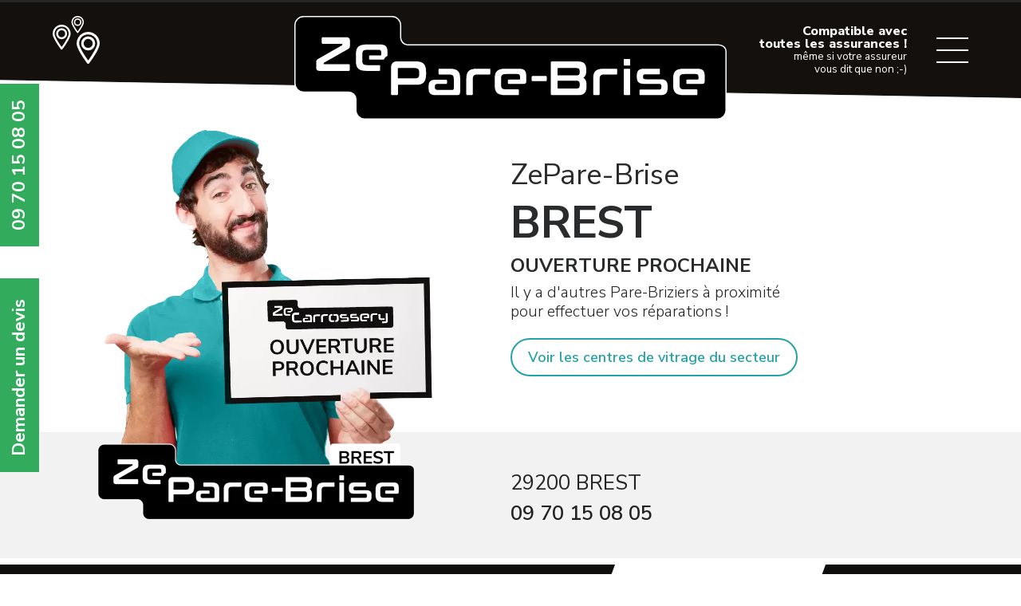

--- FILE ---
content_type: text/html; charset=UTF-8
request_url: https://www.zeparebrise.fr/centre-de-pose/remplacement-reparation-pare-brise-a-brest-avec-franchise-remboursee
body_size: 16320
content:
<!DOCTYPE html><html class="brk-preloader" lang="fr"><head>  <script>(function(w,d,s,l,i){w[l]=w[l]||[];w[l].push({'gtm.start':
	new Date().getTime(),event:'gtm.js'});var f=d.getElementsByTagName(s)[0],
	j=d.createElement(s),dl=l!='dataLayer'?'&l='+l:'';j.async=true;j.src=
	'https://www.googletagmanager.com/gtm.js?id='+i+dl;f.parentNode.insertBefore(j,f);
	})(window,document,'script','dataLayer','GTM-MKMF8NJ');</script> <meta charset="UTF-8"><meta http-equiv="X-UA-Compatible" content="IE=edge"><meta name="viewport" content="width=device-width,height=device-height,initial-scale=1,maximum-scale=1"><meta name="format-detection" content="telephone=no"><title>Remplacement réparation pare brise à Brest centre ZePare-Brise</title><link rel="shortcut icon" href="https://www.zeparebrise.fr/wp-content/themes/zecarrossery-theme/images/favicon.png"><link rel="apple-touch-pngn-precomposed" href="https://www.zeparebrise.fr/wp-content/themes/zecarrossery-theme/images/favicon.ico"><link rel="stylesheet" id="brk-direction-bootstrap" href="https://www.zeparebrise.fr/wp-content/cache/autoptimize/css/autoptimize_single_eaf5f712535c4a73494b785df1e31168.css"><link rel="stylesheet" href="https://www.zeparebrise.fr/wp-content/cache/autoptimize/css/autoptimize_single_71577b3c1d38d035d02520b276a63712.css"><link id="brk-css-min" rel="stylesheet" href="https://www.zeparebrise.fr/wp-content/themes/zecarrossery-theme/css/assets/styles.min.css"><link rel="stylesheet" href="https://www.zeparebrise.fr/wp-content/cache/autoptimize/css/autoptimize_single_aa37c485dd596557350d3c0135db9cfc.css"><meta name="facebook-domain-verification" content="pcc04q6j8ps9q4egnazxxx42jxamxh" /><meta name='robots' content='index, follow, max-image-preview:large, max-snippet:-1, max-video-preview:-1' /><style>img:is([sizes="auto" i], [sizes^="auto," i]) { contain-intrinsic-size: 3000px 1500px }</style><meta name="description" content="Le meilleur Artisan Remplacement Réparation Pare-Brise sympa et disponible près de chez vous à Brest : FRANCHISE OFFERTE* ou REMISE jusqu’à 30%" /><link rel="canonical" href="https://www.zeparebrise.fr/centre-de-pose/remplacement-reparation-pare-brise-a-brest-avec-franchise-remboursee" /><meta property="og:locale" content="fr_FR" /><meta property="og:type" content="article" /><meta property="og:title" content="Remplacement réparation pare brise à Brest centre ZePare-Brise" /><meta property="og:description" content="Le meilleur Artisan Remplacement Réparation Pare-Brise sympa et disponible près de chez vous à Brest : FRANCHISE OFFERTE* ou REMISE jusqu’à 30%" /><meta property="og:url" content="https://www.zeparebrise.fr/centre-de-pose/remplacement-reparation-pare-brise-a-brest-avec-franchise-remboursee" /><meta property="og:site_name" content="Zepare-brise" /><meta property="article:publisher" content="https://www.facebook.com/zecarrossery/" /><meta property="article:modified_time" content="2021-08-06T12:58:02+00:00" /><meta property="og:image" content="https://www.zeparebrise.fr/wp-content/uploads/2022/01/ZePare-Brise-noir-liseret.png" /><meta property="og:image:width" content="286" /><meta property="og:image:height" content="74" /><meta property="og:image:type" content="image/png" /><meta name="twitter:card" content="summary_large_image" /> <script type="application/ld+json" class="yoast-schema-graph">{"@context":"https://schema.org","@graph":[{"@type":"WebPage","@id":"https://www.zeparebrise.fr/centre-de-pose/remplacement-reparation-pare-brise-a-brest-avec-franchise-remboursee","url":"https://www.zeparebrise.fr/centre-de-pose/remplacement-reparation-pare-brise-a-brest-avec-franchise-remboursee","name":"Remplacement réparation pare brise à Brest centre ZePare-Brise","isPartOf":{"@id":"https://www.zeparebrise.fr/#website"},"datePublished":"2019-07-15T08:25:20+00:00","dateModified":"2021-08-06T12:58:02+00:00","description":"Le meilleur Artisan Remplacement Réparation Pare-Brise sympa et disponible près de chez vous à Brest : FRANCHISE OFFERTE* ou REMISE jusqu’à 30%","breadcrumb":{"@id":"https://www.zeparebrise.fr/centre-de-pose/remplacement-reparation-pare-brise-a-brest-avec-franchise-remboursee#breadcrumb"},"inLanguage":"fr-FR","potentialAction":[{"@type":"ReadAction","target":["https://www.zeparebrise.fr/centre-de-pose/remplacement-reparation-pare-brise-a-brest-avec-franchise-remboursee"]}]},{"@type":"BreadcrumbList","@id":"https://www.zeparebrise.fr/centre-de-pose/remplacement-reparation-pare-brise-a-brest-avec-franchise-remboursee#breadcrumb","itemListElement":[{"@type":"ListItem","position":1,"name":"Accueil","item":"https://www.zeparebrise.fr/"},{"@type":"ListItem","position":2,"name":"Remplacement réparation pare brise à Brest avec franchise remboursée"}]},{"@type":"WebSite","@id":"https://www.zeparebrise.fr/#website","url":"https://www.zeparebrise.fr/","name":"Zepare-brise","description":"Remplacement et réparation de pare brise à franchise offerte","publisher":{"@id":"https://www.zeparebrise.fr/#organization"},"potentialAction":[{"@type":"SearchAction","target":{"@type":"EntryPoint","urlTemplate":"https://www.zeparebrise.fr/?s={search_term_string}"},"query-input":{"@type":"PropertyValueSpecification","valueRequired":true,"valueName":"search_term_string"}}],"inLanguage":"fr-FR"},{"@type":"Organization","@id":"https://www.zeparebrise.fr/#organization","name":"Zepare-brise","url":"https://www.zeparebrise.fr/","logo":{"@type":"ImageObject","inLanguage":"fr-FR","@id":"https://www.zeparebrise.fr/#/schema/logo/image/","url":"https://www.zeparebrise.fr/wp-content/uploads/2020/03/Zeparebrise-remplacement-et-reparation-pare-brise-franchise-offerte-LOGO.svg","contentUrl":"https://www.zeparebrise.fr/wp-content/uploads/2020/03/Zeparebrise-remplacement-et-reparation-pare-brise-franchise-offerte-LOGO.svg","width":1,"height":1,"caption":"Zepare-brise"},"image":{"@id":"https://www.zeparebrise.fr/#/schema/logo/image/"},"sameAs":["https://www.facebook.com/zecarrossery/","https://www.instagram.com/zecarrossery/","https://www.linkedin.com/company/zecarrossery/","https://www.youtube.com/channel/UCe0JVVLjXQ1vfC775ZR4mRw"]}]}</script>  <script type='application/javascript'  id='pys-version-script'>console.log('PixelYourSite Free version 11.1.5.2');</script> <script type="text/javascript">window._wpemojiSettings = {"baseUrl":"https:\/\/s.w.org\/images\/core\/emoji\/15.0.3\/72x72\/","ext":".png","svgUrl":"https:\/\/s.w.org\/images\/core\/emoji\/15.0.3\/svg\/","svgExt":".svg","source":{"concatemoji":"https:\/\/www.zeparebrise.fr\/wp-includes\/js\/wp-emoji-release.min.js?ver=6.7.4"}};
/*! This file is auto-generated */
!function(i,n){var o,s,e;function c(e){try{var t={supportTests:e,timestamp:(new Date).valueOf()};sessionStorage.setItem(o,JSON.stringify(t))}catch(e){}}function p(e,t,n){e.clearRect(0,0,e.canvas.width,e.canvas.height),e.fillText(t,0,0);var t=new Uint32Array(e.getImageData(0,0,e.canvas.width,e.canvas.height).data),r=(e.clearRect(0,0,e.canvas.width,e.canvas.height),e.fillText(n,0,0),new Uint32Array(e.getImageData(0,0,e.canvas.width,e.canvas.height).data));return t.every(function(e,t){return e===r[t]})}function u(e,t,n){switch(t){case"flag":return n(e,"\ud83c\udff3\ufe0f\u200d\u26a7\ufe0f","\ud83c\udff3\ufe0f\u200b\u26a7\ufe0f")?!1:!n(e,"\ud83c\uddfa\ud83c\uddf3","\ud83c\uddfa\u200b\ud83c\uddf3")&&!n(e,"\ud83c\udff4\udb40\udc67\udb40\udc62\udb40\udc65\udb40\udc6e\udb40\udc67\udb40\udc7f","\ud83c\udff4\u200b\udb40\udc67\u200b\udb40\udc62\u200b\udb40\udc65\u200b\udb40\udc6e\u200b\udb40\udc67\u200b\udb40\udc7f");case"emoji":return!n(e,"\ud83d\udc26\u200d\u2b1b","\ud83d\udc26\u200b\u2b1b")}return!1}function f(e,t,n){var r="undefined"!=typeof WorkerGlobalScope&&self instanceof WorkerGlobalScope?new OffscreenCanvas(300,150):i.createElement("canvas"),a=r.getContext("2d",{willReadFrequently:!0}),o=(a.textBaseline="top",a.font="600 32px Arial",{});return e.forEach(function(e){o[e]=t(a,e,n)}),o}function t(e){var t=i.createElement("script");t.src=e,t.defer=!0,i.head.appendChild(t)}"undefined"!=typeof Promise&&(o="wpEmojiSettingsSupports",s=["flag","emoji"],n.supports={everything:!0,everythingExceptFlag:!0},e=new Promise(function(e){i.addEventListener("DOMContentLoaded",e,{once:!0})}),new Promise(function(t){var n=function(){try{var e=JSON.parse(sessionStorage.getItem(o));if("object"==typeof e&&"number"==typeof e.timestamp&&(new Date).valueOf()<e.timestamp+604800&&"object"==typeof e.supportTests)return e.supportTests}catch(e){}return null}();if(!n){if("undefined"!=typeof Worker&&"undefined"!=typeof OffscreenCanvas&&"undefined"!=typeof URL&&URL.createObjectURL&&"undefined"!=typeof Blob)try{var e="postMessage("+f.toString()+"("+[JSON.stringify(s),u.toString(),p.toString()].join(",")+"));",r=new Blob([e],{type:"text/javascript"}),a=new Worker(URL.createObjectURL(r),{name:"wpTestEmojiSupports"});return void(a.onmessage=function(e){c(n=e.data),a.terminate(),t(n)})}catch(e){}c(n=f(s,u,p))}t(n)}).then(function(e){for(var t in e)n.supports[t]=e[t],n.supports.everything=n.supports.everything&&n.supports[t],"flag"!==t&&(n.supports.everythingExceptFlag=n.supports.everythingExceptFlag&&n.supports[t]);n.supports.everythingExceptFlag=n.supports.everythingExceptFlag&&!n.supports.flag,n.DOMReady=!1,n.readyCallback=function(){n.DOMReady=!0}}).then(function(){return e}).then(function(){var e;n.supports.everything||(n.readyCallback(),(e=n.source||{}).concatemoji?t(e.concatemoji):e.wpemoji&&e.twemoji&&(t(e.twemoji),t(e.wpemoji)))}))}((window,document),window._wpemojiSettings);</script> <style id='wp-emoji-styles-inline-css' type='text/css'>img.wp-smiley, img.emoji {
		display: inline !important;
		border: none !important;
		box-shadow: none !important;
		height: 1em !important;
		width: 1em !important;
		margin: 0 0.07em !important;
		vertical-align: -0.1em !important;
		background: none !important;
		padding: 0 !important;
	}</style><link rel='stylesheet' id='wp-block-library-css' href='https://www.zeparebrise.fr/wp-includes/css/dist/block-library/style.min.css?ver=6.7.4' type='text/css' media='all' /><style id='classic-theme-styles-inline-css' type='text/css'>/*! This file is auto-generated */
.wp-block-button__link{color:#fff;background-color:#32373c;border-radius:9999px;box-shadow:none;text-decoration:none;padding:calc(.667em + 2px) calc(1.333em + 2px);font-size:1.125em}.wp-block-file__button{background:#32373c;color:#fff;text-decoration:none}</style><style id='global-styles-inline-css' type='text/css'>:root{--wp--preset--aspect-ratio--square: 1;--wp--preset--aspect-ratio--4-3: 4/3;--wp--preset--aspect-ratio--3-4: 3/4;--wp--preset--aspect-ratio--3-2: 3/2;--wp--preset--aspect-ratio--2-3: 2/3;--wp--preset--aspect-ratio--16-9: 16/9;--wp--preset--aspect-ratio--9-16: 9/16;--wp--preset--color--black: #000000;--wp--preset--color--cyan-bluish-gray: #abb8c3;--wp--preset--color--white: #ffffff;--wp--preset--color--pale-pink: #f78da7;--wp--preset--color--vivid-red: #cf2e2e;--wp--preset--color--luminous-vivid-orange: #ff6900;--wp--preset--color--luminous-vivid-amber: #fcb900;--wp--preset--color--light-green-cyan: #7bdcb5;--wp--preset--color--vivid-green-cyan: #00d084;--wp--preset--color--pale-cyan-blue: #8ed1fc;--wp--preset--color--vivid-cyan-blue: #0693e3;--wp--preset--color--vivid-purple: #9b51e0;--wp--preset--gradient--vivid-cyan-blue-to-vivid-purple: linear-gradient(135deg,rgba(6,147,227,1) 0%,rgb(155,81,224) 100%);--wp--preset--gradient--light-green-cyan-to-vivid-green-cyan: linear-gradient(135deg,rgb(122,220,180) 0%,rgb(0,208,130) 100%);--wp--preset--gradient--luminous-vivid-amber-to-luminous-vivid-orange: linear-gradient(135deg,rgba(252,185,0,1) 0%,rgba(255,105,0,1) 100%);--wp--preset--gradient--luminous-vivid-orange-to-vivid-red: linear-gradient(135deg,rgba(255,105,0,1) 0%,rgb(207,46,46) 100%);--wp--preset--gradient--very-light-gray-to-cyan-bluish-gray: linear-gradient(135deg,rgb(238,238,238) 0%,rgb(169,184,195) 100%);--wp--preset--gradient--cool-to-warm-spectrum: linear-gradient(135deg,rgb(74,234,220) 0%,rgb(151,120,209) 20%,rgb(207,42,186) 40%,rgb(238,44,130) 60%,rgb(251,105,98) 80%,rgb(254,248,76) 100%);--wp--preset--gradient--blush-light-purple: linear-gradient(135deg,rgb(255,206,236) 0%,rgb(152,150,240) 100%);--wp--preset--gradient--blush-bordeaux: linear-gradient(135deg,rgb(254,205,165) 0%,rgb(254,45,45) 50%,rgb(107,0,62) 100%);--wp--preset--gradient--luminous-dusk: linear-gradient(135deg,rgb(255,203,112) 0%,rgb(199,81,192) 50%,rgb(65,88,208) 100%);--wp--preset--gradient--pale-ocean: linear-gradient(135deg,rgb(255,245,203) 0%,rgb(182,227,212) 50%,rgb(51,167,181) 100%);--wp--preset--gradient--electric-grass: linear-gradient(135deg,rgb(202,248,128) 0%,rgb(113,206,126) 100%);--wp--preset--gradient--midnight: linear-gradient(135deg,rgb(2,3,129) 0%,rgb(40,116,252) 100%);--wp--preset--font-size--small: 13px;--wp--preset--font-size--medium: 20px;--wp--preset--font-size--large: 36px;--wp--preset--font-size--x-large: 42px;--wp--preset--spacing--20: 0.44rem;--wp--preset--spacing--30: 0.67rem;--wp--preset--spacing--40: 1rem;--wp--preset--spacing--50: 1.5rem;--wp--preset--spacing--60: 2.25rem;--wp--preset--spacing--70: 3.38rem;--wp--preset--spacing--80: 5.06rem;--wp--preset--shadow--natural: 6px 6px 9px rgba(0, 0, 0, 0.2);--wp--preset--shadow--deep: 12px 12px 50px rgba(0, 0, 0, 0.4);--wp--preset--shadow--sharp: 6px 6px 0px rgba(0, 0, 0, 0.2);--wp--preset--shadow--outlined: 6px 6px 0px -3px rgba(255, 255, 255, 1), 6px 6px rgba(0, 0, 0, 1);--wp--preset--shadow--crisp: 6px 6px 0px rgba(0, 0, 0, 1);}:where(.is-layout-flex){gap: 0.5em;}:where(.is-layout-grid){gap: 0.5em;}body .is-layout-flex{display: flex;}.is-layout-flex{flex-wrap: wrap;align-items: center;}.is-layout-flex > :is(*, div){margin: 0;}body .is-layout-grid{display: grid;}.is-layout-grid > :is(*, div){margin: 0;}:where(.wp-block-columns.is-layout-flex){gap: 2em;}:where(.wp-block-columns.is-layout-grid){gap: 2em;}:where(.wp-block-post-template.is-layout-flex){gap: 1.25em;}:where(.wp-block-post-template.is-layout-grid){gap: 1.25em;}.has-black-color{color: var(--wp--preset--color--black) !important;}.has-cyan-bluish-gray-color{color: var(--wp--preset--color--cyan-bluish-gray) !important;}.has-white-color{color: var(--wp--preset--color--white) !important;}.has-pale-pink-color{color: var(--wp--preset--color--pale-pink) !important;}.has-vivid-red-color{color: var(--wp--preset--color--vivid-red) !important;}.has-luminous-vivid-orange-color{color: var(--wp--preset--color--luminous-vivid-orange) !important;}.has-luminous-vivid-amber-color{color: var(--wp--preset--color--luminous-vivid-amber) !important;}.has-light-green-cyan-color{color: var(--wp--preset--color--light-green-cyan) !important;}.has-vivid-green-cyan-color{color: var(--wp--preset--color--vivid-green-cyan) !important;}.has-pale-cyan-blue-color{color: var(--wp--preset--color--pale-cyan-blue) !important;}.has-vivid-cyan-blue-color{color: var(--wp--preset--color--vivid-cyan-blue) !important;}.has-vivid-purple-color{color: var(--wp--preset--color--vivid-purple) !important;}.has-black-background-color{background-color: var(--wp--preset--color--black) !important;}.has-cyan-bluish-gray-background-color{background-color: var(--wp--preset--color--cyan-bluish-gray) !important;}.has-white-background-color{background-color: var(--wp--preset--color--white) !important;}.has-pale-pink-background-color{background-color: var(--wp--preset--color--pale-pink) !important;}.has-vivid-red-background-color{background-color: var(--wp--preset--color--vivid-red) !important;}.has-luminous-vivid-orange-background-color{background-color: var(--wp--preset--color--luminous-vivid-orange) !important;}.has-luminous-vivid-amber-background-color{background-color: var(--wp--preset--color--luminous-vivid-amber) !important;}.has-light-green-cyan-background-color{background-color: var(--wp--preset--color--light-green-cyan) !important;}.has-vivid-green-cyan-background-color{background-color: var(--wp--preset--color--vivid-green-cyan) !important;}.has-pale-cyan-blue-background-color{background-color: var(--wp--preset--color--pale-cyan-blue) !important;}.has-vivid-cyan-blue-background-color{background-color: var(--wp--preset--color--vivid-cyan-blue) !important;}.has-vivid-purple-background-color{background-color: var(--wp--preset--color--vivid-purple) !important;}.has-black-border-color{border-color: var(--wp--preset--color--black) !important;}.has-cyan-bluish-gray-border-color{border-color: var(--wp--preset--color--cyan-bluish-gray) !important;}.has-white-border-color{border-color: var(--wp--preset--color--white) !important;}.has-pale-pink-border-color{border-color: var(--wp--preset--color--pale-pink) !important;}.has-vivid-red-border-color{border-color: var(--wp--preset--color--vivid-red) !important;}.has-luminous-vivid-orange-border-color{border-color: var(--wp--preset--color--luminous-vivid-orange) !important;}.has-luminous-vivid-amber-border-color{border-color: var(--wp--preset--color--luminous-vivid-amber) !important;}.has-light-green-cyan-border-color{border-color: var(--wp--preset--color--light-green-cyan) !important;}.has-vivid-green-cyan-border-color{border-color: var(--wp--preset--color--vivid-green-cyan) !important;}.has-pale-cyan-blue-border-color{border-color: var(--wp--preset--color--pale-cyan-blue) !important;}.has-vivid-cyan-blue-border-color{border-color: var(--wp--preset--color--vivid-cyan-blue) !important;}.has-vivid-purple-border-color{border-color: var(--wp--preset--color--vivid-purple) !important;}.has-vivid-cyan-blue-to-vivid-purple-gradient-background{background: var(--wp--preset--gradient--vivid-cyan-blue-to-vivid-purple) !important;}.has-light-green-cyan-to-vivid-green-cyan-gradient-background{background: var(--wp--preset--gradient--light-green-cyan-to-vivid-green-cyan) !important;}.has-luminous-vivid-amber-to-luminous-vivid-orange-gradient-background{background: var(--wp--preset--gradient--luminous-vivid-amber-to-luminous-vivid-orange) !important;}.has-luminous-vivid-orange-to-vivid-red-gradient-background{background: var(--wp--preset--gradient--luminous-vivid-orange-to-vivid-red) !important;}.has-very-light-gray-to-cyan-bluish-gray-gradient-background{background: var(--wp--preset--gradient--very-light-gray-to-cyan-bluish-gray) !important;}.has-cool-to-warm-spectrum-gradient-background{background: var(--wp--preset--gradient--cool-to-warm-spectrum) !important;}.has-blush-light-purple-gradient-background{background: var(--wp--preset--gradient--blush-light-purple) !important;}.has-blush-bordeaux-gradient-background{background: var(--wp--preset--gradient--blush-bordeaux) !important;}.has-luminous-dusk-gradient-background{background: var(--wp--preset--gradient--luminous-dusk) !important;}.has-pale-ocean-gradient-background{background: var(--wp--preset--gradient--pale-ocean) !important;}.has-electric-grass-gradient-background{background: var(--wp--preset--gradient--electric-grass) !important;}.has-midnight-gradient-background{background: var(--wp--preset--gradient--midnight) !important;}.has-small-font-size{font-size: var(--wp--preset--font-size--small) !important;}.has-medium-font-size{font-size: var(--wp--preset--font-size--medium) !important;}.has-large-font-size{font-size: var(--wp--preset--font-size--large) !important;}.has-x-large-font-size{font-size: var(--wp--preset--font-size--x-large) !important;}
:where(.wp-block-post-template.is-layout-flex){gap: 1.25em;}:where(.wp-block-post-template.is-layout-grid){gap: 1.25em;}
:where(.wp-block-columns.is-layout-flex){gap: 2em;}:where(.wp-block-columns.is-layout-grid){gap: 2em;}
:root :where(.wp-block-pullquote){font-size: 1.5em;line-height: 1.6;}</style><link rel='stylesheet' id='fontawesome-css' href='https://www.zeparebrise.fr/wp-content/cache/autoptimize/css/autoptimize_single_71577b3c1d38d035d02520b276a63712.css?ver=6.7.4' type='text/css' media='all' /><link rel='stylesheet' id='ecs-styles-css' href='https://www.zeparebrise.fr/wp-content/cache/autoptimize/css/autoptimize_single_11a5617e71dbcc153c0f7331cee7b5df.css?ver=3.1.9' type='text/css' media='all' /> <script type="text/javascript" id="jquery-core-js-extra">var pysFacebookRest = {"restApiUrl":"https:\/\/www.zeparebrise.fr\/wp-json\/pys-facebook\/v1\/event","debug":""};</script> <script type="text/javascript" src="https://www.zeparebrise.fr/wp-includes/js/jquery/jquery.min.js?ver=3.7.1" id="jquery-core-js"></script> <script type="text/javascript" id="pys-js-extra">var pysOptions = {"staticEvents":{"facebook":{"init_event":[{"delay":0,"type":"static","ajaxFire":false,"name":"PageView","pixelIds":["241061477169339"],"eventID":"db0723d6-66c0-4d4c-bdef-fdc91f078cea","params":{"page_title":"Remplacement r\u00e9paration pare brise \u00e0 Brest avec franchise rembours\u00e9e","post_type":"carrossier","post_id":653,"plugin":"PixelYourSite","user_role":"guest","event_url":"www.zeparebrise.fr\/centre-de-pose\/remplacement-reparation-pare-brise-a-brest-avec-franchise-remboursee"},"e_id":"init_event","ids":[],"hasTimeWindow":false,"timeWindow":0,"woo_order":"","edd_order":""}]}},"dynamicEvents":{"automatic_event_form":{"facebook":{"delay":0,"type":"dyn","name":"Form","pixelIds":["241061477169339"],"eventID":"f0975424-7d02-4bb0-a91a-4bda205d42ce","params":{"page_title":"Remplacement r\u00e9paration pare brise \u00e0 Brest avec franchise rembours\u00e9e","post_type":"carrossier","post_id":653,"plugin":"PixelYourSite","user_role":"guest","event_url":"www.zeparebrise.fr\/centre-de-pose\/remplacement-reparation-pare-brise-a-brest-avec-franchise-remboursee"},"e_id":"automatic_event_form","ids":[],"hasTimeWindow":false,"timeWindow":0,"woo_order":"","edd_order":""}}},"triggerEvents":[],"triggerEventTypes":[],"facebook":{"pixelIds":["241061477169339"],"advancedMatching":[],"advancedMatchingEnabled":false,"removeMetadata":false,"wooVariableAsSimple":false,"serverApiEnabled":true,"wooCRSendFromServer":false,"send_external_id":null,"enabled_medical":false,"do_not_track_medical_param":["event_url","post_title","page_title","landing_page","content_name","categories","category_name","tags"],"meta_ldu":false},"debug":"","siteUrl":"https:\/\/www.zeparebrise.fr","ajaxUrl":"https:\/\/www.zeparebrise.fr\/wp-admin\/admin-ajax.php","ajax_event":"23a6f2958b","enable_remove_download_url_param":"1","cookie_duration":"7","last_visit_duration":"60","enable_success_send_form":"","ajaxForServerEvent":"1","ajaxForServerStaticEvent":"1","useSendBeacon":"1","send_external_id":"1","external_id_expire":"180","track_cookie_for_subdomains":"1","google_consent_mode":"1","gdpr":{"ajax_enabled":false,"all_disabled_by_api":false,"facebook_disabled_by_api":false,"analytics_disabled_by_api":false,"google_ads_disabled_by_api":false,"pinterest_disabled_by_api":false,"bing_disabled_by_api":false,"reddit_disabled_by_api":false,"externalID_disabled_by_api":false,"facebook_prior_consent_enabled":true,"analytics_prior_consent_enabled":true,"google_ads_prior_consent_enabled":null,"pinterest_prior_consent_enabled":true,"bing_prior_consent_enabled":true,"cookiebot_integration_enabled":false,"cookiebot_facebook_consent_category":"marketing","cookiebot_analytics_consent_category":"statistics","cookiebot_tiktok_consent_category":"marketing","cookiebot_google_ads_consent_category":"marketing","cookiebot_pinterest_consent_category":"marketing","cookiebot_bing_consent_category":"marketing","consent_magic_integration_enabled":false,"real_cookie_banner_integration_enabled":false,"cookie_notice_integration_enabled":false,"cookie_law_info_integration_enabled":false,"analytics_storage":{"enabled":true,"value":"granted","filter":false},"ad_storage":{"enabled":true,"value":"granted","filter":false},"ad_user_data":{"enabled":true,"value":"granted","filter":false},"ad_personalization":{"enabled":true,"value":"granted","filter":false}},"cookie":{"disabled_all_cookie":false,"disabled_start_session_cookie":false,"disabled_advanced_form_data_cookie":false,"disabled_landing_page_cookie":false,"disabled_first_visit_cookie":false,"disabled_trafficsource_cookie":false,"disabled_utmTerms_cookie":false,"disabled_utmId_cookie":false},"tracking_analytics":{"TrafficSource":"direct","TrafficLanding":"undefined","TrafficUtms":[],"TrafficUtmsId":[]},"GATags":{"ga_datalayer_type":"default","ga_datalayer_name":"dataLayerPYS"},"woo":{"enabled":false},"edd":{"enabled":false},"cache_bypass":"1769007524"};</script> <script type="text/javascript" id="ecs_ajax_load-js-extra">var ecs_ajax_params = {"ajaxurl":"https:\/\/www.zeparebrise.fr\/wp-admin\/admin-ajax.php","posts":"{\"page\":0,\"carrossier\":\"remplacement-reparation-pare-brise-a-brest-avec-franchise-remboursee\",\"post_type\":\"carrossier\",\"name\":\"remplacement-reparation-pare-brise-a-brest-avec-franchise-remboursee\",\"error\":\"\",\"m\":\"\",\"p\":0,\"post_parent\":\"\",\"subpost\":\"\",\"subpost_id\":\"\",\"attachment\":\"\",\"attachment_id\":0,\"pagename\":\"remplacement-reparation-pare-brise-a-brest-avec-franchise-remboursee\",\"page_id\":0,\"second\":\"\",\"minute\":\"\",\"hour\":\"\",\"day\":0,\"monthnum\":0,\"year\":0,\"w\":0,\"category_name\":\"\",\"tag\":\"\",\"cat\":\"\",\"tag_id\":\"\",\"author\":\"\",\"author_name\":\"\",\"feed\":\"\",\"tb\":\"\",\"paged\":0,\"meta_key\":\"\",\"meta_value\":\"\",\"preview\":\"\",\"s\":\"\",\"sentence\":\"\",\"title\":\"\",\"fields\":\"\",\"menu_order\":\"\",\"embed\":\"\",\"category__in\":[],\"category__not_in\":[],\"category__and\":[],\"post__in\":[],\"post__not_in\":[],\"post_name__in\":[],\"tag__in\":[],\"tag__not_in\":[],\"tag__and\":[],\"tag_slug__in\":[],\"tag_slug__and\":[],\"post_parent__in\":[],\"post_parent__not_in\":[],\"author__in\":[],\"author__not_in\":[],\"search_columns\":[],\"ignore_sticky_posts\":false,\"suppress_filters\":false,\"cache_results\":true,\"update_post_term_cache\":true,\"update_menu_item_cache\":false,\"lazy_load_term_meta\":true,\"update_post_meta_cache\":true,\"posts_per_page\":10,\"nopaging\":false,\"comments_per_page\":\"50\",\"no_found_rows\":false,\"order\":\"DESC\"}"};</script> <link rel="https://api.w.org/" href="https://www.zeparebrise.fr/wp-json/" /><link rel="alternate" title="JSON" type="application/json" href="https://www.zeparebrise.fr/wp-json/wp/v2/carrossier/653" /><link rel="EditURI" type="application/rsd+xml" title="RSD" href="https://www.zeparebrise.fr/xmlrpc.php?rsd" /><meta name="generator" content="WordPress 6.7.4" /><link rel='shortlink' href='https://www.zeparebrise.fr/?p=653' /><link rel="alternate" title="oEmbed (JSON)" type="application/json+oembed" href="https://www.zeparebrise.fr/wp-json/oembed/1.0/embed?url=https%3A%2F%2Fwww.zeparebrise.fr%2Fcentre-de-pose%2Fremplacement-reparation-pare-brise-a-brest-avec-franchise-remboursee" /><link rel="alternate" title="oEmbed (XML)" type="text/xml+oembed" href="https://www.zeparebrise.fr/wp-json/oembed/1.0/embed?url=https%3A%2F%2Fwww.zeparebrise.fr%2Fcentre-de-pose%2Fremplacement-reparation-pare-brise-a-brest-avec-franchise-remboursee&#038;format=xml" /><meta name="generator" content="Elementor 3.34.2; features: additional_custom_breakpoints; settings: css_print_method-external, google_font-enabled, font_display-auto"><style>.e-con.e-parent:nth-of-type(n+4):not(.e-lazyloaded):not(.e-no-lazyload),
				.e-con.e-parent:nth-of-type(n+4):not(.e-lazyloaded):not(.e-no-lazyload) * {
					background-image: none !important;
				}
				@media screen and (max-height: 1024px) {
					.e-con.e-parent:nth-of-type(n+3):not(.e-lazyloaded):not(.e-no-lazyload),
					.e-con.e-parent:nth-of-type(n+3):not(.e-lazyloaded):not(.e-no-lazyload) * {
						background-image: none !important;
					}
				}
				@media screen and (max-height: 640px) {
					.e-con.e-parent:nth-of-type(n+2):not(.e-lazyloaded):not(.e-no-lazyload),
					.e-con.e-parent:nth-of-type(n+2):not(.e-lazyloaded):not(.e-no-lazyload) * {
						background-image: none !important;
					}
				}</style></head><body class="carrossier-template-default single single-carrossier postid-653 elementor-default elementor-kit-1756"> <noscript><iframe src="https://www.googletagmanager.com/ns.html?id=GTM-MKMF8NJ"
 height="0" width="0" style="display:none;visibility:hidden"></iframe></noscript><div id="fb-root"></div> <script>window.fbAsyncInit = function() {
	          FB.init({
	            xfbml            : true,
	            version          : 'v6.0'
	          });
	        };

	        (function(d, s, id) {
	        var js, fjs = d.getElementsByTagName(s)[0];
	        if (d.getElementById(id)) return;
	        js = d.createElement(s); js.id = id;
	        js.src = 'https://connect.facebook.net/fr_FR/sdk/xfbml.customerchat.js';
	        fjs.parentNode.insertBefore(js, fjs);
	      	}(document, 'script', 'facebook-jssdk'));</script> <div class="fb-customerchat"
 attribution=setup_tool
 page_id="103425011282486"
 theme_color="#27A1A8"
 logged_in_greeting="Bonjour, en quoi pouvons-nous vous aider ? ☺️"
 logged_out_greeting="Bonjour, en quoi pouvons-nous vous aider ? ☺️"></div><div class="main-wrapper"><main class="main-container"><div id="devis-tel"><div> <a href="https://www.zecarrossery.fr/devis/devis-pare-brise-en-ligne" target="_blank"> Demander un devis </a> <a href="https://www.zeparebrise.fr/contact/" class="isdesktop"> 09 70 15 08 05 </a> <a href="tel:0970150805" class="ismobile"> 09 70 15 08 05 </a></div></div> <script type="text/javascript">(function($) {
		$(document).ready(function(){
			var heyhop_suggest_menu = function()
			{
				var ajax = null;
				if( window.XMLHttpRequest )
					ajax = new XMLHttpRequest();
				else if( window.ActiveXObject )
					ajax = new ActiveXObject("Microsoft.XMLHTTP");
				if( ajax.readyState==4 || ajax.readyState==0 )
				{
					var str = escape($('#q-menu').val());
					if( str.length>2 )
					{
						ajax.open("GET", '/api/suggest/?q='+str, true);
						ajax.onreadystatechange = function() {
							if( ajax.readyState==4 || ajax.readyState==0 )
							{
								if(!ajax.responseText.length)
								{
									$('#suggest-menu').css("display","none");
									$('#suggest-content-menu').html('');
								}
								else
								{
									$('#suggest-menu').css("display", "block");
									$('#suggest-content-menu').html(ajax.responseText);
								}
							}
						}
						ajax.send(null);
					} else {
						$('#suggest-menu').css("display", "none");
						$('#suggest-content-menu').html('');
					}
				}
			};
			$( "#q-menu" ).keyup(function() {
				heyhop_suggest_menu();
			});
		});
	}(jQuery));</script> <div id="menu-zecarrossery"><div id="menu-search"> <br /><br /><br /><br /> <a href="https://www.zecarrossery.fr/devis/devis-pare-brise-en-ligne" class="button-rdv"> Demander un devis </a><form class="has-search" role="search" method="get" action="https://www.zeparebrise.fr/api/"> <input id="q-menu" autocomplete="off" autocorrect="off" autocapitalize="off" name="q" maxlength="50" type="search" value="" placeholder="Votre code postal"> <button type="submit"></button></form><div id='suggest-menu'><div id='suggest-content-menu'></div></div></div><nav id="menu-top"><ul id="menu-menu-zecarrossery-top" class=""><li id="menu-item-1978" class="menu-item menu-item-type-custom menu-item-object-custom menu-item-1978"><a target="_blank" href="https://www.zecarrossery.pro/api/devis/bg-v2.php">Demander un devis</a></li><li id="menu-item-1977" class="menu-item menu-item-type-post_type menu-item-object-page menu-item-1977"><a href="https://www.zeparebrise.fr/contact">Nous contacter</a></li></ul><hr /></nav><nav id="menu-middle"><ul id="menu-menu-zecarrossery" class=""><li id="menu-item-1945" class="menu-item menu-item-type-post_type menu-item-object-page menu-item-1945"><a href="https://www.zeparebrise.fr/declarez-un-bris-de-glace-remplacement-reparation-pare-brise">Déclarez un bris de glace</a></li><li id="menu-item-1975" class="menu-item menu-item-type-custom menu-item-object-custom menu-item-has-children menu-item-1975"><a href="#">Nos offres</a><ul class="sub-menu"><li id="menu-item-1949" class="menu-item menu-item-type-post_type menu-item-object-page menu-item-1949"><a href="https://www.zeparebrise.fr/offres-remplacement-reparation-pare-brise">Toutes nos offres</a></li><li id="menu-item-1950" class="menu-item menu-item-type-post_type menu-item-object-offres menu-item-1950"><a href="https://www.zeparebrise.fr/offre-remplacement-reparation-pare-brise/offre-franchise-offerte-remboursee">Franchise Remboursée</a></li><li id="menu-item-1953" class="menu-item menu-item-type-post_type menu-item-object-offres menu-item-1953"><a href="https://www.zeparebrise.fr/offre-remplacement-reparation-pare-brise/offre-carte-carburant">Carburant offert</a></li><li id="menu-item-1954" class="menu-item menu-item-type-post_type menu-item-object-offres menu-item-1954"><a href="https://www.zeparebrise.fr/offre-remplacement-reparation-pare-brise/offre-jusqua-30-pourcent">Remise Jusqu’à -30%</a></li><li id="menu-item-1952" class="menu-item menu-item-type-post_type menu-item-object-offres menu-item-1952"><a href="https://www.zeparebrise.fr/offre-remplacement-reparation-pare-brise/offre-professionnels">Professionnel</a></li><li id="menu-item-1951" class="menu-item menu-item-type-post_type menu-item-object-offres menu-item-1951"><a href="https://www.zeparebrise.fr/offre-remplacement-reparation-pare-brise/crediz-pro">Credi’Z Pro</a></li><li id="menu-item-1955" class="menu-item menu-item-type-post_type menu-item-object-offres menu-item-1955"><a href="https://www.zeparebrise.fr/offre-remplacement-reparation-pare-brise/offre-parrainage">Parrainage</a></li><li id="menu-item-1956" class="menu-item menu-item-type-post_type menu-item-object-offres menu-item-1956"><a href="https://www.zeparebrise.fr/offre-remplacement-reparation-pare-brise/offre-buziness">BuZiness</a></li></ul></li><li id="menu-item-1974" class="menu-item menu-item-type-custom menu-item-object-custom menu-item-has-children menu-item-1974"><a href="#">Nos prestations</a><ul class="sub-menu"><li id="menu-item-1972" class="menu-item menu-item-type-post_type menu-item-object-page menu-item-1972"><a href="https://www.zeparebrise.fr/prestations-remplacement-reparation-pare-brise">Toutes nos prestations</a></li><li id="menu-item-1958" class="menu-item menu-item-type-post_type menu-item-object-prestations menu-item-1958"><a href="https://www.zeparebrise.fr/prestation-remplacement-reparation-pare-brise/calibrage-camera-adas">Calibrage caméra ADAS</a></li><li id="menu-item-1959" class="menu-item menu-item-type-post_type menu-item-object-prestations menu-item-1959"><a href="https://www.zeparebrise.fr/prestation-remplacement-reparation-pare-brise/remplacement-lunette-arriere">Remplacement lunette arrière</a></li><li id="menu-item-1960" class="menu-item menu-item-type-post_type menu-item-object-prestations menu-item-1960"><a href="https://www.zeparebrise.fr/prestation-remplacement-reparation-pare-brise/remplacement-pare-brise">Remplacement Pare Brise</a></li><li id="menu-item-1961" class="menu-item menu-item-type-post_type menu-item-object-prestations menu-item-1961"><a href="https://www.zeparebrise.fr/prestation-remplacement-reparation-pare-brise/remplacement-retroviseur">Remplacement rétroviseur</a></li><li id="menu-item-1962" class="menu-item menu-item-type-post_type menu-item-object-prestations menu-item-1962"><a href="https://www.zeparebrise.fr/prestation-remplacement-reparation-pare-brise/remplacement-vitre-laterale">Remplacement vitre latérale</a></li><li id="menu-item-1963" class="menu-item menu-item-type-post_type menu-item-object-prestations menu-item-1963"><a href="https://www.zeparebrise.fr/prestation-remplacement-reparation-pare-brise/reparation-impact">Réparation d’impact</a></li></ul></li><li id="menu-item-1946" class="menu-item menu-item-type-post_type menu-item-object-page menu-item-1946"><a href="https://www.zeparebrise.fr/le-concept-remplacement-reparation-pare-brise">Le concept</a></li><li id="menu-item-1947" class="menu-item menu-item-type-post_type menu-item-object-page menu-item-1947"><a href="https://www.zeparebrise.fr/blog-actualites-news-remplacement-reparation-pare-brise">Zeblog</a></li><li id="menu-item-1948" class="menu-item menu-item-type-custom menu-item-object-custom menu-item-1948"><a href="https://www.zecarrossery.pro">Envie de nous rejoindre ?</a></li></ul><hr /></nav><nav id="menu-bottom"><ul id="menu-menu-zecarrossery-bottom" class=""><li id="menu-item-2323" class="menu-item menu-item-type-post_type menu-item-object-page menu-item-2323"><a href="https://www.zeparebrise.fr/service-client">Service Client</a></li><li id="menu-item-2331" class="menu-item menu-item-type-post_type menu-item-object-page menu-item-2331"><a href="https://www.zeparebrise.fr/login">Mon compte client</a></li></ul></nav><div id="menu-reseaux"> Retrouvez-nous sur<div> <a href="https://www.facebook.com/zeparebrise/" target="_blank"><i class="fab fa-facebook-f"></i></a> <a href="https://www.instagram.com/zecarrossery/" target="_blank"><i class="fab fa-instagram"></i></a> <a href="https://www.linkedin.com/company/zecarrossery/" target="_blank"><i class="fab fa-linkedin-in"></i></a></div></div></div><div class="brk-header-mobile brk-header-mobile_scroll"> <a href="/annuaire" class="pin-menu"></a><div class="brk-header-mobile__logo"> <a href="https://www.zeparebrise.fr/"> <img class="brk-header-mobile__logo-1 lazyload" src="https://www.zeparebrise.fr/wp-content/themes/zecarrossery-theme/images/Zeparebrise remplacement et reparation pare brise franchise offerte.svg" data-src="https://www.zeparebrise.fr/wp-content/themes/zecarrossery-theme/images/Zeparebrise remplacement et reparation pare brise franchise offerte.svg" alt="ZePare-brise remplacement et reparation pare brise franchise remboursée "> <img class="brk-header-mobile__logo-2 lazyload" src="https://www.zeparebrise.fr/wp-content/themes/zecarrossery-theme/images/Zeparebrise remplacement et reparation pare brise franchise offerte.svg" data-src="https://www.zeparebrise.fr/wp-content/themes/zecarrossery-theme/images/Zeparebrise remplacement et reparation pare brise franchise offerte.svg" alt="ZePare-brise remplacement et reparation pare brise franchise remboursée "> </a></div> <span id="compatible"> <b>Compatible avec<br />toutes les assurances !</b><br/> même si votre assureur<br />vous dit que non ;-)</span><div class="brk-header-mobile__open"><span></span></div></div><div id="header-carrossier"><div id="header-carrossier-top" class="header-carrossier-strate"><div></div><div><p class="h3">ZePare-Brise</p><h2 class="h1">BREST</h2><h4>OUVERTURE PROCHAINE</h4> <span>Il y a d'autres Pare-Briziers à proximité<br /> pour effectuer vos réparations !</span> <br /> <a href="#aproximite" class="btn-red">Voir les centres de vitrage du secteur</a></div><div id="header-carrossier-image2"><figure> <img fetchpriority="high" width="888" height="906" src="https://www.zeparebrise.fr/wp-content/uploads/2021/05/ghost-2-copie.png" class="ghostimg" alt="" decoding="async" srcset="https://www.zeparebrise.fr/wp-content/uploads/2021/05/ghost-2-copie.png 888w, https://www.zeparebrise.fr/wp-content/uploads/2021/05/ghost-2-copie-294x300.png 294w, https://www.zeparebrise.fr/wp-content/uploads/2021/05/ghost-2-copie-768x784.png 768w" sizes="(max-width: 888px) 100vw, 888px" /> <img width="400" height="100" src="https://www.zeparebrise.fr/wp-content/uploads/2019/07/logo-zepare-brise-brest.png" class="logoC" alt="remplacement reparation pare brise a brest avec franchise remboursee" decoding="async" srcset="https://www.zeparebrise.fr/wp-content/uploads/2019/07/logo-zepare-brise-brest.png 400w, https://www.zeparebrise.fr/wp-content/uploads/2019/07/logo-zepare-brise-brest-300x75.png 300w" sizes="(max-width: 400px) 100vw, 400px" /></figure></div></div><div id="header-carrossier-bottom" class="header-carrossier-strate"><div id="header-carrossier-image"><figure> <img fetchpriority="high" width="888" height="906" src="https://www.zeparebrise.fr/wp-content/uploads/2021/05/ghost-2-copie.png" class="ghostimg" alt="" decoding="async" srcset="https://www.zeparebrise.fr/wp-content/uploads/2021/05/ghost-2-copie.png 888w, https://www.zeparebrise.fr/wp-content/uploads/2021/05/ghost-2-copie-294x300.png 294w, https://www.zeparebrise.fr/wp-content/uploads/2021/05/ghost-2-copie-768x784.png 768w" sizes="(max-width: 888px) 100vw, 888px" /> <img width="400" height="100" src="https://www.zeparebrise.fr/wp-content/uploads/2019/07/logo-zepare-brise-brest.png" class="logoC" alt="remplacement reparation pare brise a brest avec franchise remboursee" decoding="async" srcset="https://www.zeparebrise.fr/wp-content/uploads/2019/07/logo-zepare-brise-brest.png 400w, https://www.zeparebrise.fr/wp-content/uploads/2019/07/logo-zepare-brise-brest-300x75.png 300w" sizes="(max-width: 400px) 100vw, 400px" /></figure></div><div><p> 29200 BREST</p><p><a href="tel:0970150805">09 70 15 08 05</a></p></div></div><div class="modal fade" id="exampleModalCenter" tabindex="-1" role="dialog" aria-labelledby="exampleModalCenterTitle" aria-hidden="true"><div class="modal-dialog modal-dialog-centered" role="document"><div class="modal-content"><div class="modal-body"><table style='border:1px solid #27a1a8;margin:auto;background-color:#27a1a8;'><tr><td colspan=3 style='padding:10px;background-color:#ffffff;color:#27a1a8;font-weight:900;'>Horaires habituels d'ouverture</td></tr><tr><td style='padding:10px;width:20%;text-align:left;color:#ffffff;'>Lundi</td><td style='padding:10px;width:40%;color:#ffffff;'>09:00 &agrave; 18:00</td><td style='padding:10px;color:#ffffff;'>ferm&eacute;</td></tr><tr><td style='padding:10px;text-align:left;color:#ffffff;'>Mardi</td><td style='padding:10px;color:#ffffff;'>09:00 &agrave; 18:00</td><td style='padding:10px;color:#ffffff;'>ferm&eacute;</td></tr><tr style='background-color:#238b91;'><td style='padding:10px;text-align:left;color:#ffffff;'>Mercredi</td><td style='padding:10px;color:#ffffff;'>09:00 &agrave; 18:00</td><td style='padding:10px;color:#ffffff;'>ferm&eacute;</td></tr><tr><td style='padding:10px;text-align:left;color:#ffffff;'>Jeudi</td><td style='padding:10px;color:#ffffff;'>09:00 &agrave; 18:00</td><td style='padding:10px;color:#ffffff;'>ferm&eacute;</td></tr><tr><td style='padding:10px;text-align:left;color:#ffffff;'>Vendredi</td><td style='padding:10px;color:#ffffff;'>09:00 &agrave; 18:00</td><td style='padding:10px;color:#ffffff;'>ferm&eacute;</td></tr><tr><td style='padding:10px;text-align:left;color:#ffffff;'>Samedi</td><td style='padding:10px;color:#ffffff;'>ferm&eacute;</td><td style='padding:10px;color:#ffffff;'>ferm&eacute;</td></tr><tr><td style='padding:10px;text-align:left;color:#ffffff;'>Dimanche</td><td style='padding:10px;color:#ffffff;'>ferm&eacute;</td><td style='padding:10px;color:#ffffff;'>ferm&eacute;</td></tr></table></div></div></div></div></div><section class="prise-rdv"><div class="container"><div class="incline"><div class="decline rdv-left">Un impact, une fissure sur votre pare brise, <br /> toit panoramique ou autres vitres ?</div></div><div class="incline"><div class="decline"> <a href="https://www.zecarrossery.fr/devis/devis-pare-brise-en-ligne"><div class="incline"><div class="decline"> Demander un devis</div></div> </a></div></div><div class="incline picto-rdv"><div class="decline rdv-right"> <img width="1" height="1" src="https://www.zeparebrise.fr/wp-content/uploads/2021/05/picto-calendar.svg" class="attachment-large size-large" alt="" decoding="async" /></div></div></div></section><section class="engagements"><div class="container"><div class="section-title"><h2>LES Z'ENGAGEMENTS ZEPARE-BRISE</h2></div><div class="pictos-engagement"><div><figure> <img loading="lazy" width="1" height="1" src="https://www.zeparebrise.fr/wp-content/uploads/2021/05/toutes_assurances.svg" class="attachment-large size-large" alt="" decoding="async" /></figure> Toutes <br /> assurances</div><div><figure> <img loading="lazy" width="1" height="1" src="https://www.zeparebrise.fr/wp-content/uploads/2021/05/vehicule_de_pret.svg" class="attachment-large size-large" alt="" decoding="async" /></figure> Véhicule <br /> de prêt</div><div><figure> <img loading="lazy" width="1" height="1" src="https://www.zeparebrise.fr/wp-content/uploads/2021/05/0_a_avancer.svg" class="attachment-large size-large" alt="" decoding="async" /></figure> 0€ <br /> à avancer</div><div><figure> <img loading="lazy" width="1" height="1" src="https://www.zeparebrise.fr/wp-content/uploads/2021/05/rapidite_de_prise_en_charge.svg" class="attachment-large size-large" alt="" decoding="async" /></figure> Rapidité <br /> de prise en charge</div><div><figure> <img loading="lazy" width="1" height="1" src="https://www.zeparebrise.fr/wp-content/uploads/2021/05/partout_en_france.svg" class="attachment-large size-large" alt="" decoding="async" /></figure> Partout <br /> en France</div></div></div></section><section class="section-offres"><div class="container"><div class="offres"><div class="container-offres"><div class="offre"> <a href="https://www.zeparebrise.fr/offre-remplacement-reparation-pare-brise/offre-franchise-offerte-remboursee"><div class="container-offre"><div class="text-offre"> <span class="surtitre-offre">Une franchise ?</span><h3>Franchise<br /> remboursée</h3> <span class="jusqua">Jusqu’à</span> <span class="prix-offre">250€*</span></div><div class="img-offre"><figure><div> <img loading="lazy" width="1024" height="576" src="https://www.zeparebrise.fr/wp-content/uploads/2019/06/2022-10-28-visuels-offres-ZeCZeP-v01_franchise-offerte-1920x1080px-1024x576.jpg" class="attachment-large size-large" alt="bannière offre franchise remboursée" decoding="async" srcset="https://www.zeparebrise.fr/wp-content/uploads/2019/06/2022-10-28-visuels-offres-ZeCZeP-v01_franchise-offerte-1920x1080px-1024x576.jpg 1024w, https://www.zeparebrise.fr/wp-content/uploads/2019/06/2022-10-28-visuels-offres-ZeCZeP-v01_franchise-offerte-1920x1080px-300x169.jpg 300w, https://www.zeparebrise.fr/wp-content/uploads/2019/06/2022-10-28-visuels-offres-ZeCZeP-v01_franchise-offerte-1920x1080px-768x432.jpg 768w, https://www.zeparebrise.fr/wp-content/uploads/2019/06/2022-10-28-visuels-offres-ZeCZeP-v01_franchise-offerte-1920x1080px-1536x864.jpg 1536w, https://www.zeparebrise.fr/wp-content/uploads/2019/06/2022-10-28-visuels-offres-ZeCZeP-v01_franchise-offerte-1920x1080px-2048x1152.jpg 2048w, https://www.zeparebrise.fr/wp-content/uploads/2019/06/2022-10-28-visuels-offres-ZeCZeP-v01_franchise-offerte-1920x1080px-1920x1080.jpg 1920w, https://www.zeparebrise.fr/wp-content/uploads/2019/06/2022-10-28-visuels-offres-ZeCZeP-v01_franchise-offerte-1920x1080px-640x360.jpg 640w" sizes="(max-width: 1024px) 100vw, 1024px" /></div></figure><div class="picto-offre"> <img loading="lazy" width="1" height="1" src="https://www.zeparebrise.fr/wp-content/uploads/2021/05/remboursee-1.svg" class="attachment-large size-large" alt="" decoding="async" /></div></div></div> </a> <a href="https://www.zeparebrise.fr/offre-remplacement-reparation-pare-brise/offre-franchise-offerte-remboursee" class="btn btn-inside-out btn-lg  brk-white-font-color font__family-open-sans font__weight-bold " data-brk-library="component__button"> <span class="before">+</span> <span class="text">choisir cette offre</span> <span class="after">+</span> </a></div><div class="offre"> <a href="https://www.zeparebrise.fr/offre-remplacement-reparation-pare-brise/offre-carte-carburant"><div class="container-offre"><div class="text-offre"> <span class="surtitre-offre">Pas de franchise&nbsp;?</span><h3>Carte<br /> carburant</h3> <span class="jusqua">Jusqu’à</span> <span class="prix-offre">250€*</span></div><div class="img-offre"><figure><div> <img loading="lazy" width="1024" height="576" src="https://www.zeparebrise.fr/wp-content/uploads/2022/12/2022-10-28-visuels-offres-ZeCZeP-v01_carte-carburant-1920x1080px-1024x576.jpg" class="attachment-large size-large" alt="bannière offres zepare-brise" decoding="async" srcset="https://www.zeparebrise.fr/wp-content/uploads/2022/12/2022-10-28-visuels-offres-ZeCZeP-v01_carte-carburant-1920x1080px-1024x576.jpg 1024w, https://www.zeparebrise.fr/wp-content/uploads/2022/12/2022-10-28-visuels-offres-ZeCZeP-v01_carte-carburant-1920x1080px-300x169.jpg 300w, https://www.zeparebrise.fr/wp-content/uploads/2022/12/2022-10-28-visuels-offres-ZeCZeP-v01_carte-carburant-1920x1080px-768x432.jpg 768w, https://www.zeparebrise.fr/wp-content/uploads/2022/12/2022-10-28-visuels-offres-ZeCZeP-v01_carte-carburant-1920x1080px-1536x864.jpg 1536w, https://www.zeparebrise.fr/wp-content/uploads/2022/12/2022-10-28-visuels-offres-ZeCZeP-v01_carte-carburant-1920x1080px-2048x1152.jpg 2048w, https://www.zeparebrise.fr/wp-content/uploads/2022/12/2022-10-28-visuels-offres-ZeCZeP-v01_carte-carburant-1920x1080px-1920x1080.jpg 1920w, https://www.zeparebrise.fr/wp-content/uploads/2022/12/2022-10-28-visuels-offres-ZeCZeP-v01_carte-carburant-1920x1080px-640x360.jpg 640w" sizes="(max-width: 1024px) 100vw, 1024px" /></div></figure><div class="picto-offre"> <img loading="lazy" width="1" height="1" src="https://www.zeparebrise.fr/wp-content/uploads/2021/05/carburant-1.svg" class="attachment-large size-large" alt="" decoding="async" /></div></div></div> </a> <a href="https://www.zeparebrise.fr/offre-remplacement-reparation-pare-brise/offre-carte-carburant" class="btn btn-inside-out btn-lg  brk-white-font-color font__family-open-sans font__weight-bold " data-brk-library="component__button"> <span class="before">+</span> <span class="text">choisir cette offre</span> <span class="after">+</span> </a></div><div class="offre"> <a href="https://www.zeparebrise.fr/offre-remplacement-reparation-pare-brise/offre-jusqua-30-pourcent"><div class="container-offre"><div class="text-offre"> <span class="surtitre-offre">Pas assuré vitrage&nbsp;?</span><h3>Remise immédiate</h3> <span class="jusqua">Jusqu’à</span> <span class="prix-offre">-30%*</span></div><div class="img-offre"><figure><div> <img loading="lazy" width="1024" height="576" src="https://www.zeparebrise.fr/wp-content/uploads/2022/04/remise-30@2x-compress-1024x576.png" class="attachment-large size-large" alt="remise -30%" decoding="async" srcset="https://www.zeparebrise.fr/wp-content/uploads/2022/04/remise-30@2x-compress-1024x576.png 1024w, https://www.zeparebrise.fr/wp-content/uploads/2022/04/remise-30@2x-compress-300x169.png 300w, https://www.zeparebrise.fr/wp-content/uploads/2022/04/remise-30@2x-compress-768x432.png 768w, https://www.zeparebrise.fr/wp-content/uploads/2022/04/remise-30@2x-compress-1536x864.png 1536w, https://www.zeparebrise.fr/wp-content/uploads/2022/04/remise-30@2x-compress-2048x1152.png 2048w, https://www.zeparebrise.fr/wp-content/uploads/2022/04/remise-30@2x-compress-1920x1080.png 1920w, https://www.zeparebrise.fr/wp-content/uploads/2022/04/remise-30@2x-compress-640x360.png 640w" sizes="(max-width: 1024px) 100vw, 1024px" /></div></figure><div class="picto-offre"> <img loading="lazy" width="1" height="1" src="https://www.zeparebrise.fr/wp-content/uploads/2021/05/moins_cher-1.svg" class="attachment-large size-large" alt="" decoding="async" /></div></div></div> </a> <a href="https://www.zeparebrise.fr/offre-remplacement-reparation-pare-brise/offre-jusqua-30-pourcent" class="btn btn-inside-out btn-lg  brk-white-font-color font__family-open-sans font__weight-bold " data-brk-library="component__button"> <span class="before">+</span> <span class="text">choisir cette offre</span> <span class="after">+</span> </a></div></div> <span class="conditions-offre">* Voir conditions</span></div></div></section><section class="trouver-un-carrossier"> <img loading="lazy" width="2000" height="900" src="https://www.zeparebrise.fr/wp-content/uploads/2021/09/image-fond-zep-2000x900px-V02-1.jpg" class="bg-trouver" alt="image d accueil centre pare-brise zepare-brise avec franchise offerte" decoding="async" srcset="https://www.zeparebrise.fr/wp-content/uploads/2021/09/image-fond-zep-2000x900px-V02-1.jpg 2000w, https://www.zeparebrise.fr/wp-content/uploads/2021/09/image-fond-zep-2000x900px-V02-1-300x135.jpg 300w, https://www.zeparebrise.fr/wp-content/uploads/2021/09/image-fond-zep-2000x900px-V02-1-1024x461.jpg 1024w, https://www.zeparebrise.fr/wp-content/uploads/2021/09/image-fond-zep-2000x900px-V02-1-768x346.jpg 768w, https://www.zeparebrise.fr/wp-content/uploads/2021/09/image-fond-zep-2000x900px-V02-1-1536x691.jpg 1536w, https://www.zeparebrise.fr/wp-content/uploads/2021/09/image-fond-zep-2000x900px-V02-1-1920x864.jpg 1920w, https://www.zeparebrise.fr/wp-content/uploads/2021/09/image-fond-zep-2000x900px-V02-1-640x288.jpg 640w" sizes="(max-width: 2000px) 100vw, 2000px" /></section><section class="prise-rdv prise-rdv-2"><div class="container"><div class="incline"><div class="decline rdv-left">Besoin d’un devis pour remplacer votre pare-brise ?</div></div><div class="incline"><div class="decline"> <a href="https://www.zecarrossery.fr/devis/devis-pare-brise-en-ligne"><div class="incline"><div class="decline"> Demander un devis</div></div> </a></div></div><div class="incline picto-rdv"><div class="decline rdv-right"></div></div></div></section><section class="section-avis"></section><section class="procedures"><div class="popin-procedures"><div class="container-prestations"><div class="prestations"><div id="the-etapes-popup" class="popup-procedures"><div class="container"><div class="section-title"> <span class="h2"> Les étapes en cas de bris de glace </span></div><div class="content-prestations"> <a href="javascript:void(0);"><figure><figcaption><div class="icon icon-prestations" style="mask: url(https://www.zeparebrise.fr/wp-content/uploads/2021/05/declarer.svg); -webkit-mask-image: url(https://www.zeparebrise.fr/wp-content/uploads/2021/05/declarer.svg);"></div> <span class="h4">Choisir Mon Pare-Brizier pour déclarer le bris de glace à mon assurance</span></figcaption></figure> </a> <a href="javascript:void(0);"><figure><figcaption><div class="icon icon-prestations" style="mask: url(https://www.zeparebrise.fr/wp-content/uploads/2021/05/deposer.svg); -webkit-mask-image: url(https://www.zeparebrise.fr/wp-content/uploads/2021/05/deposer.svg);"></div> <span class="h4">Déposer mon véhicule au centre ZePare-Brise et utiliser une voiture de courtoisie</span></figcaption></figure> </a> <a href="javascript:void(0);"><figure><figcaption><div class="icon icon-prestations" style="mask: url(https://www.zeparebrise.fr/wp-content/uploads/2021/05/remplace.svg); -webkit-mask-image: url(https://www.zeparebrise.fr/wp-content/uploads/2021/05/remplace.svg);"></div> <span class="h4">Mon Pare-Brizier remplace ou répare mon Pare Brise</span></figcaption></figure> </a> <a href="javascript:void(0);"><figure><figcaption><div class="icon icon-prestations" style="mask: url(https://www.zeparebrise.fr/wp-content/uploads/2021/05/recuperer.svg); -webkit-mask-image: url(https://www.zeparebrise.fr/wp-content/uploads/2021/05/recuperer.svg);"></div> <span class="h4">Récupérer mon véhicule sans avancer les frais de remplacement pris en charge par mon assurance</span></figcaption></figure> </a> <a href="javascript:void(0);"><figure><figcaption><div class="icon icon-prestations" style="mask: url(https://www.zeparebrise.fr/wp-content/uploads/2021/05/recevoir.svg); -webkit-mask-image: url(https://www.zeparebrise.fr/wp-content/uploads/2021/05/recevoir.svg);"></div> <span class="h4">Recevoir à mon domicile mon remboursement de Franchise ou ma carte carburant</span></figcaption></figure> </a></div></div></div><div id="the-prestations-popup" class="popup-procedures"><div class="container"><div class="section-title"> <span class="h2"> REMPLACEMENT <br /> ET RÉPARATION DE PARE-BRISE </span></div><div class="content-prestations"> <a href="https://www.zeparebrise.fr/prestation-remplacement-reparation-pare-brise/calibrage-camera-adas"><figure><figcaption><div class="icon icon-prestations" style="mask: url(https://www.zeparebrise.fr/wp-content/uploads/2019/07/zeparebrise-prestation-5.svg); -webkit-mask-image: url(https://www.zeparebrise.fr/wp-content/uploads/2019/07/zeparebrise-prestation-5.svg);"></div> <span class="h4">Calibrage caméra ADAS</span></figcaption></figure> </a> <a href="https://www.zeparebrise.fr/prestation-remplacement-reparation-pare-brise/remplacement-lunette-arriere"><figure><figcaption><div class="icon icon-prestations" style="mask: url(https://www.zeparebrise.fr/wp-content/uploads/2019/07/zeparebrise-prestation-6.svg); -webkit-mask-image: url(https://www.zeparebrise.fr/wp-content/uploads/2019/07/zeparebrise-prestation-6.svg);"></div> <span class="h4">Remplacement lunette arrière</span></figcaption></figure> </a> <a href="https://www.zeparebrise.fr/prestation-remplacement-reparation-pare-brise/remplacement-pare-brise"><figure><figcaption><div class="icon icon-prestations" style="mask: url(https://www.zeparebrise.fr/wp-content/uploads/2019/07/zeparebrise-prestation-1.svg); -webkit-mask-image: url(https://www.zeparebrise.fr/wp-content/uploads/2019/07/zeparebrise-prestation-1.svg);"></div> <span class="h4">Remplacement Pare Brise</span></figcaption></figure> </a> <a href="https://www.zeparebrise.fr/prestation-remplacement-reparation-pare-brise/remplacement-retroviseur"><figure><figcaption><div class="icon icon-prestations" style="mask: url(https://www.zeparebrise.fr/wp-content/uploads/2019/07/zeparebrise-prestation-3.svg); -webkit-mask-image: url(https://www.zeparebrise.fr/wp-content/uploads/2019/07/zeparebrise-prestation-3.svg);"></div> <span class="h4">Remplacement rétroviseur</span></figcaption></figure> </a> <a href="https://www.zeparebrise.fr/prestation-remplacement-reparation-pare-brise/remplacement-vitre-laterale"><figure><figcaption><div class="icon icon-prestations" style="mask: url(https://www.zeparebrise.fr/wp-content/uploads/2019/07/zeparebrise-prestation-4.svg); -webkit-mask-image: url(https://www.zeparebrise.fr/wp-content/uploads/2019/07/zeparebrise-prestation-4.svg);"></div> <span class="h4">Remplacement vitre latérale</span></figcaption></figure> </a> <a href="https://www.zeparebrise.fr/prestation-remplacement-reparation-pare-brise/reparation-impact"><figure><figcaption><div class="icon icon-prestations" style="mask: url(https://www.zeparebrise.fr/wp-content/uploads/2019/07/zeparebrise-prestation-2.svg); -webkit-mask-image: url(https://www.zeparebrise.fr/wp-content/uploads/2019/07/zeparebrise-prestation-2.svg);"></div> <span class="h4">Réparation d’impact</span></figcaption></figure> </a></div></div></div><div id="the-types-popup" class="popup-procedures"><div class="container"><div class="section-title"> <span class="h2">Types de véhicules</span></div><div class="content-prestations"> <a href="javascript:void(0);"><figure><figcaption><div class="icon icon-prestations" style="mask: url( https://www.zeparebrise.fr/wp-content/themes/zecarrossery-theme/images/zecarrossery-type-vehicule-moto.svg); -webkit-mask-image: url(https://www.zeparebrise.fr/wp-content/themes/zecarrossery-theme/images/zecarrossery-type-vehicule-moto.svg);"></div> <span class="h4">Motos</span></figcaption></figure> </a> <a href="javascript:void(0);"><figure><figcaption><div class="icon icon-prestations" style="mask: url( https://www.zeparebrise.fr/wp-content/themes/zecarrossery-theme/images/zecarrossery-type-vehicule-utilitaires.svg); -webkit-mask-image: url(https://www.zeparebrise.fr/wp-content/themes/zecarrossery-theme/images/zecarrossery-type-vehicule-utilitaires.svg);"></div> <span class="h4">Utilitaires</span></figcaption></figure> </a> <a href="javascript:void(0);"><figure><figcaption><div class="icon icon-prestations" style="mask: url( https://www.zeparebrise.fr/wp-content/themes/zecarrossery-theme/images/zecarrossery-type-vehicule-voitures.svg); -webkit-mask-image: url(https://www.zeparebrise.fr/wp-content/themes/zecarrossery-theme/images/zecarrossery-type-vehicule-voitures.svg);"></div> <span class="h4">Voitures</span></figcaption></figure> </a> <a href="javascript:void(0);"><figure><figcaption><div class="icon icon-prestations" style="mask: url( https://www.zeparebrise.fr/wp-content/themes/zecarrossery-theme/images/zecarrossery-type-vehicule-camping-car.svg); -webkit-mask-image: url(https://www.zeparebrise.fr/wp-content/themes/zecarrossery-theme/images/zecarrossery-type-vehicule-camping-car.svg);"></div> <span class="h4">Camping car</span></figcaption></figure> </a> <a href="javascript:void(0);"><figure><figcaption><div class="icon icon-prestations" style="mask: url( https://www.zeparebrise.fr/wp-content/themes/zecarrossery-theme/images/zecarrossery-type-vehicule-luxe.svg); -webkit-mask-image: url(https://www.zeparebrise.fr/wp-content/themes/zecarrossery-theme/images/zecarrossery-type-vehicule-luxe.svg);"></div> <span class="h4">Luxe</span></figcaption></figure> </a></div></div></div></div></div></div><div class="buttons-procedures"><div id="the-etapes" class="the-etapes button-procedures">Étapes en <br />cas sinistre</div><div id="the-prestations" class="button-procedures">Prestations <br />vitrage</div><div id="the-types" class="the-types button-procedures">Types de <br />véhicules</div></div></section><section class="mot-du-carrossier"><div class="container"><h1 class="titre-mot-du-carrossier h2"> REMPLACEMENT RÉPARATION PARE-BRISE À BREST AVEC FRANCHISE OFFERTE</h1><p>Bienvenue dans nos <strong>centres ZePare-Brise</strong><b> :</b> Remplacement réparation pare brise  avec franchise remboursée.</p><p>Nous cherchons activement un <strong>Pare-Brizier</strong> pour le secteur <strong>de Brest en région Bretagne dans le Finistère. (29)</strong></p><p>Bien sûr, nous avons d&rsquo;autres centres à proximité de Brest, alors en attendant l&rsquo;ouverture du centre ZePare-Brise à Brest, contactez-nous au <strong>09 70 15 08 05,</strong> pour vous orienter vers le centre le plus proche de chez vous.</p><p>Nous avons créé des <strong><a href="https://www.zeparebrise.fr">centres ZePare-Brise</a></strong> pour offrir à nos clients un <strong>service de qualité</strong>. Dans nos centres, nous traitons tous vos problèmes de pare-brise cassé, pare brise fissuré, phare brisé et caméra ADAS endommagé. Nous réparons les <strong>impacts</strong> <strong>de pare-brises</strong> et remplaçons aussi les custodes.</p><p>Nos atouts ? Chez nous vous pourrez bénéficier de <strong><a href="https://www.zeparebrise.fr/offres-remplacement-reparation-pare-brise">nombreuses offres de remboursement de franchise</a></strong>, franchise offerte, 0 € de franchise.</p><p><strong>ZePare-Brise</strong>, c’est le <strong>seul réseau en France</strong> composé de Pare-Briziers tous carrossiers de métier. Avec nous, la qualité aussi est assurée !</p><p>Suivez les aventures des Pare-Briziers et de la Team sur la page <a href="https://www.facebook.com/ZePare-brise-103425011282486/"><strong>Facebook</strong></a> du réseau et sur <a href="https://www.instagram.com/zecarrossery/"><strong>Instagram</strong></a>.</p><p>Nous vous attendons nombreux !</p><p><strong>Si vous êtes un professionnel de la carrosserie ou du pare-brise, et que vous partagez les valeurs de notre enseigne, contactez-nous pour faire partie de l&rsquo;équipe ZePare-Brise et ouvrir votre centre vitrage à Brest ! </strong></p><p><em>Centre ZePare-Brise : Recherche active de carrossiers et Pare-Briziers pour du remplacement et réparation de pare-brise à Brest avec franchise remboursée.</em></p></div></section><section id="aproximite" class="proximite"><div class="container"><div class="section-title"><h2>D’AUTRES CENTRES PARE-BRISE À PROXIMITÉ DE BREST</h2></div></div><section class="element-list-carrossier"><div class="container"><div class="flex"><div class="content-flex"> <a href="https://www.zeparebrise.fr/centre-de-pose/remplacement-reparation-pare-brise-a-guipavas-avec-franchise-remboursee"><img loading="lazy" width="400" height="100" src="https://www.zeparebrise.fr/wp-content/uploads/2019/08/logo-zepare-brise-guipavas.png" class="MB20" alt="remplacement reparation pare brise a guipavas avec franchise remboursee" decoding="async" srcset="https://www.zeparebrise.fr/wp-content/uploads/2019/08/logo-zepare-brise-guipavas.png 400w, https://www.zeparebrise.fr/wp-content/uploads/2019/08/logo-zepare-brise-guipavas-300x75.png 300w" sizes="(max-width: 400px) 100vw, 400px" /></a><div class="popin-procedures"><div class="prestations"><div id="the-prestations794-popup" class="popup-procedures"><div class="container"><div class="section-title"> <span class="h2"> Nos prestations en carrosserie, <br /> peinture et bris de glace </span></div><div class="content-prestations"> <a href="https://www.zeparebrise.fr/prestation-remplacement-reparation-pare-brise/calibrage-camera-adas"><figure><figcaption><div class="icon icon-prestations" style="mask: url(https://www.zeparebrise.fr/wp-content/uploads/2019/07/zeparebrise-prestation-5.svg); -webkit-mask-image: url(https://www.zeparebrise.fr/wp-content/uploads/2019/07/zeparebrise-prestation-5.svg);"></div> <span class="h4">Calibrage caméra ADAS</span></figcaption></figure> </a> <a href="https://www.zeparebrise.fr/prestation-remplacement-reparation-pare-brise/remplacement-lunette-arriere"><figure><figcaption><div class="icon icon-prestations" style="mask: url(https://www.zeparebrise.fr/wp-content/uploads/2019/07/zeparebrise-prestation-6.svg); -webkit-mask-image: url(https://www.zeparebrise.fr/wp-content/uploads/2019/07/zeparebrise-prestation-6.svg);"></div> <span class="h4">Remplacement lunette arrière</span></figcaption></figure> </a> <a href="https://www.zeparebrise.fr/prestation-remplacement-reparation-pare-brise/remplacement-pare-brise"><figure><figcaption><div class="icon icon-prestations" style="mask: url(https://www.zeparebrise.fr/wp-content/uploads/2019/07/zeparebrise-prestation-1.svg); -webkit-mask-image: url(https://www.zeparebrise.fr/wp-content/uploads/2019/07/zeparebrise-prestation-1.svg);"></div> <span class="h4">Remplacement Pare Brise</span></figcaption></figure> </a> <a href="https://www.zeparebrise.fr/prestation-remplacement-reparation-pare-brise/remplacement-retroviseur"><figure><figcaption><div class="icon icon-prestations" style="mask: url(https://www.zeparebrise.fr/wp-content/uploads/2019/07/zeparebrise-prestation-3.svg); -webkit-mask-image: url(https://www.zeparebrise.fr/wp-content/uploads/2019/07/zeparebrise-prestation-3.svg);"></div> <span class="h4">Remplacement rétroviseur</span></figcaption></figure> </a> <a href="https://www.zeparebrise.fr/prestation-remplacement-reparation-pare-brise/remplacement-vitre-laterale"><figure><figcaption><div class="icon icon-prestations" style="mask: url(https://www.zeparebrise.fr/wp-content/uploads/2019/07/zeparebrise-prestation-4.svg); -webkit-mask-image: url(https://www.zeparebrise.fr/wp-content/uploads/2019/07/zeparebrise-prestation-4.svg);"></div> <span class="h4">Remplacement vitre latérale</span></figcaption></figure> </a> <a href="https://www.zeparebrise.fr/prestation-remplacement-reparation-pare-brise/reparation-impact"><figure><figcaption><div class="icon icon-prestations" style="mask: url(https://www.zeparebrise.fr/wp-content/uploads/2019/07/zeparebrise-prestation-2.svg); -webkit-mask-image: url(https://www.zeparebrise.fr/wp-content/uploads/2019/07/zeparebrise-prestation-2.svg);"></div> <span class="h4">Réparation d’impact</span></figcaption></figure> </a></div></div></div><div id="the-types794-popup" class="the-types popup-procedures"><div class="container"><div class="section-title"> <span class="h2">Types de véhicules</span></div><div class="content-prestations"> <a href="javascript:void(0);"><figure><figcaption><div class="icon icon-prestations" style="mask: url( https://www.zeparebrise.fr/wp-content/themes/zecarrossery-theme/images/zecarrossery-type-vehicule-moto.svg); -webkit-mask-image: url(https://www.zeparebrise.fr/wp-content/themes/zecarrossery-theme/images/zecarrossery-type-vehicule-moto.svg);"></div> <span class="h4">Motos</span></figcaption></figure> </a> <a href="javascript:void(0);"><figure><figcaption><div class="icon icon-prestations" style="mask: url( https://www.zeparebrise.fr/wp-content/themes/zecarrossery-theme/images/zecarrossery-type-vehicule-utilitaires.svg); -webkit-mask-image: url(https://www.zeparebrise.fr/wp-content/themes/zecarrossery-theme/images/zecarrossery-type-vehicule-utilitaires.svg);"></div> <span class="h4">Utilitaires</span></figcaption></figure> </a> <a href="javascript:void(0);"><figure><figcaption><div class="icon icon-prestations" style="mask: url( https://www.zeparebrise.fr/wp-content/themes/zecarrossery-theme/images/zecarrossery-type-vehicule-voitures.svg); -webkit-mask-image: url(https://www.zeparebrise.fr/wp-content/themes/zecarrossery-theme/images/zecarrossery-type-vehicule-voitures.svg);"></div> <span class="h4">Voitures</span></figcaption></figure> </a> <a href="javascript:void(0);"><figure><figcaption><div class="icon icon-prestations" style="mask: url( https://www.zeparebrise.fr/wp-content/themes/zecarrossery-theme/images/zecarrossery-type-vehicule-camping-car.svg); -webkit-mask-image: url(https://www.zeparebrise.fr/wp-content/themes/zecarrossery-theme/images/zecarrossery-type-vehicule-camping-car.svg);"></div> <span class="h4">Camping car</span></figcaption></figure> </a> <a href="javascript:void(0);"><figure><figcaption><div class="icon icon-prestations" style="mask: url( https://www.zeparebrise.fr/wp-content/themes/zecarrossery-theme/images/zecarrossery-type-vehicule-luxe.svg); -webkit-mask-image: url(https://www.zeparebrise.fr/wp-content/themes/zecarrossery-theme/images/zecarrossery-type-vehicule-luxe.svg);"></div> <span class="h4">Luxe</span></figcaption></figure> </a></div></div></div></div></div><div class="buttons-procedures buttons-select-procedures"><div id="the-prestations794" class="button-procedures">Prestations</div><div id="the-types794" class="the-types button-procedures">Véhicules</div></div><p class="icons-zecarrossery"> <i class="icon-zecarrossery icon--vehicule"></i> Véhicule de prêt</p></div><div class="content-flex"><p class="distance">à <span>7 kms</span></p><p class="h3">ZePare-Brise</p> <a href="https://www.zeparebrise.fr/centre-de-pose/remplacement-reparation-pare-brise-a-guipavas-avec-franchise-remboursee"><p class="h1">GUIPAVAS</p> </a><p> 29490 GUIPAVAS</p><p><a href="tel:09 70 15 08 05">09 70 15 08 05</a></p><p class="open-next">Ouverture prochaine</p></div></div><div class="mb-20"> <a href="https://www.zeparebrise.fr/centre-de-pose/remplacement-reparation-pare-brise-a-guipavas-avec-franchise-remboursee" class="btn btn-inside-out btn-lg  btn-icon brk-white-font-color font__family-open-sans font__weight-bold pl-70 pr-70" data-brk-library="component__button" style='width:100%;'> <span class="before">Contacter</span> <span class="text">Go !</span> <span class="after">Contacter</span> </a></div></div><div class="modal fade" id="exampleModalCenter794" tabindex="-1" role="dialog" aria-labelledby="exampleModalCenterTitle" aria-hidden="true"><div class="modal-dialog modal-dialog-centered" role="document"><div class="modal-content"><div class="modal-body"><table style='border:1px solid #27a1a8;margin:auto;background-color:#27a1a8;'><tr><td colspan=3 style='padding:10px;background-color:#ffffff;color:#27a1a8;font-weight:900;'>Horaires habituels d'ouverture</td></tr><tr><td style='padding:10px;width:20%;text-align:left;color:#ffffff;'>Lundi</td><td style='padding:10px;width:40%;color:#ffffff;'>09:00 &agrave; 18:00</td><td style='padding:10px;color:#ffffff;'>ferm&eacute;</td></tr><tr><td style='padding:10px;text-align:left;color:#ffffff;'>Mardi</td><td style='padding:10px;color:#ffffff;'>09:00 &agrave; 18:00</td><td style='padding:10px;color:#ffffff;'>ferm&eacute;</td></tr><tr style='background-color:#238b91;'><td style='padding:10px;text-align:left;color:#ffffff;'>Mercredi</td><td style='padding:10px;color:#ffffff;'>09:00 &agrave; 18:00</td><td style='padding:10px;color:#ffffff;'>ferm&eacute;</td></tr><tr><td style='padding:10px;text-align:left;color:#ffffff;'>Jeudi</td><td style='padding:10px;color:#ffffff;'>09:00 &agrave; 18:00</td><td style='padding:10px;color:#ffffff;'>ferm&eacute;</td></tr><tr><td style='padding:10px;text-align:left;color:#ffffff;'>Vendredi</td><td style='padding:10px;color:#ffffff;'>09:00 &agrave; 18:00</td><td style='padding:10px;color:#ffffff;'>ferm&eacute;</td></tr><tr><td style='padding:10px;text-align:left;color:#ffffff;'>Samedi</td><td style='padding:10px;color:#ffffff;'>ferm&eacute;</td><td style='padding:10px;color:#ffffff;'>ferm&eacute;</td></tr><tr><td style='padding:10px;text-align:left;color:#ffffff;'>Dimanche</td><td style='padding:10px;color:#ffffff;'>ferm&eacute;</td><td style='padding:10px;color:#ffffff;'>ferm&eacute;</td></tr></table></div></div></div></div></section><section class="element-list-carrossier"><div class="container"><div class="flex"><div class="content-flex"> <a href="https://www.zeparebrise.fr/centre-de-pose/remplacement-reparation-pare-brise-brest-a-lannilis"><img loading="lazy" width="400" height="100" src="https://www.zeparebrise.fr/wp-content/uploads/2020/06/logo-zepare-brise-lannilis-400x100px.png" class="MB20" alt="remplacement réparation pare-brise avec franchise offerte" decoding="async" srcset="https://www.zeparebrise.fr/wp-content/uploads/2020/06/logo-zepare-brise-lannilis-400x100px.png 400w, https://www.zeparebrise.fr/wp-content/uploads/2020/06/logo-zepare-brise-lannilis-400x100px-300x75.png 300w" sizes="(max-width: 400px) 100vw, 400px" /></a><div class="popin-procedures"><div class="prestations"><div id="the-prestations1649-popup" class="popup-procedures"><div class="container"><div class="section-title"> <span class="h2"> Nos prestations en carrosserie, <br /> peinture et bris de glace </span></div><div class="content-prestations"> <a href="https://www.zeparebrise.fr/prestation-remplacement-reparation-pare-brise/calibrage-camera-adas"><figure><figcaption><div class="icon icon-prestations" style="mask: url(https://www.zeparebrise.fr/wp-content/uploads/2019/07/zeparebrise-prestation-5.svg); -webkit-mask-image: url(https://www.zeparebrise.fr/wp-content/uploads/2019/07/zeparebrise-prestation-5.svg);"></div> <span class="h4">Calibrage caméra ADAS</span></figcaption></figure> </a> <a href="https://www.zeparebrise.fr/prestation-remplacement-reparation-pare-brise/remplacement-lunette-arriere"><figure><figcaption><div class="icon icon-prestations" style="mask: url(https://www.zeparebrise.fr/wp-content/uploads/2019/07/zeparebrise-prestation-6.svg); -webkit-mask-image: url(https://www.zeparebrise.fr/wp-content/uploads/2019/07/zeparebrise-prestation-6.svg);"></div> <span class="h4">Remplacement lunette arrière</span></figcaption></figure> </a> <a href="https://www.zeparebrise.fr/prestation-remplacement-reparation-pare-brise/remplacement-pare-brise"><figure><figcaption><div class="icon icon-prestations" style="mask: url(https://www.zeparebrise.fr/wp-content/uploads/2019/07/zeparebrise-prestation-1.svg); -webkit-mask-image: url(https://www.zeparebrise.fr/wp-content/uploads/2019/07/zeparebrise-prestation-1.svg);"></div> <span class="h4">Remplacement Pare Brise</span></figcaption></figure> </a> <a href="https://www.zeparebrise.fr/prestation-remplacement-reparation-pare-brise/remplacement-retroviseur"><figure><figcaption><div class="icon icon-prestations" style="mask: url(https://www.zeparebrise.fr/wp-content/uploads/2019/07/zeparebrise-prestation-3.svg); -webkit-mask-image: url(https://www.zeparebrise.fr/wp-content/uploads/2019/07/zeparebrise-prestation-3.svg);"></div> <span class="h4">Remplacement rétroviseur</span></figcaption></figure> </a> <a href="https://www.zeparebrise.fr/prestation-remplacement-reparation-pare-brise/remplacement-vitre-laterale"><figure><figcaption><div class="icon icon-prestations" style="mask: url(https://www.zeparebrise.fr/wp-content/uploads/2019/07/zeparebrise-prestation-4.svg); -webkit-mask-image: url(https://www.zeparebrise.fr/wp-content/uploads/2019/07/zeparebrise-prestation-4.svg);"></div> <span class="h4">Remplacement vitre latérale</span></figcaption></figure> </a> <a href="https://www.zeparebrise.fr/prestation-remplacement-reparation-pare-brise/reparation-impact"><figure><figcaption><div class="icon icon-prestations" style="mask: url(https://www.zeparebrise.fr/wp-content/uploads/2019/07/zeparebrise-prestation-2.svg); -webkit-mask-image: url(https://www.zeparebrise.fr/wp-content/uploads/2019/07/zeparebrise-prestation-2.svg);"></div> <span class="h4">Réparation d’impact</span></figcaption></figure> </a></div></div></div><div id="the-types1649-popup" class="the-types popup-procedures"><div class="container"><div class="section-title"> <span class="h2">Types de véhicules</span></div><div class="content-prestations"> <a href="javascript:void(0);"><figure><figcaption><div class="icon icon-prestations" style="mask: url( https://www.zeparebrise.fr/wp-content/themes/zecarrossery-theme/images/zecarrossery-type-vehicule-moto.svg); -webkit-mask-image: url(https://www.zeparebrise.fr/wp-content/themes/zecarrossery-theme/images/zecarrossery-type-vehicule-moto.svg);"></div> <span class="h4">Motos</span></figcaption></figure> </a> <a href="javascript:void(0);"><figure><figcaption><div class="icon icon-prestations" style="mask: url( https://www.zeparebrise.fr/wp-content/themes/zecarrossery-theme/images/zecarrossery-type-vehicule-utilitaires.svg); -webkit-mask-image: url(https://www.zeparebrise.fr/wp-content/themes/zecarrossery-theme/images/zecarrossery-type-vehicule-utilitaires.svg);"></div> <span class="h4">Utilitaires</span></figcaption></figure> </a> <a href="javascript:void(0);"><figure><figcaption><div class="icon icon-prestations" style="mask: url( https://www.zeparebrise.fr/wp-content/themes/zecarrossery-theme/images/zecarrossery-type-vehicule-voitures.svg); -webkit-mask-image: url(https://www.zeparebrise.fr/wp-content/themes/zecarrossery-theme/images/zecarrossery-type-vehicule-voitures.svg);"></div> <span class="h4">Voitures</span></figcaption></figure> </a> <a href="javascript:void(0);"><figure><figcaption><div class="icon icon-prestations" style="mask: url( https://www.zeparebrise.fr/wp-content/themes/zecarrossery-theme/images/zecarrossery-type-vehicule-camping-car.svg); -webkit-mask-image: url(https://www.zeparebrise.fr/wp-content/themes/zecarrossery-theme/images/zecarrossery-type-vehicule-camping-car.svg);"></div> <span class="h4">Camping car</span></figcaption></figure> </a> <a href="javascript:void(0);"><figure><figcaption><div class="icon icon-prestations" style="mask: url( https://www.zeparebrise.fr/wp-content/themes/zecarrossery-theme/images/zecarrossery-type-vehicule-luxe.svg); -webkit-mask-image: url(https://www.zeparebrise.fr/wp-content/themes/zecarrossery-theme/images/zecarrossery-type-vehicule-luxe.svg);"></div> <span class="h4">Luxe</span></figcaption></figure> </a></div></div></div></div></div><div class="buttons-procedures buttons-select-procedures"><div id="the-prestations1649" class="button-procedures">Prestations</div><div id="the-types1649" class="the-types button-procedures">Véhicules</div></div><p class="icons-zecarrossery"> <i class="icon-zecarrossery icon--vehicule"></i> Véhicule de prêt</p></div><div class="content-flex"><p class="distance">à <span>19 kms</span></p><p class="h3">ZePare-Brise</p> <a href="https://www.zeparebrise.fr/centre-de-pose/remplacement-reparation-pare-brise-brest-a-lannilis"><p class="h1">LANNILIS</p> </a><p class="avis"> <span class="star star2"></span> <span class="star star2"></span> <span class="star star2"></span> <span class="star star2"></span> <span class="star star2"></span> <span class="h3">5</span> (sur 59 avis)</p><p>14 rue Alsace Lorraine ZA de Kerlouis 29870 LANNILIS</p><p><a href="tel:02 98 40 20 26">02 98 40 20 26</a></p><p><a href="#" data-toggle="modal" data-target="#exampleModalCenter1649">Ouvert jusqu'&agrave; 18:30 <i class="fas fa-caret-down" style="margin-top: 7px; margin-left: 7px;"></i></a></p></div></div><div class="mb-20"> <a href="https://www.zeparebrise.fr/centre-de-pose/remplacement-reparation-pare-brise-brest-a-lannilis" class="btn btn-inside-out btn-lg  btn-icon brk-white-font-color font__family-open-sans font__weight-bold pl-70 pr-70" data-brk-library="component__button" style='width:100%;'> <span class="before">Demander un devis</span> <span class="text">Go !</span> <span class="after">Demander un devis</span> </a></div></div><div class="modal fade" id="exampleModalCenter1649" tabindex="-1" role="dialog" aria-labelledby="exampleModalCenterTitle" aria-hidden="true"><div class="modal-dialog modal-dialog-centered" role="document"><div class="modal-content"><div class="modal-body"><table style='border:1px solid #27a1a8;margin:auto;background-color:#27a1a8;'><tr><td colspan=3 style='padding:10px;background-color:#ffffff;color:#27a1a8;font-weight:900;'>Horaires habituels d'ouverture</td></tr><tr><td style='padding:10px;width:20%;text-align:left;color:#ffffff;'>Lundi</td><td style='padding:10px;width:40%;color:#ffffff;'>08:00 &agrave; 12:00</td><td style='padding:10px;color:#ffffff;'>13:30 &agrave; 18:00</td></tr><tr><td style='padding:10px;text-align:left;color:#ffffff;'>Mardi</td><td style='padding:10px;color:#ffffff;'>08:00 &agrave; 12:00</td><td style='padding:10px;color:#ffffff;'>13:30 &agrave; 18:30</td></tr><tr style='background-color:#238b91;'><td style='padding:10px;text-align:left;color:#ffffff;'>Mercredi</td><td style='padding:10px;color:#ffffff;'>08:00 &agrave; 12:00</td><td style='padding:10px;color:#ffffff;'>13:30 &agrave; 18:30</td></tr><tr><td style='padding:10px;text-align:left;color:#ffffff;'>Jeudi</td><td style='padding:10px;color:#ffffff;'>08:00 &agrave; 12:00</td><td style='padding:10px;color:#ffffff;'>13:30 &agrave; 18:30</td></tr><tr><td style='padding:10px;text-align:left;color:#ffffff;'>Vendredi</td><td style='padding:10px;color:#ffffff;'>08:00 &agrave; 12:00</td><td style='padding:10px;color:#ffffff;'>13:30 &agrave; 18:30</td></tr><tr><td style='padding:10px;text-align:left;color:#ffffff;'>Samedi</td><td style='padding:10px;color:#ffffff;'>09:00 &agrave; 12:00</td><td style='padding:10px;color:#ffffff;'>ferm&eacute;</td></tr><tr><td style='padding:10px;text-align:left;color:#ffffff;'>Dimanche</td><td style='padding:10px;color:#ffffff;'>ferm&eacute;</td><td style='padding:10px;color:#ffffff;'>ferm&eacute;</td></tr></table></div></div></div></div></section><section class="element-list-carrossier"><div class="container"><div class="flex"><div class="content-flex"> <a href="https://www.zeparebrise.fr/centre-de-pose/remplacement-reparation-pare-brise-landerneau-a-lesneven"><img loading="lazy" width="400" height="100" src="https://www.zeparebrise.fr/wp-content/uploads/2019/06/logo-zepare-brise-lesneven-400x100px.png" class="MB20" alt="remplacement reparation pare brise a lesneven" decoding="async" srcset="https://www.zeparebrise.fr/wp-content/uploads/2019/06/logo-zepare-brise-lesneven-400x100px.png 400w, https://www.zeparebrise.fr/wp-content/uploads/2019/06/logo-zepare-brise-lesneven-400x100px-300x75.png 300w" sizes="(max-width: 400px) 100vw, 400px" /></a><div class="popin-procedures"><div class="prestations"><div id="the-prestations141-popup" class="popup-procedures"><div class="container"><div class="section-title"> <span class="h2"> Nos prestations en carrosserie, <br /> peinture et bris de glace </span></div><div class="content-prestations"> <a href="https://www.zeparebrise.fr/prestation-remplacement-reparation-pare-brise/calibrage-camera-adas"><figure><figcaption><div class="icon icon-prestations" style="mask: url(https://www.zeparebrise.fr/wp-content/uploads/2019/07/zeparebrise-prestation-5.svg); -webkit-mask-image: url(https://www.zeparebrise.fr/wp-content/uploads/2019/07/zeparebrise-prestation-5.svg);"></div> <span class="h4">Calibrage caméra ADAS</span></figcaption></figure> </a> <a href="https://www.zeparebrise.fr/prestation-remplacement-reparation-pare-brise/remplacement-lunette-arriere"><figure><figcaption><div class="icon icon-prestations" style="mask: url(https://www.zeparebrise.fr/wp-content/uploads/2019/07/zeparebrise-prestation-6.svg); -webkit-mask-image: url(https://www.zeparebrise.fr/wp-content/uploads/2019/07/zeparebrise-prestation-6.svg);"></div> <span class="h4">Remplacement lunette arrière</span></figcaption></figure> </a> <a href="https://www.zeparebrise.fr/prestation-remplacement-reparation-pare-brise/remplacement-pare-brise"><figure><figcaption><div class="icon icon-prestations" style="mask: url(https://www.zeparebrise.fr/wp-content/uploads/2019/07/zeparebrise-prestation-1.svg); -webkit-mask-image: url(https://www.zeparebrise.fr/wp-content/uploads/2019/07/zeparebrise-prestation-1.svg);"></div> <span class="h4">Remplacement Pare Brise</span></figcaption></figure> </a> <a href="https://www.zeparebrise.fr/prestation-remplacement-reparation-pare-brise/remplacement-retroviseur"><figure><figcaption><div class="icon icon-prestations" style="mask: url(https://www.zeparebrise.fr/wp-content/uploads/2019/07/zeparebrise-prestation-3.svg); -webkit-mask-image: url(https://www.zeparebrise.fr/wp-content/uploads/2019/07/zeparebrise-prestation-3.svg);"></div> <span class="h4">Remplacement rétroviseur</span></figcaption></figure> </a> <a href="https://www.zeparebrise.fr/prestation-remplacement-reparation-pare-brise/remplacement-vitre-laterale"><figure><figcaption><div class="icon icon-prestations" style="mask: url(https://www.zeparebrise.fr/wp-content/uploads/2019/07/zeparebrise-prestation-4.svg); -webkit-mask-image: url(https://www.zeparebrise.fr/wp-content/uploads/2019/07/zeparebrise-prestation-4.svg);"></div> <span class="h4">Remplacement vitre latérale</span></figcaption></figure> </a> <a href="https://www.zeparebrise.fr/prestation-remplacement-reparation-pare-brise/reparation-impact"><figure><figcaption><div class="icon icon-prestations" style="mask: url(https://www.zeparebrise.fr/wp-content/uploads/2019/07/zeparebrise-prestation-2.svg); -webkit-mask-image: url(https://www.zeparebrise.fr/wp-content/uploads/2019/07/zeparebrise-prestation-2.svg);"></div> <span class="h4">Réparation d’impact</span></figcaption></figure> </a></div></div></div><div id="the-types141-popup" class="the-types popup-procedures"><div class="container"><div class="section-title"> <span class="h2">Types de véhicules</span></div><div class="content-prestations"> <a href="javascript:void(0);"><figure><figcaption><div class="icon icon-prestations" style="mask: url( https://www.zeparebrise.fr/wp-content/themes/zecarrossery-theme/images/zecarrossery-type-vehicule-utilitaires.svg); -webkit-mask-image: url(https://www.zeparebrise.fr/wp-content/themes/zecarrossery-theme/images/zecarrossery-type-vehicule-utilitaires.svg);"></div> <span class="h4">Utilitaires</span></figcaption></figure> </a> <a href="javascript:void(0);"><figure><figcaption><div class="icon icon-prestations" style="mask: url( https://www.zeparebrise.fr/wp-content/themes/zecarrossery-theme/images/zecarrossery-type-vehicule-voitures.svg); -webkit-mask-image: url(https://www.zeparebrise.fr/wp-content/themes/zecarrossery-theme/images/zecarrossery-type-vehicule-voitures.svg);"></div> <span class="h4">Voitures</span></figcaption></figure> </a></div></div></div></div></div><div class="buttons-procedures buttons-select-procedures"><div id="the-prestations141" class="button-procedures">Prestations</div><div id="the-types141" class="the-types button-procedures">Véhicules</div></div><p class="icons-zecarrossery"> <i class="icon-zecarrossery icon--vehicule"></i> Véhicule de prêt</p></div><div class="content-flex"><p class="distance">à <span>22 kms</span></p><p class="h3">ZePare-Brise</p> <a href="https://www.zeparebrise.fr/centre-de-pose/remplacement-reparation-pare-brise-landerneau-a-lesneven"><p class="h1">LESNEVEN</p> </a><p class="avis"> <span class="star star2"></span> <span class="star star2"></span> <span class="star star2"></span> <span class="star star2"></span> <span class="star star2"></span> <span class="h3">5</span> (sur 110 avis)</p><p>86 rue de la marne 29260 LESNEVEN</p><p><a href="tel:02 98 83 03 16">02 98 83 03 16</a></p><p class="open-next">Ouverture prochaine</p></div></div><div class="mb-20"> <a href="https://www.zeparebrise.fr/centre-de-pose/remplacement-reparation-pare-brise-landerneau-a-lesneven" class="btn btn-inside-out btn-lg  btn-icon brk-white-font-color font__family-open-sans font__weight-bold pl-70 pr-70" data-brk-library="component__button" style='width:100%;'> <span class="before">Contacter</span> <span class="text">Go !</span> <span class="after">Contacter</span> </a></div></div><div class="modal fade" id="exampleModalCenter141" tabindex="-1" role="dialog" aria-labelledby="exampleModalCenterTitle" aria-hidden="true"><div class="modal-dialog modal-dialog-centered" role="document"><div class="modal-content"><div class="modal-body"><table style='border:1px solid #27a1a8;margin:auto;background-color:#27a1a8;'><tr><td colspan=3 style='padding:10px;background-color:#ffffff;color:#27a1a8;font-weight:900;'>Horaires habituels d'ouverture</td></tr><tr><td style='padding:10px;width:20%;text-align:left;color:#ffffff;'>Lundi</td><td style='padding:10px;width:40%;color:#ffffff;'>07:15 &agrave; 12:00</td><td style='padding:10px;color:#ffffff;'>13:30 &agrave; 19:00</td></tr><tr><td style='padding:10px;text-align:left;color:#ffffff;'>Mardi</td><td style='padding:10px;color:#ffffff;'>07:15 &agrave; 12:00</td><td style='padding:10px;color:#ffffff;'>13:30 &agrave; 19:00</td></tr><tr style='background-color:#238b91;'><td style='padding:10px;text-align:left;color:#ffffff;'>Mercredi</td><td style='padding:10px;color:#ffffff;'>07:15 &agrave; 12:00</td><td style='padding:10px;color:#ffffff;'>13:30 &agrave; 19:00</td></tr><tr><td style='padding:10px;text-align:left;color:#ffffff;'>Jeudi</td><td style='padding:10px;color:#ffffff;'>07:15 &agrave; 12:00</td><td style='padding:10px;color:#ffffff;'>13:30 &agrave; 19:00</td></tr><tr><td style='padding:10px;text-align:left;color:#ffffff;'>Vendredi</td><td style='padding:10px;color:#ffffff;'>07:15 &agrave; 12:00</td><td style='padding:10px;color:#ffffff;'>13:30 &agrave; 19:00</td></tr><tr><td style='padding:10px;text-align:left;color:#ffffff;'>Samedi</td><td style='padding:10px;color:#ffffff;'>08:00 &agrave; 12:00</td><td style='padding:10px;color:#ffffff;'>ferm&eacute;</td></tr><tr><td style='padding:10px;text-align:left;color:#ffffff;'>Dimanche</td><td style='padding:10px;color:#ffffff;'>ferm&eacute;</td><td style='padding:10px;color:#ffffff;'>ferm&eacute;</td></tr></table></div></div></div></div></section></section></main></div><footer class="brk-footer position-relative" data-brk-library="component__footer"><div class="brk-footer__wrapper"><div class="brk-footer__bg-container pt-80 pb-40"> <span class="brk-footer__bg-right brk-footer__bg-right_footer-5"></span><div class="container"><div class="row"><div class="col-12 col-lg-4 logofooter"> <a class="mb-30 d-sm-inline-block d-block text-center"> <img src="https://www.zeparebrise.fr/wp-content/themes/zecarrossery-theme/images/logo-footer-zp.svg" data-src="https://www.zeparebrise.fr/wp-content/themes/zecarrossery-theme/images/logo-footer-zp.svg" class="lazyload" alt="ZECARROSSERY RÉSEAU NATIONAL DE GARAGES CARROSSERIES À FRANCHISE OFFERTE"> </a><p>Zepare-brise remplacement et reparation pare brise franchise remboursée. Remplace, répare, pose votre pare brise, vitre, optique de phare, lunettes arrières, rétroviseurs, toits panoramiques + Franchise Offerte.  Recevez le remboursement du montant de votre franchise bris de glace. Nos spécialistes partout en France.</p></div><div id="contactez-nous" class="col-12 col-lg-4"> <span>CONTACTEZ-NOUS</span><p>Des questions concernant votre <b>offre</b> Zepare-brise, le suivi de vos <b>travaux</b> ou la <b>qualité</b> de vos réparations ?</p><hr /> <a href="https://wa.me/33970150805" class="contact-footer"> <i class="fab fa-whatsapp"></i><div> <b>WhatsApp</b> <br /> Lancer la discussion</div> </a><hr /> <a href="tel:0970150805" class="contact-footer"> <i class="fas fa-phone-alt"></i><div> <b>Service client</b> <br /> 09 70 15 08 05</div> </a><hr /> <a href="mailto:support@zecarrossery.fr" class="contact-footer"> <i class="far fa-envelope"></i><div> <b>Mail</b> <br /> support@zecarrossery.fr</div> </a><hr /></div><div class="col-12 col-lg-4" id="suivez-nous"> <span>Suivez-nous !</span><div> <a href="https://www.facebook.com/zecarrossery/" target="blank" class="link-social"><i class="fab fa-facebook-f"></i></a> <a href="https://www.instagram.com/zecarrossery/" class="link-social" target="blank"><i class="fab fa-instagram"></i> </a> <a href="https://www.youtube.com/channel/UCe0JVVLjXQ1vfC775ZR4mRw" target="blank" class="link-social"><i class="fab fa-youtube"></i> </a> <a href="https://www.linkedin.com/company/zecarrossery/" target="blank" class="link-social"><i class="fab fa-linkedin-in"></i> </a></div> <span>Menu</span><div><nav class="menufooter"><ul id="menu-footer" class="font__family-roboto font__size-15 font__weight-normal brk-dark-font-color-3"><li id="menu-item-2332" class="menu-item menu-item-type-post_type_archive menu-item-object-offres nav-item nav-item-2332"><a title="Offres" href="https://www.zeparebrise.fr/offre-remplacement-reparation-pare-brise" class="nav-link">Offres</a></li><li id="menu-item-2333" class="menu-item menu-item-type-post_type_archive menu-item-object-prestations nav-item nav-item-2333"><a title="Prestations" href="https://www.zeparebrise.fr/prestation-remplacement-reparation-pare-brise" class="nav-link">Prestations</a></li><li id="menu-item-2334" class="menu-item menu-item-type-post_type_archive menu-item-object-procedures nav-item nav-item-2334"><a title="Procédures" href="https://www.zeparebrise.fr/procedure-remplacement-reparation-pare-brise" class="nav-link">Procédures</a></li><li id="menu-item-2338" class="menu-item menu-item-type-custom menu-item-object-custom nav-item nav-item-2338"><a title="Demande de devis" href="https://www.zecarrossery.pro/api/devis/bg-v2.php" class="nav-link">Demande de devis</a></li><li id="menu-item-2336" class="menu-item menu-item-type-post_type menu-item-object-page menu-item-privacy-policy nav-item nav-item-2336"><a title="Politique de confidentialité" href="https://www.zeparebrise.fr/politique-de-confidentialite" class="nav-link">Politique de confidentialité</a></li><li id="menu-item-2337" class="menu-item menu-item-type-post_type menu-item-object-page nav-item nav-item-2337"><a title="Conditions générales de vente" href="https://www.zeparebrise.fr/conditions-generales-de-vente" class="nav-link">Conditions générales de vente</a></li></ul></nav></div></div></div></div><p class="links-identity">&#xA9; 2026. SAS TWINNER. Tous droits réservés. Site réalisé par <a href="https://www.pommep.com/" target="blank">PommeP</a> / <a href="https://www.dimitrygiffard.fr/"  target="blank">GD</a> / <a href="https://www.heyhop.fr/"  target="blank">Heyhop.</a>&nbsp; <a href="/mentions-legales">Mentions légales</a></p></div></div></footer> <script>const lazyloadRunObserver = () => {
					const lazyloadBackgrounds = document.querySelectorAll( `.e-con.e-parent:not(.e-lazyloaded)` );
					const lazyloadBackgroundObserver = new IntersectionObserver( ( entries ) => {
						entries.forEach( ( entry ) => {
							if ( entry.isIntersecting ) {
								let lazyloadBackground = entry.target;
								if( lazyloadBackground ) {
									lazyloadBackground.classList.add( 'e-lazyloaded' );
								}
								lazyloadBackgroundObserver.unobserve( entry.target );
							}
						});
					}, { rootMargin: '200px 0px 200px 0px' } );
					lazyloadBackgrounds.forEach( ( lazyloadBackground ) => {
						lazyloadBackgroundObserver.observe( lazyloadBackground );
					} );
				};
				const events = [
					'DOMContentLoaded',
					'elementor/lazyload/observe',
				];
				events.forEach( ( event ) => {
					document.addEventListener( event, lazyloadRunObserver );
				} );</script> <noscript><img loading="lazy" height="1" width="1" style="display: none;" src="https://www.facebook.com/tr?id=241061477169339&ev=PageView&noscript=1&cd%5Bpage_title%5D=Remplacement+r%C3%A9paration+pare+brise+%C3%A0+Brest+avec+franchise+rembours%C3%A9e&cd%5Bpost_type%5D=carrossier&cd%5Bpost_id%5D=653&cd%5Bplugin%5D=PixelYourSite&cd%5Buser_role%5D=guest&cd%5Bevent_url%5D=www.zeparebrise.fr%2Fcentre-de-pose%2Fremplacement-reparation-pare-brise-a-brest-avec-franchise-remboursee" alt=""></noscript> <script type="text/javascript" src="https://www.zeparebrise.fr/wp-includes/js/dist/hooks.min.js?ver=4d63a3d491d11ffd8ac6" id="wp-hooks-js"></script> <script type="text/javascript" src="https://www.zeparebrise.fr/wp-includes/js/dist/i18n.min.js?ver=5e580eb46a90c2b997e6" id="wp-i18n-js"></script> <script type="text/javascript" id="wp-i18n-js-after">wp.i18n.setLocaleData( { 'text direction\u0004ltr': [ 'ltr' ] } );</script> <script type="text/javascript" id="contact-form-7-js-translations">( function( domain, translations ) {
	var localeData = translations.locale_data[ domain ] || translations.locale_data.messages;
	localeData[""].domain = domain;
	wp.i18n.setLocaleData( localeData, domain );
} )( "contact-form-7", {"translation-revision-date":"2025-02-06 12:02:14+0000","generator":"GlotPress\/4.0.1","domain":"messages","locale_data":{"messages":{"":{"domain":"messages","plural-forms":"nplurals=2; plural=n > 1;","lang":"fr"},"This contact form is placed in the wrong place.":["Ce formulaire de contact est plac\u00e9 dans un mauvais endroit."],"Error:":["Erreur\u00a0:"]}},"comment":{"reference":"includes\/js\/index.js"}} );</script> <script type="text/javascript" id="contact-form-7-js-before">var wpcf7 = {
    "api": {
        "root": "https:\/\/www.zeparebrise.fr\/wp-json\/",
        "namespace": "contact-form-7\/v1"
    }
};</script>  <script src="https://www.zecarrossery.pro/tracker_zeparebrise_fr.js" async></script> <script>window.axeptioSettings = {
				clientId: "609bd6cfe34b5e7472ccc428",
				cookiesVersion: "zepare-brise-base",
			};

			(function(d, s) {
				var t = d.getElementsByTagName(s)[0], e = d.createElement(s);
				e.async = true; e.src = "//static.axept.io/sdk.js";
				t.parentNode.insertBefore(e, t);
			})(document, "script");</script> <script type="application/ld+json">{
					"@context": "http://schema.org",
					"@type": "Organization",
					"name": "ZeCarrossery BREST",
					"image": "https://www.zeparebrise.fr/wp-content/uploads/2021/05/ghost-2-copie.png",
					"telephone": "09 70 15 08 05",
					"address": " 29200 BREST",
					"aggregateRating": {
						"@type": "aggregateRating",
						"ratingValue": "0",
						"bestRating": "5",
						"worstRating": "1",
						"ratingCount": "0",
						"itemReviewed": {
							"@type": "Thing",
							"name": "ZeCarrossery BREST"
						}
					}
				}</script> <script defer src="https://www.zeparebrise.fr/wp-content/cache/autoptimize/js/autoptimize_6438ba6d2962b26f7ce46c95b38acfe6.js"></script></body></html>

--- FILE ---
content_type: text/css
request_url: https://www.zeparebrise.fr/wp-content/themes/zecarrossery-theme/css/assets/styles.min.css
body_size: 61116
content:
/*! normalize.css v3.0.3 | MIT License | github.com/necolas/normalize.css */
html{font-family:sans-serif;-ms-text-size-adjust:100%;-webkit-text-size-adjust:100%}body{margin:0}article,aside,details,figcaption,figure,footer,header,hgroup,main,menu,nav,section,summary{display:block}audio,canvas,progress,video{display:inline-block;vertical-align:baseline}audio:not([controls]){display:none;height:0}[hidden],template{display:none}a{background-color:transparent}a:active,a:hover{outline:0}abbr[title]{border-bottom:1px dotted}b,strong{font-weight:700}dfn{font-style:italic}h1{font-size:2em;margin:.67em 0}mark{background:#ff0;color:#000}small{font-size:80%}sub,sup{font-size:75%;line-height:0;position:relative;vertical-align:baseline}sup{top:-.5em}sub{bottom:-.25em}img{border:0}svg:not(:root){overflow:hidden}figure{margin:1em 40px}hr{box-sizing:content-box;height:0}pre{overflow:auto}code,kbd,pre,samp{font-family:monospace,monospace;font-size:1em}button,input,optgroup,select,textarea{color:inherit;font:inherit;margin:0}button{overflow:visible}button,select{text-transform:none}button,html input[type=button],input[type=reset],input[type=submit]{-webkit-appearance:button;cursor:pointer}button[disabled],html input[disabled]{cursor:default}button::-moz-focus-inner,input::-moz-focus-inner{border:0;padding:0}input{line-height:normal}input[type=checkbox],input[type=radio]{box-sizing:border-box;padding:0}input[type=number]::-webkit-inner-spin-button,input[type=number]::-webkit-outer-spin-button{height:auto}input[type=search]{-webkit-appearance:textfield;box-sizing:content-box}input[type=search]::-webkit-search-cancel-button,input[type=search]::-webkit-search-decoration{-webkit-appearance:none}fieldset{border:1px solid silver;margin:0 2px;padding:.35em .625em .75em}legend{border:0}textarea{overflow:auto}optgroup{font-weight:700}table{border-collapse:collapse;border-spacing:0}legend,td,th{padding:0}
/*!
 * animate.css -http://daneden.me/animate
 * Version - 3.5.1
 * Licensed under the MIT license - http://opensource.org/licenses/MIT
 *
 * Copyright (c) 2016 Daniel Eden
 */
@-webkit-keyframes bounce{0%,20%,53%,80%,to{-webkit-animation-timing-function:cubic-bezier(.215,.61,.355,1);animation-timing-function:cubic-bezier(.215,.61,.355,1);-webkit-transform:translateZ(0);transform:translateZ(0)}40%,43%{-webkit-transform:translate3d(0,-30px,0);transform:translate3d(0,-30px,0)}40%,43%,70%{-webkit-animation-timing-function:cubic-bezier(.755,.05,.855,.06);animation-timing-function:cubic-bezier(.755,.05,.855,.06)}70%{-webkit-transform:translate3d(0,-15px,0);transform:translate3d(0,-15px,0)}90%{-webkit-transform:translate3d(0,-4px,0);transform:translate3d(0,-4px,0)}}@keyframes bounce{0%,20%,53%,80%,to{-webkit-animation-timing-function:cubic-bezier(.215,.61,.355,1);animation-timing-function:cubic-bezier(.215,.61,.355,1);-webkit-transform:translateZ(0);transform:translateZ(0)}40%,43%{-webkit-transform:translate3d(0,-30px,0);transform:translate3d(0,-30px,0)}40%,43%,70%{-webkit-animation-timing-function:cubic-bezier(.755,.05,.855,.06);animation-timing-function:cubic-bezier(.755,.05,.855,.06)}70%{-webkit-transform:translate3d(0,-15px,0);transform:translate3d(0,-15px,0)}90%{-webkit-transform:translate3d(0,-4px,0);transform:translate3d(0,-4px,0)}}@-webkit-keyframes flash{0%,50%,to{opacity:1}25%,75%{opacity:0}}@keyframes flash{0%,50%,to{opacity:1}25%,75%{opacity:0}}@-webkit-keyframes pulse{0%,to{-webkit-transform:scaleX(1);transform:scaleX(1)}50%{-webkit-transform:scale3d(1.05,1.05,1.05);transform:scale3d(1.05,1.05,1.05)}}@keyframes pulse{0%,to{-webkit-transform:scaleX(1);transform:scaleX(1)}50%{-webkit-transform:scale3d(1.05,1.05,1.05);transform:scale3d(1.05,1.05,1.05)}}@-webkit-keyframes rubberBand{0%,to{-webkit-transform:scaleX(1);transform:scaleX(1)}30%{-webkit-transform:scale3d(1.25,.75,1);transform:scale3d(1.25,.75,1)}40%{-webkit-transform:scale3d(.75,1.25,1);transform:scale3d(.75,1.25,1)}50%{-webkit-transform:scale3d(1.15,.85,1);transform:scale3d(1.15,.85,1)}65%{-webkit-transform:scale3d(.95,1.05,1);transform:scale3d(.95,1.05,1)}75%{-webkit-transform:scale3d(1.05,.95,1);transform:scale3d(1.05,.95,1)}}@keyframes rubberBand{0%,to{-webkit-transform:scaleX(1);transform:scaleX(1)}30%{-webkit-transform:scale3d(1.25,.75,1);transform:scale3d(1.25,.75,1)}40%{-webkit-transform:scale3d(.75,1.25,1);transform:scale3d(.75,1.25,1)}50%{-webkit-transform:scale3d(1.15,.85,1);transform:scale3d(1.15,.85,1)}65%{-webkit-transform:scale3d(.95,1.05,1);transform:scale3d(.95,1.05,1)}75%{-webkit-transform:scale3d(1.05,.95,1);transform:scale3d(1.05,.95,1)}}@-webkit-keyframes shake{0%,to{-webkit-transform:translateZ(0);transform:translateZ(0)}10%,30%,50%,70%,90%{-webkit-transform:translate3d(-10px,0,0);transform:translate3d(-10px,0,0)}20%,40%,60%,80%{-webkit-transform:translate3d(10px,0,0);transform:translate3d(10px,0,0)}}@keyframes shake{0%,to{-webkit-transform:translateZ(0);transform:translateZ(0)}10%,30%,50%,70%,90%{-webkit-transform:translate3d(-10px,0,0);transform:translate3d(-10px,0,0)}20%,40%,60%,80%{-webkit-transform:translate3d(10px,0,0);transform:translate3d(10px,0,0)}}@-webkit-keyframes headShake{0%,50%{-webkit-transform:translateX(0);transform:translateX(0)}6.5%{-webkit-transform:translateX(-6px) rotateY(-9deg);transform:translateX(-6px) rotateY(-9deg)}18.5%{-webkit-transform:translateX(5px) rotateY(7deg);transform:translateX(5px) rotateY(7deg)}31.5%{-webkit-transform:translateX(-3px) rotateY(-5deg);transform:translateX(-3px) rotateY(-5deg)}43.5%{-webkit-transform:translateX(2px) rotateY(3deg);transform:translateX(2px) rotateY(3deg)}}@keyframes headShake{0%,50%{-webkit-transform:translateX(0);transform:translateX(0)}6.5%{-webkit-transform:translateX(-6px) rotateY(-9deg);transform:translateX(-6px) rotateY(-9deg)}18.5%{-webkit-transform:translateX(5px) rotateY(7deg);transform:translateX(5px) rotateY(7deg)}31.5%{-webkit-transform:translateX(-3px) rotateY(-5deg);transform:translateX(-3px) rotateY(-5deg)}43.5%{-webkit-transform:translateX(2px) rotateY(3deg);transform:translateX(2px) rotateY(3deg)}}@-webkit-keyframes swing{20%{-webkit-transform:rotate(15deg);transform:rotate(15deg)}40%{-webkit-transform:rotate(-10deg);transform:rotate(-10deg)}60%{-webkit-transform:rotate(5deg);transform:rotate(5deg)}80%{-webkit-transform:rotate(-5deg);transform:rotate(-5deg)}to{-webkit-transform:rotate(0deg);transform:rotate(0deg)}}@keyframes swing{20%{-webkit-transform:rotate(15deg);transform:rotate(15deg)}40%{-webkit-transform:rotate(-10deg);transform:rotate(-10deg)}60%{-webkit-transform:rotate(5deg);transform:rotate(5deg)}80%{-webkit-transform:rotate(-5deg);transform:rotate(-5deg)}to{-webkit-transform:rotate(0deg);transform:rotate(0deg)}}@-webkit-keyframes tada{0%,to{-webkit-transform:scaleX(1);transform:scaleX(1)}10%,20%{-webkit-transform:scale3d(.9,.9,.9) rotate(-3deg);transform:scale3d(.9,.9,.9) rotate(-3deg)}30%,50%,70%,90%{-webkit-transform:scale3d(1.1,1.1,1.1) rotate(3deg);transform:scale3d(1.1,1.1,1.1) rotate(3deg)}40%,60%,80%{-webkit-transform:scale3d(1.1,1.1,1.1) rotate(-3deg);transform:scale3d(1.1,1.1,1.1) rotate(-3deg)}}@keyframes tada{0%,to{-webkit-transform:scaleX(1);transform:scaleX(1)}10%,20%{-webkit-transform:scale3d(.9,.9,.9) rotate(-3deg);transform:scale3d(.9,.9,.9) rotate(-3deg)}30%,50%,70%,90%{-webkit-transform:scale3d(1.1,1.1,1.1) rotate(3deg);transform:scale3d(1.1,1.1,1.1) rotate(3deg)}40%,60%,80%{-webkit-transform:scale3d(1.1,1.1,1.1) rotate(-3deg);transform:scale3d(1.1,1.1,1.1) rotate(-3deg)}}@-webkit-keyframes wobble{0%,to{-webkit-transform:none;transform:none}15%{-webkit-transform:translate3d(-25%,0,0) rotate(-5deg);transform:translate3d(-25%,0,0) rotate(-5deg)}30%{-webkit-transform:translate3d(20%,0,0) rotate(3deg);transform:translate3d(20%,0,0) rotate(3deg)}45%{-webkit-transform:translate3d(-15%,0,0) rotate(-3deg);transform:translate3d(-15%,0,0) rotate(-3deg)}60%{-webkit-transform:translate3d(10%,0,0) rotate(2deg);transform:translate3d(10%,0,0) rotate(2deg)}75%{-webkit-transform:translate3d(-5%,0,0) rotate(-1deg);transform:translate3d(-5%,0,0) rotate(-1deg)}}@keyframes wobble{0%,to{-webkit-transform:none;transform:none}15%{-webkit-transform:translate3d(-25%,0,0) rotate(-5deg);transform:translate3d(-25%,0,0) rotate(-5deg)}30%{-webkit-transform:translate3d(20%,0,0) rotate(3deg);transform:translate3d(20%,0,0) rotate(3deg)}45%{-webkit-transform:translate3d(-15%,0,0) rotate(-3deg);transform:translate3d(-15%,0,0) rotate(-3deg)}60%{-webkit-transform:translate3d(10%,0,0) rotate(2deg);transform:translate3d(10%,0,0) rotate(2deg)}75%{-webkit-transform:translate3d(-5%,0,0) rotate(-1deg);transform:translate3d(-5%,0,0) rotate(-1deg)}}@-webkit-keyframes jello{0%,11.1%,to{-webkit-transform:none;transform:none}22.2%{-webkit-transform:skewX(-12.5deg) skewY(-12.5deg);transform:skewX(-12.5deg) skewY(-12.5deg)}33.3%{-webkit-transform:skewX(6.25deg) skewY(6.25deg);transform:skewX(6.25deg) skewY(6.25deg)}44.4%{-webkit-transform:skewX(-3.125deg) skewY(-3.125deg);transform:skewX(-3.125deg) skewY(-3.125deg)}55.5%{-webkit-transform:skewX(1.5625deg) skewY(1.5625deg);transform:skewX(1.5625deg) skewY(1.5625deg)}66.6%{-webkit-transform:skewX(-.78125deg) skewY(-.78125deg);transform:skewX(-.78125deg) skewY(-.78125deg)}77.7%{-webkit-transform:skewX(.390625deg) skewY(.390625deg);transform:skewX(.390625deg) skewY(.390625deg)}88.8%{-webkit-transform:skewX(-.1953125deg) skewY(-.1953125deg);transform:skewX(-.1953125deg) skewY(-.1953125deg)}}@keyframes jello{0%,11.1%,to{-webkit-transform:none;transform:none}22.2%{-webkit-transform:skewX(-12.5deg) skewY(-12.5deg);transform:skewX(-12.5deg) skewY(-12.5deg)}33.3%{-webkit-transform:skewX(6.25deg) skewY(6.25deg);transform:skewX(6.25deg) skewY(6.25deg)}44.4%{-webkit-transform:skewX(-3.125deg) skewY(-3.125deg);transform:skewX(-3.125deg) skewY(-3.125deg)}55.5%{-webkit-transform:skewX(1.5625deg) skewY(1.5625deg);transform:skewX(1.5625deg) skewY(1.5625deg)}66.6%{-webkit-transform:skewX(-.78125deg) skewY(-.78125deg);transform:skewX(-.78125deg) skewY(-.78125deg)}77.7%{-webkit-transform:skewX(.390625deg) skewY(.390625deg);transform:skewX(.390625deg) skewY(.390625deg)}88.8%{-webkit-transform:skewX(-.1953125deg) skewY(-.1953125deg);transform:skewX(-.1953125deg) skewY(-.1953125deg)}}@-webkit-keyframes bounceIn{0%,20%,40%,60%,80%,to{-webkit-animation-timing-function:cubic-bezier(.215,.61,.355,1);animation-timing-function:cubic-bezier(.215,.61,.355,1)}0%{opacity:0;-webkit-transform:scale3d(.3,.3,.3);transform:scale3d(.3,.3,.3)}20%{-webkit-transform:scale3d(1.1,1.1,1.1);transform:scale3d(1.1,1.1,1.1)}40%{-webkit-transform:scale3d(.9,.9,.9);transform:scale3d(.9,.9,.9)}60%{opacity:1;-webkit-transform:scale3d(1.03,1.03,1.03);transform:scale3d(1.03,1.03,1.03)}80%{-webkit-transform:scale3d(.97,.97,.97);transform:scale3d(.97,.97,.97)}to{opacity:1;-webkit-transform:scaleX(1);transform:scaleX(1)}}@keyframes bounceIn{0%,20%,40%,60%,80%,to{-webkit-animation-timing-function:cubic-bezier(.215,.61,.355,1);animation-timing-function:cubic-bezier(.215,.61,.355,1)}0%{opacity:0;-webkit-transform:scale3d(.3,.3,.3);transform:scale3d(.3,.3,.3)}20%{-webkit-transform:scale3d(1.1,1.1,1.1);transform:scale3d(1.1,1.1,1.1)}40%{-webkit-transform:scale3d(.9,.9,.9);transform:scale3d(.9,.9,.9)}60%{opacity:1;-webkit-transform:scale3d(1.03,1.03,1.03);transform:scale3d(1.03,1.03,1.03)}80%{-webkit-transform:scale3d(.97,.97,.97);transform:scale3d(.97,.97,.97)}to{opacity:1;-webkit-transform:scaleX(1);transform:scaleX(1)}}@-webkit-keyframes bounceInDown{0%,60%,75%,90%,to{-webkit-animation-timing-function:cubic-bezier(.215,.61,.355,1);animation-timing-function:cubic-bezier(.215,.61,.355,1)}0%{opacity:0;-webkit-transform:translate3d(0,-3000px,0);transform:translate3d(0,-3000px,0)}60%{opacity:1;-webkit-transform:translate3d(0,25px,0);transform:translate3d(0,25px,0)}75%{-webkit-transform:translate3d(0,-10px,0);transform:translate3d(0,-10px,0)}90%{-webkit-transform:translate3d(0,5px,0);transform:translate3d(0,5px,0)}to{-webkit-transform:none;transform:none}}@keyframes bounceInDown{0%,60%,75%,90%,to{-webkit-animation-timing-function:cubic-bezier(.215,.61,.355,1);animation-timing-function:cubic-bezier(.215,.61,.355,1)}0%{opacity:0;-webkit-transform:translate3d(0,-3000px,0);transform:translate3d(0,-3000px,0)}60%{opacity:1;-webkit-transform:translate3d(0,25px,0);transform:translate3d(0,25px,0)}75%{-webkit-transform:translate3d(0,-10px,0);transform:translate3d(0,-10px,0)}90%{-webkit-transform:translate3d(0,5px,0);transform:translate3d(0,5px,0)}to{-webkit-transform:none;transform:none}}@-webkit-keyframes bounceInLeft{0%,60%,75%,90%,to{-webkit-animation-timing-function:cubic-bezier(.215,.61,.355,1);animation-timing-function:cubic-bezier(.215,.61,.355,1)}0%{opacity:0;-webkit-transform:translate3d(-3000px,0,0);transform:translate3d(-3000px,0,0)}60%{opacity:1;-webkit-transform:translate3d(25px,0,0);transform:translate3d(25px,0,0)}75%{-webkit-transform:translate3d(-10px,0,0);transform:translate3d(-10px,0,0)}90%{-webkit-transform:translate3d(5px,0,0);transform:translate3d(5px,0,0)}to{-webkit-transform:none;transform:none}}@keyframes bounceInLeft{0%,60%,75%,90%,to{-webkit-animation-timing-function:cubic-bezier(.215,.61,.355,1);animation-timing-function:cubic-bezier(.215,.61,.355,1)}0%{opacity:0;-webkit-transform:translate3d(-3000px,0,0);transform:translate3d(-3000px,0,0)}60%{opacity:1;-webkit-transform:translate3d(25px,0,0);transform:translate3d(25px,0,0)}75%{-webkit-transform:translate3d(-10px,0,0);transform:translate3d(-10px,0,0)}90%{-webkit-transform:translate3d(5px,0,0);transform:translate3d(5px,0,0)}to{-webkit-transform:none;transform:none}}@-webkit-keyframes bounceInRight{0%,60%,75%,90%,to{-webkit-animation-timing-function:cubic-bezier(.215,.61,.355,1);animation-timing-function:cubic-bezier(.215,.61,.355,1)}0%{opacity:0;-webkit-transform:translate3d(3000px,0,0);transform:translate3d(3000px,0,0)}60%{opacity:1;-webkit-transform:translate3d(-25px,0,0);transform:translate3d(-25px,0,0)}75%{-webkit-transform:translate3d(10px,0,0);transform:translate3d(10px,0,0)}90%{-webkit-transform:translate3d(-5px,0,0);transform:translate3d(-5px,0,0)}to{-webkit-transform:none;transform:none}}@keyframes bounceInRight{0%,60%,75%,90%,to{-webkit-animation-timing-function:cubic-bezier(.215,.61,.355,1);animation-timing-function:cubic-bezier(.215,.61,.355,1)}0%{opacity:0;-webkit-transform:translate3d(3000px,0,0);transform:translate3d(3000px,0,0)}60%{opacity:1;-webkit-transform:translate3d(-25px,0,0);transform:translate3d(-25px,0,0)}75%{-webkit-transform:translate3d(10px,0,0);transform:translate3d(10px,0,0)}90%{-webkit-transform:translate3d(-5px,0,0);transform:translate3d(-5px,0,0)}to{-webkit-transform:none;transform:none}}@-webkit-keyframes bounceInUp{0%,60%,75%,90%,to{-webkit-animation-timing-function:cubic-bezier(.215,.61,.355,1);animation-timing-function:cubic-bezier(.215,.61,.355,1)}0%{opacity:0;-webkit-transform:translate3d(0,3000px,0);transform:translate3d(0,3000px,0)}60%{opacity:1;-webkit-transform:translate3d(0,-20px,0);transform:translate3d(0,-20px,0)}75%{-webkit-transform:translate3d(0,10px,0);transform:translate3d(0,10px,0)}90%{-webkit-transform:translate3d(0,-5px,0);transform:translate3d(0,-5px,0)}to{-webkit-transform:translateZ(0);transform:translateZ(0)}}@keyframes bounceInUp{0%,60%,75%,90%,to{-webkit-animation-timing-function:cubic-bezier(.215,.61,.355,1);animation-timing-function:cubic-bezier(.215,.61,.355,1)}0%{opacity:0;-webkit-transform:translate3d(0,3000px,0);transform:translate3d(0,3000px,0)}60%{opacity:1;-webkit-transform:translate3d(0,-20px,0);transform:translate3d(0,-20px,0)}75%{-webkit-transform:translate3d(0,10px,0);transform:translate3d(0,10px,0)}90%{-webkit-transform:translate3d(0,-5px,0);transform:translate3d(0,-5px,0)}to{-webkit-transform:translateZ(0);transform:translateZ(0)}}@-webkit-keyframes bounceOut{20%{-webkit-transform:scale3d(.9,.9,.9);transform:scale3d(.9,.9,.9)}50%,55%{opacity:1;-webkit-transform:scale3d(1.1,1.1,1.1);transform:scale3d(1.1,1.1,1.1)}to{opacity:0;-webkit-transform:scale3d(.3,.3,.3);transform:scale3d(.3,.3,.3)}}@keyframes bounceOut{20%{-webkit-transform:scale3d(.9,.9,.9);transform:scale3d(.9,.9,.9)}50%,55%{opacity:1;-webkit-transform:scale3d(1.1,1.1,1.1);transform:scale3d(1.1,1.1,1.1)}to{opacity:0;-webkit-transform:scale3d(.3,.3,.3);transform:scale3d(.3,.3,.3)}}@-webkit-keyframes bounceOutDown{20%{-webkit-transform:translate3d(0,10px,0);transform:translate3d(0,10px,0)}40%,45%{opacity:1;-webkit-transform:translate3d(0,-20px,0);transform:translate3d(0,-20px,0)}to{opacity:0;-webkit-transform:translate3d(0,2000px,0);transform:translate3d(0,2000px,0)}}@keyframes bounceOutDown{20%{-webkit-transform:translate3d(0,10px,0);transform:translate3d(0,10px,0)}40%,45%{opacity:1;-webkit-transform:translate3d(0,-20px,0);transform:translate3d(0,-20px,0)}to{opacity:0;-webkit-transform:translate3d(0,2000px,0);transform:translate3d(0,2000px,0)}}@-webkit-keyframes bounceOutLeft{20%{opacity:1;-webkit-transform:translate3d(20px,0,0);transform:translate3d(20px,0,0)}to{opacity:0;-webkit-transform:translate3d(-2000px,0,0);transform:translate3d(-2000px,0,0)}}@keyframes bounceOutLeft{20%{opacity:1;-webkit-transform:translate3d(20px,0,0);transform:translate3d(20px,0,0)}to{opacity:0;-webkit-transform:translate3d(-2000px,0,0);transform:translate3d(-2000px,0,0)}}@-webkit-keyframes bounceOutRight{20%{opacity:1;-webkit-transform:translate3d(-20px,0,0);transform:translate3d(-20px,0,0)}to{opacity:0;-webkit-transform:translate3d(2000px,0,0);transform:translate3d(2000px,0,0)}}@keyframes bounceOutRight{20%{opacity:1;-webkit-transform:translate3d(-20px,0,0);transform:translate3d(-20px,0,0)}to{opacity:0;-webkit-transform:translate3d(2000px,0,0);transform:translate3d(2000px,0,0)}}@-webkit-keyframes bounceOutUp{20%{-webkit-transform:translate3d(0,-10px,0);transform:translate3d(0,-10px,0)}40%,45%{opacity:1;-webkit-transform:translate3d(0,20px,0);transform:translate3d(0,20px,0)}to{opacity:0;-webkit-transform:translate3d(0,-2000px,0);transform:translate3d(0,-2000px,0)}}@keyframes bounceOutUp{20%{-webkit-transform:translate3d(0,-10px,0);transform:translate3d(0,-10px,0)}40%,45%{opacity:1;-webkit-transform:translate3d(0,20px,0);transform:translate3d(0,20px,0)}to{opacity:0;-webkit-transform:translate3d(0,-2000px,0);transform:translate3d(0,-2000px,0)}}@-webkit-keyframes fadeIn{0%{opacity:0}to{opacity:1}}@keyframes fadeIn{0%{opacity:0}to{opacity:1}}@-webkit-keyframes fadeInDown{0%{opacity:0;-webkit-transform:translate3d(0,-100%,0);transform:translate3d(0,-100%,0)}to{opacity:1;-webkit-transform:none;transform:none}}@keyframes fadeInDown{0%{opacity:0;-webkit-transform:translate3d(0,-100%,0);transform:translate3d(0,-100%,0)}to{opacity:1;-webkit-transform:none;transform:none}}@-webkit-keyframes fadeInDownBig{0%{opacity:0;-webkit-transform:translate3d(0,-2000px,0);transform:translate3d(0,-2000px,0)}to{opacity:1;-webkit-transform:none;transform:none}}@keyframes fadeInDownBig{0%{opacity:0;-webkit-transform:translate3d(0,-2000px,0);transform:translate3d(0,-2000px,0)}to{opacity:1;-webkit-transform:none;transform:none}}@-webkit-keyframes fadeInLeft{0%{opacity:0;-webkit-transform:translate3d(-100%,0,0);transform:translate3d(-100%,0,0)}to{opacity:1;-webkit-transform:none;transform:none}}@keyframes fadeInLeft{0%{opacity:0;-webkit-transform:translate3d(-100%,0,0);transform:translate3d(-100%,0,0)}to{opacity:1;-webkit-transform:none;transform:none}}@-webkit-keyframes fadeInLeftBig{0%{opacity:0;-webkit-transform:translate3d(-2000px,0,0);transform:translate3d(-2000px,0,0)}to{opacity:1;-webkit-transform:none;transform:none}}@keyframes fadeInLeftBig{0%{opacity:0;-webkit-transform:translate3d(-2000px,0,0);transform:translate3d(-2000px,0,0)}to{opacity:1;-webkit-transform:none;transform:none}}@-webkit-keyframes fadeInRight{0%{opacity:0;-webkit-transform:translate3d(100%,0,0);transform:translate3d(100%,0,0)}to{opacity:1;-webkit-transform:none;transform:none}}@keyframes fadeInRight{0%{opacity:0;-webkit-transform:translate3d(100%,0,0);transform:translate3d(100%,0,0)}to{opacity:1;-webkit-transform:none;transform:none}}@-webkit-keyframes fadeInRightBig{0%{opacity:0;-webkit-transform:translate3d(2000px,0,0);transform:translate3d(2000px,0,0)}to{opacity:1;-webkit-transform:none;transform:none}}@keyframes fadeInRightBig{0%{opacity:0;-webkit-transform:translate3d(2000px,0,0);transform:translate3d(2000px,0,0)}to{opacity:1;-webkit-transform:none;transform:none}}@-webkit-keyframes fadeInUp{0%{opacity:0;-webkit-transform:translate3d(0,100%,0);transform:translate3d(0,100%,0)}to{opacity:1;-webkit-transform:none;transform:none}}@keyframes fadeInUp{0%{opacity:0;-webkit-transform:translate3d(0,100%,0);transform:translate3d(0,100%,0)}to{opacity:1;-webkit-transform:none;transform:none}}@-webkit-keyframes fadeInUpBig{0%{opacity:0;-webkit-transform:translate3d(0,2000px,0);transform:translate3d(0,2000px,0)}to{opacity:1;-webkit-transform:none;transform:none}}@keyframes fadeInUpBig{0%{opacity:0;-webkit-transform:translate3d(0,2000px,0);transform:translate3d(0,2000px,0)}to{opacity:1;-webkit-transform:none;transform:none}}@-webkit-keyframes fadeOut{0%{opacity:1}to{opacity:0}}@keyframes fadeOut{0%{opacity:1}to{opacity:0}}@-webkit-keyframes fadeOutDown{0%{opacity:1}to{opacity:0;-webkit-transform:translate3d(0,100%,0);transform:translate3d(0,100%,0)}}@keyframes fadeOutDown{0%{opacity:1}to{opacity:0;-webkit-transform:translate3d(0,100%,0);transform:translate3d(0,100%,0)}}@-webkit-keyframes fadeOutDownBig{0%{opacity:1}to{opacity:0;-webkit-transform:translate3d(0,2000px,0);transform:translate3d(0,2000px,0)}}@keyframes fadeOutDownBig{0%{opacity:1}to{opacity:0;-webkit-transform:translate3d(0,2000px,0);transform:translate3d(0,2000px,0)}}@-webkit-keyframes fadeOutLeft{0%{opacity:1}to{opacity:0;-webkit-transform:translate3d(-100%,0,0);transform:translate3d(-100%,0,0)}}@keyframes fadeOutLeft{0%{opacity:1}to{opacity:0;-webkit-transform:translate3d(-100%,0,0);transform:translate3d(-100%,0,0)}}@-webkit-keyframes fadeOutLeftBig{0%{opacity:1}to{opacity:0;-webkit-transform:translate3d(-2000px,0,0);transform:translate3d(-2000px,0,0)}}@keyframes fadeOutLeftBig{0%{opacity:1}to{opacity:0;-webkit-transform:translate3d(-2000px,0,0);transform:translate3d(-2000px,0,0)}}@-webkit-keyframes fadeOutRight{0%{opacity:1}to{opacity:0;-webkit-transform:translate3d(100%,0,0);transform:translate3d(100%,0,0)}}@keyframes fadeOutRight{0%{opacity:1}to{opacity:0;-webkit-transform:translate3d(100%,0,0);transform:translate3d(100%,0,0)}}@-webkit-keyframes fadeOutRightBig{0%{opacity:1}to{opacity:0;-webkit-transform:translate3d(2000px,0,0);transform:translate3d(2000px,0,0)}}@keyframes fadeOutRightBig{0%{opacity:1}to{opacity:0;-webkit-transform:translate3d(2000px,0,0);transform:translate3d(2000px,0,0)}}@-webkit-keyframes fadeOutUp{0%{opacity:1}to{opacity:0;-webkit-transform:translate3d(0,-100%,0);transform:translate3d(0,-100%,0)}}@keyframes fadeOutUp{0%{opacity:1}to{opacity:0;-webkit-transform:translate3d(0,-100%,0);transform:translate3d(0,-100%,0)}}@-webkit-keyframes fadeOutUpBig{0%{opacity:1}to{opacity:0;-webkit-transform:translate3d(0,-2000px,0);transform:translate3d(0,-2000px,0)}}@keyframes fadeOutUpBig{0%{opacity:1}to{opacity:0;-webkit-transform:translate3d(0,-2000px,0);transform:translate3d(0,-2000px,0)}}@-webkit-keyframes flip{0%{-webkit-transform:perspective(400px) rotateY(-360deg);transform:perspective(400px) rotateY(-360deg);-webkit-animation-timing-function:ease-out;animation-timing-function:ease-out}40%{-webkit-animation-timing-function:ease-out;animation-timing-function:ease-out;-webkit-transform:perspective(400px) translateZ(150px) rotateY(-190deg);transform:perspective(400px) translateZ(150px) rotateY(-190deg)}50%{-webkit-transform:perspective(400px) translateZ(150px) rotateY(-170deg);transform:perspective(400px) translateZ(150px) rotateY(-170deg);-webkit-animation-timing-function:ease-in;animation-timing-function:ease-in}80%{-webkit-animation-timing-function:ease-in;animation-timing-function:ease-in;-webkit-transform:perspective(400px) scale3d(.95,.95,.95);transform:perspective(400px) scale3d(.95,.95,.95)}to{-webkit-transform:perspective(400px);transform:perspective(400px);-webkit-animation-timing-function:ease-in;animation-timing-function:ease-in}}@keyframes flip{0%{-webkit-transform:perspective(400px) rotateY(-360deg);transform:perspective(400px) rotateY(-360deg);-webkit-animation-timing-function:ease-out;animation-timing-function:ease-out}40%{-webkit-animation-timing-function:ease-out;animation-timing-function:ease-out;-webkit-transform:perspective(400px) translateZ(150px) rotateY(-190deg);transform:perspective(400px) translateZ(150px) rotateY(-190deg)}50%{-webkit-transform:perspective(400px) translateZ(150px) rotateY(-170deg);transform:perspective(400px) translateZ(150px) rotateY(-170deg);-webkit-animation-timing-function:ease-in;animation-timing-function:ease-in}80%{-webkit-animation-timing-function:ease-in;animation-timing-function:ease-in;-webkit-transform:perspective(400px) scale3d(.95,.95,.95);transform:perspective(400px) scale3d(.95,.95,.95)}to{-webkit-transform:perspective(400px);transform:perspective(400px);-webkit-animation-timing-function:ease-in;animation-timing-function:ease-in}}@-webkit-keyframes flipInX{0%{-webkit-transform:perspective(400px) rotateX(90deg);transform:perspective(400px) rotateX(90deg);opacity:0;-webkit-animation-timing-function:ease-in;animation-timing-function:ease-in}40%{-webkit-animation-timing-function:ease-in;animation-timing-function:ease-in;-webkit-transform:perspective(400px) rotateX(-20deg);transform:perspective(400px) rotateX(-20deg)}60%{-webkit-transform:perspective(400px) rotateX(10deg);transform:perspective(400px) rotateX(10deg);opacity:1}80%{-webkit-transform:perspective(400px) rotateX(-5deg);transform:perspective(400px) rotateX(-5deg)}to{-webkit-transform:perspective(400px);transform:perspective(400px)}}@keyframes flipInX{0%{-webkit-transform:perspective(400px) rotateX(90deg);transform:perspective(400px) rotateX(90deg);opacity:0;-webkit-animation-timing-function:ease-in;animation-timing-function:ease-in}40%{-webkit-animation-timing-function:ease-in;animation-timing-function:ease-in;-webkit-transform:perspective(400px) rotateX(-20deg);transform:perspective(400px) rotateX(-20deg)}60%{-webkit-transform:perspective(400px) rotateX(10deg);transform:perspective(400px) rotateX(10deg);opacity:1}80%{-webkit-transform:perspective(400px) rotateX(-5deg);transform:perspective(400px) rotateX(-5deg)}to{-webkit-transform:perspective(400px);transform:perspective(400px)}}@-webkit-keyframes flipInY{0%{-webkit-transform:perspective(400px) rotateY(90deg);transform:perspective(400px) rotateY(90deg);opacity:0;-webkit-animation-timing-function:ease-in;animation-timing-function:ease-in}40%{-webkit-animation-timing-function:ease-in;animation-timing-function:ease-in;-webkit-transform:perspective(400px) rotateY(-20deg);transform:perspective(400px) rotateY(-20deg)}60%{-webkit-transform:perspective(400px) rotateY(10deg);transform:perspective(400px) rotateY(10deg);opacity:1}80%{-webkit-transform:perspective(400px) rotateY(-5deg);transform:perspective(400px) rotateY(-5deg)}to{-webkit-transform:perspective(400px);transform:perspective(400px)}}@keyframes flipInY{0%{-webkit-transform:perspective(400px) rotateY(90deg);transform:perspective(400px) rotateY(90deg);opacity:0;-webkit-animation-timing-function:ease-in;animation-timing-function:ease-in}40%{-webkit-animation-timing-function:ease-in;animation-timing-function:ease-in;-webkit-transform:perspective(400px) rotateY(-20deg);transform:perspective(400px) rotateY(-20deg)}60%{-webkit-transform:perspective(400px) rotateY(10deg);transform:perspective(400px) rotateY(10deg);opacity:1}80%{-webkit-transform:perspective(400px) rotateY(-5deg);transform:perspective(400px) rotateY(-5deg)}to{-webkit-transform:perspective(400px);transform:perspective(400px)}}@-webkit-keyframes flipOutX{0%{-webkit-transform:perspective(400px);transform:perspective(400px)}30%{-webkit-transform:perspective(400px) rotateX(-20deg);transform:perspective(400px) rotateX(-20deg);opacity:1}to{-webkit-transform:perspective(400px) rotateX(90deg);transform:perspective(400px) rotateX(90deg);opacity:0}}@keyframes flipOutX{0%{-webkit-transform:perspective(400px);transform:perspective(400px)}30%{-webkit-transform:perspective(400px) rotateX(-20deg);transform:perspective(400px) rotateX(-20deg);opacity:1}to{-webkit-transform:perspective(400px) rotateX(90deg);transform:perspective(400px) rotateX(90deg);opacity:0}}@-webkit-keyframes flipOutY{0%{-webkit-transform:perspective(400px);transform:perspective(400px)}30%{-webkit-transform:perspective(400px) rotateY(-15deg);transform:perspective(400px) rotateY(-15deg);opacity:1}to{-webkit-transform:perspective(400px) rotateY(90deg);transform:perspective(400px) rotateY(90deg);opacity:0}}@keyframes flipOutY{0%{-webkit-transform:perspective(400px);transform:perspective(400px)}30%{-webkit-transform:perspective(400px) rotateY(-15deg);transform:perspective(400px) rotateY(-15deg);opacity:1}to{-webkit-transform:perspective(400px) rotateY(90deg);transform:perspective(400px) rotateY(90deg);opacity:0}}@-webkit-keyframes lightSpeedIn{0%{-webkit-transform:translate3d(100%,0,0) skewX(-30deg);transform:translate3d(100%,0,0) skewX(-30deg);opacity:0}60%{-webkit-transform:skewX(20deg);transform:skewX(20deg);opacity:1}80%{opacity:1;-webkit-transform:skewX(-5deg);transform:skewX(-5deg)}to{-webkit-transform:none;transform:none;opacity:1}}@keyframes lightSpeedIn{0%{-webkit-transform:translate3d(100%,0,0) skewX(-30deg);transform:translate3d(100%,0,0) skewX(-30deg);opacity:0}60%{-webkit-transform:skewX(20deg);transform:skewX(20deg);opacity:1}80%{opacity:1;-webkit-transform:skewX(-5deg);transform:skewX(-5deg)}to{-webkit-transform:none;transform:none;opacity:1}}@-webkit-keyframes lightSpeedOut{0%{opacity:1}to{-webkit-transform:translate3d(100%,0,0) skewX(30deg);transform:translate3d(100%,0,0) skewX(30deg);opacity:0}}@keyframes lightSpeedOut{0%{opacity:1}to{-webkit-transform:translate3d(100%,0,0) skewX(30deg);transform:translate3d(100%,0,0) skewX(30deg);opacity:0}}@-webkit-keyframes rotateIn{0%{transform-origin:center;-webkit-transform:rotate(-200deg);transform:rotate(-200deg);opacity:0;-webkit-transform-origin:center}to{-webkit-transform-origin:center;transform-origin:center;-webkit-transform:none;transform:none;opacity:1}}@keyframes rotateIn{0%{transform-origin:center;-webkit-transform:rotate(-200deg);transform:rotate(-200deg);opacity:0;-webkit-transform-origin:center}to{-webkit-transform-origin:center;transform-origin:center;-webkit-transform:none;transform:none;opacity:1}}@-webkit-keyframes rotateInDownLeft{0%{transform-origin:left bottom;-webkit-transform:rotate(-45deg);transform:rotate(-45deg);opacity:0;-webkit-transform-origin:left bottom}to{-webkit-transform-origin:left bottom;transform-origin:left bottom;-webkit-transform:none;transform:none;opacity:1}}@keyframes rotateInDownLeft{0%{transform-origin:left bottom;-webkit-transform:rotate(-45deg);transform:rotate(-45deg);opacity:0;-webkit-transform-origin:left bottom}to{-webkit-transform-origin:left bottom;transform-origin:left bottom;-webkit-transform:none;transform:none;opacity:1}}@-webkit-keyframes rotateInDownRight{0%{transform-origin:right bottom;-webkit-transform:rotate(45deg);transform:rotate(45deg);opacity:0;-webkit-transform-origin:right bottom}to{-webkit-transform-origin:right bottom;transform-origin:right bottom;-webkit-transform:none;transform:none;opacity:1}}@keyframes rotateInDownRight{0%{transform-origin:right bottom;-webkit-transform:rotate(45deg);transform:rotate(45deg);opacity:0;-webkit-transform-origin:right bottom}to{-webkit-transform-origin:right bottom;transform-origin:right bottom;-webkit-transform:none;transform:none;opacity:1}}@-webkit-keyframes rotateInUpLeft{0%{transform-origin:left bottom;-webkit-transform:rotate(45deg);transform:rotate(45deg);opacity:0;-webkit-transform-origin:left bottom}to{-webkit-transform-origin:left bottom;transform-origin:left bottom;-webkit-transform:none;transform:none;opacity:1}}@keyframes rotateInUpLeft{0%{transform-origin:left bottom;-webkit-transform:rotate(45deg);transform:rotate(45deg);opacity:0;-webkit-transform-origin:left bottom}to{-webkit-transform-origin:left bottom;transform-origin:left bottom;-webkit-transform:none;transform:none;opacity:1}}@-webkit-keyframes rotateInUpRight{0%{transform-origin:right bottom;-webkit-transform:rotate(-90deg);transform:rotate(-90deg);opacity:0;-webkit-transform-origin:right bottom}to{-webkit-transform-origin:right bottom;transform-origin:right bottom;-webkit-transform:none;transform:none;opacity:1}}@keyframes rotateInUpRight{0%{transform-origin:right bottom;-webkit-transform:rotate(-90deg);transform:rotate(-90deg);opacity:0;-webkit-transform-origin:right bottom}to{-webkit-transform-origin:right bottom;transform-origin:right bottom;-webkit-transform:none;transform:none;opacity:1}}@-webkit-keyframes rotateOut{0%{transform-origin:center;opacity:1;-webkit-transform-origin:center}to{-webkit-transform-origin:center;transform-origin:center;-webkit-transform:rotate(200deg);transform:rotate(200deg);opacity:0}}@keyframes rotateOut{0%{transform-origin:center;opacity:1;-webkit-transform-origin:center}to{-webkit-transform-origin:center;transform-origin:center;-webkit-transform:rotate(200deg);transform:rotate(200deg);opacity:0}}@-webkit-keyframes rotateOutDownLeft{0%{transform-origin:left bottom;opacity:1;-webkit-transform-origin:left bottom}to{-webkit-transform-origin:left bottom;transform-origin:left bottom;-webkit-transform:rotate(45deg);transform:rotate(45deg);opacity:0}}@keyframes rotateOutDownLeft{0%{transform-origin:left bottom;opacity:1;-webkit-transform-origin:left bottom}to{-webkit-transform-origin:left bottom;transform-origin:left bottom;-webkit-transform:rotate(45deg);transform:rotate(45deg);opacity:0}}@-webkit-keyframes rotateOutDownRight{0%{transform-origin:right bottom;opacity:1;-webkit-transform-origin:right bottom}to{-webkit-transform-origin:right bottom;transform-origin:right bottom;-webkit-transform:rotate(-45deg);transform:rotate(-45deg);opacity:0}}@keyframes rotateOutDownRight{0%{transform-origin:right bottom;opacity:1;-webkit-transform-origin:right bottom}to{-webkit-transform-origin:right bottom;transform-origin:right bottom;-webkit-transform:rotate(-45deg);transform:rotate(-45deg);opacity:0}}@-webkit-keyframes rotateOutUpLeft{0%{transform-origin:left bottom;opacity:1;-webkit-transform-origin:left bottom}to{-webkit-transform-origin:left bottom;transform-origin:left bottom;-webkit-transform:rotate(-45deg);transform:rotate(-45deg);opacity:0}}@keyframes rotateOutUpLeft{0%{transform-origin:left bottom;opacity:1;-webkit-transform-origin:left bottom}to{-webkit-transform-origin:left bottom;transform-origin:left bottom;-webkit-transform:rotate(-45deg);transform:rotate(-45deg);opacity:0}}@-webkit-keyframes rotateOutUpRight{0%{transform-origin:right bottom;opacity:1;-webkit-transform-origin:right bottom}to{-webkit-transform-origin:right bottom;transform-origin:right bottom;-webkit-transform:rotate(90deg);transform:rotate(90deg);opacity:0}}@keyframes rotateOutUpRight{0%{transform-origin:right bottom;opacity:1;-webkit-transform-origin:right bottom}to{-webkit-transform-origin:right bottom;transform-origin:right bottom;-webkit-transform:rotate(90deg);transform:rotate(90deg);opacity:0}}@-webkit-keyframes hinge{0%{transform-origin:top left;-webkit-transform-origin:top left;-webkit-animation-timing-function:ease-in-out;animation-timing-function:ease-in-out}20%,60%{-webkit-transform-origin:top left;-webkit-animation-timing-function:ease-in-out;animation-timing-function:ease-in-out;-webkit-transform:rotate(80deg);transform:rotate(80deg);transform-origin:top left}40%,80%{-webkit-transform:rotate(60deg);transform:rotate(60deg);-webkit-transform-origin:top left;transform-origin:top left;-webkit-animation-timing-function:ease-in-out;animation-timing-function:ease-in-out;opacity:1}to{-webkit-transform:translate3d(0,700px,0);transform:translate3d(0,700px,0);opacity:0}}@keyframes hinge{0%{transform-origin:top left;-webkit-transform-origin:top left;-webkit-animation-timing-function:ease-in-out;animation-timing-function:ease-in-out}20%,60%{-webkit-transform-origin:top left;-webkit-animation-timing-function:ease-in-out;animation-timing-function:ease-in-out;-webkit-transform:rotate(80deg);transform:rotate(80deg);transform-origin:top left}40%,80%{-webkit-transform:rotate(60deg);transform:rotate(60deg);-webkit-transform-origin:top left;transform-origin:top left;-webkit-animation-timing-function:ease-in-out;animation-timing-function:ease-in-out;opacity:1}to{-webkit-transform:translate3d(0,700px,0);transform:translate3d(0,700px,0);opacity:0}}@-webkit-keyframes rollIn{0%{opacity:0;-webkit-transform:translate3d(-100%,0,0) rotate(-120deg);transform:translate3d(-100%,0,0) rotate(-120deg)}to{opacity:1;-webkit-transform:none;transform:none}}@keyframes rollIn{0%{opacity:0;-webkit-transform:translate3d(-100%,0,0) rotate(-120deg);transform:translate3d(-100%,0,0) rotate(-120deg)}to{opacity:1;-webkit-transform:none;transform:none}}@-webkit-keyframes rollOut{0%{opacity:1}to{opacity:0;-webkit-transform:translate3d(100%,0,0) rotate(120deg);transform:translate3d(100%,0,0) rotate(120deg)}}@keyframes rollOut{0%{opacity:1}to{opacity:0;-webkit-transform:translate3d(100%,0,0) rotate(120deg);transform:translate3d(100%,0,0) rotate(120deg)}}@-webkit-keyframes zoomIn{0%{opacity:0;-webkit-transform:scale3d(.3,.3,.3);transform:scale3d(.3,.3,.3)}50%{opacity:1}}@keyframes zoomIn{0%{opacity:0;-webkit-transform:scale3d(.3,.3,.3);transform:scale3d(.3,.3,.3)}50%{opacity:1}}@-webkit-keyframes zoomInDown{0%{opacity:0;-webkit-transform:scale3d(.1,.1,.1) translate3d(0,-1000px,0);transform:scale3d(.1,.1,.1) translate3d(0,-1000px,0);-webkit-animation-timing-function:cubic-bezier(.55,.055,.675,.19);animation-timing-function:cubic-bezier(.55,.055,.675,.19)}60%{opacity:1;-webkit-transform:scale3d(.475,.475,.475) translate3d(0,60px,0);transform:scale3d(.475,.475,.475) translate3d(0,60px,0);-webkit-animation-timing-function:cubic-bezier(.175,.885,.32,1);animation-timing-function:cubic-bezier(.175,.885,.32,1)}}@keyframes zoomInDown{0%{opacity:0;-webkit-transform:scale3d(.1,.1,.1) translate3d(0,-1000px,0);transform:scale3d(.1,.1,.1) translate3d(0,-1000px,0);-webkit-animation-timing-function:cubic-bezier(.55,.055,.675,.19);animation-timing-function:cubic-bezier(.55,.055,.675,.19)}60%{opacity:1;-webkit-transform:scale3d(.475,.475,.475) translate3d(0,60px,0);transform:scale3d(.475,.475,.475) translate3d(0,60px,0);-webkit-animation-timing-function:cubic-bezier(.175,.885,.32,1);animation-timing-function:cubic-bezier(.175,.885,.32,1)}}@-webkit-keyframes zoomInLeft{0%{opacity:0;-webkit-transform:scale3d(.1,.1,.1) translate3d(-1000px,0,0);transform:scale3d(.1,.1,.1) translate3d(-1000px,0,0);-webkit-animation-timing-function:cubic-bezier(.55,.055,.675,.19);animation-timing-function:cubic-bezier(.55,.055,.675,.19)}60%{opacity:1;-webkit-transform:scale3d(.475,.475,.475) translate3d(10px,0,0);transform:scale3d(.475,.475,.475) translate3d(10px,0,0);-webkit-animation-timing-function:cubic-bezier(.175,.885,.32,1);animation-timing-function:cubic-bezier(.175,.885,.32,1)}}@keyframes zoomInLeft{0%{opacity:0;-webkit-transform:scale3d(.1,.1,.1) translate3d(-1000px,0,0);transform:scale3d(.1,.1,.1) translate3d(-1000px,0,0);-webkit-animation-timing-function:cubic-bezier(.55,.055,.675,.19);animation-timing-function:cubic-bezier(.55,.055,.675,.19)}60%{opacity:1;-webkit-transform:scale3d(.475,.475,.475) translate3d(10px,0,0);transform:scale3d(.475,.475,.475) translate3d(10px,0,0);-webkit-animation-timing-function:cubic-bezier(.175,.885,.32,1);animation-timing-function:cubic-bezier(.175,.885,.32,1)}}@-webkit-keyframes zoomInRight{0%{opacity:0;-webkit-transform:scale3d(.1,.1,.1) translate3d(1000px,0,0);transform:scale3d(.1,.1,.1) translate3d(1000px,0,0);-webkit-animation-timing-function:cubic-bezier(.55,.055,.675,.19);animation-timing-function:cubic-bezier(.55,.055,.675,.19)}60%{opacity:1;-webkit-transform:scale3d(.475,.475,.475) translate3d(-10px,0,0);transform:scale3d(.475,.475,.475) translate3d(-10px,0,0);-webkit-animation-timing-function:cubic-bezier(.175,.885,.32,1);animation-timing-function:cubic-bezier(.175,.885,.32,1)}}@keyframes zoomInRight{0%{opacity:0;-webkit-transform:scale3d(.1,.1,.1) translate3d(1000px,0,0);transform:scale3d(.1,.1,.1) translate3d(1000px,0,0);-webkit-animation-timing-function:cubic-bezier(.55,.055,.675,.19);animation-timing-function:cubic-bezier(.55,.055,.675,.19)}60%{opacity:1;-webkit-transform:scale3d(.475,.475,.475) translate3d(-10px,0,0);transform:scale3d(.475,.475,.475) translate3d(-10px,0,0);-webkit-animation-timing-function:cubic-bezier(.175,.885,.32,1);animation-timing-function:cubic-bezier(.175,.885,.32,1)}}@-webkit-keyframes zoomInUp{0%{opacity:0;-webkit-transform:scale3d(.1,.1,.1) translate3d(0,1000px,0);transform:scale3d(.1,.1,.1) translate3d(0,1000px,0);-webkit-animation-timing-function:cubic-bezier(.55,.055,.675,.19);animation-timing-function:cubic-bezier(.55,.055,.675,.19)}60%{opacity:1;-webkit-transform:scale3d(.475,.475,.475) translate3d(0,-60px,0);transform:scale3d(.475,.475,.475) translate3d(0,-60px,0);-webkit-animation-timing-function:cubic-bezier(.175,.885,.32,1);animation-timing-function:cubic-bezier(.175,.885,.32,1)}}@keyframes zoomInUp{0%{opacity:0;-webkit-transform:scale3d(.1,.1,.1) translate3d(0,1000px,0);transform:scale3d(.1,.1,.1) translate3d(0,1000px,0);-webkit-animation-timing-function:cubic-bezier(.55,.055,.675,.19);animation-timing-function:cubic-bezier(.55,.055,.675,.19)}60%{opacity:1;-webkit-transform:scale3d(.475,.475,.475) translate3d(0,-60px,0);transform:scale3d(.475,.475,.475) translate3d(0,-60px,0);-webkit-animation-timing-function:cubic-bezier(.175,.885,.32,1);animation-timing-function:cubic-bezier(.175,.885,.32,1)}}@-webkit-keyframes zoomOut{0%{opacity:1}50%{-webkit-transform:scale3d(.3,.3,.3);transform:scale3d(.3,.3,.3);opacity:0}to{opacity:0}}@keyframes zoomOut{0%{opacity:1}50%{-webkit-transform:scale3d(.3,.3,.3);transform:scale3d(.3,.3,.3);opacity:0}to{opacity:0}}@-webkit-keyframes zoomOutDown{40%{opacity:1;-webkit-transform:scale3d(.475,.475,.475) translate3d(0,-60px,0);transform:scale3d(.475,.475,.475) translate3d(0,-60px,0);-webkit-animation-timing-function:cubic-bezier(.55,.055,.675,.19);animation-timing-function:cubic-bezier(.55,.055,.675,.19)}to{opacity:0;-webkit-transform:scale3d(.1,.1,.1) translate3d(0,2000px,0);transform:scale3d(.1,.1,.1) translate3d(0,2000px,0);-webkit-transform-origin:center bottom;transform-origin:center bottom;-webkit-animation-timing-function:cubic-bezier(.175,.885,.32,1);animation-timing-function:cubic-bezier(.175,.885,.32,1)}}@keyframes zoomOutDown{40%{opacity:1;-webkit-transform:scale3d(.475,.475,.475) translate3d(0,-60px,0);transform:scale3d(.475,.475,.475) translate3d(0,-60px,0);-webkit-animation-timing-function:cubic-bezier(.55,.055,.675,.19);animation-timing-function:cubic-bezier(.55,.055,.675,.19)}to{opacity:0;-webkit-transform:scale3d(.1,.1,.1) translate3d(0,2000px,0);transform:scale3d(.1,.1,.1) translate3d(0,2000px,0);-webkit-transform-origin:center bottom;transform-origin:center bottom;-webkit-animation-timing-function:cubic-bezier(.175,.885,.32,1);animation-timing-function:cubic-bezier(.175,.885,.32,1)}}@-webkit-keyframes zoomOutLeft{40%{opacity:1;-webkit-transform:scale3d(.475,.475,.475) translate3d(42px,0,0);transform:scale3d(.475,.475,.475) translate3d(42px,0,0)}to{opacity:0;-webkit-transform:scale(.1) translate3d(-2000px,0,0);transform:scale(.1) translate3d(-2000px,0,0);-webkit-transform-origin:left center;transform-origin:left center}}@keyframes zoomOutLeft{40%{opacity:1;-webkit-transform:scale3d(.475,.475,.475) translate3d(42px,0,0);transform:scale3d(.475,.475,.475) translate3d(42px,0,0)}to{opacity:0;-webkit-transform:scale(.1) translate3d(-2000px,0,0);transform:scale(.1) translate3d(-2000px,0,0);-webkit-transform-origin:left center;transform-origin:left center}}@-webkit-keyframes zoomOutRight{40%{opacity:1;-webkit-transform:scale3d(.475,.475,.475) translate3d(-42px,0,0);transform:scale3d(.475,.475,.475) translate3d(-42px,0,0)}to{opacity:0;-webkit-transform:scale(.1) translate3d(2000px,0,0);transform:scale(.1) translate3d(2000px,0,0);-webkit-transform-origin:right center;transform-origin:right center}}@keyframes zoomOutRight{40%{opacity:1;-webkit-transform:scale3d(.475,.475,.475) translate3d(-42px,0,0);transform:scale3d(.475,.475,.475) translate3d(-42px,0,0)}to{opacity:0;-webkit-transform:scale(.1) translate3d(2000px,0,0);transform:scale(.1) translate3d(2000px,0,0);-webkit-transform-origin:right center;transform-origin:right center}}@-webkit-keyframes zoomOutUp{40%{opacity:1;-webkit-transform:scale3d(.475,.475,.475) translate3d(0,60px,0);transform:scale3d(.475,.475,.475) translate3d(0,60px,0);-webkit-animation-timing-function:cubic-bezier(.55,.055,.675,.19);animation-timing-function:cubic-bezier(.55,.055,.675,.19)}to{opacity:0;-webkit-transform:scale3d(.1,.1,.1) translate3d(0,-2000px,0);transform:scale3d(.1,.1,.1) translate3d(0,-2000px,0);-webkit-transform-origin:center bottom;transform-origin:center bottom;-webkit-animation-timing-function:cubic-bezier(.175,.885,.32,1);animation-timing-function:cubic-bezier(.175,.885,.32,1)}}@keyframes zoomOutUp{40%{opacity:1;-webkit-transform:scale3d(.475,.475,.475) translate3d(0,60px,0);transform:scale3d(.475,.475,.475) translate3d(0,60px,0);-webkit-animation-timing-function:cubic-bezier(.55,.055,.675,.19);animation-timing-function:cubic-bezier(.55,.055,.675,.19)}to{opacity:0;-webkit-transform:scale3d(.1,.1,.1) translate3d(0,-2000px,0);transform:scale3d(.1,.1,.1) translate3d(0,-2000px,0);-webkit-transform-origin:center bottom;transform-origin:center bottom;-webkit-animation-timing-function:cubic-bezier(.175,.885,.32,1);animation-timing-function:cubic-bezier(.175,.885,.32,1)}}@-webkit-keyframes slideInDown{0%{-webkit-transform:translate3d(0,-100%,0);transform:translate3d(0,-100%,0);visibility:visible}to{-webkit-transform:translateZ(0);transform:translateZ(0)}}@keyframes slideInDown{0%{-webkit-transform:translate3d(0,-100%,0);transform:translate3d(0,-100%,0);visibility:visible}to{-webkit-transform:translateZ(0);transform:translateZ(0)}}@-webkit-keyframes slideInLeft{0%{-webkit-transform:translate3d(-100%,0,0);transform:translate3d(-100%,0,0);visibility:visible}to{-webkit-transform:translateZ(0);transform:translateZ(0)}}@keyframes slideInLeft{0%{-webkit-transform:translate3d(-100%,0,0);transform:translate3d(-100%,0,0);visibility:visible}to{-webkit-transform:translateZ(0);transform:translateZ(0)}}@-webkit-keyframes slideInRight{0%{-webkit-transform:translate3d(100%,0,0);transform:translate3d(100%,0,0);visibility:visible}to{-webkit-transform:translateZ(0);transform:translateZ(0)}}@keyframes slideInRight{0%{-webkit-transform:translate3d(100%,0,0);transform:translate3d(100%,0,0);visibility:visible}to{-webkit-transform:translateZ(0);transform:translateZ(0)}}@-webkit-keyframes slideInUp{0%{-webkit-transform:translate3d(0,100%,0);transform:translate3d(0,100%,0);visibility:visible}to{-webkit-transform:translateZ(0);transform:translateZ(0)}}@keyframes slideInUp{0%{-webkit-transform:translate3d(0,100%,0);transform:translate3d(0,100%,0);visibility:visible}to{-webkit-transform:translateZ(0);transform:translateZ(0)}}@-webkit-keyframes slideOutDown{0%{-webkit-transform:translateZ(0);transform:translateZ(0)}to{visibility:hidden;-webkit-transform:translate3d(0,100%,0);transform:translate3d(0,100%,0)}}@keyframes slideOutDown{0%{-webkit-transform:translateZ(0);transform:translateZ(0)}to{visibility:hidden;-webkit-transform:translate3d(0,100%,0);transform:translate3d(0,100%,0)}}@-webkit-keyframes slideOutLeft{0%{-webkit-transform:translateZ(0);transform:translateZ(0)}to{visibility:hidden;-webkit-transform:translate3d(-100%,0,0);transform:translate3d(-100%,0,0)}}@keyframes slideOutLeft{0%{-webkit-transform:translateZ(0);transform:translateZ(0)}to{visibility:hidden;-webkit-transform:translate3d(-100%,0,0);transform:translate3d(-100%,0,0)}}@-webkit-keyframes slideOutRight{0%{-webkit-transform:translateZ(0);transform:translateZ(0)}to{visibility:hidden;-webkit-transform:translate3d(100%,0,0);transform:translate3d(100%,0,0)}}@keyframes slideOutRight{0%{-webkit-transform:translateZ(0);transform:translateZ(0)}to{visibility:hidden;-webkit-transform:translate3d(100%,0,0);transform:translate3d(100%,0,0)}}@-webkit-keyframes slideOutUp{0%{-webkit-transform:translateZ(0);transform:translateZ(0)}to{visibility:hidden;-webkit-transform:translate3d(0,-100%,0);transform:translate3d(0,-100%,0)}}@keyframes slideOutUp{0%{-webkit-transform:translateZ(0);transform:translateZ(0)}to{visibility:hidden;-webkit-transform:translate3d(0,-100%,0);transform:translate3d(0,-100%,0)}}@-webkit-keyframes a{to{-webkit-transform:rotate(1turn);transform:rotate(1turn)}}@keyframes a{to{-webkit-transform:rotate(1turn);transform:rotate(1turn)}}@-webkit-keyframes cart-checkout-animat{0%,to{-webkit-transform:scale(1);transform:scale(1)}50%{-webkit-transform:scale(1.4);transform:scale(1.4)}}@keyframes cart-checkout-animat{0%,to{-webkit-transform:scale(1);transform:scale(1)}50%{-webkit-transform:scale(1.4);transform:scale(1.4)}}@-webkit-keyframes eye{0%{-webkit-transform:translate(-50%,-50%) rotate(0);transform:translate(-50%,-50%) rotate(0)}to{-webkit-transform:translate(-50%,-50%) rotate(360deg);transform:translate(-50%,-50%) rotate(360deg)}}@keyframes eye{0%{-webkit-transform:translate(-50%,-50%) rotate(0);transform:translate(-50%,-50%) rotate(0)}to{-webkit-transform:translate(-50%,-50%) rotate(360deg);transform:translate(-50%,-50%) rotate(360deg)}}@-webkit-keyframes lightning-effect{0%{left:-50px;background:-webkit-gradient(linear,left top,right top,from(rgba(255,255,255,.2)),color-stop(50%,#fff),to(rgba(255,255,255,.2)));background:linear-gradient(to right,rgba(255,255,255,.2) 0%,#fff 50%,rgba(255,255,255,.2) 100%)}50%{left:100%}to{left:-50px;background:0 0}}@keyframes lightning-effect{0%{left:-50px;background:-webkit-gradient(linear,left top,right top,from(rgba(255,255,255,.2)),color-stop(50%,#fff),to(rgba(255,255,255,.2)));background:linear-gradient(to right,rgba(255,255,255,.2) 0%,#fff 50%,rgba(255,255,255,.2) 100%)}50%{left:100%}to{left:-50px;background:0 0}}@-webkit-keyframes flyOut{0%,to{-webkit-transform:translate(0,0) scale(1) rotate(0);transform:translate(0,0) scale(1) rotate(0)}50%{-webkit-transform:translate(150%,-150%) scale(0) rotate(-20deg);transform:translate(150%,-150%) scale(0) rotate(-20deg)}51%{-webkit-transform:translate(-50%,150%) scale(0) rotate(-20deg);transform:translate(-50%,150%) scale(0) rotate(-20deg)}}@keyframes flyOut{0%,to{-webkit-transform:translate(0,0) scale(1) rotate(0);transform:translate(0,0) scale(1) rotate(0)}50%{-webkit-transform:translate(150%,-150%) scale(0) rotate(-20deg);transform:translate(150%,-150%) scale(0) rotate(-20deg)}51%{-webkit-transform:translate(-50%,150%) scale(0) rotate(-20deg);transform:translate(-50%,150%) scale(0) rotate(-20deg)}}@-webkit-keyframes brk-pulse{0%{-webkit-transform:scale(1);transform:scale(1)}50%{-webkit-transform:scale(2);transform:scale(2)}to{-webkit-transform:scale(1);transform:scale(1);opacity:0}}@keyframes brk-pulse{0%{-webkit-transform:scale(1);transform:scale(1)}50%{-webkit-transform:scale(2);transform:scale(2)}to{-webkit-transform:scale(1);transform:scale(1);opacity:0}}@-webkit-keyframes brk-pulse-paused{0%,to{-webkit-transform:scale(1);transform:scale(1)}20%{-webkit-transform:scale(1.2);transform:scale(1.2)}60%{-webkit-transform:scale(.9);transform:scale(.9);opacity:0}}@keyframes brk-pulse-paused{0%,to{-webkit-transform:scale(1);transform:scale(1)}20%{-webkit-transform:scale(1.2);transform:scale(1.2)}60%{-webkit-transform:scale(.9);transform:scale(.9);opacity:0}}@keyframes lightning{0%{left:-100px;z-index:3}50%{left:300%}to{left:-100px;z-index:0}}@-webkit-keyframes lightning{0%{left:-100px;z-index:3}50%{left:100%}to{left:-100px;z-index:0}}@-webkit-keyframes wave{0%{margin-left:0}to{margin-left:-9999px}}@keyframes wave{0%{margin-left:0}to{margin-left:-9999px}}@-webkit-keyframes doubled-button-left{0%,to{-webkit-transform:translate(0,-50%);transform:translate(0,-50%)}50%{-webkit-transform:translate(10px,-50%);transform:translate(10px,-50%)}}@keyframes doubled-button-left{0%,to{-webkit-transform:translate(0,-50%);transform:translate(0,-50%)}50%{-webkit-transform:translate(10px,-50%);transform:translate(10px,-50%)}}@-webkit-keyframes button-left{0%,to{-webkit-transform:translate(0,-50%);transform:translate(0,-50%)}50%{-webkit-transform:translate(10px,-50%);transform:translate(10px,-50%)}}@keyframes button-left{0%,to{-webkit-transform:translate(0,-50%);transform:translate(0,-50%)}50%{-webkit-transform:translate(10px,-50%);transform:translate(10px,-50%)}}@-webkit-keyframes ballTransform{0%,50%,to{-webkit-transform:translateY(0);transform:translateY(0)}25%{-webkit-transform:translateY(-15px);transform:translateY(-15px)}75%{-webkit-transform:translateY(15px);transform:translateY(15px)}}@keyframes ballTransform{0%,50%,to{-webkit-transform:translateY(0);transform:translateY(0)}25%{-webkit-transform:translateY(-15px);transform:translateY(-15px)}75%{-webkit-transform:translateY(15px);transform:translateY(15px)}}.animated{-webkit-animation-duration:1s;animation-duration:1s;-webkit-animation-fill-mode:both;animation-fill-mode:both}.animated.infinite{-webkit-animation-iteration-count:infinite;animation-iteration-count:infinite}.animated.hinge{-webkit-animation-duration:2s;animation-duration:2s}.animated.bounceIn,.animated.bounceOut,.animated.flipOutX,.animated.flipOutY{-webkit-animation-duration:.75s;animation-duration:.75s}.bounce{-webkit-animation-name:bounce;animation-name:bounce;-webkit-transform-origin:center bottom;transform-origin:center bottom}.flash{-webkit-animation-name:flash;animation-name:flash}.pulse{-webkit-animation-name:pulse;animation-name:pulse}.rubberBand{-webkit-animation-name:rubberBand;animation-name:rubberBand}.shake{-webkit-animation-name:shake;animation-name:shake}.headShake{-webkit-animation-timing-function:ease-in-out;animation-timing-function:ease-in-out;-webkit-animation-name:headShake;animation-name:headShake}.swing{-webkit-transform-origin:top center;transform-origin:top center;-webkit-animation-name:swing;animation-name:swing}.tada{-webkit-animation-name:tada;animation-name:tada}.wobble{-webkit-animation-name:wobble;animation-name:wobble}.jello{-webkit-animation-name:jello;animation-name:jello;-webkit-transform-origin:center;transform-origin:center}.bounceIn{-webkit-animation-name:bounceIn;animation-name:bounceIn}.bounceInDown{-webkit-animation-name:bounceInDown;animation-name:bounceInDown}.bounceInLeft{-webkit-animation-name:bounceInLeft;animation-name:bounceInLeft}.bounceInRight{-webkit-animation-name:bounceInRight;animation-name:bounceInRight}.bounceInUp{-webkit-animation-name:bounceInUp;animation-name:bounceInUp}.bounceOut{-webkit-animation-name:bounceOut;animation-name:bounceOut}.bounceOutDown{-webkit-animation-name:bounceOutDown;animation-name:bounceOutDown}.bounceOutLeft{-webkit-animation-name:bounceOutLeft;animation-name:bounceOutLeft}.bounceOutRight{-webkit-animation-name:bounceOutRight;animation-name:bounceOutRight}.bounceOutUp{-webkit-animation-name:bounceOutUp;animation-name:bounceOutUp}.fadeIn{-webkit-animation-name:fadeIn;animation-name:fadeIn}.fadeInDown{-webkit-animation-name:fadeInDown;animation-name:fadeInDown}.fadeInDownBig{-webkit-animation-name:fadeInDownBig;animation-name:fadeInDownBig}.fadeInLeft{-webkit-animation-name:fadeInLeft;animation-name:fadeInLeft}.fadeInLeftBig{-webkit-animation-name:fadeInLeftBig;animation-name:fadeInLeftBig}.fadeInRight{-webkit-animation-name:fadeInRight;animation-name:fadeInRight}.fadeInRightBig{-webkit-animation-name:fadeInRightBig;animation-name:fadeInRightBig}.fadeInUp{-webkit-animation-name:fadeInUp;animation-name:fadeInUp}.fadeInUpBig{-webkit-animation-name:fadeInUpBig;animation-name:fadeInUpBig}.fadeOut{-webkit-animation-name:fadeOut;animation-name:fadeOut}.fadeOutDown{-webkit-animation-name:fadeOutDown;animation-name:fadeOutDown}.fadeOutDownBig{-webkit-animation-name:fadeOutDownBig;animation-name:fadeOutDownBig}.fadeOutLeft{-webkit-animation-name:fadeOutLeft;animation-name:fadeOutLeft}.fadeOutLeftBig{-webkit-animation-name:fadeOutLeftBig;animation-name:fadeOutLeftBig}.fadeOutRight{-webkit-animation-name:fadeOutRight;animation-name:fadeOutRight}.fadeOutRightBig{-webkit-animation-name:fadeOutRightBig;animation-name:fadeOutRightBig}.fadeOutUp{-webkit-animation-name:fadeOutUp;animation-name:fadeOutUp}.fadeOutUpBig{-webkit-animation-name:fadeOutUpBig;animation-name:fadeOutUpBig}.animated.flip{-webkit-backface-visibility:visible;backface-visibility:visible;-webkit-animation-name:flip;animation-name:flip}.flipInX,.flipInY,.flipOutX,.flipOutY{-webkit-backface-visibility:visible!important;backface-visibility:visible!important;-webkit-animation-name:flipInX;animation-name:flipInX}.flipInY,.flipOutX,.flipOutY{-webkit-animation-name:flipInY;animation-name:flipInY}.flipOutX,.flipOutY{-webkit-animation-name:flipOutX;animation-name:flipOutX}.flipOutY{-webkit-animation-name:flipOutY;animation-name:flipOutY}.lightSpeedIn{-webkit-animation-name:lightSpeedIn;animation-name:lightSpeedIn;-webkit-animation-timing-function:ease-out;animation-timing-function:ease-out}.lightSpeedOut{-webkit-animation-name:lightSpeedOut;animation-name:lightSpeedOut;-webkit-animation-timing-function:ease-in;animation-timing-function:ease-in}.rotateIn{-webkit-animation-name:rotateIn;animation-name:rotateIn}.rotateInDownLeft{-webkit-animation-name:rotateInDownLeft;animation-name:rotateInDownLeft}.rotateInDownRight{-webkit-animation-name:rotateInDownRight;animation-name:rotateInDownRight}.rotateInUpLeft{-webkit-animation-name:rotateInUpLeft;animation-name:rotateInUpLeft}.rotateInUpRight{-webkit-animation-name:rotateInUpRight;animation-name:rotateInUpRight}.rotateOut{-webkit-animation-name:rotateOut;animation-name:rotateOut}.rotateOutDownLeft{-webkit-animation-name:rotateOutDownLeft;animation-name:rotateOutDownLeft}.rotateOutDownRight{-webkit-animation-name:rotateOutDownRight;animation-name:rotateOutDownRight}.rotateOutUpLeft{-webkit-animation-name:rotateOutUpLeft;animation-name:rotateOutUpLeft}.rotateOutUpRight{-webkit-animation-name:rotateOutUpRight;animation-name:rotateOutUpRight}.hinge{-webkit-animation-name:hinge;animation-name:hinge}.rollIn{-webkit-animation-name:rollIn;animation-name:rollIn}.rollOut{-webkit-animation-name:rollOut;animation-name:rollOut}.zoomIn{-webkit-animation-name:zoomIn;animation-name:zoomIn}.zoomInDown{-webkit-animation-name:zoomInDown;animation-name:zoomInDown}.zoomInLeft{-webkit-animation-name:zoomInLeft;animation-name:zoomInLeft}.zoomInRight{-webkit-animation-name:zoomInRight;animation-name:zoomInRight}.zoomInUp{-webkit-animation-name:zoomInUp;animation-name:zoomInUp}.zoomOut{-webkit-animation-name:zoomOut;animation-name:zoomOut}.zoomOutDown{-webkit-animation-name:zoomOutDown;animation-name:zoomOutDown}.zoomOutLeft{-webkit-animation-name:zoomOutLeft;animation-name:zoomOutLeft}.zoomOutRight{-webkit-animation-name:zoomOutRight;animation-name:zoomOutRight}.zoomOutUp{-webkit-animation-name:zoomOutUp;animation-name:zoomOutUp}.slideInDown{-webkit-animation-name:slideInDown;animation-name:slideInDown}.slideInLeft{-webkit-animation-name:slideInLeft;animation-name:slideInLeft}.slideInRight{-webkit-animation-name:slideInRight;animation-name:slideInRight}.slideInUp{-webkit-animation-name:slideInUp;animation-name:slideInUp}.slideOutDown{-webkit-animation-name:slideOutDown;animation-name:slideOutDown}.slideOutLeft{-webkit-animation-name:slideOutLeft;animation-name:slideOutLeft}.slideOutRight{-webkit-animation-name:slideOutRight;animation-name:slideOutRight}.slideOutUp{-webkit-animation-name:slideOutUp;animation-name:slideOutUp}body.compensate-for-scrollbar{overflow:hidden}.fancybox-active{height:auto}.fancybox-is-hidden{left:-9999px;margin:0;position:absolute!important;top:-9999px;visibility:hidden}.fancybox-container{-webkit-backface-visibility:hidden;height:100%;left:0;outline:0;position:fixed;-webkit-tap-highlight-color:transparent;top:0;-ms-touch-action:manipulation;touch-action:manipulation;-webkit-transform:translateZ(0);transform:translateZ(0);width:100%;z-index:99992}.fancybox-container *{box-sizing:border-box}.fancybox-bg,.fancybox-inner,.fancybox-outer,.fancybox-stage{bottom:0;left:0;position:absolute;right:0;top:0}.fancybox-outer{-webkit-overflow-scrolling:touch;overflow-y:auto}.fancybox-bg{background:#1e1e1e;opacity:0;transition-duration:inherit;transition-property:opacity;transition-timing-function:cubic-bezier(.47,0,.74,.71)}.fancybox-is-open .fancybox-bg{opacity:.9;transition-timing-function:cubic-bezier(.22,.61,.36,1)}.fancybox-caption{direction:ltr;transition:opacity .25s ease,visibility 0s ease .25s;visibility:hidden}.fancybox-caption,.fancybox-infobar,.fancybox-toolbar{opacity:0;position:absolute}.fancybox-infobar,.fancybox-navigation .fancybox-button,.fancybox-toolbar{direction:ltr;transition:opacity .25s ease,visibility 0s ease .25s;visibility:hidden;z-index:99997}.fancybox-show-caption .fancybox-caption,.fancybox-show-infobar .fancybox-infobar,.fancybox-show-nav .fancybox-navigation .fancybox-button,.fancybox-show-toolbar .fancybox-toolbar{opacity:1;transition:opacity .25s ease 0s,visibility 0s ease 0s;visibility:visible}.fancybox-infobar{color:#ccc;font-size:13px;-webkit-font-smoothing:subpixel-antialiased;height:44px;left:0;line-height:44px;min-width:44px;mix-blend-mode:difference;padding:0 10px;pointer-events:none;top:0;-webkit-touch-callout:none;-webkit-user-select:none;-moz-user-select:none;-ms-user-select:none;user-select:none}.fancybox-toolbar{right:0;top:0}.fancybox-stage{direction:ltr;overflow:visible;-webkit-transform:translateZ(0);transform:translateZ(0);z-index:99994}.fancybox-is-open .fancybox-stage{overflow:hidden}.fancybox-slide{-webkit-backface-visibility:hidden;display:none;height:100%;left:0;outline:0;overflow:auto;-webkit-overflow-scrolling:touch;padding:44px;position:absolute;text-align:center;top:0;transition-property:transform,opacity;transition-property:transform,opacity,-webkit-transform;white-space:normal;width:100%;z-index:99994}.fancybox-slide:before{content:"";display:inline-block;font-size:0;height:100%;vertical-align:middle;width:0}.fancybox-is-sliding .fancybox-slide,.fancybox-slide--current,.fancybox-slide--next,.fancybox-slide--previous{display:block}.fancybox-slide--image{overflow:hidden;padding:44px 0}.fancybox-slide--image:before{display:none}.fancybox-slide--html{padding:6px}.fancybox-content{background:#fff;display:inline-block;margin:0;max-width:100%;overflow:auto;-webkit-overflow-scrolling:touch;padding:44px;position:relative;text-align:left;vertical-align:middle}.fancybox-slide--image .fancybox-content{-webkit-animation-timing-function:cubic-bezier(.5,0,.14,1);animation-timing-function:cubic-bezier(.5,0,.14,1);-webkit-backface-visibility:hidden;background:0 0;background-repeat:no-repeat;background-size:100% 100%;left:0;max-width:none;overflow:visible;padding:0;position:absolute;top:0;-webkit-transform-origin:top left;transform-origin:top left;transition-property:transform,opacity;transition-property:transform,opacity,-webkit-transform;-webkit-user-select:none;-moz-user-select:none;-ms-user-select:none;user-select:none;z-index:99995}.fancybox-can-zoomOut .fancybox-content{cursor:zoom-out}.fancybox-can-zoomIn .fancybox-content{cursor:zoom-in}.fancybox-can-pan .fancybox-content,.fancybox-can-swipe .fancybox-content{cursor:-webkit-grab;cursor:grab}.fancybox-is-grabbing .fancybox-content{cursor:-webkit-grabbing;cursor:grabbing}.fancybox-container [data-selectable=true]{cursor:text}.fancybox-image,.fancybox-spaceball{background:0 0;border:0;height:100%;left:0;margin:0;max-height:none;max-width:none;padding:0;position:absolute;top:0;-webkit-user-select:none;-moz-user-select:none;-ms-user-select:none;user-select:none;width:100%}.fancybox-spaceball{z-index:1}.fancybox-slide--iframe .fancybox-content,.fancybox-slide--map .fancybox-content,.fancybox-slide--pdf .fancybox-content,.fancybox-slide--video .fancybox-content{height:100%;overflow:visible;padding:0;width:100%}.fancybox-slide--video .fancybox-content{background:#000}.fancybox-slide--map .fancybox-content{background:#e5e3df}.fancybox-slide--iframe .fancybox-content{background:#fff}.fancybox-iframe,.fancybox-video{background:0 0;border:0;display:block;height:100%;margin:0;overflow:hidden;padding:0;width:100%}.fancybox-iframe{left:0;position:absolute;top:0}.fancybox-error{background:#fff;cursor:default;max-width:400px;padding:40px;width:100%}.fancybox-error p{color:#444;font-size:16px;line-height:20px;margin:0;padding:0}.fancybox-button{background:rgba(30,30,30,.6);border:0;border-radius:0;box-shadow:none;cursor:pointer;display:inline-block;height:44px;margin:0;padding:10px;position:relative;transition:color .2s;vertical-align:top;visibility:inherit;width:44px;color:#ccc}.fancybox-button:link,.fancybox-button:visited{color:#ccc}.fancybox-button:hover{color:#fff}.fancybox-button:focus{outline:0}.fancybox-button.fancybox-focus{outline:1px dotted}.fancybox-button[disabled],.fancybox-button[disabled]:hover{color:#888;cursor:default;outline:0}.fancybox-button div{height:100%}.fancybox-button svg{display:block;height:100%;overflow:visible;position:relative;width:100%}.fancybox-button svg path{fill:currentColor;stroke-width:0}.fancybox-button--fsenter svg:nth-child(2),.fancybox-button--fsexit svg:nth-child(1),.fancybox-button--pause svg:nth-child(1),.fancybox-button--play svg:nth-child(2){display:none}.fancybox-progress{background:#ff5268;height:2px;left:0;position:absolute;right:0;top:0;-webkit-transform:scaleX(0);transform:scaleX(0);-webkit-transform-origin:0;transform-origin:0;transition-property:transform;transition-property:transform,-webkit-transform;transition-timing-function:linear;z-index:99998}.fancybox-close-small{background:0 0;border:0;border-radius:0;color:#ccc;cursor:pointer;opacity:.8;padding:8px;position:absolute;right:-12px;top:-44px;z-index:401}.fancybox-close-small:hover{color:#fff;opacity:1}.fancybox-slide--html .fancybox-close-small{color:currentColor;padding:10px;right:0;top:0}.fancybox-slide--image.fancybox-is-scaling .fancybox-content{overflow:hidden}.fancybox-is-scaling .fancybox-close-small,.fancybox-is-zoomable.fancybox-can-pan .fancybox-close-small{display:none}.fancybox-navigation .fancybox-button{background-clip:content-box;height:100px;opacity:0;position:absolute;top:calc(50% - 50px);width:70px}.fancybox-navigation .fancybox-button div{padding:7px}.fancybox-navigation .fancybox-button--arrow_left{left:0;padding:31px 26px 31px 6px}.fancybox-navigation .fancybox-button--arrow_right{padding:31px 6px 31px 26px;right:0}.fancybox-caption{bottom:0;color:#eee;font-size:14px;font-weight:400;left:0;line-height:1.5;padding:25px 44px;right:0;text-align:center;z-index:99996}.fancybox-caption:before{background-repeat:repeat-x;background-size:contain;bottom:0;content:"";display:block;left:0;pointer-events:none;position:absolute;right:0;top:-44px;z-index:-1}.fancybox-caption a,.fancybox-caption a:link,.fancybox-caption a:visited{color:#ccc;text-decoration:none}.fancybox-caption a:hover{color:#fff;text-decoration:underline}.fancybox-loading{-webkit-animation:a 1s linear infinite;animation:a 1s linear infinite;background:0 0;border:4px solid #888;border-bottom-color:#fff;border-radius:50%;height:50px;left:50%;margin:-25px 0 0 -25px;opacity:.7;padding:0;position:absolute;top:50%;width:50px;z-index:99999}.fancybox-animated{transition-timing-function:cubic-bezier(0,0,.25,1)}.fancybox-fx-slide.fancybox-slide--previous{opacity:0;-webkit-transform:translate3d(-100%,0,0);transform:translate3d(-100%,0,0)}.fancybox-fx-slide.fancybox-slide--next{opacity:0;-webkit-transform:translate3d(100%,0,0);transform:translate3d(100%,0,0)}.fancybox-fx-slide.fancybox-slide--current{opacity:1;-webkit-transform:translateZ(0);transform:translateZ(0)}.fancybox-fx-fade.fancybox-slide--next,.fancybox-fx-fade.fancybox-slide--previous{opacity:0;transition-timing-function:cubic-bezier(.19,1,.22,1)}.fancybox-fx-fade.fancybox-slide--current{opacity:1}.fancybox-fx-zoom-in-out.fancybox-slide--previous{opacity:0;-webkit-transform:scale3d(1.5,1.5,1.5);transform:scale3d(1.5,1.5,1.5)}.fancybox-fx-zoom-in-out.fancybox-slide--next{opacity:0;-webkit-transform:scale3d(.5,.5,.5);transform:scale3d(.5,.5,.5)}.fancybox-fx-zoom-in-out.fancybox-slide--current{opacity:1;-webkit-transform:scaleX(1);transform:scaleX(1)}.fancybox-fx-rotate.fancybox-slide--previous{opacity:0;-webkit-transform:rotate(-1turn);transform:rotate(-1turn)}.fancybox-fx-rotate.fancybox-slide--next{opacity:0;-webkit-transform:rotate(1turn);transform:rotate(1turn)}.fancybox-fx-rotate.fancybox-slide--current{opacity:1;-webkit-transform:rotate(0deg);transform:rotate(0deg)}.fancybox-fx-circular.fancybox-slide--previous{opacity:0;-webkit-transform:scale3d(0,0,0) translate3d(-100%,0,0);transform:scale3d(0,0,0) translate3d(-100%,0,0)}.fancybox-fx-circular.fancybox-slide--next{opacity:0;-webkit-transform:scale3d(0,0,0) translate3d(100%,0,0);transform:scale3d(0,0,0) translate3d(100%,0,0)}.fancybox-fx-circular.fancybox-slide--current{opacity:1;-webkit-transform:scaleX(1) translateZ(0);transform:scaleX(1) translateZ(0)}.fancybox-fx-tube.fancybox-slide--previous{-webkit-transform:translate3d(-100%,0,0) scale(.1) skew(-10deg);transform:translate3d(-100%,0,0) scale(.1) skew(-10deg)}.fancybox-fx-tube.fancybox-slide--next{-webkit-transform:translate3d(100%,0,0) scale(.1) skew(10deg);transform:translate3d(100%,0,0) scale(.1) skew(10deg)}.fancybox-fx-tube.fancybox-slide--current{-webkit-transform:translateZ(0) scale(1);transform:translateZ(0) scale(1)}@media (max-height:576px){.fancybox-caption{padding:12px}.fancybox-slide{padding-left:6px;padding-right:6px}.fancybox-slide--image{padding:6px 0}.fancybox-close-small{right:-6px}.fancybox-slide--image .fancybox-close-small{background:#4e4e4e;color:#f2f4f6;height:36px;opacity:1;padding:6px;right:0;top:0;width:36px}}.fancybox-share{background:#f4f4f4;border-radius:3px;max-width:90%;padding:30px;text-align:center}.fancybox-share h1{color:#222;font-size:35px;font-weight:700;margin:0 0 20px}.fancybox-share p{margin:0;padding:0}.fancybox-share__button{border:0;border-radius:3px;display:inline-block;font-size:14px;font-weight:700;line-height:40px;margin:0 5px 10px;min-width:130px;padding:0 15px;text-decoration:none;transition:all .2s;-webkit-user-select:none;-moz-user-select:none;-ms-user-select:none;user-select:none;white-space:nowrap}.brk-header_style-2.brk-header_color-white .brk-nav__menu>li.brk-nav__children:hover>a,.brk-header_style-2.brk-header_color-white .brk-nav__menu>li.brk-nav__children:hover>a>a:before,.fancybox-share__button:link,.fancybox-share__button:visited{color:#fff}.fancybox-share__button:hover{text-decoration:none}.fancybox-share__button--fb{background:#3b5998}.fancybox-share__button--fb:hover{background:#344e86}.fancybox-share__button--pt{background:#bd081d}.fancybox-share__button--pt:hover{background:#aa0719}.fancybox-share__button--tw{background:#1da1f2}.fancybox-share__button--tw:hover{background:#0d95e8}.fancybox-share__button svg{height:25px;margin-right:7px;position:relative;top:-1px;vertical-align:middle;width:25px}.fancybox-share__button svg path{fill:#fff}.fancybox-share__input{background:0 0;border:0;border-bottom:1px solid #d7d7d7;border-radius:0;color:#5d5b5b;font-size:14px;margin:10px 0 0;outline:0;padding:10px 15px;width:100%}.fancybox-thumbs{background:#ddd;bottom:0;display:none;margin:0;-webkit-overflow-scrolling:touch;-ms-overflow-style:-ms-autohiding-scrollbar;padding:2px 2px 4px;position:absolute;right:0;-webkit-tap-highlight-color:transparent;top:0;width:212px;z-index:99995}.fancybox-thumbs-x{overflow-x:auto;overflow-y:hidden}.fancybox-show-thumbs .fancybox-thumbs{display:block}.fancybox-show-thumbs .fancybox-inner{right:212px}.fancybox-thumbs__list{font-size:0;height:100%;list-style:none;margin:0;overflow-x:hidden;overflow-y:auto;padding:0;position:relative;white-space:nowrap;width:100%}.fancybox-thumbs-x .fancybox-thumbs__list{overflow:hidden}.fancybox-thumbs-y .fancybox-thumbs__list::-webkit-scrollbar{width:7px}.fancybox-thumbs-y .fancybox-thumbs__list::-webkit-scrollbar-track{background:#fff;border-radius:10px;box-shadow:inset 0 0 6px rgba(0,0,0,.3)}.fancybox-thumbs-y .fancybox-thumbs__list::-webkit-scrollbar-thumb{background:#2a2a2a;border-radius:10px}.fancybox-thumbs__list a{-webkit-backface-visibility:hidden;backface-visibility:hidden;background-color:rgba(0,0,0,.1);background-position:50%;background-repeat:no-repeat;background-size:cover;cursor:pointer;float:left;height:75px;margin:2px;max-height:calc(100% - 8px);max-width:calc(50% - 4px);outline:0;overflow:hidden;padding:0;position:relative;-webkit-tap-highlight-color:transparent;width:100px}.fancybox-thumbs__list a:before{border:6px solid #ff5268;bottom:0;content:"";left:0;opacity:0;position:absolute;right:0;top:0;transition:all .2s cubic-bezier(.25,.46,.45,.94);z-index:99991}.fancybox-thumbs__list a:focus:before{opacity:.5}.brk-nav__menu>li.brk-nav__children:hover>a:after,.fancybox-thumbs__list a.fancybox-thumbs-active:before{opacity:1}@media (max-width:576px){.fancybox-thumbs{width:110px}.fancybox-show-thumbs .fancybox-inner{right:110px}.fancybox-thumbs__list a{max-width:calc(100% - 10px)}}@media (min-width:992px){.brk-nav{height:100%}.brk-nav_skin-1 .brk-nav__menu>li{margin:0 13px!important}.brk-nav_skin-1 .brk-nav__menu>li>a{color:#fff!important}.brk-header_scroll .brk-nav_skin-1 .brk-nav__menu>li>a{color:inherit!important}.brk-nav_skin-1 .brk-nav__menu>li>a:before{opacity:1!important}.brk-nav_skin-2 .brk-nav__menu>li:first-child{margin-left:0!important}.brk-nav_skin-2 .brk-nav__menu>li:last-child{margin-right:0!important}}@media (min-width:992px) and (min-width:1600px){.brk-nav_skin-2 .brk-nav__menu>li{margin:0 47px!important}}@media (min-width:992px) and (min-width:1400px){.brk-nav_skin-2 .brk-nav__menu>li{margin:0 27px!important}}@media (min-width:992px){.brk-nav_modifier-bold .brk-nav__menu>li>a{font-weight:700!important}.brk-nav_modifier-capitalize .brk-nav__menu>li>a{text-transform:capitalize}}@media (max-width:991px){.brk-nav{position:relative}}.brk-nav__header{width:100%;background-color:#fff}.brk-header_style-1 .brk-nav__header{height:76px;font-size:1.3125rem;line-height:76px;font-weight:700;padding:0 15px 0 30px;position:relative;border-bottom:2px solid var(--brk-secondary-3)}[dir=rtl] .brk-header_style-1 .brk-nav__header{padding:0 30px 0 15px}.brk-header_style-1 .brk-nav__header:before{content:'';position:absolute;bottom:-30px;left:0;width:100%;height:30px;background:-webkit-gradient(linear,left top,left bottom,from(rgba(0,0,0,.08)),to(transparent));background:linear-gradient(to bottom,rgba(0,0,0,.08) 0%,transparent 100%)}.brk-header_style-2 .brk-nav__header,.brk-header_style-3 .brk-nav__header{font-size:.75rem;line-height:24px;font-weight:700;text-transform:uppercase;padding:23px 0 10px 31px;letter-spacing:.02em;border-right:1px solid #ebebeb}[dir=rtl] .brk-header_style-2 .brk-nav__header,[dir=rtl] .brk-header_style-3 .brk-nav__header{padding:23px 31px 10px 0}.brk-nav__menu{display:-webkit-inline-box;display:-webkit-inline-flex;display:inline-flex;-webkit-flex-wrap:wrap;flex-wrap:wrap}@media (min-width:992px){.brk-nav__menu{height:inherit;text-align:left}}@media (max-width:991px){.brk-nav__menu{display:-webkit-box;display:-webkit-flex;display:flex}}.brk-header_style-1 .brk-nav__menu{margin-left:-3px;margin-right:-3px}@media (min-width:992px){.brk-header_style-1 .brk-nav__menu:hover>li{opacity:.3}}.brk-header_style-2 .brk-nav__menu{margin-left:-11px;margin-right:-11px}.brk-header_style-3 .brk-nav__menu{margin-left:-3px;margin-right:-3px}@media (min-width:992px){.brk-header_vertical .brk-nav__menu{-webkit-box-orient:horizontal;-webkit-box-direction:reverse;-webkit-flex-direction:row-reverse;flex-direction:row-reverse}}.brk-header-mobile-wrap .brk-nav__menu{-webkit-box-orient:vertical;-webkit-box-direction:normal;-webkit-flex-direction:column;flex-direction:column;margin-right:0;margin-left:0}@media (min-width:992px){.brk-nav__menu li:hover>.brk-nav__mega-menu,.brk-nav__menu li:hover>.brk-nav__sub-menu{opacity:1;visibility:visible;max-height:9999px;z-index:99;display:block!important}}.brk-nav__menu li .brk-nav__sub-menu{top:0}.brk-nav__menu li .brk-nav__sub-menu.brk-location-screen-left{left:100%}.brk-nav__menu li .brk-nav__sub-menu.brk-location-screen-right{right:100%}@media (min-width:992px){.brk-nav__menu>li{height:inherit}}.brk-nav__menu>li.children-active>a{background-color:#fff}.brk-header_style-1 .brk-nav__menu>li{margin:0 13px;-webkit-transition:opacity .2s;transition:opacity .2s}@media (max-width:1399px){.brk-header_style-1 .brk-nav__menu>li{margin:0 8px}}@media (min-width:992px) and (max-width:1024px){.brk-header_style-1 .brk-nav__menu>li{margin:0 4px}}.brk-boxed .brk-header_style-1 .brk-nav__menu>li{margin:0 7px}.brk-header_style-2 .brk-nav__menu>li{margin:0 17px}@media (max-width:1199px){.brk-header_style-2 .brk-nav__menu>li{margin:0 8px}}@media (min-width:992px) and (max-width:1024px){.brk-header_style-2 .brk-nav__menu>li{margin:0 4px}}.brk-boxed .brk-header_style-2 .brk-nav__menu>li{margin:0 10px}.brk-header_style-3 .brk-nav__menu>li{margin:0 13px}@media (max-width:1399px){.brk-header_style-3 .brk-nav__menu>li{margin:0 8px}}@media (min-width:992px) and (max-width:1024px){.brk-header_style-3 .brk-nav__menu>li{margin:0 4px}}@media (min-width:992px) and (max-height:900px){.brk-header_vertical .brk-nav__menu>li{margin:0 8px}}.brk-header-mobile-wrap .brk-nav__menu>li{margin:0}@media (min-width:992px){.brk-nav__menu>li.brk-nav__full-width{position:static}.brk-header_vertical .brk-nav__menu>li.brk-nav__full-width{position:relative}}.brk-header_style-1 .brk-nav__menu>li.brk-nav__children:hover>a:before{width:100%!important}.brk-header_style-2 .brk-nav__menu>li.brk-nav__children:hover>a:before{opacity:1!important;-webkit-transform:rotate(180deg);transform:rotate(180deg);top:-webkit-calc(50% - 2px);top:calc(50% - 2px)}.brk-header_style-3 .brk-nav__menu>li.brk-nav__children:hover>a:before{width:12px;height:3px}.brk-header_scroll.brk-header_style-2.brk-header_color-white .brk-nav__menu>li.brk-nav__children:hover>a,.brk-header_scroll.brk-header_style-2.brk-header_color-white .brk-nav__menu>li.brk-nav__children:hover>a>a:before,.brk-header_style-2.brk-header_color-dark .brk-nav__menu>li.brk-nav__children:hover>a,.brk-header_style-2.brk-header_color-dark .brk-nav__menu>li.brk-nav__children:hover>a>a:before{color:#272727}.brk-nav__menu>li,.brk-nav__menu>li.brk-nav__children>a{position:relative}.brk-header_style-2 .brk-nav__menu>li.brk-nav__children>a{padding:0 12px 0 0}.brk-nav__menu>li.brk-nav__children>a:after{content:'';opacity:0;position:absolute;width:0;height:0;bottom:0;left:50%;-webkit-transform:translateX(-50%);transform:translateX(-50%);border-bottom:8px solid #fff;border-left:8px solid transparent;border-right:8px solid transparent;z-index:98}@media (max-width:991px){.brk-nav__menu>li.brk-nav__children>a:after{display:none}}.brk-header_style-3 .brk-nav__menu>li.brk-nav__children>a:after,.brk-nav__menu>li.brk-nav__children_clear>a:before{display:none}.brk-header_style-2 .brk-nav__menu>li.brk-nav__children>a:before{content:'';position:absolute;right:0;top:50%;-webkit-transform:translateY(-50%);transform:translateY(-50%);width:0;height:0;opacity:.5;-webkit-transition:width .3s;transition:width .3s;border-left:3px solid transparent;border-right:3px solid transparent}.brk-header_style-2.brk-header_color-white .brk-nav__menu>li.brk-nav__children>a:before{border-top:3px solid #fff}.brk-header_scroll.brk-header_style-2 .brk-nav__menu>li.brk-nav__children>a:before,.brk-header_style-2.brk-header_color-dark .brk-nav__menu>li.brk-nav__children>a:before{border-top:3px solid #272727}@media (min-width:992px){.brk-header_vertical .brk-nav__menu>li.brk-nav__children>.brk-nav__sub-menu{-webkit-transform-origin:0 0;transform-origin:0 0;-webkit-transform:rotate(90deg);transform:rotate(90deg);left:100%}[dir=rtl] .brk-header_vertical .brk-nav__menu>li.brk-nav__children>.brk-nav__sub-menu{-webkit-transform-origin:100% 0;transform-origin:100% 0;right:0}.brk-nav__menu>li>.brk-nav__sub-menu.brk-location-screen-left{top:100%;left:0}.brk-nav__menu>li>.brk-nav__sub-menu.brk-location-screen-right{top:100%;right:0;left:auto}}.brk-nav__menu>li>a{display:-webkit-box;display:-webkit-flex;display:flex;-webkit-box-align:center;-webkit-align-items:center;align-items:center;text-transform:uppercase;position:relative;padding:0 7px}@media (min-width:992px){.brk-nav__menu>li>a{height:inherit}}.brk-header_style-1 .brk-nav__menu>li>a{font-weight:600;font-size:.875rem}@media (max-width:1399px){.brk-header_style-1 .brk-nav__menu>li>a{font-size:.8125rem}}@media (min-width:992px) and (max-width:1024px){.brk-header_style-1 .brk-nav__menu>li>a{font-size:.6875rem}}.brk-header_style-2 .brk-nav__menu>li>a{font-weight:600;font-size:.8125rem;letter-spacing:.03125em}@media (max-width:1199px){.brk-header_style-2 .brk-nav__menu>li>a{font-size:.75rem}}@media (max-width:991px){.brk-header_style-2 .brk-nav__menu>li>a{line-height:48px}}@media (min-width:992px) and (max-width:1024px){.brk-header_style-2 .brk-nav__menu>li>a{font-size:.6875rem}}.brk-header_style-3 .brk-nav__menu>li>a{font-weight:500;font-size:.875rem;text-transform:initial}@media (max-width:1399px){.brk-header_style-3 .brk-nav__menu>li>a{font-size:.8125rem}}@media (min-width:992px) and (max-width:1024px){.brk-header_style-3 .brk-nav__menu>li>a{font-size:.6875rem}}.brk-header_style-1.brk-header_color-white .brk-nav__menu>li>a{color:#fff}.brk-header_style-2.brk-header_color-white .brk-nav__menu>li>a{color:rgba(255,255,255,.8)}.brk-header_color-white .brk-call-us:hover .brk-call-us__number,.brk-header_style-3.brk-header_color-white .brk-nav__menu>li>a{color:#fff}.brk-header_style-1.brk-header_color-dark .brk-nav__menu>li>a{color:#272727}.brk-header_style-2.brk-header_color-dark .brk-nav__menu>li>a{color:rgba(39,39,39,.5)}.brk-header_style-3.brk-header_color-dark .brk-nav__menu>li>a{color:#272727}.brk-header_scroll.brk-header_style-1 .brk-nav__menu>li>a{color:#272727!important}.brk-header_scroll.brk-header_style-2 .brk-nav__menu>li>a{color:rgba(39,39,39,.5)!important}.brk-header_scroll.brk-header_style-3 .brk-nav__menu>li>a{color:#272727!important}@media (min-width:992px) and (max-height:900px){.brk-header_vertical .brk-nav__menu>li>a{font-size:.75rem}}.brk-header-mobile-wrap .brk-nav__menu>li>a{color:#000!important;font-size:1rem;font-weight:700;line-height:60px;padding:0 7px 0 25px!important}.brk-header_style-1 .brk-nav__menu>li>a:before{content:'';position:absolute;left:50%;top:50%;-webkit-transform:translate(-50%,-50%);transform:translate(-50%,-50%);width:0;height:2px;-webkit-transition:width .3s;transition:width .3s;background-color:rgba(255,255,255,.35)}.brk-header_style-3 .brk-nav__menu>li>a:before{content:'';position:absolute;left:50%;-webkit-transform:translateX(-50%);transform:translateX(-50%);bottom:0;width:12px;height:0;-webkit-transition:height .3s;transition:height .3s;background-color:var(--brk-base-1)}.brk-header_scroll.brk-header_style-1 .brk-nav__menu>li>a:before{background-color:rgba(var(--brand-primary-rgb),.7)}@supports not ((-webkit-clip-path:polygon(50% 0%,0% 100%,100% 100%)) or (clip-path:polygon(50% 0%,0% 100%,100% 100%))){.brk-header_scroll.brk-header_style-1 .brk-nav__menu>li>a:before{background-color:currentColor}}.brk-header_vertical.brk-header_style-1 .brk-nav__menu>li>a:before{background-color:rgba(var(--brand-primary-rgb),.7)}@supports not ((-webkit-clip-path:polygon(50% 0%,0% 100%,100% 100%)) or (clip-path:polygon(50% 0%,0% 100%,100% 100%))){.brk-header_vertical.brk-header_style-1 .brk-nav__menu>li>a:before{background-color:currentColor}}.brk-header-mobile-wrap .brk-nav__menu>li>a:before{display:none}.brk-nav__menu>li>a:hover{color:inherit}.brk-nav__menu>li>a:hover:before{width:100%}.brk-header_style-3 .brk-nav__menu>li>a:hover:before{width:12px;height:3px}.brk-header_style-1 .brk-nav__menu>li:hover,.brk-header_style-1 .brk-nav__sub-menu li:hover>a:before{opacity:1}.brk-header-mobile-wrap .brk-nav__menu>li:hover>a{background-color:#fff}.brk-header_style-1 .brk-nav__sub-menu a>i,.brk-nav__menu-icon{position:absolute;top:50%;-webkit-transform:translateY(-50%);transform:translateY(-50%);right:15px}.brk-nav__menu-icon i{position:absolute;vertical-align:0;top:50%;left:50%;-webkit-transform:translate(-50%,-50%);transform:translate(-50%,-50%)}@media (max-width:991px){.brk-nav__children.children-active{background-color:rgba(0,0,0,.03);box-shadow:inset 0 1px 4px 6px rgba(0,0,0,.02)}}.brk-header_style-1 .brk-nav__sub-menu{padding:4px 0 12px}@media (min-width:992px){.brk-header_style-1 .brk-nav__sub-menu{box-shadow:0 6px 30px rgba(0,0,0,.12);border-bottom:3px solid var(--brk-base-6)}.brk-nav__sub-menu{position:absolute;z-index:-1;opacity:0;visibility:hidden;max-height:0;min-width:270px;background-color:#fff}.brk-header_style-2 .brk-nav__sub-menu,.brk-header_style-3 .brk-nav__sub-menu{padding:15px 0;box-shadow:0 20px 40px rgba(0,0,0,.15)}}@media (max-width:991px){.brk-nav__sub-menu{display:none}}.brk-nav__sub-menu a,.brk-nav__sub-menu li,.flexMenu-popup li{display:block;position:relative}.brk-header_style-1 .brk-nav__sub-menu li:hover>a{color:#272727}.brk-header_style-1 .brk-nav__sub-menu li:hover>a i{color:var(--brand-primary)}.brk-header_style-2 .brk-nav__sub-menu li:hover>a,.brk-header_style-2 .brk-nav__sub-menu li:hover>a i,.brk-header_style-3 .brk-nav__sub-menu li:hover>a,.brk-header_style-3 .brk-nav__sub-menu li:hover>a i{color:var(--brk-base-6)}.brk-header_style-2 .brk-nav__sub-menu li:hover>a:before,.brk-header_style-3 .brk-nav__sub-menu li:hover>a:before{width:2px}.brk-nav__sub-menu a{text-align:left}[dir=rtl] .brk-nav__sub-menu a{text-align:right}.brk-header_style-1 .brk-nav__sub-menu a{font-size:.875rem;line-height:21px;padding:14px 26px;z-index:1}.brk-header_style-1 .brk-nav__sub-menu a:before{content:'';position:absolute;top:0;right:-5px;bottom:0;left:-5px;background-color:#f3f7ff;box-shadow:0 2px 5px rgba(0,0,0,.16);opacity:0;z-index:-1}.brk-header_style-1 .brk-nav__sub-menu a>i{vertical-align:0;right:21px;font-size:1rem;z-index:1;color:#b6b6b6}[dir=rtl] .brk-header_style-1 .brk-nav__sub-menu a>i,[dir=rtl] .brk-header_style-1 .flexMenu-popup a>i{right:auto;left:21px;-webkit-transform:translateY(-50%) rotate(180deg);transform:translateY(-50%) rotate(180deg)}.brk-header_style-2 .brk-nav__sub-menu a,.brk-header_style-3 .brk-nav__sub-menu a{font-size:.75rem;line-height:21px;padding:7px 28px}.brk-header_style-2 .brk-nav__sub-menu a:before,.brk-header_style-3 .brk-nav__sub-menu a:before{content:'';position:absolute;top:0;bottom:0;left:0;width:0;background-color:var(--brk-base-6)}[dir=rtl] .brk-header_style-2 .brk-nav__sub-menu a:before,[dir=rtl] .brk-header_style-3 .brk-nav__sub-menu a:before{left:auto;right:0}.brk-header_style-2 .brk-nav__sub-menu a>i,.brk-header_style-3 .brk-nav__sub-menu a>i{position:absolute;vertical-align:0;top:50%;right:15px;-webkit-transform:translateY(-50%);transform:translateY(-50%);font-size:.8125rem}@media (max-width:991px){.brk-nav__sub-menu a{font-size:1rem!important;line-height:20px!important;padding-left:50px!important;padding-top:20px!important;padding-bottom:20px!important}.brk-nav__sub-menu a i{display:none}}@media (min-width:992px){.brk-nav__mega-menu{position:absolute;top:100%;left:0;right:0;z-index:99;opacity:0;visibility:hidden;max-height:0;overflow:hidden;background-color:#fff}.brk-header_style-1 .brk-nav__mega-menu{right:10px;left:10px;padding:0 5px 3px;box-shadow:0 6px 30px rgba(0,0,0,.12);background-color:transparent}.brk-header_style-1 .brk-nav__mega-menu:before{content:'';position:absolute;bottom:0;left:5px;right:5px;height:3px;background-color:var(--brk-base-6);z-index:9}.brk-header_style-2 .brk-nav__mega-menu,.brk-header_style-3 .brk-nav__mega-menu{box-shadow:0 6px 30px rgba(0,0,0,.12)}.brk-header_vertical .brk-nav__mega-menu{padding:0!important}.brk-header_vertical .brk-nav__mega-menu:before{left:0;right:0}}@media (max-width:991px){.brk-nav__mega-menu{display:none}}@media (min-width:992px){.brk-header_vertical .brk-nav__mega-menu{-webkit-transform-origin:0 0;transform-origin:0 0;-webkit-transform:rotate(90deg);transform:rotate(90deg);width:-webkit-calc(100vw - 100px);width:calc(100vw - 100px);left:100%}[dir=rtl] .brk-header_vertical .brk-nav__mega-menu{left:auto;right:0;-webkit-transform-origin:100% 0;transform-origin:100% 0;top:0}}.brk-nav__link-open{position:absolute;width:30%;height:60px;top:0;right:0;cursor:pointer;-webkit-transition:border-color .3s;transition:border-color .3s;z-index:9}.brk-nav__link-open i{position:absolute;top:-webkit-calc(50% - 1px);top:calc(50% - 1px);right:38px;-webkit-transform:translateY(-50%);transform:translateY(-50%);-webkit-transform-origin:center center;transform-origin:center center;vertical-align:0;color:#b6b6b6;-webkit-transition-property:color,\transform;transition-property:color,\transform;-webkit-transition-duration:.3s;transition-duration:.3s}.brk-nav__link-open.is-active{border-color:var(--brand-primary)}.brk-nav__link-open.is-active i{color:var(--brand-primary);top:50%;right:36px;-webkit-transform:translateY(-50%) rotate(90deg);transform:translateY(-50%) rotate(90deg)}.flexMenu-viewMore.active .flexMenu-popup{opacity:1;visibility:visible;max-height:9999px;z-index:99}.brk-header_style-1 .flexMenu-popup li:hover>a:before,.flexMenu-viewMore.active>a:after{opacity:1}.brk-header_style-1 .flexMenu-viewMore.active>a:before{width:100%!important}.brk-header_style-2 .flexMenu-viewMore.active>a:before{opacity:1!important;-webkit-transform:rotate(180deg);transform:rotate(180deg);top:-webkit-calc(50% - 2px);top:calc(50% - 2px)}.brk-header_style-3 .flexMenu-viewMore.active>a:before{width:12px;height:3px}.flexMenu-viewMore>a{position:relative}.brk-header_style-2 .flexMenu-viewMore>a{padding:0 12px 0 0}.flexMenu-viewMore>a:after{content:'';opacity:0;position:absolute;width:0;height:0;bottom:0;left:50%;-webkit-transform:translateX(-50%);transform:translateX(-50%);border-bottom:8px solid #fff;border-left:8px solid transparent;border-right:8px solid transparent;z-index:98}@media (max-width:991px){.flexMenu-viewMore>a:after{display:none}}.brk-header_style-3 .flexMenu-viewMore>a:after,.brk-lang_square .brk-lang__selected i{display:none}.brk-header_style-2 .flexMenu-viewMore>a:before{content:'';position:absolute;right:0;top:50%;-webkit-transform:translateY(-50%);transform:translateY(-50%);width:0!important;height:0;opacity:.5;-webkit-transition:width .3s;transition:width .3s;border-left:3px solid transparent;border-right:3px solid transparent}.brk-header_style-2.brk-header_color-white .flexMenu-viewMore>a:before{border-top:3px solid #fff}.brk-header_scroll.brk-header_style-2 .flexMenu-viewMore>a:before,.brk-header_style-2.brk-header_color-dark .flexMenu-viewMore>a:before{border-top:3px solid #272727}.flexMenu-viewMore .brk-nav__mega-menu{left:80px}.brk-header_style-1 .flexMenu-popup{padding:4px 0 12px}@media (min-width:992px){.brk-header_style-1 .flexMenu-popup{box-shadow:0 6px 30px rgba(0,0,0,.12);border-bottom:3px solid var(--brk-base-6)}.flexMenu-popup{position:absolute;z-index:-1;opacity:0;visibility:hidden;max-height:0;min-width:270px;background-color:#fff}.brk-header_style-2 .flexMenu-popup,.brk-header_style-3 .flexMenu-popup{padding:15px 0;box-shadow:0 20px 40px rgba(0,0,0,.15)}.flexMenu-popup.brk-location-screen-left{top:100%;left:0}.flexMenu-popup.brk-location-screen-right{top:100%;right:0;left:auto}}@media (max-width:991px){.flexMenu-popup{display:none}}.brk-header_color-dark .brk-call-us:hover .brk-call-us__number,.brk-header_style-1 .flexMenu-popup li:hover>a{color:#272727}.brk-header_style-1 .flexMenu-popup li:hover>a i{color:var(--brand-primary)}.brk-header_style-2 .flexMenu-popup li:hover>a,.brk-header_style-2 .flexMenu-popup li:hover>a i,.brk-header_style-3 .flexMenu-popup li:hover>a,.brk-header_style-3 .flexMenu-popup li:hover>a i{color:var(--brk-base-6)}.brk-header_style-2 .flexMenu-popup li:hover>a:before,.brk-header_style-3 .flexMenu-popup li:hover>a:before{width:2px}.brk-call-us,.flexMenu-popup a{text-align:left;position:relative}.flexMenu-popup a{font-family:'Montserrat',sans-serif;display:block}[dir=rtl] .flexMenu-popup a{text-align:right}.brk-header_style-1 .flexMenu-popup a{font-size:.875rem;line-height:21px;padding:14px 26px;z-index:1}.brk-header_style-1 .flexMenu-popup a:before{content:'';position:absolute;top:0;right:-5px;bottom:0;left:-5px;background-color:#f3f7ff;box-shadow:0 2px 5px rgba(0,0,0,.16);opacity:0;z-index:-1}.brk-header_style-1 .flexMenu-popup a>i{right:21px;font-size:1rem;z-index:1;color:#b6b6b6}.brk-header_style-2 .flexMenu-popup a,.brk-header_style-3 .flexMenu-popup a{font-size:.75rem;line-height:21px;padding:7px 28px}.brk-header_style-2 .flexMenu-popup a:before,.brk-header_style-3 .flexMenu-popup a:before{content:'';position:absolute;top:0;bottom:0;left:0;width:0;background-color:var(--brk-base-6)}[dir=rtl] .brk-header_style-2 .flexMenu-popup a:before,[dir=rtl] .brk-header_style-3 .flexMenu-popup a:before{left:auto;right:0}.brk-call-us__number i,.brk-header_style-1 .flexMenu-popup a>i,.brk-header_style-2 .flexMenu-popup a>i,.brk-header_style-3 .flexMenu-popup a>i{vertical-align:0;position:absolute;top:50%;-webkit-transform:translateY(-50%);transform:translateY(-50%)}.brk-header_style-2 .flexMenu-popup a>i,.brk-header_style-3 .flexMenu-popup a>i{right:15px;font-size:.8125rem}@media (max-width:991px){.flexMenu-popup a{font-size:1rem!important;line-height:20px!important;padding-left:50px!important;padding-top:20px!important;padding-bottom:20px!important}.flexMenu-popup a i{display:none}}.brk-call-us{display:inline-block;border-radius:21px;font-weight:600;font-size:.875rem;margin:0 5px}@media (min-width:992px){.brk-call-us{-webkit-transform:translateY(-50%);transform:translateY(-50%);top:50%;box-shadow:0 5px 16px rgba(0,0,0,.07);border:1px solid rgba(255,255,255,.2)}.brk-header_color-white .brk-call-us{color:#fff}.brk-header_color-dark .brk-call-us{color:#272727}}@media (min-width:992px) and (max-width:1024px){.brk-call-us{width:40px;height:40px;border:0}}.brk-header-mobile-wrap .brk-call-us{margin:0 0 0 30px;height:42px;display:block;font-weight:700;font-size:1rem}@media (min-width:992px){.brk-header_scroll .brk-call-us{box-shadow:none;border:1px solid rgba(205,205,205,.2);color:#272727}}.brk-header-mobile-wrap .brk-call-us:hover .brk-call-us__number,.brk-header-mobile-wrap .brk-call-us__number:hover,.brk-header_scroll .brk-call-us:hover .brk-call-us__number{color:#000}.brk-call-us__number{display:block;line-height:42px!important;padding-left:30px}@media (min-width:1024px){.brk-call-us__number{padding-left:28px;padding-right:56px;line-height:40px!important}}@media (min-width:992px) and (max-width:1024px){.brk-call-us__number{display:none}}.brk-call-us__number i{color:#b6b6b6;line-height:42px;left:0}@media (min-width:992px){.brk-call-us__number i{display:none}}.brk-call-us__link{display:block;position:absolute;top:0;right:0;border-radius:50%;text-align:center;font-weight:700;text-transform:uppercase;font-size:.875rem;width:40px;height:40px;line-height:42px;color:var(--brand-primary)!important;background-color:#fff;box-shadow:0 5px 16px rgba(0,0,0,.07)}.brk-header_scroll .brk-call-us__link{box-shadow:0 5px 16px rgba(var(--brand-primary-rgb),.5);color:#fff!important;background-color:var(--brand-primary)}.brk-safari .brk-header_scroll .brk-call-us__link,.list-inline-7 li a:hover .list-inline-7__before{box-shadow:none}@media (max-width:991px){.brk-call-us__link{display:none}}.brk-call-us__link i{vertical-align:0;position:absolute;top:50%;left:50%;-webkit-transform:translate(-50%,-50%);transform:translate(-50%,-50%)}.brk-lang{display:inline-block;position:relative;width:78px;height:42px;text-align:center;cursor:pointer;margin:0 5px;z-index:1}@media (min-width:992px){.brk-lang:not(.brk-lang_square){-webkit-transform:translateY(-50%);transform:translateY(-50%);top:50%}}@media (max-width:991px){.brk-lang{width:100%;text-align:left;height:auto!important;margin:0!important;background-color:transparent!important}}.brk-lang.brk-location-screen-right .brk-lang__selected{padding-left:5px}.brk-lang.brk-location-screen-left .brk-lang__selected{padding-right:5px}@media (min-width:992px){.brk-lang.brk-lang_interactive{width:45px;height:100%}.brk-lang.brk-lang_square{width:72px;height:100%;margin:0}.brk-lang.brk-lang_square:hover .brk-lang__option{background-color:inherit!important}.brk-header_vertical .brk-lang{-webkit-transform:translateY(0);transform:translateY(0);top:auto;width:68px;height:68px;margin:0}.brk-lang:hover{z-index:3}.brk-lang:hover .brk-lang__selected{color:#272727;display:none}.brk-header_vertical .brk-lang:hover .brk-lang__selected{display:block}.brk-lang:hover .brk-lang__option{max-width:500px!important;background-color:#fff}.brk-lang:hover .brk-lang__option li,.brk-lang:hover .brk-lang__option:before{opacity:1}.brk-header_vertical .brk-lang:hover .brk-lang__option{padding:0 19px;opacity:1}}.brk-lang__selected{font-size:.875rem;font-weight:600;display:block;position:relative;line-height:42px;color:#fff;z-index:100;direction:ltr!important}@media (min-width:992px){.brk-lang_interactive .brk-lang__selected,.brk-lang_square .brk-lang__selected{height:inherit;display:-webkit-box;display:-webkit-flex;display:flex;-webkit-box-align:center;-webkit-align-items:center;align-items:center;line-height:normal}.brk-lang_interactive .brk-lang__selected{font-weight:400;font-size:.6875rem}.brk-lang_square .brk-lang__selected{font-size:.75rem;padding-left:0;-webkit-box-pack:center;-webkit-justify-content:center;justify-content:center}.brk-header_scroll .brk-lang_square .brk-lang__selected{color:#fff!important}.brk-header_vertical .brk-lang__selected{line-height:68px;padding-left:0;border-bottom:1px solid #efefef}}.brk-header_color-white .brk-lang__selected{color:#fff}.brk-header_color-dark .brk-lang__selected,.brk-header_scroll .brk-header__main-bar .brk-lang__selected{color:#272727}@media (min-width:992px){.brk-header_scroll .brk-lang__selected{color:#272727!important}}.brk-lang__selected i{vertical-align:0;margin-left:8px}@media (min-width:992px){.brk-header_vertical .brk-lang__selected i{margin-left:3px}}@media (max-width:991px){.brk-lang__selected{display:none}}.brk-lang__open{display:block;width:100%;font-size:1rem;color:#272727;font-weight:700;padding-left:30px;line-height:42px}@media (min-width:992px){.brk-lang__open{display:none}}.brk-lang__open i{vertical-align:0;color:#b6b6b6;line-height:40px;margin-right:15px}.brk-lang__active-lang{display:none}@media (max-width:992px){.brk-lang__active-lang{position:absolute;top:10px;right:30px;display:block;width:24px;height:24px;border-radius:50%;box-shadow:0 5px 16px rgba(0,0,0,.07);text-align:center;font-size:.75rem;font-weight:500;line-height:24px}}@media (min-width:992px){.brk-lang__option{position:absolute;top:0;max-width:78px;z-index:101;-webkit-transition-property:max-width,background-color;transition-property:max-width,background-color;-webkit-transition-duration:.4s;transition-duration:.4s;border-radius:21px;overflow:hidden;display:-webkit-box;display:-webkit-flex;display:flex}.brk-location-screen-right .brk-lang__option{right:0;padding-right:40px;padding-left:20px}.brk-header_vertical .brk-location-screen-right .brk-lang__option{right:100%;padding:0}.brk-location-screen-left .brk-lang__option{left:0;padding-right:20px;padding-left:40px}.brk-header_vertical .brk-location-screen-left .brk-lang__option{left:100%;padding:0}.brk-lang__option:before{content:'';position:absolute;top:50%;-webkit-transform:translateY(-50%);transform:translateY(-50%);width:0;height:0;-webkit-transition:opacity .4s;transition:opacity .4s;border-left:5px solid transparent;border-right:5px solid transparent;border-top:5px solid #b6b6b6;opacity:0}.brk-location-screen-right .brk-lang__option:before{right:15px}.brk-location-screen-left .brk-lang__option:before{left:23px;right:auto!important}.brk-lang_interactive .brk-lang__option:before{right:11px;border-left:4px solid transparent;border-right:4px solid transparent;border-top:4px solid rgba(255,255,255,.6)}.brk-lang_square .brk-lang__option:before{border-top:5px solid #fff}.brk-header_vertical .brk-lang__option:before{display:none}.brk-header .brk-lang__option{box-shadow:0 5px 16px rgba(0,0,0,.07);border:1px solid rgba(255,255,255,.2);color:#fff}.brk-header_scroll .brk-lang__option{box-shadow:none;border:1px solid rgba(205,205,205,.2);color:#272727}.brk-header__top-bar .brk-header_scroll .brk-lang__option{color:#fff}.brk-lang_interactive .brk-lang__option,.brk-lang_square .brk-lang__option{background-color:transparent!important;border:0!important;height:100%;-webkit-box-align:center;-webkit-align-items:center;align-items:center;box-shadow:none}.brk-lang_interactive .brk-lang__option{padding-right:25px;max-width:45px}.brk-lang_square .brk-lang__option{max-width:72px;border-radius:0!important}.brk-header_vertical .brk-lang__option{max-width:0;opacity:0;border-radius:0;height:100%;box-shadow:0 6px 30px 0 rgba(0,0,0,.12);border:0}.brk-header_vertical .brk-lang__option:after{content:'';position:absolute;top:0;left:0;right:0;height:2px;background-color:var(--brand-primary)}}@media (max-width:991px){.brk-lang__option{width:100%;display:none;padding:0 10px;background-color:#fff;margin-top:10px}}.brk-lang__option li{display:block;opacity:0;-webkit-transition:opacity .3s;transition:opacity .3s}@media (max-width:991px){.brk-lang__option li{opacity:1;display:inline-block}}.brk-lang__option li a{display:block;font-weight:600;line-height:40px;text-align:center;padding:0 18px;color:#b6b6b6}@media (max-width:991px){.brk-lang__option li a{line-height:50px}}@media (min-width:992px){.brk-lang_interactive .brk-lang__option li a{font-weight:400;color:rgba(255,255,255,.6);line-height:36px;font-size:.75rem;padding:0 14px}.brk-lang_square .brk-lang__option li a{color:#fff}.brk-header_vertical .brk-lang__option li a{line-height:68px;padding:0 11px;color:#000}}.brk-lang__option li a:hover{color:var(--brand-primary)}@media (min-width:992px){.brk-header_scroll .brk-lang_interactive .brk-lang__option li a:hover,.brk-lang_interactive .brk-lang__option li a:hover,.brk-lang_square .brk-lang__option li a:hover{color:#fff}.brk-header_vertical .brk-lang__option li a:hover{color:#b6b6b6}}.brk-mini-cart{display:inline-block;font-size:.875rem;position:relative}@media (min-width:992px){.brk-mini-cart{height:100%;margin:0 5px}.brk-header__top-bar .brk-mini-cart{width:auto}.brk-header_vertical .brk-mini-cart{width:68px;height:68px;margin:0}}.brk-header-mobile-wrap .brk-mini-cart{display:block;padding:0!important;margin:0!important}@media (min-width:992px){.brk-mini-cart:hover .brk-mini-cart__menu{z-index:99;opacity:1;visibility:visible;-webkit-transform:scale(1);transform:scale(1);-webkit-transition-duration:.28s;transition-duration:.28s;-webkit-transition-timing-function:cubic-bezier(.17,.89,.27,1.19);transition-timing-function:cubic-bezier(.17,.89,.27,1.19)}}.brk-mini-cart__open{position:relative;cursor:pointer}@media (min-width:992px){.brk-mini-cart__open{height:inherit;min-width:30px}.brk-header__top-bar .brk-mini-cart__open{display:-webkit-box;display:-webkit-flex;display:flex;-webkit-box-align:center;-webkit-align-items:center;align-items:center;color:#fff}}.brk-header_color-white .brk-mini-cart__open{color:#fff}.brk-header_color-dark .brk-mini-cart__open,.brk-header_scroll .brk-header__main-bar .brk-mini-cart__open{color:#272727}@media (min-width:992px){.brk-header_scroll .brk-mini-cart__open{color:#272727!important}}.brk-mini-cart__open_skin-1 i{font-size:.6875rem;opacity:.5;top:-webkit-calc(50% - 2px);top:calc(50% - 2px)}@media (min-width:992px){.brk-header_vertical .brk-mini-cart__open{border-bottom:1px solid #efefef}}.brk-header-mobile-wrap .brk-mini-cart__open{color:#272727;padding-left:30px}.brk-mini-cart__open i{vertical-align:0}@media (min-width:992px){.brk-mini-cart__open i{position:absolute;top:-webkit-calc(50% - 1px);top:calc(50% - 1px);left:50%;-webkit-transform:translate(-50%,-50%);transform:translate(-50%,-50%)}.brk-header__top-bar .brk-mini-cart__open i{left:0;-webkit-transform:translateY(-50%);transform:translateY(-50%)}}@media (max-width:991px){.brk-mini-cart__open i{line-height:40px}}.brk-header-mobile-wrap .brk-mini-cart__open i{color:#b6b6b6!important}.brk-mini-cart__info-open{position:relative;cursor:pointer;display:-webkit-box;display:-webkit-flex;display:flex;-webkit-box-align:center;-webkit-align-items:center;align-items:center}@media (min-width:992px){.brk-mini-cart__info-open{height:inherit}}@media (max-width:991px){.brk-mini-cart__info-open{padding:18px 0 18px 45px}}.brk-header-popup-menu__menu ul li,.brk-mini-cart__info-open-thumb{position:relative}.brk-mini-cart__info-open-thumb .thumb-1,.brk-mini-cart__info-open-thumb .thumb-2{width:40px;height:40px;border-radius:50%;overflow:hidden;background:no-repeat center center;background-size:cover}.brk-mini-cart__info-open-thumb .thumb-2{position:absolute;top:0;left:-20px}[dir=rtl] .brk-mini-cart__info-open-thumb .thumb-2{left:auto;right:-20px}.brk-mini-cart__info-open-count{position:absolute;text-align:center;font-size:.75rem;font-weight:600;line-height:19px;height:19px;padding:0 6px;border-radius:50%;background-color:var(--brk-secondary-6);box-shadow:0 5px 16px rgba(0,0,0,.07);top:-6px;right:-6px}[dir=rtl] .brk-mini-cart__info-open-count{right:auto;left:-6px}.brk-header_color-white .brk-mini-cart__info-open-count{color:#fff}.brk-header_color-dark .brk-mini-cart__info-open-count{color:#272727}.brk-mini-cart__info-open-total-price{font-size:.75rem;line-height:24px;color:#fff;margin-left:22px}[dir=rtl] .brk-mini-cart__info-open-total-price{margin-left:0;margin-right:22px}@media (max-width:991px){.brk-mini-cart__info-open-total-price{color:#272727}}@media (min-width:992px){.brk-header_scroll .brk-header__main-bar .brk-mini-cart__info-open-total-price{color:#272727}.brk-mini-cart.brk-location-screen-right .brk-mini-cart__menu{right:-15px}.brk-header_vertical .brk-mini-cart.brk-location-screen-right .brk-mini-cart__menu{right:100%}}.brk-mini-cart.brk-location-screen-right .brk-mini-cart__menu:before{right:22px}@media (min-width:992px){.brk-mini-cart.brk-location-screen-left .brk-mini-cart__menu{left:-15px}.brk-header_vertical .brk-mini-cart.brk-location-screen-left .brk-mini-cart__menu{left:100%}}.brk-mini-cart.brk-location-screen-left .brk-mini-cart__menu:before{left:22px}.brk-mini-cart__title{font-size:1rem;color:#272727;display:inline-block;font-weight:700;padding-left:12px;line-height:42px}@media (min-width:992px){.brk-mini-cart__title{display:none}}.brk-header-mobile-wrap .brk-mini-cart__title{color:#272727;text-transform:none;font-weight:700;font-size:1rem;line-height:42px}.brk-header_vertical .brk-mini-cart__menu:before,.brk-mini-cart__label{display:none}@media (min-width:992px){.brk-header__top-bar .brk-mini-cart__label{display:block;padding:0 30px}}.brk-mini-cart__count{position:absolute;text-align:center;font-size:.75rem;font-weight:600;line-height:19px;height:19px;padding:0 6px;border-radius:50%;background-color:var(--brk-secondary-6);box-shadow:0 5px 16px rgba(0,0,0,.07)}.brk-mini-cart__count_skin-1{font-size:.625rem;font-weight:500;line-height:17px;height:16px}.brk-header__top-bar .brk-mini-cart__count{top:50%;right:0;-webkit-transform:translateY(-50%);transform:translateY(-50%);background-color:rgba(255,255,255,.2)}.brk-header__main-bar .brk-mini-cart__count{top:13%;right:-9px}.brk-header_color-white .brk-mini-cart__count{color:#fff}.brk-header_color-dark .brk-mini-cart__count{color:#272727}@media (min-width:992px){.brk-header_scroll .brk-mini-cart__count{color:#272727;background-color:rgba(0,0,0,.12)}.brk-mini-cart__count_white{background-color:rgba(0,0,0,.2)!important;color:#fff!important}}.brk-header-mobile-wrap .brk-mini-cart__count{top:50%;right:30px;-webkit-transform:translateY(-50%);transform:translateY(-50%);height:24px;padding:0 8px;line-height:24px;color:#fff!important;background-color:var(--brk-secondary-6)!important}.brk-header_vertical .brk-mini-cart__count{color:#fff;top:50%;-webkit-transform:translateY(-50%);transform:translateY(-50%);z-index:999}[dir=rtl] .brk-header_vertical .brk-mini-cart__count{right:auto;left:-9px}.brk-mini-cart__menu{width:100%;height:auto;background-color:#fff}@media (min-width:992px){.brk-mini-cart__menu{opacity:0;visibility:hidden;-webkit-transform:scale(0);transform:scale(0);-webkit-transform-origin:-webkit-calc(100% - 30px) 0;transform-origin:calc(100% - 30px) 0;-webkit-transition-property:opacity,visibility,\transform;transition-property:opacity,visibility,\transform;-webkit-transition-duration:.3s;transition-duration:.3s;z-index:98;position:absolute;top:100%;width:-webkit-calc(100vw - 60px);width:calc(100vw - 60px);max-width:500px;height:auto;max-height:-webkit-calc(100vh - 125px);max-height:calc(100vh - 125px);padding-bottom:3px;box-shadow:0 6px 30px rgba(0,0,0,.12),inset 0 -3px var(--brk-base-6)}.brk-header_style-2 .brk-mini-cart__menu{box-shadow:0 6px 30px rgba(0,0,0,.12);padding-bottom:0}.brk-header_vertical .brk-mini-cart__menu{top:0;left:100%;right:auto}}.brk-mini-cart__menu:before{content:'';position:absolute;width:0;height:0;top:-8px;border-left:8px solid transparent;border-right:8px solid transparent;border-bottom:8px solid #fff;z-index:9}@media (max-width:991px){.brk-mini-cart__menu:before{display:none}}.brk-header-mobile-wrap .brk-mini-cart__menu{display:none;margin-top:15px}.brk-mini-cart__header{height:68px;line-height:68px;background-color:#fff;box-shadow:0 6px 30px rgba(0,0,0,.12),inset 0 -2px var(--brk-secondary-3);position:relative;padding-left:28px;text-align:left}@media (max-width:991px){.brk-mini-cart__header{height:40px;line-height:40px;display:none}}.brk-header_style-2 .brk-mini-cart__header,.brk-header_style-7-popup .brk-mini-cart__header{box-shadow:none;border-bottom:1px solid #e5e5e5}.brk-mini-cart__links{height:96px;background-color:#f4f4f4;padding:0 30px;display:-webkit-box;display:-webkit-flex;display:flex;-webkit-box-align:center;-webkit-align-items:center;align-items:center;box-shadow:inset 0 3px 5px rgba(0,0,0,.03)}@media (max-width:991px){.brk-mini-cart__links{height:66px}}.brk-header-mobile-wrap .brk-mini-cart__links{padding:0 15px}.brk-mini-cart__links--wrap{width:100%;position:relative}.brk-mini-cart__links--wrap i{vertical-align:0}.brk-mini-cart__links--cart{display:block;position:absolute;top:0;left:0;width:164px;height:54px;font-size:.875rem;font-weight:600;line-height:54px;text-align:center;border-radius:27px;text-transform:uppercase;background-color:#fff;color:var(--brand-primary);box-shadow:0 5px 16px rgba(165,165,165,.5);z-index:2}@media (max-width:991px){.brk-mini-cart__links--cart{height:36px;line-height:36px}}.brk-header-mobile-wrap .brk-mini-cart__links--cart{width:120px;font-size:.8125rem}.brk-mini-cart__links--cart:hover,.list-inline-7 li a:hover .list-inline-7__before i{color:var(--brand-primary)}.brk-mini-cart__links--cart:hover i{-webkit-animation:cart-checkout-animat 1s ease-in-out;animation:cart-checkout-animat 1s ease-in-out}.brk-mini-cart__links--cart i{margin-right:10px;font-size:1.1875rem}.brk-header_style-2 .brk-mini-cart__links--cart i{margin-right:19px}[dir=rtl] .brk-mini-cart__links--cart i{margin-right:0;margin-left:10px}.brk-header_style-2 .brk-mini-cart__links--cart{color:var(--brk-base-6);box-shadow:none;height:46px;line-height:46px}.brk-mini-cart__links--checkout{width:100%;height:54px;border-radius:27px;display:block;font-size:.875rem;font-weight:600;line-height:54px;text-align:right;padding-right:23px;text-transform:uppercase;color:#fff;background-color:var(--brand-primary);box-shadow:0 5px 16px rgba(var(--brand-primary-rgb),.5)}@media (max-width:991px){.brk-mini-cart__links--checkout{height:36px;line-height:36px}}.brk-header-mobile-wrap .brk-mini-cart__links--checkout{font-size:.8125rem}.brk-mini-cart__links--checkout:hover{color:#fff}.brk-mini-cart__links--checkout:hover i{-webkit-animation:cart-checkout-animat 1s ease-in-out;animation:cart-checkout-animat 1s ease-in-out}.brk-mini-cart__links--checkout i{margin-left:30px;font-size:1rem;position:relative}.brk-header-mobile-wrap .brk-mini-cart__links--checkout i{margin-left:15px}[dir=rtl] .brk-mini-cart__links--checkout i{margin-left:0;margin-right:30px}.brk-header_style-2 .brk-mini-cart__links--checkout,.brk-header_style-7-popup .brk-mini-cart__links--checkout{height:46px;line-height:46px;background-color:var(--brk-base-6);box-shadow:0 5px 16px rgba(0,124,211,.5)}.brk-mini-cart__products{overflow:auto}.brk-mini-cart__products:hover .brk-mini-cart__product:not(:hover) .brk-mini-cart__product--img{opacity:.5}.brk-mini-cart__product{display:-webkit-box;display:-webkit-flex;display:flex;-webkit-box-pack:justify;-webkit-justify-content:space-between;justify-content:space-between;-webkit-box-align:center;-webkit-align-items:center;align-items:center;position:relative;z-index:1;border-bottom:1px dashed #dcdcdc;padding:22px 30px;-webkit-transition:all .3s ease-in-out;transition:all .3s ease-in-out;-webkit-transition-property:background-color,box-shadow;transition-property:background-color,box-shadow}@media (max-width:991px),(max-height:870px){.brk-mini-cart__product{padding:15px}}.brk-mini-cart__product:hover{background-color:#fff;box-shadow:0 6px 30px rgba(0,0,0,.12),inset 3px 0 var(--brk-base-2);z-index:2}.brk-header_style-2 .brk-mini-cart__product:hover{box-shadow:inset 3px 0 var(--brk-base-6);background-color:#fbfbfb}.brk-mini-cart__product:last-child{border-bottom:none}.brk-mini-cart__product--img{position:relative;width:80px}.brk-mini-cart__product--img img{width:100%;height:auto}.brk-mini-cart__product--title-price{padding:5px 20px 0 14px;width:186px}.brk-mini-cart__product--old-price{text-decoration:line-through;font-size:.875rem;display:inline-block;margin-left:6px;color:#c4c4c4}.brk-mini-cart__product--price{font-weight:600;font-size:.875rem;display:inline-block;margin-left:8px;color:var(--brand-primary)}.brk-header_style-2 .brk-mini-cart__product--price,.brk-header_style-7-popup .brk-mini-cart__product--price{color:var(--brk-base-6)}.brk-mini-cart__product--remove{width:48px;height:48px;border-radius:24px;text-align:center;position:relative;background-color:#fff;box-shadow:0 5px 16px rgba(0,0,0,.07)}.brk-mini-cart__product--remove:hover{background-color:var(--brand-primary)}.brk-header_style-2 .brk-mini-cart__product--remove:hover,.brk-header_style-7-popup .brk-mini-cart__product--remove:hover{background-color:var(--brk-base-6)}.brk-header_style-2 .brk-mini-cart__product--remove:hover i,.brk-header_style-7-popup .brk-mini-cart__product--remove:hover i,.brk-mini-cart__product--remove:hover i{color:#fff}.brk-mini-cart__product--remove i{vertical-align:0;font-size:1rem;position:absolute;top:50%;left:50%;-webkit-transform:translate(-50%,-50%);transform:translate(-50%,-50%);color:var(--brand-primary)}.brk-header_style-2 .brk-mini-cart__product--remove i,.brk-header_style-7-popup .brk-mini-cart__product--remove i{color:var(--brk-base-6)}@media (min-width:992px){.brk-header .brk-social-links.brk-location-screen-right:not(.brk-social-links_no-open) .brk-social-links__block{right:-15px}}.brk-header .brk-social-links.brk-location-screen-right:not(.brk-social-links_no-open) .brk-social-links__block:before{right:22px}@media (min-width:992px){.brk-header .brk-social-links.brk-location-screen-left:not(.brk-social-links_no-open) .brk-social-links__block{left:-15px}}.brk-header .brk-social-links.brk-location-screen-left:not(.brk-social-links_no-open) .brk-social-links__block:before{left:22px}.brk-header .brk-social-links{display:inline-block;font-size:.875rem;position:relative}@media (min-width:992px){.brk-header .brk-social-links{height:100%;margin:0 5px;width:30px}.brk-header_vertical .brk-social-links{width:auto;margin:0}}.brk-header-mobile-wrap .brk-social-links{display:block;padding:0!important;margin:0!important}@media (min-width:992px){.brk-social-links_no-open{-webkit-transform:rotate(0)!important;transform:rotate(0)!important}.brk-social-links_no-open .brk-social-links__header,.brk-social-links_no-open .brk-social-links__open{display:none}.brk-social-links_no-open .brk-social-links__block{position:static!important;height:inherit}.brk-social-links_no-open .brk-social-links__content{padding:0 10px!important;height:inherit;-webkit-box-align:center;-webkit-align-items:center;align-items:center;-webkit-box-pack:start;-webkit-justify-content:flex-start;justify-content:flex-start}.brk-social-links_no-open .brk-social-links__content a{border-right:0!important;background-color:transparent!important;width:50px;height:50px}.brk-header_vertical .brk-social-links_no-open .brk-social-links__content a{-webkit-transform:rotate(90deg);transform:rotate(90deg)}.brk-social-links_no-open .brk-social-links__content a:hover{background-color:transparent!important;box-shadow:none!important}.brk-header_color-white .brk-social-links_no-open .brk-social-links__content a i{color:#fff!important}.brk-header_color-dark .brk-social-links_no-open .brk-social-links__content a i,.brk-header_scroll .brk-social-links_no-open .brk-social-links__content a i{color:#272727!important}}.brk-header .brk-social-links__open{position:relative;cursor:pointer}@media (min-width:992px){.brk-header .brk-social-links__open{height:inherit}}.brk-header .brk-social-links__content a:hover i,.brk-header_color-white .brk-social-links__open,.brk-header_style-2 .brk-social-links__content a:hover i{color:#fff}.brk-header_color-dark .brk-social-links__open,.brk-header_scroll .brk-header__main-bar .brk-social-links__open{color:#272727}.brk-header-mobile-wrap .brk-social-links__open{color:#272727;padding-left:30px}.brk-header .brk-social-links__open i,.brk-search__open i{vertical-align:0}@media (min-width:992px){.brk-header .brk-social-links__open i{position:absolute;top:50%;left:50%;-webkit-transform:translate(-50%,-50%);transform:translate(-50%,-50%)}}@media (max-width:991px){.brk-header .brk-social-links__open i{line-height:40px}}.brk-header-mobile-wrap .brk-search__open i,.brk-header-mobile-wrap .brk-social-links__open i{color:#b6b6b6}.brk-header .brk-social-links__title{font-size:1rem;color:#272727;display:inline-block;font-weight:700;padding-left:12px;line-height:42px}@media (min-width:992px){.brk-header .brk-social-links__title{display:none}.brk-header .brk-social-links:not(.brk-social-links_no-open) .brk-social-links__block{opacity:0;visibility:hidden;-webkit-transform:scale(0);transform:scale(0);-webkit-transform-origin:-webkit-calc(100% - 30px) 0;transform-origin:calc(100% - 30px) 0;-webkit-transition-property:opacity,visibility,\transform;transition-property:opacity,visibility,\transform;-webkit-transition-duration:.3s;transition-duration:.3s;z-index:98;position:absolute;top:100%;width:auto;max-width:438px;height:auto;text-align:left;background-color:#f4f4f4;box-shadow:inset 0 3px 5px rgba(0,0,0,.03),inset 0 -3px var(--brk-base-6)}}.brk-header .brk-social-links:not(.brk-social-links_no-open) .brk-social-links__block:before{content:'';position:absolute;width:0;height:0;top:-8px;border-bottom:8px solid #fff;border-left:8px solid transparent;border-right:8px solid transparent;z-index:9}.brk-header-mobile-wrap .brk-header .brk-social-links:not(.brk-social-links_no-open) .brk-social-links__block:before{display:none}.brk-header_style-2 .brk-social-links:not(.brk-social-links_no-open) .brk-social-links__block{box-shadow:inset 0 3px 5px rgba(0,0,0,.03),0 0 10px 0 rgba(0,0,0,.1)}@media (min-width:992px){.brk-header .brk-social-links:not(.brk-social-links_no-open):hover .brk-social-links__block{opacity:1;visibility:visible;-webkit-transform:scale(1);transform:scale(1);-webkit-transition-duration:.28s;transition-duration:.28s;-webkit-transition-timing-function:cubic-bezier(.17,.89,.27,1.19);transition-timing-function:cubic-bezier(.17,.89,.27,1.19)}}.brk-header .brk-social-links__block{width:100%}.brk-header-mobile-wrap .brk-social-links__block{display:none;margin-top:15px}.brk-header .brk-social-links__header{height:68px;line-height:68px;background-color:#fff;padding-left:28px;padding-right:28px;white-space:nowrap;box-shadow:0 6px 30px rgba(0,0,0,.12),inset 0 -2px var(--brk-secondary-3)}@media (max-width:991px){.brk-header .brk-social-links__header{display:none}}.brk-header_style-2 .brk-social-links__header{box-shadow:none;border-bottom:1px solid #e5e5e5}.brk-header .brk-social-links__content{display:-webkit-box;display:-webkit-flex;display:flex;-webkit-box-pack:justify;-webkit-justify-content:space-between;justify-content:space-between;padding:13px 16px}.brk-header-mobile-wrap .brk-social-links__content{-webkit-box-pack:start;-webkit-justify-content:flex-start;justify-content:flex-start;padding:5px 20px}.brk-header .brk-social-links__content a{display:block;width:54px;height:54px;border-radius:50%;position:relative;-webkit-transition-property:background-color,box-shadow;transition-property:background-color,box-shadow;-webkit-transition-duration:.3s;transition-duration:.3s;background-color:#fff;margin:7px 14px}.brk-header.brk-header_vertical .brk-social-links__content a{width:28px;height:28px}.brk-header-mobile-wrap .brk-social-links__content a{width:36px;height:36px;margin:0 5px}.brk-header .brk-social-links__content a:hover{background-color:var(--brand-primary);box-shadow:0 5px 16px rgba(var(--brand-primary-rgb),.5)}.brk-header_style-2 .brk-social-links__content a:hover{background-color:var(--brk-base-6)}.brk-header .brk-social-links__content a i{position:absolute;top:50%;left:50%;-webkit-transform:translate(-50%,-50%);transform:translate(-50%,-50%);vertical-align:0;font-size:1rem;-webkit-transition:color .3s;transition:color .3s;color:var(--brand-primary)}.brk-header_style-2 .brk-social-links__content a i{color:var(--brk-base-6)}.brk-header-mobile-wrap .brk-social-links__content a i,.brk-search,.brk-social-links_link-14 .brk-social-links__content a i{font-size:.875rem}.brk-search{display:inline-block}@media (min-width:992px){.brk-search{height:100%;margin:0 5px;width:30px}.brk-search.brk-location-screen-right:not(.brk-search_interactive) .brk-search__block{right:-15px}.brk-header_vertical .brk-search.brk-location-screen-right:not(.brk-search_interactive) .brk-search__block{right:100%}.brk-search.brk-location-screen-right:not(.brk-search_interactive) .brk-search__block:before{right:22px}.brk-search.brk-location-screen-left:not(.brk-search_interactive) .brk-search__block{left:-15px}.brk-header_vertical .brk-search.brk-location-screen-left:not(.brk-search_interactive) .brk-search__block{left:100%}.brk-search.brk-location-screen-left:not(.brk-search_interactive) .brk-search__block:before{left:22px}.brk-search:not(.brk-search_interactive){position:relative}.brk-search:not(.brk-search_interactive) .brk-search__header{display:block}}@media (min-width:992px) and (max-width:991px){.brk-search:not(.brk-search_interactive) .brk-search__header{display:none}}@media (min-width:992px){.brk-search:not(.brk-search_interactive) .brk-search__block{opacity:0;visibility:hidden;-webkit-transform:scale(0);transform:scale(0);-webkit-transform-origin:-webkit-calc(100% - 30px) 0;transform-origin:calc(100% - 30px) 0;-webkit-transition-property:opacity,visibility,\transform;transition-property:opacity,visibility,\transform;-webkit-transition-duration:.3s;transition-duration:.3s;z-index:98;position:absolute;top:100%;width:-webkit-calc(100vw - 60px);width:calc(100vw - 60px);max-width:500px;height:auto;text-align:left;background-color:#fff;box-shadow:inset 0 3px 5px rgba(0,0,0,.03),inset 0 -3px var(--brk-base-6)}.brk-header_style-2 .brk-search:not(.brk-search_interactive) .brk-search__block{box-shadow:none}.brk-search:not(.brk-search_interactive) .brk-search__block:before{content:'';position:absolute;width:0;height:0;top:-8px;border-bottom:8px solid #fff;border-left:8px solid transparent;border-right:8px solid transparent;z-index:9}.brk-header-mobile-wrap .brk-search:not(.brk-search_interactive) .brk-search__block:before{display:none}.brk-header_vertical .brk-search{width:68px;height:68px;margin:0;font-size:1.5rem}}.brk-header-mobile-wrap .brk-search{display:block;padding:0!important;margin:0!important}@media (min-width:992px){.brk-search:hover:not(.brk-search_interactive) .brk-search__block{opacity:1;visibility:visible;-webkit-transform:scale(1);transform:scale(1);-webkit-transition-timing-function:cubic-bezier(.17,.89,.27,1.19);transition-timing-function:cubic-bezier(.17,.89,.27,1.19);-webkit-transition-duration:.28s;transition-duration:.28s}}.brk-search__open{position:relative;cursor:pointer}@media (min-width:992px){.brk-search__open{height:inherit}}.brk-header_color-white .brk-search__open,.brk-post-brick__content h4{color:#fff}.brk-header_color-dark .brk-search__open{color:#272727}.brk-header_scroll .brk-header__main-bar .brk-search__open{color:#272727!important}.brk-header-mobile-wrap .brk-search__open{color:#272727;padding-left:30px;text-align:left}@media (min-width:992px){.brk-search__open i{position:absolute;top:50%;left:50%;-webkit-transform:translate(-50%,-50%);transform:translate(-50%,-50%)}}@media (max-width:991px){.brk-search__open i{line-height:40px}}.brk-search__title{font-size:1rem;color:#272727;display:inline-block;font-weight:700;padding-left:12px;line-height:42px}@media (min-width:992px){.brk-search__title{display:none}}.brk-search__close{display:none;cursor:pointer}@media (min-width:992px){.brk-search_interactive .brk-search__close{display:block;position:absolute;top:50%;right:0;-webkit-transform:translateY(-50%);transform:translateY(-50%);color:rgba(255,255,255,.8);font-size:.625rem;line-height:24px;text-transform:uppercase}[dir=rtl] .brk-search_interactive .brk-search__close{right:auto;left:0}.brk-header_scroll .brk-search_interactive .brk-search__close{color:rgba(39,39,39,.8)}.brk-search_interactive .brk-search__close i{font-size:1.25rem;line-height:24px;color:rgba(255,255,255,.2);margin-left:14px}[dir=rtl] .brk-search_interactive .brk-search__close i{margin-left:0;margin-right:14px}.brk-header_scroll .brk-search_interactive .brk-search__close i{color:rgba(39,39,39,.2)}}.brk-search__block{width:100%}@media (min-width:992px){.brk-search_interactive .brk-search__block{position:absolute;top:0;left:50%;-webkit-transform:translateX(-50%);transform:translateX(-50%);width:-webkit-calc(100% - 30px);width:calc(100% - 30px);height:100%;opacity:0;visibility:hidden;overflow:hidden;z-index:999}.brk-search_interactive .brk-search__block.active{opacity:1;visibility:visible}.brk-header_vertical .brk-search__block{top:0!important;left:100%;right:auto!important}.brk-header_vertical .brk-search__block:before{display:none!important}}.brk-header-mobile-wrap .brk-search__block{display:none;margin-top:15px}.brk-search__header{height:68px;line-height:68px;position:relative;background-color:#fff;padding-left:28px;display:none;box-shadow:0 6px 30px rgba(0,0,0,.12),inset 0 -2px var(--brk-secondary-3)}@media (max-width:991px){.brk-search__header{display:none}}.brk-header_style-2 .brk-search__header{height:48px;line-height:48px;box-shadow:none;border-bottom:1px solid rgba(0,0,0,.12)}.brk-search__form{display:block;position:relative;padding-bottom:3px}@media (min-width:992px){.brk-search_interactive .brk-search__form{padding:0;height:100%}}.brk-header_style-2 .brk-search__form{padding-bottom:0}.brk-search__form [type=search]{width:100%;height:66px;border-radius:0;box-shadow:none;border:0;color:#272727;padding:0 50px 0 29px;line-height:66px;font-size:.875rem}[dir=rtl] .brk-search__form [type=search]{padding:0 29px 0 50px}.brk-search__form [type=search]::-webkit-input-placeholder{color:#9f9f9f;opacity:1}.brk-search__form [type=search]:-ms-input-placeholder,.brk-search__form [type=search]::-ms-input-placeholder{color:#9f9f9f;opacity:1}.brk-search__form [type=search]::placeholder{color:#9f9f9f;opacity:1}@media (min-width:992px){.brk-search_interactive .brk-search__form [type=search]{height:100%;line-height:66px;vertical-align:center;font-size:1.5rem;background-color:transparent;color:#fff;letter-spacing:.08em;padding:0 105px 0 75px}[dir=rtl] .brk-search_interactive .brk-search__form [type=search]{padding:0 75px 0 105px}.brk-search_interactive .brk-search__form [type=search]::-webkit-input-placeholder{color:#fff;opacity:1}.brk-search_interactive .brk-search__form [type=search]:-ms-input-placeholder,.brk-search_interactive .brk-search__form [type=search]::-ms-input-placeholder{color:#fff;opacity:1}.brk-search_interactive .brk-search__form [type=search]::placeholder{color:#fff;opacity:1}.brk-header_scroll .brk-search_interactive .brk-search__form [type=search]{color:#272727}.brk-header_scroll .brk-search_interactive .brk-search__form [type=search]::-webkit-input-placeholder{color:#272727;opacity:1}.brk-header_scroll .brk-search_interactive .brk-search__form [type=search]:-ms-input-placeholder,.brk-header_scroll .brk-search_interactive .brk-search__form [type=search]::-ms-input-placeholder{color:#272727;opacity:1}.brk-header_scroll .brk-search_interactive .brk-search__form [type=search]::placeholder{color:#272727;opacity:1}}.brk-header-mobile-wrap .brk-search__form [type=search]{background-color:#fff}.brk-search__form [type=submit]{position:absolute;top:0;right:18px;display:block;width:32px;height:100%;background-color:transparent}[dir=rtl] .brk-search__form [type=submit]{right:auto;left:18px}@media (min-width:992px){.brk-search_interactive .brk-search__form [type=submit]{right:auto;left:0}[dir=rtl] .brk-search_interactive .brk-search__form [type=submit]{right:0;left:auto}}.brk-search__form [type=submit] i{font-size:1rem;color:var(--brand-primary)}@media (min-width:992px){.brk-search_interactive .brk-search__form [type=submit] i{font-size:1.5rem;color:#fff}.brk-header_scroll .brk-search_interactive .brk-search__form [type=submit] i{color:#272727}}.brk-header_style-2 .brk-search__form [type=submit] i{color:var(--brk-base-6)}.brk-info-menu{position:fixed;top:0;right:0;width:100%;max-width:380px;-webkit-transform:translateX(100%);transform:translateX(100%);height:100vh;-webkit-transition:\transform .3s;transition:\transform .3s;border-top:3px solid var(--brand-primary);overflow:hidden;box-shadow:-1px 0 5px 0 rgba(50,50,50,.3);z-index:105}[dir=rtl] .brk-info-menu{right:auto;left:0;-webkit-transform:translateX(-100%);transform:translateX(-100%)}.brk-info-menu.active{-webkit-transform:translateX(0);transform:translateX(0)}.brk-info-menu__bar{position:relative;width:100%;height:100%;overflow-y:auto;padding:0 20px}.brk-info-menu__bar,.brk-info-menu__header{background-color:#fff}[dir=rtl] .brk-info-menu__header{padding-left:0;padding-right:28px;text-align:right}.brk-info-menu .brk-sidebar__title,.brk-info-menu__header{height:73px;position:relative;text-align:left;border-bottom:1px solid #ebebeb;padding:25px 15px 25px 28px;margin:0 -20px}.brk-info-menu__close{width:71px;height:73px;background-color:#f9f9f9;box-shadow:inset 2px 1px 10px rgba(0,0,0,.04);position:absolute;top:0;right:0;font-size:.875rem;z-index:10}.brk-info-menu__close:after,.brk-info-menu__close:before{content:'';position:absolute;top:50%;left:50%;width:14px;height:2px;-webkit-transform-origin:center center;transform-origin:center center;background-color:var(--brand-primary);-webkit-transition:width .3s;transition:width .3s}.brk-info-menu__close:before{-webkit-transform:translate(-50%,-50%) rotate(45deg);transform:translate(-50%,-50%) rotate(45deg)}.brk-info-menu__close:after{-webkit-transform:translate(-50%,-50%) rotate(-45deg);transform:translate(-50%,-50%) rotate(-45deg)}[dir=rtl] .brk-info-menu__close{right:auto;left:0}.brk-info-menu__close:hover:after,.brk-info-menu__close:hover:before{width:16px}.brk-info-menu-open{position:relative;cursor:pointer;display:inline-block}@media (min-width:992px){.brk-info-menu-open{height:100%;margin:0 5px;width:30px}.brk-header_vertical .brk-info-menu-open{width:68px;height:68px;margin:0}.brk-info-menu-open_skin-1 span{width:12px}.brk-info-menu-open_skin-1 span:before{width:100%;height:100%;top:-4px;left:0}.brk-info-menu-open_skin-1 span:after{width:100%;height:100%;bottom:-4px;left:0}.brk-info-menu-open_skin-2 span{width:16px}.brk-info-menu-open_skin-2 span:before{width:100%;height:100%;top:-6px;left:0}.brk-info-menu-open_skin-2 span:after{width:100%;height:100%;bottom:-6px;left:0}.brk-info-menu-open_skin-3 span,.brk-info-menu-open_skin-4 span,.brk-info-menu-open_skin-5 span{width:22px}.brk-info-menu-open_skin-3 span:before{width:100%;height:100%;top:-7px;left:0}.brk-info-menu-open_skin-3 span:after{width:-webkit-calc(100% - 5px);width:calc(100% - 5px);height:100%;bottom:-7px;right:0}.brk-info-menu-open_skin-3.open-active span:after,.brk-info-menu-open_skin-4.open-active span:after,.brk-info-menu-open_skin-4.open-active span:before{width:100%}.brk-info-menu-open_skin-4 span:before{width:-webkit-calc(100% - 5px);width:calc(100% - 5px);height:100%;top:-7px;right:0}.brk-info-menu-open_skin-4 span:after{width:-webkit-calc(100% - 5px);width:calc(100% - 5px);height:100%;bottom:-7px;right:0}.brk-info-menu-open_skin-5 span:before{width:100%;height:100%;top:-6px;left:0}.brk-info-menu-open_skin-5 span:after{width:100%;height:100%;bottom:-6px;left:0}}.brk-header-mobile-wrap .brk-info-menu-open{width:100%;padding:0;height:auto}.brk-info-menu-open .brk-lines{display:block;position:absolute;top:50%;left:50%;-webkit-transform:translate(-50%,-50%);transform:translate(-50%,-50%);height:2px;-webkit-transition:background 0s .3s;transition:background 0s .3s}.brk-header-mobile-wrap .brk-info-menu-open .brk-lines{width:16px;top:50%;left:30px;-webkit-transform:translateY(-50%);transform:translateY(-50%)}.brk-info-menu-open .brk-lines .brk-center-line,.brk-latest-post__img img{position:absolute;top:0;left:0;width:100%;height:100%}.brk-header_color-white .brk-info-menu-open .brk-lines .brk-center-line,.brk-header_color-white .brk-info-menu-open .brk-lines:after,.brk-header_color-white .brk-info-menu-open .brk-lines:before{background:#fff}.brk-header_color-dark .brk-info-menu-open .brk-lines .brk-center-line,.brk-header_color-dark .brk-info-menu-open .brk-lines:after,.brk-header_color-dark .brk-info-menu-open .brk-lines:before,.brk-header_scroll .brk-info-menu-open .brk-lines .brk-center-line,.brk-header_scroll .brk-info-menu-open .brk-lines.brk-info-menu-open_white .brk-center-line,.brk-header_scroll .brk-info-menu-open .brk-lines.brk-info-menu-open_white:after,.brk-header_scroll .brk-info-menu-open .brk-lines.brk-info-menu-open_white:before,.brk-header_scroll .brk-info-menu-open .brk-lines:after,.brk-header_scroll .brk-info-menu-open .brk-lines:before{background:#272727}.brk-header-mobile-wrap .brk-info-menu-open .brk-lines .brk-center-line{background:#b6b6b6}.brk-info-menu-open .brk-lines:after,.brk-info-menu-open .brk-lines:before{content:'';position:absolute;-webkit-transition-duration:.3s,.3s;transition-duration:.3s,.3s;-webkit-transition-delay:.3s,0s;transition-delay:.3s,0s;-webkit-transform:rotate(0deg);transform:rotate(0deg);background:inherit}.brk-header-mobile-wrap .brk-info-menu-open .brk-lines:after,.brk-header-mobile-wrap .brk-info-menu-open .brk-lines:before{width:100%;height:100%;background:#b6b6b6}.brk-info-menu-open .brk-lines:before{-webkit-transition-property:top,\transform;transition-property:top,\transform}.brk-header-mobile-wrap .brk-info-menu-open .brk-lines:before{top:-4px}.brk-info-menu-open .brk-lines:after{-webkit-transition-property:bottom,\transform;transition-property:bottom,\transform}.brk-header-mobile-wrap .brk-info-menu-open .brk-lines:after{bottom:-4px}.brk-info-menu-open .brk-lines.brk-info-menu-open_white .brk-center-line,.brk-info-menu-open .brk-lines.brk-info-menu-open_white:after,.brk-info-menu-open .brk-lines.brk-info-menu-open_white:before{background:#fff}.brk-info-menu-open.open-active span .brk-center-line{background:0 0!important}.brk-info-menu-open.open-active span:after,.brk-info-menu-open.open-active span:before{-webkit-transition-delay:0s,.3s;transition-delay:0s,.3s}.brk-info-menu-open.open-active span:before{top:0!important;-webkit-transform:rotate(45deg);transform:rotate(45deg)}.brk-info-menu-open.open-active span:after{bottom:0!important;-webkit-transform:rotate(-45deg);transform:rotate(-45deg)}.brk-info-menu-open__title{font-size:1rem;color:#272727;display:inline-block;font-weight:700;padding-left:60px;line-height:42px}@media (min-width:992px){.brk-info-menu-open__title{display:none}}.brk-quantity{width:100px;height:48px;border-radius:24px;display:-webkit-box;display:-webkit-flex;display:flex;overflow:hidden;background-color:#fff;border:2px solid rgba(227,227,227,.2)}.brk-header_style-2 .brk-quantity{background-color:transparent}.brk-quantity__arrows{width:33.33333%;display:block;cursor:pointer;position:relative}.brk-quantity__arrows:before{position:absolute;top:50%;-webkit-transform:translateY(-50%);transform:translateY(-50%);font-size:.875rem;font-weight:600;color:#aaacb0}.brk-quantity__arrows.minus:before{content:'-';right:5px}[dir=rtl] .brk-quantity__arrows.minus:before{right:auto;left:5px}.brk-quantity__arrows.plus:before{content:'+';left:5px}[dir=rtl] .brk-quantity__arrows.plus:before{left:auto;right:5px}.brk-quantity__value{width:33.33333%;display:block;font-weight:600;text-align:center;height:100%;border-radius:0;box-shadow:none;border:0;background:0 0;color:#272727;padding:0;line-height:48;font-size:14px}.brk-info-menu .widget_nav_menu .list-inline-7{margin:0 -20px}.list-inline-7{background-color:#fff;padding:6px 0}.list-inline-7 li{display:block;padding:0!important}.list-inline-7 li a{display:block;line-height:44px;padding:0 25px;text-align:left;position:relative;color:#9f9f9f}.list-inline-7 li a:hover{background-color:var(--brand-primary);color:#fff;box-shadow:inset 0 0 5px rgba(0,0,0,.01)}.list-inline-7 li>ul{padding-left:20px}.list-inline-7__before{position:absolute;top:50%;-webkit-transform:translateY(-50%);transform:translateY(-50%);right:15px;width:40px;height:20px;border-radius:10px;background-color:#fff;box-shadow:0 0 0 1px #ececec;line-height:18px;text-align:center;color:var(--brand-primary);font-size:.875rem;font-weight:600}.brk-search__form [type=submit] i,.list-inline-7__before i{position:absolute;vertical-align:0;top:50%;left:50%;-webkit-transform:translate(-50%,-50%);transform:translate(-50%,-50%)}.brk-header-list{text-align:left}[dir=rtl] .brk-header-list{text-align:right}.brk-header_style-1 .brk-header-list{font-size:.875rem}.brk-header_style-2 .brk-header-list,.brk-header_style-3 .brk-header-list{font-size:.75rem}.brk-header-list li{display:block}.brk-header_style-1 .brk-header-list li{position:relative;z-index:9}.brk-header-list a,.brk-header-list__icon i{-webkit-transition:color .3s;transition:color .3s}.brk-header-list a{display:block;position:relative}.brk-header_style-1 .brk-header-list a{line-height:28px;padding:10px 0 10px 30px}[dir=rtl] .brk-header_style-1 .brk-header-list a{padding:10px 25px 10px 0}.brk-header_style-2 .brk-header-list a,.brk-header_style-3 .brk-header-list a{line-height:21px;padding:7px 0 7px 30px;color:#666}[dir=rtl] .brk-header_style-2 .brk-header-list a,[dir=rtl] .brk-header_style-3 .brk-header-list a{padding:7px 30px 7px 0}.brk-header_style-1 .brk-header-list a:hover{color:#000}.brk-header_style-1 .brk-header-list a:hover:before{opacity:1}.brk-header_style-1 .brk-header-list a:hover i{color:var(--brand-primary)}.brk-header_style-2 .brk-header-list a:hover,.brk-header_style-2 .brk-header-list a:hover i,.brk-header_style-3 .brk-header-list a:hover,.brk-header_style-3 .brk-header-list a:hover i{color:var(--brk-base-6)}.brk-header_style-2 .brk-header-list a:hover:before,.brk-header_style-3 .brk-header-list a:hover:before{width:2px}.brk-header-list a:before{content:'';position:absolute}.brk-header_style-1 .brk-header-list a:before{left:-5px;right:-5px;top:0;bottom:0;z-index:-1;-webkit-transition:opacity .3s;transition:opacity .3s;opacity:0;background-color:#f3f7ff;box-shadow:0 2px 5px rgba(0,0,0,.16)}.brk-header_style-2 .brk-header-list a:before,.brk-header_style-3 .brk-header-list a:before{top:0;left:0;width:0;height:100%;background-color:var(--brk-base-6)}[dir=rtl] .accordion-image .card-header h5 i,[dir=rtl] .accordion-slider .card-header h5 i,[dir=rtl] .app-dot-line.left>.dot>.line,[dir=rtl] .brk-header_style-2 .brk-header-list a:before,[dir=rtl] .brk-header_style-3 .brk-header-list a:before{left:auto;right:0}.brk-header_style-2 .brk-header-list a i{color:rgba(0,0,0,.25)}.brk-header-list__icon{display:inline-block}.brk-header-list__icon i{vertical-align:0;margin-right:5px}.brk-header_style-1 .brk-header-list__icon{width:20px;text-align:center;margin-right:18px}[dir=rtl] .brk-header_style-1 .brk-header-list__icon{margin-right:0;margin-left:18px}.brk-header_style-1 .brk-header-list__icon i{color:#c1c1c1}.brk-header_style-2 .brk-header-list__icon,.brk-header_style-3 .brk-header-list__icon{width:18px;text-align:center;margin-right:8px}[dir=rtl] .brk-header_style-2 .brk-header-list__icon,[dir=rtl] .brk-header_style-3 .brk-header-list__icon{margin-right:0;margin-left:8px}.brk-header_style-1 .brk-header-list__info{height:20px;border-radius:10px;text-align:center;font-size:.625rem;line-height:21px;font-weight:700;display:inline-block;margin:5px 0 0 12px;padding:0 12px;color:#fff}[dir=rtl] .brk-header_style-1 .brk-header-list__info{margin:5px 12px 0 0}.brk-header_style-2 .brk-header-list__info,.brk-header_style-3 .brk-header-list__info{height:14px;border-radius:7px;text-align:center;font-size:.5rem;line-height:14px;display:inline-block;margin:4px 0 0 12px;padding:0 6px;text-transform:uppercase;color:#fff}[dir=rtl] .brk-header_style-2 .brk-header-list__info,[dir=rtl] .brk-header_style-3 .brk-header-list__info{margin:11px 12px 0 0}.brk-latest-post{padding:10px 20px;display:-webkit-box;display:-webkit-flex;display:flex}.brk-latest-post__img{width:80px;height:80px;position:relative;overflow:hidden}.brk-latest-post__img img{height:auto;top:50%;left:50%;-webkit-transform:translate(-50%,-50%);transform:translate(-50%,-50%)}.brk-latest-post__contents{padding-left:24px;padding-top:21px;text-align:left}.brk-latest-post__info{padding-top:8px;color:#9f9f9f}.brk-latest-post__info--date,.brk-latest-post__info--like{display:inline-block;line-height:18px}.brk-latest-post__info--date{margin-left:12px}.brk-latest-post__info i,.brk-post-brick__info i{vertical-align:0;margin-right:4px}.brk-element-base{width:100%;position:relative;background-repeat:no-repeat;background-position:center center;background-size:cover}.brk-element-base_h100-76{height:-webkit-calc(100% - 76px);height:calc(100% - 76px)}.brk-element-base__before{position:absolute;top:0;right:0;bottom:0;left:0;z-index:1;background-image:linear-gradient(50deg,rgba(var(--brk-base-6-rgb),.6),rgba(var(--brk-base-2-rgb),.6))}.brk-element-base__before:after,.brk-element-base__before:before{content:'';position:absolute;border:5px solid rgba(255,255,255,.1)}.brk-element-base__before:before{top:40px;right:40px;bottom:40px;left:40px}.brk-element-base__before:after{top:58px;right:58px;bottom:58px;left:58px}.brk-element-base__after{position:absolute;top:0;right:0;bottom:0;left:0;z-index:2;background:no-repeat center center}.brk-element-base__content{position:relative;z-index:3}.brk-post-brick{position:relative;background-position:center center;background-size:cover;background-repeat:no-repeat}.brk-post-brick_min{height:225px}.brk-post-brick_full{height:450px}.brk-post-brick__content{position:absolute;left:40px;bottom:32px;text-align:left;z-index:2}.brk-post-brick__info{padding-top:8px;color:rgba(255,255,255,.6)}.brk-post-brick__info--date,.brk-post-brick__info--like{display:inline-block;line-height:18px}.brk-post-brick__info--date{margin-left:12px}.brk-header-slider{padding:0 10px 60px}.brk-header-slider__img{margin-bottom:25px;box-shadow:0 6px 10px rgba(0,0,0,.2)}.brk-header-slider__img img{width:100%;height:auto}.brk-header-slider__content{display:-webkit-box;display:-webkit-flex;display:flex;-webkit-box-align:center;-webkit-align-items:center;align-items:center}.brk-header-slider__content--title{padding-left:15px}.brk-header-slider__content--title span{color:#9f9f9f}.brk-header-slider__text{color:#9f9f9f;margin-top:17px}.brk-header-popup-menu{height:100%}.brk-header-popup-menu__open-close{height:inherit;text-transform:uppercase;cursor:pointer;display:none;-webkit-box-align:center;-webkit-align-items:center;align-items:center}@media (min-width:992px){.brk-header-popup-menu__open-close{display:-webkit-inline-box;display:-webkit-inline-flex;display:inline-flex}}.brk-header_color-white .brk-header-popup-menu__open-close{color:#fff}.brk-header_color-dark .brk-header-popup-menu__open-close{color:#272727}@media (min-width:992px){.brk-header_scroll .brk-header__main-bar .brk-header-popup-menu__open-close{color:#272727}}.brk-header-popup-menu__open-close .brk-close,.brk-header-popup-menu__open-close.is-active .brk-open{display:none}.brk-header-popup-menu__open-close.is-active .brk-close{display:block}.brk-header-popup-menu__open-close i{vertical-align:text-top;margin-right:10px;position:relative;top:2px}.brk-header-popup-menu__menu{padding-bottom:30px}@media (min-width:992px){.brk-header-popup-menu__menu{display:none;position:fixed;top:50%;left:50%;-webkit-transform:translate(-50%,-50%);transform:translate(-50%,-50%);padding-bottom:0;z-index:9}}@media (max-width:991px){.brk-header-popup-menu__menu{display:block!important}}@media (min-width:992px){.brk-header-popup-menu__menu ul li{padding:16px 0}.brk-header-popup-menu__menu ul a{display:inline-block;position:relative;font-size:3.5rem;line-height:64px;color:#fff}.brk-header-popup-menu__menu ul a:after,.brk-header-popup-menu__menu ul a:before{content:'';position:absolute;left:50%;-webkit-transform:translateX(-50%);transform:translateX(-50%);width:0;height:2px;background-color:#fff;-webkit-transition:width .3s;transition:width .3s}.brk-header-popup-menu__menu ul a:before{bottom:0}.brk-header-popup-menu__menu ul a:after{top:0}.brk-header-popup-menu__menu ul a:hover:after,.brk-header-popup-menu__menu ul a:hover:before{width:100%}}@media (max-width:991px){.brk-header-popup-menu__menu ul a{display:block;color:#000;font-size:1rem;font-weight:700;line-height:60px;padding:0 7px 0 25px;text-transform:uppercase;-webkit-transition:background-color .3s;transition:background-color .3s}.brk-header-popup-menu__menu ul a:hover{background-color:#fff}}.brk-header-mobile__open span,.brk-header-popup-menu__menu li>ul{position:absolute;top:50%;-webkit-transform:translateY(-50%);transform:translateY(-50%)}.brk-header-popup-menu__menu li>ul{left:-webkit-calc(100% + 50px);left:calc(100% + 50px);max-width:0;overflow:hidden;-webkit-transition:max-width .5s;transition:max-width .5s}@media screen and (min-width:991px){.brk-header-popup-menu__menu li>ul a{white-space:nowrap;font-size:2em;line-height:40px}}@media screen and (max-width:992px){.brk-header-popup-menu__menu li>ul{position:static;max-width:none;-webkit-transform:none;transform:none;padding-left:30px}}.brk-header-popup-menu__menu li:hover>ul{max-width:1000px}.brk-header-popup-menu-layer{display:none;position:fixed;top:0;left:0;width:100%;height:100%;z-index:99;background-color:rgba(0,0,0,.92)}.brk-totop{cursor:pointer;position:relative}@media (min-width:992px){.brk-header_color-white .brk-totop{color:#fff}.brk-header_color-dark .brk-totop,.brk-header_scroll .brk-totop{color:#272727}.brk-header_vertical .brk-totop{width:68px;height:68px;-webkit-transform:rotate(90deg);transform:rotate(90deg)}}@media (max-width:991px){.brk-totop{display:none}}.brk-totop i{position:absolute;top:50%;left:50%;-webkit-transform:translate(-50%,-50%);transform:translate(-50%,-50%);vertical-align:0;font-size:1.5rem}.brk-header_scroll .btn-prime_header{color:var(--brand-primary)}.brk-header-mobile{display:block;position:fixed;top:0;left:0;width:100%;height:78px;z-index:100;border-bottom:1px solid rgba(255,255,255,.1);-webkit-transition-property:border-bottom,background-color;transition-property:border-bottom,background-color;-webkit-transition-duration:.3s;transition-duration:.3s}.brk-header-mobile_scroll{border-bottom:1px solid rgba(0,0,0,.1);background-color:#fff}.brk-header-mobile_scroll:before{background:#272727!important}.brk-header-mobile_scroll .brk-header-mobile__open{--bc: #000}.brk-header-mobile_scroll .brk-header-mobile__logo-1{display:none}.brk-header-mobile_scroll .brk-header-mobile__logo-2{display:inline-block}.admin-bar .brk-header-mobile{top:32px}@media (min-width:992px){.brk-header-mobile{display:none}}.brk-header-mobile:before{content:'';position:absolute;top:0;left:0;width:100%;height:3px;-webkit-transition:background .3s;transition:background .3s;background:-webkit-gradient(linear,left top,right top,from(var(--brk-base-6)),to(var(--brk-secondary-6)));background:linear-gradient(to right,var(--brk-base-6),var(--brk-secondary-6))}.brk-header-mobile__open{position:absolute;top:50%;-webkit-transform:translateY(-50%);transform:translateY(-50%);left:30px;width:22px;height:18px;cursor:pointer;--bc: #000}.brk-header-mobile__open_white{--bc: #fff}@media (max-width:375px){.brk-header-mobile__open{left:15px}}.brk-header-mobile__open span{left:0;right:0;height:2px;background-color:var(--bc)}.brk-header-mobile__open span:after,.brk-header-mobile__open span:before{content:'';position:absolute;left:0;width:100%;height:100%;-webkit-transition-duration:.3s;transition-duration:.3s;background-color:inherit}.brk-header-mobile__open span:before{-webkit-transition-property:top;transition-property:top;top:-7px}.brk-header-mobile__open span:after{-webkit-transition-property:bottom;transition-property:bottom;bottom:-7px}.brk-header-mobile__open:hover span:before{top:-10px}.brk-header-mobile__open:hover span:after{bottom:-10px}.brk-header-mobile__logo{display:block;text-align:center;line-height:78px;padding:0 60px}@media (max-width:375px){.brk-header-mobile__logo{padding-right:15px;padding-left:45px;text-align:right}}.brk-header-mobile-wrap__logo img,.brk-header-mobile__logo img{vertical-align:middle}.brk-header-mobile__logo-1{display:inline-block}.brk-header-mobile__logo-2{display:none}.brk-header-mobile-wrap{position:fixed;top:0;bottom:0;left:-100%;overflow-y:auto;overflow-x:hidden;-webkit-transition:left .5s;transition:left .5s;width:-webkit-calc(100% - 60px);width:calc(100% - 60px);max-width:500px;background:no-repeat center center;background-size:cover;box-shadow:6px 0 12px rgba(0,0,0,.75);z-index:102}.brk-header-mobile-wrap__body{position:relative;min-height:100%}.brk-header-mobile-wrap .brk-before{position:absolute;top:0;left:0;width:100%;height:100%;z-index:1;background-color:rgba(255,255,255,.92)}@media (max-width:575px){.brk-header-mobile-wrap{width:-webkit-calc(100% - 40px);width:calc(100% - 40px)}}@media (max-width:413px){.brk-header-mobile-wrap{width:-webkit-calc(100% - 20px);width:calc(100% - 20px)}}.brk-header-mobile-wrap.is-active{left:0}.brk-header-mobile-wrap-layer{position:fixed;top:0;right:0;bottom:0;left:0;opacity:0;visibility:hidden;-webkit-transition-property:opacity,visibility;transition-property:opacity,visibility;-webkit-transition-duration:.3s;transition-duration:.3s;z-index:101;background-color:rgba(0,0,0,.6)}.brk-header-mobile-wrap-layer.is-active{opacity:1;visibility:visible}.brk-header-mobile-wrap__header{position:relative;height:78px;padding:0 60px 0 25px;border-bottom:1px solid rgba(0,0,0,.1);z-index:2}.brk-header-mobile-wrap__header:before{content:'';position:absolute;top:0;left:0;width:100%;height:3px;background-image:-webkit-gradient(linear,left top,right top,from(var(--brk-base-6)),to(var(--brk-secondary-6)));background-image:linear-gradient(to right,var(--brk-base-6),var(--brk-secondary-6))}.brk-header-mobile-wrap__logo{line-height:78px}.brk-header-mobile-wrap__close{position:absolute;top:50%;-webkit-transform:translateY(-50%);transform:translateY(-50%);right:30px;width:22px;height:22px;cursor:pointer}.brk-header-mobile-wrap__close:after,.brk-header-mobile-wrap__close:before{content:'';position:absolute;top:50%;left:50%;width:100%;height:2px;background-color:#000;-webkit-transition:width .3s;transition:width .3s;-webkit-transform-origin:center center;transform-origin:center center}.brk-header-mobile-wrap__close:before{-webkit-transform:translate(-50%,-50%) rotate(45deg);transform:translate(-50%,-50%) rotate(45deg)}.brk-header-mobile-wrap__close:after{-webkit-transform:translate(-50%,-50%) rotate(-45deg);transform:translate(-50%,-50%) rotate(-45deg)}.brk-header-mobile-wrap__close:hover:after,.brk-header-mobile-wrap__close:hover:before{width:-webkit-calc(100% + 4px);width:calc(100% + 4px)}.brk-header-mobile-wrap .brk-header{position:relative!important;top:auto;left:auto;right:auto;background-color:transparent;display:block;padding-bottom:15px;z-index:2}.brk-header-mobile-wrap .brk-header__element{font-size:1rem;color:#000;display:block;font-weight:700;position:relative;text-transform:capitalize;letter-spacing:normal;padding-left:10px}.brk-header-mobile-wrap .brk-header__element--wrap{line-height:24px;padding:9px 18px}.brk-header-mobile-wrap .brk-header__element--label{color:#000;padding-left:30px}.brk-header-mobile-wrap .brk-header__element i{color:#b6b6b6}.brk-header_style-1 .brk-header-mobile-wrap .brk-header__element a:hover{color:#000;background-color:transparent}.brk-header-mobile-wrap .brk-header__compare{background-color:var(--brand-primary)!important;height:24px;line-height:24px;padding:0 8px!important;margin-left:0;position:absolute;top:50%;right:30px;-webkit-transform:translateY(-50%);transform:translateY(-50%);margin-top:0!important;color:#fff!important}.brk-header{top:0;left:0;right:0;z-index:100;background-color:transparent;-webkit-transition-property:top,\transform;transition-property:top,\transform;-webkit-transition-duration:.4s;transition-duration:.4s;-webkit-transition-delay:.2s;transition-delay:.2s;position:fixed}@media (min-width:1230px){.brk-boxed .brk-header{width:100%;max-width:1230px;left:50%;right:auto;-webkit-transform:translateX(-50%);transform:translateX(-50%)}}.brk-header_not-fixed{position:static}.admin-bar .brk-header{top:32px}@media (min-width:992px){.brk-header_sticky-hide{-webkit-transform:translateY(-100%)!important;transform:translateY(-100%)!important;top:0!important}}@media (min-width:1230px){.brk-boxed .brk-header_sticky-hide{-webkit-transform:translate(-50%,-100%)!important;transform:translate(-50%,-100%)!important}}@media (min-width:992px){.brk-header_vertical .brk-header__main-bar{width:100vh;-webkit-transform-origin:left top;transform-origin:left top;-webkit-transform:rotate(-90deg) translateX(-100%);transform:rotate(-90deg) translateX(-100%)}[dir=rtl] .brk-header_vertical .brk-header__main-bar{-webkit-transform-origin:right top;transform-origin:right top;-webkit-transform:rotate(-90deg) translateY(-100%);transform:rotate(-90deg) translateY(-100%)}.brk-header_vertical .brk-header__item:not(.brk-nav){-webkit-transform:rotate(90deg);transform:rotate(90deg)}.brk-header_vertical .brk-header__logo{width:68px;height:68px;line-height:68px}.brk-header_vertical .brk-header__logo img{vertical-align:middle}.brk-header_vertical:before{display:none}.brk-header.brk-header_popup.brk-header_scroll .brk-header__main-bar{background-color:#fff}.brk-header.brk-header_popup .brk-header__main-bar{border-top:0 solid transparent;background-color:rgba(38,38,38,.2)}.brk-header:before{content:'';position:absolute;bottom:-60px;left:0;width:100%;height:60px;z-index:1;background-color:transparent}.brk-header.brk-header_scroll .brk-header__top-bar:not(.top-bar-bg){background:#fff!important;border-bottom:1px solid #f0f0f0}.brk-header.brk-header_scroll .brk-header__main-bar:not(.top-bar-bg){background:#fff!important}}@media (max-width:991px){.brk-header{display:none}}.brk-header [class*=col-]{position:static}.brk-header.top-bar-active{top:0!important}.admin-bar .brk-header.top-bar-active{top:32px!important}@media (min-width:992px){.brk-header__top-bar{border-bottom:1px solid transparent}.brk-header__top-bar .container,.brk-header__top-bar .container-fluid{height:100%}.brk-header__top-bar .row{height:inherit}}@media (max-width:991px){.brk-header__top-bar{background:0 0!important}}.brk-header-mobile-wrap .brk-header__top-bar{padding:0;background:0 0;height:auto!important}.brk-header-mobile-wrap .brk-header__top-bar .container,.brk-header-mobile-wrap .brk-header__top-bar .container-fluid{padding:0}.brk-header-mobile-wrap .brk-header__top-bar .row{margin-left:0;margin-right:0}.brk-header-mobile-wrap .brk-header__top-bar .col,.brk-header-mobile-wrap .brk-header__top-bar [class*=col-]{padding-right:0;padding-left:0}.brk-header__main-bar{position:relative;-webkit-transition:height .3s;transition:height .3s}@media (min-width:992px){.brk-header_style-3 .brk-header__main-bar{width:100%;max-width:1220px;background-color:#fff;margin-left:auto;margin-right:auto}.brk-header__main-bar .container,.brk-header__main-bar .container-fluid{height:100%;border-radius:5px}.brk-header_scroll .brk-header__main-bar .container,.brk-header_scroll .brk-header__main-bar .container-fluid{background-color:transparent!important}.brk-header__main-bar .row{height:inherit}.brk-header_scroll .brk-header__main-bar,.brk-header_scroll.brk-header_style-3 .brk-header__main-bar{border-bottom:1px solid rgba(0,0,0,.1)}.brk-header_scroll.brk-header_style-3 .brk-header__main-bar{border-left:1px solid rgba(0,0,0,.1);border-right:1px solid rgba(0,0,0,.1)}.brk-header_vertical .brk-header__main-bar{height:100%}}@media (max-width:991px){.brk-header__main-bar{background:0 0!important;width:100%!important}.brk-header__main-bar .container{background-color:transparent!important}}.brk-header-mobile-wrap .brk-header__main-bar{padding:0;background:0 0!important;height:auto!important}.brk-header-mobile-wrap .brk-header__main-bar .container,.brk-header-mobile-wrap .brk-header__main-bar .container-fluid{padding:0}.brk-header-mobile-wrap .brk-header__main-bar .row{margin-left:0;margin-right:0}.brk-header-mobile-wrap .brk-header__main-bar .col,.brk-header-mobile-wrap .brk-header__main-bar [class*=col-]{padding-right:0;padding-left:0}.brk-header__logo{display:inline-block}.brk-header__logo-1{display:block}.brk-header__logo-2,.brk-header_scroll .brk-header__logo-1,.brk-header_scroll.brk-header_vertical .brk-header__logo-1{display:none}.brk-header_scroll.brk-header_vertical .brk-header__logo-2,.brk-header_vertical .brk-header__logo-1{display:inline-block}.brk-header_scroll .brk-header__logo-2{display:block}.brk-header_border-right{border-right:1px solid #ebebeb}@media (min-width:992px){.brk-header_border-top{border-top:1px solid rgba(255,255,255,.1)}.brk-header_scroll .brk-header_border-top{border-top:1px solid rgba(0,0,0,.1)}.brk-header_border-top-20,[dir=rtl] .brk-header_vertical .brk-header_border-bottom-20{border-top:1px solid rgba(255,255,255,.2)}.brk-header_scroll .brk-header_border-top-20{border-top:1px solid rgba(0,0,0,.2)}.brk-header_border-top-50{border-top:1px solid rgba(255,255,255,.5)}.brk-header_scroll .brk-header_border-top-50{border-top:1px solid rgba(0,0,0,.5)}.brk-header_border-top-70{border-top:1px solid rgba(255,255,255,.7)}.brk-header_scroll .brk-header_border-top-70{border-top:1px solid rgba(0,0,0,.7)}.brk-header_border-bottom{border-bottom:1px solid rgba(255,255,255,.1)}.brk-header_scroll .brk-header_border-bottom{border-bottom:1px solid rgba(0,0,0,.1)}.brk-header_border-bottom-20{border-bottom:1px solid rgba(255,255,255,.2)}.brk-header_scroll .brk-header_border-bottom-20{border-bottom:1px solid rgba(0,0,0,.2)}.brk-header_border-bottom-50{border-bottom:1px solid rgba(255,255,255,.5)}.brk-header_scroll .brk-header_border-bottom-50{border-bottom:1px solid rgba(0,0,0,.5)}.brk-header_border-bottom-70{border-bottom:1px solid rgba(255,255,255,.7)}.brk-header_scroll .brk-header_border-bottom-70{border-bottom:1px solid rgba(0,0,0,.7)}.brk-header_border-top-dark,.brk-header_scroll .brk-header_border-top-dark{border-top:1px solid rgba(0,0,0,.1)}.brk-header_border-right-20{border-right:1px solid rgba(255,255,255,.2)}.brk-header_scroll .brk-header_border-right-20{border-right:1px solid rgba(0,0,0,.2)}.brk-header_border-left-20{border-left:1px solid rgba(255,255,255,.2)}.brk-header_scroll .brk-header_border-left-20{border-left:1px solid rgba(0,0,0,.2)}}.brk-header__title{height:72px;line-height:72px;background-color:#fff;box-shadow:inset 0 -2px var(--brk-secondary-3);color:#272727;padding:0 15px 0 25px;text-transform:uppercase;margin:20px 0;font-size:1.1875rem}@media (min-width:992px){.brk-header__title{display:none}}.brk-header__element{display:inline-block;position:relative;height:100%}@media (min-width:992px){.brk-header__element_skin-1 .brk-header__element--wrap{padding:0 18px}.brk-header__element_skin-1 .brk-header__element--label,.brk-header__element_skin-1 i{font-size:.875rem}.brk-header__element_skin-2 i{font-size:.6875rem;opacity:.5;top:50%!important}.brk-header__element_skin-2 .brk-header__element--wrap{padding:0 9px}.brk-header__element_skin-2 .brk-header__element--label{text-transform:uppercase;font-size:.625rem;letter-spacing:.04em;opacity:.8}.brk-header__element_skin-3 i{font-size:.9375rem;opacity:.7;top:4px!important;-webkit-transform:none!important;transform:none!important}.brk-header__element_skin-3 .brk-header__element--wrap{padding:0 14px}.brk-header__element_skin-3 .brk-header__element--label{font-size:.8125rem;line-height:22px;opacity:.8}.brk-header__element_skin-4 i{font-size:.6875rem;opacity:.5;left:12px!important;top:50%!important}.brk-header__element_skin-4 .brk-header__element--wrap{padding:0 5px}.brk-header__element_skin-4 .brk-header__element--label{text-transform:uppercase;font-size:.75rem;letter-spacing:.04em;opacity:.8}.brk-header__element_label-mob-only .brk-header__element--label{display:none}}.brk-header_color-white .brk-header__element{color:#fff}.accordion .card h1,.accordion .card h2,.accordion .card h3,.accordion .card h4,.brk-header_color-dark .brk-header__element,.btn-inside-out_text-dark.btn-inside-out-invert.btn-icon [class*=fa-]:before{color:#272727}@media (min-width:992px){.brk-header_scroll .brk-header__element{color:#272727!important}}.brk-header__element i{position:absolute;top:50%;left:18px;-webkit-transform:translateY(-50%);transform:translateY(-50%);vertical-align:0;color:inherit}@media (min-width:992px){.brk-header__main-bar .brk-header__element i{position:static;-webkit-transform:none;transform:none}}[dir=rtl] .brk-header__element i{left:auto;right:18px}.brk-header__element--wrap{display:-webkit-box;display:-webkit-flex;display:flex;-webkit-box-align:center;-webkit-align-items:center;align-items:center;position:relative;height:inherit}.brk-header__element--label{display:inline-block;padding-left:27px;color:inherit}@media (max-width:991px){.brk-header__element--label{font-weight:700}}.brk-header-mobile-wrap .brk-header__element--label{font-size:1rem}[dir=rtl] .brk-header__element--label{padding-left:0;padding-right:27px}.brk-header__element a{position:relative}.brk-header__element a:before{content:'';position:absolute;left:auto;right:0;bottom:0;width:0;height:3px;-webkit-transition:width .3s;transition:width .3s;background-color:#fff}@media (max-width:991px){.brk-header__element a:before{display:none}}.brk-header_scroll .brk-header__element a:before{background-color:#f0f0f0}.brk-header__element a:hover{color:inherit}.brk-header__element a:hover:before{left:0;right:auto;width:100%}.brk-header__element a:focus{color:inherit}.brk-header__compare{display:inline-block;width:auto;height:19px;border-radius:12px;text-align:center;font-size:.75rem;font-weight:600;line-height:19px;margin-left:12px;padding:0 6px!important;box-shadow:0 5px 16px rgba(0,0,0,.07)}[dir=rtl] .brk-header__compare{margin-left:0;margin-right:12px}.brk-header__compare_white{background-color:rgba(0,0,0,.2);color:#fff}.brk-header__compare_dark{background-color:rgba(255,255,255,.2)}.brk-header__compare_skin-1{height:16px;font-size:.625rem;font-weight:500;line-height:17px}@media (min-width:992px){.brk-header__main-bar .brk-header__compare{position:absolute;top:13%;right:0;margin:0}.brk-header_scroll .brk-header__compare{background-color:rgba(0,0,0,.12)}}.brk-header__btn{margin:0 15px}@media (min-width:992px){.brk-header__btn{margin:0!important;top:50%;-webkit-transform:translateY(-50%);transform:translateY(-50%)}.brk-header__btn_white-border.btn-prime,.brk-header__btn_white.btn-prime{box-shadow:none}.brk-header__btn_white-border.btn-prime .border-btn,.brk-header__btn_white.btn-prime .border-btn{border:2px solid #fff}.brk-header_scroll .brk-header__btn_white-border.btn-prime .border-btn,.brk-header_scroll .brk-header__btn_white.btn-prime .border-btn{border-color:#000}.brk-header__btn.btn-prime{background-color:transparent!important;color:#fff}.brk-header_scroll .brk-header__btn.btn-prime{color:inherit!important}.brk-header__btn.btn-prime:hover{color:#fff!important}.brk-header__btn.btn-prime:hover>.after,.brk-header__btn.btn-prime:hover>.before{background-color:var(--brand-primary)!important}.brk-header__btn.btn-inside-out{font-size:.6875rem}.brk-header__btn.btn-inside-out:not(:hover){background-color:transparent}}.brk-header__btn_white{color:#000!important}.brk-header__btn_white .text{color:#fff}.brk-header__btn_white .after,.brk-header__btn_white .before,.brk-header__btn_white-border .after,.brk-header__btn_white-border .before{background-color:#fff!important;color:#000!important}@media (min-width:992px){.brk-header_style-1 .brk-header_h-100{height:-webkit-calc(100% - 76px)!important;height:calc(100% - 76px)!important}.brk-header_style-2 .brk-header_h-100,.brk-header_style-3 .brk-header_h-100{height:-webkit-calc(100% - 57px)!important;height:calc(100% - 57px)!important}}.brk-open-top-bar{width:25px;height:100%;cursor:pointer;position:relative;margin-right:10px}.brk-open-top-bar.active .brk-open-top-bar__circle{border-radius:2px;width:2px}.brk-open-top-bar.active .brk-open-top-bar__circle:nth-child(2){opacity:0}.brk-open-top-bar.active .brk-open-top-bar__circle:first-child{top:50%;height:18px;-webkit-transform:translate(-50%,-50%) rotate(45deg);transform:translate(-50%,-50%) rotate(45deg)}.brk-open-top-bar.active .brk-open-top-bar__circle:last-child{top:50%;height:18px;-webkit-transform:translate(-50%,-50%) rotate(-45deg);transform:translate(-50%,-50%) rotate(-45deg)}.brk-open-top-bar__circle{width:4px;height:4px;border-radius:50%;background-color:#fff;position:absolute;top:50%;left:50%;-webkit-transform:translate(-50%,-50%) rotate(0);transform:translate(-50%,-50%) rotate(0);-webkit-transition:opacity .3s,top .3s,height .3s,-webkit-transform .3s;transition:opacity .3s,top .3s,height .3s,transform .3s;transition:opacity .3s,top .3s,height .3s,transform .3s,-webkit-transform .3s}.brk-header_scroll .brk-open-top-bar__circle{background-color:#272727}.brk-open-top-bar__circle:first-child{top:-webkit-calc(50% - 5px);top:calc(50% - 5px)}.brk-open-top-bar__circle:last-child{top:-webkit-calc(50% + 5px);top:calc(50% + 5px)}.top-bar-bg{background:#001629!important}html.brk-preloader:after,html.brk-preloader:before{position:fixed!important}html.brk-preloader:before{-webkit-transition-duration:1s;transition-duration:1s;z-index:1002}html.brk-preloader:after{-webkit-transition-duration:.5s;transition-duration:.5s;z-index:1003;width:60px;height:60px;background:url(../../img/page-preloader.gif) no-repeat center center;background-size:contain}.brk-preloader{position:relative;overflow:hidden;height:100vh}[data-x-mode=true] .brk-preloader{overflow:visible;height:auto}.brk-preloader.brk-preloader-remove{overflow:visible}.brk-preloader.brk-preloader-remove:after,.brk-preloader.brk-preloader-remove:before{opacity:0;visibility:hidden}.brk-preloader:after,.brk-preloader:before{content:'';position:absolute;opacity:1;visibility:visible}.brk-preloader:before{right:0;bottom:0;background-color:#fff;top:0;left:0;z-index:1;-webkit-transition-property:opacity,visibility;transition-property:opacity,visibility}[data-x-mode=true] .brk-preloader:after,[data-x-mode=true] .brk-preloader:before{display:none}.brk-preloader:after{top:50%;left:50%;-webkit-transform:translate(-50%,-50%);transform:translate(-50%,-50%);width:77px;height:77px;background:url(../../img/preloader.gif) no-repeat center center;background-size:contain;-webkit-transition-property:opacity;transition-property:opacity;z-index:2}.show-flex{display:-webkit-box!important;display:-webkit-flex!important;display:flex!important}.show-inline-block{display:inline-block!important}.show-block{display:block!important}.hide{display:none!important}@media (min-width:0){.show-xs-block{display:block!important}.show-xs-inline-block{display:inline-block!important}.show-xs-inline{display:inline!important}.show-xs-flex{display:-webkit-box!important;display:-webkit-flex!important;display:flex!important}.hide-xs{display:none!important}}@media (min-width:576px){.show-sm-block{display:block!important}.show-sm-inline-block{display:inline-block!important}.show-sm-inline{display:inline!important}.show-sm-flex{display:-webkit-box!important;display:-webkit-flex!important;display:flex!important}.hide-sm{display:none!important}}@media (min-width:768px){.show-md-block{display:block!important}.show-md-inline-block{display:inline-block!important}.show-md-inline{display:inline!important}.show-md-flex{display:-webkit-box!important;display:-webkit-flex!important;display:flex!important}.hide-md{display:none!important}}@media (min-width:992px){.show-lg-block{display:block!important}.show-lg-inline-block{display:inline-block!important}.show-lg-inline{display:inline!important}.show-lg-flex{display:-webkit-box!important;display:-webkit-flex!important;display:flex!important}.hide-lg{display:none!important}}@media (min-width:1230px){.show-xl-block{display:block!important}.show-xl-inline-block{display:inline-block!important}.show-xl-inline{display:inline!important}.show-xl-flex{display:-webkit-box!important;display:-webkit-flex!important;display:flex!important}.hide-xl{display:none!important}}.text-middle{vertical-align:middle}.alignleft,img.alignleft{text-align:left}.alignright,img.alignright{text-align:right}.aligncenter,img.aligncenter{text-align:center}abbr,acronym,address,applet,article,aside,audio,b,big,body,button,canvas,caption,center,cite,code,dd,del,details,dfn,div,dl,dt,em,embed,fieldset,figcaption,figure,footer,form,header,hgroup,html,i,iframe,img,ins,kbd,label,legend,li,mark,menu,nav,object,ol,output,p,pre,ruby,s,samp,section,small,span,strike,strong,sub,summary,sup,table,tbody,td,tfoot,th,thead,time,tr,tt,u,ul,var,video{margin:0;padding:0;border:0;font:inherit;vertical-align:top}h1,h2,h3,h4,h5,h6{margin:0;padding:0;border:0;font:inherit}blockquote,q{margin:0;border:0;font:inherit;vertical-align:top}a,input,textarea{margin:0;padding:0;vertical-align:top}a{border:0}input,textarea{font:inherit}article,aside,details,figcaption,figure,footer,header,hgroup,main,menu,nav,section,time{display:block}ol,ul{list-style:none}blockquote:after,q:after{content:''}table{border-spacing:0;border-collapse:collapse;width:100%;box-shadow:0 6px 30px rgba(0,0,0,.12)}button,input,select,textarea{display:inline-block;outline:0;color:inherit;overflow:visible;box-shadow:none}button,input[type=button],input[type=submit]{cursor:pointer}input[type=number]::-webkit-inner-spin-button,input[type=number]::-webkit-outer-spin-button{-webkit-appearance:none;margin:0}.lt-ie11 input{border-left:1px solid transparent;border-right:1px solid transparent;border-bottom-left-radius:1px!important}a{font:inherit;color:inherit;text-decoration:none}.btn:active,.btn:focus,a:focus,button:active,button:focus{outline:0}img{max-width:100%;height:auto}.btn,button{background-color:inherit}input[type=search]{box-sizing:border-box!important}[type=reset],[type=submit],button,html [type=button]{-webkit-appearance:none}.brk-bg-style-1{background-position:center center;background-size:cover;background-repeat:no-repeat}.main-wrapper{position:relative}body{font-family:"Open Sans",sans-serif;font-display:auto;font-weight:400;font-size:15px;line-height:24px;color:#222;background:#fff;overflow-x:hidden;-webkit-font-smoothing:antialiased}body::-webkit-scrollbar{width:12px}body::-webkit-scrollbar-track{box-shadow:inset 0 0 6px rgba(0,0,0,.3);background-color:#fff}body::-webkit-scrollbar-thumb{background-color:rgba(0,0,0,.2);border-radius:12px}.brk-boxed{background:#fff;margin:0 auto;position:relative}@media (min-width:1230px){.brk-boxed{max-width:1230px;box-shadow:rgba(0,0,0,.6) 0 0 18px}}.brk-element-loading{-webkit-transition:all 1s linear .5s;transition:all 1s linear .5s;position:absolute;z-index:1;top:-webkit-calc(50% - 50px);top:10%;left:50%;width:60px;height:60px;-webkit-transform-origin:30px 31px;transform-origin:30px 31px;border-radius:50%;box-shadow:0 1px 0 0 #1d3f72;-webkit-transform:translate(-50%,-50%);transform:translate(-50%,-50%);-webkit-animation:eye 1s linear infinite;animation:eye 1s linear infinite}[data-bg].lazyload,[data-bg].lazyloading{background-size:auto;background-position:center}.rev-brk-brands [class*=fa-icon-]{font-family:Font Awesome\ 5 Brands}.fal{font-family:"Font Awesome\ 5 Free"!important}.fal,.far{font-weight:600!important}.fa,.fas{font-weight:900!important}@font-face{font-family:'berserk';src:url(../fonts/berserk/berserk.eot);src:url(../fonts/berserk/berserk.eot?#iefix) format("embedded-opentype"),url(../fonts/berserk/berserk.woff) format("woff"),url(../fonts/berserk/berserk.ttf) format("truetype"),url(../fonts/berserk/berserk.svg#berserk) format("svg");font-weight:400;font-style:normal}.fa.fa-angle-left-DISABLE:before,.fa.fa-angle-right-DISABLE:before,.fa.fa-phone-DISABLE:before,.fa.fa-plus:before,.fa.fa-search-DISABLE:before,.fa.fa-share-alt:before,.fa.fa-shopping-basket-DISABLE:before,.fal.fa-arrow-left:before,.fal.fa-arrow-right:before,.fal.fa-cog:before,.fal.fa-comment-alt:before,.fal.fa-play-circle:before,.fal.fa-shopping-cart:before,.far.fa-clock:before,.far.fa-envelope-DISABLE:before,.fas.fa-arrow-down:before,.fas.fa-arrow-up:before,.fas.fa-exchange-alt-DISABLE:before,.fas.fa-sign-in-alt-DISABLE:before,.fas.fa-star-DISABLE:before{display:inline-block;font-family:'berserk';font-style:normal;font-weight:400;line-height:1;-webkit-font-smoothing:antialiased;-moz-osx-font-smoothing:grayscale}.fal.fa-cog:before{content:'\0041'}.fal.fa-comment-alt:before{content:'\0042'}.far.fa-clock:before{content:'\0043'}.far.fa-envelope-DISABLE:before{content:'\0044'}.fa.fa-search-DISABLE:before{content:'\0045'}.fa.fa-phone-DISABLE:before{content:'\0046'}.fal.fa-play-circle:before{content:'\0047'}.fa.fa-share-alt:before{content:'\0048'}.fa.fa-shopping-basket-DISABLE:before{content:'\0049'}.fal.fa-shopping-cart:before{content:'\004a'}.fas.fa-sign-in-alt-DISABLE:before{content:'\004b'}.fas.fa-star-DISABLE:before{content:'\004c'}.fas.fa-exchange-alt-DISABLE:before{content:'\004d'}.fas.fa-arrow-down:before{content:'\004e'}.fas.fa-arrow-up:before{content:'\004f'}.fa.fa-angle-left-DISABLE:before{content:'\0050'}.fa.fa-angle-right-DISABLE:before{content:'\0051'}.fal.fa-arrow-left:before{content:'\0052'}.fal.fa-arrow-right:before{content:'\0053'}.fa.fa-plus:before{content:'\0054'}a:hover{color:var(--text-base-color-2);text-decoration:none}a:focus{color:var(--text-base-color-2);text-decoration:none}.text-primary{color:var(--brand-primary)}.text-light-blue{color:var(--brk-base-2)!important}.text-blue{color:var(--brand-primary)!important}.text-gray{color:#bfbfbf!important}.text-gray-light{color:#9f9f9f!important}.text-dark{color:#868686!important}.text-soft{color:#b6c9ff!important}.text-light-soft{color:var(--brk-base-1)!important}.text-blue-1{color:#aabcf1!important}.text-blue-2{color:var(--brk-base-1)!important}.text-blue-3{color:#d2d5fe!important}.bg-primary{background-color:var(--brand-primary)!important}.bg-white{background:#fff}.bg__style{background-position:center center;background-repeat:no-repeat;background-size:cover}@media (max-width:479px){.no-bg-xs{background:0 0!important}}@media (max-width:767px){.no-bg-sm{background:0 0!important}}@media (max-width:1023px){.no-bg-md{background:0 0!important}}@media (max-width:1199px){.no-bg-lg{background:0 0!important}}.bg-purple{background:-webkit-gradient(linear,left top,right top,from(var(--brk-secondary-4)),to(var(--secondary)));background:linear-gradient(to right,var(--brk-secondary-4),var(--secondary))}.visible{overflow:visible!important}.full-screen{width:100%;min-height:100vh}.w-43{width:43%!important}.brk-footer-icon{width:20px;margin-right:5px}.brk-footer-icon+a:hover{text-decoration:underline;color:currentColor}.side-circles{overflow:hidden}.side-circles:after,.side-circles:before{content:'';position:absolute;border-radius:50%}.side-circles:before{left:-520px;top:-535px;width:875px;height:875px;border:40px solid rgba(255,255,255,.08)}.side-circles:after{top:-110px;right:-180px;width:420px;height:420px;border:21px solid rgba(255,255,255,.08)}.side-circles,.top-triangle{position:relative;z-index:1}.top-triangle:before{content:'';position:absolute;top:-12px;left:50%;-webkit-transform:translateX(-50%) rotate(45deg);transform:translateX(-50%) rotate(45deg);width:24px;height:24px;background:#fff}.overlay__grad,.overlay__gradient,.overlay__white{position:relative;z-index:1;overflow:hidden}.overlay__grad:after,.overlay__white:after{content:'';position:absolute;top:0;left:0;right:0;bottom:0;z-index:-1}.overlay__grad:after,.overlay__gradient .overlay_after{background:-webkit-gradient(linear,left top,right top,from(var(--brand-primary)),to(var(--secondary)));background:linear-gradient(to right,var(--brand-primary),var(--secondary));opacity:.9}.overlay__gradient .overlay_after{position:absolute;top:0;left:0;right:0;bottom:0;opacity:.94;z-index:-1;margin:0}.overlay__gradient-left .overlay_after{background:linear-gradient(10deg,var(--brand-primary),var(--secondary))}.overlay__white:after{background:#fff;opacity:.94}.overlay__curve,.overlay__dark,.overlay__dot,.overlay__purple{position:relative;z-index:1}.overlay__dark:after{bottom:0;background:#000;opacity:.75}.overlay__purple>.after{bottom:0;background:-webkit-gradient(linear,left top,right top,color-stop(20%,var(--brk-secondary-4)),color-stop(70%,var(--secondary)));background:linear-gradient(to right,var(--brk-secondary-4) 20%,var(--secondary) 70%);opacity:.94}.overlay__curve:after,.overlay__dark:after,.overlay__dot:after,.overlay__purple>.after{content:'';position:absolute;left:0;right:0;top:0;z-index:-1}.overlay__dot:after{bottom:0;background:rgba(23,40,68,.7);background-image:radial-gradient(#101c2f 24%,transparent 25%);opacity:.94;background-size:3px 3px}.overlay__curve{overflow:visible}.overlay__curve:after{height:100%;background:url(../../img/curve.png) top center no-repeat;background-size:100%}.brk-underline-dotted{border-bottom:1px dotted currentColor}.all-light,.all-light .h1,.all-light .h2,.all-light .h3,.all-light .h4,.all-light .h5,.all-light .h6,.all-light h1,.all-light h2,.all-light h3,.all-light h4,.all-light h5,.all-light h6{color:#fff}.row-no-gutter>[class*=col]{padding-left:0;padding-right:0}.show-inline{display:inline!important}.link-icon{display:inline-block}.link-icon .icon{margin:0 10px;vertical-align:baseline;font-size:16px}.link-icon:hover .fa{-webkit-animation:icon-move 2s infinite;animation:icon-move 2s infinite}.wow{visibility:hidden}.rounded-all{border-radius:50%}.rounded-top-left{border-top-left-radius:30px}.rounded-top-right{border-top-right-radius:30px}.rounded-bottom-left{border-bottom-left-radius:30px}.rounded-bottom-right{border-bottom-right-radius:30px}.shadow{box-shadow:0 6px 30px 0 rgba(0,0,0,.12)}.mobile-case-1{width:292px;height:609px;z-index:2}.mobile-case-1 .mobile-bg,.mobile-case-2 .mobile-bg{position:absolute;left:50%;-webkit-transform:translate(-50%,0);transform:translate(-50%,0)}.mobile-case-1 .mobile-bg{margin-left:2px;background:url(../../img/app-inside-1.jpg) center center;top:92px;width:242px;height:430px}.mobile-case-1,.mobile-case-2,.mobile-case-3{position:relative;margin:0 auto}.mobile-case-2{background:url(../../img/app-case-2.png);z-index:2;width:352px;height:721px}.mobile-case-2 .mobile-bg{top:88px;width:306px;height:543px;background:url(../../img/app-inside-2.jpg) center center}.mobile-case-3{width:320px;height:208px;background:center center no-repeat;background-size:contain}@media screen and (min-width:768px){.mobile-case-3{height:398px;width:680px;margin:0 auto}}@media screen and (min-width:992px){.mobile-case-3{width:auto;margin:0 -55px}}.mobile-case-3 .mobile-bg{position:absolute;top:23px;left:41px;right:41px;height:148px;background:url(../../img/app-inside-3.jpg) center center no-repeat;background-size:cover}@media (min-width:768px){.mobile-case-3 .mobile-bg{top:6%;left:12%;right:12%;bottom:13%;height:auto;z-index:-1}}.mobile-case-4{position:relative;width:320px;height:208px;margin:0 auto;background:center center no-repeat;background-size:contain}@media screen and (min-width:768px){.mobile-case-4{height:398px;width:680px;margin:0 auto}}@media screen and (min-width:992px){.mobile-case-4{width:100%}}.mobile-case-4 .mobile-bg{position:absolute;top:23px;left:41px;right:41px;height:148px;background:url(../../img/app-inside-3.jpg) center center no-repeat;background-size:cover}@media (min-width:768px){.mobile-case-4 .mobile-bg{top:7%;left:12%;right:12%;bottom:14%;height:auto;z-index:-1}}.arrow__pointer-top-left{display:none;position:absolute;top:-60px;right:-40px}[dir=rtl] .arrow__pointer-top-left{right:auto;left:-40px;-webkit-transform:rotateY(180deg);transform:rotateY(180deg)}@media (min-width:1200px){.arrow__pointer-top-left{display:block}}.arrow__pointer-bottom-left{display:none;position:absolute;bottom:-60px;right:-40px;-webkit-transform:rotateY(180deg) rotate(180deg);transform:rotateY(180deg) rotate(180deg)}[dir=rtl] .arrow__pointer-bottom-left{right:auto;left:-40px;-webkit-transform:rotateY(0) rotate(180deg);transform:rotateY(0) rotate(180deg)}@media (min-width:1200px){.arrow__pointer-bottom-left{display:block}}.arrow__pointer-top-right{display:none;position:absolute;top:-60px;left:-40px;-webkit-transform:rotateY(180deg) rotate(0deg);transform:rotateY(180deg) rotate(0deg)}[dir=rtl] .arrow__pointer-top-right{left:auto;right:-40px;-webkit-transform:rotateY(0deg) rotate(0deg);transform:rotateY(0deg) rotate(0deg)}@media (min-width:1200px){.arrow__pointer-top-right{display:block}}.arrow__pointer-bottom-right{display:none;position:absolute;bottom:-60px;left:-40px;-webkit-transform:rotateY(0deg) rotate(180deg);transform:rotateY(0deg) rotate(180deg)}[dir=rtl] .arrow__pointer-bottom-right{left:auto;right:-40px;-webkit-transform:rotateY(180deg) rotate(180deg);transform:rotateY(180deg) rotate(180deg)}@media (min-width:1200px){.arrow__pointer-bottom-right{display:block}}.app-img-caption,.circle-number{font-family:'Montserrat',sans-serif;font-weight:600}.circle-number{min-width:51px;width:52px;height:52px;margin-left:auto;margin-right:auto;background:#fff;border-radius:50%;box-shadow:0 5px 16px 0 rgba(0,0,0,.3);color:var(--brand-primary);display:-webkit-box;display:-webkit-flex;display:flex;-webkit-box-pack:center;-webkit-justify-content:center;justify-content:center;-webkit-box-align:center;-webkit-align-items:center;align-items:center;font-size:20px}.app-img-caption{font-size:60px;opacity:.06;position:relative;z-index:1;text-transform:uppercase;line-height:1;display:block}@media (min-width:480px){.app-img-caption{font-size:118px;margin-bottom:-30px}}.app-dot-line,.app-img-caption~*{position:relative;z-index:2}.app-dot-line{display:inline-block;z-index:1}.app-dot-line.left>.dot{right:-40px}[dir=rtl] .app-dot-line.left>.dot{right:auto;left:-40px}.app-dot-line.left>.dot>.line{left:0}.app-dot-line.right>.dot{left:-40px}[dir=rtl] .app-dot-line.right>.dot{left:auto;right:-40px}.app-dot-line.right>.dot>.line{right:0}[dir=rtl] .app-dot-line.right>.dot>.line{right:auto;left:0}.app-dot-line>.dot,.app-dot-line>.dot .line{position:absolute;background:var(--brand-primary)}.app-dot-line>.dot{display:none;-webkit-transform:translate(0,-50%);transform:translate(0,-50%);border-radius:50%;top:50%;width:14px;height:14px}@media (min-width:1230px){.app-dot-line>.dot{display:block}}.app-dot-line>.dot:after{content:'';position:absolute;top:-1px;left:-1px;right:-1px;bottom:-1px;border:3px solid #fff;box-shadow:1px 1.732px 8px 0 rgba(0,0,0,.2);border-radius:50%}.app-dot-line>.dot .line{top:7px;width:300px;height:1px;z-index:-1}.svg-md{width:74px;height:74px}.svg-91{width:91px;height:91px}.slide-bg-wrap{position:relative;overflow:hidden}.slide-bg-wrap .slide-bg{position:absolute;left:0;display:block;width:0;height:0;border-radius:50%;background-color:var(--brand-primary);-webkit-transition:width .25s ease-in-out,height .25s ease-in-out;transition:width .25s ease-in-out,height .25s ease-in-out;-webkit-transform:translate(-50%,-50%);transform:translate(-50%,-50%);z-index:-1}.slide-bg-wrap:hover .slide-bg{width:250%;height:250%}.hot-panel{display:inline-block;padding:4px 24px;color:#fff;font-weight:700;border-radius:50px;background:-webkit-gradient(linear,left top,right top,from(var(--brk-base-2)),to(var(--brk-base-5)));background:linear-gradient(to right,var(--brk-base-2),var(--brk-base-5))}.hot-panel_primary{background:-webkit-gradient(linear,left top,right top,from(var(--brand-primary)),to(var(--secondary)));background:linear-gradient(to right,var(--brand-primary),var(--secondary))}.horiz-line{display:block;border:0;width:100%;height:1px;background:#fff;opacity:.2;margin:34px 0 30px}*+.subscr__form{margin-top:30px}.subscr__form{max-width:520px;margin-left:auto;margin-right:auto;background:rgba(255,255,255,.12);border:2px solid rgba(255,255,255,.2);border-radius:50px;box-shadow:0 3px 10px 0 rgba(0,0,0,.1);position:relative}.subscr__form .form-control{font-family:'Open Sans',sans-serif;font-size:16px;height:52px;color:#fff;padding:10px 60px 10px 30px;background:0 0;border:0}.subscr__form .form-control::-webkit-input-placeholder{color:#fff}.subscr__form .btn-subscr{position:absolute;width:42px;height:42px;border-radius:50%;top:50%;-webkit-transform:translateY(-50%);transform:translateY(-50%);right:6px;color:#fff;background:-webkit-gradient(linear,left top,right top,from(var(--brk-base-6)),to(var(--brk-base-2)));background:linear-gradient(to right,var(--brk-base-6),var(--brk-base-2))}.subscr__form .btn-subscr:before,body .main-icon:before{position:absolute;top:50%;left:50%;-webkit-transform:translate(-50%,-50%);transform:translate(-50%,-50%)}.subscr__form .btn-subscr:hover{-webkit-transform:translateY(-50%) scale(1.1);transform:translateY(-50%) scale(1.1)}.video-wrap{position:relative;z-index:1;cursor:pointer;box-shadow:0 5px 16px 0 rgba(0,0,0,.4);min-height:430px}.video-wrap .overlay-image{position:absolute;top:0;left:0;right:0;bottom:0;background-position:center;background-repeat:no-repeat;background-size:cover;z-index:50;-webkit-transition:all .4s ease;transition:all .4s ease}.video-wrap .overlay-image.hid{opacity:0;visibility:hidden;pointer-events:none}.video-wrap .icon__btn{margin:0;position:absolute;top:50%;left:50%;-webkit-transform:translate(-50%,-50%);transform:translate(-50%,-50%)}.video-wrap .icon__btn .fa-play:before{margin-left:2px}.video-wrap iframe{width:100%;height:100%}body .main-icon{font-size:64px;width:170px;height:170px;margin:0 auto;border-radius:50%;border:2px solid var(--brk-base-2);position:relative}body .main-icon+*{margin-top:56px}body .main-icon_white{border-color:#fff;color:#fff}.inline-wrap>div{-webkit-box-flex:1;-webkit-flex:1;flex:1}@media (min-width:1200px){.inline-wrap{display:-webkit-box;display:-webkit-flex;display:flex;-webkit-justify-content:space-around;justify-content:space-around;-webkit-box-align:center;-webkit-align-items:center;align-items:center}}.inline-wrap-second .icon__btn{width:63px;height:63px;font-size:28px;margin-bottom:20px}@media (min-width:1200px){.inline-wrap-second .icon__btn{margin-bottom:10px}}.inline-wrap-second .icon__btn .spike{background-color:inherit}.maxw-300,.maxw-450{max-width:300px;margin-left:auto;margin-right:auto}.maxw-450{max-width:450px}.maxw-570{max-width:570px}.maxw-770,.maxw-970{max-width:770px;margin-left:auto;margin-right:auto}.maxw-970{max-width:970px}.violet-shadow{box-shadow:0 3px 0 0 var(--secondary)}.dark-shadow{box-shadow:0 6px 30px 0 rgba(0,0,0,.12)}.z-index-high{position:relative;z-index:50}.z-index-5{z-index:5!important}.z-index-3{z-index:3!important}.z-index-2{z-index:2!important}.z-index-1{z-index:1!important}.z-index-0{z-index:0!important}.brk-tabs-simple-bottom .brk-tab.active:before,.brk-tabs-simple-bottom .brk-tab:hover:before,.brk-tabs-simple-top .brk-tab.active:before,.brk-tabs-simple-top .brk-tab:hover:before,.width100{width:100%}.height100{height:100%}.pull-left{float:left}.pull-right{float:right}.overflow-hid{overflow:hidden!important}.overflow-hidden-x{overflow-x:hidden}.overflow-hidden-y{overflow-y:hidden}.opacity-5{opacity:.05}.opacity-10{opacity:.1}.opacity-15{opacity:.15}.opacity-20{opacity:.2}.opacity-25{opacity:.25}.opacity-30{opacity:.3}.opacity-35{opacity:.35}.opacity-40{opacity:.4}.opacity-45{opacity:.45}.opacity-50{opacity:.5}.opacity-55{opacity:.55}.opacity-60{opacity:.6}.opacity-65{opacity:.65}.opacity-70{opacity:.7}.opacity-75{opacity:.75}.opacity-80{opacity:.8}.opacity-85{opacity:.85}.opacity-90{opacity:.9}.opacity-95{opacity:.95}.opacity-100{opacity:1}.opacity-87{opacity:.87}@media screen and (max-width:576px){.pl-xs-0{padding-left:0!important}.pl-xs-5{padding-left:5px!important}.pl-xs-10{padding-left:10px!important}.pl-xs-15{padding-left:15px!important}.pl-xs-20{padding-left:20px!important}.pl-xs-25{padding-left:25px!important}.pr-xs-0{padding-right:0!important}.pr-xs-5{padding-right:5px!important}.pr-xs-10{padding-right:10px!important}.pr-xs-15{padding-right:15px!important}.pr-xs-20{padding-right:20px!important}.pr-xs-25{padding-right:25px!important}.pb-xs-0{padding-bottom:0!important}.pb-xs-5{padding-bottom:5px!important}.pb-xs-10{padding-bottom:10px!important}.pb-xs-15{padding-bottom:15px!important}.pb-xs-20{padding-bottom:20px!important}.pb-xs-25{padding-bottom:25px!important}.pb-xs-30{padding-bottom:30px!important}.pb-xs-35{padding-bottom:35px!important}.pb-xs-40{padding-bottom:40px!important}.pb-xs-45{padding-bottom:45px!important}.pb-xs-50{padding-bottom:50px!important}.pt-xs-0{padding-top:0!important}.pt-xs-5{padding-top:5px!important}.pt-xs-10{padding-top:10px!important}.pt-xs-15{padding-top:15px!important}.pt-xs-20{padding-top:20px!important}.pt-xs-25{padding-top:25px!important}.pt-xs-30{padding-top:30px!important}.pt-xs-35{padding-top:35px!important}.pt-xs-40{padding-top:40px!important}.pt-xs-45{padding-top:45px!important}.pt-xs-50{padding-top:50px!important}.pb-xs-60{padding-bottom:60px!important}.pb-xs-70{padding-bottom:70px!important}.pb-xs-80{padding-bottom:80px!important}.pb-xs-90{padding-bottom:90px!important}.pb-xs-100{padding-bottom:100px!important}.pt-xs-60{padding-top:60px!important}.pt-xs-70{padding-top:70px!important}.pt-xs-80{padding-top:80px!important}.pt-xs-90{padding-top:90px!important}.pt-xs-100{padding-top:100px!important}.ml-xs-0{margin-left:0!important}.ml-xs-5{margin-left:5px!important}.ml-xs-10{margin-left:10px!important}.ml-xs-15{margin-left:15px!important}.ml-xs-20{margin-left:20px!important}.ml-xs-25{margin-left:25px!important}.mr-xs-0{margin-right:0!important}.mr-xs-5{margin-right:5px!important}.mr-xs-10{margin-right:10px!important}.mr-xs-15{margin-right:15px!important}.mr-xs-20{margin-right:20px!important}.mr-xs-25{margin-right:25px!important}.mb-xs-0{margin-bottom:0!important}.mb-xs-5{margin-bottom:5px!important}.mb-xs-10{margin-bottom:10px!important}.mb-xs-15{margin-bottom:15px!important}.mb-xs-20{margin-bottom:20px!important}.mb-xs-25{margin-bottom:25px!important}}@media screen and (max-width:540px){.mt-xs-0{margin-top:0!important}.mt-xs-5{margin-top:5px!important}.mt-xs-10{margin-top:10px!important}.mt-xs-15{margin-top:15px!important}.mt-xs-20{margin-top:20px!important}.mt-xs-25{margin-top:25px!important}}@media screen and (min-width:1230px){.ml-xl-0{margin-left:0!important}.ml-xl-5{margin-left:5px!important}.ml-xl-10{margin-left:10px!important}.ml-xl-15{margin-left:15px!important}.ml-xl-20{margin-left:20px!important}.ml-xl-25{margin-left:25px!important}.ml-xl-30{margin-left:30px!important}.ml-xl-35{margin-left:35px!important}.ml-xl-40{margin-left:40px!important}.ml-xl-45{margin-left:45px!important}.ml-xl-50{margin-left:50px!important}.mr-xl-0{margin-right:0!important}.mr-xl-5{margin-right:5px!important}.mr-xl-10{margin-right:10px!important}.mr-xl-15{margin-right:15px!important}.mr-xl-20{margin-right:20px!important}.mr-xl-25{margin-right:25px!important}.mr-xl-30{margin-right:30px!important}.mr-xl-35{margin-right:35px!important}.mr-xl-40{margin-right:40px!important}.mr-xl-45{margin-right:45px!important}.mr-xl-50{margin-right:50px!important}}@media screen and (max-width:540px){.ml-xs-auto{margin-left:auto!important}.mr-xs-auto,.mx-xs-auto{margin-right:auto!important}.mx-xs-auto{margin-left:auto!important}}@media screen and (min-width:991px){.pl-xl-110{padding-left:110px}.pl-xl-80{padding-left:80px}}.pt-350{padding-top:350px}.pt-280{padding-top:280px}.pt-260{padding-top:260px}.pt-250{padding-top:250px}.pt-240{padding-top:240px}.pt-230{padding-top:230px}.pt-220{padding-top:220px}.pt-200{padding-top:200px}.pt-190{padding-top:190px}.pt-180{padding-top:180px}.pt-170{padding-top:170px}.pt-25{padding-top:25px}.pb-350{padding-bottom:350px}.pb-250,.pb-260{padding-bottom:250px}.pb-240{padding-bottom:240px}.pb-230{padding-bottom:230px}.pb-200{padding-bottom:200px}.pb-190{padding-bottom:190px}.pb-180{padding-bottom:180px}.pb-170{padding-bottom:170px}.pr-120{padding-right:120px}.pr-90{padding-right:90px}.pl-90{padding-left:90px}@media (min-width:1200px){.pr-lg-70{padding-right:70px}}.pr-100{padding-right:90px}.pl-100,.pl-95{padding-left:90px}@media screen and (min-width:992px){.pl-lg-100{padding-left:100px}.pr-lg-100{padding-right:100px}}.mb--30{margin-bottom:-30px}#toTop,#toTop:hover{color:#fff;text-decoration:none}#toTop{position:fixed;right:20px;bottom:20px;font-size:0;width:50px;height:50px;line-height:50px;text-align:center;background:var(--brand-primary);border-radius:50%;overflow:hidden;z-index:1200;visibility:visible;-webkit-transition:\transform .3s ease;transition:\transform .3s ease;display:none;-webkit-transform:scale(1);transform:scale(1)}@media (min-width:576px){#toTop{right:23px;bottom:23px}}#toTop:before{font-family:"Font Awesome\ 5 Free";content:'\f106';font-weight:900;font-size:26px}#toTop:hover{-webkit-transform:scale(1.1);transform:scale(1.1)}.no-wrap{white-space:nowrap}.main-header{position:relative}.brk-svg-pattern-container{position:absolute;width:100%;overflow:hidden;z-index:3}.brk-svg-pattern-container svg{position:absolute;width:-webkit-calc(100% + 2px);width:calc(100% + 2px)}.brk-svg-pattern-container_top{top:0}.brk-svg-pattern-container_top svg{top:-5px}.brk-svg-pattern-container_bottom{bottom:0}.brk-svg-pattern-container_bottom svg{bottom:-5px}.img-icon{max-width:100%;max-height:100%;width:auto;height:auto}.brk-wave-line,.brk-wave-line-blue{display:block;width:100%;height:7px;background-image:url(../../img/wave-line.png);background-repeat:repeat-x;background-color:transparent;border:0}.brk-wave-line-blue{background-image:url(../../img/wave-line-2.png)}.centering-child-img img,.centering-img{position:absolute;top:0;bottom:0;left:0;right:0;margin:auto}.full__size-absolute{position:absolute;top:0;left:0;bottom:0;right:0;display:block}.brk-rating{position:relative;width:89px}.brk-rating__layer{opacity:.6}.brk-rating__layer:after,.brk-rating__layer:before{content:" ";display:table}.brk-rating__layer:after{clear:both}.brk-rating__imposition i,.brk-rating__layer i{display:inline-block;float:left;font-size:.875rem;margin:0 1px}.brk-rating__imposition{overflow:hidden;position:absolute;top:0;left:0}.brk-rating__imposition:after,.brk-rating__imposition:before{content:" ";display:table}.brk-rating__imposition:after{clear:both}.brk-rating__imposition .visible{width:89px;height:15px}.center-absolute{position:absolute;top:50%;left:50%;-webkit-transform:translate(-50%,-50%);transform:translate(-50%,-50%)}.brk-lightning-effect{position:relative;overflow:hidden;display:inline-block}.brk-lightning-effect:before{content:'';width:50px;position:absolute;top:0;left:-50px;bottom:0;z-index:9;background:-webkit-gradient(linear,left top,right top,from(rgba(255,255,255,.2)),color-stop(50%,#fff),to(rgba(255,255,255,.2)));background:linear-gradient(to right,rgba(255,255,255,.2) 0%,#fff 50%,rgba(255,255,255,.2) 100%)}.brk-lightning-effect:hover:before{-webkit-animation:lightning-effect 2s infinite ease-in-out;animation:lightning-effect 2s infinite ease-in-out}.brk-bg-center-cover{background-position:center center;background-repeat:no-repeat;background-size:cover;position:relative}.brk-bg-center-cover .container{z-index:2;position:relative}.brk-bg-left-center,.brk-bg-right-center{background-position:right center;background-repeat:no-repeat;background-size:contain}.brk-bg-left-center{background-position:left center}.brk-gutters-5{margin-right:-5px;margin-left:-5px}.brk-gutters-5>.vc_column_container>.vc_column-inner,.brk-gutters-5>[class*=col-]:not(.vc_column_container){padding-left:5px;padding-right:5px}.brk-gutters-10{margin-right:-10px;margin-left:-10px}.brk-gutters-10>.vc_column_container>.vc_column-inner,.brk-gutters-10>[class*=col-]:not(.vc_column_container){padding-left:10px;padding-right:10px}.brk-gutters-30{margin-right:-30px;margin-left:-30px}.brk-gutters-30>.vc_column_container>.vc_column-inner,.brk-gutters-30>[class*=col-]:not(.vc_column_container){padding-left:30px;padding-right:30px}.bg-cover{background-size:cover}.bg-contain{background-size:contain}@media screen and (min-width:1200px){.bg-lg-contain{background-size:contain}}.bg-norepeat{background-repeat:no-repeat}.bg-repeat{background-repeat:repeat}.bg-position_top-left{background-position:left top}.bg-position_top-center{background-position:center top}.bg-position_top-right{background-position:right top}.bg-position_bottom-left{background-position:left bottom}.bg-position_bottom-center{background-position:center bottom}.bg-position_bottom-right{background-position:right bottom}.bg-position_left-center{background-position:left center}.bg-position_right-center{background-position:right center}.bg-position_center{background-position:center center}.brk-subscribe,.brk-subscribe-mail{position:relative}.brk-subscribe [type=email]{border-radius:27px;padding:0 33px;font-size:.875rem;border:0}.brk-subscribe [type=submit],.brk-subscribe button{position:absolute;top:0;right:0;width:54px;height:54px;border-radius:50%}[dir=rtl] .brk-subscribe [type=submit],[dir=rtl] .brk-subscribe button{right:auto;left:0}.brk-subscribe [type=submit] i,.brk-subscribe button i{position:absolute;top:50%;left:50%;-webkit-transform:translate(-50%,-50%);transform:translate(-50%,-50%);font-size:1rem;font-weight:400;vertical-align:0}.brk-subscribe-map [type=email]{background-color:var(--white);box-shadow:0 5px 16px rgba(165,165,165,.5);color:var(--brk-base-3);padding:16px 33px;width:100%}.brk-subscribe-map [type=email]::-webkit-input-placeholder{color:var(--brk-base-3);opacity:1}.brk-subscribe-map [type=email]:-ms-input-placeholder,.brk-subscribe-map [type=email]::-ms-input-placeholder{color:var(--brk-base-3);opacity:1}.brk-subscribe-map [type=email]::placeholder{color:var(--brk-base-3);opacity:1}.brk-subscribe-map [type=submit],.brk-subscribe-map button{background-color:var(--white);box-shadow:0 5px 16px rgba(0,0,0,.3)}.brk-subscribe-map [type=submit] i,.brk-subscribe-map button i{color:var(--brand-primary)}.brk-subscribe-solid .brk-form-wrap{margin-top:0;-webkit-box-flex:1;-webkit-flex-grow:1;flex-grow:1}@media screen and (min-width:992px){.brk-subscribe-solid .brk-form-strict{margin-left:25px}}.brk-subscribe-solid button{margin-left:0;padding-left:55px;padding-right:55px}@media screen and (min-width:992px){.brk-subscribe-solid button{margin-left:20px}}.brk-subscribe-solid button:hover{background-color:rgba(255,255,255,.8)}.brk-subscribe-solid .brk-form-strict [type=email],.brk-subscribe-solid .brk-form-strict [type=password],.brk-subscribe-solid .brk-form-strict [type=tel],.brk-subscribe-solid .brk-form-strict [type=text]{border:1px solid rgba(255,255,255,.2)!important;color:#fff!important}.brk-subscribe-solid .brk-form-strict [type=email]+.input-label,.brk-subscribe-solid .brk-form-strict [type=password]+.input-label,.brk-subscribe-solid .brk-form-strict [type=tel]+.input-label,.brk-subscribe-solid .brk-form-strict [type=text]+.input-label{color:#fff!important}.brk-subscribe-message{position:absolute;left:0;bottom:-25px;width:100%;z-index:3;white-space:nowrap;text-overflow:ellipsis;text-align:center;color:#fff}.brk-subscribe-mail_dark .brk-subscribe-message{color:#000}.brk-subscribe-message .brk-subscribe-mail_overlay{bottom:0;width:100%;height:100%;z-index:10;background-color:#fff;color:#000;display:-webkit-box;display:-webkit-flex;display:flex;-webkit-box-align:center;-webkit-align-items:center;align-items:center;-webkit-box-pack:center;-webkit-justify-content:center;justify-content:center}.brk-trapezoid-left{-webkit-clip-path:polygon(0 70px,100% 0,100% 100%,0 -webkit-calc(100% - 70px));clip-path:polygon(0 70px,100% 0,100% 100%,0 calc(100% - 70px));position:relative;margin-top:-70px;margin-bottom:-70px;z-index:1;overflow:hidden}.brk-trapezoid-left-2{-webkit-clip-path:polygon(0 180px,100% 0,100% 100%,0 -webkit-calc(100% - 120px));clip-path:polygon(0 180px,100% 0,100% 100%,0 calc(100% - 120px));margin-top:-180px;margin-bottom:-120px}@media screen and (max-width:576px){.brk-trapezoid-left-2{-webkit-clip-path:none;clip-path:none;margin-top:0}}@supports not ((-webkit-clip-path:polygon(0 180px,100% 0%,100% calc(100% - 180px),0% 100%)) or (clip-path:polygon(0 180px,100% 0%,100% calc(100% - 180px),0% 100%))){.brk-parallelogram-1{padding-top:80px;padding-bottom:80px;margin-top:30px;margin-bottom:-50px}}@supports ((-webkit-clip-path:polygon(0 180px,100% 0%,100% calc(100% - 180px),0% 100%)) or (clip-path:polygon(0 180px,100% 0%,100% calc(100% - 180px),0% 100%))){.brk-parallelogram-1{-webkit-clip-path:polygon(0 180px,100% 0%,100% -webkit-calc(100% - 180px),0% 100%);clip-path:polygon(0 180px,100% 0%,100% calc(100% - 180px),0% 100%);padding-top:220px;padding-bottom:210px;margin-top:-150px;margin-bottom:-150px}}@media (max-width:991px){@supports ((-webkit-clip-path:polygon(0 120px,100% 0%,100% calc(100% - 120px),0% 100%)) or (clip-path:polygon(0 120px,100% 0%,100% calc(100% - 120px),0% 100%))){.brk-parallelogram-1{-webkit-clip-path:polygon(0 120px,100% 0%,100% -webkit-calc(100% - 120px),0% 100%);clip-path:polygon(0 120px,100% 0%,100% calc(100% - 120px),0% 100%);margin-top:-120px}}}@media (max-width:575px){@supports ((-webkit-clip-path:polygon(0 100px,100% 0%,100% calc(100% - 100px),0% 100%)) or (clip-path:polygon(0 100px,100% 0%,100% calc(100% - 100px),0% 100%))){.brk-parallelogram-1{-webkit-clip-path:polygon(0 100px,100% 0%,100% -webkit-calc(100% - 100px),0% 100%);clip-path:polygon(0 100px,100% 0%,100% calc(100% - 100px),0% 100%);padding-top:150px;padding-bottom:150px;margin-top:-120px;margin-bottom:-30px}}}.brk-left-overflow-image{background-repeat:no-repeat;background-size:contain;background-position:-450px 20px}.brk-bg-circle{position:relative}.brk-bg-circle::after{content:"";position:absolute;left:50%;top:50%;-webkit-transform:translate(-52%,-50%);transform:translate(-52%,-50%);width:-webkit-calc(100% + 250px);width:calc(100% + 250px);padding-top:150%;border-radius:100%;z-index:-1;background-image:-webkit-gradient(linear,left top,right top,from(rgba(var(--brand-primary-rgb),.88)),to(rgba(var(--secondary-rgb),.88)));background-image:linear-gradient(to right,rgba(var(--brand-primary-rgb),.88) 0%,rgba(var(--secondary-rgb),.88) 100%)}@media screen and (max-width:576px){.brk-bg-circle::after{width:500%;padding-top:500%;border-radius:0}}.brk-top-triangle{position:relative;margin-top:-92px;padding-top:220px}.brk-top-triangle::after{content:'';position:absolute;left:0;top:0;width:100%;height:149px;background-color:#fff;z-index:1;-webkit-clip-path:polygon(0 0,0 100%,100% 0);clip-path:polygon(0 0,0 100%,100% 0)}@media screen and (max-width:991.98px){.brk-top-triangle{margin-top:0;padding-top:90px}.brk-top-triangle::after{-webkit-clip-path:none;clip-path:none;height:0}}.brk-bottom-triangle{position:relative}.brk-bottom-triangle::after{content:'';position:absolute;left:0;bottom:0;width:100%;height:200px;background-color:#fff;z-index:1;-webkit-clip-path:polygon(100% 0,0% 100%,100% 100%);clip-path:polygon(100% 0,0% 100%,100% 100%)}.grayscale-100{-webkit-filter:grayscale(100%);filter:grayscale(100%)}.grayscale-50{-webkit-filter:grayscale(50%);filter:grayscale(50%)}.brk-bgi-1{background-image:url(../../img/bg-patterns/1.png)!important}.brk-bgi-2{background-image:url(../../img/bg-patterns/2.png)!important}.brk-bgi-3{background-image:url(../../img/bg-patterns/3.png)!important}.brk-bgi-4{background-image:url(../../img/bg-patterns/4.png)!important}.brk-bgi-5{background-image:url(../../img/bg-patterns/5.png)!important}.brk-bgi-6{background-image:url(../../img/bg-patterns/6.png)!important}.brk-bgi-7{background-image:url(../../img/bg-patterns/7.png)!important}.brk-bgi-8{background-image:url(../../img/bg-patterns/8.png)!important}.brk-bgi-9{background-image:url(../../img/bg-patterns/9.png)!important}.brk-bgi-10{background-image:url(../../img/bg-patterns/10.png)!important}.brk-bgi-11{background-image:url(../../img/bg-patterns/11.png)!important}.brk-bgi-12{background-image:url(../../img/bg-patterns/12.png)!important}.brk-bgi-13{background-image:url(../../img/bg-patterns/13.png)!important}.brk-bgi-14{background-image:url(../../img/bg-patterns/14.png)!important}.brk-bgi-15{background-image:url(../../img/bg-patterns/15.png)!important}.brk-bg-pattern{background-repeat:repeat!important;background-size:auto!important;background-position:0 0!important}.brk-overlay{position:fixed;top:0;right:0;bottom:0;left:0;background-color:rgba(0,22,41,.4);z-index:98}.added_to_cart{display:inline-block;margin:10px;background-color:#fff;border-radius:27px;padding:15px 20px;font-size:1rem;font-weight:700;text-transform:uppercase;white-space:nowrap;box-shadow:0 5px 16px rgba(var(--brand-primary-rgb),.5);color:var(--brand-primary)}.border-top-3{border-top-width:3px;border-top-style:solid}.border-right-3{border-right-width:3px;border-right-style:solid}.border-bottom-3{border-bottom-width:3px;border-bottom-style:solid}.border-left-3{border-left-width:3px;border-left-style:solid}.pseudo-border-bottom-3{position:relative}.pseudo-border-bottom-3:after{content:'';position:absolute;bottom:0;left:0;height:3px;width:100%}.brk-abs-overlay{z-index:-1}.brk-abs-bg-overlay,.brk-abs-img,.brk-abs-overlay{position:absolute;left:0;top:0;width:100%;height:100%}.brk-abs-img{-o-object-fit:cover;object-fit:cover;-o-object-position:center;object-position:center;z-index:-2}.brk-align-left{margin-right:auto}.brk-align-right{margin-left:auto}.brk-align-center{margin-left:auto;margin-right:auto}@media screen and (min-width:576px){.position-sm-absolute{position:absolute!important}.position-sm-relative{position:relative!important}.position-sm-static{position:static!important}}@media screen and (min-width:768px){.position-md-absolute{position:absolute!important}.position-md-relative{position:relative!important}.position-md-static{position:static!important}}@media screen and (min-width:992px){.position-lg-absolute{position:absolute!important}.position-lg-relative{position:relative!important}.position-lg-static{position:static!important}}@media screen and (min-width:1200px){.position-xl-absolute{position:absolute!important}.position-xl-relative{position:relative!important}.position-xl-static{position:static!important}}.brk-z-index-0{z-index:0}.brk-z-index-10{z-index:10}.brk-z-index-20{z-index:20}.brk-z-index-30{z-index:30}.brk-z-index-40{z-index:40}.brk-z-index-50{z-index:50}.brk-z-index--1{z-index:-1}.brk-z-index--2{z-index:-2}.brk-z-index--3{z-index:-3}.brk-z-index--4{z-index:-4}.brk-z-index--5{z-index:-5}.brk-after-element,.brk-before-element{position:absolute;left:0;right:0}.brk-after-element svg,.brk-before-element svg{max-width:100%}.brk-after-element-svg,.brk-before-element-svg{position:absolute;left:0;right:0;max-width:100%}.brk-after-element_bevel-right,.brk-before-element_bevel-right{overflow:hidden;height:80px;background:#fff}@media (max-width:991px){.brk-after-element_bevel-right,.brk-before-element_bevel-right{display:none}}.brk-before-element{top:0}.brk-before-element svg{margin-top:-1px}.brk-before-element-svg{top:-1px}.brk-before-element_bevel-right{-webkit-clip-path:polygon(0 0,100% 100%,100% 0);clip-path:polygon(0 0,100% 100%,100% 0)}.brk-after-element{bottom:0}.brk-after-element svg{margin-bottom:-1px}.brk-after-element-svg{bottom:-1px}.brk-after-element_bevel-right{-webkit-clip-path:polygon(0 100%,100% 100%,100% 0);clip-path:polygon(0 100%,100% 100%,100% 0)}.brk-layer{position:absolute;top:0;right:0;bottom:0;left:0;z-index:1}.brk-dashed-divider{margin-top:10px;margin-bottom:10px;width:100%;background-image:url(../../img/dashed-divider.svg);background-repeat:repeat-x;border:0}.brk-dashed-border-transparent{border:0;border-bottom:1px dashed rgba(255,255,255,.2)}.brk-text-fill{-webkit-text-fill-color:transparent}.brk-text-clip,.brk-text-fill{-webkit-background-clip:text}.parallax-bg{position:relative;background-attachment:fixed;background-size:cover;will-change:background-position;-webkit-transform:translateZ(0);transform:translateZ(0)}.w-50{width:50%}.w-40{width:40%}.brk-fa-replace:before{content:''!important;display:none}.brk-fa-replace svg{width:14px;height:14px}@media screen and (min-width:1270px){.brk-wided-container{margin-left:-40px;margin-right:-40px}}.brk-error-page-title{font-size:140px;text-align:center;line-height:140px}@media screen and (min-width:550px){.brk-error-page-title{font-size:250px;line-height:250px}}@media screen and (min-width:750px){.brk-error-page-title{font-size:320px;line-height:320px}}@media screen and (min-width:991.98px){.brk-error-page-title{font-size:386px;line-height:390px;margin-left:-20px;text-align:left}}.brk-styled-scroll-y{overflow-y:auto}.brk-styled-scroll-y::-webkit-scrollbar{width:7px}.brk-styled-scroll-y::-webkit-scrollbar-track{box-shadow:inset 0 0 6px rgba(0,0,0,.3);border-radius:10px}.brk-styled-scroll-y::-webkit-scrollbar-thumb{background-color:rgba(0,0,0,.1);border-radius:10px}.brk-styled-scroll-x{overflow-x:auto}.brk-styled-scroll-x::-webkit-scrollbar{width:7px}.brk-styled-scroll-x::-webkit-scrollbar-track{box-shadow:inset 0 0 6px rgba(0,0,0,.3);border-radius:10px}.brk-styled-scroll-x::-webkit-scrollbar-thumb{background-color:rgba(0,0,0,.1);border-radius:10px}.translate-top-50{-webkit-transform:translateY(-50%);transform:translateY(-50%)}.brk-line-bottom-2,blockquote,q{position:relative}.brk-line-bottom-2::after{content:'';position:absolute;left:0;bottom:-3px;width:100%;height:2px;background-color:currentColor}.brk-hover-opacity{opacity:.3;-webkit-transition:.3s;transition:.3s}.brk-hover-opacity:hover{opacity:1}.brk-box-shadow-none{box-shadow:none!important}@media screen and (min-width:992px){.brk-img-no-max-width{max-width:none}}.brk-divider-white-1{width:100%;height:1px;border-bottom:1px solid #fff}.text-transform-none{text-transform:none!important}.fancybox-image-wrap{background-color:#f3f3f3!important}blockquote,q{padding:0 0 0 40px;display:block}blockquote:before,q:before{content:'\201d';position:absolute;left:0;top:0;font-size:2.25rem;line-height:1.25;font-weight:700;color:var(--brand-primary)}@media (max-width:767px){table{box-shadow:none}}table tbody,table thead{font-size:1rem;line-height:18px}table thead{box-shadow:0 5px 10px rgba(0,0,0,.06),inset 0 -3px #fafafa;position:relative;z-index:9;font-weight:700}@media (max-width:767px){table thead{display:none}}table td,table th{text-align:center;padding-right:15px;padding-left:15px}table th{position:relative;padding-top:25px;padding-bottom:25px}table tbody{font-weight:300}@media (max-width:767px){table tbody{font-size:.875rem;line-height:16px}}table tbody tr{border-bottom:1px solid #eaeaea}@media (max-width:767px){table tbody tr{display:block;margin-bottom:15px;border:0;box-shadow:0 6px 30px rgba(0,0,0,.12)}}table td{padding-top:28px;padding-bottom:28px;-webkit-transition:all .3s ease-in-out;transition:all .3s ease-in-out}@media (max-width:767px){table td,table th{text-align:right}}.h1,.h2,.h3,.h4,.h5,.h6,h1,h2,h3,h4,h5,h6{vertical-align:baseline;display:block;color:#292b2c;font-weight:400}.h1 a:focus,.h1 a:hover,.h2 a:focus,.h2 a:hover,.h3 a:focus,.h3 a:hover,.h4 a:focus,.h4 a:hover,.h5 a:focus,.h5 a:hover,.h6 a:focus,.h6 a:hover,h1 a:focus,h1 a:hover,h2 a:focus,h2 a:hover,h3 a:focus,h3 a:hover,h4 a:focus,h4 a:hover,h5 a:focus,h5 a:hover,h6 a:focus,h6 a:hover{color:var(--brand-primary);text-decoration:none}.h1,h1{font-size:40px;line-height:1.1}@media (min-width:576px){.h1,h1{font-size:56px}}.h2,h2{font-size:35px;line-height:1.1}@media (min-width:576px){.h2,h2{font-size:42px}}.h3,h3{font-size:30px;line-height:1.1}@media (min-width:576px){.h3,h3{font-size:36px}}.h4,.h5,.h6,h4,h5,h6{font-size:24px;line-height:1.1}.h5,.h6,h5,h6{font-size:18px}.h6,h6{font-size:15px}.big{font-size:18px}.font__family-open-sans{font-family:'Open Sans',sans-serif}.font__family-montserrat{font-family:'Montserrat',sans-serif}.font__family-montserrat-alt{font-family:'Montserrat Alternates',sans-serif}.font__family-playfair{font-family:'Playfair Display',sans-serif}.font__family-poppins{font-family:'Poppins',sans-serif}.font__family-pacifico{font-family:'Pacifico',sans-serif}.font__family-roboto{font-family:'Roboto',sans-serif}.font__family-roboto-slab{font-family:'Roboto Slab',sans-serif}.font__family-oxygen{font-family:'Oxygen',sans-serif}.font__family-times-new-roman{font-family:'Times New Roman',sans-serif}.font__weight-thin{font-weight:100}.font__weight-ultralight{font-weight:200}.font__weight-light{font-weight:300}.font__weight-normal{font-weight:400}.font__weight-medium{font-weight:500}.font__weight-semibold{font-weight:600}.font__weight-bold{font-weight:700}.font__weight-extrabold{font-weight:800}.font__style-italic{font-style:italic}.font__style-normal{font-style:normal}.font__size-10{font-size:.625rem}.font__size-11{font-size:.6875rem}.font__size-12{font-size:.75rem}.font__size-13{font-size:.8125rem}.font__size-14{font-size:.875rem}.font__size-15{font-size:.9375rem}.font__size-16{font-size:1rem}.font__size-17{font-size:1.0625rem}.font__size-18{font-size:1.125rem}.font__size-19{font-size:1.1875rem}.font__size-20{font-size:1.25rem}.font__size-21{font-size:1.3125rem}.font__size-22{font-size:1.375rem}.font__size-23{font-size:1.4375rem}.font__size-24{font-size:1.5rem}.font__size-25{font-size:1.5625rem}.font__size-26{font-size:1.625rem}.font__size-27{font-size:1.6875rem}.font__size-28{font-size:1.75rem}.font__size-30{font-size:1.875rem}.font__size-32{font-size:2rem}.font__size-34{font-size:2.125rem}.font__size-36{font-size:2.25rem}.font__size-38{font-size:2.375rem}.font__size-40{font-size:2.5rem}.font__size-42{font-size:2.625rem}.font__size-46{font-size:2.875rem}.font__size-48{font-size:3rem}.font__size-50{font-size:3.125rem}.font__size-54{font-size:3.375rem}.font__size-56{font-size:3.5rem}.font__size-58{font-size:3.625rem}.font__size-64{font-size:4rem}.font__size-72{font-size:4.5rem}.font__size-78{font-size:4.875rem}.font__size-82{font-size:5.125rem}.font__size-84{font-size:5.25rem}.font__size-86{font-size:5.375rem}.font__size-96{font-size:6rem}.font__size-98{font-size:6.125rem}.font__size-100{font-size:6.25rem}.font__size-106{font-size:6.625rem}.font__size-120{font-size:7.5rem}.font__size-124{font-size:7.75rem}.font__size-156{font-size:9.75rem}.font__size-186{font-size:11.625rem}.font__size-196{font-size:12.25rem}.font__size-224{font-size:14rem}@media (min-width:576px){.font__size-sm-10{font-size:.625rem}.font__size-sm-11{font-size:.6875rem}.font__size-sm-12{font-size:.75rem}.font__size-sm-13{font-size:.8125rem}.font__size-sm-14{font-size:.875rem}.font__size-sm-15{font-size:.9375rem}.font__size-sm-16{font-size:1rem}.font__size-sm-17{font-size:1.0625rem}.font__size-sm-18{font-size:1.125rem}.font__size-sm-19{font-size:1.1875rem}.font__size-sm-20{font-size:1.25rem}.font__size-sm-21{font-size:1.3125rem}.font__size-sm-22{font-size:1.375rem}.font__size-sm-23{font-size:1.4375rem}.font__size-sm-24{font-size:1.5rem}.font__size-sm-25{font-size:1.5625rem}.font__size-sm-26{font-size:1.625rem}.font__size-sm-27{font-size:1.6875rem}.font__size-sm-28{font-size:1.75rem}.font__size-sm-30{font-size:1.875rem}.font__size-sm-32{font-size:2rem}.font__size-sm-34{font-size:2.125rem}.font__size-sm-36{font-size:2.25rem}.font__size-sm-38{font-size:2.375rem}.font__size-sm-40{font-size:2.5rem}.font__size-sm-42{font-size:2.625rem}.font__size-sm-46{font-size:2.875rem}.font__size-sm-48{font-size:3rem}.font__size-sm-50{font-size:3.125rem}.font__size-sm-54{font-size:3.375rem}.font__size-sm-56{font-size:3.5rem}.font__size-sm-58{font-size:3.625rem}.font__size-sm-64{font-size:4rem}.font__size-sm-72{font-size:4.5rem}.font__size-sm-78{font-size:4.875rem}.font__size-sm-82{font-size:5.125rem}.font__size-sm-84{font-size:5.25rem}.font__size-sm-86{font-size:5.375rem}.font__size-sm-96{font-size:6rem}.font__size-sm-98{font-size:6.125rem}.font__size-sm-100{font-size:6.25rem}.font__size-sm-106{font-size:6.625rem}.font__size-sm-120{font-size:7.5rem}.font__size-sm-124{font-size:7.75rem}.font__size-sm-156{font-size:9.75rem}.font__size-sm-186{font-size:11.625rem}.font__size-sm-196{font-size:12.25rem}.font__size-sm-224{font-size:14rem}}@media (min-width:768px){.font__size-md-10{font-size:.625rem}.font__size-md-11{font-size:.6875rem}.font__size-md-12{font-size:.75rem}.font__size-md-13{font-size:.8125rem}.font__size-md-14{font-size:.875rem}.font__size-md-15{font-size:.9375rem}.font__size-md-16{font-size:1rem}.font__size-md-17{font-size:1.0625rem}.font__size-md-18{font-size:1.125rem}.font__size-md-19{font-size:1.1875rem}.font__size-md-20{font-size:1.25rem}.font__size-md-21{font-size:1.3125rem}.font__size-md-22{font-size:1.375rem}.font__size-md-23{font-size:1.4375rem}.font__size-md-24{font-size:1.5rem}.font__size-md-25{font-size:1.5625rem}.font__size-md-26{font-size:1.625rem}.font__size-md-27{font-size:1.6875rem}.font__size-md-28{font-size:1.75rem}.font__size-md-30{font-size:1.875rem}.font__size-md-32{font-size:2rem}.font__size-md-34{font-size:2.125rem}.font__size-md-36{font-size:2.25rem}.font__size-md-38{font-size:2.375rem}.font__size-md-40{font-size:2.5rem}.font__size-md-42{font-size:2.625rem}.font__size-md-46{font-size:2.875rem}.font__size-md-48{font-size:3rem}.font__size-md-50{font-size:3.125rem}.font__size-md-54{font-size:3.375rem}.font__size-md-56{font-size:3.5rem}.font__size-md-58{font-size:3.625rem}.font__size-md-64{font-size:4rem}.font__size-md-72{font-size:4.5rem}.font__size-md-78{font-size:4.875rem}.font__size-md-82{font-size:5.125rem}.font__size-md-84{font-size:5.25rem}.font__size-md-86{font-size:5.375rem}.font__size-md-96{font-size:6rem}.font__size-md-98{font-size:6.125rem}.font__size-md-100{font-size:6.25rem}.font__size-md-106{font-size:6.625rem}.font__size-md-120{font-size:7.5rem}.font__size-md-124{font-size:7.75rem}.font__size-md-156{font-size:9.75rem}.font__size-md-186{font-size:11.625rem}.font__size-md-196{font-size:12.25rem}.font__size-md-224{font-size:14rem}}@media (min-width:992px){.font__size-lg-10{font-size:.625rem}.font__size-lg-11{font-size:.6875rem}.font__size-lg-12{font-size:.75rem}.font__size-lg-13{font-size:.8125rem}.font__size-lg-14{font-size:.875rem}.font__size-lg-15{font-size:.9375rem}.font__size-lg-16{font-size:1rem}.font__size-lg-17{font-size:1.0625rem}.font__size-lg-18{font-size:1.125rem}.font__size-lg-19{font-size:1.1875rem}.font__size-lg-20{font-size:1.25rem}.font__size-lg-21{font-size:1.3125rem}.font__size-lg-22{font-size:1.375rem}.font__size-lg-23{font-size:1.4375rem}.font__size-lg-24{font-size:1.5rem}.font__size-lg-25{font-size:1.5625rem}.font__size-lg-26{font-size:1.625rem}.font__size-lg-27{font-size:1.6875rem}.font__size-lg-28{font-size:1.75rem}.font__size-lg-30{font-size:1.875rem}.font__size-lg-32{font-size:2rem}.font__size-lg-34{font-size:2.125rem}.font__size-lg-36{font-size:2.25rem}.font__size-lg-38{font-size:2.375rem}.font__size-lg-40{font-size:2.5rem}.font__size-lg-42{font-size:2.625rem}.font__size-lg-46{font-size:2.875rem}.font__size-lg-48{font-size:3rem}.font__size-lg-50{font-size:3.125rem}.font__size-lg-54{font-size:3.375rem}.font__size-lg-56{font-size:3.5rem}.font__size-lg-58{font-size:3.625rem}.font__size-lg-64{font-size:4rem}.font__size-lg-72{font-size:4.5rem}.font__size-lg-78{font-size:4.875rem}.font__size-lg-82{font-size:5.125rem}.font__size-lg-84{font-size:5.25rem}.font__size-lg-86{font-size:5.375rem}.font__size-lg-96{font-size:6rem}.font__size-lg-98{font-size:6.125rem}.font__size-lg-100{font-size:6.25rem}.font__size-lg-106{font-size:6.625rem}.font__size-lg-120{font-size:7.5rem}.font__size-lg-124{font-size:7.75rem}.font__size-lg-156{font-size:9.75rem}.font__size-lg-186{font-size:11.625rem}.font__size-lg-196{font-size:12.25rem}.font__size-lg-224{font-size:14rem}}@media (min-width:1230px){.font__size-xl-10{font-size:.625rem}.font__size-xl-11{font-size:.6875rem}.font__size-xl-12{font-size:.75rem}.font__size-xl-13{font-size:.8125rem}.font__size-xl-14{font-size:.875rem}.font__size-xl-15{font-size:.9375rem}.font__size-xl-16{font-size:1rem}.font__size-xl-17{font-size:1.0625rem}.font__size-xl-18{font-size:1.125rem}.font__size-xl-19{font-size:1.1875rem}.font__size-xl-20{font-size:1.25rem}.font__size-xl-21{font-size:1.3125rem}.font__size-xl-22{font-size:1.375rem}.font__size-xl-23{font-size:1.4375rem}.font__size-xl-24{font-size:1.5rem}.font__size-xl-25{font-size:1.5625rem}.font__size-xl-26{font-size:1.625rem}.font__size-xl-27{font-size:1.6875rem}.font__size-xl-28{font-size:1.75rem}.font__size-xl-30{font-size:1.875rem}.font__size-xl-32{font-size:2rem}.font__size-xl-34{font-size:2.125rem}.font__size-xl-36{font-size:2.25rem}.font__size-xl-38{font-size:2.375rem}.font__size-xl-40{font-size:2.5rem}.font__size-xl-42{font-size:2.625rem}.font__size-xl-46{font-size:2.875rem}.font__size-xl-48{font-size:3rem}.font__size-xl-50{font-size:3.125rem}.font__size-xl-54{font-size:3.375rem}.font__size-xl-56{font-size:3.5rem}.font__size-xl-58{font-size:3.625rem}.font__size-xl-64{font-size:4rem}.font__size-xl-72{font-size:4.5rem}.font__size-xl-78{font-size:4.875rem}.font__size-xl-82{font-size:5.125rem}.font__size-xl-84{font-size:5.25rem}.font__size-xl-86{font-size:5.375rem}.font__size-xl-96{font-size:6rem}.font__size-xl-98{font-size:6.125rem}.font__size-xl-100{font-size:6.25rem}.font__size-xl-106{font-size:6.625rem}.font__size-xl-120{font-size:7.5rem}.font__size-xl-124{font-size:7.75rem}.font__size-xl-156{font-size:9.75rem}.font__size-xl-186{font-size:11.625rem}.font__size-xl-196{font-size:12.25rem}.font__size-xl-224{font-size:14rem}}.font-weight-normal{font-weight:400!important}.font-weight-bold{font-weight:700}.font-weight-light{font-weight:300}.font-weight-thin{font-weight:100}.letter-spacing--100{letter-spacing:-1px}.letter-spacing-1{letter-spacing:.01em}.letter-spacing--1{letter-spacing:-.01em}.letter-spacing-20{letter-spacing:.02em!important}.letter-spacing--20{letter-spacing:-.02em}.letter-spacing-40{letter-spacing:.04em}.letter-spacing--40{letter-spacing:-.04em}.letter-spacing-60{letter-spacing:.06em}.letter-spacing-100{letter-spacing:.1em}.letter-spacing-140{letter-spacing:.14em}.letter-spacing-200{letter-spacing:.2em}.letter-spacing-300{letter-spacing:.3em}.line__height-224{line-height:4.75rem}@media (min-width:768px){.line__height-224{line-height:224px}}.line__height-156{line-height:4.75rem}@media (min-width:768px){.line__height-156{line-height:156px}}.line__height-98{line-height:50px}@media (min-width:768px){.line__height-98{line-height:98px}}.line__height-96{line-height:50px}@media (min-width:768px){.line__height-96{line-height:96px}}.line__height-88{line-height:50px}@media (min-width:768px){.line__height-88{line-height:88px}}.line__height-84{line-height:84px}.line__height-78{line-height:50px}@media (min-width:768px){.line__height-78{line-height:78px}}.line__height-68{line-height:50px}@media (min-width:768px){.line__height-68{line-height:68px}}.line__height-64{line-height:64px}.line__height-60{line-height:60px}.line__height-56{line-height:56px}.line__height-52{line-height:52px}.line__height-50{line-height:50px}.line__height-48{line-height:48px}.line__height-46{line-height:46px}.line__height-44{line-height:44px}.brk-pricing-colored__description ul li,.line__height-42{line-height:42px}.line__height-40{line-height:40px}.line__height-38{line-height:38px}.line__height-36{line-height:36px}.line__height-34{line-height:34px}.line__height-32{line-height:32px}.line__height-30{line-height:30px}.line__height-28{line-height:28px}.line__height-27{line-height:27px}.line__height-26{line-height:26px}.line__height-24{line-height:24px}.line__height-22{line-height:22px}.line__height-21{line-height:21px}.line__height-20{line-height:20px}.line__height-19{line-height:19px}.line__height-16{line-height:16px}.line__height-15{line-height:15px}.line__height-14{line-height:14px}.line__height-12{line-height:12px}.line__height-10{line-height:10px}.line__height-8{line-height:8px}.line-height-1{line-height:1}.line-height-1-125{line-height:1.125}.line-height-1-25{line-height:1.25}.line-height-1-375{line-height:1.375}.line-height-1-5{line-height:1.5}.line-height-1-625{line-height:1.625}.line-height-1-75{line-height:1.75}.line-height-1-875{line-height:1.875}.line-height-2{line-height:2}.text-decoration_underline{text-decoration:underline}.form-control{position:relative;margin:0;padding:0;background:0 0;box-shadow:none;border:0}.badge:not(a).badge-primary{background:-webkit-gradient(linear,left top,right top,from(var(--brk-base-2)),to(var(--brk-base-5)));background:linear-gradient(to right,var(--brk-base-2),var(--brk-base-5));color:#fff;border-radius:50px;padding:0 20px}a.badge .badge-primary{background:-webkit-gradient(linear,left bottom,left top,from(#337eff),to(#0fc8ff));background:linear-gradient(to top,#337eff,#0fc8ff);color:#fff;vertical-align:middle}.divider-dashed{width:100%;display:block;margin:30px 0 25px;float:left;position:relative}.divider-dashed:before{content:'';position:absolute;top:50%;left:0;height:0;width:100%;opacity:.2;border-bottom:1px dashed}.brk-theme-options{position:fixed;top:0;right:0;width:100%;max-width:380px;-webkit-transform:translateX(100%);transform:translateX(100%);height:100vh;z-index:100;-webkit-transition:all .3s ease-in-out;transition:all .3s ease-in-out;border-top:3px solid var(--brand-primary);box-shadow:0 6px 30px 0 rgba(0,0,0,.12)}[dir=rtl] .brk-theme-options{right:auto;left:0;-webkit-transform:translateX(-100%);transform:translateX(-100%)}.brk-theme-options.active{-webkit-transform:translateX(0);transform:translateX(0);z-index:999}.brk-theme-options__panel{position:absolute;top:165px;left:-52px;background-color:rgba(0,0,0,.2);box-shadow:-5.985px -.419px 30px 0 rgba(0,0,0,.08),inset -2px 0 10px 0 rgba(0,0,0,.04);width:52px;height:auto;z-index:108;padding:0 0 17px;border-radius:13px 0 0 13px}@media (max-width:575px){.brk-theme-options__panel{left:-38px;width:38px;border-radius:9px 0 0 9px}}[dir=rtl] .brk-theme-options__panel{left:auto;right:-52px;border-radius:0 13px 13px 0}.brk-theme-options__panel-link{display:block;text-align:center;color:#fff;font-size:1.125rem;padding:10px 0;-webkit-transition:all .5s ease-in-out;transition:all .5s ease-in-out}@media (max-width:575px){.brk-theme-options__panel-link{padding:8px 0}}.brk-theme-options__panel-link.panel-open{color:#fff;border-bottom:1px solid rgba(255,255,255,.2);padding:20px 0 15px;margin-bottom:10px}@media (max-width:575px){.brk-theme-options__panel-link.panel-open{padding:16px 0 10px}}.accordion .card-block.all-light h4,.accordion-simple-rainbow .card-header a,.brk-theme-options__panel-link:hover{color:#fff}.brk-theme-options__panel-link:focus{color:#fff}.brk-theme-options__control{overflow-y:auto;overflow-x:hidden;background-color:#fff;position:relative;width:100%;height:100%}.brk-theme-options__header{line-height:72px}.brk-theme-options__close{background-color:#f9f9f9;box-shadow:inset 1.782px .908px 10px 0 rgba(0,0,0,.04);position:absolute;top:0;right:0;width:71px;height:72px;z-index:15;cursor:pointer}.brk-theme-options__close:after,.brk-theme-options__close:before{content:'';position:absolute;top:50%;left:50%;width:14px;height:2px;-webkit-transform-origin:center center;transform-origin:center center;background-color:var(--brand-primary);-webkit-transition:width .3s;transition:width .3s}.brk-theme-options__close:before{-webkit-transform:translate(-50%,-50%) rotate(45deg);transform:translate(-50%,-50%) rotate(45deg)}.brk-theme-options__close:after{-webkit-transform:translate(-50%,-50%) rotate(-45deg);transform:translate(-50%,-50%) rotate(-45deg)}[dir=rtl] .brk-theme-options__close{right:auto;left:0}.brk-theme-options__close:hover:after,.brk-theme-options__close:hover:before{width:16px}.brk-theme-options .card-block{padding:30px 30px 40px}.brk-theme-options .row{margin:-5px}.brk-theme-options .col,.brk-theme-options [class*=col-]{padding:5px}.brk-theme-options__check{position:relative;background:gray no-repeat center center;background-size:cover}.brk-theme-options__check_active{box-shadow:-5.985px -.419px 30px 0 rgba(0,0,0,.12)}.brk-theme-options__check_120,.brk-theme-options__check_60{height:120px;-webkit-transition:all .3s ease-in-out;transition:all .3s ease-in-out}.brk-theme-options__check_120:hover,.brk-theme-options__check_60:hover{-webkit-transform:translateY(-7px) scale(1.03);transform:translateY(-7px) scale(1.03);box-shadow:0 6px 15px 0 rgba(50,50,50,.3)}.brk-theme-options__check_60{height:60px}.brk-theme-options__check_60:hover{-webkit-transform:translateY(-5px) scale(1.03);transform:translateY(-5px) scale(1.03)}.brk-theme-options__check_45{height:45px}.brk-theme-options__check-title{position:absolute;z-index:3;top:50%;left:10px;-webkit-transform:translateY(-50%);transform:translateY(-50%);color:#fff;font-size:.875rem}.brk-theme-options__more{display:-webkit-box;display:-webkit-flex;display:flex;-webkit-box-pack:center;-webkit-justify-content:center;justify-content:center;width:100%;color:var(--brand-primary);padding:19px 0}.brk-theme-options__more .brk-options-more{cursor:pointer;text-transform:uppercase;font-size:.875rem;line-height:25px;border-bottom:1px dashed var(--brand-primary)}.brk-theme-options__more .brk-options-more i{margin-right:8px;margin-top:-1px}.brk-theme-options__before{position:absolute;top:-1px;right:0;bottom:-1px;left:0;border:3px solid #fff;background-color:rgba(var(--brand-primary-rgb),.9);display:none;z-index:1}.brk-theme-options__check_active .brk-theme-options__before{display:block}.brk-theme-options__before i,.brk-theme-options__color-radio i{position:absolute;vertical-align:0;top:50%;left:50%;-webkit-transform:translate(-50%,-50%);transform:translate(-50%,-50%);color:#fff;font-size:.8125rem}.brk-theme-options__check_title-on .brk-theme-options__before i{left:auto;right:10px;-webkit-transform:translateY(-50%);transform:translateY(-50%)}.brk-theme-options__color{padding:10px 0}.brk-theme-options__color-row{display:-webkit-box;display:-webkit-flex;display:flex;-webkit-flex-wrap:wrap;flex-wrap:wrap;margin:0 -5px}.brk-theme-options__color-radio{position:relative;width:32px;height:32px;box-shadow:inset 0 0 0 1px #ececec;cursor:pointer;border-radius:5px;overflow:hidden;margin:6px 5px;--oc: #8d8d8d}.brk-theme-options__color-radio:before{content:'';position:absolute;top:0;left:0;width:100%;height:100%;background:linear-gradient(60deg,rgba(255,255,255,0) 0%,rgba(255,255,255,.6) 100%);z-index:9}.brk-theme-options__color-radio span{position:absolute;display:block;top:3px;right:3px;bottom:3px;left:3px;-webkit-transition:all .3s ease-in-out;transition:all .3s ease-in-out;background-color:var(--oc)}.brk-theme-options__color-radio i{display:none;font-size:.875rem}.brk-theme-options__color-radio.checked span,.brk-theme-options__color-radio:hover span{top:0;right:0;bottom:0;left:0}.brk-theme-options__color-radio.checked i{display:block}.brk-theme-options .accordion-slider-min .card-toggle-icon .after,.brk-theme-options .accordion-slider-min .card-toggle-icon .before{-webkit-transform:translate(-50%,-50%) rotate(0)!important;transform:translate(-50%,-50%) rotate(0)!important}.brk-theme-options .accordion-slider-min .card-header{height:60px}.brk-theme-options .accordion-slider-min .card-header h5{font-size:1.0625rem!important;line-height:17px!important}.brk-theme-options .accordion-slider-min .card-header:not(.collapsed) .before{-webkit-transform:translate(-50%,-50%) rotate(90deg)!important;transform:translate(-50%,-50%) rotate(90deg)!important}.brk-theme-options .accordion-slider-min .card-header:not(.collapsed) .after{-webkit-transform:translate(-50%,-50%) rotate(180deg)!important;transform:translate(-50%,-50%) rotate(180deg)!important}.brk-theme-options .accordion .card-header{min-height:60px}.accordion [class*=-slider]{opacity:1;-webkit-transition:opacity 1s ease-in-out .3s;transition:opacity 1s ease-in-out .3s}.accordion-rounded{border-radius:20px}.brk-bordered-theme .accordion-rounded{border-radius:var(--b-radius)}.brk-bordered-theme .accordion-rounded .card:first-child,.brk-bordered-theme .accordion-rounded .card:first-child .card-header{border-top-left-radius:var(--b-radius);border-top-right-radius:var(--b-radius)}.accordion-rounded .card:first-child,.accordion-rounded .card:first-child .card-header{border-top-left-radius:20px;border-top-right-radius:20px}.brk-bordered-theme .accordion-rounded .card:last-child,.brk-bordered-theme .accordion-rounded .card:last-child .card-block{border-bottom-left-radius:var(--b-radius);border-bottom-right-radius:var(--b-radius)}.accordion-rounded .card:last-child,.accordion-rounded .card:last-child .card-block{border-bottom-left-radius:20px;border-bottom-right-radius:20px}.accordion .slider-hidden{position:absolute;opacity:0}.accordion .card,.accordion .card p{color:#9f9f9f}.accordion .card+.card{margin-top:-1px}.accordion .card-header{min-height:76px;padding:29px 85px 29px 40px;position:relative}[dir=rtl] .accordion .card-header{padding:29px 40px 29px 85px}.accordion .card-header-sm{min-height:60px;padding:22px 30px 22px 22px}[dir=rtl] .accordion .card-header-sm{padding:22px 22px 22px 30px}.accordion .card-toggle-icon{position:absolute;right:-1px;top:-1px;bottom:-1px;width:76px}[dir=rtl] .accordion .card-toggle-icon{right:auto;left:-1px}.accordion .card-block.all-light p{color:rgba(255,255,255,.6)}.accordion .arrow{width:9px;height:9px;display:block;-webkit-transform:translate(-50%,-50%) rotate(45deg);transform:translate(-50%,-50%) rotate(45deg);border-right:2px solid var(--brand-primary);border-bottom:2px solid var(--brand-primary);-webkit-transition:-webkit-transform ease-in-out .25s;transition:transform ease-in-out .25s;transition:transform ease-in-out .25s,-webkit-transform ease-in-out .25s;position:absolute;top:50%;left:50%}.accordion .expanded .arrow{-webkit-transform:translate(-50%,-50%) rotate(-135deg);transform:translate(-50%,-50%) rotate(-135deg)}@media (min-width:992px){.accordion-slider .slider-wrapper{padding:0 1px 0 38px}.accordion-slider .slick-list{padding:0 130px!important}}.accordion-slider .card{border:0;border-radius:0}.accordion-slider .card.expanded .card-header{border-color:transparent;box-shadow:0 4px 20px 0 rgba(0,0,0,.15)}.accordion-slider .card.expanded .card-header .card-dash{width:3px;opacity:1}.accordion-slider .card-toggle-icon{box-shadow:2px 0 5px 0 rgba(0,0,0,.05) inset;background:#fafafa}.accordion-slider .card-toggle-icon .after,.accordion-slider .card-toggle-icon .before{content:'';background-color:var(--brand-primary);position:absolute;top:50%;left:50%;-webkit-transform:translate(-50%,-50%) rotate(0);transform:translate(-50%,-50%) rotate(0);-webkit-transition:-webkit-transform ease-in-out .2s;transition:transform ease-in-out .2s;transition:transform ease-in-out .2s,-webkit-transform ease-in-out .2s}.accordion-slider .card-toggle-icon .after{width:13px;height:2px}.accordion-slider .card-toggle-icon .before{height:13px;width:2px}.accordion-slider .card-toggle-icon:not(.collapsed) .before{-webkit-transform:translate(-50%,-50%) rotate(90deg);transform:translate(-50%,-50%) rotate(90deg)}.accordion-slider .card-toggle-icon:not(.collapsed) .after{-webkit-transform:translate(-50%,-50%) rotate(180deg);transform:translate(-50%,-50%) rotate(180deg)}.accordion-slider .card-title i,.accordion-slider .card-toggle-icon-title i{font-weight:300;font-size:16px}.accordion-slider .card-header{background:0 0;border-radius:0;border:1px solid #e9e9e9;-webkit-transition:all ease-in-out .3s;transition:all ease-in-out .3s;box-shadow:0 0 15px 0 transparent,0 0 5px 0 transparent}.accordion-slider .card-header .card-dash{position:absolute;width:0;opacity:0;left:-1px;top:-1px;bottom:-1px;-webkit-transition:all ease-in-out .3s;transition:all ease-in-out .3s}[dir=rtl] .accordion-slider .card-header .card-dash{left:auto;right:-1px}.accordion-slider .card-header h5{position:relative;padding-left:35px}[dir=rtl] .accordion-slider .card-header h5{padding-left:0;padding-right:35px;text-align:right}.accordion-image .card-header h5 i,.accordion-slider .card-header h5 i,.accordion-slider-min .card-header h5 i{position:absolute;top:50%;left:0;-webkit-transform:translate(0,-50%);transform:translate(0,-50%);margin-top:-1px}.accordion-slider .card-block{padding:53px 40px 40px;border:1px solid #e9e9e9;border-top:none}@media (max-width:575px){.accordion-slider .card-block{padding:20px 15px 15px}}.brk-bordered-theme .accordion-simple .card:first-of-type .card-header,.brk-bordered-theme .accordion-slider .card.card:first-of-type .card-header{border-top-left-radius:var(--b-radius);border-top-right-radius:var(--b-radius);overflow:hidden}.brk-bordered-theme .accordion-simple .card:last-of-type .card-header,.brk-bordered-theme .accordion-slider .card.card:last-of-type .card-header{border-bottom-left-radius:var(--b-radius);border-bottom-right-radius:var(--b-radius);overflow:hidden}.brk-bordered-theme .accordion-slider .card.card.expanded:last-of-type .card-header{border-bottom-left-radius:0;border-bottom-right-radius:0}.brk-bordered-theme .accordion-slider .card.card.expanded:last-of-type .card-block{border-bottom-left-radius:var(--b-radius);border-bottom-right-radius:var(--b-radius)}.accordion-image{box-shadow:0 5px 20px 0 rgba(0,0,0,.15)}.accordion-image .card{border:0;border-radius:0;margin:0!important;box-shadow:none}.accordion-image .card:last-child .card-header{border-bottom:none}.accordion-image .card-header{background:0 0;border-radius:0;border:0;-webkit-transition:all ease-in-out .3s;transition:all ease-in-out .3s;box-shadow:none;border-bottom:1px solid #e9e9e9}.accordion-image .card-header h5{position:relative;padding-left:28px}[dir=rtl] .accordion-image .card-header h5{padding-left:0;padding-right:28px;text-align:right}.accordion-image .card-title i{font-weight:300;font-size:18px}.accordion-image .card-block{padding:40px;border-top:none;box-shadow:0 5px 10px 0 rgba(0,0,0,.08);position:relative;z-index:2;overflow:hidden}.accordion-image .card-block img{width:100%;height:auto}.accordion-image .card-block .highlight-underline{font-size:28px;font-weight:500;padding:15px 0 8px 31px}.accordion-image .card-block .highlight-underline>.before{width:2px;top:7px;bottom:4px}.accordion-simple .arrow{width:7px;height:7px;border-right:1px solid #000;border-bottom:1px solid #000}.accordion-simple .card-dash{position:absolute;bottom:-1px;height:2px;right:-1px;left:-1px;opacity:0;-webkit-transition:opacity ease-in-out .25s;transition:opacity ease-in-out .25s}.accordion-simple .expanded .card-dash{opacity:1}.accordion-simple .card{border:0;border-radius:0}.accordion-simple .card-block{padding:30px 0}.accordion-simple .card-toggle-icon{width:40px}.accordion-simple .card-title i{margin-right:10px;font-size:16px}.accordion-simple-image .expanded .card-header{border-top-color:transparent}.accordion-simple-image .card+.card{margin-top:0}.accordion-simple-bg .card+.card.expanded .card-header,.accordion-simple-image .card+.card.expanded .card-header{border-top:1px solid #e9e9e9}.accordion-simple-image .card-header{border:0;border-top:1px solid #e9e9e9;background:0 0;position:relative;border-radius:0;-webkit-transition:border-top-color ease-in-out .25s;transition:border-top-color ease-in-out .25s;padding:20px 10px}.accordion-simple-bg .expanded .card-header{border-color:transparent;box-shadow:0 4px 14px 0 rgba(0,0,0,.1)}.accordion-simple-bg .card-toggle-icon{width:50px}.accordion-simple-bg .card+.card{margin-top:-1px}.accordion-simple-bg .card-header{border-radius:0;box-shadow:none;background:#fff;border:1px solid #e9e9e9;-webkit-transition:border-color ease-in-out .25s;transition:border-color ease-in-out .25s}.accordion-simple-rainbow p{letter-spacing:.5px}.accordion-simple-rainbow .arrow{border-right:1px solid #fff;border-bottom:1px solid #fff}.accordion-simple-rainbow .expanded .card-header{border-color:transparent;box-shadow:0 4px 14px 0 rgba(0,0,0,.1)}.accordion-simple-rainbow .progress__count+.progress__count{margin-top:36px}.accordion-simple-rainbow .card-toggle-icon{width:55px}.accordion-simple-rainbow .card-block{padding:30px 0 45px}.accordion-simple-rainbow .card+.card{margin-top:-1px}.accordion-simple-rainbow .card-header{border-radius:0;box-shadow:none;background:#fff;border:0;-webkit-transition:border-color ease-in-out .25s;transition:border-color ease-in-out .25s}.accordion-simple-scale p{letter-spacing:.4px}.accordion-simple-scale .arrow{border-right:1px solid #000;border-bottom:1px solid #000;position:absolute;left:10px}[dir=rtl] .accordion-simple-scale .arrow{left:auto;right:10px}.accordion-simple-scale .expanded .card-header{box-shadow:0 0 14px 0 rgba(0,0,0,.1);border:0;background:#fff}.accordion-simple-scale .collapse,.accordion-simple-scale .collapsing{box-shadow:0 0 14px 0 rgba(0,0,0,.1);margin:0 -20px;z-index:20}.brk-bordered-theme .accordion-simple-scale .card .collapse{border-radius:var(--b-radius);overflow:hidden}.accordion-simple-scale .card-block{z-index:10;position:relative;background:#fff;padding:30px 35px 25px}.accordion-simple-scale .card-toggle-icon{width:60px;font-size:16px;font-weight:300}.accordion-simple-scale .card-header{border:1px solid #e9e9e9;border-radius:0;background:#fff;-webkit-transition:all ease-in-out .25s;transition:all ease-in-out .25s}.accordion-simple-scale .card-header i{position:absolute;top:50%;left:50%;-webkit-transform:translate(-50%,-50%);transform:translate(-50%,-50%)}.accordion-simple h5 a{color:#272727!important;text-decoration:none!important}.accordion-slider-min .slider-wrapper{padding:0 1px 0 38px}.accordion-slider-min .slick-list{padding:0 130px!important}.accordion-slider-min .card{border:0;border-radius:0}.accordion-slider-min .card-toggle-icon{width:72px}.accordion-slider-min .card-toggle-icon .after,.accordion-slider-min .card-toggle-icon .before{content:'';background:var(--brand-primary);position:absolute;top:50%;left:50%;-webkit-transform:translate(-50%,-50%) rotate(0);transform:translate(-50%,-50%) rotate(0);-webkit-transition:-webkit-transform ease-in-out .2s;transition:transform ease-in-out .2s;transition:transform ease-in-out .2s,-webkit-transform ease-in-out .2s}.accordion-slider-min .card-toggle-icon .after{width:13px;height:2px}.accordion-slider-min .card-toggle-icon .before{height:13px;width:2px}.accordion-slider-min .card-toggle-icon:not(.collapsed) .before{-webkit-transform:translate(-50%,-50%) rotate(90deg);transform:translate(-50%,-50%) rotate(90deg)}.accordion-slider-min .card-toggle-icon:not(.collapsed) .after{-webkit-transform:translate(-50%,-50%) rotate(180deg);transform:translate(-50%,-50%) rotate(180deg)}.accordion-slider-min .card-header{background:0 0;border-radius:0;border-top:1px solid #ebebeb;border-bottom:1px solid #ebebeb;padding:0 65px 0 30px;display:-webkit-box;display:-webkit-flex;display:flex;-webkit-box-align:center;-webkit-align-items:center;align-items:center;height:65px}.accordion-slider-min .card-block{padding:30px 30px 40px}.accordion-slider-min .card-header h5,.brk-tabs .brk-tabs-content{position:relative}.brk-tabs .brk-tab-item{display:none}.brk-tabs-simple-top .brk-tabs-nav{display:-webkit-box;display:-webkit-flex;display:flex;-webkit-flex-wrap:wrap;flex-wrap:wrap;position:relative;border-bottom:3px solid var(--text-base-color-3)}@media (max-width:575px){.brk-tabs-simple-top .brk-tabs-nav{border-bottom:transparent}}.brk-tabs-simple-top .magic-line{position:absolute;bottom:-3px;left:0;height:3px;z-index:9;background-image:-webkit-gradient(linear,left top,right top,from(rgba(var(--brand-primary-rgb),.94)),to(rgba(var(--brk-secondary-3-rgb),.94)));background-image:linear-gradient(to right,rgba(var(--brand-primary-rgb),.94),rgba(var(--brk-secondary-3-rgb),.94))}@media (max-width:767px){.brk-tabs-simple-top .magic-line{display:none}}.brk-tabs-simple-top .brk-tab{position:relative;height:70px;line-height:70px;padding:0 32px;cursor:pointer;font-size:.9375rem;text-transform:uppercase;color:var(--brand-primary)}@media (max-width:991px){.brk-tabs-simple-top .brk-tab{height:50px;line-height:50px;padding:0 22px;font-size:.8125rem}}@media (max-width:767px){.brk-tabs-simple-top .brk-tab:before{content:'';position:absolute;left:50%;bottom:-3px;-webkit-transform:translateX(-50%);transform:translateX(-50%);width:0;height:3px;-webkit-transition:all .3s ease-in-out;transition:all .3s ease-in-out;background-image:-webkit-gradient(linear,left top,right top,from(rgba(var(--brand-primary-rgb),.94)),to(rgba(var(--brk-secondary-3-rgb),.94)));background-image:linear-gradient(to right,rgba(var(--brand-primary-rgb),.94),rgba(var(--brk-secondary-3-rgb),.94))}}@media (max-width:575px){.brk-tabs-simple-top .brk-tab{height:38px;line-height:38px;padding:0 22px;font-size:.8125rem;width:100%;-webkit-flex-basis:100%;flex-basis:100%;border-bottom:3px solid var(--text-base-color-3)}}.brk-tabs-simple-top .brk-tab span{margin-left:12px}.brk-tabs-side-left .brk-tab i,.brk-tabs-simple-bottom .brk-tab i,.brk-tabs-simple-top .brk-tab i{vertical-align:0;font-weight:400}.brk-tabs-simple-top .brk-tabs-content{padding:45px 0 0}.brk-tabs-simple-top .brk-tab-item{text-align:left}.brk-tabs-simple-top .brk-tab-item span{display:inline-block}.brk-tabs-simple-bottom .brk-tab-item.active,.brk-tabs-simple-top .brk-tab-item.active{display:block}.brk-tabs-simple-bottom,.brk-tabs-simple-bottom .brk-tabs-nav{display:-webkit-box;display:-webkit-flex;display:flex;position:relative}.brk-tabs-simple-bottom{padding-bottom:70px;-webkit-box-orient:vertical;-webkit-box-direction:normal;-webkit-flex-direction:column;flex-direction:column}.brk-tabs-simple-bottom .brk-tabs-nav{width:100%;-webkit-flex-wrap:wrap;flex-wrap:wrap;-webkit-box-ordinal-group:3;-webkit-order:2;order:2;border-top:3px solid var(--text-base-color-3)}@media (max-width:575px){.brk-tabs-simple-bottom .brk-tabs-nav{border-top:transparent}}.brk-tabs-simple-bottom .magic-line{position:absolute;top:-3px;left:0;height:3px;z-index:9;background-image:-webkit-gradient(linear,left top,right top,from(rgba(var(--brand-primary-rgb),.94)),to(rgba(var(--brk-secondary-3-rgb),.94)));background-image:linear-gradient(to right,rgba(var(--brand-primary-rgb),.94),rgba(var(--brk-secondary-3-rgb),.94))}@media (max-width:767px){.brk-tabs-simple-bottom .magic-line{display:none}}.brk-tabs-simple-bottom .brk-tab{position:relative;height:70px;line-height:70px;padding:0 32px;cursor:pointer;font-size:.9375rem;text-transform:uppercase;color:var(--brand-primary)}@media (max-width:991px){.brk-tabs-simple-bottom .brk-tab{height:50px;line-height:50px;padding:0 22px;font-size:.8125rem}}@media (max-width:767px){.brk-tabs-simple-bottom .brk-tab:before{content:'';position:absolute;left:50%;top:-3px;-webkit-transform:translateX(-50%);transform:translateX(-50%);width:0;height:3px;-webkit-transition:all .3s ease-in-out;transition:all .3s ease-in-out;background-image:-webkit-gradient(linear,left top,right top,from(rgba(var(--brand-primary-rgb),.94)),to(rgba(var(--brk-secondary-3-rgb),.94)));background-image:linear-gradient(to right,rgba(var(--brand-primary-rgb),.94),rgba(var(--brk-secondary-3-rgb),.94))}}@media (max-width:575px){.brk-tabs-simple-bottom .brk-tab{height:38px;line-height:38px;padding:0 22px;font-size:.8125rem;width:100%;-webkit-flex-basis:100%;flex-basis:100%;border-top:3px solid var(--text-base-color-3)}}.brk-tabs-simple-bottom .brk-tab span{margin-left:12px}.brk-tabs-simple-bottom .brk-tabs-content{padding:0 0 20px;-webkit-box-ordinal-group:2;-webkit-order:1;order:1}.brk-tabs-simple-bottom .brk-tab-item{text-align:left}.brk-tabs-side-left .brk-tab-item span,.brk-tabs-side-right .brk-tab-item span,.brk-tabs-simple-bottom .brk-tab-item span{display:inline-block}.brk-tabs-icon-left,.brk-tabs-icon-right,.brk-tabs-side-left,.brk-tabs-side-right{position:relative;display:-webkit-box;display:-webkit-flex;display:flex;-webkit-flex-wrap:wrap;flex-wrap:wrap;-webkit-box-pack:justify;-webkit-justify-content:space-between;justify-content:space-between}.brk-tabs-side-left .brk-tabs-nav{-webkit-flex-basis:270px;flex-basis:270px;width:270px}@media (max-width:991px){.brk-tabs-side-left .brk-tabs-nav{-webkit-flex-basis:52px;flex-basis:52px;width:52px}}.brk-tabs-side-left .brk-tab,.brk-tabs-side-left .brk-tab .after{-webkit-transition:all .3s ease-in-out;transition:all .3s ease-in-out}.brk-tabs-side-left .brk-tab{line-height:52px;padding:0 10px 0 23px;cursor:pointer;font-size:.9375rem;text-transform:uppercase;text-align:left;color:var(--brand-primary);position:relative;height:52px}@media (max-width:991px){.brk-tabs-side-left .brk-tab{padding:0;width:100%}}.brk-tabs-side-left .brk-tab .after{content:'';position:absolute;top:50%;right:0;-webkit-transform:translateY(-50%);transform:translateY(-50%);width:3px;height:0;background-image:-webkit-gradient(linear,left top,left bottom,from(rgba(var(--brand-primary-rgb),.94)),to(rgba(var(--brk-secondary-3-rgb),.94)));background-image:linear-gradient(to bottom,rgba(var(--brand-primary-rgb),.94),rgba(var(--brk-secondary-3-rgb),.94))}.brk-tabs-side-left .brk-tab.active,.brk-tabs-side-left .brk-tab:hover{background-color:var(--text-base-color-3)}.brk-tabs-side-left .brk-tab.active .after,.brk-tabs-side-left .brk-tab:hover .after,.brk-tabs-side-right .brk-tab.active .after,.brk-tabs-side-right .brk-tab:hover .after{height:100%}.brk-tabs-side-left .brk-tab span:not(.after){margin-left:12px}@media (max-width:991px){.brk-tabs-side-left .brk-tab span:not(.after){display:none}}@media (max-width:991px){.brk-tabs-side-left .brk-tab i{position:absolute;top:50%;left:50%;-webkit-transform:translate(-50%,-50%);transform:translate(-50%,-50%)}}.brk-tabs-side-left .brk-tabs-content{-webkit-flex-basis:-webkit-calc(100% - 300px);flex-basis:calc(100% - 300px);width:-webkit-calc(100% - 300px);width:calc(100% - 300px)}@media (max-width:991px){.brk-tabs-side-left .brk-tabs-content{-webkit-flex-basis:-webkit-calc(100% - 72px);flex-basis:calc(100% - 72px);width:-webkit-calc(100% - 72px);width:calc(100% - 72px)}}.brk-tabs-side-left .brk-tab-item.active{display:block}.brk-tabs-side-right .brk-tabs-nav{-webkit-flex-basis:270px;flex-basis:270px;width:270px;-webkit-box-ordinal-group:3;-webkit-order:2;order:2}@media (max-width:991px){.brk-tabs-side-right .brk-tabs-nav{-webkit-flex-basis:52px;flex-basis:52px;width:52px}}.brk-tabs-side-right .brk-tab,.brk-tabs-side-right .brk-tab .after{-webkit-transition:all .3s ease-in-out;transition:all .3s ease-in-out}.brk-tabs-side-right .brk-tab{line-height:52px;padding:0 23px 0 10px;cursor:pointer;font-size:.9375rem;text-transform:uppercase;text-align:right;color:var(--brand-primary);position:relative;height:52px}@media (max-width:991px){.brk-tabs-side-right .brk-tab{padding:0;width:100%}}.brk-tabs-side-right .brk-tab .after{content:'';position:absolute;top:50%;left:0;-webkit-transform:translateY(-50%);transform:translateY(-50%);width:3px;height:0;background-image:-webkit-gradient(linear,left top,left bottom,from(rgba(var(--brand-primary-rgb),.94)),to(rgba(var(--brk-secondary-3-rgb),.94)));background-image:linear-gradient(to bottom,rgba(var(--brand-primary-rgb),.94),rgba(var(--brk-secondary-3-rgb),.94))}.brk-tabs-side-right .brk-tab.active,.brk-tabs-side-right .brk-tab:hover{background-color:var(--text-base-color-3)}.brk-tabs-side-right .brk-tab span:not(.after){margin-right:12px}@media (max-width:991px){.brk-tabs-side-right .brk-tab span:not(.after){display:none}}.brk-tabs-side-right .brk-tab i{vertical-align:0;font-weight:400}@media (max-width:991px){.brk-tabs-side-right .brk-tab i{position:absolute;top:50%;left:50%;-webkit-transform:translate(-50%,-50%);transform:translate(-50%,-50%)}}.brk-tabs-side-right .brk-tabs-content{-webkit-flex-basis:-webkit-calc(100% - 300px);flex-basis:calc(100% - 300px);width:-webkit-calc(100% - 300px);width:calc(100% - 300px);-webkit-box-ordinal-group:2;-webkit-order:1;order:1}@media (max-width:991px){.brk-tabs-side-right .brk-tabs-content{-webkit-flex-basis:-webkit-calc(100% - 72px);flex-basis:calc(100% - 72px);width:-webkit-calc(100% - 72px);width:calc(100% - 72px)}}.brk-tabs-side-right .brk-tab-item.active{display:block}.brk-tabs-icon-left .brk-tabs-nav{-webkit-flex-basis:60px;flex-basis:60px;width:60px;background-color:var(--text-base-color-3)}.brk-tabs-icon-left .brk-tab,.brk-tabs-icon-left .brk-tab span{-webkit-transition:all .3s ease-in-out;transition:all .3s ease-in-out}.brk-tabs-icon-left .brk-tab{cursor:pointer;text-transform:uppercase;text-align:center;position:relative;height:60px;line-height:60px;padding:0;font-size:1.125rem;color:var(--brand-primary)}.brk-tabs-icon-left .brk-tab span,.brk-tabs-icon-left .brk-tab.active,.brk-tabs-icon-left .brk-tab:hover{background-color:var(--brand-primary)}.brk-tabs-icon-left .brk-tab.active i,.brk-tabs-icon-left .brk-tab:hover i,.brk-tabs-icon-right .brk-tab.active i,.brk-tabs-icon-right .brk-tab:hover i{color:var(--white)}.brk-tabs-icon-left .brk-tab:hover span,.brk-tabs-icon-right .brk-tab:hover span{-webkit-transform:translate(0,-50%);transform:translate(0,-50%);opacity:1;visibility:visible}.brk-tabs-icon-left .brk-tab span{position:absolute;left:82px;right:auto;top:50%;font-size:.9375rem;line-height:42px;display:block;padding:0 25px;height:42px;white-space:nowrap;-webkit-transform:translate(-82px,-50%);transform:translate(-82px,-50%);opacity:0;visibility:hidden;z-index:9;color:var(--white)}@media (min-width:1400px){.brk-tabs-icon-left .brk-tab span{right:82px;left:auto;-webkit-transform:translate(82px,-50%);transform:translate(82px,-50%)}}.brk-tabs-icon-left .brk-tab span:before{content:'';position:absolute;top:50%;left:-8px;right:auto;-webkit-transform:translateY(-50%);transform:translateY(-50%);width:0;height:0;border-top:8px solid transparent;border-bottom:8px solid transparent;border-right:8px solid var(--brand-primary)}@media (min-width:1400px){.brk-tabs-icon-left .brk-tab span:before{right:-8px;left:auto;border-right:none!important;border-top:8px solid transparent;border-bottom:8px solid transparent;border-left:8px solid var(--brand-primary)}}.brk-tabs-bottom-bottom .brk-tab i,.brk-tabs-bottom-top .brk-tab i,.brk-tabs-icon-left .brk-tab i,.brk-tabs-icon-right .brk-tab i,.brk-tabs-parallax .brk-tab i,.brk-tabs-simple .brk-tab i,.brk-tabs-smooth .brk-tab i{vertical-align:0;font-weight:400}.brk-tabs-icon-left .brk-tabs-content{-webkit-flex-basis:-webkit-calc(100% - 90px);flex-basis:calc(100% - 90px);width:-webkit-calc(100% - 90px);width:calc(100% - 90px)}.brk-tabs-icon-left .brk-tab-item{text-align:left}.brk-tabs-icon-left .brk-tab-item span{display:inline-block}.brk-tabs-icon-left .brk-tab-item.active{display:block}.brk-tabs-icon-right .brk-tabs-nav{-webkit-flex-basis:60px;flex-basis:60px;width:60px;-webkit-box-ordinal-group:3;-webkit-order:2;order:2;background-color:var(--text-base-color-3)}.brk-tabs-icon-right .brk-tab,.brk-tabs-icon-right .brk-tab span{-webkit-transition:all .3s ease-in-out;transition:all .3s ease-in-out}.brk-tabs-icon-right .brk-tab{cursor:pointer;text-transform:uppercase;text-align:center;position:relative;height:60px;line-height:60px;padding:0;font-size:1.125rem;color:var(--brand-primary)}.brk-tabs-icon-right .brk-tab span,.brk-tabs-icon-right .brk-tab.active,.brk-tabs-icon-right .brk-tab:hover{background-color:var(--brand-primary)}.brk-tabs-icon-right .brk-tab span{position:absolute;left:auto;right:82px;top:50%;font-size:.9375rem;line-height:42px;display:block;padding:0 25px;height:42px;white-space:nowrap;-webkit-transform:translate(82px,-50%);transform:translate(82px,-50%);opacity:0;visibility:hidden;color:var(--white)}@media (min-width:1400px){.brk-tabs-icon-right .brk-tab span{right:auto;left:82px;-webkit-transform:translate(-82px,-50%);transform:translate(-82px,-50%)}}.brk-tabs-icon-right .brk-tab span:before{content:'';position:absolute;top:50%;left:auto;right:-8px;-webkit-transform:translateY(-50%);transform:translateY(-50%);width:0;height:0;border-top:8px solid transparent;border-bottom:8px solid transparent;border-left:8px solid var(--brand-primary)}@media (min-width:1400px){.brk-tabs-icon-right .brk-tab span:before{right:auto;left:-8px;border-left:none!important;border-top:8px solid transparent;border-bottom:8px solid transparent;border-right:8px solid var(--brand-primary)}}.brk-tabs-icon-right .brk-tabs-content{-webkit-flex-basis:-webkit-calc(100% - 90px);flex-basis:calc(100% - 90px);width:-webkit-calc(100% - 90px);width:calc(100% - 90px);-webkit-box-ordinal-group:2;-webkit-order:1;order:1}.brk-tabs-icon-right .brk-tab-item{text-align:left}.brk-tabs-icon-right .brk-tab-item span{display:inline-block}.brk-tabs-icon-right .brk-tab-item.active{display:block}.brk-tabs-bottom-top{background-color:var(--white)}.brk-tabs-bottom-top .brk-tabs-nav{display:-webkit-box;display:-webkit-flex;display:flex;-webkit-flex-wrap:wrap;flex-wrap:wrap;position:relative}.brk-tabs-bottom-top .magic-line{content:'';position:absolute;top:0;left:0;width:100%;height:100%;z-index:1;background-image:-webkit-gradient(linear,left top,right top,from(rgba(var(--brand-primary-rgb),.94)),to(rgba(var(--brk-secondary-3-rgb),.94)));background-image:linear-gradient(to right,rgba(var(--brand-primary-rgb),.94),rgba(var(--brk-secondary-3-rgb),.94))}@media (max-width:991px){.brk-tabs-bottom-top .magic-line{display:none}}.brk-tabs-bottom-top .brk-tab{position:relative;height:70px;line-height:70px;padding:0 15px;text-align:center;-webkit-box-flex:1;-webkit-flex-grow:1;flex-grow:1;cursor:pointer;font-size:1rem;text-transform:uppercase;color:var(--brand-primary);border:1px solid #f1f1f1;border-left-color:transparent;z-index:2;-webkit-transition:all .2s ease-in-out;transition:all .2s ease-in-out}@media (max-width:991px){.brk-tabs-bottom-top .brk-tab{height:50px;line-height:50px;padding:0 22px;font-size:.8125rem}.brk-tabs-bottom-top .brk-tab:before{content:'';position:absolute;top:50%;left:50%;-webkit-transform:translate(-50%,-50%);transform:translate(-50%,-50%);width:0;height:0;-webkit-transition:all .3s ease-in-out;transition:all .3s ease-in-out;z-index:-1;background-image:-webkit-gradient(linear,left top,right top,from(rgba(var(--brand-primary-rgb),.94)),to(rgba(var(--brk-secondary-3-rgb),.94)));background-image:linear-gradient(to right,rgba(var(--brand-primary-rgb),.94),rgba(var(--brk-secondary-3-rgb),.94))}}@media (max-width:767px){.brk-tabs-bottom-top .brk-tab{border-left-color:#f1f1f1!important}}@media (max-width:575px){.brk-tabs-bottom-top .brk-tab{height:38px;line-height:38px;padding:0 22px;font-size:.8125rem;width:100%;-webkit-flex-basis:100%;flex-basis:100%;border-top-color:transparent}}.brk-tabs-bottom-top .brk-tab:first-child{border-left:1px solid #f1f1f1}@media (max-width:575px){.brk-tabs-bottom-top .brk-tab:first-child{border-top-color:#f1f1f1!important}}.brk-tabs-bottom-top .brk-tab.active,.brk-tabs-bottom-top .brk-tab:hover{color:var(--white)}.brk-tabs-bottom-bottom .brk-tab.active:before,.brk-tabs-bottom-bottom .brk-tab:hover:before,.brk-tabs-bottom-top .brk-tab.active:before,.brk-tabs-bottom-top .brk-tab:hover:before,.brk-testimonials-dash-two__dots-img img{width:100%;height:100%}@media (min-width:992px){.brk-tabs-bottom-top .brk-tab.no-hover{color:var(--brand-primary)}}.brk-tabs-bottom-bottom .brk-tab span,.brk-tabs-bottom-top .brk-tab span,.brk-tabs-parallax .brk-tab span{margin-left:12px}.brk-tabs-bottom-top .brk-tabs-content{padding:70px;border:1px solid #f1f1f1;border-top:transparent}@media (max-width:991px){.brk-tabs-bottom-top .brk-tabs-content{padding:30px 20px}}.brk-tabs-bottom-top .brk-tab-item{text-align:left}.brk-tabs-bottom-top .brk-tab-item.active{display:block}.brk-tabs-bottom-bottom,.brk-tabs-bottom-bottom .brk-tabs-nav{display:-webkit-box;display:-webkit-flex;display:flex;position:relative}.brk-tabs-bottom-bottom{background-color:var(--white);padding-bottom:70px;-webkit-box-orient:vertical;-webkit-box-direction:normal;-webkit-flex-direction:column;flex-direction:column}.brk-tabs-bottom-bottom .brk-tabs-nav{-webkit-flex-wrap:wrap;flex-wrap:wrap;width:100%;-webkit-box-ordinal-group:3;-webkit-order:2;order:2}.brk-tabs-bottom-bottom .magic-line{content:'';position:absolute;top:0;left:0;width:100%;height:100%;z-index:1;background-image:-webkit-gradient(linear,left top,right top,from(rgba(var(--brand-primary-rgb),.94)),to(rgba(var(--brk-secondary-3-rgb),.94)));background-image:linear-gradient(to right,rgba(var(--brand-primary-rgb),.94),rgba(var(--brk-secondary-3-rgb),.94))}@media (max-width:991px){.brk-tabs-bottom-bottom .magic-line{display:none}}.brk-tabs-bottom-bottom .brk-tab{position:relative;height:70px;line-height:70px;padding:0 15px;text-align:center;-webkit-box-flex:1;-webkit-flex-grow:1;flex-grow:1;cursor:pointer;font-size:1rem;text-transform:uppercase;z-index:3;-webkit-transition:all .2s ease-in-out;transition:all .2s ease-in-out;color:var(--brand-primary);border:1px solid #f1f1f1;border-left-color:transparent}@media (max-width:991px){.brk-tabs-bottom-bottom .brk-tab{height:50px;line-height:50px;padding:0 22px;font-size:.8125rem}.brk-tabs-bottom-bottom .brk-tab:before{content:'';position:absolute;top:50%;left:50%;-webkit-transform:translate(-50%,-50%);transform:translate(-50%,-50%);width:0;height:0;-webkit-transition:all .3s ease-in-out;transition:all .3s ease-in-out;z-index:-1;background-image:-webkit-gradient(linear,left top,right top,from(rgba(var(--brand-primary-rgb),.94)),to(rgba(var(--brk-secondary-3-rgb),.94)));background-image:linear-gradient(to right,rgba(var(--brand-primary-rgb),.94),rgba(var(--brk-secondary-3-rgb),.94))}}@media (max-width:767px){.brk-tabs-bottom-bottom .brk-tab{border-left-color:#f1f1f1!important}}@media (max-width:575px){.brk-tabs-bottom-bottom .brk-tab{height:38px;line-height:38px;padding:0 22px;font-size:.8125rem;width:100%;-webkit-flex-basis:100%;flex-basis:100%;border-top-color:transparent}}.brk-tabs-bottom-bottom .brk-tab:first-child{border-left:1px solid #f1f1f1}@media (max-width:575px){.brk-tabs-bottom-bottom .brk-tab:first-child{border-top-color:#f1f1f1!important}}.brk-tabs-bottom-bottom .brk-tab.active,.brk-tabs-bottom-bottom .brk-tab:hover{color:var(--white)}@media (min-width:992px){.brk-tabs-bottom-bottom .brk-tab.no-hover{color:var(--brand-primary)}}.brk-tabs-bottom-bottom .brk-tabs-content{padding:70px;-webkit-box-ordinal-group:2;-webkit-order:1;order:1;border:1px solid #f1f1f1;border-bottom:transparent}@media (max-width:991px){.brk-tabs-bottom-bottom .brk-tabs-content{padding:30px 20px}}.brk-tabs-bottom-bottom .brk-tab-item{text-align:left}.brk-tabs-bottom-bottom .brk-tab-item.active{display:block}.brk-tabs-parallax,.brk-tabs-smooth{position:relative;box-shadow:0 6px 30px rgba(0,0,0,.12)}.brk-tabs-parallax,.brk-tabs-parallax .brk-tabs-nav{display:-webkit-box;display:-webkit-flex;display:flex}.brk-tabs-parallax{-webkit-box-orient:vertical;-webkit-box-direction:normal;-webkit-flex-direction:column;flex-direction:column}.brk-tabs-parallax .brk-tabs-nav{-webkit-flex-wrap:wrap;flex-wrap:wrap;position:relative;width:100%;z-index:2;-webkit-box-ordinal-group:3;-webkit-order:2;order:2}.brk-tabs-parallax .magic-line{position:absolute;bottom:0;left:0;height:3px;z-index:9;background-image:-webkit-gradient(linear,left top,right top,from(rgba(var(--brand-primary-rgb),.94)),to(rgba(var(--brk-secondary-3-rgb),.94)));background-image:linear-gradient(to right,rgba(var(--brand-primary-rgb),.94),rgba(var(--brk-secondary-3-rgb),.94))}@media (max-width:991px){.brk-tabs-parallax .magic-line{display:none}}.brk-tabs-parallax .brk-tab{position:relative;height:70px;line-height:70px;padding:0 15px;text-align:center;-webkit-box-flex:1;-webkit-flex-grow:1;flex-grow:1;display:block;cursor:pointer;font-size:.9375rem;text-transform:uppercase;box-shadow:0 -10px 14px rgba(0,0,0,.06);color:var(--brand-primary);background-color:var(--white)}.brk-tabs-parallax .brk-tab_dark{color:var(--brk-base-3)}@media (max-width:991px){.brk-tabs-parallax .brk-tab{height:50px;line-height:50px;padding:0 22px;font-size:.8125rem}.brk-tabs-parallax .brk-tab:before{content:'';position:absolute;bottom:0;left:0;right:0;height:0;z-index:9;-webkit-transition:all .3s ease-in-out;transition:all .3s ease-in-out;background-image:-webkit-gradient(linear,left top,right top,from(rgba(var(--brand-primary-rgb),.94)),to(rgba(var(--brk-secondary-3-rgb),.94)));background-image:linear-gradient(to right,rgba(var(--brand-primary-rgb),.94),rgba(var(--brk-secondary-3-rgb),.94))}}@media (max-width:575px){.brk-tabs-parallax .brk-tab{height:38px;line-height:38px;padding:0 22px;font-size:.8125rem;width:100%;-webkit-flex-basis:100%;flex-basis:100%}}.brk-tabs-parallax .brk-tab.active:before,.brk-tabs-parallax .brk-tab:hover:before{height:3px}.brk-tabs-parallax .brk-tabs-content{position:relative;z-index:1;-webkit-box-ordinal-group:2;-webkit-order:1;order:1}.brk-tabs-parallax .brk-tab-item{text-align:left;padding:70px;position:relative}@media (max-width:991px){.brk-tabs-parallax .brk-tab-item{padding:30px 20px}}.brk-tabs-parallax .brk-tab-item .layer-fix{position:absolute;right:70px;bottom:-40px}@media (max-width:991px){.brk-tabs-parallax .brk-tab-item .layer-fix{display:none}}.brk-tabs-parallax .brk-tab-item span{display:inline-block}.brk-tabs-parallax .brk-tab-item.active,.brk-tabs-smooth .brk-tab span{display:block}.brk-tabs-smooth{border-radius:26px;overflow:hidden;background-color:var(--white)}.brk-tabs-smooth .brk-tabs-nav{display:-webkit-box;display:-webkit-flex;display:flex;-webkit-flex-wrap:wrap;flex-wrap:wrap;-webkit-box-pack:center;-webkit-justify-content:center;justify-content:center;position:relative;background:no-repeat center center;background-size:cover;box-shadow:0 5px 10px rgba(0,0,0,.08);border-bottom:3px solid var(--brk-secondary-3)}@media (max-width:991px){.brk-tabs-smooth .brk-tabs-nav{padding:10px 0}}.brk-tabs-smooth .brk-tabs-nav:before{content:'';position:absolute;top:0;right:0;bottom:0;left:0;z-index:1;background-image:-webkit-gradient(linear,left top,right top,from(rgba(var(--brk-base-3-rgb),.92)),to(rgba(var(--brk-secondary-3-rgb),.92)));background-image:linear-gradient(to right,rgba(var(--brk-base-3-rgb),.92),rgba(var(--brk-secondary-3-rgb),.92))}.brk-tabs-smooth .brk-tab,.brk-tabs-smooth .brk-tab:after{-webkit-transition:all .3s ease-in-out;transition:all .3s ease-in-out}.brk-tabs-smooth .brk-tab{line-height:100px;padding:0 20px;cursor:pointer;font-size:1.125rem;font-weight:300;text-transform:uppercase;z-index:2;color:rgba(var(--white-rgb),.4);position:relative;height:100px}@media (max-width:991px){.brk-tabs-smooth .brk-tab{height:40px;line-height:40px;padding:0 8px;font-size:.875rem}}.brk-tabs-smooth .brk-tab:after{content:'';position:absolute;left:50%;-webkit-transform:translateX(-50%);transform:translateX(-50%);width:0;height:0;bottom:-9px;opacity:0;border-right:6px solid transparent;border-left:6px solid transparent;border-top:6px solid var(--brk-secondary-4)}@media (max-width:991px){.brk-tabs-smooth .brk-tab:after{display:none}}.brk-tabs-smooth .brk-tab.active,.brk-tabs-smooth .brk-tab:hover{color:var(--white)}.brk-tabs-smooth .brk-tab.active:after,.brk-tabs-smooth .brk-tab:hover:after{opacity:1}.brk-tabs-smooth .brk-tabs-content{padding:40px}@media (max-width:991px){.brk-tabs-smooth .brk-tabs-content{padding:20px}}.brk-tabs-smooth .brk-tab-item{text-align:left}.brk-tabs-smooth .brk-tab-item span{display:inline-block}.brk-tabs-smooth .brk-tab-item.active{display:block}.brk-tabs-hovers,.brk-tabs-simple .brk-tabs-nav{display:-webkit-box;display:-webkit-flex;display:flex;-webkit-flex-wrap:wrap;flex-wrap:wrap}.brk-tabs-simple .brk-tab{position:relative;width:auto;text-align:center;min-width:200px;height:68px;line-height:68px;padding:0 15px;cursor:pointer;font-size:1rem;font-weight:600;box-shadow:0 -10px 14px rgba(0,0,0,.06);-webkit-transition:all .3s ease-in-out;transition:all .3s ease-in-out;margin-top:8px;color:var(--brand-primary);background-color:#fdfdfd}@media (max-width:991px){.brk-tabs-simple .brk-tab{min-width:1px;height:58px;line-height:58px;font-size:.8125rem;font-weight:500;margin-top:0;z-index:10}}.brk-tabs-hovers_style-1 .brk-tab:before,.brk-tabs-simple .brk-tab:after{content:'';position:absolute;top:0;-webkit-transition:all .3s ease-in-out;transition:all .3s ease-in-out}.brk-tabs-simple .brk-tab:after{width:0;height:3px;-webkit-transform:translateX(-50%);transform:translateX(-50%);background-image:-webkit-gradient(linear,left top,right top,from(rgba(var(--brand-primary-rgb),.94)),to(rgba(var(--brk-secondary-3-rgb),.94)));background-image:linear-gradient(to right,rgba(var(--brand-primary-rgb),.94),rgba(var(--brk-secondary-3-rgb),.94));left:50%}.brk-tabs-simple .brk-tab.active,.brk-tabs-simple .brk-tab:hover{height:76px;margin-top:0;padding-top:8px;z-index:9;background-color:var(--white)}@media (max-width:991px){.brk-tabs-simple .brk-tab.active,.brk-tabs-simple .brk-tab:hover{height:58px;padding-top:0}}.brk-tabs-simple .brk-tab.active:after,.brk-tabs-simple .brk-tab:hover:after{width:100%}.brk-tabs-simple .brk-tab span{margin-left:12px}.brk-tabs-simple .brk-tabs-content{padding:40px;box-shadow:0 6px 30px rgba(0,0,0,.12);background-color:var(--white)}@media (max-width:991px){.brk-tabs-simple .brk-tabs-content{padding:20px}}.brk-tabs-simple .brk-tab-item{text-align:left}.brk-tabs-simple .brk-tab-item span{display:inline-block}.brk-tabs-simple .brk-tab-item.active{display:block}.brk-tabs-hovers{position:relative;-webkit-box-pack:justify;-webkit-justify-content:space-between;justify-content:space-between}.brk-tabs-hovers_style-1 .brk-tabs-nav{background-color:#f9fbff;box-shadow:inset -2px 0 10px rgba(0,0,0,.06),inset 0 0 5px rgba(0,0,0,.01);padding-top:26px}.brk-tabs-hovers_style-1 .brk-tab{font-size:.875rem;line-height:48px;text-transform:uppercase;padding-left:29px;position:relative;z-index:1}[dir=rtl] .brk-tabs-hovers_style-1 .brk-tab{padding-left:0;padding-right:29px}.brk-tabs-hovers_style-1 .brk-tab:before{bottom:0;left:-5px;right:-5px;opacity:0;z-index:-1;background-color:#f3f7ff;box-shadow:0 2px 5px rgba(0,0,0,.16)}.brk-tabs-hovers_style-1 .brk-tab i{vertical-align:0;position:relative;top:-1px;margin-right:22px;color:#c1c1c1}[dir=rtl] .brk-tabs-hovers_style-1 .brk-tab i{margin-right:0;margin-left:22px}.brk-tabs-hovers_style-1 .brk-tab.current:before,.brk-tabs-hovers_style-1 .brk-tab:hover:before{opacity:1}.brk-tabs-hovers_style-1 .brk-tab.current i,.brk-tabs-hovers_style-1 .brk-tab:hover i{color:var(--brand-primary)}.brk-tabs-hovers_style-2 .brk-tabs-nav{padding-top:15px;border-right:1px solid rgba(0,0,0,.1)}.brk-tabs-hovers_style-2 .brk-tab{font-size:.75rem;line-height:42px;text-transform:uppercase;padding-left:28px}[dir=rtl] .brk-tabs-hovers_style-2 .brk-tab{padding-left:0;padding-right:28px}.brk-tabs-hovers_style-2 .brk-tab:before,.brk-tabs-hovers_style-3 .brk-tab:before{content:'';position:absolute;top:0;left:0;width:0;height:100%;-webkit-transition:all .3s ease-in-out;transition:all .3s ease-in-out;background-color:var(--brk-base-6)}.brk-tabs-hovers_style-2 .brk-tab i,.brk-tabs-hovers_style-3 .brk-tab i{line-height:inherit;margin-right:15px}[dir=rtl] .brk-tabs-hovers_style-2 .brk-tab i,[dir=rtl] .brk-tabs-hovers_style-3 .brk-tab i{margin-right:0;margin-left:15px}.brk-tabs-hovers_style-2 .brk-tab.current,.brk-tabs-hovers_style-2 .brk-tab:hover{background-color:#f7f7f7}.brk-tabs-hovers_style-2 .brk-tab.current:before,.brk-tabs-hovers_style-2 .brk-tab:hover:before,.brk-tabs-hovers_style-3 .brk-tab.current:before,.brk-tabs-hovers_style-3 .brk-tab:hover:before{width:2px}.brk-tabs-hovers_style-3 .brk-tabs-nav{padding-top:15px;border-right:1px solid rgba(0,0,0,.1)}@media (min-width:991px){.brk-tabs-hovers_style-3 .brk-tabs-nav{-webkit-flex-basis:260px!important;flex-basis:260px!important;width:260px!important}}.brk-tabs-hovers_style-3 .brk-tab{font-size:.75rem;line-height:42px;text-transform:uppercase;padding-left:28px}[dir=rtl] .brk-tabs-hovers_style-3 .brk-tab{padding-left:0;padding-right:28px}.brk-tabs-hovers_style-3 .brk-tab.current,.brk-tabs-hovers_style-3 .brk-tab:hover{background-color:#f7f7f7}@media (min-width:991px){.brk-tabs-hovers_style-3 .brk-tabs-content{-webkit-flex-basis:-webkit-calc(100% - 260px)!important;flex-basis:calc(100% - 260px)!important;width:-webkit-calc(100% - 260px)!important;width:calc(100% - 260px)!important}}.brk-tabs-hovers .brk-tabs-nav{-webkit-flex-basis:100%;flex-basis:100%;width:100%}@media (min-width:991px){.brk-tabs-hovers .brk-tabs-nav{-webkit-flex-basis:315px;flex-basis:315px;width:315px;text-align:left}[dir=rtl] .brk-tabs-hovers .brk-tabs-nav{text-align:right}}.brk-tabs-hovers .brk-tab{display:block;cursor:pointer;position:relative;z-index:3;-webkit-transition:all .3s ease-in-out;transition:all .3s ease-in-out}.brk-tabs-hovers .brk-tabs-content{-webkit-flex-basis:100%;flex-basis:100%;width:100%}@media (min-width:991px){.brk-tabs-hovers .brk-tabs-content{-webkit-flex-basis:-webkit-calc(100% - 315px);flex-basis:calc(100% - 315px);width:-webkit-calc(100% - 315px);width:calc(100% - 315px)}}.brk-tabs-hovers__duplicate-icon{position:absolute;bottom:-11px;left:-24px;z-index:1}[dir=rtl] .brk-tabs-hovers__duplicate-icon{left:auto;right:-24px}.brk-tabs-hovers__duplicate-icon i{font-size:16rem;line-height:200px;color:rgba(157,190,255,.1)}@media (max-width:1500px){.brk-tabs-hovers__duplicate-icon i{font-size:11.875rem;line-height:150px}}@media (max-width:991px){.brk-tabs-hovers__duplicate-icon{display:none}}.brk-tabs-simple-smooth{display:-webkit-box;display:-webkit-flex;display:flex}.brk-tabs-simple-smooth .brk-tabs-nav{min-width:200px;-webkit-flex-shrink:0;flex-shrink:0;text-align:right}.brk-tabs-simple-smooth .brk-tab{cursor:pointer;margin-bottom:27px;color:#b6b6b6}.brk-tabs-simple-smooth .brk-tab.active,.brk-tabs-simple-smooth .brk-tab:hover{color:var(--brk-base-3)}.brk-tabs-simple-smooth .brk-tabs-content{text-align:left;margin-left:45px}@media screen and (max-width:992px){.brk-tabs-simple-smooth .brk-tabs-nav{min-width:1px}}@media screen and (max-width:768px){.brk-tabs-simple-smooth{-webkit-box-orient:vertical;-webkit-box-direction:normal;-webkit-flex-direction:column;flex-direction:column}.brk-tabs-simple-smooth .brk-tabs-nav{display:-webkit-box;display:-webkit-flex;display:flex;-webkit-box-orient:horizontal;-webkit-box-direction:normal;-webkit-flex-direction:row;flex-direction:row;-webkit-box-pack:justify;-webkit-justify-content:space-between;justify-content:space-between;-webkit-flex-wrap:wrap;flex-wrap:wrap}.brk-tabs-simple-smooth .brk-tabs-content{margin-left:0!important}}.brk-tabs_canted .brk-tabs-nav{display:-webkit-box;display:-webkit-flex;display:flex;-webkit-box-flex:1;-webkit-flex-grow:1;flex-grow:1;border-bottom:1px solid #ebebeb;padding:0}@media screen and (max-width:768px){.brk-tabs_canted .brk-tabs-nav{-webkit-box-orient:vertical;-webkit-box-direction:normal;-webkit-flex-direction:column;flex-direction:column;border:0}}.brk-tabs_canted .brk-tab{padding:18px 50px 17px;margin-left:-35px;-webkit-clip-path:polygon(0 0,-webkit-calc(100% - 35px) 0,100% 100%,35px 100%);clip-path:polygon(0 0,calc(100% - 35px) 0,100% 100%,35px 100%);cursor:pointer;-webkit-transition:.3s ease all;transition:.3s ease all;color:#585858}.brk-tabs_canted .brk-tab:first-child{border-top-left-radius:5px;-webkit-clip-path:polygon(0 0,-webkit-calc(100% - 35px) 0,100% 100%,0% 100%);clip-path:polygon(0 0,calc(100% - 35px) 0,100% 100%,0% 100%);padding-left:33px;margin-left:0}.brk-tabs_canted .brk-tab:last-child{-webkit-clip-path:polygon(0 0,100% 0,100% 100%,35px 100%);clip-path:polygon(0 0,100% 0,100% 100%,35px 100%);border-top-right-radius:5px;padding-right:30px}.brk-tabs_canted .brk-tab.active,.brk-tabs_canted .brk-tab:hover{background-image:-webkit-gradient(linear,left bottom,left top,from(#f2f4f8),to(#f0f2f8));background-image:linear-gradient(to top,#f2f4f8 0%,#f0f2f8 100%);color:#272727}@media screen and (max-width:768px){.brk-tabs_canted .brk-tab{margin-left:0;text-align:center;-webkit-clip-path:polygon(0 0,-webkit-calc(100% - 35px) 0,100% 100%,35px 100%)!important;clip-path:polygon(0 0,calc(100% - 35px) 0,100% 100%,35px 100%)!important}}@supports not ((-webkit-clip-path:polygon(0 0,calc(100% - 35px) 0,100% 100%,35px 100%)) or (clip-path:polygon(0 0,calc(100% - 35px) 0,100% 100%,35px 100%))){.brk-tabs_canted .brk-tab{margin-left:0}.brk-tabs_canted .brk-tab:first-child,.brk-tabs_canted .brk-tab:last-child{padding:18px 50px 17px}}.brk-tabs_rounded{position:relative}.brk-tabs_rounded .brk-tabs-nav{min-height:58px;margin-top:-58px;box-shadow:0 5px 16px rgba(0,0,0,.2);background-color:#fff;border:4px solid #fff;border-radius:30px;-webkit-transform:translateY(50%);transform:translateY(50%);z-index:1}.brk-tabs_rounded .brk-tabs-content{padding-top:71px;padding-bottom:40px;position:relative;box-shadow:0 5px 10px rgba(0,0,0,.08)}.brk-tabs_rounded .brk-tabs-content__img{position:absolute;left:0;top:0;width:100%;height:100%;-o-object-fit:cover;object-fit:cover;-o-object-position:center;object-position:center;z-index:-2}.brk-tabs_rounded .brk-tab:before,.brk-tabs_rounded .brk-tabs-content__overlay{position:absolute;left:0;top:0;width:100%;height:100%;z-index:-1}.brk-tabs_rounded .brk-tab{height:50px;opacity:.7;position:relative;color:var(--brand-primary);-webkit-transition:.3s ease color,.3s ease opacity,.3s ease box-shadow;transition:.3s ease color,.3s ease opacity,.3s ease box-shadow;cursor:pointer;z-index:1;border-radius:25px}@media screen and (max-width:992px){.brk-tabs_rounded .brk-tab{width:100%;-webkit-box-pack:center;-webkit-justify-content:center;justify-content:center}}.brk-tabs_rounded .brk-tab i{margin-right:10px;margin-top:-4px}.brk-tabs_rounded .brk-tab:before{content:"";background-color:#fff;border-radius:25px;-webkit-transition:.3s ease background-color;transition:.3s ease background-color}.brk-tabs_rounded .brk-tab:hover{opacity:1}.brk-tabs_rounded .brk-tab.active{opacity:1;color:#fff;box-shadow:0 5px 16px rgba(var(--brand-primary-rgb),.5);z-index:2}.brk-safari .brk-tabs_rounded .brk-tab.active{box-shadow:none}.brk-tabs_rounded .brk-tab.active:before{background-color:var(--brand-primary)}.brk-tabs_rounded .brk-tab-item,.btn{z-index:1}.brk-tabs_rounded .slick-list{margin-left:-15px;margin-right:-15px}.brk-tabs_rounded .slick-slide{padding:25px 15px}.brk-tabs_rounded .brk-slider__control{position:absolute;left:50%;bottom:0;-webkit-transform:translate(-50%,50%);transform:translate(-50%,50%)}.brk-tabs_rounded .brk-slider__next,.brk-tabs_rounded .brk-slider__prev{padding:5px 7px;cursor:pointer;margin-top:-4px}.brk-tabs_rounded .brk-slider__prev{-webkit-box-ordinal-group:0;-webkit-order:-1;order:-1;margin-right:-45px;z-index:10}.brk-tabs_rounded .brk-slider__next{-webkit-box-ordinal-group:3;-webkit-order:2;order:2;margin-left:-45px;z-index:10}.brk-tabs_rounded .slick-dots{position:relative;-webkit-transform:none;transform:none;left:auto;max-width:none;padding:0 50px}.btn{display:inline-block;text-align:center;line-height:inherit;white-space:nowrap;max-width:100%;text-overflow:ellipsis;cursor:pointer;vertical-align:middle;position:relative;text-decoration:none;text-transform:uppercase;margin:10px}.btn-shadow{box-shadow:0 5px 10px -2px var(--brk-base-1)!important}.btn-shadow-small{box-shadow:0 5px 16px rgba(var(--brand-primary-rgb),.5)}.brk-safari .btn-shadow-small{box-shadow:0 5px 16px var(--brk-base-6)}.btn-dark-shadow{box-shadow:0 5px 10px -2px rgba(0,0,0,.4)!important}.btn-dark-shadow-small{box-shadow:0 5px 16px rgba(0,0,0,.1)}.btn-no-shadow{box-shadow:none!important}.invert,.invert .bsk-btn{color:#fff!important}.btn-min-width-200{min-width:200px}.btn-min-width-110{min-width:110px}@media screen and (max-width:767px){.btn-xs-max-width{width:100%}}.btn-sm{padding:4px 22px}.btn-sm,.btn-sm i.icon-inside,.btn-sm-1,.btn-sm-1 i.icon-inside{font-size:13px}.btn-sm.btn-inside-out>.before{padding-top:4px}.btn-sm-1.btn-simple,.btn-sm.btn-simple{min-width:130px}.btn-sm-1{padding:8px 26px}.btn-sm-1.btn-inside-out>.before{padding-top:8px}.btn-sm-2{padding:7px 22px}.btn-md,.btn-md i.icon-inside,.btn-md-1 i.icon-inside,.btn-md-5 i,.btn-sm-2,.btn-sm-2 i.icon-inside{font-size:14px}.btn-sm-2.btn-inside-out>.before{padding-top:7px}.btn-sm-2.btn-simple{min-width:110px}.btn-md{padding:10px 33px}.btn-md-1.btn-inside-out>.before,.btn-md.btn-inside-out>.before{padding-top:10px}.btn-md-1{letter-spacing:3.5px;min-height:44px;font-size:14px}.btn-md-1,.btn-md-2{padding:10px 33px}.btn-md-2,.btn-md-2 i.icon-inside{font-size:16px}.btn-md-2.btn-inside-out>.before{padding-top:12px}.btn-md-3{padding:9px 22px 9px 26px;font-size:14px}.btn-md-4,.btn-md-4 i.icon-inside{font-size:12px}.btn-md-5{font-size:10px;padding:12px 33px}.btn-lg{padding:15px 33px}.btn-lg,.btn-lg i.icon-inside{font-size:16px}.btn-lg.btn-inside-out>.before{padding-top:15px}.btn-lg-1{padding:13px 33px}.btn-lg-1,.btn-lg-1 i.icon-inside{font-size:12px}.btn-lg-1.btn-inside-out>.before{padding-top:13px}.btn-xl{padding:17px 42px}.btn-xl,.btn-xl i.icon-inside{font-size:19px}.btn-xl.btn-inside-out>.before{padding-top:17px}.btn__full_width{width:100%}.btn [class*=fa-].icon-left{margin:0 0 0 10px;position:relative;z-index:3}.border-radius-50{border-radius:50px}.border-radius-30,.border-radius-30.btn-prime .border-btn{border-radius:30px}.border-radius-25,.border-radius-25.btn-prime .border-btn{border-radius:25px}.border-radius-10,.border-radius-10.btn-prime .border-btn{border-radius:10px}.border-radius-5,.border-radius-5.btn-prime .border-btn{border-radius:5px}.border-radius-0,.border-radius-0.btn-prime .border-btn{border-radius:0}.btn-box{text-align:center}.btn-box+.btn-box{margin-top:49px}.brk-bordered-theme .btn,.brk-bordered-theme .btn.btn-prime .border-btn{border-radius:var(--b-radius)}.btn:focus{box-shadow:none;color:#fff}.btn [class*=fa-]{margin-right:10px;vertical-align:baseline}[dir=rtl] .btn [class*=fa-]{margin-right:0;margin-left:10px}.btn-icon:after,.btn-icon:before{padding-left:10px}.btn-icon [class*=fa-]{position:relative;color:#fff;font-size:16px;z-index:1}.btn-icon-right i,.btn.btn-icon-abs [class*=fa-]{top:50%;-webkit-transform:translateY(-50%);transform:translateY(-50%)}.btn-icon-right i{position:absolute!important;right:20px;margin-right:0!important}.btn-icon-right:after,.btn-icon-right:before{padding-left:0}.btn.btn-icon-abs [class*=fa-]{position:absolute;left:-16px;font-size:48px;color:#e0e0ff;opacity:.3;z-index:1}.btn-simple{position:relative;background:#fff;color:var(--brand-primary);box-shadow:0 5px 16px 0 rgba(0,0,0,.2);padding:10px 15px;min-width:110px;vertical-align:middle;line-height:16px}.btn-simple:hover{color:#fff!important;background:var(--brand-primary)}.btn-simple,.btn-simple i.icon-inside{font-size:24px}.btn-simple [class*=fa-]:not(.icon-inside){margin-right:0;font-size:24px;font-weight:700}.btn-simple.btn-circle{min-width:0;width:52px;height:52px;color:var(--brand-primary)!important}.btn-simple.btn-circle>.after,.btn-simple.btn-circle>.before{display:none}.btn-inside-out_dark:hover,.btn-simple.btn-circle:hover{background:var(--brk-base-4)!important}.btn-simple.btn-circle:hover .text{color:var(--brand-primary)!important}.btn-simple.btn-circle i.icon-inside{position:absolute;top:50%;left:50%;-webkit-transform:translate(-50%,-50%);transform:translate(-50%,-50%)}[dir=rtl] .btn-simple.btn-circle i.icon-inside{margin-left:0}.btn-simple.btn-circle i.icon-inside:before{line-height:24px;vertical-align:top}.btn-simple.btn-circle.btn-md{width:44px;height:44px}.btn-inside-out{overflow:hidden;border:0;-webkit-transition:background .4s ease .3s,\box-shadow .4s;transition:background .4s ease .3s,\box-shadow .4s;will-change:background}.btn-inside-out_dark:hover{color:#272727!important}.btn-inside-out_dark,.btn-inside-out_dark>.after,.btn-inside-out_dark>.before{background:#272727!important}.btn-inside-out_dark:hover i,.btn-inside-out_text-dark,.btn-inside-out_text-dark>.after,.btn-inside-out_text-dark>.before{color:#272727!important}.btn-inside-out_blue:hover{background-color:var(--brk-base-1)!important;color:#fff}.btn-inside-out_blue,.btn-inside-out_blue>.after,.btn-inside-out_blue>.before{background:#000243!important}.btn-inside-out .icon-inside{margin-right:8px}[dir=rtl] .btn-inside-out .icon-inside{margin-right:0;margin-left:8px}.btn-inside-out .icon-inside~.after,.btn-inside-out .icon-inside~.before{padding-left:24px}[dir=rtl] .btn-inside-out .icon-inside~.after,[dir=rtl] .btn-inside-out .icon-inside~.before{padding-left:0;padding-right:24px}.btn-inside-out.btn-icon-right .icon-inside~.after,.btn-inside-out.btn-icon-right .icon-inside~.before,.btn-inside-out.btn-icon-right .icon-inside~.text{padding-right:20px;padding-left:0}[dir=rtl] .btn-inside-out.btn-icon-right .icon-inside~.after,[dir=rtl] .btn-inside-out.btn-icon-right .icon-inside~.before,[dir=rtl] .btn-inside-out.btn-icon-right .icon-inside~.text{padding-left:20px;padding-right:0}.btn-inside-out>.after,.btn-inside-out>.before{position:absolute;width:100%;height:50%;left:0;overflow:hidden;background:var(--brand-primary);color:#fff;-webkit-transition:\transform .3s;transition:\transform .3s}.btn-inside-out>.before{top:0;padding-top:8px}.btn-inside-out>.after{bottom:0;line-height:0}.btn-inside-out>span.text{display:inline-block;-webkit-transform:scale(.1);transform:scale(.1);will-change:transform;opacity:0;color:#fff;-webkit-transition:\transform .3s,opacity .3s;transition:\transform .3s,opacity .3s}.btn-inside-out:hover{background:var(--brk-base-1);-webkit-transition:background .4s;transition:background .4s;-webkit-transition-delay:0s;transition-delay:0s;color:#fff;box-shadow:0 5px 10px -2px var(--brk-base-1)}.btn-inside-out:hover>.before{-webkit-transform:translateY(-105%);transform:translateY(-105%)}.btn-inside-out:hover>.after{-webkit-transform:translateY(105%);transform:translateY(105%)}.btn-inside-out:hover>span.text{opacity:1;-webkit-transform:scale(1);transform:scale(1)}.btn-inside-out:hover.btn-shadow{box-shadow:0 5px 10px -2px rgba(var(--brk-base-1-rgb),.8)!important}.btn-inside-out:hover.btn-shadow-small{box-shadow:0 5px 16px rgba(var(--brk-base-1-rgb),.8)!important}.btn-inside-out:hover.btn-dark-shadow{box-shadow:0 5px 10px -2px rgba(var(--brk-base-1-rgb),.8)!important}.btn-inside-out:hover.btn-dark-shadow-small{box-shadow:0 5px 16px rgba(var(--brk-base-1-rgb),.8)!important}.btn-inside-out-invert{border:0;box-shadow:0 5px 16px rgba(0,0,0,.15)}.btn-inside-out-invert-light>.after,.btn-inside-out-invert-light>.before,.btn-inside-out-invert>.after,.btn-inside-out-invert>.before{background:#fff;color:var(--brand-primary)}.btn-inside-out-invert:hover span.text,.btn-inside-out-invert:hover.btn-icon [class*=fa-]:before{color:#fff}.btn-inside-out-invert span.text,.btn-inside-out-invert-light span.text,.btn-inside-out-invert-light.btn-icon [class*=fa-]:before,.btn-inside-out-invert-light:hover.btn-icon [class*=fa-]:before,.btn-inside-out-invert.btn-icon [class*=fa-]:before{color:var(--brand-primary)}.btn-inside-out-invert-light{border:0;box-shadow:0 5px 21px var(--brk-base-1)}.btn-inside-out-invert-light:hover{background-color:rgba(255,255,255,.9)}.btn-inside-out-light-hover:hover{background-color:#fff;color:#222}.btn-prime{color:var(--brand-primary);background:#fff;border:0;box-shadow:0 5px 16px rgba(0,0,0,.2);position:relative;overflow:hidden;z-index:1}.btn-prime .border-btn{position:absolute;top:0;left:0;right:0;bottom:0;border:2px solid var(--brand-primary);z-index:-1}.btn-prime>.after,.btn-prime>.before{content:'';position:absolute;left:0;right:0;height:0;background:var(--brand-primary);-webkit-transition:background .4s,height .4s;transition:background .4s,height .4s;z-index:-1}.btn-prime>.before{top:0}.btn-prime>.after{bottom:0}.btn-prime:hover{color:var(--brand-primary)!important}.btn-prime:hover>.after,.btn-prime:hover>.before{height:50%;background:var(--brk-base-4)!important}.btn-prime-white>.after,.btn-prime-white>.before{background:#fff}.btn-prime-white .border-btn{border-color:#fff}.btn-prime-white:hover{color:var(--brand-primary)!important}.btn-prime-primary-transparent,.btn-prime-white-transparent{background:0 0;color:#fff}.btn-prime-primary-text-transparent:hover>.after,.btn-prime-primary-text-transparent:hover>.before,.btn-prime-primary-transparent:hover>.after,.btn-prime-primary-transparent:hover>.before,.btn-prime-white-transparent:hover>.after,.btn-prime-white-transparent:hover>.before{background:#fff!important}.btn-prime-white-transparent .border-btn{border-color:#fff}.btn-prime-primary-text-transparent .border-btn,.btn-prime-primary-transparent .border-btn{border-color:var(--brand-primary)}.btn-prime-primary-text-transparent{background:0 0;color:var(--brand-primary)}.all-light .btn-prime:hover [class*=fa-].icon-left,.btn-prime.btn-invert{color:#fff}.btn-prime.btn-invert>.after,.btn-prime.btn-invert>.before{background:0 0}.btn-prime.btn-invert .border-btn{border-color:var(--brk-base-2)}.btn-prime_thin .border-btn{border-width:1px}.all-light .btn-prime{background:0 0;color:#fff;box-shadow:0 5px 16px rgba(0,0,0,.3)}.all-light .btn-prime [class*=fa-].icon-left{color:var(--brand-primary);font-size:24px;vertical-align:sub;float:right;line-height:1;margin:-2px 6px 0 0}.btn-gradient,.btn-pos{overflow:hidden;position:relative}.btn-gradient{background:var(--brand-primary);-webkit-appearance:none;-moz-appearance:none;appearance:none;border:0;--x:190px;--y:30px;--size: 200px;-webkit-transition:background .3s;transition:background .3s;color:#fff}.btn-gradient i,.btn-gradient span{z-index:1;position:relative;pointer-events:none}.btn-gradient::before,.btn-pos span{position:absolute;-webkit-transform:translate(-50%,-50%);transform:translate(-50%,-50%)}.btn-gradient::before{content:'';left:var(--x);top:var(--y);width:var(--size);height:var(--size);background:radial-gradient(circle closest-side,var(--secondary),transparent);-webkit-transition:width .2s,height .2s;transition:width .2s,height .2s;z-index:0}.btn-gradient:hover,.btn-pos:hover{color:#fff}.btn-gradient:hover::before{--size: 200px}.btn-pos{color:#333;background:#f6f6f6}.btn-pos span{left:0;display:block;width:0;height:0;border-radius:50%;background-color:var(--brand-primary);-webkit-transition:width .4s ease-in-out,height .4s ease-in-out;transition:width .4s ease-in-out,height .4s ease-in-out;z-index:-1}.btn-pos:hover span{width:250%;height:250%}.icon__btn,.icon__btn .spike{background:var(--brand-primary)}.icon__btn{display:inline-block;margin:10px;border-radius:50%;color:#fff;position:relative;z-index:3}.brk-bordered-theme .icon__btn{border-radius:var(--b-radius)}.icon__btn .spike{position:absolute;top:8px;left:8px;right:8px;bottom:8px;z-index:-1}.icon__btn .spike:nth-child(1){-webkit-transform:rotate(0deg);transform:rotate(0deg)}.icon__btn .spike:nth-child(2){-webkit-transform:rotate(10deg);transform:rotate(10deg)}.icon__btn .spike:nth-child(3){-webkit-transform:rotate(20deg);transform:rotate(20deg)}.icon__btn .spike:nth-child(4){-webkit-transform:rotate(30deg);transform:rotate(30deg)}.icon__btn .spike:nth-child(5){-webkit-transform:rotate(40deg);transform:rotate(40deg)}.icon__btn .spike:nth-child(6){-webkit-transform:rotate(50deg);transform:rotate(50deg)}.icon__btn .spike:nth-child(7){-webkit-transform:rotate(60deg);transform:rotate(60deg)}.icon__btn .spike:nth-child(8){-webkit-transform:rotate(70deg);transform:rotate(70deg)}.icon__btn .spike:nth-child(9){-webkit-transform:rotate(80deg);transform:rotate(80deg)}.icon__btn .spike:nth-child(10){-webkit-transform:rotate(90deg);transform:rotate(90deg)}.icon__btn>.after,.icon__btn>.before{content:'';position:absolute;top:0;left:0;right:0;bottom:0;background-color:var(--brand-primary);border-radius:50%;z-index:-1}.icon__btn>.before{-webkit-transform:scale(1.35);transform:scale(1.35);opacity:.1}.brk-bordered-theme .icon__btn>.after,.brk-bordered-theme .icon__btn>.before{border-radius:var(--b-radius)}.icon__btn>.after{opacity:.2}.icon__btn_clear>.before{-webkit-transform:scale(1);transform:scale(1)}.icon__btn:hover{color:#fff}.icon__btn:hover>.before{-webkit-animation:1.5s brk-pulse .3s infinite;animation:1.5s brk-pulse .3s infinite}.icon__btn:hover>.after{-webkit-animation:brk-pulse 1.5s infinite;animation:brk-pulse 1.5s infinite}.icon__btn-circled>.before{top:-33px;left:-33px;right:-33px;bottom:-33px;-webkit-transform:scale(1);transform:scale(1)}.icon__btn-circled>.after{top:-16px;left:-16px;right:-16px;bottom:-16px}.icon__btn-circled:hover>.before,.icon__btn-circled_active>.before{-webkit-animation:1s brk-pulse-paused .2s ease-in infinite;animation:1s brk-pulse-paused .2s ease-in infinite}.icon__btn-circled:hover>.after,.icon__btn-circled_active>.after{-webkit-animation:brk-pulse-paused 1s ease-in infinite;animation:brk-pulse-paused 1s ease-in infinite}.icon__btn i{position:absolute;top:50%;left:50%;-webkit-transform:translate(-50%,-50%);transform:translate(-50%,-50%)}.icon__btn-invert>.bg{position:absolute;left:0;right:0;top:0;bottom:0;z-index:-1;border-radius:100%;background:#fff}.brk-bordered-theme .icon__btn-invert>.bg{border-radius:var(--b-radius)}.icon__btn-invert,.icon__btn-invert:hover,.icon__btn-white{background:#fff;color:var(--brand-primary)}.icon__btn-white>.after,.icon__btn-white>.before{background-color:#fff}.icon__btn-white:hover{background:#fff;color:var(--brand-primary)}.icon__btn-sm{font-size:14px;width:41px;height:41px}.icon__btn-md{font-size:16px;width:52px;height:52px}.icon__btn-md_1{font-size:26px;width:70px;height:70px}.icon__btn-lg,.icon__btn-xl{font-size:21px;width:68px;height:68px}.icon__btn-xl{width:86px;height:86px}.icon__btn-center [class*=fa-]{margin-left:0;margin-right:0;width:100%;text-align:center}.icon__btn.icon__btn-svg{background:0 0!important}.btn__dropdown{text-align:center}.btn__dropdown_wrap{position:relative;display:inline-block;padding-right:41px;list-style:none;min-width:170px;padding-left:0;margin-bottom:0;overflow:hidden;-webkit-transition:all 300ms;transition:all 300ms}.brk-bordered-theme .btn__dropdown_wrap{border-radius:var(--b-radius)}.btn__dropdown_wrap:not(.open){height:41px}.btn__dropdown_wrap:hover{cursor:pointer}.btn__dropdown_wrap.btn__primary{background-color:var(--brand-primary)}.btn__dropdown_wrap.btn__white{background-color:#eff5ff;color:var(--brand-primary);box-shadow:0 5px 21px var(--brk-base-1)}.btn__dropdown_wrap:before{position:absolute;font-family:'Font Awesome\ 5 Free';font-size:13px;content:'\f0dd';top:-webkit-calc(50% - 2px);top:calc(50% - 2px);right:19px;line-height:1;-webkit-transform:translateY(-50%);transform:translateY(-50%);font-weight:600}.btn__dropdown_wrap.open{-webkit-transition:all 300ms;transition:all 300ms}.btn__dropdown_wrap.open:before{content:'\f0de';top:50%}.btn__dropdown_wrap button:focus,.btn__dropdown_wrap button:hover{background:0 0!important}.btn__dropdown_item{border-bottom:1px solid;border-right:1px solid;padding-left:18px;text-align:left}.btn__primary .btn__dropdown_item{border-color:var(--brk-base-3);background:var(--brand-primary)}.btn__primary .btn__dropdown_item a,.btn__primary .btn__dropdown_item a:hover,.btn__primary .btn__dropdown_item button,.btn__primary .btn__dropdown_item button:hover{color:#fff}.btn__white .btn__dropdown_item{border-color:#dee9fc;background:#fff}.btn__white .btn__dropdown_item a,.btn__white .btn__dropdown_item a:hover,.btn__white .btn__dropdown_item button,.btn__white .btn__dropdown_item button:hover{color:var(--brand-primary)}.btn__dropdown_item:first-child{padding-top:2px}.btn__dropdown_item:last-child{border-bottom:none}.btn__dropdown_btn{text-transform:uppercase;font-weight:inherit;text-align:left;font-size:14px;padding:9px;margin:0;border:0;background-color:transparent}.btn__dropdown_item .btn__dropdown_btn{box-shadow:none}.margin-box__btn-round{margin:25px 0}@media (min-width:768px){.margin-box__btn-round{margin:0}}.margin-box__btn-dropdown{margin-top:30px;margin-bottom:1em}@media (min-width:768px){.margin-box__btn-dropdown{margin-bottom:63px}}@media (max-width:767px){.col-lg-3:first-child .margin-box__btn-dropdown{margin-top:0}}.btn--square{border:2px solid var(--brand-primary);border-radius:0;padding:12px 42px;overflow:hidden;margin:0}.btn--square .angle{width:10px;height:300%;position:absolute;display:block;-webkit-transform:translate(-50%,-50%) rotate(-45deg);transform:translate(-50%,-50%) rotate(-45deg);top:0;left:100%;-webkit-transition:top .2s,left .2s;transition:top .2s,left .2s}.btn--square:hover .angle{top:3%;left:97%}.btn-backgrounds{display:inline-block;min-width:260px;height:56px;border-radius:28px;background-color:#fff;position:relative;letter-spacing:-.06em;padding-right:25px;font-size:.8125rem;line-height:56px}.btn-backgrounds .before{position:absolute;top:50%;right:7px;-webkit-transform:translateY(-50%);transform:translateY(-50%);width:40px;height:40px;border-radius:50%;padding-right:23px;letter-spacing:-.06em}.brk-bordered-theme .btn-backgrounds,.brk-bordered-theme .btn-backgrounds .before{border-radius:var(--b-radius)}.btn-backgrounds .before i{position:absolute;top:50%;left:50%;-webkit-transform:translate(-50%,-50%);transform:translate(-50%,-50%);vertical-align:0;font-size:1.125rem}.btn-backgrounds_wauto{min-width:1px;white-space:nowrap}.btn-backgrounds_md{height:46px;line-height:46px}.btn-backgrounds_280{min-width:280px}.btn-backgrounds_200{min-width:200px}.btn-backgrounds_white{box-shadow:0 5px 16px rgba(0,0,0,.2);color:#272727}.btn-backgrounds_white .before{background-color:#eee}.btn-backgrounds_dark{box-shadow:0 0 26px rgba(0,0,0,.3);color:#fff}.btn-backgrounds_dark .before{border:solid 2px rgba(255,255,255,.4)}.btn-backgrounds_dark .before i{color:#fff}.btn-backgrounds_dark-classic{background-color:var(--brand-primary);color:#fff;overflow:hidden}.btn-backgrounds_dark-classic:after,.btn-backgrounds_dark-classic:before{content:'';position:absolute;left:0;right:0;background-color:rgba(255,255,255,.1);height:50%;z-index:0}.btn-backgrounds_dark-classic:before{top:-100%;-webkit-transition:top .3s;transition:top .3s}.btn-backgrounds_dark-classic:after{bottom:-100%;-webkit-transition:bottom .3s;transition:bottom .3s}.btn-backgrounds_dark-classic .text{position:relative;z-index:2}.btn-backgrounds_dark-classic:hover{color:#fff}.btn-backgrounds_dark-classic:hover:before{top:0}.btn-backgrounds_dark-classic:hover:after{bottom:0}.btn-backgrounds_dark-classic:active,.btn-backgrounds_dark-classic:focus{color:#fff}.btn-backgrounds_dark-classic .before{width:34px;height:34px;background-color:rgba(0,0,0,.1);z-index:2}.btn-backgrounds_dark-classic .before i,.btn-backgrounds_white-classic .before i{font-size:.9375rem}.btn-backgrounds_white-classic{background-color:#fff;color:#272727;overflow:hidden}.btn-backgrounds_white-classic:after,.btn-backgrounds_white-classic:before{content:'';position:absolute;left:0;right:0;background-color:rgba(0,0,0,.05);height:50%;z-index:0}.btn-backgrounds_white-classic:before{top:-100%;-webkit-transition:top .3s;transition:top .3s}.btn-backgrounds_white-classic:after{bottom:-100%;-webkit-transition:bottom .3s;transition:bottom .3s}.btn-backgrounds_white-classic .text{position:relative;z-index:2}.btn-backgrounds_white-classic:hover{color:#272727}.btn-backgrounds_white-classic:hover:before{top:0}.btn-backgrounds_white-classic:hover:after{bottom:0}.btn-backgrounds_white-classic:active,.btn-backgrounds_white-classic:focus{color:#272727}.btn-backgrounds_white-classic .before{width:34px;height:34px;background-color:rgba(0,0,0,.1);z-index:2}.btn-backgrounds_transparent{background-color:transparent;box-shadow:none;color:#fff;border:1px solid rgba(255,255,255,.16)}.btn-backgrounds_transparent .before{background-color:#fff}.btn-backgrounds_transparent .before i{color:var(--brand-primary)}.btn-backgrounds_transparent:hover{color:#fff;text-decoration:underline}.btn-backgrounds_left-icon{padding-right:0;padding-left:25px}.btn-backgrounds_left-icon .before{right:auto;left:7px}.btn-backgrounds_right-icon{padding-right:25px;padding-left:0}.btn-backgrounds_no-icon{padding-left:25px;padding-right:25px;text-align:center}.btn-bottom-position{position:absolute;left:50%;bottom:0;-webkit-transform:translate(-50%,50%);transform:translate(-50%,50%);margin:0}.btn-violet{font-size:.75rem;box-shadow:0 25px 50px rgba(0,0,0,.1)!important}.btn-violet:hover{background:rgba(114,2,187,.05)}.btn-violet .after,.btn-violet .before{padding-left:0!important;padding-right:10px;color:var(--secondary)}.btn-violet .text{margin-right:10px}.btn-violet i{position:absolute!important;top:50%;right:20px;margin-right:0!important;-webkit-transform:translateY(-50%);transform:translateY(-50%)}.btn-violet .text,.btn-violet i:before{color:var(--secondary)!important}.brk-pricing-light>.container [class*=col-]:nth-child(2) .brk-pricing-light__item .brk-pricing-light__header::after,.brk-pricing-light>.container [class*=vc_col-]:nth-child(2) .brk-pricing-light__item .brk-pricing-light__header::after,.brk-pricing-light>.container>[class*=row]:hover>[class*=col-]:nth-child(2) .brk-pricing-light__item:hover .brk-pricing-light__header::after,.brk-pricing-light>.container>[class*=vc_row]:hover>[class*=vc_col-]:nth-child(2) .brk-pricing-light__item:hover .brk-pricing-light__header::after{height:1px}.brk-pricing-light__item:hover .brk-pricing-light__header::after{width:100px;height:1px}.brk-pricing-light__header::after{background:url(../../img/sprite.png) 0 -11px;height:1px}.colored-slider .swiper-slide{position:relative;opacity:.2;-webkit-transition:opacity .3s;transition:opacity .3s}.colored-slider .swiper-slide .brk-pricing-colored__layer{top:45px;bottom:45px}.colored-slider .swiper-slide.swiper-slide-active{opacity:1}.brk-pricing-colored.activet .brk-pricing-colored__layer,.colored-slider .swiper-slide.swiper-slide-active .brk-pricing-colored__layer{top:0;bottom:0}.brk-pricing-colored.activet .brk-pricing-colored__content,.colored-slider .swiper-slide.swiper-slide-active .brk-pricing-colored__content{padding-top:115px}.brk-pricing-colored.activet .brk-pricing-colored__description,.colored-slider .swiper-slide.swiper-slide-active .brk-pricing-colored__description{margin-top:46px}.brk-pricing-colored.activet .brk-pricing-colored__btn,.colored-slider .swiper-slide.swiper-slide-active .brk-pricing-colored__btn{bottom:60px}.colored-slider .swiper-slide.swiper-slide-prev .brk-pricing-colored__layer{border-radius:26px 0 0 26px}.brk-bordered-theme .colored-slider .swiper-slide.swiper-slide-prev .brk-pricing-colored__layer{border-radius:var(--b-radius) 0 0 var(--b-radius)}.colored-slider .swiper-slide.swiper-slide-next .brk-pricing-colored__layer{border-radius:0 26px 26px 0}.brk-bordered-theme .colored-slider .swiper-slide.swiper-slide-next .brk-pricing-colored__layer{border-radius:0 var(--b-radius) var(--b-radius) 0}.colored-slider .button-prev{left:16.66667%;-webkit-transform:translate(-50%,-50%);transform:translate(-50%,-50%)}.colored-slider .button-next{right:16.66667%;-webkit-transform:translate(50%,-50%);transform:translate(50%,-50%)}.brk-pricing-colored{min-height:690px;max-width:400px;margin:0 auto;position:relative}.brk-pricing-colored__layer{position:absolute;left:0;width:100%;border-radius:26px;-webkit-transition:all .5s ease-in-out;transition:all .5s ease-in-out;color:#fff;overflow:hidden;background-repeat:repeat}.brk-bordered-theme .brk-pricing-colored__layer{border-radius:var(--b-radius)}.brk-pricing-colored__content,.brk-pricing-colored__overlay{position:absolute;top:0;right:0;bottom:0;left:0;z-index:1}.brk-pricing-colored__content{z-index:2;padding-top:57px;-webkit-transition:all .5s ease-in-out;transition:all .5s ease-in-out}.brk-pricing-colored__title{font-size:1rem;line-height:24px;margin-bottom:5px}.brk-pricing-colored__price{padding:0}.brk-pricing-colored__price span{font-size:6rem;line-height:96px}.brk-pricing-colored__price .period{font-size:1rem;line-height:24px;margin-top:7px;color:var(--brk-base-2)}.brk-pricing-colored__btn,.brk-pricing-colored__description{-webkit-transition:all .5s ease-in-out;transition:all .5s ease-in-out}.brk-pricing-colored__description{font-size:.875rem;margin-top:37px}.brk-pricing-colored__btn{position:absolute!important;bottom:50px;left:50%;-webkit-transform:translateX(-50%);transform:translateX(-50%);width:190px;height:48px;border-radius:24px;margin:0!important;overflow:hidden;line-height:32px;background-color:var(--white);color:var(--brand-primary)}.brk-pricing-colored__btn:after,.brk-pricing-colored__btn:before{content:'';position:absolute;left:0;width:100%;height:0;-webkit-transition:all .3s ease-in-out;transition:all .3s ease-in-out;z-index:-1;background-color:var(--brk-base-4)}.brk-pricing-colored__btn:before{top:0}.brk-pricing-colored__btn:after{bottom:0}.brk-pricing-colored__btn i{line-height:inherit}.brk-pricing-colored__btn:hover:after,.brk-pricing-colored__btn:hover:before{height:50%}.brk-pricing-doubled{position:relative;z-index:2;max-width:370px;margin:15px auto;padding-bottom:60px}.brk-pricing-doubled.act .brk-pricing-doubled__front,.brk-pricing-doubled:hover .brk-pricing-doubled__front{-webkit-transform:translate(40px,60px);transform:translate(40px,60px);-webkit-transition:all .4s ease;transition:all .4s ease}.brk-pricing-doubled.act .brk-pricing-doubled__back,.brk-pricing-doubled:hover .brk-pricing-doubled__back{-webkit-transform:translate(-40px,-60px);transform:translate(-40px,-60px);-webkit-transition:all .4s ease;transition:all .4s ease;z-index:3}.brk-pricing-doubled__icon-container{min-height:91px}.brk-pricing-doubled__icon-container svg{height:91px;stroke:var(--brk-base-1)}.brk-pricing-doubled__icon-container i{line-height:91px;font-size:60px;color:var(--brk-base-1)}.brk-pricing-doubled__icon-container_back svg{stroke:#fff}.brk-pricing-doubled__icon-container_back i{color:#fff}.brk-pricing-doubled__front{position:relative;z-index:2;width:-webkit-calc(100% - 40px);width:calc(100% - 40px);max-width:330px;height:auto;min-height:555px;-webkit-transition:all .8s ease;transition:all .8s ease;border-radius:0 0 27px;background-color:#fff;box-shadow:0 6px 30px rgba(0,0,0,.2);padding-top:33px}.brk-pricing-doubled__back .pd-icon-back i,.brk-pricing-doubled__front .pd-icon i{font-size:4.5rem;margin:10px 0 15px}.brk-pricing-doubled__front .pd-title{margin:15px 0 28px;padding:0 15px}.brk-pricing-doubled__front .pd-price{height:96px}.brk-pricing-doubled__front .pd-price span,.brk-pricing-doubled__front .pd-price strong{line-height:96px;padding:0 2px}.brk-pricing-doubled__front .pb-list{padding:10px 0;text-align:left}.brk-pricing-colored__description ul,.brk-pricing-doubled__front .pb-list ul{margin:0!important;list-style:none!important}.brk-pricing-doubled__front .pb-list li{line-height:46px;color:#9f9f9f;padding-left:30px;letter-spacing:.02em;display:-webkit-box;display:-webkit-flex;display:flex;-webkit-box-align:center;-webkit-align-items:center;align-items:center}.brk-pricing-doubled__front .pb-list li:nth-child(2n){background-color:#f7f7f7}.brk-pricing-doubled__front .pb-list li i{margin-right:24px}.brk-pricing-doubled__back{position:absolute;z-index:1;bottom:0;right:0;width:-webkit-calc(100% - 50px);width:calc(100% - 50px);max-width:320px;height:-webkit-calc(100% - 60px);height:calc(100% - 60px);min-height:555px;-webkit-transition:all .8s ease;transition:all .8s ease;border-radius:0 0 27px;overflow:hidden;background:#fff no-repeat center center;background-size:cover}.brk-pricing-doubled__back svg line,.brk-pricing-doubled__back svg path{stroke:#fff!important}.brk-pricing-doubled__back svg rect{fill:#fff!important}.brk-pricing-doubled__back .pd-overlay{position:absolute;top:0;left:0;width:100%;height:100%;z-index:1}.brk-pricing-doubled__back .pb-content{position:relative;z-index:2;padding-top:91px}.brk-pricing-doubled__back .pd-title{margin-top:87px;padding:0 15px}.brk-pricing-doubled__back .pd-price{margin-top:11px}.brk-pricing-doubled__back .pd-price span,.brk-pricing-doubled__back .pd-price strong{padding:0 2px;line-height:32px}.brk-pricing-doubled__link{display:block;text-align:left;position:absolute;bottom:19px;padding-left:29px;letter-spacing:.04em;left:0;right:0;z-index:3;color:var(--white)}.brk-pricing-doubled__link i{position:absolute;top:50%;right:23px;-webkit-transform:translateY(-50%);transform:translateY(-50%)}.brk-pricing-doubled__link:hover{color:var(--white)}.brk-pricing-doubled__link:hover i{-webkit-animation:doubled-button-left 1s infinite ease-in-out;animation:doubled-button-left 1s infinite ease-in-out}.brk-pricing-doubled .pd-icon i{color:var(--brk-base-1)}.brk-pricing-doubled .pb-content,.brk-pricing-doubled .pd-icon-back i,.brk-pricing-doubled .pd-price,.brk-pricing-horizontal:hover .brk-pricing-horizontal__viewed span{color:var(--white)}.brk-pricing-doubled .pb-list i{color:var(--brand-primary)}.brk-pricing-horizontal{margin:0 15px;position:relative;background-color:#fff;-webkit-transition:all .3s ease;transition:all .3s ease;overflow:hidden}@media (max-width:991px){.brk-pricing-horizontal{margin:0}}.brk-pricing-horizontal>.before{position:absolute;top:0;right:0;bottom:0;left:0;opacity:0;z-index:1;-webkit-transition:all .3s ease;transition:all .3s ease}.brk-pricing-horizontal:hover{border-radius:5px;margin:0 -15px;box-shadow:0 6px 25px rgba(0,0,0,.32);z-index:1}@media (max-width:991px){.brk-pricing-horizontal:hover{margin:0}}.brk-pricing-horizontal:hover>.before{opacity:1}.brk-pricing-horizontal:hover .brk-pricing-horizontal__viewed{background-color:#363152}.brk-pricing-horizontal:hover .brk-pricing-horizontal__viewed_darken{background-color:rgba(0,0,0,.08)}.brk-pricing-horizontal:hover .brk-pricing-horizontal__viewed_darken>*{color:#fff}.brk-pricing-horizontal:hover .brk-pricing-horizontal__list-options .options-active,.brk-pricing-horizontal:hover .brk-pricing-horizontal__list-options .options-active i,.brk-pricing-horizontal:hover .brk-pricing-horizontal__price{color:var(--white)}.brk-pricing-horizontal:hover .brk-pricing-horizontal__list-options .options-deactive,.brk-pricing-horizontal:hover .brk-pricing-horizontal__list-options .options-deactive i{color:rgba(var(--white-rgb),.4)}.brk-pricing-horizontal:hover .h-button{box-shadow:0 0 0 6px rgba(var(--white-rgb),.14);background-image:-webkit-gradient(linear,left top,left bottom,from(#fff),to(#fff));background-image:linear-gradient(#fff,#fff);border:0;color:var(--brand-primary)}.brk-bordered-theme .brk-pricing-horizontal .h-button,.brk-bordered-theme .brk-pricing-horizontal:hover .h-button{border-radius:var(--b-radius)}.brk-pricing-horizontal__container{display:-webkit-box;display:-webkit-flex;display:flex;-webkit-box-pack:justify;-webkit-justify-content:space-between;justify-content:space-between;-webkit-box-align:center;-webkit-align-items:center;align-items:center;min-height:160px;background-color:transparent;position:relative;z-index:2}@media (max-width:991px){.brk-pricing-horizontal__container{-webkit-box-orient:vertical;-webkit-box-direction:normal;-webkit-flex-direction:column;flex-direction:column}}.brk-pricing-horizontal__info{display:-webkit-box;display:-webkit-flex;display:flex;-webkit-box-pack:center;-webkit-justify-content:center;justify-content:center;-webkit-box-align:center;-webkit-align-items:center;align-items:center;-webkit-flex-wrap:wrap;flex-wrap:wrap;margin-right:30px}@media (max-width:1229px){.brk-pricing-horizontal__info{margin-right:0}}@media (max-width:991px){.brk-pricing-horizontal__info{width:100%;-webkit-justify-content:space-around;justify-content:space-around;padding-top:15px}}@media (max-width:767px){.brk-pricing-horizontal__info{-webkit-box-pack:center;-webkit-justify-content:center;justify-content:center}}@media (max-width:575px){.brk-pricing-horizontal__info{-webkit-box-orient:vertical;-webkit-box-direction:normal;-webkit-flex-direction:column;flex-direction:column}}.brk-pricing-horizontal__viewed{-webkit-align-self:stretch;align-self:stretch;width:48px;position:relative;overflow:hidden;background-color:rgba(var(--black-rgb),.01);-webkit-transition:.3s ease all;transition:.3s ease all}@media (max-width:991px){.brk-pricing-horizontal__viewed{width:100%;height:48px}}.brk-pricing-horizontal__viewed>*{position:absolute;top:50%;left:50%;-webkit-transform:translate(-50%,-50%) rotate(-90deg);transform:translate(-50%,-50%) rotate(-90deg);-webkit-transform-origin:50% 50%;transform-origin:50% 50%;text-transform:uppercase;-webkit-transition:all .2s ease-in-out;transition:all .2s ease-in-out;color:#999}@media (max-width:991px){.brk-pricing-horizontal__viewed>*{-webkit-transform:translate(-50%,-50%) rotate(0);transform:translate(-50%,-50%) rotate(0)}}.brk-pricing-horizontal__img-icon{position:relative;margin-right:50px;width:188px;text-align:center}@media (max-width:1229px){.brk-pricing-horizontal__img-icon{margin:0 15px}}@media (max-width:767px){.brk-pricing-horizontal__img-icon{-webkit-flex-basis:50%;flex-basis:50%;max-width:50%}}@media (max-width:575px){.brk-pricing-horizontal__img-icon{-webkit-flex-basis:100%;flex-basis:100%;max-width:100%;margin:0 15px 15px}}.brk-pricing-horizontal__price{position:relative;padding-left:18px;padding-right:75px;-webkit-transition:all .2s ease-in-out;transition:all .2s ease-in-out;color:#282b35}@media (max-width:1229px){.brk-pricing-horizontal__price{padding-right:15px}}.brk-pricing-horizontal__price .sign{font-size:.75rem;position:absolute;top:2px;left:0;font-weight:700}.brk-pricing-horizontal__list-options{-webkit-column-gap:97px;column-gap:97px;-webkit-column-count:2;column-count:2}@media (max-width:1229px){.brk-pricing-horizontal__list-options{-webkit-column-count:1;column-count:1;padding:15px}}@media (max-width:991px){.brk-pricing-horizontal__list-options{-webkit-column-gap:15px;column-gap:15px;-webkit-column-count:2;column-count:2}}@media (max-width:767px){.brk-pricing-horizontal__list-options{-webkit-flex-basis:80%;flex-basis:80%;max-width:80%;padding:25px 0 15px}}@media (max-width:575px){.brk-pricing-horizontal__list-options{-webkit-flex-basis:100%;flex-basis:100%;max-width:100%}}@media (max-width:479px){.brk-pricing-horizontal__list-options{-webkit-column-gap:0;column-gap:0;-webkit-column-count:1;column-count:1;-webkit-flex-basis:auto;flex-basis:auto;max-width:none}}.brk-pricing-horizontal__list-options span{display:block;text-align:left}.brk-pricing-horizontal__list-options i{margin-right:8px;line-height:inherit}.brk-pricing-horizontal__list-options .options-active,.brk-pricing-horizontal__list-options .options-active i{-webkit-transition:all .2s ease-in-out;transition:all .2s ease-in-out}.brk-pricing-horizontal__list-options .options-active i{color:var(--brk-secondary-4)}.brk-pricing-horizontal__list-options .options-deactive,.brk-pricing-horizontal__list-options .options-deactive i{-webkit-transition:all .2s ease-in-out;transition:all .2s ease-in-out;color:#7d7d7d}.brk-pricing-horizontal .h-button{width:164px;height:44px;font-size:.75rem;line-height:28px;margin-right:43px;color:var(--white);border-radius:0;background-image:-webkit-gradient(linear,left top,right top,from(var(--brk-base-2)),to(var(--brk-base-6)));background-image:linear-gradient(to right,var(--brk-base-2) 0%,var(--brk-base-6) 100%);box-shadow:0 5px 5px -2px var(--brk-base-1);border:0}@media (max-width:1229px){.brk-pricing-horizontal .h-button{margin-right:20px}}@media (max-width:991px){.brk-pricing-horizontal .h-button{margin:10px 0 20px}}.brk-pricing-horizontal .h-button strong{position:relative;z-index:3}.brk-pricing-horizontal .h-button i{position:absolute;top:50%;-webkit-transform:translateY(-50%);transform:translateY(-50%);right:9px;font-size:15px;z-index:4}.brk-pricing-horizontal .h-button:hover{color:var(--brand-primary);background-color:#fff}.brk-pricing-horizontal .h-button:hover i{-webkit-animation:button-left 1s infinite ease-in-out;animation:button-left 1s infinite ease-in-out}.brk-bordered-theme .brk-pricing-horizontal:first-child{border-top-right-radius:var(--b-radius);border-top-left-radius:var(--b-radius)}.brk-bordered-theme .brk-pricing-horizontal:last-child{border-bottom-right-radius:var(--b-radius);border-bottom-left-radius:var(--b-radius)}.brk-bordered-theme .brk-pricing-horizontal:hover{border-radius:var(--b-radius);background-color:transparent}.brk-pricing-horizontal_rounded-5 .h-button{border-radius:5px;background-image:-webkit-gradient(linear,left top,right top,from(var(--brand-primary)),to(var(--secondary)));background-image:linear-gradient(to right,var(--brand-primary) 0%,var(--secondary) 100%)}.brk-pricing-rounded{position:relative;margin:40px auto 0;max-width:400px;-webkit-transition:margin-top .3s;transition:margin-top .3s}.brk-pricing-rounded:hover{margin-top:0}.brk-pricing-rounded:hover .brk-pricing-rounded__icon{width:121px;height:121px}.brk-pricing-rounded:hover .brk-pricing-rounded__icon .before{-webkit-animation:1s brk-pulse-paused .2s ease-in infinite;animation:1s brk-pulse-paused .2s ease-in infinite}.brk-pricing-rounded:hover .brk-pricing-rounded__icon .after{-webkit-animation:brk-pulse-paused 1s ease-in infinite;animation:brk-pulse-paused 1s ease-in infinite}.brk-pricing-rounded:hover .brk-pricing-rounded__content{min-height:680px;box-shadow:0 0 0 3px var(--brand-primary)}.brk-pricing-rounded:hover .rd-view{top:119px}.brk-pricing-rounded:hover .rd-circl-overlay{width:510px;height:555px}.brk-pricing-rounded__icon,.brk-pricing-rounded__icon-wrap{position:absolute;left:50%;-webkit-transform:translate(-50%,-50%);transform:translate(-50%,-50%)}.brk-pricing-rounded__icon{width:88px;height:88px;-webkit-transition-property:width,height;transition-property:width,height;-webkit-transition-duration:.3s;transition-duration:.3s;z-index:2;top:0}.brk-pricing-rounded__icon-wrap{top:50%;font-size:2.25rem}.brk-pricing-rounded__icon-wrap svg{width:50px;height:50px}.brk-pricing-rounded__icon i{color:var(--white)}.brk-pricing-rounded__icon .after,.brk-pricing-rounded__icon .before{position:absolute;border-radius:50%;z-index:-1;background-color:var(--brand-primary)}.brk-pricing-rounded__icon .before{-webkit-transform:scale(1);transform:scale(1);top:-26px;left:-26px;right:-26px;bottom:-26px;opacity:.1}.brk-pricing-rounded__icon .after{top:-12px;left:-12px;right:-12px;bottom:-12px;opacity:.2}.brk-pricing-rounded__content{position:relative;overflow:hidden;border-radius:26px;width:100%;min-height:640px;z-index:1;-webkit-transition-property:min-height,box-shadow;transition-property:min-height,box-shadow;-webkit-transition-duration:.3s;transition-duration:.3s;background-color:var(--white)}.brk-pricing-rounded .rd-view{position:absolute;top:102px;left:0;width:100%;-webkit-transition:top .3s;transition:top .3s}.brk-pricing-rounded .rd-view__title,.brk-pricing-shop:hover .price-icon i{color:var(--brand-primary)}.brk-pricing-rounded .rd-view__price{position:relative;margin-top:10px}.brk-pricing-rounded .rd-view__price .old-price{position:relative;bottom:-28px;text-decoration:line-through;margin-left:6px;color:var(--brand-primary)}.brk-pricing-rounded .rd-description{position:absolute;bottom:0;left:0;width:100%;padding-bottom:40px}.brk-pricing-rounded .rd-description__list{margin-bottom:24px}.brk-pricing-rounded .rd-description__list li,.brk-pricing-strict__description li{padding:0 15px}.brk-pricing-rounded .rd-description__list li:nth-child(2n),.brk-pricing-strict__description li:nth-child(2n-1){background-color:#f8fafe}.brk-pricing-rounded .rd-circl-overlay{position:absolute;top:0;left:50%;-webkit-transform:translate(-50%,-50%);transform:translate(-50%,-50%);width:480px;height:480px;border-radius:50%;-webkit-transition-property:width,height;transition-property:width,height;-webkit-transition-duration:.3s;transition-duration:.3s;background-color:#f8fafe}.brk-pricing-rounded .btn .text{line-height:28px}.brk-pricing-rounded .btn i,.brk-pricing-strict .btn i{margin-top:4px}.brk-pricing-strict{max-width:400px;min-height:608px;position:relative;margin:0 auto;z-index:1}.brk-pricing-strict:hover{z-index:2}.brk-pricing-strict:hover .brk-pricing-strict__title{font-size:1.3125rem;color:#fff}.brk-pricing-strict:hover .brk-pricing-strict__title span:not(.before){top:-14px}.brk-pricing-strict:hover .brk-pricing-strict__title .before{height:100px;top:-webkit-calc(50% - 14px);top:calc(50% - 14px)}.brk-pricing-strict:hover::before{top:0;height:50%}.brk-pricing-strict:hover::after{bottom:0;height:50%}.brk-pricing-strict::after,.brk-pricing-strict::before{content:'';position:absolute;left:0;width:100%;z-index:-1;box-shadow:0 6px 25px rgba(0,0,0,.12);-webkit-transition:.3s ease-in-out top,.3s ease-in-out bottom,.3s ease-in-out height;transition:.3s ease-in-out top,.3s ease-in-out bottom,.3s ease-in-out height}.brk-pricing-strict::before{top:28px;height:-webkit-calc(50% - 28px);height:calc(50% - 28px);background-color:transparent}.brk-pricing-strict::after{bottom:20px;height:-webkit-calc(50% - 20px);height:calc(50% - 20px);background-color:#fff}.brk-pricing-strict__content,.brk-pricing-strict__title{-webkit-transition:all .3s ease-in-out;transition:all .3s ease-in-out}.brk-pricing-strict__content{top:28px;bottom:20px;left:0;width:100%;position:absolute;background-color:var(--white)}.brk-pricing-strict__title{position:relative;font-size:1.125rem;text-transform:uppercase;background-color:var(--brk-base-4);color:var(--brand-primary);height:72px;display:-webkit-box;display:-webkit-flex;display:flex;-webkit-box-align:center;-webkit-align-items:center;align-items:center;-webkit-box-pack:center;-webkit-justify-content:center;justify-content:center}.brk-pricing-strict__title span{position:relative;top:0;z-index:2;-webkit-transition:.2s ease-in-out top;transition:.2s ease-in-out top}.brk-pricing-strict__title .before{position:absolute;width:-webkit-calc(100% + 1px);width:calc(100% + 1px);height:0;top:50%;left:0;-webkit-transform:translateY(-50%);transform:translateY(-50%);-webkit-transition:all .2s ease-in-out;transition:all .2s ease-in-out;z-index:1}.brk-pricing-strict__description,.brk-pricing-strict__price{margin-top:36px}.brk-pricing-strict__price .st-sign{font-size:1.125rem;line-height:30px;position:relative;bottom:-31px;color:var(--brand-primary)}.brk-pricing-strict__price .st-price{font-size:4rem;line-height:64px;padding-right:5px}.brk-pricing-strict .btn{position:absolute;left:50%;bottom:30px;margin:0;-webkit-transform:translateX(-50%);transform:translateX(-50%);-webkit-transition:all .3s ease-in-out;transition:all .3s ease-in-out}.brk-pricing-strict .btn .text{line-height:28px}.brk-pricing-shop{max-width:320px;min-height:448px;margin:0 auto;position:relative;background-color:var(--white);border-bottom:3px solid var(--brand-primary);-webkit-transition:.3s border-color;transition:.3s border-color}.brk-pricing-shop_style-1{border-bottom:3px solid #000243}.brk-pricing-shop:hover{border-color:var(--brand-primary)}.brk-pricing-shop:hover .brk-pricing-shop__view{background-color:var(--brand-primary)}.brk-pricing-shop:hover .brk-pricing-shop__title,.brk-pricing-shop:hover .price-item{color:var(--white)}.brk-pricing-shop:hover .price-icon{background-color:var(--white)}.brk-pricing-shop:hover .price-icon .before{-webkit-animation:1.5s brk-pulse .3s infinite;animation:1.5s brk-pulse .3s infinite;background-color:rgba(var(--white-rgb),.14)}.brk-pricing-shop:hover .price-icon .after{-webkit-animation:brk-pulse 1.5s infinite;animation:brk-pulse 1.5s infinite;background-color:rgba(var(--white-rgb),.24)}.brk-pricing-shop>*,.brk-pricing-shop__title,.brk-pricing-shop__view{-webkit-transition:all .3s ease-in-out;transition:all .3s ease-in-out}.brk-pricing-shop__view{min-height:178px;text-align:left;padding:33px 0 0 31px;border-bottom:1px solid #e9f0fb}.brk-pricing-shop__title{margin-bottom:24px;color:var(--brand-primary)}.brk-pricing-shop_style-1 .brk-pricing-shop__title{color:#000243}.brk-pricing-shop__price{display:-webkit-box;display:-webkit-flex;display:flex;-webkit-flex-wrap:wrap;flex-wrap:wrap;-webkit-box-align:center;-webkit-align-items:center;align-items:center;padding:10px 0}.brk-pricing-shop__price .price-icon,.brk-pricing-shop__price .price-icon i,.brk-pricing-shop__price .price-item{-webkit-transition:all .3s ease-in-out;transition:all .3s ease-in-out}.brk-pricing-shop__price .price-item .price{font-size:2.25rem;line-height:36px}.brk-pricing-shop__price .price-item .period{font-size:.875rem;line-height:14px;position:relative;bottom:-18px}.brk-pricing-shop__price .price-icon{position:relative;width:54px;height:54px;border-radius:50%;margin-left:28px;z-index:1;background-color:var(--brand-primary)}.brk-pricing-shop__price .price-icon i{position:absolute;top:50%;left:50%;-webkit-transform:translate(-50%,-50%);transform:translate(-50%,-50%);font-size:1.5rem;color:#fff}.brk-pricing-shop__price .price-icon .before{-webkit-transform:scale(1.35);transform:scale(1.35);background-color:rgba(var(--brand-primary-rgb),.05)}.brk-pricing-shop__price .price-icon .after,.brk-pricing-shop__price .price-icon .before{position:absolute;top:0;left:0;right:0;bottom:0;border-radius:50%;z-index:-1}.brk-pricing-shop__description{color:#9f9f9f;min-height:158px}.brk-pricing-shop__description ul{list-style:none!important;margin:0!important;text-align:left}.brk-pricing-shop__description ul li{font-size:.875rem;line-height:52px;border-bottom:1px solid #e9f0fb;padding-left:30px}.brk-pricing-shop__description ul li:last-child{border:0}.brk-pricing-shop__description p{padding:15px}.brk-pricing-shop__block-info{min-height:109px;display:-webkit-box;display:-webkit-flex;display:flex;-webkit-flex-wrap:wrap;flex-wrap:wrap;-webkit-box-pack:justify;-webkit-justify-content:space-between;justify-content:space-between;padding:32px 31px 0 32px;border-top:1px solid #e9f0fb;background-color:#f7fafe}.brk-pricing-shop__block-info .info-link{font-size:1rem;line-height:16px}.brk-pricing-shop__block-info .info-link i{margin-left:8px;position:relative;bottom:-1px}.brk-pricing-shop__btn{position:absolute;bottom:0;left:50%;-webkit-transform:translate(-50%,50%);transform:translate(-50%,50%);width:209px;height:48px;border-radius:24px;box-shadow:0 5px 16px rgba(0,0,0,.1);margin:0;line-height:32px;overflow:hidden;-webkit-transition:all .3s ease-in-out;transition:all .3s ease-in-out;background-color:var(--white);color:var(--brand-primary)}.brk-pricing-shop__btn_style-1{border-radius:5px;color:#000243}.brk-pricing-shop__btn:after,.brk-pricing-shop__btn:before{content:'';position:absolute;left:0;width:100%;height:0;-webkit-transition:all .3s ease-in-out;transition:all .3s ease-in-out;z-index:-1;background-color:var(--brand-primary)}.brk-pricing-shop__btn:before{top:0}.brk-pricing-shop__btn:after{bottom:0}.brk-pricing-shop__btn:hover{color:var(--white)}.brk-pricing-plan__btn:hover:after,.brk-pricing-plan__btn:hover:before,.brk-pricing-shop__btn:hover:after,.brk-pricing-shop__btn:hover:before{height:50%}.brk-pricing-plan{min-height:603px;max-width:400px;margin:5px auto;position:relative}.brk-pricing-plan:hover .brk-pricing-plan__bg{top:0;bottom:0;opacity:1}.brk-pricing-plan:hover .brk-pricing-plan__content{box-shadow:0 5px 25px var(--brk-base-1);top:0;bottom:0;color:#fff}.brk-pricing-plan:hover .brk-pricing-plan__included,.brk-pricing-plan:hover .brk-pricing-plan__included i{color:#fff}.brk-pricing-plan:hover .brk-pricing-plan__btn{width:166px;height:42px;box-shadow:none;bottom:63px}.brk-pricing-plan__bg,.brk-pricing-plan__content{position:absolute;top:22px;bottom:22px;left:0;width:100%;-webkit-transition:all .3s ease-in-out;transition:all .3s ease-in-out;border-radius:5px}.brk-pricing-plan__bg{background:var(--brand-primary) no-repeat center center;background-size:cover;opacity:0;overflow:hidden;z-index:1}.brk-pricing-plan__content{background-color:transparent;box-shadow:0 0 0 2px #eaeaea;padding-top:19px;z-index:9}.brk-pricing-plan__title{text-transform:uppercase;font-size:.75rem;line-height:28px;margin-bottom:24px}.brk-pricing-plan__price{margin-bottom:28px}.brk-pricing-plan__price .sign{position:relative;top:6px;margin-right:5px;font-size:1rem;line-height:16px}.brk-pricing-plan__price .price{font-size:2.5rem;line-height:40px}.brk-pricing-plan__price .period{position:relative;top:21px;left:-3px;font-size:1rem;line-height:16px}.brk-pricing-plan__description{font-size:1rem;line-height:28px;margin-bottom:20px}.brk-pricing-plan__btn,.brk-pricing-plan__included{-webkit-transition:all .3s ease-in-out;transition:all .3s ease-in-out}.brk-pricing-plan__included{text-align:left;padding-left:25%;color:#666}.brk-pricing-plan__included ul{margin:0!important;list-style:none!important}.brk-pricing-plan__included ul li{font-size:.875rem;line-height:36px}.brk-pricing-plan__included i{color:#bdbdbd;margin-right:13px;line-height:inherit}.brk-pricing-plan__btn{position:absolute!important;bottom:69px;left:50%;-webkit-transform:translateX(-50%);transform:translateX(-50%);font-size:.75rem;border-radius:23px;width:162px;height:38px;box-shadow:0 0 0 2px var(--brand-primary);color:var(--brand-primary);background-color:#fff;overflow:hidden;margin:0!important}.brk-pricing-plan__btn:after,.brk-pricing-plan__btn:before{content:'';position:absolute;background-color:var(--brk-base-4);width:100%;height:0;left:0;z-index:-1;-webkit-transition:all .3s ease-in-out;transition:all .3s ease-in-out}.brk-pricing-plan__btn:before{top:0}.brk-pricing-plan__btn:after{bottom:0}.brk-pricing-light{position:relative}.brk-pricing-light>.container>.row,.brk-pricing-light>.container>.vc_row{-webkit-box-align:center;-webkit-align-items:center;align-items:center}.brk-pricing-light>.container [class*=col-]:nth-child(2),.brk-pricing-light>.container [class*=vc_col-]:nth-child(2){z-index:4}.brk-pricing-light>.container [class*=col-]:nth-child(2) .brk-pricing-light__stick,.brk-pricing-light>.container [class*=vc_col-]:nth-child(2) .brk-pricing-light__stick{top:-45px}.brk-pricing-light>.container [class*=col-]:nth-child(2) .brk-pricing-light__item,.brk-pricing-light>.container [class*=vc_col-]:nth-child(2) .brk-pricing-light__item{z-index:2}.brk-pricing-light>.container [class*=col-]:nth-child(2) .brk-pricing-light__item::after,.brk-pricing-light>.container [class*=vc_col-]:nth-child(2) .brk-pricing-light__item::after,.brk-pricing-light>.container>[class*=row]:hover>[class*=col-]:nth-child(2) .brk-pricing-light__item:hover::after,.brk-pricing-light>.container>[class*=vc_row]:hover>[class*=vc_col-]:nth-child(2) .brk-pricing-light__item:hover::after{top:-40px;bottom:30px;height:-webkit-calc(100% + 60px);height:calc(100% + 60px);opacity:1;box-shadow:0 6px 20px var(--brk-base-1);background-image:linear-gradient(40deg,rgba(var(--brand-primary-rgb),.94) 0%,rgba(var(--brk-base-2-rgb),.94) 100%)}@supports not ((-webkit-clip-path:polygon(50% 0%,0% 100%,100% 100%)) or (clip-path:polygon(50% 0%,0% 100%,100% 100%))){.brk-pricing-light>.container [class*=col-]:nth-child(2) .brk-pricing-light__item::after,.brk-pricing-light>.container [class*=vc_col-]:nth-child(2) .brk-pricing-light__item::after{background-image:none;background-color:var(--brand-primary);top:0;height:100%}}.brk-pricing-light>.container [class*=col-]:nth-child(2) .brk-pricing-light__item .brk-pricing-light__old-price,.brk-pricing-light>.container [class*=col-]:nth-child(2) .brk-pricing-light__item .brk-pricing-light__period,.brk-pricing-light>.container [class*=col-]:nth-child(2) .brk-pricing-light__item .brk-pricing-light__price,.brk-pricing-light>.container [class*=vc_col-]:nth-child(2) .brk-pricing-light__item .brk-pricing-light__old-price,.brk-pricing-light>.container [class*=vc_col-]:nth-child(2) .brk-pricing-light__item .brk-pricing-light__period,.brk-pricing-light>.container [class*=vc_col-]:nth-child(2) .brk-pricing-light__item .brk-pricing-light__price{color:#fff}.brk-pricing-light>.container [class*=col-]:nth-child(2) .brk-pricing-light__item .brk-pricing-light__header,.brk-pricing-light>.container [class*=vc_col-]:nth-child(2) .brk-pricing-light__item .brk-pricing-light__header{padding-bottom:50px}@supports not ((-webkit-clip-path:polygon(50% 0%,0% 100%,100% 100%)) or (clip-path:polygon(50% 0%,0% 100%,100% 100%))){.brk-pricing-light>.container [class*=col-]:nth-child(2) .brk-pricing-light__item .brk-pricing-light__header,.brk-pricing-light>.container [class*=vc_col-]:nth-child(2) .brk-pricing-light__item .brk-pricing-light__header{padding-bottom:30px}}.brk-pricing-light>.container [class*=col-]:nth-child(2) .brk-pricing-light__item .brk-pricing-light__header::after,.brk-pricing-light>.container [class*=vc_col-]:nth-child(2) .brk-pricing-light__item .brk-pricing-light__header::after,.brk-pricing-light>.container>[class*=row]:hover>[class*=col-]:nth-child(2) .brk-pricing-light__item:hover .brk-pricing-light__header::after,.brk-pricing-light>.container>[class*=vc_row]:hover>[class*=vc_col-]:nth-child(2) .brk-pricing-light__item:hover .brk-pricing-light__header::after{width:100%}.brk-pricing-light>.container [class*=col-]:nth-child(2) .brk-pricing-light__item .brk-pricing-light__header .btn,.brk-pricing-light>.container [class*=vc_col-]:nth-child(2) .brk-pricing-light__item .brk-pricing-light__header .btn,.brk-pricing-light>.container>[class*=row]:hover>[class*=col-]:nth-child(2) .brk-pricing-light__item:hover .brk-pricing-light__header .btn,.brk-pricing-light>.container>[class*=vc_row]:hover>[class*=vc_col-]:nth-child(2) .brk-pricing-light__item:hover .brk-pricing-light__header .btn{box-shadow:0 0 0 2px rgba(255,255,255,.3)}.brk-pricing-light>.container [class*=col-]:nth-child(2) .brk-pricing-light__item .brk-pricing-light__header .btn>.after,.brk-pricing-light>.container [class*=col-]:nth-child(2) .brk-pricing-light__item .brk-pricing-light__header .btn>.before,.brk-pricing-light>.container [class*=vc_col-]:nth-child(2) .brk-pricing-light__item .brk-pricing-light__header .btn>.after,.brk-pricing-light>.container [class*=vc_col-]:nth-child(2) .brk-pricing-light__item .brk-pricing-light__header .btn>.before,.brk-pricing-light>.container>[class*=row]:hover>[class*=col-]:nth-child(2) .brk-pricing-light__item:hover .brk-pricing-light__header .btn>.after,.brk-pricing-light>.container>[class*=row]:hover>[class*=col-]:nth-child(2) .brk-pricing-light__item:hover .brk-pricing-light__header .btn>.before,.brk-pricing-light>.container>[class*=vc_row]:hover>[class*=vc_col-]:nth-child(2) .brk-pricing-light__item:hover .brk-pricing-light__header .btn>.after,.brk-pricing-light>.container>[class*=vc_row]:hover>[class*=vc_col-]:nth-child(2) .brk-pricing-light__item:hover .brk-pricing-light__header .btn>.before{background-color:var(--brk-base-6)}.brk-pricing-light>.container [class*=col-]:nth-child(2) .brk-pricing-light__item .brk-pricing-light__list-indicator>i,.brk-pricing-light>.container [class*=col-]:nth-child(2) .brk-pricing-light__item .brk-pricing-light__list-item,.brk-pricing-light>.container [class*=vc_col-]:nth-child(2) .brk-pricing-light__item .brk-pricing-light__list-indicator>i,.brk-pricing-light>.container [class*=vc_col-]:nth-child(2) .brk-pricing-light__item .brk-pricing-light__list-item,.brk-pricing-light>.container>[class*=row]:hover>[class*=col-]:nth-child(2) .brk-pricing-light__header .btn>.after,.brk-pricing-light>.container>[class*=row]:hover>[class*=col-]:nth-child(2) .brk-pricing-light__header .btn>.before,.brk-pricing-light>.container>[class*=vc_row]:hover>[class*=vc_col-]:nth-child(2) .brk-pricing-light__header .btn>.after,.brk-pricing-light>.container>[class*=vc_row]:hover>[class*=vc_col-]:nth-child(2) .brk-pricing-light__header .btn>.before{color:#fff}@supports ((-webkit-clip-path:polygon(50% 0%,0% 100%,100% 100%)) or (clip-path:polygon(50% 0%,0% 100%,100% 100%))){.brk-pricing-light>.container [class*=col-]:nth-child(2) .brk-pricing-light__item .brk-pricing-light__body::after,.brk-pricing-light>.container [class*=vc_col-]:nth-child(2) .brk-pricing-light__item .brk-pricing-light__body::after{bottom:-23px;background-image:-webkit-gradient(linear,left top,right top,from(var(--brk-base-2)),to(var(--brk-base-2)));background-image:linear-gradient(to right,var(--brk-base-2),var(--brk-base-2))}}.brk-pricing-light>.container>[class*=row]:hover>[class*=col-]:nth-child(2) .brk-pricing-light__stick,.brk-pricing-light>.container>[class*=vc_row]:hover>[class*=vc_col-]:nth-child(2) .brk-pricing-light__stick{top:-5px}.brk-pricing-light>.container>[class*=row]:hover>[class*=col-]:nth-child(2) .brk-pricing-light__item,.brk-pricing-light>.container>[class*=vc_row]:hover>[class*=vc_col-]:nth-child(2) .brk-pricing-light__item{z-index:1}.brk-pricing-light>.container>[class*=row]:hover>[class*=col-]:nth-child(2) .brk-pricing-light__item::after,.brk-pricing-light>.container>[class*=vc_row]:hover>[class*=vc_col-]:nth-child(2) .brk-pricing-light__item::after{content:'';position:absolute;left:0;top:0;height:100%;width:100%;-webkit-transition:.3s ease-in-out top,.3s ease-in-out height;transition:.3s ease-in-out top,.3s ease-in-out height;box-shadow:0 6px 30px rgba(0,0,0,.12);background-color:#fff;background-image:none;z-index:-1}.brk-pricing-light>.container>[class*=row]:hover>[class*=col-]:nth-child(2) .brk-pricing-light__list-indicator>i,.brk-pricing-light>.container>[class*=row]:hover>[class*=col-]:nth-child(2) .brk-pricing-light__old-price,.brk-pricing-light>.container>[class*=vc_row]:hover>[class*=vc_col-]:nth-child(2) .brk-pricing-light__list-indicator>i,.brk-pricing-light>.container>[class*=vc_row]:hover>[class*=vc_col-]:nth-child(2) .brk-pricing-light__old-price{color:var(--brand-primary)}.brk-pricing-light>.container>[class*=row]:hover>[class*=col-]:nth-child(2) .brk-pricing-light__period,.brk-pricing-light>.container>[class*=row]:hover>[class*=col-]:nth-child(2) .brk-pricing-light__price,.brk-pricing-light>.container>[class*=vc_row]:hover>[class*=vc_col-]:nth-child(2) .brk-pricing-light__period,.brk-pricing-light>.container>[class*=vc_row]:hover>[class*=vc_col-]:nth-child(2) .brk-pricing-light__price{color:#292b2c}.brk-pricing-light>.container>[class*=row]:hover>[class*=col-]:nth-child(2) .brk-pricing-light__header,.brk-pricing-light>.container>[class*=vc_row]:hover>[class*=vc_col-]:nth-child(2) .brk-pricing-light__header{padding-bottom:0}.brk-pricing-light>.container>[class*=row]:hover>[class*=col-]:nth-child(2) .brk-pricing-light__header::after,.brk-pricing-light>.container>[class*=vc_row]:hover>[class*=vc_col-]:nth-child(2) .brk-pricing-light__header::after{background-image:url(../../img/dashed-border-primary.png)}.brk-pricing-light>.container>[class*=row]:hover>[class*=col-]:nth-child(2) .brk-pricing-light__header .btn,.brk-pricing-light>.container>[class*=vc_row]:hover>[class*=vc_col-]:nth-child(2) .brk-pricing-light__header .btn{box-shadow:0 5px 16px rgba(var(--brand-primary-rgb),.5)}.brk-pricing-light>.container>[class*=row]:hover>[class*=col-]:nth-child(2) .brk-pricing-light__list-item,.brk-pricing-light>.container>[class*=vc_row]:hover>[class*=vc_col-]:nth-child(2) .brk-pricing-light__list-item{color:#9f9f9f}@supports ((-webkit-clip-path:polygon(50% 0%,0% 100%,100% 100%)) or (clip-path:polygon(50% 0%,0% 100%,100% 100%))){.brk-pricing-light>.container>[class*=row]:hover>[class*=col-]:nth-child(2) .brk-pricing-light__body::after,.brk-pricing-light>.container>[class*=vc_row]:hover>[class*=vc_col-]:nth-child(2) .brk-pricing-light__body::after{bottom:0;background-image:-webkit-gradient(linear,left top,right top,from(rgba(var(--brand-primary-rgb),.94)),to(rgba(var(--secondary-rgb),.94)));background-image:linear-gradient(to right,rgba(var(--brand-primary-rgb),.94) 0%,rgba(var(--secondary-rgb),.94) 100%)}}.brk-pricing-light>.container>[class*=row]:hover>[class*=col-]:nth-child(2) .brk-pricing-light__item:hover,.brk-pricing-light>.container>[class*=vc_row]:hover>[class*=vc_col-]:nth-child(2) .brk-pricing-light__item:hover{z-index:2}@supports not ((-webkit-clip-path:polygon(50% 0%,0% 100%,100% 100%)) or (clip-path:polygon(50% 0%,0% 100%,100% 100%))){.brk-pricing-light>.container>[class*=row]:hover>[class*=col-]:nth-child(2) .brk-pricing-light__item:hover::after,.brk-pricing-light>.container>[class*=vc_row]:hover>[class*=vc_col-]:nth-child(2) .brk-pricing-light__item:hover::after{background-image:none;background-color:var(--brand-primary);top:0;height:100%}}.brk-pricing-light>.container>[class*=row]:hover>[class*=col-]:nth-child(2) .brk-pricing-light__item:hover .brk-pricing-light__stick,.brk-pricing-light>.container>[class*=vc_row]:hover>[class*=vc_col-]:nth-child(2) .brk-pricing-light__item:hover .brk-pricing-light__stick{top:-45px}.brk-pricing-light>.container>[class*=row]:hover>[class*=col-]:nth-child(2) .brk-pricing-light__item:hover .brk-pricing-light__old-price,.brk-pricing-light>.container>[class*=row]:hover>[class*=col-]:nth-child(2) .brk-pricing-light__item:hover .brk-pricing-light__period,.brk-pricing-light>.container>[class*=row]:hover>[class*=col-]:nth-child(2) .brk-pricing-light__item:hover .brk-pricing-light__price,.brk-pricing-light>.container>[class*=vc_row]:hover>[class*=vc_col-]:nth-child(2) .brk-pricing-light__item:hover .brk-pricing-light__old-price,.brk-pricing-light>.container>[class*=vc_row]:hover>[class*=vc_col-]:nth-child(2) .brk-pricing-light__item:hover .brk-pricing-light__period,.brk-pricing-light>.container>[class*=vc_row]:hover>[class*=vc_col-]:nth-child(2) .brk-pricing-light__item:hover .brk-pricing-light__price{color:#fff}.brk-pricing-light>.container>[class*=row]:hover>[class*=col-]:nth-child(2) .brk-pricing-light__item:hover .brk-pricing-light__header,.brk-pricing-light>.container>[class*=vc_row]:hover>[class*=vc_col-]:nth-child(2) .brk-pricing-light__item:hover .brk-pricing-light__header{padding-bottom:50px}@supports not ((-webkit-clip-path:polygon(50% 0%,0% 100%,100% 100%)) or (clip-path:polygon(50% 0%,0% 100%,100% 100%))){.brk-pricing-light>.container>[class*=row]:hover>[class*=col-]:nth-child(2) .brk-pricing-light__item:hover .brk-pricing-light__header,.brk-pricing-light>.container>[class*=vc_row]:hover>[class*=vc_col-]:nth-child(2) .brk-pricing-light__item:hover .brk-pricing-light__header{padding-bottom:30px}}.brk-pricing-light>.container>[class*=row]:hover>[class*=col-]:nth-child(2) .brk-pricing-light__item:hover .brk-pricing-light__list-indicator>i,.brk-pricing-light>.container>[class*=row]:hover>[class*=col-]:nth-child(2) .brk-pricing-light__item:hover .brk-pricing-light__list-item,.brk-pricing-light>.container>[class*=vc_row]:hover>[class*=vc_col-]:nth-child(2) .brk-pricing-light__item:hover .brk-pricing-light__list-indicator>i,.brk-pricing-light>.container>[class*=vc_row]:hover>[class*=vc_col-]:nth-child(2) .brk-pricing-light__item:hover .brk-pricing-light__list-item{color:#fff}@supports ((-webkit-clip-path:polygon(50% 0%,0% 100%,100% 100%)) or (clip-path:polygon(50% 0%,0% 100%,100% 100%))){.brk-pricing-light>.container>[class*=row]:hover>[class*=col-]:nth-child(2) .brk-pricing-light__item:hover .brk-pricing-light__body::after,.brk-pricing-light>.container>[class*=vc_row]:hover>[class*=vc_col-]:nth-child(2) .brk-pricing-light__item:hover .brk-pricing-light__body::after{bottom:-23px;background-image:-webkit-gradient(linear,left top,right top,from(var(--brk-base-2)),to(var(--brk-base-2)));background-image:linear-gradient(to right,var(--brk-base-2),var(--brk-base-2))}}.brk-pricing-light>.container [class*=vc_col-]:hover{z-index:5}.brk-pricing-light__stick{position:absolute;top:-5px;right:-5px;width:105px;height:105px;overflow:hidden;-webkit-transition:top .3s ease-in-out;transition:top .3s ease-in-out;z-index:9}.brk-pricing-light__stick:after,.brk-pricing-light__stick:before{content:'';position:absolute;width:5px;height:5px;background-color:var(--brk-base-6)}.brk-pricing-light__stick:before{top:0;left:0}.brk-pricing-light__stick:after{right:0;bottom:0}.brk-pricing-light__stick span{position:absolute;bottom:0;right:0;width:-webkit-calc(100% + 54px);width:calc(100% + 54px);height:36px;text-align:center;color:#fff;-webkit-transform:rotate(45deg);transform:rotate(45deg);-webkit-transform-origin:right bottom;transform-origin:right bottom;z-index:9;padding-left:11px;background-color:var(--brk-base-7)}.brk-pricing-light__item{position:relative;background-color:#fff}.brk-pricing-light__item::after{content:'';position:absolute;left:0;top:0;height:100%;width:100%;-webkit-transition:.3s ease-in-out top,.3s ease-in-out height;transition:.3s ease-in-out top,.3s ease-in-out height;box-shadow:0 6px 30px rgba(0,0,0,.12);background-color:#fff;z-index:-1}.brk-pricing-light__header{position:relative;display:-webkit-box;display:-webkit-flex;display:flex;-webkit-box-orient:vertical;-webkit-box-direction:normal;-webkit-flex-direction:column;flex-direction:column;-webkit-box-align:center;-webkit-align-items:center;align-items:center;-webkit-box-pack:center;-webkit-justify-content:center;justify-content:center;min-height:220px;-webkit-transition:.3s ease-in-out padding-bottom;transition:.3s ease-in-out padding-bottom;padding-bottom:30px}@media (max-width:767px){.brk-pricing-light__header{min-height:150px}}.brk-pricing-light__header::after{content:'';position:absolute;bottom:0;left:0;width:100%}.brk-pricing-light__header .btn{position:absolute;bottom:0;margin:0;-webkit-transform:translateY(50%);transform:translateY(50%);box-shadow:0 5px 16px rgba(var(--brand-primary-rgb),.5);-webkit-transition:.3s ease border,.3s ease box-shadow;transition:.3s ease border,.3s ease box-shadow}.brk-pricing-light__header .btn:hover{color:var(--brand-primary)!important;background-color:#fff!important}.brk-pricing-light__header .btn:hover>span.text{color:var(--brand-primary)!important}.brk-pricing-light__list-indicator>i,.brk-pricing-light__old-price{color:var(--brand-primary)}.brk-pricing-light__list-indicator{position:absolute;left:0;top:3px}.brk-pricing-light__list-indicator>i:first-child{display:none}[dir=rtl] .brk-pricing-light__list-indicator{left:auto;right:0}.brk-pricing-light__list-item{position:relative;width:100%;text-align:center;-webkit-transition:.3s ease color;transition:.3s ease color;opacity:.8;color:#4e4e4e}.brk-pricing-light__list-item span{white-space:nowrap;overflow:hidden;text-overflow:ellipsis;padding-left:20px;padding-right:20px}.brk-pricing-light__list-item.active{opacity:1}.brk-pricing-light__list-item.active .brk-pricing-light__list-indicator>i:first-child{display:inline-block}.brk-pricing-light__list-item.active .brk-pricing-light__list-indicator>i:last-child{display:none}.brk-pricing-light__body{position:relative}@supports ((-webkit-clip-path:polygon(50% 0%,0% 100%,100% 100%)) or (clip-path:polygon(50% 0%,0% 100%,100% 100%))){.brk-pricing-light__body::after{content:'';background-image:-webkit-gradient(linear,left top,right top,from(rgba(var(--brand-primary-rgb),.94)),to(rgba(var(--secondary-rgb),.94)));background-image:linear-gradient(to right,rgba(var(--brand-primary-rgb),.94) 0%,rgba(var(--secondary-rgb),.94) 100%);position:absolute;bottom:0;left:0;height:3px;width:100%;-webkit-transition:.3s ease-in-out bottom,.3s ease-in-out background;transition:.3s ease-in-out bottom,.3s ease-in-out background}}.brk-pricing-light__item:hover{z-index:5}.brk-pricing-light__item:hover .brk-pricing-light__stick{top:-45px}.brk-pricing-light__item:hover::after{top:-40px;bottom:30px;height:-webkit-calc(100% + 60px);height:calc(100% + 60px);opacity:1;box-shadow:0 6px 20px var(--brk-base-1);background-image:linear-gradient(40deg,rgba(var(--brand-primary-rgb),.94) 0%,rgba(var(--brk-base-2-rgb),.94) 100%)}@supports not ((-webkit-clip-path:polygon(50% 0%,0% 100%,100% 100%)) or (clip-path:polygon(50% 0%,0% 100%,100% 100%))){.brk-pricing-light__item:hover::after{background-image:none;background-color:var(--brand-primary);top:0;height:100%}}.brk-pricing-light__item:hover .brk-pricing-light__old-price,.brk-pricing-light__item:hover .brk-pricing-light__period,.brk-pricing-light__item:hover .brk-pricing-light__price{color:#fff}.brk-pricing-light__item:hover .brk-pricing-light__header{padding-bottom:50px}@supports not ((-webkit-clip-path:polygon(50% 0%,0% 100%,100% 100%)) or (clip-path:polygon(50% 0%,0% 100%,100% 100%))){.brk-pricing-light__item:hover .brk-pricing-light__header{padding-bottom:30px}}.brk-pricing-light__item:hover .brk-pricing-light__header::after{width:100%}.brk-pricing-light__item:hover .brk-pricing-light__header .btn{box-shadow:0 0 0 2px rgba(255,255,255,.3)}.brk-pricing-light__item:hover .brk-pricing-light__header .btn>.after,.brk-pricing-light__item:hover .brk-pricing-light__header .btn>.before{background-color:var(--brk-base-6)}.brk-pricing-light__item:hover .brk-pricing-light__list-indicator>i,.brk-pricing-light__item:hover .brk-pricing-light__list-item{color:#fff}@supports ((-webkit-clip-path:polygon(50% 0%,0% 100%,100% 100%)) or (clip-path:polygon(50% 0%,0% 100%,100% 100%))){.brk-pricing-light__item:hover .brk-pricing-light__body::after{bottom:-23px;background-image:-webkit-gradient(linear,left top,right top,from(var(--brk-base-2)),to(var(--brk-base-2)));background-image:linear-gradient(to right,var(--brk-base-2),var(--brk-base-2))}}.dash-one-slider{width:1000px;max-width:100%;margin:0 auto}.brk-testimonials-dash-one{max-width:970px;margin:58px 15px 0;padding-top:69px;position:relative;text-align:left;display:-webkit-box;display:-webkit-flex;display:flex;-webkit-box-pack:center;-webkit-justify-content:center;justify-content:center;-webkit-flex-wrap:wrap;flex-wrap:wrap}@media (max-width:575px){.brk-testimonials-dash-one{margin:58px 0 0}}.brk-testimonials-dash-one:before{content:'';position:absolute;top:0;left:15px;right:15px;width:100%;height:1px;background:url(../../img/hatch_1.png) repeat-x}.brk-testimonials-dash-one__btn{position:absolute;right:140px;top:31px;margin:0;z-index:9;box-shadow:0 5px 16px var(--brk-base-1)}@media (max-width:479px){.brk-testimonials-dash-one__btn{position:relative;top:auto;left:15px;width:-webkit-calc(100% - 30px);width:calc(100% - 30px);margin:20px 0}}.brk-testimonials-dash-one__img{position:absolute;width:116px;height:116px;border-radius:50%;overflow:hidden;top:0;left:47px;-webkit-transform:translateY(-50%);transform:translateY(-50%)}@media (max-width:767px){.brk-testimonials-dash-one__img{position:static;-webkit-transform:none;transform:none;margin:0 auto 15px}}.brk-testimonials-dash-one__info{-webkit-flex-basis:160px;flex-basis:160px;min-width:160px;text-align:center;padding-top:10px}@media (max-width:767px){.brk-testimonials-dash-one__info{-webkit-flex-basis:160px;flex-basis:160px;min-width:160px;padding-top:0}}@media (max-width:575px){.brk-testimonials-dash-one__info{-webkit-flex-basis:100%;flex-basis:100%;min-height:0}}.brk-testimonials-dash-one__info .brk-rating{margin:0 auto}.brk-testimonials-dash-one__info h4{font-size:1rem;line-height:20px;margin-top:10px}.brk-testimonials-dash-one__position{display:block;font-size:.875rem;line-height:22px;color:#585858}.brk-testimonials-dash-one__description{-webkit-flex-basis:-webkit-calc(100% - 215px);flex-basis:calc(100% - 215px);font-size:1rem;line-height:26px;padding-left:12px;color:#585858}@media (max-width:767px){.brk-testimonials-dash-one__description{-webkit-flex-basis:-webkit-calc(100% - 160px);flex-basis:calc(100% - 160px)}}@media (max-width:575px){.brk-testimonials-dash-one__description{-webkit-flex-basis:100%;flex-basis:100%;margin-top:15px;padding-left:0}}.brk-testimonials-dash-two{display:-webkit-box;display:-webkit-flex;display:flex;-webkit-box-pack:justify;-webkit-justify-content:space-between;justify-content:space-between;-webkit-flex-wrap:wrap;flex-wrap:wrap}.brk-testimonials-dash-two .slick-track,.brk-testimonials-dash-two .swiper-container{margin-left:0;margin-right:0}.brk-testimonials-dash-two .dash-two-pagination{-webkit-flex-basis:100px;flex-basis:100px;min-width:100px;height:340px!important;margin-top:20px;margin-bottom:20px;display:-webkit-box;display:-webkit-flex;display:flex;overflow:visible;-webkit-box-orient:vertical;-webkit-box-direction:normal;-webkit-flex-direction:column;flex-direction:column;-webkit-box-align:center;-webkit-align-items:center;align-items:center}@media (max-width:767px){.brk-testimonials-dash-two .dash-two-pagination{-webkit-flex-basis:100%;flex-basis:100%;min-width:100%;height:100px!important;margin:0 auto;-webkit-box-orient:horizontal;-webkit-box-direction:normal;-webkit-flex-direction:row;flex-direction:row;-webkit-box-pack:center;-webkit-justify-content:center;justify-content:center}}.brk-testimonials-dash-two .dash-two-pagination-bullet{width:0;height:0;border-radius:50%;background-position:center center;background-repeat:no-repeat;background-size:cover;-webkit-transform:scale(0);transform:scale(0);position:relative;z-index:1;-webkit-transition:all .4s ease-in-out;transition:all .4s ease-in-out;cursor:pointer;top:0!important;left:0!important;outline:0}.brk-testimonials-dash-two .dash-two-pagination-bullet:before{content:'';position:absolute;top:-1px;right:-1px;bottom:-1px;left:-1px;border-radius:50%;background-color:#fff;-webkit-transition:all .4s ease-in-out;transition:all .4s ease-in-out}.brk-testimonials-dash-two .dash-two-pagination-bullet-active{width:64px;height:64px;-webkit-transform:scale(1.5625);transform:scale(1.5625);z-index:4}.brk-testimonials-dash-two .dash-two-pagination-bullet-active:before{background-color:rgba(var(--white-rgb),0)}.brk-testimonials-dash-two .dash-two-pagination-bullet-active-next,.brk-testimonials-dash-two .dash-two-pagination-bullet-active-prev{width:64px;height:64px;z-index:3;outline:0}.brk-testimonials-dash-two .dash-two-pagination-bullet-active-next:before,.brk-testimonials-dash-two .dash-two-pagination-bullet-active-prev:before{background-color:rgba(var(--white-rgb),.6)}.brk-testimonials-dash-two .dash-two-pagination-bullet-active-next-next,.brk-testimonials-dash-two .dash-two-pagination-bullet-active-next-prev,.brk-testimonials-dash-two .dash-two-pagination-bullet-active-prev-next,.brk-testimonials-dash-two .dash-two-pagination-bullet-active-prev-prev{width:64px;height:64px;z-index:2}.brk-testimonials-dash-two .dash-two-pagination-bullet-active-next-next:before,.brk-testimonials-dash-two .dash-two-pagination-bullet-active-next-prev:before,.brk-testimonials-dash-two .dash-two-pagination-bullet-active-prev-next:before,.brk-testimonials-dash-two .dash-two-pagination-bullet-active-prev-prev:before{background-color:rgba(var(--white-rgb),.9)}.brk-testimonials-dash-two .dash-two-pagination-bullet-active-prev{-webkit-transform:translateY(-10px) scale(1.21875);transform:translateY(-10px) scale(1.21875)}@media (max-width:767px){.brk-testimonials-dash-two .dash-two-pagination-bullet-active-prev{-webkit-transform:translateX(-10px) scale(1.21875);transform:translateX(-10px) scale(1.21875)}}.brk-testimonials-dash-two .dash-two-pagination-bullet-active-prev-prev{-webkit-transform:translateY(-10px) scale(1);transform:translateY(-10px) scale(1)}@media (max-width:767px){.brk-testimonials-dash-two .dash-two-pagination-bullet-active-prev-prev{-webkit-transform:translateX(-10px) scale(1);transform:translateX(-10px) scale(1)}}.brk-testimonials-dash-two .dash-two-pagination-bullet-active-next{-webkit-transform:translateY(10px) scale(1.21875);transform:translateY(10px) scale(1.21875)}@media (max-width:767px){.brk-testimonials-dash-two .dash-two-pagination-bullet-active-next{-webkit-transform:translateX(10px) scale(1.21875);transform:translateX(10px) scale(1.21875)}}.brk-testimonials-dash-two .dash-two-pagination-bullet-active-next-next{-webkit-transform:translateY(10px) scale(1);transform:translateY(10px) scale(1)}@media (max-width:767px){.brk-testimonials-dash-two .dash-two-pagination-bullet-active-next-next{-webkit-transform:translateX(10px) scale(1);transform:translateX(10px) scale(1)}}.brk-testimonials-dash-two .dash-two-slider{-webkit-flex-basis:-webkit-calc(100% - 105px);flex-basis:calc(100% - 105px);margin-right:-20px}@media (max-width:767px){.brk-testimonials-dash-two .dash-two-slider{-webkit-flex-basis:100%;flex-basis:100%;max-width:100%;margin-right:0}}.brk-testimonials-dash-two__dots-img{position:absolute;top:50%;left:50%;-webkit-transform:translate(-50%,-50%);transform:translate(-50%,-50%);width:64px;height:64px;border-radius:50%;overflow:hidden;margin:auto;z-index:1;-webkit-transition:all .4s ease;transition:all .4s ease}.brk-testimonials-dash-two__dots-img:before{content:'';position:absolute;top:0;right:0;bottom:0;left:0}.brk-testimonials-dash-two__text-reviews{margin:20px;min-height:320px;text-align:left;padding:45px 47px 45px 50px}.brk-testimonials-dash-two__text-reviews:after,.brk-testimonials-dash-two__text-reviews:before{content:" ";display:table}.brk-testimonials-dash-two__text-reviews:after{clear:both}.brk-testimonials-dash-two__name,.brk-testimonials-dash-two__service{font-size:1rem;line-height:18px}.brk-testimonials-dash-two__service{margin-left:3px;color:#9f9f9f}.brk-testimonials-dash-two__description{font-size:1rem;line-height:28px;margin-top:24px;letter-spacing:-.001em;color:#9f9f9f}.brk-testimonials-dash-two__link-video{float:right;font-size:1rem;line-height:42px;margin-top:27px;color:var(--brand-primary)}.brk-testimonials-dash-two__link-video span{display:inline-block;position:relative;width:42px;height:42px;border-radius:21px;margin-right:14px;background-color:var(--brand-primary);box-shadow:0 5px 16px rgba(var(--brand-primary-rgb),.5)}.brk-testimonials-dash-two__link-video span i{position:absolute;top:50%;left:-webkit-calc(50% + 1px);left:calc(50% + 1px);-webkit-transform:translate(-50%,-50%);transform:translate(-50%,-50%);font-size:1.25rem;color:var(--white)}.brk-testimonials-dash-three{position:relative}.brk-testimonials-dash-three svg{position:absolute;top:0;left:0;right:0;-webkit-transform:translateY(-100%);transform:translateY(-100%)}.brk-testimonials-dash-three .swiper-slide{height:auto}.brk-testimonials-dash-three .swiper-pagination-base .swiper-pagination-bullet{-webkit-flex-basis:10px;flex-basis:10px;min-width:10px;height:10px;outline:0}.brk-testimonials-dash-three .swiper-container-horizontal>.swiper-pagination-bullets .swiper-pagination-bullet{margin:0 8px}.brk-testimonials-dash-three .dash-three-slider{padding:50px 0 0}.brk-testimonials-dash-three .dash-three-slider .swiper-slide{border-radius:7px;overflow:hidden;-webkit-transition:all .3s ease-in-out;transition:all .3s ease-in-out}@media (max-width:991px){.brk-testimonials-dash-three .dash-three-slider .swiper-slide{max-width:none}}.brk-testimonials-dash-three .dash-three-slider .swiper-slide:before{content:'';position:absolute;top:0;right:0;bottom:0;left:0;-webkit-transition-property:background-color,visibility,opacity;transition-property:background-color,visibility,opacity;-webkit-transition-duration:.3s;transition-duration:.3s;background-color:rgba(var(--white-rgb),.8)}.brk-testimonials-dash-three .dash-three-slider .swiper-slide.swiper-slide-active{-webkit-transform:translateY(-10px);transform:translateY(-10px);box-shadow:0 20px 60px rgba(0,0,0,.1)}@media (max-width:767px){.brk-testimonials-dash-three .dash-three-slider .swiper-slide.swiper-slide-active{-webkit-transform:translateY(0);transform:translateY(0)}}.brk-testimonials-dash-three .dash-three-slider .swiper-slide.swiper-slide-active:before,.brk-testimonials-dash-three .dash-three-slider_single .swiper-slide:before{background-color:transparent;visibility:hidden;opacity:0}.brk-testimonials-dash-three .dash-three-slider_single{padding-top:10px}.brk-testimonials-dash-three .dash-three-slider_single .swiper-slide{box-shadow:none;background-color:#fff}.brk-testimonials-dash-three .dash-three-slider_single .swiper-slide.swiper-slide-active{box-shadow:none;background-color:#fff;-webkit-transform:translateY(0);transform:translateY(0)}.brk-bordered-theme .brk-testimonials-dash-three .dash-three-slider_single .swiper-slide{border-radius:var(--b-radius);overflow:hidden}.brk-testimonials-dash-three__item{width:100%;min-height:280px;height:100%;padding:40px 40px 30px;text-align:left;display:-webkit-box;display:-webkit-flex;display:flex;-webkit-flex-wrap:wrap;flex-wrap:wrap;-webkit-box-align:center;-webkit-align-items:center;align-items:center;-webkit-align-content:flex-start;align-content:flex-start}[dir=rtl] .brk-testimonials-dash-three__item{text-align:right}.brk-testimonials-dash-three__img{width:48px;height:48px;border-radius:50%;overflow:hidden;float:left}.brk-testimonials-dash-five__img img,.brk-testimonials-dash-four__dots-img img,.brk-testimonials-dash-three__img img{max-width:100%;max-height:100%}.brk-testimonials-dash-three__caption{width:-webkit-calc(100% - 48px);width:calc(100% - 48px);padding-left:19px}[dir=rtl] .brk-testimonials-dash-three__caption{padding-left:0;padding-right:19px}.brk-testimonials-dash-three__desc{width:100%;margin-top:22px}.brk-testimonials-dash-three_transparent{background-color:transparent}.brk-testimonials-dash-three_dark .swiper-slide .brk-testimonials-dash-three__item{background-color:var(--brk-base-2)}.brk-testimonials-dash-three_dark .swiper-slide-active .brk-testimonials-dash-three__item{background-color:var(--secondary)}.brk-testimonials-dash-three_dark .brk-testimonials-dash-three__desc,.brk-testimonials-dash-three_dark .brk-testimonials-dash-three__name{color:#fff}.brk-testimonials-dash-three_dark .brk-testimonials-dash-three__classes{color:rgba(255,255,255,.2)}.brk-testimonials-dash-three_dark .swiper-pagination-bullet{background-color:rgba(255,255,255,.3)}.brk-testimonials-dash-three_dark .swiper-pagination-bullet-active{background-color:#fff}.brk-testimonials-dash-four{min-height:406px;box-shadow:0 5px 16px rgba(0,0,0,.1);position:relative;padding-bottom:120px;background-color:var(--white)}.brk-testimonials-dash-four .dash-four-pagination{position:absolute;bottom:25px;left:50%;-webkit-transform:translateX(-50%);transform:translateX(-50%);width:100%;height:70px;display:-webkit-box;display:-webkit-flex;display:flex;-webkit-box-pack:center;-webkit-justify-content:center;justify-content:center;-webkit-box-align:center;-webkit-align-items:center;align-items:center;z-index:9}.brk-testimonials-dash-four .dash-four-pagination-bullet{width:42px;height:42px;border-radius:50%;margin:0 5px;background:no-repeat center center;background-size:cover;cursor:pointer;-webkit-transition:all .3s ease-in-out;transition:all .3s ease-in-out;border:2px solid var(--white);outline:0}.brk-testimonials-dash-four .dash-four-pagination-bullet-active,.brk-testimonials-dash-four .dash-four-pagination-bullet:hover{width:70px;height:70px}.brk-testimonials-dash-four .dash-four-pagination_large .dash-four-pagination-bullet{width:48px;height:48px;margin:0 25px}.brk-testimonials-dash-four .dash-four-pagination_large .dash-four-pagination-bullet-active,.brk-testimonials-dash-four .dash-four-pagination_large .dash-four-pagination-bullet:hover{width:80px;height:80px}.brk-testimonials-dash-four__item i{margin-top:42px;color:#e8e8e8}.brk-testimonials-dash-four__title{margin-top:25px;font-size:1.125rem;line-height:24px}.brk-testimonials-dash-four__text{font-size:.875rem;line-height:24px;max-width:1000px;margin:20px auto 0;padding:0 15px;color:#88909c}.brk-testimonials-dash-four__dots-img{border-radius:50%;overflow:hidden;border:2px solid var(--white)}.brk-testimonials-dash-four__layout{position:absolute;left:0;right:0;bottom:0;height:60px;background:no-repeat center center;background-size:cover}.brk-testimonials-dash-four__layout .before{position:absolute;top:0;right:0;bottom:0;left:0;background-color:rgba(var(--brand-primary-rgb),.94)}.brk-testimonials-dash-four_transparent{background-color:transparent;box-shadow:none}.brk-testimonials-dash-four_transparent .brk-testimonials-dash-four__layout{display:none}.brk-testimonials-dash-four_transparent .brk-testimonials-dash-four__item i{background-color:#fff;padding:14px;font-size:36px;border-radius:6px;color:var(--brk-base-2)}.brk-testimonials-dash-four_transparent .brk-testimonials-dash-four__item::after,.brk-testimonials-dash-four_transparent .brk-testimonials-dash-four__item::before{content:'';position:absolute;left:0;top:76px;width:-webkit-calc(50% - 52px);width:calc(50% - 52px);height:1px;background-color:rgba(255,255,255,.1)}.brk-testimonials-dash-four_transparent .brk-testimonials-dash-four__item::before{left:auto;right:0}.brk-form-btn-inside button i,.brk-testimonials-dash-four_transparent .brk-testimonials-dash-four__text,.brk-testimonials-dash-four_transparent .brk-testimonials-dash-four__title{color:#fff}.brk-testimonials-dash-four_corner-pagination .dash-four-pagination{bottom:0;-webkit-transform:translate(-50%,50%);transform:translate(-50%,50%)}.brk-testimonials-dash-five{position:relative}.brk-testimonials-dash-five .swiper-wrapper{padding-top:70px;padding-bottom:30px}.brk-testimonials-dash-five .swiper-slide{z-index:1}.brk-testimonials-dash-five .swiper-slide:before{content:'';position:absolute;left:-15px;top:0;width:-webkit-calc(100% + 30px);width:calc(100% + 30px);height:100%;-webkit-transition:.3s ease all;transition:.3s ease all;background-color:#fff}.brk-testimonials-dash-five .swiper-slide:after{content:'';position:absolute;left:-15px;bottom:0;height:3px;width:-webkit-calc(100% + 30px);width:calc(100% + 30px);background-image:-webkit-gradient(linear,left top,right top,from(var(--brand-primary)),to(var(--secondary)));background-image:linear-gradient(to right,var(--brand-primary) 0%,var(--secondary) 100%);opacity:0;-webkit-transition:.3s ease opacity,.3s ease bottom;transition:.3s ease opacity,.3s ease bottom}.brk-testimonials-dash-five .swiper-slide .brk-testimonials-dash-five__icon{height:0;top:0}.brk-testimonials-dash-five .swiper-slide-active{z-index:2}.brk-testimonials-dash-five .swiper-slide-active:before{content:"";position:absolute;left:-15px;top:-15px;width:-webkit-calc(100% + 30px);width:calc(100% + 30px);height:-webkit-calc(100% + 30px);height:calc(100% + 30px);box-shadow:0 6px 30px rgba(0,0,0,.12);background-color:#fff}.brk-testimonials-dash-five .swiper-slide-active:after{bottom:-15px;opacity:1}.brk-testimonials-dash-five .swiper-slide-active .brk-testimonials-dash-five__icon{height:90px;top:-62px}.brk-testimonials-dash-five__item{min-height:452px;padding-top:94px;-webkit-transition:all .7s ease-in-out;transition:all .7s ease-in-out;background-color:var(--white);color:#546887;position:relative}.brk-testimonials-dash-five__img{margin:0 auto;width:120px;height:120px;border-radius:50%;overflow:hidden}.brk-testimonials-dash-five__name{font-size:.875rem;line-height:24px;margin-top:21px}.brk-testimonials-dash-five__name span{color:var(--brand-primary)}.brk-testimonials-dash-five__desc{font-size:.875rem;line-height:24px;margin:8px auto 0;max-width:320px;padding:15px;max-height:150px}.brk-testimonials-dash-five__icon{position:absolute;left:50%;width:90px;display:-webkit-box;display:-webkit-flex;display:flex;-webkit-box-align:center;-webkit-align-items:center;align-items:center;-webkit-box-pack:center;-webkit-justify-content:center;justify-content:center;background-image:linear-gradient(40deg,var(--brand-primary) 0%,var(--secondary) 100%);border-radius:100%;-webkit-transform:translateX(-50%);transform:translateX(-50%);-webkit-transition:.3s ease all;transition:.3s ease all;overflow:hidden}.brk-testimonials-dash-five__icon i{color:#fff;font-size:32px}.brk-testimonials-dash-six{position:relative;padding:38px 47px 35px;border:2px solid #e8e8e8}.brk-testimonials-dash-six__title-slider{font-size:2.625rem;line-height:48px;text-align:left;max-width:200px;text-transform:uppercase;margin-bottom:33px;padding-left:5px}.brk-testimonials-dash-six__item{text-align:left;max-width:270px;padding-left:5px}.brk-testimonials-dash-six__comment{font-size:1rem;line-height:26px;margin-bottom:27px;min-height:78px;color:#868686}.brk-testimonials-dash-six__photo{width:100px;height:100px;background:no-repeat center center;background-size:cover;position:relative}.brk-testimonials-dash-six__photo:before{content:'';position:absolute;width:94px;height:94px;top:3px;left:3px;border:3px solid var(--white)}.brk-testimonials-dash-six__name{letter-spacing:-.03em;font-size:.875rem;line-height:18px;margin-top:17px}.brk-testimonials-dash-six__job{font-size:.875rem;line-height:18px;color:#868686;display:-webkit-box;display:-webkit-flex;display:flex;-webkit-box-align:center;-webkit-align-items:center;align-items:center}.brk-testimonials-dash-six__job i{font-size:9px;margin-right:4px}.brk-testimonials-double{position:relative;z-index:8}.brk-testimonials-double__slider{margin-top:35px;padding:42px 40px 10px;min-height:340px;background:var(--white) no-repeat center;background-size:cover;position:relative}.brk-testimonials-double__slider:before{content:''}.brk-testimonials-double__slider.double-white:before{background-color:rgba(var(--white-rgb),.9)}.brk-testimonials-double__slider.double-white .brk-testimonials-double__type-reviews{background-color:var(--brand-primary);color:var(--white)}.brk-testimonials-double__slider.double-white .brk-testimonials-double__name span{color:#9f9f9f}.brk-testimonials-double__slider.double-white .double-pagination-bullet:before{background-color:var(--brk-base-3)}.brk-testimonials-double__slider.double-white .double-pagination-bullet-active{border:1px solid var(--brand-primary)}.brk-testimonials-double__slider.double-dark:before{background-color:rgba(var(--brand-primary-rgb),.9)}.brk-testimonials-double__slider.double-dark .brk-testimonials-double__type-reviews{background-color:var(--white);color:var(--brand-primary)}.brk-testimonials-double__slider.double-dark .brk-testimonials-double__name strong,.brk-testimonials-double__slider.double-dark .brk-testimonials-double__title{color:var(--white)}.brk-testimonials-double__slider.double-dark .brk-rating__layer i,.brk-testimonials-double__slider.double-dark .brk-testimonials-double__name span,.brk-testimonials-double__slider.double-dark-blue .brk-testimonials-double__name span{color:rgba(var(--white-rgb),.5)}.brk-testimonials-double__slider.double-dark .double-pagination-bullet:before,.brk-testimonials-double__slider.double-dark-blue .double-pagination-bullet:before{background-color:var(--white)}.brk-testimonials-double__slider.double-dark .double-pagination-bullet-active{border:1px solid #fff}.brk-testimonials-double__slider.double-dark-blue:before{background-color:rgba(0,2,67,.78)}.brk-testimonials-double__slider.double-dark-blue .brk-testimonials-double__type-reviews{background-color:var(--white);color:var(--brand-primary)}.brk-testimonials-double__slider.double-dark .brk-rating__imposition i,.brk-testimonials-double__slider.double-dark-blue .brk-testimonials-double__name strong,.brk-testimonials-double__slider.double-dark-blue .brk-testimonials-double__title{color:var(--white)}.brk-testimonials-double__slider.double-dark-blue .double-pagination-bullet-active{border:1px solid #fff}.brk-testimonials-double__slider.double-dark-blue .brk-rating__layer i,.brk-testimonials-double__slider.double-dark-light .brk-testimonials-double__name span{color:rgba(var(--white-rgb),.5)}.brk-testimonials-double__slider.double-dark-light:before{background-color:rgba(0,0,0,.7)}.brk-testimonials-double__slider.double-dark-light .brk-testimonials-double__type-reviews{background-color:var(--brand-primary);color:var(--white)}.brk-testimonials-double__slider.double-dark-blue .brk-rating__imposition i,.brk-testimonials-double__slider.double-dark-light .brk-testimonials-double__name strong,.brk-testimonials-double__slider.double-dark-light .brk-testimonials-double__title{color:var(--white)}.brk-testimonials-double__slider.double-dark-light .double-pagination-bullet:before{background-color:var(--brk-base-3)}.brk-testimonials-double__slider.double-dark-light .double-pagination-bullet-active{border:1px solid #dbdbdb}.brk-testimonials-double__item{min-height:240px;display:-webkit-box;display:-webkit-flex;display:flex;-webkit-box-orient:vertical;-webkit-box-direction:normal;-webkit-flex-direction:column;flex-direction:column}.brk-testimonials-double__type-reviews{position:relative;min-width:100px;padding-left:10px;padding-right:10px;height:32px;border-radius:16px;text-align:center;font-size:.875rem;line-height:32px;z-index:2;display:inline-block}.brk-testimonials-double__type-reviews_squared{border-radius:0;font-size:.8125rem;height:22px;line-height:22px;min-width:90px;font-weight:400}.brk-testimonials-double__title{font-size:1.5rem;line-height:32px;text-transform:uppercase;margin-top:37px;padding-right:5px;margin-bottom:32px}.brk-testimonials-double__contant{display:-webkit-box;display:-webkit-flex;display:flex;-webkit-box-align:center;-webkit-align-items:center;align-items:center}.brk-testimonials-double__photo{-webkit-flex-basis:86px;flex-basis:86px;width:86px;height:86px;border-radius:50%;background-position:center;background-repeat:no-repeat;background-size:cover}.brk-testimonials-double__name{-webkit-flex-basis:-webkit-calc(100% - 86px);flex-basis:calc(100% - 86px);width:-webkit-calc(100% - 86px);width:calc(100% - 86px);padding-left:25px;padding-top:7px}.brk-testimonials-double__name span,.brk-testimonials-double__name strong{display:block}.brk-testimonials-double__name strong{margin-top:16px;font-size:1rem;line-height:16px}.brk-testimonials-double__name span{margin-top:5px;font-size:.875rem;line-height:14px}.brk-testimonials-layered-horizontal{min-height:420px;background:no-repeat center;background-size:cover;position:relative;padding-bottom:106px}.brk-testimonials-double__slider:before,.brk-testimonials-layered-horizontal .before-layer{position:absolute;top:0;right:0;bottom:0;left:0;z-index:1}.brk-testimonials-layered-horizontal .after-layer{position:absolute;top:0;right:0;left:0;height:104px;z-index:1;background-color:var(--white)}.brk-testimonials-layered-horizontal svg{position:absolute;top:103px;left:0;right:0;z-index:2}.brk-testimonials-layered-horizontal__container{max-width:920px;margin:0 auto;position:relative;z-index:9}.brk-testimonials-layered-horizontal__container .layered-horizontal-slider{width:-webkit-calc(100% - 150px);width:calc(100% - 150px)}@media (max-width:575px){.brk-testimonials-layered-horizontal__container .layered-horizontal-slider{width:-webkit-calc(100% - 50px);width:calc(100% - 50px)}}.brk-testimonials-layered-horizontal__container .swiper-base-arrow-md{top:50%;-webkit-transform:translateY(-50%);transform:translateY(-50%);outline:0}.brk-testimonials-layered-horizontal__container .swiper-base-arrow-md i{font-size:1rem}.brk-testimonials-layered-horizontal__container .swiper-base-arrow-md.button-prev{left:4px;outline:0}.brk-testimonials-layered-horizontal__container .swiper-base-arrow-md.button-next{right:4px;outline:0}.brk-testimonials-layered-horizontal__item{width:100%;min-height:420px;border-radius:16px;position:relative;padding-top:52px;box-shadow:0 12px 31px rgba(0,0,0,.24);background-color:var(--white)}.brk-bordered-theme .brk-testimonials-layered-horizontal .overlay-horizontal,.brk-bordered-theme .brk-testimonials-layered-horizontal__item{border-radius:var(--b-radius)}.brk-testimonials-layered-horizontal .overlay-horizontal{position:absolute;width:-webkit-calc(100% - 60px);width:calc(100% - 60px);height:-webkit-calc(100% - 60px);height:calc(100% - 60px);top:50%;left:50%;-webkit-transform:translate(-50%,-50%);transform:translate(-50%,-50%);box-shadow:0 12px 31px rgba(0,0,0,.24);border-radius:16px;-webkit-transition:all .8s ease;transition:all .8s ease;z-index:1;background-color:rgba(255,255,255,.8)}@media (max-width:575px){.brk-testimonials-layered-horizontal .overlay-horizontal{display:none}}.brk-testimonials-layered-horizontal .overlay-horizontal.deactive{width:-webkit-calc(100% - 400px);width:calc(100% - 400px);height:-webkit-calc(100% - 400px);height:calc(100% - 400px);opacity:0}.brk-testimonials-layered-horizontal__photo{width:119px;height:119px;border-radius:50%;box-shadow:0 0 0 16px rgba(0,0,0,.02);background-position:center;background-repeat:no-repeat;background-size:cover;margin:0 auto;position:relative}.brk-testimonials-layered-horizontal__photo:before{content:'';position:absolute;border-radius:50%;top:0;left:0;width:100%;height:100%;box-shadow:0 0 0 7px rgba(0,0,0,.06)}.brk-testimonials-layered-horizontal__name{font-size:1.125rem;line-height:18px;margin-top:41px}.brk-testimonials-layered-horizontal__job{font-size:.9375rem;line-height:17px;margin-top:6px;color:#9f9f9f}.brk-testimonials-layered-horizontal__comment{font-size:1rem;line-height:26px;padding:0 15px;max-width:700px;margin:28px auto 0;color:#9f9f9f}@media (max-width:767px){.brk-testimonials-layered-horizontal__comment{padding:0 15px 15px}}.brk-testimonials-layered-vertical{max-width:970px;margin:0 auto;position:relative;padding:0 100px}@media (max-width:767px){.brk-testimonials-layered-vertical{padding:0 15px}}.brk-testimonials-layered-vertical__container{max-width:770px;padding:40px 0}@media (max-width:767px){.brk-testimonials-layered-vertical__container{padding:100px 0 40px}}.brk-testimonials-layered-vertical__container .swiper-base-arrow-vertical{top:50%;-webkit-transform:translateY(-50%);transform:translateY(-50%);width:64px;height:72px}@media (max-width:767px){.brk-testimonials-layered-vertical__container .swiper-base-arrow-vertical{top:5px;-webkit-transform:translateY(0);transform:translateY(0)}}.brk-testimonials-layered-vertical__container .swiper-base-arrow-vertical i{font-size:4rem;line-height:64px;color:var(--brand-primary)}.brk-testimonials-layered-vertical__container .swiper-base-arrow-vertical.button-prev{left:19px;outline:0}.brk-testimonials-layered-vertical__container .swiper-base-arrow-vertical.button-next{right:19px;outline:0}.brk-testimonials-layered-vertical .overlay-vertical{position:absolute;width:-webkit-calc(100% - 280px);width:calc(100% - 280px);height:100%;top:50%;left:50%;-webkit-transform:translate(-50%,-50%);transform:translate(-50%,-50%);box-shadow:0 12px 31px rgba(0,0,0,.24);border-radius:16px;-webkit-transition:all .8s ease-in-out;transition:all .8s ease-in-out;z-index:1;background-color:var(--white)}@media (max-width:767px){.brk-testimonials-layered-vertical .overlay-vertical{display:none}}.brk-testimonials-layered-vertical .overlay-vertical.deactive{width:100px;height:100px;opacity:0}.brk-testimonials-layered-vertical .swiper-wrapper{height:370px}@media (max-width:767px){.brk-testimonials-layered-vertical .swiper-wrapper{height:500px}}@media (max-width:575px){.brk-testimonials-layered-vertical .swiper-wrapper{height:540px}}@media (max-width:375px){.brk-testimonials-layered-vertical .swiper-wrapper{height:580px}}.brk-testimonials-layered-vertical__item{width:100%;height:100%;min-height:370px;border-radius:16px;position:relative;text-align:left;box-shadow:0 12px 31px rgba(0,0,0,.24);background-color:var(--white)}.brk-testimonials-layered-vertical__person{display:-webkit-box;display:-webkit-flex;display:flex;-webkit-box-pack:justify;-webkit-justify-content:space-between;justify-content:space-between;-webkit-box-align:center;-webkit-align-items:center;align-items:center;padding:30px 0;border-bottom:1px solid #f4f4f4}@media (max-width:767px){.brk-testimonials-layered-vertical__person{-webkit-box-orient:vertical;-webkit-box-direction:normal;-webkit-flex-direction:column;flex-direction:column}}.brk-testimonials-layered-vertical__person-info{-webkit-flex-basis:60%;flex-basis:60%;width:60%;padding-left:41px}.brk-testimonials-layered-vertical__person-info:after,.brk-testimonials-layered-vertical__person-info:before{content:" ";display:table}.brk-testimonials-layered-vertical__person-info:after{clear:both}@media (max-width:767px){.brk-testimonials-layered-vertical__person-info{-webkit-flex-basis:100%;flex-basis:100%;width:100%;padding-left:0;text-align:center}}.brk-testimonials-layered-vertical__photo{width:91px;height:91px;background-position:center;background-repeat:no-repeat;background-size:cover;border-radius:50%;margin-right:23px;box-shadow:0 0 0 3px #f0f0f0;float:left}@media (max-width:767px){.brk-testimonials-layered-vertical__photo{float:none;margin:0 auto}}.brk-testimonials-layered-vertical__name{font-size:1.3125rem;line-height:21px;margin-top:27px}.brk-testimonials-layered-vertical__job{font-size:.9375rem;line-height:17px;margin-top:5px;color:#9f9f9f}.brk-testimonials-layered-vertical__comment{font-size:1rem;line-height:26px;padding:36px 15px 15px;max-width:700px;margin:0 auto;color:#9f9f9f}.brk-testimonials-layered-vertical .brk-rating{right:40px;top:6px}@media (max-width:767px){.brk-testimonials-layered-vertical .brk-rating{right:auto;top:15px}}.brk-testimonials-circle{height:700px;position:relative;margin-bottom:45px;text-align:center}@media (max-width:575px){.brk-testimonials-circle{height:500px}}.brk-testimonials-circle:before{content:'';position:absolute;top:0;left:50%;-webkit-transform:translateX(-50%);transform:translateX(-50%);width:0;height:0;border-left:15px solid transparent;border-right:15px solid transparent;z-index:9;border-top:15px solid var(--white)}.brk-testimonials-circle .circle-slider{width:100%;height:100%}.brk-testimonials-circle__parallax-bg{position:absolute;left:0;top:0;width:130%;height:100%;background-size:cover;background-position:center;background-repeat:no-repeat}.brk-testimonials-circle__parallax-bg:before{content:'';position:absolute;top:0;left:0;width:100%;height:100%;background-color:rgba(0,0,0,.7)}.brk-testimonials-circle__item{position:absolute;top:-webkit-calc(50% - 20px);top:calc(50% - 20px);left:50%;-webkit-transform:translate(-50%,-50%);transform:translate(-50%,-50%);width:100%;padding:0 15px;max-width:800px;color:var(--white)}.brk-testimonials-circle__item i{font-size:2.75rem;line-height:30px;margin-bottom:45px;color:rgba(var(--white-rgb),.3)}.brk-testimonials-circle__comment{font-size:1.625rem;line-height:44px;letter-spacing:-.025em}@media (max-width:575px){.brk-testimonials-circle__comment{font-size:1rem;line-height:28px}}.brk-testimonials-circle__name{font-size:.75rem;line-height:14px;margin-top:40px;letter-spacing:.03em}.brk-testimonials-circle__name span{text-transform:uppercase}.brk-testimonials-circle .circle-pagination{position:absolute;bottom:0;left:0;-webkit-transform:translateY(50%);transform:translateY(50%);width:100%;height:82px;display:-webkit-box;display:-webkit-flex;display:flex;-webkit-box-pack:center;-webkit-justify-content:center;justify-content:center;-webkit-box-align:center;-webkit-align-items:center;align-items:center;z-index:99}.brk-testimonials-circle .circle-pagination-bullet{width:48px;height:48px;border-radius:50%;margin:0 25px;background:no-repeat center center;background-size:cover;cursor:pointer;-webkit-transition:all .4s ease-in-out;transition:all .4s ease-in-out;border:2px solid var(--white);outline:0}@media (max-width:575px){.brk-testimonials-circle .circle-pagination-bullet{width:30px;height:30px;margin:0 8px}}.brk-testimonials-circle .circle-pagination-bullet-active,.brk-testimonials-circle .circle-pagination-bullet:hover{-webkit-transform:scale(1.66667);transform:scale(1.66667);border-width:1px}@media (max-width:575px){.brk-testimonials-circle .circle-pagination-bullet-active,.brk-testimonials-circle .circle-pagination-bullet:hover{-webkit-transform:scale(1.4);transform:scale(1.4)}}.swiper-pagination-base{margin:43px auto 0;-webkit-transform:none!important;transform:none!important;display:-webkit-box;display:-webkit-flex;display:flex;width:100px}.swiper-pagination-base_lite-white .swiper-pagination-bullet:not(.swiper-pagination-bullet-active){background:#fff;opacity:1}.swiper-pagination-base .swiper-pagination-bullet{-webkit-flex-basis:8px;flex-basis:8px;min-width:8px;height:8px;outline:0}.dash-six-arrow{width:68px;height:68px;position:absolute;bottom:-2px;right:-2px;z-index:9;background-color:var(--brand-primary);color:var(--white)}.dash-six-arrow-next,.dash-six-arrow-prev{position:absolute;width:50%;height:100%;cursor:pointer;outline:0}.dash-six-arrow-next i,.dash-six-arrow-prev i{position:absolute;top:50%;-webkit-transform:translateY(-50%);transform:translateY(-50%);margin-top:-1px}.dash-six-arrow-prev{left:0}.dash-six-arrow-prev i{right:7px}.dash-six-arrow-next{right:0}.dash-six-arrow-next i{left:7px}.double-pagination{position:absolute;top:54px;right:33px;display:-webkit-box;display:-webkit-flex;display:flex;z-index:3}.double-pagination-bullet,.double-pagination-bullet:before{border-radius:50%;-webkit-transition:all .3s ease-in-out;transition:all .3s ease-in-out}.double-pagination-bullet{border:1px solid transparent;margin:0 7px;cursor:pointer;outline:0;width:12px;height:12px;position:relative}.double-pagination-bullet:before{content:'';position:absolute;width:6px;height:6px;top:50%;left:50%;-webkit-transform:translate(-50%,-50%);transform:translate(-50%,-50%)}.double-pagination-bullet-active:before{opacity:0}.swiper-pagination-bullet-active{background-color:var(--brand-primary)}.indent__1{padding:70px 30px 60px}@media (min-width:768px){.indent__1{padding:100px 50px 70px 110px}}.cfa__container{padding:17px 25px}@media (min-width:992px){.cfa__container p{margin-left:30px;margin-right:30px}.cfa__container{display:-webkit-box;display:-webkit-flex;display:flex;-webkit-box-pack:justify;-webkit-justify-content:space-between;justify-content:space-between;-webkit-box-align:center;-webkit-align-items:center;align-items:center}}.cfa__container>*{margin:10px 20px}.cfa__minimal{padding:17px 25px;position:relative;z-index:1}.cfa__minimal:before{content:'';position:absolute;width:6px;height:36px;top:50%;-webkit-transform:translateY(-50%);transform:translateY(-50%);left:-3px;background:var(--secondary);border-radius:50px}@media (min-width:992px){.cfa__minimal p{margin-left:30px;margin-right:30px}.cfa__minimal{display:-webkit-box;display:-webkit-flex;display:flex;-webkit-box-pack:justify;-webkit-justify-content:space-between;justify-content:space-between;-webkit-box-align:center;-webkit-align-items:center;align-items:center}}.cfa__minimal .btn{box-shadow:0 5px 21px rgba(0,0,0,.3)}.cfa__minimal>*{margin:10px 20px}@media (max-width:991px){.cfa__hot{text-align:center}}@media (min-width:992px){.cfa__hot{display:-webkit-box;display:-webkit-flex;display:flex;-webkit-justify-content:space-around;justify-content:space-around;-webkit-box-align:center;-webkit-align-items:center;align-items:center}}.cfa__hot>*{margin:10px 0}.cfa__hot .btn:not(.btn-inside-out-invert){background:0 0;color:#fff}.cfa__hot .btn:not(.btn-inside-out-invert)>.after,.cfa__hot .btn:not(.btn-inside-out-invert)>.before{background:var(--brk-base-2)}.cfa__hot .btn:not(.btn-inside-out-invert) .border-btn{border-color:var(--brk-base-2)}.cfa__hot .btn.btn-prime-white-transparent .border-btn{border-color:#fff}.brk-form-strict .jq-select-multiple ul:hover,.cfa__hot_primary .btn .border-btn{border-color:var(--brand-primary)}.cfa__outer .cfa__heading{padding:40px 20px;border-top-left-radius:30px;border-top-right-radius:30px}.cfa__outer p{max-width:1010px;margin:0 auto;padding:40px 15px 8px}.cfa__outer .btn{-webkit-transform:translateY(50%);transform:translateY(50%);margin:0}.cfa__email *+p{margin-top:27px}.cfa__trend{margin-bottom:50px;position:relative;z-index:1}@media (min-width:768px){.cfa__trend{margin-right:50px}}.cfa__trend h1,.cfa__trend h2{font-size:35px}@media (min-width:768px){.cfa__trend h1,.cfa__trend h2{font-size:56px}}.cfa__trend .maxw-770{margin-left:0}.cfa__trend .icon-go{display:block;text-align:right;font-size:36px;margin-top:10px}@media (min-width:1200px){.cfa__trend .icon-go{position:absolute;bottom:80px;right:80px}}.cfa__trend .grad-border{border-left:12px solid var(--brk-base-2);border-right:12px solid var(--secondary);position:absolute;z-index:-1;top:0;left:0;right:0;bottom:0}.cfa__trend .grad-border:after,.cfa__trend .grad-border:before{content:'';position:absolute;top:0;left:0;right:0;height:12px;background:-webkit-gradient(linear,left top,right top,from(var(--brk-base-2)),to(var(--secondary)));background:linear-gradient(to right,var(--brk-base-2),var(--secondary))}.cfa__trend .grad-border:after{top:auto;bottom:0}.cfa__trend .divider-layers{margin-left:0}.cfa__trend .divider-layers>.before{left:0;-webkit-transform:none;transform:none}.cfa__trend .bg-after{display:none;position:absolute;top:60px;left:60px;width:100%;height:100%;background-size:cover;z-index:-2}@media (min-width:768px){.cfa__trend .bg-after{display:block}}.cfa__image .bg-after:after,.cfa__trend .bg-after:before{content:'';position:absolute;top:0;left:0;right:0;bottom:0}.cfa__trend .bg-after:before{background:rgba(255,255,255,.88)}.cfa__video{padding:150px 0 50px;margin-top:-90px}.cfa__video_style-1{padding:275px 0 65px;margin-top:-215px}.cfa__video .border-left{padding:10px 35px;display:inline-block;vertical-align:middle;border-left:3px solid var(--brk-base-2)}.cfa__image{z-index:1}.cfa__image .btn{margin:20px 0 0}.cfa__image .bg-after{content:'';position:absolute;top:15px;left:15px;right:15px;bottom:15px;background-size:cover;z-index:-1}.cfa__image .bg-after:after{background:-webkit-gradient(linear,left top,right top,from(#fff),to(transparent));background:linear-gradient(to right,#fff,transparent)}[dir=rtl] .cfa__image .bg-after:after{background:-webkit-gradient(linear,right top,left top,from(#fff),to(transparent));background:linear-gradient(to left,#fff,transparent)}.cfa__image.overlay__gradient>.overlay_after{z-index:-2}.cfa-card,.cfa__image{position:relative}.cfa-card__img-container{position:absolute;left:0;top:0;width:100%}@media screen and (max-width:767px){.cfa-card__img-container{position:relative}}.cfa-card__img{margin-left:30px;max-width:-webkit-calc(100% - 30px);max-width:calc(100% - 30px);height:auto}@media screen and (max-width:767px){.cfa-card__img{max-width:100%;margin-left:auto;margin-right:auto;display:block}}.cfa-card__btn{box-shadow:0 5px 16px rgba(0,0,0,.2)!important;background-color:#fff!important;color:var(--brand-primary)!important}.cfa-card__btn .border-btn{display:none}.cfa-lined__line{height:46px;width:3px;-webkit-box-flex:0;-webkit-flex-grow:0;flex-grow:0}.brk-form-checkbox,.brk-form-checkbox-label,.brk-form-radio,.brk-form-radio-label,.brk-form-strict .brk-form-date-wrap,.brk-form-strict .jq-selectbox,.brk-form-wrap,.title-box h1+h6,.title-box h1+p,.title-box h2+h6,.title-box h2+p,[type=file]~.file-info{margin-top:30px}.no-margin .brk-form-checkbox,.no-margin .brk-form-checkbox-label{margin-top:0}.brk-form [type=email],.brk-form [type=password],.brk-form [type=search],.brk-form [type=tel],.brk-form [type=text]{height:58px}.brk-form [type=date]::-webkit-calendar-picker-indicator,.brk-form [type=date]::-webkit-inner-spin-button{display:none;-webkit-appearance:none}.brk-form-file-wrap{width:100%;display:block;position:relative}.brk-form-file-wrap-transparent{width:-webkit-calc(100% - 110px);width:calc(100% - 110px);display:block;position:relative}.brk-form-strict_bd-white [type=email],.brk-form-strict_bd-white [type=password],.brk-form-strict_bd-white [type=search],.brk-form-strict_bd-white [type=tel],.brk-form-strict_bd-white [type=text]{border-bottom:1px solid #fff!important}.brk-form-strict_bd-white .brk-form-wrap-active [type=email],.brk-form-strict_bd-white .brk-form-wrap-active [type=password],.brk-form-strict_bd-white .brk-form-wrap-active [type=search],.brk-form-strict_bd-white .brk-form-wrap-active [type=tel],.brk-form-strict_bd-white .brk-form-wrap-active [type=text]{border-bottom-color:#fff!important}.brk-form-strict [type=email]:not([disabled]),.brk-form-strict [type=password]:not([disabled]),.brk-form-strict [type=search]:not([disabled]),.brk-form-strict [type=tel]:not([disabled]),.brk-form-strict [type=text]:not([disabled]),.brk-form-strict textarea:not([disabled]){width:100%;font-size:.875rem;background-color:transparent}.brk-form-strict [type=date]:not([disabled]){background-color:transparent}.brk-form-strict [type=email],.brk-form-strict [type=password],.brk-form-strict [type=search],.brk-form-strict [type=tel],.brk-form-strict [type=text]{width:100%;height:54px;border:0;border-radius:0;box-shadow:none;padding:0 15px 0 21px;-webkit-transition:all .4s ease-in-out;transition:all .4s ease-in-out;border-bottom:1px solid var(--form-color-1);color:var(--brk-dark-base)}.brk-form-strict [type=email]+.input-label,.brk-form-strict [type=password]+.input-label,.brk-form-strict [type=search]+.input-label,.brk-form-strict [type=tel]+.input-label,.brk-form-strict [type=text]+.input-label{position:absolute;top:22px;left:21px;display:block;font-size:.875rem;line-height:14px;-webkit-transition:all .4s ease-in-out;transition:all .4s ease-in-out;color:#a2a5ad;white-space:nowrap}.brk-form-strict [type=email][disabled],.brk-form-strict [type=password][disabled],.brk-form-strict [type=search][disabled],.brk-form-strict [type=tel][disabled],.brk-form-strict [type=text][disabled]{border-bottom:1px solid #e9e9e9}.brk-form-strict [type=email][disabled]+.input-label,.brk-form-strict [type=password][disabled]+.input-label,.brk-form-strict [type=search][disabled]+.input-label,.brk-form-strict [type=tel][disabled]+.input-label,.brk-form-strict [type=text][disabled]+.input-label{cursor:default}.brk-form-strict [type=email].transparent-border,.brk-form-strict [type=password].transparent-border,.brk-form-strict [type=search].transparent-border,.brk-form-strict [type=tel].transparent-border,.brk-form-strict [type=text].transparent-border{border-bottom:1px solid rgba(255,255,255,.8)}.brk-form-strict [type=email][required]+.input-label:after,.brk-form-strict [type=password][required]+.input-label:after,.brk-form-strict [type=search][required]+.input-label:after,.brk-form-strict [type=tel][required]+.input-label:after,.brk-form-strict [type=text][required]+.input-label:after{content:"*";position:absolute;color:var(--brand-primary);padding-left:5px}.brk-form-strict textarea,.brk-form-strict textarea+.input-label{-webkit-transition:all .4s ease-in-out;transition:all .4s ease-in-out}.brk-form-strict textarea{min-height:170px;padding:10px 15px;border:1px solid var(--form-color-1);line-height:18px}.brk-form-strict textarea+.input-label{position:absolute;top:21px;left:21px;display:block;font-size:.875rem;line-height:14px;color:#a2a5ad;white-space:nowrap}.brk-form-strict textarea.bordered-bottom{border-left:0;border-top:0;border-right:0}.brk-form-strict textarea.resizable-none{resize:none}.brk-form-strict .jq-selectbox{width:100%;text-align:left;cursor:pointer}.brk-form-strict .jq-selectbox__select{width:100%;height:54px;-webkit-transition:all .4s ease-in-out;transition:all .4s ease-in-out;border-bottom:1px solid var(--brk-base-4);color:rgba(var(--brk-dark-base-rgb),.4)}.brk-form-strict .jq-selectbox__select-text{line-height:54px;padding:0 15px 0 21px}.brk-form-strict .jq-selectbox__trigger{position:absolute;top:0;right:0;bottom:0;width:41px}.brk-form-strict .jq-selectbox__trigger-arrow{position:absolute;top:27px;left:18px;width:0;height:0;border-right:5px solid transparent;border-left:5px solid transparent;border-top:6px solid var(--brand-primary)}.brk-form-strict .jq-selectbox__dropdown{width:100%;border-top:transparent;background-color:var(--white);border:1px solid var(--brand-primary)}.brk-form-strict .jq-selectbox__dropdown ul{max-height:170px;padding:12px 0}.brk-form-round .jq-select-multiple ul li,.brk-form-round .jq-selectbox__dropdown ul li,.brk-form-strict .jq-select-multiple ul li,.brk-form-strict .jq-selectbox__dropdown ul li,.brk-form-strict [type=file]~.file-info,.brk-form-transparent .jq-selectbox__dropdown ul li{padding:0 10px 0 30px;line-height:34px;color:rgba(var(--brk-dark-base-rgb),.4)}.brk-form-strict .jq-selectbox__dropdown ul li.sel{color:var(--brk-base-4)}.brk-form-strict .jq-select-multiple ul li.selected,.brk-form-strict .jq-select-multiple ul li:hover,.brk-form-strict .jq-selectbox__dropdown ul li.selected,.brk-form-strict .jq-selectbox__dropdown ul li:hover{color:var(--brand-primary)}.brk-form-strict .jq-selectbox.opened .jq-selectbox__select{border-bottom-color:var(--brand-primary)}.brk-form-strict .jq-selectbox.opened .jq-selectbox__select-text{color:var(--brk-dark-base)}.brk-form-strict .jq-select-multiple{width:100%;height:170px;text-align:left;cursor:pointer;margin-top:30px}.brk-form-strict .jq-select-multiple ul{height:100%!important;padding:12px 0;-webkit-transition:all .4s ease-in-out;transition:all .4s ease-in-out;border:1px solid var(--brk-base-4)}.brk-form-strict [type=file]{display:none}.brk-form-strict [type=file]~.file-info{width:100%;display:block;font-size:.875rem;height:42px;text-align:left;box-shadow:none;padding:0 20px 0 13px;-webkit-transition:all .4s ease-in-out;transition:all .4s ease-in-out;cursor:pointer;border-bottom:1px solid var(--brk-base-4)}.brk-form-strict [type=file]~.file-info:active,.brk-form-strict [type=file]~.file-info:focus{border-bottom-color:var(--brand-primary)}.brk-form-strict [type=file]~.icon-before{position:absolute;top:0;bottom:0;right:10px;width:14px}.brk-form-strict [type=file]~.icon-before i{position:absolute;top:7px;left:50%;-webkit-transform:translateX(-50%);transform:translateX(-50%);font-size:.875rem;line-height:14px;color:var(--brand-primary)}.brk-form-strict .brk-form-date-wrap,.brk-form-wrap{position:relative}.brk-form-strict .brk-form-date-wrap input{width:100%;height:54px;border:0;font-size:.875rem;border-radius:0;box-shadow:none;padding:0 15px 0 21px;-webkit-transition:all .4s ease-in-out;transition:all .4s ease-in-out;cursor:pointer;border-bottom:1px solid var(--brk-base-4);color:var(--brk-dark-base)}.brk-form-strict .brk-form-date-wrap input::-webkit-input-placeholder{color:rgba(var(--brk-dark-base-rgb),.4);opacity:1}.brk-form-strict .brk-form-date-wrap input:-ms-input-placeholder,.brk-form-strict .brk-form-date-wrap input::-ms-input-placeholder{color:rgba(var(--brk-dark-base-rgb),.4);opacity:1}.brk-form-strict .brk-form-date-wrap input::placeholder{color:rgba(var(--brk-dark-base-rgb),.4);opacity:1}.brk-form-strict .brk-form-date-wrap input:active,.brk-form-strict .brk-form-date-wrap input:focus{border-bottom-color:var(--brand-primary)}.brk-form-strict .brk-form-date-wrap input~.icon-before{position:absolute;top:0;bottom:0;right:12px;width:14px}.brk-form-strict .brk-form-date-wrap input~.icon-before i{position:absolute;left:50%;bottom:19px;-webkit-transform:translateX(-50%);transform:translateX(-50%);font-size:.875rem;line-height:14px;color:var(--brand-primary)}.brk-form-strict .brk-form-checkbox{display:inline-block}.brk-form-strict .brk-form-checkbox input,.brk-form-strict .brk-form-radio input{display:none}.brk-form-strict .brk-form-checkbox .checkbox-custom{width:20px;height:20px;display:block;position:relative;vertical-align:middle;-webkit-transition:all .2s ease-in-out;transition:all .2s ease-in-out;margin-top:1px;cursor:pointer;border:1px solid #e7e7e7;background-color:var(--white)}.brk-form-strict .brk-form-checkbox .checkbox-custom i{position:absolute;top:50%;left:50%;-webkit-transform:translate(-50%,-50%);transform:translate(-50%,-50%);font-size:.875rem;line-height:14px;opacity:0;visibility:hidden;-webkit-transition:all .2s ease-in-out;transition:all .2s ease-in-out;color:var(--white)}.brk-form-strict .brk-form-checkbox input:checked+.checkbox-custom{border-color:var(--brand-primary);background-color:var(--brand-primary)}.brk-form-round .brk-form-checkbox input:checked+.checkbox-custom i,.brk-form-round .brk-form-radio input:checked+.radio-custom:before,.brk-form-strict .brk-form-checkbox input:checked+.checkbox-custom i,.brk-form-strict .brk-form-radio input:checked+.radio-custom:before,.brk-form-transparent .brk-form-checkbox input:checked+.checkbox-custom i,.brk-form-transparent .brk-form-radio input:checked+.radio-custom i{opacity:1;visibility:visible}.brk-form-strict .brk-form-checkbox-label{font-size:.875rem;line-height:22px;padding-left:8px;cursor:pointer;color:var(--brk-dark-base)}.brk-form-strict .brk-form-radio{display:inline-block}.brk-form-strict .brk-form-radio .radio-custom{width:20px;height:20px;display:block;border-radius:50%;position:relative;float:left;vertical-align:middle;margin-top:1px;cursor:pointer;-webkit-transition:all .2s ease-in-out;transition:all .2s ease-in-out;border:1px solid #e7e7e7;background-color:var(--white)}.brk-form-strict .brk-form-radio .radio-custom:before{content:'';position:absolute;top:2px;left:2px;width:14px;height:14px;border-radius:50%;opacity:0;visibility:hidden;-webkit-transition:all .2s ease-in-out;transition:all .2s ease-in-out;background-color:var(--brand-primary)}.brk-form-strict .brk-form-radio input:checked+.radio-custom,.comment-subscription-form input:checked+.subscribe-label:before{border-color:var(--brand-primary)}.brk-form-strict .brk-form-radio-label{font-size:.875rem;line-height:24px;padding-left:8px;vertical-align:middle;cursor:pointer;color:var(--brk-dark-base)}.brk-form-strict_silver [type=email],.brk-form-strict_silver [type=password],.brk-form-strict_silver [type=search],.brk-form-strict_silver [type=tel],.brk-form-strict_silver [type=text]{border-bottom:2px solid rgba(255,255,255,.2)!important;color:#868686}.brk-form-strict_silver [type=email]+.input-label,.brk-form-strict_silver [type=password]+.input-label,.brk-form-strict_silver [type=search]+.input-label,.brk-form-strict_silver [type=tel]+.input-label,.brk-form-strict_silver [type=text]+.input-label,.brk-form-strict_silver textarea+.input-label{color:#868686}.brk-form-strict_silver textarea{border:2px solid rgba(255,255,255,.2)}.brk-form-strict_silver textarea.bordered-bottom{border-left:0;border-top:0;border-right:0}.brk-form-strict_silver textarea.resizable-none{resize:none}.brk-form-row .brk-form-wrap,.cfa_footer form{-webkit-box-flex:1;-webkit-flex-grow:1;flex-grow:1}.brk-form-wrap .input-label{cursor:text}.brk-form-wrap-active [type=email],.brk-form-wrap-active [type=password],.brk-form-wrap-active [type=search],.brk-form-wrap-active [type=tel],.brk-form-wrap-active [type=text]{border-bottom-color:var(--brand-primary)}.brk-form-wrap-active [type=email]+.input-label,.brk-form-wrap-active [type=password]+.input-label,.brk-form-wrap-active [type=search]+.input-label,.brk-form-wrap-active [type=tel]+.input-label,.brk-form-wrap-active [type=text]+.input-label,.brk-form-wrap-active textarea+.input-label{top:0;left:12px;font-size:.75rem;letter-spacing:-.06em;white-space:nowrap}.brk-form-wrap-active textarea{border:1px solid var(--brand-primary)}.brk-form-wrap-active textarea+.input-label{top:-25px}.brk-form-round .brk-form-label{display:block;width:100%;text-align:left;font-size:.875rem;padding-left:31px;margin-bottom:19px}.brk-form-round [type=email],.brk-form-round [type=password],.brk-form-round [type=search],.brk-form-round [type=tel],.brk-form-round [type=text]{width:100%;height:54px;border-radius:27px;font-size:.875rem;padding:0 20px 0 30px;box-shadow:none;background-color:var(--white);border:2px solid rgba(205,205,205,.2);color:var(--brk-dark-base)}.brk-form-round .brk-form-date-wrap input::-webkit-input-placeholder,.brk-form-round [type=email]::-webkit-input-placeholder,.brk-form-round [type=password]::-webkit-input-placeholder,.brk-form-round [type=search]::-webkit-input-placeholder,.brk-form-round [type=tel]::-webkit-input-placeholder,.brk-form-round [type=text]::-webkit-input-placeholder,.brk-form-round textarea::-webkit-input-placeholder{color:rgba(var(--brk-dark-base-rgb),.4);opacity:1}.brk-form-round .brk-form-date-wrap input:-ms-input-placeholder,.brk-form-round .brk-form-date-wrap input::-ms-input-placeholder,.brk-form-round [type=email]:-ms-input-placeholder,.brk-form-round [type=email]::-ms-input-placeholder,.brk-form-round [type=password]:-ms-input-placeholder,.brk-form-round [type=password]::-ms-input-placeholder,.brk-form-round [type=search]:-ms-input-placeholder,.brk-form-round [type=search]::-ms-input-placeholder,.brk-form-round [type=tel]:-ms-input-placeholder,.brk-form-round [type=tel]::-ms-input-placeholder,.brk-form-round [type=text]:-ms-input-placeholder,.brk-form-round [type=text]::-ms-input-placeholder,.brk-form-round textarea:-ms-input-placeholder,.brk-form-round textarea::-ms-input-placeholder{color:rgba(var(--brk-dark-base-rgb),.4);opacity:1}.brk-form-round .brk-form-date-wrap input::placeholder,.brk-form-round [type=email]::placeholder,.brk-form-round [type=password]::placeholder,.brk-form-round [type=search]::placeholder,.brk-form-round [type=tel]::placeholder,.brk-form-round [type=text]::placeholder,.brk-form-round textarea::placeholder{color:rgba(var(--brk-dark-base-rgb),.4);opacity:1}.brk-form-round .brk-form-date-wrap input:active,.brk-form-round .brk-form-date-wrap input:focus,.brk-form-round [type=email]:active,.brk-form-round [type=email]:focus,.brk-form-round [type=password]:active,.brk-form-round [type=password]:focus,.brk-form-round [type=search]:active,.brk-form-round [type=search]:focus,.brk-form-round [type=tel]:active,.brk-form-round [type=tel]:focus,.brk-form-round [type=text]:active,.brk-form-round [type=text]:focus,.brk-form-round textarea:active,.brk-form-round textarea:focus{box-shadow:0 5px 16px rgba(165,165,165,.5);border-color:var(--brk-base-2)}.brk-form-round [type=email][disabled],.brk-form-round [type=password][disabled],.brk-form-round [type=search][disabled],.brk-form-round [type=tel][disabled],.brk-form-round [type=text][disabled]{border:2px solid rgba(205,205,205,.2);background-color:#f6f6f6}.brk-form-round [type=email][disabled]:active,.brk-form-round [type=email][disabled]:focus,.brk-form-round [type=email][readonly]:active,.brk-form-round [type=email][readonly]:focus,.brk-form-round [type=password][disabled]:active,.brk-form-round [type=password][disabled]:focus,.brk-form-round [type=password][readonly]:active,.brk-form-round [type=password][readonly]:focus,.brk-form-round [type=search][disabled]:active,.brk-form-round [type=search][disabled]:focus,.brk-form-round [type=search][readonly]:active,.brk-form-round [type=search][readonly]:focus,.brk-form-round [type=tel][disabled]:active,.brk-form-round [type=tel][disabled]:focus,.brk-form-round [type=tel][readonly]:active,.brk-form-round [type=tel][readonly]:focus,.brk-form-round [type=text][disabled]:active,.brk-form-round [type=text][disabled]:focus,.brk-form-round [type=text][readonly]:active,.brk-form-round [type=text][readonly]:focus{box-shadow:none;border-color:rgba(205,205,205,.2)}.brk-form-round .brk-form-date-wrap input,.brk-form-round textarea{width:100%;border-radius:27px;font-size:.875rem;border:2px solid rgba(205,205,205,.2);color:var(--brk-dark-base)}.brk-form-round textarea{min-height:170px;line-height:18px;-webkit-transition:all .4s ease-in-out;transition:all .4s ease-in-out;padding:26px 15px 15px 29px}.brk-form-round textarea.resizable-none{resize:none}.brk-form-round .jq-selectbox{width:100%;text-align:left;cursor:pointer}.brk-form-round .jq-selectbox__select{width:100%;height:54px;border-radius:27px;border:2px solid rgba(205,205,205,.2);color:rgba(var(--brk-dark-base-rgb),.4)}.brk-form-round .jq-selectbox__select-text{line-height:50px;padding:0 15px 0 29px}.brk-form-round .jq-selectbox__trigger{position:absolute;top:0;right:0;bottom:0;width:41px}.brk-form-round .jq-selectbox__trigger-arrow{position:absolute;top:24px;left:12px;width:0;height:0;border-right:4px solid transparent;border-left:4px solid transparent;border-top:5px solid var(--brk-base-2)}.brk-form-round .jq-selectbox__trigger-arrow:before{content:'';position:absolute;top:-7px;left:-4px;border-right:4px solid transparent;border-left:4px solid transparent;border-top:5px solid var(--white)}.brk-form-round .jq-selectbox__dropdown{width:100%;border-top:transparent;border-radius:0 0 27px 27px;padding:0 1px 21px 0;top:52px;background-color:var(--white);border:2px solid var(--brk-base-2);box-shadow:0 5px 16px rgba(165,165,165,.5)}.brk-form-round .jq-selectbox__dropdown:before{content:'';position:absolute;width:100%;height:2px;top:-2px;left:0;background-color:var(--white)}.brk-form-round .jq-selectbox__dropdown ul{max-height:170px;padding:12px 0}.brk-form-round .jq-selectbox__dropdown ul li.sel,.brk-form-round .jq-selectbox__dropdown ul li.selected,.brk-form-round .jq-selectbox__dropdown ul li:hover{color:var(--brk-base-2)}.brk-form-round .jq-selectbox.opened .jq-selectbox__select{border-color:var(--brk-base-2);border-bottom-color:transparent;border-radius:27px 27px 0 0}.brk-form-round .jq-selectbox.opened .jq-selectbox__select-text{color:var(--brk-dark-base)}.brk-form-round .jq-select-multiple{width:100%;height:170px;text-align:left;cursor:pointer;border-radius:27px;-webkit-transition:all .4s ease-in-out;transition:all .4s ease-in-out;padding:11px 5px 11px 0;border:2px solid rgba(205,205,205,.2);color:rgba(var(--brk-dark-base-rgb),.4)}.brk-form-round .jq-select-multiple:hover{border-color:var(--brk-base-2);box-shadow:0 5px 16px rgba(165,165,165,.5)}.brk-form-round .jq-select-multiple ul{height:100%!important;padding:12px 0;-webkit-transition:all .4s ease-in-out;transition:all .4s ease-in-out}.brk-form-round .jq-select-multiple ul li.selected,.brk-form-round .jq-select-multiple ul li:hover{color:var(--brand-primary)}.brk-form-round [type=file]{display:none}.brk-form-round [type=file]~.file-info{width:100%;display:block;font-size:.875rem;line-height:50px;height:54px;border-radius:27px;text-align:left;box-shadow:none;padding:0 20px 0 29px;-webkit-transition:all .4s ease-in-out;transition:all .4s ease-in-out;cursor:pointer;margin:0;background-color:var(--white);border:2px solid rgba(205,205,205,.2);color:rgba(var(--brk-dark-base-rgb),.4)}.brk-form-round [type=file]~.icon-before{position:absolute;top:0;bottom:0;right:18px;width:18px}.brk-form-round [type=file]~.icon-before i{position:absolute;top:19px;left:50%;-webkit-transform:translateX(-50%);transform:translateX(-50%);font-size:.875rem;line-height:18px;color:var(--brk-base-2)}.brk-form-btn-inside,.brk-form-round .brk-form-date-wrap,.brk-form-round-btn-inside-full{position:relative}.brk-form-round .brk-form-date-wrap input{height:54px;padding:0 20px 0 30px;box-shadow:none;cursor:pointer;background-color:var(--white)}.brk-form-round .brk-form-date-wrap input+.icon-before{position:absolute;top:7px;bottom:0;right:7px;width:40px;height:40px;border-radius:50%;background-image:-webkit-gradient(linear,left bottom,left top,from(var(--brk-base-2)),to(var(--brk-base-5)));background-image:linear-gradient(to top,var(--brk-base-2),var(--brk-base-5))}.brk-form-round .brk-form-checkbox .checkbox-custom i,.brk-form-round .brk-form-date-wrap input+.icon-before i{position:absolute;top:50%;left:50%;-webkit-transform:translate(-50%,-50%);transform:translate(-50%,-50%);font-size:.875rem;line-height:14px;color:var(--white)}.brk-form-round .brk-form-checkbox{display:inline-block}.brk-form-round .brk-form-checkbox input,.brk-form-round .brk-form-radio input{display:none}.brk-form-round .brk-form-checkbox .checkbox-custom{width:20px;height:20px;display:block;position:relative;vertical-align:middle;-webkit-transition:all .2s ease-in-out;transition:all .2s ease-in-out;margin-top:1px;cursor:pointer;border:1px solid #e7e7e7;background-color:var(--white)}.brk-form-round .brk-form-checkbox .checkbox-custom i{font-size:.5625rem;opacity:0;visibility:hidden;-webkit-transition:all .2s ease-in-out;transition:all .2s ease-in-out}.brk-form-round .brk-form-checkbox input:checked+.checkbox-custom{border:0;background-image:-webkit-gradient(linear,left bottom,left top,from(var(--brk-base-2)),to(var(--brk-base-5)));background-image:linear-gradient(to top,var(--brk-base-2),var(--brk-base-5))}.brk-form-round .brk-form-checkbox-label{font-size:.875rem;line-height:24px;padding-left:8px;vertical-align:middle;cursor:pointer;color:var(--brk-dark-base)}.brk-form-round .brk-form-radio{display:inline-block}.brk-form-round .brk-form-radio .radio-custom{width:20px;height:20px;display:block;border-radius:50%;position:relative;float:left;vertical-align:middle;margin-top:1px;cursor:pointer;-webkit-transition:all .2s ease-in-out;transition:all .2s ease-in-out;border:1px solid #e7e7e7;background-color:var(--white)}.brk-form-round .brk-form-radio .radio-custom:before{content:'';position:absolute;top:2px;left:2px;width:14px;height:14px;border-radius:50%;opacity:0;visibility:hidden;-webkit-transition:all .2s ease-in-out;transition:all .2s ease-in-out;background-image:-webkit-gradient(linear,left bottom,left top,from(var(--brk-base-2)),to(var(--brk-base-5)));background-image:linear-gradient(to top,var(--brk-base-2),var(--brk-base-5))}.brk-form-round .brk-form-radio input:checked+.radio-custom{border-color:var(--brk-base-2)}.brk-form-round .brk-form-radio-label{font-size:.875rem;line-height:24px;padding-left:8px;vertical-align:middle;cursor:pointer;color:var(--brk-dark-base)}.brk-form-round-btn-inside-full button{position:absolute;right:0;top:0;z-index:1}.brk-form-transparent .brk-form-wrap{margin-top:0;display:-webkit-box;display:-webkit-flex;display:flex}.brk-form-transparent .brk-form-label{display:block;width:110px;text-align:right;font-size:.875rem;padding-right:20px;margin-top:15px}.brk-form-transparent [type=email],.brk-form-transparent [type=password],.brk-form-transparent [type=search],.brk-form-transparent [type=tel],.brk-form-transparent [type=text]{width:-webkit-calc(100% - 110px);width:calc(100% - 110px);height:54px;border-radius:27px;font-size:.875rem;box-shadow:0 3px 10px rgba(0,0,0,.1);padding:0 15px 0 30px;-webkit-transition:all .4s ease-in-out;transition:all .4s ease-in-out;background-color:rgba(255,255,255,.12);color:#fff;border:2px solid rgba(255,255,255,.2)}.brk-form-transparent [type=email]::-webkit-input-placeholder,.brk-form-transparent [type=password]::-webkit-input-placeholder,.brk-form-transparent [type=search]::-webkit-input-placeholder,.brk-form-transparent [type=tel]::-webkit-input-placeholder,.brk-form-transparent [type=text]::-webkit-input-placeholder{color:rgba(255,255,255,.4);opacity:1}.brk-form-transparent [type=email]:-ms-input-placeholder,.brk-form-transparent [type=email]::-ms-input-placeholder,.brk-form-transparent [type=password]:-ms-input-placeholder,.brk-form-transparent [type=password]::-ms-input-placeholder,.brk-form-transparent [type=search]:-ms-input-placeholder,.brk-form-transparent [type=search]::-ms-input-placeholder,.brk-form-transparent [type=tel]:-ms-input-placeholder,.brk-form-transparent [type=tel]::-ms-input-placeholder,.brk-form-transparent [type=text]:-ms-input-placeholder,.brk-form-transparent [type=text]::-ms-input-placeholder{color:rgba(255,255,255,.4);opacity:1}.brk-form-transparent [type=email]::placeholder,.brk-form-transparent [type=password]::placeholder,.brk-form-transparent [type=search]::placeholder,.brk-form-transparent [type=tel]::placeholder,.brk-form-transparent [type=text]::placeholder{color:rgba(255,255,255,.4);opacity:1}.brk-form-transparent [type=email]:active,.brk-form-transparent [type=email]:focus,.brk-form-transparent [type=password]:active,.brk-form-transparent [type=password]:focus,.brk-form-transparent [type=search]:active,.brk-form-transparent [type=search]:focus,.brk-form-transparent [type=tel]:active,.brk-form-transparent [type=tel]:focus,.brk-form-transparent [type=text]:active,.brk-form-transparent [type=text]:focus{border-color:var(--white)}.brk-form-transparent [type=email][disabled],.brk-form-transparent [type=password][disabled],.brk-form-transparent [type=search][disabled],.brk-form-transparent [type=tel][disabled],.brk-form-transparent [type=text][disabled]{border:2px solid rgba(var(--white-rgb),.1);background-color:rgba(var(--white-rgb),.04)}.brk-form-transparent [type=email][disabled]:active,.brk-form-transparent [type=email][disabled]:focus,.brk-form-transparent [type=password][disabled]:active,.brk-form-transparent [type=password][disabled]:focus,.brk-form-transparent [type=search][disabled]:active,.brk-form-transparent [type=search][disabled]:focus,.brk-form-transparent [type=tel][disabled]:active,.brk-form-transparent [type=tel][disabled]:focus,.brk-form-transparent [type=text][disabled]:active,.brk-form-transparent [type=text][disabled]:focus{border-color:rgba(var(--white-rgb),.1)}.brk-form-transparent [type=email][readonly],.brk-form-transparent [type=password][readonly],.brk-form-transparent [type=search][readonly],.brk-form-transparent [type=tel][readonly],.brk-form-transparent [type=text][readonly]{border-color:transparent}.brk-form-transparent [type=email][readonly]:active,.brk-form-transparent [type=email][readonly]:focus,.brk-form-transparent [type=password][readonly]:active,.brk-form-transparent [type=password][readonly]:focus,.brk-form-transparent [type=search][readonly]:active,.brk-form-transparent [type=search][readonly]:focus,.brk-form-transparent [type=tel][readonly]:active,.brk-form-transparent [type=tel][readonly]:focus,.brk-form-transparent [type=text][readonly]:active,.brk-form-transparent [type=text][readonly]:focus{border-color:transparent}.brk-form-transparent textarea{width:-webkit-calc(100% - 110px);width:calc(100% - 110px);min-height:170px;box-shadow:0 3px 10px rgba(0,0,0,.1);padding:21px 15px 15px 30px;border-radius:27px;font-size:.875rem;line-height:18px;-webkit-transition:all .4s ease-in-out;transition:all .4s ease-in-out;border:2px solid rgba(var(--white-rgb),.2);background:rgba(var(--white-rgb),.12);color:var(--white)}.brk-form-transparent .brk-form-date-wrap input::-webkit-input-placeholder,.brk-form-transparent textarea::-webkit-input-placeholder{color:rgba(var(--white-rgb),.4);opacity:1}.brk-form-transparent .brk-form-date-wrap input:-ms-input-placeholder,.brk-form-transparent .brk-form-date-wrap input::-ms-input-placeholder,.brk-form-transparent textarea:-ms-input-placeholder,.brk-form-transparent textarea::-ms-input-placeholder{color:rgba(var(--white-rgb),.4);opacity:1}.brk-form-transparent .brk-form-date-wrap input::placeholder,.brk-form-transparent textarea::placeholder{color:rgba(var(--white-rgb),.4);opacity:1}.brk-form-transparent .brk-form-date-wrap input:active,.brk-form-transparent .brk-form-date-wrap input:focus,.brk-form-transparent textarea:active,.brk-form-transparent textarea:focus{border-color:var(--white)}.brk-form-transparent textarea.resizable-none{resize:none}.brk-form-transparent .jq-selectbox{width:-webkit-calc(100% - 110px);width:calc(100% - 110px);text-align:left;cursor:pointer}.brk-form-transparent .jq-selectbox__select{width:100%;height:54px;border-radius:27px;box-shadow:0 3px 10px rgba(0,0,0,.1);-webkit-transition:all .4s ease-in-out;transition:all .4s ease-in-out;border:2px solid rgba(var(--white-rgb),.2);color:rgba(var(--white-rgb),.4);background:rgba(var(--white-rgb),.12)}.brk-form-transparent .jq-selectbox__select-text{line-height:50px;padding:0 15px 0 29px}.brk-form-transparent .jq-selectbox__trigger{position:absolute;top:0;right:0;bottom:0;width:41px}.brk-form-transparent .jq-selectbox__trigger-arrow{position:absolute;top:24px;left:12px;width:0;height:0;border-right:4px solid transparent;border-left:4px solid transparent;border-top:5px solid var(--white);-webkit-transition:all .4s ease-in-out;transition:all .4s ease-in-out}.brk-form-transparent .jq-selectbox__dropdown{width:100%;border-top:transparent;border-radius:0 0 27px 27px;padding:0 1px 21px 0;top:52px;background-color:var(--white);border:2px solid var(--white);box-shadow:0 3px 10px rgba(var(--black-rgb),.1)}.brk-form-transparent .jq-selectbox__dropdown ul{max-height:170px;padding:12px 0}.brk-form-transparent .jq-selectbox__dropdown ul li.sel,.brk-form-transparent .jq-selectbox__dropdown ul li.selected,.brk-form-transparent .jq-selectbox__dropdown ul li:hover{color:var(--brk-base-2)}.brk-form-transparent .jq-selectbox.opened .jq-selectbox__select{border-radius:27px 27px 0 0;border-color:var(--white);border-bottom-color:transparent;background-color:var(--white)}.brk-form-transparent .jq-selectbox.opened .jq-selectbox__select-text{color:var(--brk-dark-base)}.brk-form-transparent .jq-selectbox.opened .jq-selectbox__trigger-arrow{border-top:5px solid var(--brk-dark-base)}.brk-form-transparent .jq-select-multiple{width:-webkit-calc(100% - 110px);width:calc(100% - 110px);height:170px;text-align:left;cursor:pointer;border-radius:27px;-webkit-transition:all .4s ease-in-out;transition:all .4s ease-in-out;padding:11px 5px 11px 0;border:2px solid rgba(var(--white-rgb),.2);color:rgba(var(--white-rgb),.4);background:rgba(var(--white-rgb),.12);box-shadow:0 3px 10px rgba(var(--black-rgb),.1)}.brk-form-transparent .jq-select-multiple:hover{border-color:var(--white)}.brk-form-transparent .jq-select-multiple ul{height:100%!important;padding:12px 0;-webkit-transition:all .4s ease-in-out;transition:all .4s ease-in-out}.brk-form-transparent .jq-select-multiple ul li{padding:0 10px 0 30px;line-height:34px;color:rgba(var(--white-rgb),.4)}.brk-form-transparent .jq-select-multiple ul li.selected,.brk-form-transparent .jq-select-multiple ul li:hover{color:var(--white)}.brk-form-transparent [type=file]{display:none}.brk-form-transparent [type=file]~.file-info{width:100%;display:block;font-size:.875rem;line-height:50px;height:54px;border-radius:27px;text-align:left;box-shadow:0 3px 10px rgba(0,0,0,.1);padding:0 20px 0 29px;-webkit-transition:all .4s ease-in-out;transition:all .4s ease-in-out;cursor:pointer;margin-top:0;background:rgba(var(--white-rgb),.12);border:2px solid rgba(var(--white-rgb),.2);color:rgba(var(--white-rgb),.4)}.brk-form-transparent .brk-form-date-wrap input+.icon-before,.brk-form-transparent [type=file]~.icon-before{position:absolute;top:7px;bottom:0;right:7px;width:40px;height:40px;border-radius:50%;background-image:-webkit-gradient(linear,left bottom,left top,from(var(--brk-base-2)),to(var(--brk-base-5)));background-image:linear-gradient(to top,var(--brk-base-2),var(--brk-base-5))}.brk-form-transparent .brk-form-checkbox .checkbox-custom i,.brk-form-transparent .brk-form-date-wrap input+.icon-before i,.brk-form-transparent .brk-form-radio .radio-custom i,.brk-form-transparent [type=file]~.icon-before i{position:absolute;top:50%;left:50%;-webkit-transform:translate(-50%,-50%);transform:translate(-50%,-50%);font-size:.875rem;line-height:14px;color:var(--white)}.brk-form-transparent .brk-form-date-wrap{position:relative;width:-webkit-calc(100% - 110px);width:calc(100% - 110px)}.brk-form-transparent .brk-form-date-wrap input{width:100%;height:54px;border-radius:27px;font-size:.875rem;padding:0 20px 0 30px;cursor:pointer;box-shadow:0 3px 10px rgba(0,0,0,.1);-webkit-transition:all .4s ease-in-out;transition:all .4s ease-in-out;background:rgba(var(--white-rgb),.12);border:2px solid rgba(var(--white-rgb),.2)!important;color:var(--white)}.brk-form-transparent .brk-form-checkbox{display:inline-block}.brk-form-transparent .brk-form-checkbox input,.brk-form-transparent .brk-form-radio input,select.brk-form-multiselect-strict,select.brk-form-select-strict{display:none}.brk-form-transparent .brk-form-checkbox .checkbox-custom{width:20px;height:20px;display:block;box-shadow:0 3px 10px rgba(0,0,0,.1);position:relative;float:left;vertical-align:middle;-webkit-transition:all .2s ease-in-out;transition:all .2s ease-in-out;margin-top:1px;cursor:pointer;border:2px solid rgba(var(--white-rgb),.2);background:rgba(var(--white-rgb),.12)}.brk-form-transparent .brk-form-checkbox .checkbox-custom i,.brk-form-transparent .brk-form-radio .radio-custom i{font-size:.5625rem;opacity:0;visibility:hidden;-webkit-transition:all .2s ease-in-out;transition:all .2s ease-in-out}.brk-form-transparent .brk-form-checkbox input:checked+.checkbox-custom,.brk-form-transparent .brk-form-radio input:checked+.radio-custom{border-color:var(--white)}.brk-form-transparent .brk-form-checkbox-label{font-size:.875rem;line-height:24px;padding-left:8px;vertical-align:middle;cursor:pointer;color:var(--white)}.brk-form-transparent .brk-form-radio,.heading-style-left h1,.heading-style-left h2{display:inline-block}.brk-form-transparent .brk-form-radio .radio-custom{width:20px;height:20px;display:block;box-shadow:0 3px 10px rgba(0,0,0,.1);border-radius:50%;position:relative;float:left;vertical-align:middle;margin-top:1px;cursor:pointer;-webkit-transition:all .2s ease-in-out;transition:all .2s ease-in-out;border:2px solid rgba(var(--white-rgb),.2);background:rgba(var(--white-rgb),.12)}.brk-form-transparent .brk-form-radio-label{font-size:.875rem;line-height:24px;padding-left:8px;vertical-align:middle;cursor:pointer;color:var(--white)}.brk-form-transparent_dark [type=email],.brk-form-transparent_dark [type=password],.brk-form-transparent_dark [type=search],.brk-form-transparent_dark [type=tel],.brk-form-transparent_dark [type=text]{color:#434343}.brk-form-transparent_dark [type=email]::-webkit-input-placeholder,.brk-form-transparent_dark [type=password]::-webkit-input-placeholder,.brk-form-transparent_dark [type=search]::-webkit-input-placeholder,.brk-form-transparent_dark [type=tel]::-webkit-input-placeholder,.brk-form-transparent_dark [type=text]::-webkit-input-placeholder{color:#434343;opacity:1}.brk-form-transparent_dark [type=email]:-ms-input-placeholder,.brk-form-transparent_dark [type=email]::-ms-input-placeholder,.brk-form-transparent_dark [type=password]:-ms-input-placeholder,.brk-form-transparent_dark [type=password]::-ms-input-placeholder,.brk-form-transparent_dark [type=search]:-ms-input-placeholder,.brk-form-transparent_dark [type=search]::-ms-input-placeholder,.brk-form-transparent_dark [type=tel]:-ms-input-placeholder,.brk-form-transparent_dark [type=tel]::-ms-input-placeholder,.brk-form-transparent_dark [type=text]:-ms-input-placeholder,.brk-form-transparent_dark [type=text]::-ms-input-placeholder{color:#434343;opacity:1}.brk-form-transparent_dark [type=email]::placeholder,.brk-form-transparent_dark [type=password]::placeholder,.brk-form-transparent_dark [type=search]::placeholder,.brk-form-transparent_dark [type=tel]::placeholder,.brk-form-transparent_dark [type=text]::placeholder{color:#434343;opacity:1}.brk-form-btn-inside input{width:100%!important}.brk-form-btn-inside button{position:absolute;top:50%;-webkit-transform:translateY(-50%);transform:translateY(-50%);right:6px;width:41px;height:41px;border-radius:50%;display:-webkit-box;display:-webkit-flex;display:flex;-webkit-box-align:center;-webkit-align-items:center;align-items:center;-webkit-box-pack:center;-webkit-justify-content:center;justify-content:center;background-image:linear-gradient(10deg,var(--brand-primary),var(--brk-base-3))}.brk-form-btn-inside button i.fa-paper-plane{margin-left:-2px;margin-top:-2px}.brk-form-btn-inside button i.fa-search{margin-left:1px}.brk-form-btn-inside button.btn-white{background-color:#fff;background-image:none}.brk-form-btn-inside button.btn-white i{color:var(--brand-primary)}.brk-form-btn-inside_left button{right:auto;left:6px}.jq-select-multiple,.jq-selectbox{position:relative;display:inline-block}.jq-select-multiple select,.jq-selectbox select{position:absolute;top:0;left:0;width:100%;height:100%;margin:0;padding:0;opacity:0}.jq-select-multiple li,.jq-selectbox li{-webkit-user-select:none;-moz-user-select:none;-ms-user-select:none;user-select:none;white-space:nowrap}.jq-selectbox{z-index:10}.jq-selectbox__select{position:relative}.jq-selectbox__select-text{overflow:hidden;-webkit-user-select:none;-moz-user-select:none;-ms-user-select:none;user-select:none;white-space:nowrap;text-overflow:ellipsis}.jq-selectbox__dropdown{position:absolute}.jq-selectbox__dropdown ul{overflow:auto;list-style:none}.jq-select-multiple ul,.jq-selectbox__dropdown ul{position:relative;overflow-x:hidden;-webkit-overflow-scrolling:touch}div.wpcf7{margin:0;padding:0}div.wpcf7 .screen-reader-response{position:absolute;overflow:hidden;clip:rect(1px,1px,1px,1px);height:1px;width:1px;margin:0;padding:0;border:0}div.wpcf7-response-output{margin:2em .5em 1em;padding:.2em 1em;border:2px solid red}div.wpcf7-mail-sent-ok{border:2px solid #398f14}div.wpcf7-aborted,div.wpcf7-mail-sent-ng{border:2px solid red}div.wpcf7-spam-blocked{border:2px solid orange}div.wpcf7-acceptance-missing,div.wpcf7-validation-errors{border:2px solid #f7e700}.wpcf7-form-control-wrap{position:relative}span.wpcf7-not-valid-tip{color:red;font-size:1em;font-weight:400;display:block}.use-floating-validation-tip span.wpcf7-not-valid-tip{position:absolute;top:20%;left:20%;z-index:100;border:1px solid red;background:#fff;padding:.2em .8em}span.wpcf7-list-item{display:inline-block;margin:0 0 0 1em}span.wpcf7-list-item-label::after,span.wpcf7-list-item-label::before{content:" "}.comment-subscription-form input,.wpcf7-display-none,div.wpcf7 div.ajax-error{display:none}div.wpcf7 .ajax-loader{visibility:hidden;display:inline-block;background-image:url(../../images/ajax-loader.gif);width:16px;height:16px;border:0;padding:0;margin:0 0 0 4px;vertical-align:middle;position:absolute;top:0;left:0}div.wpcf7 .ajax-loader.is-active{visibility:visible}div.wpcf7 .placeheld{color:#888}div.wpcf7 .wpcf7-recaptcha iframe{margin-bottom:0}div.wpcf7 input[type=file]{cursor:pointer}div.wpcf7 input[type=file]:disabled{cursor:default}.brk-strict-transparent-form input[type=text]{background-color:transparent;color:#fff;margin-right:30px}.brk-strict-transparent-form .input-label{color:#fff!important}.brk-strict-transparent-form .brk-form-wrap{margin-top:0;margin-right:30px;-webkit-box-flex:1;-webkit-flex-grow:1;flex-grow:1}@media screen and (max-width:992px){.brk-strict-transparent-form{-webkit-flex-wrap:wrap;flex-wrap:wrap}.brk-strict-transparent-form .brk-form-wrap,.brk-strict-transparent-form input[type=text]{margin-right:0}.brk-strict-transparent-form .btn{width:100%;margin-top:30px;margin-left:0;margin-right:0}}.comment-subscription-form{display:inline-block;position:relative;padding:0;margin:33px 15px 0;cursor:pointer}.comment-subscription-form input:checked+.subscribe-label:after{opacity:1}.comment-subscription-form .subscribe-label{font-size:.875rem;line-height:26px;padding-left:30px;cursor:pointer;color:var(--brk-dark-base);position:relative}.brk-form-strict .comment-subscription-form .subscribe-label{display:inline-block!important}.comment-subscription-form .subscribe-label:before{content:'';position:absolute;top:3px;left:0;width:20px;height:20px;display:block;-webkit-transition:all .2s ease-in-out;transition:all .2s ease-in-out;border:1px solid #e7e7e7;background-color:var(--white)}.comment-subscription-form .subscribe-label:after{content:'';position:absolute;top:6px;left:3px;width:14px;height:14px;opacity:0;-webkit-transition:all .2s ease-in-out;transition:all .2s ease-in-out;background-color:var(--brand-primary)}.flip-box{position:relative;width:100%;max-width:400px;display:inline-block;-webkit-perspective:600px;perspective:600px;margin-bottom:30px}.flip-box:hover .flip_horizontal{-webkit-transform:rotateY(180deg);transform:rotateY(180deg);z-index:9}.flip-box:hover .flip_vertical{-webkit-transform:rotateX(180deg);transform:rotateX(180deg);z-index:9}.flip-box__strict{height:176px}@media screen and (max-width:479px){.flip-box__strict{height:190px}}.flip-box__strict-number{font-size:13.375rem;line-height:176px;margin-left:-10px}.flip-box__strict-item{padding-top:17px;padding-bottom:10px;position:absolute;width:100%;top:0;height:100%;background-color:rgba(255,255,255,.94);overflow:hidden;-webkit-transition:all .3s linear;transition:all .3s linear}.flip-box__strict-title{position:absolute;background-color:#fff;width:100%;top:50%;-webkit-transform:translateY(-50%);transform:translateY(-50%);height:44px;padding-top:10px}.flip-box__bg{background-position:center center;background-size:cover}.flip-box__bg_overlay{position:relative}.flip-box__bg_overlay:before,.flip-box__multiply-decoration:before{content:'';position:absolute;top:0;right:0;bottom:0;left:0;background-color:rgba(0,0,0,.6)}.flip-box__position{position:absolute;left:0;width:100%;z-index:15}.flip-box__position_35{top:35px}@media screen and (max-width:479px){.flip-box__position_35{top:50%;-webkit-transform:translateY(-50%);transform:translateY(-50%)}}.flip-box__position_75{top:75px}@media screen and (max-width:479px){.flip-box__position_75{top:50%;-webkit-transform:translateY(-50%);transform:translateY(-50%)}}.flip-box__gradient{height:0;padding-bottom:100%;min-height:300px;box-shadow:0 6px 30px rgba(0,0,0,.12)}.flip-box__gradient-pb100{padding-bottom:100%}.flip-box__gradient-title{color:#fff;position:absolute;padding:0 15px;width:100%;top:50%;left:0;line-height:32px;-webkit-transform:translateY(-50%);transform:translateY(-50%)}.flip-box__gradient-h4{padding-left:15px;padding-right:15px;line-height:32px}.flip-box__multiply{min-height:360px;box-shadow:0 6px 30px rgba(0,0,0,.12);display:inline-block}.flip-box__multiply-title{text-align:left;line-height:74px;-webkit-text-fill-color:rgba(0,0,0,.3);color:rgba(0,0,0,.3);-webkit-background-clip:text;background-clip:text}[dir=rtl] .flip-box__multiply-title{text-align:right}.flip-box__multiply-h4,.flip-box__split h4{color:#fff}.flip-box__multiply-decoration{background-position:center center;width:56px;height:56px;border-radius:28px;color:#fff;position:relative;overflow:hidden}.flip-box__multiply-decoration_square{border-radius:0}.flip-box__multiply-decoration:before{background-color:rgba(0,0,0,.3);z-index:1}.flip-box__multiply-decoration i{position:absolute;top:-webkit-calc(50%);top:calc(50%);left:-webkit-calc(50% + 2px);left:calc(50% + 2px);-webkit-transform:translate(-50%,-50%);transform:translate(-50%,-50%);z-index:2}.flip-box__multiply-btn{min-width:180px;min-height:48px}.flip-box__multiply-btn.btn-inside-out>.before{padding-top:12px}.flip-box__multiply_dark .flip-box__multiply-title{-webkit-text-fill-color:rgba(0,0,0,.76)}.flip-box__multiply_dark .flip-box__bg_overlay:before,.flip-box__multiply_dark .flip-box__multiply-decoration::before{background-color:rgba(0,0,0,.76)}.flip-box__split{min-height:300px;box-shadow:0 6px 30px rgba(0,0,0,.12)}.brk-bordered-theme .flip-box__split{border-radius:var(--b-radius)}.flip-box__split .flip__back{background:no-repeat center center;background-size:cover}.brk-bordered-theme .flip-box__split .flip__back{border-radius:var(--b-radius);overflow:hidden}.flip-box__split-content,.flip-box__split-overlay{position:absolute;top:0;right:0;bottom:0;left:0;z-index:1}.flip-box__split-content{display:-webkit-box;display:-webkit-flex;display:flex;-webkit-box-orient:vertical;-webkit-box-direction:normal;-webkit-flex-direction:column;flex-direction:column;z-index:2}.flip-box__split-content a{text-decoration:none!important}.flip-box__split-img{background:var(--text-base-color-3) no-repeat center center;background-size:contain;padding-bottom:100%}.brk-bordered-theme .flip-box__split-img{border-top-left-radius:var(--b-radius);border-top-right-radius:var(--b-radius)}.flip-box__split-img_white{background:#fff no-repeat center center}.flip-box__split-info{background-color:#fff}.brk-bordered-theme .flip-box__split-info{border-bottom-left-radius:var(--b-radius);border-bottom-right-radius:var(--b-radius)}.flip-box__split-price{color:#fff}.flip-box__split-price>span:first-child{text-decoration:line-through;padding-right:13px}.flip-box__split .old-price{text-decoration:line-through;padding-right:13px;color:var(--text-base-color-1)}.flip-box__split-list{border-top:1px solid rgba(255,255,255,.1);border-bottom:1px solid rgba(255,255,255,.1);color:#fff;padding-left:20px;padding-right:30px;overflow-y:auto;display:-webkit-box;display:-webkit-flex;display:flex;-webkit-box-flex:1;-webkit-flex-grow:1;flex-grow:1}[dir=rtl] .flip-box__split-list{padding-left:30px;padding-right:20px}.flip-box__split-list::-webkit-scrollbar{width:7px}.flip-box__split-list::-webkit-scrollbar-track{box-shadow:inset 0 0 6px rgba(0,0,0,.3);border-radius:10px}.flip-box__split-list::-webkit-scrollbar-thumb{background-color:rgba(255,255,255,.1);border-radius:10px}@media (min-width:992px){.flip-box__split-list{padding-left:15%}[dir=rtl] .flip-box__split-list{padding-left:30px;padding-right:45px}}.flip-box__split-list_narrow{padding-left:20px}.flip-box__split-list p,.flip-box__split-list ul{max-height:100%;margin-top:auto;margin-bottom:auto}.flip-box__split-list li{padding:5px 0 5px 35px;position:relative}[dir=rtl] .flip-box__split-list li{padding:5px 35px 5px 0}.flip-box__split-list i{position:absolute;top:6px;left:0;font-weight:100;color:var(--brk-base-5);line-height:inherit}[dir=rtl] .brk-footer__shop-element .brk-footer__shop-title:after,[dir=rtl] .flip-box__split-list i{left:auto;right:0}.flip-box__split-actions{padding-top:30px;padding-bottom:30px}.flip-box__split-actions .add-cart,.flip-box__split-actions .add-compare,.flip-box__split-actions .add-search,.flip-box__split-actions .add-wishlist,.flip-box__split-actions .added_to_cart{color:var(--brand-primary)}.flip-box__overlay-shortdesc{min-height:330px;position:relative}.flip-box__overlay-front,.flip-box__overlay-item{position:relative;z-index:1}.flip-box__overlay-item{padding-top:55px}.flip-box__overlay-item h3{margin-top:24px}.flip-box__overlay-description{padding:0 27px;color:#9f9f9f}.flip-box__overlay-list{color:#272727;padding-left:25px;padding-right:10px;margin-top:23px}[dir=rtl] .flip-box__overlay-list{padding-left:10px;padding-right:25px}@media screen and (min-width:992px){.flip-box__overlay-list{padding-left:65px}[dir=rtl] .flip-box__overlay-list{padding-right:65px}}.flip-box__overlay-list i{font-weight:100;color:var(--brk-base-5);top:-4px;position:relative;padding-right:20px;vertical-align:middle}[dir=rtl] .flip-box__overlay-list i{padding-right:0;padding-left:20px}@media screen and (max-width:479px){.flip-box__overlay-list i{padding-right:10px}}.flip-box__overlay-btn{position:absolute;bottom:0;left:50%;-webkit-transform:translate(-50%,50%);transform:translate(-50%,50%);margin:0}.flip-box__overlay-title{color:var(--white)}.flip-box__overlay-excerpt{color:rgba(var(--white-rgb),.6)}.flip-box__overlay-bg{background-color:rgba(var(--white-rgb),.96)}.flip-box__circle{height:0;padding-bottom:100%;position:relative}.flip-box__circle-item{position:absolute;top:50%;left:50%;-webkit-transform:translate(-50%,-50%);transform:translate(-50%,-50%);width:72.97297%;min-width:240px;height:72.97297%;min-height:240px;-webkit-perspective:600px;perspective:600px}.flip-box__circle-front{padding-bottom:100%;border-radius:50%;background-image:-webkit-gradient(linear,left bottom,left top,from(rgba(var(--brand-primary-rgb),.94)),to(rgba(var(--brk-base-2-rgb),.94)));background-image:linear-gradient(to top,rgba(var(--brand-primary-rgb),.94),rgba(var(--brk-base-2-rgb),.94));box-shadow:0 6px 30px rgba(0,0,0,.12)}.flip-box__circle-back{background-color:#fff;border-radius:50%}.flip-box__circle-pretitle{position:absolute;top:50%;left:50%;-webkit-transform:translate(-50%,-50%);transform:translate(-50%,-50%);color:#fff;font-size:8.5rem}@media screen and (max-width:479px){.flip-box__circle-pretitle{font-size:5.625rem}}.flip-box__circle-content{position:absolute;top:-webkit-calc(50% + 7px);top:calc(50% + 7px);left:0;-webkit-transform:translateY(-50%);transform:translateY(-50%);padding:0 15px;width:100%}.flip-box__circle-content h4{padding:0 5px}.flip-box__circle-content h4 span{display:block;text-transform:none}.flip-box__circle .divider-cross{margin:16px auto 15px}.flip-box__circle-excerpt{color:rgba(43,44,45,.5);padding:0 33px}@media screen and (max-width:479px){.flip-box__circle-excerpt{padding:0 25px}}.brk-sc-card-labels{position:absolute;z-index:1}.brk-sc-card-labels_top-labels{left:0;top:0;width:100%;height:auto;display:-webkit-box;display:-webkit-flex;display:flex;-webkit-box-orient:horizontal;-webkit-box-direction:reverse;-webkit-flex-direction:row-reverse;flex-direction:row-reverse;-webkit-box-pack:justify;-webkit-justify-content:space-between;justify-content:space-between}[dir=rtl] .brk-sc-card-labels_top-labels{-webkit-box-orient:horizontal;-webkit-box-direction:normal;-webkit-flex-direction:row;flex-direction:row}.brk-sc-card-labels_top-labels .brk-sc-card-label{width:86px;height:86px;overflow:hidden;position:relative}.brk-sc-card-labels_top-labels .brk-sc-card-label:nth-child(1){right:-5px;top:-5px}.brk-sc-card-labels_top-labels .brk-sc-card-label:nth-child(2){left:-5px;top:-5px}.brk-sc-card-labels_top-labels .brk-sc-card-label__additional-1,.brk-sc-card-labels_top-labels .brk-sc-card-label__additional-2{position:absolute;width:5px;height:5px;background-color:var(--brk-secondary-2)}.brk-sc-card-labels_top-labels .brk-sc-card-label:nth-child(1) .brk-sc-card-label__text{background-image:-webkit-gradient(linear,left top,right top,from(var(--secondary)),to(var(--brand-primary)));background-image:linear-gradient(to right,var(--secondary),var(--brand-primary))}.brk-sc-card-labels_top-labels .brk-sc-card-label:nth-child(1) .brk-sc-card-label__additional-1{top:0;left:0}.brk-sc-card-labels_top-labels .brk-sc-card-label:nth-child(1) .brk-sc-card-label__additional-2{right:0;bottom:0}.brk-sc-card-labels_top-labels .brk-sc-card-label:nth-child(2) .brk-sc-card-label__additional-1{bottom:0;left:0}.brk-sc-card-labels_top-labels .brk-sc-card-label:nth-child(2) .brk-sc-card-label__additional-2{right:0;top:0}.brk-sc-card-labels_top-labels .brk-sc-card-label:nth-child(2) .brk-sc-card-label__text{background-image:-webkit-gradient(linear,left top,right top,from(var(--brand-primary)),to(var(--brand-primary)));background-image:linear-gradient(to right,var(--brand-primary),var(--brand-primary))}.brk-sc-card-labels_top-labels .brk-sc-card-label__text{position:absolute;width:122px;height:28px;display:-webkit-box;display:-webkit-flex;display:flex;-webkit-box-align:center;-webkit-align-items:center;align-items:center;-webkit-box-pack:center;-webkit-justify-content:center;justify-content:center;z-index:9}.brk-sc-card-labels_top-labels .brk-sc-card-label:nth-child(1) .brk-sc-card-label__text{bottom:0;right:0;-webkit-transform:rotate(45deg);transform:rotate(45deg);-webkit-transform-origin:right bottom;transform-origin:right bottom}.brk-sc-card-labels_top-labels .brk-sc-card-label:nth-child(2) .brk-sc-card-label__text{bottom:-9px;left:-19px;-webkit-transform:rotate(-45deg);transform:rotate(-45deg);-webkit-transform-origin:left top;transform-origin:left top}.brk-sc-card-labels_side-labels,.brk-sc-card-labels_side-labels-cornered{position:absolute;right:-5px;top:86px;width:auto;display:-webkit-inline-box;display:-webkit-inline-flex;display:inline-flex;-webkit-box-orient:vertical;-webkit-box-direction:normal;-webkit-flex-direction:column;flex-direction:column}.brk-sc-card-labels_side-labels .brk-sc-card-label{padding:8px 10px 10px;display:-webkit-inline-box;display:-webkit-inline-flex;display:inline-flex;-webkit-box-align:center;-webkit-align-items:center;align-items:center;min-width:60px;-webkit-box-pack:center;-webkit-justify-content:center;justify-content:center;position:relative}.brk-sc-card-labels_side-labels .brk-sc-card-label__additional-1{position:absolute;display:inline-block;height:100%;width:12px;-webkit-clip-path:polygon(0 50%,100% 100%,100% 0);clip-path:polygon(0 50%,100% 100%,100% 0);left:-12px;top:0}.brk-sc-card-labels_side-labels .brk-sc-card-label__additional-2{display:none}.brk-sc-card-labels_side-labels .brk-sc-card-label__additional-3{position:absolute;right:0;bottom:-6px;display:inline-block;width:6px;height:6px;-webkit-clip-path:polygon(0 100%,100% -1px,0 -1px);clip-path:polygon(0 100%,100% -1px,0 -1px)}.brk-sc-card-labels_side-labels-cornered .brk-sc-card-label{padding:8px 10px 10px;display:-webkit-inline-box;display:-webkit-inline-flex;display:inline-flex;-webkit-box-align:center;-webkit-align-items:center;align-items:center;min-width:60px;-webkit-box-pack:center;-webkit-justify-content:center;justify-content:center;position:relative}.brk-sc-card-labels_side-labels-cornered .brk-sc-card-label__additional-1{position:absolute;display:inline-block;height:100%;-webkit-clip-path:polygon(0 1%,100% 0,100% 100%,0 100%,100% 50%);clip-path:polygon(0 1%,100% 0,100% 100%,0 100%,100% 50%);top:0;width:10px;left:-10px}.brk-sc-card-labels_side-labels-cornered .brk-sc-card-label__additional-2{display:none}.brk-sc-card-labels_side-labels-cornered .brk-sc-card-label__additional-3{position:absolute;right:0;bottom:-6px;display:inline-block;width:6px;height:6px;-webkit-clip-path:polygon(0 100%,100% -1px,0 -1px);clip-path:polygon(0 100%,100% -1px,0 -1px)}.brk-sc-card-labels_side-labels .brk-sc-card-label:nth-child(1),.brk-sc-card-labels_side-labels .brk-sc-card-label:nth-child(1) .brk-sc-card-label__additional-1,.brk-sc-card-labels_side-labels .brk-sc-card-label:nth-child(1) .brk-sc-card-label__additional-2,.brk-sc-card-labels_side-labels-cornered .brk-sc-card-label:nth-child(1),.brk-sc-card-labels_side-labels-cornered .brk-sc-card-label:nth-child(1) .brk-sc-card-label__additional-1,.brk-sc-card-labels_side-labels-cornered .brk-sc-card-label:nth-child(1) .brk-sc-card-label__additional-2{background-color:var(--brand-primary)}.brk-sc-card-labels_side-labels .brk-sc-card-label:nth-child(1) .brk-sc-card-label__additional-3,.brk-sc-card-labels_side-labels-cornered .brk-sc-card-label:nth-child(1) .brk-sc-card-label__additional-3{background-color:var(--brk-base-3)}.brk-sc-card-labels_side-labels .brk-sc-card-label:nth-child(2),.brk-sc-card-labels_side-labels .brk-sc-card-label:nth-child(2) .brk-sc-card-label__additional-1,.brk-sc-card-labels_side-labels .brk-sc-card-label:nth-child(2) .brk-sc-card-label__additional-2,.brk-sc-card-labels_side-labels-cornered .brk-sc-card-label:nth-child(2),.brk-sc-card-labels_side-labels-cornered .brk-sc-card-label:nth-child(2) .brk-sc-card-label__additional-1,.brk-sc-card-labels_side-labels-cornered .brk-sc-card-label:nth-child(2) .brk-sc-card-label__additional-2{background-color:var(--secondary)}.brk-sc-card-labels_side-labels .brk-sc-card-label:nth-child(2) .brk-sc-card-label__additional-3,.brk-sc-card-labels_side-labels-cornered .brk-sc-card-label:nth-child(2) .brk-sc-card-label__additional-3{background-color:var(--brk-secondary-2)}.flip{-webkit-transition:\transform .6s;transition:\transform .6s;-webkit-transform-style:preserve-3d;transform-style:preserve-3d;position:relative;width:100%}.flip__back,.flip__front{-webkit-backface-visibility:hidden;backface-visibility:hidden;top:0;left:0;width:100%;height:100%}.flip__front{position:relative}.flip__back{display:-webkit-box;display:-webkit-flex;display:flex;-webkit-box-orient:vertical;-webkit-box-direction:normal;-webkit-flex-direction:column;flex-direction:column;background-color:#fff}.flip__front{z-index:2;-webkit-transform:rotateY(0deg);transform:rotateY(0deg)}.flip__back{-webkit-transform:rotateY(180deg);transform:rotateY(180deg);position:absolute}.flip_vertical .flip__back{-webkit-transform:rotateX(180deg);transform:rotateX(180deg)}.overlay-position-full{position:absolute;top:0;right:0;bottom:0;left:0}.flip-box__split-actions{display:-webkit-box;display:-webkit-flex;display:flex;-webkit-flex-shrink:0;flex-shrink:0;margin:auto;max-width:-webkit-calc(100% - 30px);max-width:calc(100% - 30px)}.flip-box__split-actions a{width:72px;height:54px;background-color:#fff;border-left:1px solid #eaeaea}[dir=rtl] .flip-box__split-actions a{border-left:0;border-right:1px solid #eaeaea}.flip-box__split-actions a.remove_from_compare,.flip-box__split-actions a.remove_from_wishlist,.flip-box__split-actions a:hover{background-color:#eaeaea}.flip-box__split-actions a:first-child{border-radius:27px 0 0 27px;border-left:0}[dir=rtl] .flip-box__split-actions a:first-child{border-radius:0 27px 27px 0;border-right:0}.flip-box__split-actions a:last-child{border-radius:0 27px 27px 0}[dir=rtl] .flip-box__split-actions a:last-child{border-radius:27px 0 0 27px}.flip-box__split-actions .added_to_cart{font-size:.9375rem;line-height:16px;width:72px;padding:10px 5px 0}.flip-box__split-actions_small a{height:44px;width:58px}.brk-size-chooser__title{margin-bottom:18px}.brk-size-chooser__item{min-width:38px;padding-left:14px;padding-right:14px;height:38px;display:-webkit-box;display:-webkit-flex;display:flex;-webkit-box-align:center;-webkit-align-items:center;align-items:center;-webkit-box-pack:center;-webkit-justify-content:center;justify-content:center;background-color:#fff;box-shadow:1px 1px 8px rgba(0,0,0,.06);margin-right:10px;-webkit-transition:.3s ease width,.3s ease background-color,.3s ease color;transition:.3s ease width,.3s ease background-color,.3s ease color;border-radius:38px}.brk-size-chooser__item:last-child{margin-right:0}.brk-size-chooser__item.active{background-color:var(--brand-primary);color:#fff}.brk-color-filter{display:-webkit-box;display:-webkit-flex;display:flex;-webkit-box-orient:vertical;-webkit-box-direction:normal;-webkit-flex-direction:column;flex-direction:column}.brk-color-filter__title{position:relative;margin-bottom:24px}.brk-color-filter__title-text{padding-left:15px;padding-right:15px;background-color:#fff;z-index:1}.brk-color-filter__title::before{height:10px;width:100%;content:'';position:absolute;top:2px;left:0;z-index:-1;background-image:url(../../img/dotted-bg.png);background-repeat:repeat;background-position-x:-1px}.brk-color-filter__container{display:-webkit-box;display:-webkit-flex;display:flex;-webkit-flex-wrap:wrap;flex-wrap:wrap}.brk-color-filter__item{margin:5px;width:24px;height:24px;background-color:#fff;border:1px solid #ececec;border-radius:4px;position:relative;-webkit-transition:.3s ease box-shadow;transition:.3s ease box-shadow}.brk-color-filter__item:hover{box-shadow:0 0 8px -1px rgba(0,0,0,.4)}.brk-color-filter__item-bg{position:absolute;left:2px;top:2px;width:-webkit-calc(100% - 4px);width:calc(100% - 4px);height:-webkit-calc(100% - 4px);height:calc(100% - 4px);border-radius:4px}.brk-color-filter__item-icon{position:absolute;left:50%;top:50%;-webkit-transform:translate(-50%,-50%);transform:translate(-50%,-50%);color:#fff;opacity:0;font-size:14px}.brk-color-filter__item.active .brk-color-filter__item-icon{opacity:1}.brk-sc-long-label{padding:7px 15px 8px 17px;-webkit-flex-shrink:0;flex-shrink:0;height:28px;white-space:nowrap;margin-left:10px;border-radius:15px;margin-top:7px;box-shadow:0 5px 16px rgba(130,180,64,.5);background-color:#81bb35}.brk-sc-long-label i{color:#fff;font-size:14px;margin-right:4px}.brk-sc-item-page-header,.brk-sc-item-page-header__carousel-labels .brk-sc-card-labels{position:relative}@media screen and (max-width:992px){.brk-sc-item-page-header{display:-webkit-box;display:-webkit-flex;display:flex;-webkit-box-orient:vertical;-webkit-box-direction:normal;-webkit-flex-direction:column;flex-direction:column}}.brk-sc-item-page-header__carousel{width:100%}@media screen and (max-width:992px){.brk-sc-item-page-header__carousel{position:relative}}.brk-sc-item-page-header__carousel-labels{position:absolute;right:-22px;top:28px;z-index:2}.brk-sc-item-page-header__carousel-labels .brk-sc-card-labels:nth-child(2){top:-17px}@media screen and (max-width:768px){.brk-sc-item-page-header__carousel-labels{right:0}}.brk-sc-item-page-header__carousel-items{z-index:1}.brk-sc-item-page-header__info{position:relative;padding-bottom:35px}@media (max-width:1229px){.brk-sc-item-page-header__info{padding-bottom:70px;-webkit-box-ordinal-group:0;-webkit-order:-1;order:-1}}@media (max-width:991px){.brk-sc-item-page-header__info{padding-top:40px;padding-bottom:0}}.brk-sc-item-page-header__info-main{padding-left:70px}@media (max-width:1229px){.brk-sc-item-page-header__info-main{padding-left:25px}}@media (max-width:991px){.brk-sc-item-page-header__info-main{padding-left:0;margin-top:70px}}.brk-sc-item-page-header__info-secondary{position:relative;padding-left:70px}@media (max-width:1229px){.brk-sc-item-page-header__info-secondary{padding-left:25px}}@media (max-width:991px){.brk-sc-item-page-header__info-secondary{top:0;padding-left:0}}@media (max-width:575px){.brk-sc-item-page-header__info-secondary{padding-top:35px;margin-top:15px;background-color:#fff}.brk-sc-item-page-header__info-secondary:before{content:'';position:absolute;z-index:1;top:0;right:-15px;left:-15px;bottom:0;background-color:#fff}}.brk-sc-item-page-header__img{position:absolute;left:0;top:0;width:100%;height:100%;-o-object-fit:cover;object-fit:cover;-o-object-position:center;object-position:center}.brk-sc-item-page-header__overlay{position:absolute;left:0;top:0;width:100%;height:100%;background-image:linear-gradient(40deg,rgba(var(--brand-primary-rgb),.92) 15%,rgba(var(--secondary-rgb),.92) 75%)}.brk-sc-item-page-header__svg{position:absolute;bottom:-2px;left:1px;width:1920px;display:block;background-color:#fff;height:180px}@media (max-width:1229px){.brk-sc-item-page-header__svg{height:240px}}@media (max-width:991px){.brk-sc-item-page-header__svg{height:140px}}@media (max-width:767px){.brk-sc-item-page-header__svg{height:230px}}@media (max-width:575px){.brk-sc-item-page-header__svg{display:none}}.brk-sc-item-page-header__svg svg{position:absolute;bottom:-webkit-calc(100% - 2px);bottom:calc(100% - 2px);width:100%;left:-2px}@media (max-width:767px){.brk-sc-item-page-header__svg svg{display:none}}.brk-sc-item-page-header__tags .brk-sc-tags__item{color:rgba(255,255,255,.5);-webkit-transition:.3s ease color;transition:.3s ease color}.brk-sc-item-page-header__tags .brk-sc-tags__item:after{background-color:rgba(255,255,255,.5);border-radius:100%}.brk-sc-item-page-header__tags .brk-sc-tags__item:hover{color:#fff}.brk-sc-item-page-header__price-container{display:-webkit-box;display:-webkit-flex;display:flex;-webkit-box-orient:vertical;-webkit-box-direction:normal;-webkit-flex-direction:column;flex-direction:column;min-height:87px}.brk-sc-item-page-header__old-price{text-decoration:line-through}.brk-sc-item-page-header__color-filter .brk-color-filter__title{text-align:left!important;margin-right:10px;margin-bottom:19px}.brk-sc-item-page-header__color-filter:before{display:none}.brk-sc-item-page-header__color-filter .brk-color-filter__title-text{padding-left:0;padding-right:0;background-color:transparent}.brk-sc-item-page-header__color-filter .brk-color-filter__item{background-color:transparent;border:1px solid rgba(255,255,255,.1)}.brk-sc-item-page-header__color-filter .brk-color-filter__item:first-child{margin-left:0}.brk-sc-item-page-header__color-filter .brk-color-filter__item-bg{width:16px;height:16px;border-radius:0;left:3px;top:3px}.brk-footer .brk-social-links_bordered .brk-social-links__item:hover i,.brk-form_footer-5 button:hover,.brk-sc-item-page-header__rating .brk-rating__imposition,.brk-sc-item-page-header__rating .brk-rating__layer{color:#fff}.brk-sc-item-page-header__rating .brk-rating__layer{opacity:.4}.brk-sc-item-page-header__btn{margin:0;padding:15px 44px;box-shadow:none}.brk-sc-item-page-header__btn .border-btn{border:0}@media (min-width:1230px){.brk-sc-item-page-header__btn-container{margin-bottom:68px}}.brk-sc-item-page-header .arrows-modern .slick-arrow{background-color:transparent}.brk-sc-item-page-header .slider-thumbnailed{border-radius:20px;box-shadow:0 5px 20px rgba(0,0,0,.2)}.brk-sc-item-page-header .slider-thumbnailed-nav{max-width:340px;border-radius:10px;box-shadow:0 -10px 15px 0 rgba(0,0,0,.06)}.brk-sc-item-page-header .slider-thumbnailed-nav .brk-slid__overlay{left:0;top:0;width:100%;height:100%}.brk-sc-item-page-header .slider-thumbnailed-nav .brk-slid__img,.brk-sc-item-page-header .slider-thumbnailed-nav .brk-slid__overlay{border-radius:5px}.brk-sc-item-page-header .brk-slid__img{-o-object-position:center top;object-position:center top}.brk-sc-item-page-section-1{overflow:hidden}.brk-sc-item-page-section-1__info{padding-bottom:970px;padding-top:80px}@media screen and (max-width:991px){.brk-sc-item-page-section-1__info{padding-top:0}}.brk-sc-item-page-section-1__cfa{border-radius:0;box-shadow:none}.brk-sc-item-page-section-1__img-container{display:-webkit-box;display:-webkit-flex;display:flex;height:100%;position:relative}@media screen and (max-width:1230px){.brk-sc-item-page-section-1__img-container{width:750px;opacity:.1}}.brk-sc-item-page-section-1__img{position:absolute;left:64px;top:0;width:100%;height:100%;-o-object-fit:cover;object-fit:cover;-o-object-position:left top;object-position:left top}@media screen and (max-width:1230px){.brk-sc-item-page-section-1__img{left:0;-o-object-position:center top;object-position:center top}}.brk-sc-item-page-section-2{position:relative;top:-1090px;margin-bottom:-1067px;overflow:hidden;z-index:1;padding-top:96px}.brk-sc-item-page-section-2__info{padding-bottom:320px}@media screen and (min-width:992px){.brk-sc-item-page-section-2__info{padding-top:570px;padding-bottom:463px}}.brk-sc-item-page-section-2__img-container{position:relative;height:100%}@media screen and (max-width:1230px){.brk-sc-item-page-section-2__img-container{width:750px;left:-550px;opacity:.1}}.brk-sc-item-page-section-2__img{position:absolute;left:0;top:0;width:100%;height:100%;-o-object-fit:cover;object-fit:cover;-o-object-position:center left;object-position:center left}@media screen and (max-width:1230px){.brk-sc-item-page-section-2__img{-o-object-position:center top;object-position:center top}}.brk-sc-item-page-section-2__svg-container{position:absolute;bottom:-7px;left:0}.brk-sc-item-page-section-2__svg-bg{position:absolute;left:0;top:0;z-index:-1}.brk-sc-item-page-section-2__svg-bg svg{stroke:#f2fcff}.brk-sc-item-page-section-2__balls .brk-radial-ball{border-radius:100%;z-index:5;position:absolute;-webkit-transform:translateY(0);transform:translateY(0);-webkit-animation:ballTransform 5s linear infinite;animation:ballTransform 5s linear infinite}@media screen and (max-width:1230px){.brk-sc-item-page-section-2__balls .brk-radial-ball{display:none}}.brk-sc-item-page-section-2__balls .brk-radial-ball:nth-child(1){width:202px;height:202px;background-color:#000;left:238px;top:332px;-webkit-animation-delay:-4s;animation-delay:-4s;background-image:radial-gradient(circle 152px at 29.68% 18.59%,var(--brk-base-5) 0%,var(--brk-base-2) 100%)}.brk-sc-item-page-section-2__balls .brk-radial-ball:nth-child(2){width:170px;height:170px;background-color:#000;top:706px;right:119px;-webkit-animation-delay:-3s;animation-delay:-3s;background-image:radial-gradient(circle 128px at 22.5% 35.93%,var(--brk-base-2) 0%,var(--brand-primary) 100%)}.brk-sc-item-page-section-2__balls .brk-radial-ball:nth-child(3){width:134px;height:134px;background-color:#000;bottom:357px;left:-67px;background-image:radial-gradient(circle 101px at 28.38% 38.86%,var(--brand-primary) 0%,var(--brk-base-8) 100%)}.mt--140{margin-top:-140px}.brk-sc-item-page-tabs{z-index:1;margin-top:-63px}.brk-sc-item-page-tabs .brk-tabs-nav{z-index:1}@media screen and (max-width:1230px){.brk-sc-item-page-tabs .brk-tabs-nav{min-width:200px!important}}.brk-sc-item-page-tabs__title{position:relative;padding-right:32px;padding-left:25px;margin-bottom:39px}.brk-sc-item-page-tabs__title:after{content:'';position:absolute;right:0;top:0;width:3px;height:42px;background-image:-webkit-gradient(linear,left bottom,left top,from(var(--brk-base-2)),to(var(--brk-base-5)));background-image:linear-gradient(to top,var(--brk-base-2) 0%,var(--brk-base-5) 100%)}@media screen and (max-width:1230px){.brk-sc-item-page-tabs__title{padding-left:0}}.brk-sc-item-page-tabs .brk-tab-item{margin-top:-68px;padding-left:17px}@media screen and (max-width:1230px){.brk-sc-item-page-tabs .brk-tab-item{margin-top:0}}@media screen and (max-width:767px){.brk-sc-item-page-tabs .brk-tab-item{padding-left:0}}.brk-sc-item-page-tabs .brk-tab.active,.brk-sc-item-page-tabs .brk-tab:hover{color:#000!important}.brk-sc-item-page-body__cfa{margin-bottom:244px}.brk-sc-item-page-body__bg{position:relative;box-shadow:inset 0 5px 26px rgba(0,0,0,.03);background-color:#f9f9f9}.brk-sc-item-page-body__bg-img{position:absolute;left:0;top:0;width:100%;height:100%;-o-object-fit:cover;object-fit:cover;-o-object-position:center;object-position:center}.brk-sc-item-page-body .brk-sc-bonus{top:-109px;margin-bottom:-62px}@media (max-width:767px){.brk-sc-item-page-body .brk-sc-bonus{top:0;margin-bottom:0}}.brk-sc-item-page-body .brk-tabs_rounded{position:relative;z-index:1;margin-top:-58px}.app-img-caption{margin-bottom:-100px}.brk-dashed-logo__line{background:url(../../img/sprite.png) 0 -22px;width:100px;height:1px}.brk-footer__wrapper{position:relative}.brk-footer_animated{position:fixed!important;left:0;right:0;bottom:0;z-index:-1}.brk-footer__info-grid p{min-width:50%;display:-webkit-box;display:-webkit-flex;display:flex;-webkit-box-align:center;-webkit-align-items:center;align-items:center}.brk-footer__rights{border-top:1px solid rgba(255,255,255,.1);color:#fff}.brk-footer__bg-container{position:relative}.brk-footer__bg-left{position:absolute;left:0;top:0;width:50%;height:100%}.brk-footer__bg-left_footer-5{width:52%;-webkit-clip-path:polygon(0 0,100% 0,-webkit-calc(100% - 120px) 100%,0% 100%);clip-path:polygon(0 0,100% 0,calc(100% - 120px) 100%,0% 100%);z-index:-1;background-color:#1c2124}.brk-footer__bg-right{position:absolute;right:0;top:0;width:50%;height:100%}.brk-footer__bg-right_footer-5{width:100%;z-index:-2;background-color:#161a1d}.brk-footer__border-gradient,.brk-footer__border-gradient-1{position:relative}.brk-footer__border-gradient::after{content:'';position:absolute;left:0;bottom:0;height:3px;width:100%;background-image:-webkit-gradient(linear,right top,left top,from(var(--brk-secondary-4)),to(var(--brk-secondary-6)));background-image:linear-gradient(to left,var(--brk-secondary-4) 0%,var(--brk-secondary-6) 100%)}.brk-footer__border-gradient-1::after,.brk-footer__borders_footer-10::after{content:'';position:absolute;left:0;bottom:0;height:3px;width:100%;background-image:-webkit-gradient(linear,left top,right top,from(var(--secondary)),to(var(--brand-primary)));background-image:linear-gradient(to right,var(--secondary) 0%,var(--brand-primary) 100%)}.brk-footer__rights_footer-9{overflow:hidden}.brk-footer__rights_footer-9 .brk-footer__socials-bg:before{content:'';position:absolute;left:0;top:0;height:100%;width:1000%;z-index:-1;background-color:var(--brand-primary)}@media screen and (max-width:768px){.brk-footer__rights_footer-9 .brk-footer__socials-bg{padding-left:0!important;padding-bottom:15px}.brk-footer__rights_footer-9 .brk-footer__socials-bg::before{display:none}}.brk-footer__borders_footer-10,.brk-footer__borders_footer-10 .brk-footer__bordered-col{position:relative}.brk-footer__borders_footer-10::after{background-image:-webkit-gradient(linear,left top,right top,from(var(--brand-primary)),to(var(--secondary)));background-image:linear-gradient(to right,var(--brand-primary),var(--secondary))}.brk-footer__borders_footer-10::before{content:"";position:absolute;top:0;left:0;width:100%;height:1px;background-color:rgba(255,255,255,.16);z-index:1}@media screen and (min-width:991px){.brk-footer__borders_footer-10 .brk-footer__bordered-col:after,.brk-footer__borders_footer-10 .brk-footer__bordered-col:before{content:"";position:absolute;top:0;height:100%;width:1px;background-color:rgba(255,255,255,.16)}.brk-footer__borders_footer-10 .brk-footer__bordered-col:before{left:-30px}.brk-footer__borders_footer-10 .brk-footer__bordered-col:after{right:0}}.brk-footer__light-bg{position:relative;z-index:1}.brk-footer__light-bg::after{content:'';z-index:-1;position:absolute;left:-30px;right:-30px;top:0;height:100%;background-color:#fff;box-shadow:0 6px 30px rgba(0,0,0,.12)}@media (max-width:767px){.brk-footer__light-bg::after{left:-15px;right:-15px}}.brk-footer__shop-element .brk-footer__shop-title,.brk-footer__shop-element .brk-slider,.brk-footer__wide-menu{position:relative}.brk-footer__wide-menu::after{content:"";position:absolute;left:-40px;right:-40px;top:0;bottom:0;box-shadow:0 6px 30px rgba(0,0,0,.12);background-color:#fff;z-index:-1}@media (max-width:767px){.brk-footer__wide-menu::after{left:-15px;right:-15px}}.brk-footer__shop-element{border-bottom:1px solid rgba(255,255,255,.2);overflow:hidden}.brk-footer__shop-element .brk-footer__shop-title:after{content:"";position:absolute;left:0;bottom:0;width:100%;height:2px;background-color:rgba(255,255,255,.2)}@media screen and (min-width:991px){.brk-footer__shop-element .brk-footer__shop-title_wide:after{width:-webkit-calc(100% + 30px);width:calc(100% + 30px)}}[dir=rtl] .brk-footer__shop-element .brk-slider_shop-footer .slick-slide{padding:0 15px}.brk-footer__shop-element .brk-slider__nav{position:absolute;right:7px;top:-92px}[dir=rtl] .brk-footer__shop-element .brk-slider__nav{right:auto;left:7px}.brk-footer__shop-element .brk-slider__nav-next,.brk-footer__shop-element .brk-slider__nav-prev{background-color:transparent;cursor:pointer}[dir=rtl] .brk-footer__shop-element .brk-slider__nav-next,[dir=rtl] .brk-footer__shop-element .brk-slider__nav-prev{-webkit-transform:rotate(180deg);transform:rotate(180deg)}.brk-footer__shop-element .brk-slider .slick-list,.brk-footer__shop-element .slick-list{margin-left:-15px;margin-right:-15px}.brk-footer__shop-element .brk-slider .slick-slide{padding-left:15px;padding-right:15px}.brk-footer__shop-element .flip-box{max-width:420px;margin:0 15px}[dir=rtl] .brk-footer__shop-element .flip-box{margin:0}.brk-footer .brk-subscribe input{width:100%;height:54px}.brk-footer .brk-map__section,.brk-footer .brk-map__section>div{height:100%}@media screen and (max-width:1230px){.brk-footer .brk-map__section,.brk-footer .brk-map__section>div{min-height:520px}}.brk-footer .brk-map_extra{box-shadow:inset -3px 3px 10px rgba(0,0,0,.1)}.brk-footer .brk-map_extra .brk-map__canvas{width:100%;min-height:320px;height:100%!important}.brk-footer .brk-social-links_bordered .brk-social-links__item{border:1px solid rgba(255,255,255,.2);-webkit-transition:.3s ease border-color;transition:.3s ease border-color;margin-right:6px}.brk-footer .brk-social-links_bordered .brk-social-links__item i{color:rgba(255,255,255,.4);-webkit-transition:.3s ease color;transition:.3s ease color}.brk-footer .brk-social-links_bordered .brk-social-links__item:last-child{margin-right:0}.brk-footer .brk-social-links_bordered .brk-social-links__item:hover{border-color:#fff}.brk-footer .brk-tiles-simple .before{background-image:-webkit-gradient(linear,left top,right top,from(#000),color-stop(99%,rgba(0,0,0,.6)),to(rgba(0,0,0,.6)));background-image:linear-gradient(to right,#000 0%,rgba(0,0,0,.6) 99%,rgba(0,0,0,.6) 100%)}.brk-footer .brk-tiles-simple{min-height:270px}.brk-footer-map-overflow{position:relative}.brk-footer-map-overflow .brk-map{width:-webkit-calc(100% - 540px);width:calc(100% - 540px);height:420px}@media screen and (max-width:1230px){.brk-footer-map-overflow .brk-map{width:100%;height:350px;min-height:0}}.brk-footer-map-overflow__info{position:absolute;right:0;top:0;height:100%;padding-top:76px;padding-left:170px;padding-right:65px;min-width:690px;background-image:-webkit-gradient(linear,left top,right top,from(var(--brand-primary)),to(var(--secondary)));background-image:linear-gradient(to right,var(--brand-primary) 0%,var(--secondary) 100%);-webkit-clip-path:polygon(150px 0%,100% 0,100% 100%,0% 100%);clip-path:polygon(150px 0%,100% 0,100% 100%,0% 100%)}@media screen and (max-width:1230px){.brk-footer-map-overflow__info{position:relative;-webkit-clip-path:none;clip-path:none;padding:35px 15px 20px;text-align:center;min-width:0}}@media (max-width:575px){.brk-footer-nav{width:100%}}.brk-footer-nav ul li{margin:16px 20px}@media (max-width:576px){.brk-footer-nav ul li{margin:12px 0;padding:0 15px;width:33.33333%;text-align:center}}@media (max-width:375px){.brk-footer-nav ul li{width:50%}}@media (min-width:576px){.brk-footer-nav ul li:first-child{margin-left:0}.brk-footer-nav ul li:last-child{margin-right:0}}.brk-dashed-logo{position:relative;display:-webkit-box;display:-webkit-flex;display:flex;-webkit-box-align:center;-webkit-align-items:center;align-items:center}.brk-dashed-logo__line{-webkit-box-flex:1;-webkit-flex-grow:1;flex-grow:1;opacity:.8;background-repeat:repeat}.brk-dashed-logo__link{-webkit-flex-shrink:0;flex-shrink:0}.brk-form-strict_footer-3,.brk-form-strict_footer-4,.brk-subscribe-squared{position:relative}.brk-form-strict_footer-3 input[type=email],.brk-form-strict_footer-3 input[type=text],.brk-form-strict_footer-3 textarea{background-color:transparent;color:#fff;padding-left:0!important;border-bottom:1px solid rgba(255,255,255,.2)!important}.brk-form-strict_footer-3 label{color:#fff!important;left:0!important}.brk-form-strict_footer-3 textarea{min-height:130px!important}.brk-form-strict_footer-3 button{position:absolute;right:-1px;bottom:0;-webkit-transform:translateY(50%);transform:translateY(50%);box-shadow:0 5px 16px rgba(0,2,67,.2);height:54px;padding:0 38px 0 44px;border-radius:6px}.brk-form-strict_footer-4 input{background-color:transparent;border-bottom:1px solid #fff!important;color:#fff!important}.brk-form-strict_footer-4 .input-label{color:#fff!important}.brk-form-strict_footer-4 button{width:42px;height:42px;background-color:#fff;position:absolute;right:0;top:-12px;border-radius:100%}.brk-form-strict_footer-4 button i{color:var(--brk-secondary-6)}.brk-subscribe-squared input{width:100%;padding:15px 55px 15px 33px;background-color:#fff;color:var(--brand-primary);border:0}.brk-subscribe-squared input::-webkit-input-placeholder{color:var(--brand-primary)}.brk-subscribe-squared input:-ms-input-placeholder,.brk-subscribe-squared input::-ms-input-placeholder{color:var(--brand-primary)}.brk-subscribe-squared input::placeholder{color:var(--brand-primary)}.brk-subscribe-squared button{position:absolute;right:0;top:0;width:54px;height:54px;display:-webkit-box;display:-webkit-flex;display:flex;-webkit-box-align:center;-webkit-align-items:center;align-items:center;-webkit-box-pack:center;-webkit-justify-content:center;justify-content:center}.brk-subscribe-squared button i{color:var(--brand-primary)}.btn-prime_footer-4{background-color:transparent!important;color:#fff!important;font-size:16px!important}.btn-prime_footer-4 .border-btn{border:2px solid #fff}.brk-social-links_footer-4 .brk-social-links__item{margin-right:26px}.brk-social-links_footer-4 .brk-social-links__item:hover{color:var(--secondary)}.brk-social-links_footer-4 .brk-social-links__item:last-child{margin-right:0}.brk-form_footer-5{position:relative}.brk-form_footer-5 input{padding:8px 120px 8px 18px;line-height:24px;color:#a2a5ad;border-radius:4px;min-width:334px;border:0;opacity:1;background-color:rgba(255,255,255,.1)}@media screen and (max-width:500px){.brk-form_footer-5 input{width:100%;min-width:0}}.brk-form_footer-5 button{position:absolute;height:34px;top:3px;right:3px;border-radius:4px;padding:0 18px;background-color:#101315;color:#474b54;box-shadow:0;-webkit-transition:.3s ease color;transition:.3s ease color}.brk-form_footer-5-light input{border-radius:2px;background-color:#fff;color:#40406c}.brk-form_footer-5-light button{color:#fff;background-image:-webkit-gradient(linear,left top,right top,from(var(--brand-primary)),to(var(--secondary)));background-image:linear-gradient(to right,var(--brand-primary),var(--secondary))}.brk-form-transparent_footer-6 button{position:absolute;right:0;top:0;margin:0!important;min-width:170px}.brk-form-transparent_footer-6 input{border:2px solid rgba(255,255,255,.2);background-color:rgba(255,255,255,.12)}.cfa_footer{-webkit-flex-shrink:0;flex-shrink:0}.cfa_footer form .wpcf7 .ajax-loader{position:absolute;top:0;left:0}@media screen and (max-width:1500px){.cfa_footer{-webkit-box-orient:vertical;-webkit-box-direction:normal;-webkit-flex-direction:column;flex-direction:column}.cfa_footer form{width:100%;margin-top:15px}}@media screen and (max-width:500px){.cfa_footer{padding-left:15px!important;padding-right:15px!important}.cfa_footer input{width:100%!important}.cfa_footer button{width:100%;margin-top:15px!important;position:relative}}.brk-latest-works__item{width:-webkit-calc(100%/3);width:calc(100%/3)}.brk-latest-works__item::after{content:'';display:block;padding-top:100%}.brk-latest-works__link{position:absolute;left:0;top:0;width:100%;height:100%;z-index:1}@media screen and (min-width:992px){.ml-lg-70{margin-left:70px}}.brk-get-in-touch{background-color:#fff;box-shadow:0 10px 30px rgba(0,0,0,.3),inset 0 4px 0 var(--brand-primary)}.brk-get-in-touch .brk-form-wrap:first-child{margin-top:10px}.brk-get-in-touch_footer{margin-bottom:20px}@media screen and (min-width:991px){.brk-get-in-touch_footer{top:-115px;margin-bottom:-72px}}.brk-get-in-touch_footer-svg{top:-171px}.brk-angle-list__item{position:relative}.brk-angle-list__item i{position:relative;left:-5px;display:inline-block;margin-top:-2px;padding-right:0;width:0;overflow:hidden;-webkit-transition:.3s ease width,.3s ease padding-right,.3s ease left;transition:.3s ease width,.3s ease padding-right,.3s ease left;will-change:transition,padding-right,left;vertical-align:middle}.brk-angle-list__item:hover{color:#000}.brk-angle-list__item:hover i{left:0;padding-right:10px;width:10px}.dotted-line{border:0;height:8px;background-image:url(../../img/dotted-bg_wide.png)}.brk-styled-twitter{margin-left:-30px}[class*=brk-styled-twitter]{position:relative;min-height:100px}[class*=brk-styled-twitter]:after{content:'';position:absolute;top:50%;left:50%;-webkit-transform:translate(-50%,-50%);transform:translate(-50%,-50%);width:87px;height:87px;background:url(../../img/preloader.gif) no-repeat center center;background-size:100%;opacity:1;visibility:visible;-webkit-transition-property:opacity,visibility;transition-property:opacity,visibility;-webkit-transition-duration:.4s;transition-duration:.4s;z-index:97}.lazyloaded [class*=brk-styled-twitter]:after{opacity:0;visibility:hidden}.brk-form_footer-14{display:-webkit-box;display:-webkit-flex;display:flex;-webkit-box-orient:vertical;-webkit-box-direction:normal;-webkit-flex-direction:column;flex-direction:column;-webkit-box-align:center;-webkit-align-items:center;align-items:center;position:relative;padding:52px 40px 40px;border-radius:25px;box-shadow:0 6px 30px rgba(0,0,0,.12);background-image:-webkit-gradient(linear,left bottom,left top,from(rgba(var(--brk-base-6-rgb),1)),to(rgba(var(--brk-base-5-rgb),1)));background-image:linear-gradient(to top,rgba(var(--brk-base-6-rgb),1) 0%,rgba(var(--brk-base-5-rgb),1) 100%)}.brk-bordered-theme .brk-form_footer-14{border-radius:var(--b-radius)}.brk-form_footer-14 input,.brk-form_footer-14 textarea{background-color:transparent!important;color:#fff!important}.brk-form_footer-14 textarea{border-left:none!important;border-right:none!important;border-top:none!important}.brk-form_footer-14 .input-label{color:#fff!important}.brk-form_footer-14 .brk-form-wrap-active input,.brk-form_footer-14 .brk-form-wrap-active textarea{border-color:rgba(255,255,255,.4)!important}.brk-form_footer-14 .brk-form-strict textarea+.input-label{left:21px}.brk-form_footer-14 .brk-form-wrap-active textarea+.input-label{top:-15px;left:15px}.brk-form_footer-9 .brk-form__textarea-container{height:252px}.brk-form_footer-9 .brk-form__textarea-container .brk-form-wrap{height:100%}.brk-form_footer-9 .brk-form__textarea-container .brk-form-wrap textarea{height:-webkit-calc(100% - 30px);height:calc(100% - 30px)}.brk-footer-16_style-1 .brk-footer-16__form input[type=email],.brk-footer-16_style-1 .brk-footer-16__form input[type=password],.brk-footer-16_style-1 .brk-footer-16__form input[type=tel],.brk-footer-16_style-1 .brk-footer-16__form input[type=text],.brk-footer-16_style-1 .brk-footer-16__form textarea,.brk-form_footer-9 input[type=email],.brk-form_footer-9 input[type=password],.brk-form_footer-9 input[type=tel],.brk-form_footer-9 input[type=text],.brk-form_footer-9 textarea{background-color:transparent;color:#fff!important;border-bottom:1px solid rgba(255,255,255,.9)!important}.brk-footer-16_style-1 .brk-footer-16__form textarea,.brk-form_footer-9 textarea{border-left:none!important;border-right:none!important;border-top:none!important}.brk-form_footer-9 .input-label{color:rgba(255,255,255,.4)!important}.brk-footer-16{overflow:hidden}.brk-footer-16__img-overlay{position:absolute;left:0;bottom:0;width:100%;min-height:570px;-o-object-fit:cover;object-fit:cover}.brk-footer-16__form input{background-color:transparent;border:0}.brk-footer-16__form input::-webkit-input-placeholder{color:currentColor}.brk-footer-16__form input:-ms-input-placeholder,.brk-footer-16__form input::-ms-input-placeholder{color:currentColor}.brk-footer-16__form input::placeholder{color:currentColor}.brk-footer-16_style-1 .brk-footer-16__img-overlay{min-height:796px}.brk-footer-16_style-1 .brk-footer-16__form .brk-form-wrap{margin-top:19px}.brk-footer-16_style-1 .brk-footer-16__form .brk-form__textarea-container,.brk-footer-16_style-1 .brk-footer-16__form .brk-form__textarea-container .brk-form-wrap{height:100%}.brk-footer-16_style-1 .brk-footer-16__form .brk-form__textarea-container .brk-form-wrap textarea{height:-webkit-calc(100% - 19px);height:calc(100% - 19px)}.brk-footer-16_style-1 .brk-footer-16__form .input-label{color:#fff!important}@media screen and (min-width:1600px){.brk-footer-1 .row.no-gutters>.col-xl-6:nth-child(1){-webkit-box-flex:0;-webkit-flex:0 0 58.33333%;flex:0 0 58.33333%;max-width:58.33333%}.brk-footer-1 .row.no-gutters>.col-xl-6:nth-child(2){-webkit-box-flex:0;-webkit-flex:0 0 41.66667%;flex:0 0 41.66667%;max-width:41.66667%}}.brk-image-map{z-index:9}@media (min-width:992px){.brk-image-map_absolute-top{position:absolute;top:0;left:0;width:auto;max-width:100%;height:auto}}.brk-image-map_full-width .imp-wrap{max-width:none!important;width:100%}.brs-player-vimeo_adaptive,.brs-player-youtube_adaptive{width:100%;position:relative}.brs-player-vimeo_adaptive:after,.brs-player-youtube_adaptive:after{content:'';position:relative;display:block;padding-top:54.4%}.brs-player-vimeo_adaptive iframe,.brs-player-youtube_adaptive iframe{position:absolute;left:0;top:0;width:100%!important;height:100%!important;z-index:1}.brs-player-html5{position:relative}.brs-player-html5__video-container{width:100%;height:auto;-o-object-fit:cover;object-fit:cover}.brs-player-html5__btn{position:absolute;left:50%;top:50%;-webkit-transform:translate(-50%,-webkit-calc(-50% - 20px));transform:translate(-50%,calc(-50% - 20px));z-index:1}.brs-player-facebook_adaptive{height:auto;width:100%}.brk-hosted-video{position:relative;z-index:8;box-shadow:0 6px 20px rgba(0,0,0,.06)}.brk-hosted-video::before{content:"";display:block;padding-top:55.25%}@media screen and (max-width:768px){.brk-hosted-video{min-height:400px}}.brk-hosted-video_no-poster{min-height:0}.brk-hosted-video_no-poster::before{display:none}.brk-hosted-video_large-shadow{box-shadow:0 10px 15px rgba(0,0,0,.15)}.brk-hosted-video__date{margin-right:14px}.brk-hosted-video__date-icon{margin-right:8px;font-size:10px;position:relative;left:1px}.brk-hosted-video__comments{text-transform:uppercase}.brk-hosted-video__comments-icon{margin-right:8px;font-size:10px;position:relative;left:1px}.brk-hosted-video__comments i,.brk-hosted-video__date i{vertical-align:middle}.brk-hosted-video__about{width:auto;max-width:50%;-webkit-flex-shrink:0;flex-shrink:0;margin-right:63px}.brk-hosted-video__body,.brk-hosted-video__img{position:absolute;left:0;top:0;width:100%;height:100%}.brk-hosted-video__img{-o-object-fit:cover;object-fit:cover;-o-object-position:center;object-position:center;z-index:-1}.brk-hosted-video__body{-webkit-box-orient:vertical;-webkit-box-direction:normal;-webkit-flex-direction:column;flex-direction:column;padding:26px 40px 35px 41px;z-index:1}.brk-hosted-video__body,.brk-hosted-video__description{display:-webkit-box;display:-webkit-flex;display:flex}@media screen and (max-width:768px){.brk-hosted-video__description{-webkit-box-orient:vertical;-webkit-box-direction:normal;-webkit-flex-direction:column;flex-direction:column}}.brk-hosted-video__information{display:-webkit-box;display:-webkit-flex;display:flex}.brk-hosted-video__comments-icon,.brk-hosted-video__date-icon{bottom:1px}.brk-hosted-video__title{margin-top:5px;margin-left:1px;color:#fff}.brk-hosted-video__paragraph{max-height:80px;overflow:hidden;color:#fff;margin-top:3px}.brk-hosted-video__btn{margin:auto!important;cursor:pointer;font-size:16px!important}.brk-hosted-video__video-container{display:none;height:auto;padding:0!important}.brk-hosted-video__before,.brk-hosted-video_inner video{position:absolute;left:0;top:0;width:100%;height:100%;z-index:99}.brk-hosted-video_short::before{padding-top:37%}.brk-hosted-video__before{z-index:1}.highlight-massive{display:inline-block;position:relative}.highlight-massive>.after{content:'';position:absolute;top:-webkit-calc(100% - 4px);top:calc(100% - 4px);left:0;width:100%;height:5px;background:var(--brand-primary);border-radius:5px}.highlight-massive-gray>.after{background:#e8e8e8;top:-webkit-calc(100% - 1px);top:calc(100% - 1px);height:3px}.highlight-trend{background:var(--brand-primary);border-radius:50px;padding:3px 20px;color:#fff;display:inline-block;font-weight:700;font-size:14px;line-height:24px}.highlight-trend+*,.title-box h3+h1,.title-box h3+h2,.title-box h5+h1,.title-box h5+h2{margin-top:20px}.highlight-underline{position:relative;margin-top:30px;text-transform:uppercase;padding:6px 0 8px 40px}.highlight-underline>.before{content:'';position:absolute;top:-1px;bottom:-1px;left:0;width:4px;border-radius:10px;background:var(--brand-primary)}.heading-style-left div+div .highlight-underline,.highlight-underline+.highlight-underline{padding-top:0;margin-top:-6px}.highlight-underline_white>.before{background:#fff}.divider{width:35px;height:2px;background:var(--brand-primary);margin:25px auto 32px;border:0}.divider-layers,.divider-light{width:40px;height:2px;background:#d4e1f6;margin:20px auto;border:0}.divider-layers{width:140px;margin:30px auto;position:relative}.divider-cross span,.divider-layers>.before{position:absolute;left:50%;background:var(--brand-primary)}.divider-layers>.before{content:'';bottom:0;-webkit-transform:translate(-50%);transform:translate(-50%);top:0;width:40px}.divider-cross{width:12px;height:12px;margin:18px auto 26px;position:relative}@media (min-width:768px){.divider-cross_left{margin:18px auto 26px 80px}}.divider-cross:after,.divider-cross:before{content:'';position:absolute;top:6px;background:#e6e6e6;width:65px;height:1px}.divider-cross:before{right:-webkit-calc(100% + 15px);right:calc(100% + 15px)}.divider-cross:after{left:-webkit-calc(100% + 15px);left:calc(100% + 15px)}.divider-cross span{top:50%;margin-left:-7px;width:14px;height:2px}.divider-cross span:first-child{-webkit-transform:rotate(45deg);transform:rotate(45deg)}.divider-cross span:last-child{-webkit-transform:rotate(-45deg);transform:rotate(-45deg)}.divider-lines{margin-top:45px}.divider-lines span{display:block;width:60px;margin:0 auto;height:1px;background:#272727}.divider-lines span+span{margin-top:3px}.divider-dots{margin:20px auto 25px;line-height:1;font-size:0}.divider-dots span{display:inline-block;width:5px;height:5px;border-radius:50%;background:var(--brand-primary);margin:0 5px}.all-light .title__heading-01.title__heading-main{opacity:.15}.all-light .title__heading-01.title__heading-sub{font-size:28px}.all-light .title__heading-01.divider{background:#fff}.title__heading{position:relative}.title__heading-01.title__heading-main{opacity:.07;text-transform:uppercase;line-height:1}@media (min-width:768px){.title__heading-01.title__heading-main{font-size:94px}}.title__heading-01.title__heading-main+.title__heading-sub{margin-top:-40px}.title__heading-01.title__heading-sub{position:relative;z-index:2;text-transform:uppercase}.title__heading-01.divider{margin:15px auto 0}.title__heading-02.title__heading-main{text-transform:uppercase;position:relative;z-index:1}.title__heading-02.title__heading-sub{opacity:1;color:rgba(34,34,34,.08);-webkit-transition:1s ease color;transition:1s ease color;text-transform:uppercase;position:absolute;z-index:-1;top:50%;left:50%;-webkit-transform:translate(-50%,-50%);transform:translate(-50%,-50%);width:100%}.title__heading-02.title__heading-sub.animated{color:rgba(34,34,34,.8);-webkit-transition:.1s ease opacity;transition:.1s ease opacity}@media (min-width:768px){.title__heading-02.title__heading-sub{font-size:94px}}@media screen and (max-width:575.98px){.title__heading-02.title__heading-sub{position:static;font-size:24px;line-height:22px}}.title__heading-03.title__heading-main{text-transform:uppercase;line-height:1}@media (min-width:768px){.title__heading-03.title__heading-main{font-size:48px}}.title__heading-03.title__heading-sub{text-transform:uppercase}.title__heading-04.title__heading-main{position:relative;z-index:2}.title__heading-04.title__heading-sub{opacity:.08;text-transform:uppercase;line-height:1}@media (min-width:768px){.title__heading-04.title__heading-sub{font-size:94px}}.title__heading-04.title__heading-sub+.title__heading-main{margin-top:-29px}.title__heading-06.title__heading-main{position:relative;z-index:2;margin-top:-54px;text-transform:uppercase;line-height:48px}.title__heading-06.title__heading-main_light{color:#fff}.title__heading-06.title__heading-sub{text-transform:uppercase}.title__heading-06.title__heading-sub:not(.title__heading-sub_class-color){color:#f6f6f6}@media (min-width:992px){.title__heading-06.title__heading-sub{font-size:100px}}.title__heading-06.title__heading-sub_light{color:#fff;opacity:.08}.title__heading-06.title__heading-sub_colored{color:rgba(var(--brand-primary-rgb),.08)}.title__heading-06.title__heading-sub_dark{color:#e6e6e6}.heading-style-left{display:inline-block;position:relative;z-index:2;text-align:left}@media screen and (max-width:991.98px){.heading-style-left{text-align:center}}.heading-style-left span{position:absolute;top:100%;left:0;color:#aaa;text-transform:uppercase;padding-top:5px}@media screen and (max-width:991.98px){.heading-style-left span{left:50%;-webkit-transform:translateX(-50%);transform:translateX(-50%);white-space:nowrap}}.title-lines-box{text-align:center;margin-top:130px}.title-lines-wrap{margin-top:110px}.title-lines-main{display:inline-block;padding:0 40px;position:relative}@media (min-width:768px){.title-lines-main{padding:0 80px}}.title-lines-dotted,.title-lines-double,.title-lines-solid{display:-webkit-box;display:-webkit-flex;display:flex;-webkit-box-align:center;-webkit-align-items:center;align-items:center}.title-lines-double,.title-lines-solid{padding:0}.title-lines-solid .text{position:relative;z-index:1;padding:0 20px;-webkit-flex-shrink:1;flex-shrink:1}.title-lines-solid .line{-webkit-box-flex:1;-webkit-flex-grow:1;flex-grow:1;height:5px;background:#eef4ff}.title-lines-double .text{position:relative;z-index:1;display:-webkit-inline-box;display:-webkit-inline-flex;display:inline-flex;-webkit-flex-shrink:0;flex-shrink:0;padding:0 20px}.title-lines-double .line{-webkit-box-flex:1;-webkit-flex-grow:1;flex-grow:1;height:5px;background:0 0;padding:0;position:relative}.title-lines-double .line:after,.title-lines-double .line:before{content:'';position:absolute;left:0;width:100%;height:1px;background:#000}.title-lines-double .line:before{top:0}.title-lines-double .line:after{bottom:0}.title-lines-dotted{position:relative}.title-lines-dotted .text{position:relative;z-index:1;display:-webkit-inline-box;display:-webkit-inline-flex;display:inline-flex;padding:0 20px;-webkit-flex-shrink:0;flex-shrink:0}.title-lines-dotted .line{-webkit-box-flex:1;-webkit-flex-grow:1;flex-grow:1;height:12px;background:url(../../img/dotted-bg_wide.png) repeat-x center center}@media (min-width:992px){.line-heading{display:-webkit-box;display:-webkit-flex;display:flex;-webkit-box-align:center;-webkit-align-items:center;align-items:center}}.line-heading p{margin-top:20px;border-left:3px solid var(--brand-primary);padding:12px 0 12px 30px;line-height:24px;-webkit-box-flex:1;-webkit-flex:1;flex:1}@media (min-width:992px){.line-heading p{margin-left:38px;margin-top:0}}.title-simple-box{margin:132px 0 160px;text-align:center}.title-simple-wrap{margin-top:110px}.title-simple+.title-simple{margin-top:96px}.heading__1{text-align:left;margin:100px 0 80px 40px}@media (min-width:768px){.heading__1{margin:0 0 107px}}.heading__2{text-align:left;margin:100px 0 80px 40px}@media (min-width:768px){.heading__2{margin:0 0 43px}}.heading__number{color:#dfdfdf}.heading__bg{margin-top:20px;padding:20px 0;background-image:url(../../img/heading-bg.png);background-position:center center;background-repeat:repeat-x;text-align:center;width:100%}.heading__bg h1,.heading__bg h2{background-color:#fff;display:inline-block;padding:0 30px}

--- FILE ---
content_type: text/css
request_url: https://www.zeparebrise.fr/wp-content/cache/autoptimize/css/autoptimize_single_aa37c485dd596557350d3c0135db9cfc.css
body_size: 13409
content:
@import url(//www.zeparebrise.fr/wp-content/themes/zecarrossery-theme/css/../css/slick.css);@import url(//www.zeparebrise.fr/wp-content/themes/zecarrossery-theme/css/../css/theme-2021.css);:root{--brand-primary:#27a1a8;--secondary:#27a1a8;--white:#fff;--black:#000;--brk-dark-base:#272727;--brk-base-1:#27a1a8;--brk-base-2:#27a1a8;--brk-base-3:#27a1a8;--brk-base-4:#27a1a8;--brk-base-5:#27a1a8;--brk-base-6:#27a1a8;--brk-base-7:#27a1a8;--brk-base-8:#27a1a8;--brk-secondary-1:#27a1a8;--brk-secondary-2:#27a1a8;--brk-secondary-3:#27a1a8;--brk-secondary-4:#27a1a8;--brk-secondary-5:#27a1a8;--brk-secondary-6:#27a1a8;--text-base-color-1:#c4c4c4;--text-base-color-2:#e00f5a;--text-base-color-3:#f3f3f3;--form-color-1:#27a1a8;--brand-primary-rgb:#27a1a8;--secondary-rgb:#27a1a8;--white-rgb:255,255,255;--black-rgb:0,0,0;--brk-dark-base-rgb:39,39,39.0;--brk-base-1-rgb:#27a1a8;--brk-base-2-rgb:#27a1a8;--brk-base-3-rgb:#27a1a8;--brk-base-4-rgb:#27a1a8;--brk-base-5-rgb:#27a1a8;--brk-base-6-rgb:#27a1a8;--brk-base-7-rgb:#27a1a8;--brk-base-8-rgb:#27a1a8;--brk-secondary-1-rgb:#27a1a8;--brk-secondary-2-rgb:#27a1a8;--brk-secondary-3-rgb:#27a1a8;--brk-secondary-4-rgb:#27a1a8;--brk-secondary-5-rgb:#27a1a8;--brk-secondary-6-rgb:#27a1a8;--text-base-color-1-rgb:196,196,196;--text-base-color-2-rgb:224,15,90;--text-base-color-3-rgb:243,243,243;--form-color-1-rgb:255,232,236;--b-radius:inherit}.brk-color-base-1{color:var(--brk-base-1)}.brk-color-base-2{color:var(--brk-base-2)}.brk-color-base-3{color:var(--brk-base-3)}.brk-color-base-4{color:var(--brk-base-4)}.brk-color-base-5{color:var(--brk-base-5)}.brk-color-base-6{color:var(--brk-base-6)}.brk-color-base-7{color:var(--brk-base-7)}.brk-color-base-8{color:var(--brk-base-8)}.brk-color-base-dark{color:var(--brk-dark-base)}.brk-text-base-color-2{color:var(--text-base-color-2)}.brk-base-font-color{color:var(--brand-primary)}.brk-secondary-font-color{color:var(--secondary)}.brk-base-font-color-i{color:var(--brand-primary)!important}.brk-base-2-font-color{color:var(--brk-base-2)}.brk-text-base-color-1{color:var(--text-base-color-1)}.brk-dark-font-color{color:#585858}.brk-dark-font-color-2{color:var(--brk-dark-base)}.brk-dark-font-color-3{color:#bababa}.brk-black-font-color{color:var(--black)}.brk-white-font-color{color:var(--white)!important}.brk-blue-font-color{color:var(--brk-base-1)}.brk-blue-light-font-color{color:var(--brk-base-2)}.brk-dark-blur-font-color{color:#88909c}.bg-white-10{background-color:rgba(255,255,255,.1)}.bg-white-20{background-color:rgba(255,255,255,.2)}.bg-white-30{background-color:rgba(255,255,255,.3)}.bg-white-40{background-color:rgba(255,255,255,.4)}.bg-white-50{background-color:rgba(255,255,255,.5)}.bg-white-60{background-color:rgba(255,255,255,.6)}.bg-white-70{background-color:rgba(255,255,255,.7)}.bg-white-80{background-color:rgba(255,255,255,.8)}.bg-white-90{background-color:rgba(255,255,255,.9)}.brk-text-white-10{color:rgba(255,255,255,.1)}.brk-text-white-20{color:rgba(255,255,255,.2)}.brk-text-white-30{color:rgba(255,255,255,.3)}.brk-text-white-40{color:rgba(255,255,255,.4)}.brk-text-white-50{color:rgba(255,255,255,.5)}.brk-text-white-60{color:rgba(255,255,255,.6)}.brk-text-white-70{color:rgba(255,255,255,.7)}.brk-text-white-80{color:rgba(255,255,255,.8)}.brk-text-white-90{color:rgba(255,255,255,.9)}.brk-text-black{color:#000}.brk-base-border-color{border-color:var(--brand-primary)}.brk-bg-primary{background-color:var(--brand-primary)}.brk-bg-primary-50{background-color:rgba(var(--brand-primary-rgb),.5)}.brk-bg-secondary{background-color:var(--secondary)!important}.brk-bg-light-blue{background-color:var(--brk-base-1)}.brk-fill-primary,.brk-fill-primary path{fill:var(--brand-primary)}.brk-fill-secondary,.brk-fill-secondary path{fill:var(--secondary)}.brk-fill-white,.brk-fill-white path{fill:var(--white)}.brk-hr-gradient{border:0;height:3px;background-image:-webkit-gradient(linear,left top,right top,from(#f9f9f9),to(#f4f4f4));background-image:linear-gradient(to right,#f9f9f9 0,#f4f4f4 100%)}.brk-bg-primary-opacity{background-color:rgba(var(--brand-primary-rgb),.84)}.brk-bg-light-gray{background-color:#f6f6f6!important}.brk-bg-hard-orange{background-color:var(--brk-secondary-1)}.brk-bg-dark-pink{background-color:var(--brk-secondary-2)}.box-shadow-base,.brk-base-box-shadow{box-shadow:0 6px 25px rgba(0,0,0,.1)}.brk-base-box-shadow-inset{box-shadow:inset 0 -5px 20px rgba(var(--black-rgb),.04)}.brk-base-box-shadow-inset-2{box-shadow:inset 0 5px 20px rgba(var(--black-rgb),.04)}.brk-base-box-shadow-primary{box-shadow:0 5px 16px rgba(var(--brand-primary-rgb),.5)}.brk-base-bg-light{background-color:#fbfbfb}.brk-bg-light-dark{background-color:#d8d8d8}.brk-bg-light-dark-2{background-color:#f7f7f7}.brk-bg-light-white{background-color:rgba(var(--white-rgb),.08)}.brk-bg-light-white-2{background-color:rgba(var(--white-rgb),.96)}.brk-bg-light-white-3{background-color:rgba(var(--white-rgb),.92)}.brk-base-bg-1{background-color:rgba(var(--brand-primary-rgb),.84)!important}.brk-base-bg-2{background-color:rgba(var(--secondary-rgb),.84)!important}.brk-base-bg-3{background-color:var(--brk-secondary-1)!important}.brk-bg-gradient-bottom-92{background-image:-webkit-gradient(linear,left top,left bottom,from(rgba(var(--secondary-rgb),.92)),to(rgba(var(--brand-primary-rgb),.92)));background-image:linear-gradient(to bottom,rgba(var(--secondary-rgb),.92),rgba(var(--brand-primary-rgb),.92))}.brk-bg-gradient-50deg-60{background-image:linear-gradient(40deg,rgba(var(--brand-primary-rgb),.6) 0%,rgba(var(--secondary-rgb),.6) 100%)}.brk-bg-gradient-40deg-72{background-image:linear-gradient(40deg,rgba(var(--brand-primary-rgb),.72) 0%,rgba(var(--secondary-rgb),.72) 100%)}.brk-bg-gradient-40deg-92{background-image:linear-gradient(40deg,rgba(var(--brand-primary-rgb),.92) 0%,rgba(var(--secondary-rgb),.92) 100%)}.brk-bg-gradient-40deg-80{background-image:linear-gradient(40deg,rgba(var(--brand-primary-rgb),.8) 0%,rgba(var(--secondary-rgb),.8) 100%)}.brk-bg-gradient-40deg-85-28{background-image:linear-gradient(40deg,rgba(var(--brand-primary-rgb),.85) 0%,rgba(var(--secondary-rgb),.28) 100%)}.brk-bg-gradient-40deg-60{background-image:linear-gradient(40deg,rgba(var(--brand-primary-rgb),.6) 0%,rgba(var(--secondary-rgb),.6) 100%)}.brk-bg-gradient-10deg-92{background-image:linear-gradient(10deg,rgba(var(--brand-primary-rgb),.92) 0%,rgba(var(--secondary-rgb),.92) 100%)}.brk-bg-gradient-80deg-92{background-image:linear-gradient(80deg,rgba(var(--brand-primary-rgb),.92) 0%,rgba(var(--secondary-rgb),.92) 100%)}.brk-bg-gradient-0deg-90{background-image:-webkit-gradient(linear,left bottom,left top,from(rgba(var(--brand-primary-rgb),.9)),to(rgba(var(--secondary-rgb),.9)));background-image:linear-gradient(0deg,rgba(var(--brand-primary-rgb),.9) 0%,rgba(var(--secondary-rgb),.9) 100%)}.brk-bg-gradient-35deg-92{background-image:linear-gradient(35deg,rgba(var(--brand-primary-rgb),.92) 0%,rgba(var(--secondary-rgb),.92) 66%,rgba(var(--secondary-rgb),.92) 100%)}.brk-bg-gradient--260deg-96{background-image:linear-gradient(-260deg,rgba(var(--secondary-rgb),.96) 0%,rgba(var(--brand-primary-rgb),.96) 100%)}.brk-bg-gradient--260deg-96-h{background-image:linear-gradient(-260deg,rgba(112,42,142,.96) 0,rgba(205,37,86,.96) 100%)}.brk-light-gradient-90deg-94{background-image:-webkit-gradient(linear,left top,right top,from(rgba(var(--brand-primary-rgb),.94)),to(rgba(var(--brk-base-2-rgb),.94)));background-image:linear-gradient(90deg,rgba(var(--brand-primary-rgb),.94),rgba(var(--brk-base-2-rgb),.94))}.brk-bg-gradient-180deg-36{background-image:-webkit-gradient(linear,right top,left top,from(rgba(var(--brand-primary-rgb),.36)),color-stop(60%,rgba(var(--brk-base-1-rgb),.36)),to(rgba(var(--secondary-rgb),.63)));background-image:linear-gradient(to left,rgba(var(--brand-primary-rgb),.36) 0%,rgba(var(--brk-base-1-rgb),.36) 60%,rgba(var(--secondary-rgb),.63) 100%)}.brk-light-gradient-0deg-100{background-image:-webkit-gradient(linear,left bottom,left top,from(rgba(var(--brand-primary-rgb),1)),to(rgba(var(--brk-base-2-rgb),1)));background-image:linear-gradient(0deg,rgba(var(--brand-primary-rgb),1),rgba(var(--brk-base-2-rgb),1))}.brk-bg-alt-gradient-90deg-92{background-image:-webkit-gradient(linear,left top,right top,from(rgba(var(--brk-base-3-rgb),.92)),to(rgba(var(--secondary-rgb),.92)));background-image:linear-gradient(90deg,rgba(var(--brk-base-3-rgb),.92) 0%,rgba(var(--secondary-rgb),.92) 100%)}.brk-bg-alt-gradient-0deg-94{background-image:-webkit-gradient(linear,left bottom,left top,from(rgba(var(--brk-secondary-1-rgb),.94)),to(rgba(var(--brk-secondary-2-rgb),.94)));background-image:linear-gradient(0deg,rgba(var(--brk-secondary-1-rgb),.94) 0%,rgba(var(--brk-secondary-2-rgb),.94) 100%)}.brk-alt-gradient-0deg-100{background-image:-webkit-gradient(linear,left bottom,left top,from(rgba(var(--brk-base-1-rgb),1)),to(rgba(var(--brk-base-1-rgb),1)));background-image:linear-gradient(0deg,rgba(var(--brk-base-1-rgb),1),rgba(var(--brk-base-1-rgb),1))}.brk-alt-gradient-10deg-92{background-image:-webkit-gradient(linear,left bottom,left top,from(rgba(var(--brk-base-1-rgb),.92)),to(rgba(var(--brk-base-1-rgb),.92)));background-image:linear-gradient(0deg,rgba(var(--brk-base-1-rgb),.92),rgba(var(--brk-base-1-rgb),.92))}.brk-alt-gradient--30deg-96{background-image:linear-gradient(-30deg,rgba(var(--brk-base-1-rgb),.96),rgba(var(--brk-base-2-rgb),.96))}.brk-alt-gradient-90deg-96{background-image:-webkit-gradient(linear,left top,right top,from(rgba(var(--brk-base-1-rgb),.96)),to(rgba(var(--brk-base-2-rgb),.96)));background-image:linear-gradient(to right,rgba(var(--brk-base-1-rgb),.96),rgba(var(--brk-base-2-rgb),.96))}.brk-base-bg-gradient-brighter{background-image:linear-gradient(40deg,rgba(var(--brand-primary-rgb),.85) 0%,rgba(var(--secondary-rgb),.28) 100%)}.brk-base-bg-gradient-10deg{background-image:linear-gradient(10deg,rgba(var(--brand-primary-rgb),.92),rgba(var(--secondary-rgb),.92))}.brk-base-bg-gradient-90deg{background-image:-webkit-gradient(linear,left top,right top,from(rgba(var(--brand-primary-rgb),.92)),to(rgba(var(--secondary-rgb),.92)));background-image:linear-gradient(90deg,rgba(var(--brand-primary-rgb),.92),rgba(var(--secondary-rgb),.92))}.brk-base-bg-gradient-15deg{background-image:linear-gradient(15deg,rgba(var(--brand-primary-rgb),.92),rgba(var(--secondary-rgb),.92))}.brk-base-bg-gradient-0deg{background-image:-webkit-gradient(linear,left bottom,left top,from(rgba(var(--brand-primary-rgb),.92)),to(rgba(var(--secondary-rgb),.92)));background-image:linear-gradient(0deg,rgba(var(--brand-primary-rgb),.92),rgba(var(--secondary-rgb),.92))}.brk-base-bg-gradient-half{background-image:-webkit-gradient(linear,left top,right top,from(var(--brand-primary)),color-stop(50%,var(--brand-primary)),color-stop(50%,var(--secondary)),to(var(--secondary)));background-image:linear-gradient(to right,var(--brand-primary) 0%,var(--brand-primary) 50%,var(--secondary) 50%,var(--secondary) 100%)}.brk-base-bg-gradient-360deg,.brk-base-bg-gradient-to-right-92{background-image:-webkit-gradient(linear,left top,right top,from(rgba(var(--brand-primary-rgb),.92)),to(rgba(var(--secondary-rgb),.92)));background-image:linear-gradient(90deg,rgba(var(--brand-primary-rgb),.92),rgba(var(--secondary-rgb),.92))}.brk-base-bg-gradient-90deg-96{background-image:-webkit-gradient(linear,left top,right top,from(rgba(var(--brand-primary-rgb),.96)),to(rgba(var(--secondary-rgb),.96)));background-image:linear-gradient(90deg,rgba(var(--brand-primary-rgb),.96),rgba(var(--secondary-rgb),.96))}.brk-base-bg-gradient-30deg{background-image:linear-gradient(30deg,var(--brand-primary),var(--secondary))}.brk-base-bg-gradient--30deg{background-image:linear-gradient(-30deg,var(--brand-primary) 0%,var(--secondary) 100%)}.brk-base-bg-gradient--30deg-96{background-image:linear-gradient(-30deg,rgba(var(--brand-primary-rgb),.96),rgba(var(--secondary-rgb),.96))}.brk-half-transparent-right-gradient{background-image:-webkit-gradient(linear,left top,right top,from(rgba(255,255,255,0)),to(var(--brand-primary)));background-image:linear-gradient(to right,rgba(255,255,255,0) 0%,var(--brand-primary) 100%)}.brk-half-transparent-left-gradient{background-image:-webkit-gradient(linear,right top,left top,from(rgba(255,255,255,0)),to(var(--brand-primary)));background-image:linear-gradient(to left,rgba(255,255,255,0) 0%,var(--brand-primary) 100%)}.brk-base-bg-gradient-right{background-image:-webkit-gradient(linear,left top,left bottom,from(var(--brand-primary)),to(var(--secondary)));background-image:linear-gradient(to bottom,var(--brand-primary),var(--secondary))}.brk-base-bg-gradient-bottom,.brk-base-bg-gradient-top{background-image:-webkit-gradient(linear,left top,left bottom,from(var(--brk-base-3)),to(var(--secondary)));background-image:linear-gradient(to bottom,var(--brk-base-3),var(--secondary))}.brk-base-bg-gradient-right-no-opacity{background-image:-webkit-gradient(linear,left top,right top,from(var(--brk-base-3)),to(var(--secondary)));background-image:linear-gradient(to right,var(--brk-base-3),var(--secondary))}.brk-base-bg-gradient-left-no-opacity{background-image:-webkit-gradient(linear,right top,left top,from(var(--brk-base-3)),to(var(--secondary)));background-image:linear-gradient(to left,var(--brk-base-3),var(--secondary))}.brk-base-bg-gradient-40-no-opacity{background-image:linear-gradient(40deg,var(--brand-primary),var(--secondary))}.brk-base-bg-gradient-50deg{background-image:linear-gradient(50deg,rgba(var(--brand-primary-rgb),.94),rgba(var(--brk-base-2-rgb),.94))}.brk-base-bg-gradient-50deg-92{background-image:linear-gradient(50deg,rgba(var(--brand-primary-rgb),.92),rgba(var(--secondary-rgb),.92))}.brk-base-bg-gradient-50deg-a{background-image:linear-gradient(50deg,rgba(var(--brk-base-3-rgb),.92) 30%,rgba(var(--secondary-rgb),.92) 70%)}.brk-base-bg-gradient-50deg-opacity-28{background-image:linear-gradient(40deg,rgba(var(--brk-base-3-rgb),.9) 0%,rgba(var(--secondary-rgb),.3) 75%,rgba(var(--secondary-rgb),.3) 100%)}.brk-base-bg-gradient-0deg-a{background-image:-webkit-gradient(linear,left top,left bottom,from(0),color-stop(30%,rgba(var(--brk-base-3-rgb),.92)),color-stop(70%,rgba(var(--secondary-rgb),.92)));background-image:linear-gradient(0,rgba(var(--brk-base-3-rgb),.92) 30%,rgba(var(--secondary-rgb),.92) 70%)}.brk-base-bg-gradient-50deg-b{background-image:linear-gradient(50deg,rgba(var(--brand-primary-rgb),.82),rgba(var(--brk-base-2-rgb),.82))}.brk-base-bg-gradient-1{background:-webkit-gradient(linear,left top,right top,color-stop(30%,rgba(var(--brk-secondary-2-rgb),1)),color-stop(70%,rgba(var(--secondary-rgb),.92)));background:linear-gradient(to right,rgba(var(--brk-secondary-2-rgb),1) 30%,rgba(var(--secondary-rgb),.92) 70%)}.brk-base-bg-gradient-2{background:-webkit-gradient(linear,left top,left bottom,color-stop(30%,rgba(var(--black-rgb),.92)),color-stop(70%,rgba(36,36,36,.92)));background:linear-gradient(to bottom,rgba(var(--black-rgb),.92) 30%,rgba(36,36,36,.92) 70%)}.brk-base-bg-gradient-3{background:-webkit-gradient(linear,left top,right top,color-stop(30%,rgba(var(--brk-secondary-4-rgb),.92)),color-stop(70%,rgba(var(--brk-secondary-1-rgb),.92)));background:linear-gradient(to right,rgba(var(--brk-secondary-4-rgb),.92) 30%,rgba(var(--brk-secondary-1-rgb),.92) 70%)}.brk-base-bg-gradient-4{background:-webkit-gradient(linear,left top,right top,color-stop(30%,rgba(var(--brand-primary-rgb),.92)),color-stop(70%,rgba(var(--brk-base-2-rgb),.92)));background:linear-gradient(to right,rgba(var(--brand-primary-rgb),.92) 30%,rgba(var(--brk-base-2-rgb),.92) 70%)}.brk-base-bg-gradient-5{position:relative}.brk-base-bg-gradient-5:before{content:"";position:absolute;top:0;right:0;bottom:0;left:0;background:-webkit-gradient(linear,left top,right top,from(rgba(var(--brk-base-3-rgb),.95)),to(rgba(var(--secondary-rgb),.95)));background:linear-gradient(to right,rgba(var(--brk-base-3-rgb),.95),rgba(var(--secondary-rgb),.95));z-index:1}.brk-base-bg-gradient-6-black{background-image:-webkit-gradient(linear,left bottom,left top,from(rgba(0,0,0,.8)),color-stop(60%,transparent),to(transparent));background-image:linear-gradient(to top,rgba(0,0,0,.8) 0,transparent 60%,transparent 100%)}.brk-base-bg-gradient-7-transperent,.brk-base-bg-gradient-8{background-image:-webkit-gradient(linear,left bottom,left top,from(rgba(var(--brk-base-3-rgb),.92)),color-stop(70%,rgba(var(--brk-secondary-2-rgb),.09)),to(rgba(var(--secondary-rgb),.09)));background-image:linear-gradient(to top,rgba(var(--brk-base-3-rgb),.92) 0%,rgba(var(--brk-secondary-2-rgb),.09) 70%,rgba(var(--secondary-rgb),.09) 100%)}.brk-base-bg-gradient-9{background-image:linear-gradient(40deg,rgba(var(--brand-primary-rgb),.85) 0%,rgba(var(--brk-base-2-rgb),.28) 100%)}.brk-base-bg-gradient-10{background-image:-webkit-gradient(linear,left bottom,left top,from(rgba(0,0,0,.78)),to(rgba(48,48,48,.78)));background-image:linear-gradient(to top,rgba(0,0,0,.78) 0,rgba(48,48,48,.78) 100%)}.brk-base-bg-gradient-11{background-image:-webkit-gradient(linear,left top,right top,from(var(--brand-primary)),color-stop(68%,var(--brk-base-4)),to(var(--brk-base-4)));background-image:linear-gradient(to right,var(--brand-primary) 0%,var(--brk-base-4) 68%,var(--brk-base-4) 100%)}.brk-base-bg-gradient-12{background-image:-webkit-gradient(linear,right top,left top,from(var(--brand-primary)),color-stop(68%,var(--brk-base-4)),to(var(--brk-base-4)));background-image:linear-gradient(to left,var(--brand-primary) 0%,var(--brk-base-4) 68%,var(--brk-base-4) 100%)}.brk-base-bg-gradient-13{background-image:-webkit-gradient(linear,left top,right top,from(var(--brk-base-2)),to(var(--brk-base-3)));background-image:linear-gradient(to right,var(--brk-base-2),var(--brk-base-3))}.brk-base-bg-gradient-14{background-image:-webkit-gradient(linear,left top,right top,from(var(--brk-base-3)),to(var(--secondary)));background-image:linear-gradient(to right,var(--brk-base-3),var(--secondary))}.brk-base-bg-gradient-15{background-image:-webkit-gradient(linear,left top,right top,from(var(--brk-base-2)),color-stop(50%,var(--brk-base-3)),to(var(--secondary)));background-image:linear-gradient(to right,var(--brk-base-2),var(--brk-base-3) 50%,var(--secondary))}.brk-base-bg-gradient-16{background-image:linear-gradient(-10deg,rgba(var(--brk-secondary-4-rgb),.96),rgba(var(--brk-secondary-5-rgb),1))}.brk-base-bg-gradient-17{background-image:-webkit-gradient(linear,left bottom,left top,from(#242935),to(#2a3248));background-image:linear-gradient(to top,#242935,#2a3248)}.brk-base-bg-gradient-18{background:linear-gradient(115deg,rgba(255,255,255,0) 43%,#00f1a2 50%,rgba(255,255,255,0) 57%)}.brk-base-bg-gradient-19{background-image:-webkit-gradient(linear,left top,right top,from(rgba(var(--brk-secondary-1-rgb),.9)),to(rgba(var(--brk-secondary-2-rgb),.9)));background-image:linear-gradient(to right,rgba(var(--brk-secondary-1-rgb),.9),rgba(var(--brk-secondary-2-rgb),.9))}.brk-base-bg-gradient-20{background-image:-webkit-gradient(linear,left top,right top,from(var(--brk-base-2)),to(var(--brk-base-5)));background-image:linear-gradient(to right,var(--brk-base-2) 0%,var(--brk-base-5) 100%)}.brk-base-bg-gradient-21{background-image:-webkit-gradient(linear,left top,right top,from(#81bb35),to(#81bb35));background-image:linear-gradient(to right,#81bb35 0,#81bb35 100%)}.brk-base-bg-gradient-22{background-image:-webkit-gradient(linear,left top,right top,from(var(--brand-primary)),to(var(--brk-secondary-6)));background-image:linear-gradient(to right,var(--brand-primary),var(--brk-secondary-6))}.brk-base-bg-gradient-23{background-image:-webkit-gradient(linear,left top,right top,from(rgba(0,2,67,.86)),to(rgba(0,2,67,.86)));background-image:linear-gradient(to right,rgba(0,2,67,.86) 0,rgba(0,2,67,.86) 100%)}.brk-base-bg-gradient-24{background-image:-webkit-gradient(linear,left bottom,left top,from(var(--brk-base-1)),to(var(--brk-base-2)));background-image:linear-gradient(to top,var(--brk-base-1) 0%,var(--brk-base-2) 100%)}.brk-base-bg-gradient-25{background-image:-webkit-gradient(linear,left bottom,left top,from(var(--brk-secondary-4)),to(var(--brk-secondary-5)));background-image:linear-gradient(to top,var(--brk-secondary-4) 0%,var(--brk-secondary-5) 100%)}.brk-base-bg-gradient-26{background-image:-webkit-gradient(linear,left bottom,left top,from(rgba(23,27,38,.92)),to(rgba(39,45,62,.92)));background-image:linear-gradient(to top,rgba(23,27,38,.92) 0,rgba(39,45,62,.92) 100%)}.brk-base-gradient-27{background-image:-webkit-gradient(linear,left bottom,left top,from(#262626),to(#242424));background-image:linear-gradient(to top,#262626 0,#242424 100%)}.brk-base-gradient-28{background-image:-webkit-gradient(linear,left bottom,left top,from(rgba(255,255,255,0)),to(var(--white)));background-image:linear-gradient(to top,rgba(255,255,255,0) 0%,var(--white) 100%)}.brk-base-gradient-29{background-image:-webkit-gradient(linear,left bottom,left top,from(rgba(38,38,38,.94)),to(rgba(36,36,36,.94)));background-image:linear-gradient(to top,rgba(38,38,38,.94) 0,rgba(36,36,36,.94) 100%)}.brk-base-gradient-30{background-image:-webkit-gradient(linear,left bottom,left top,from(#232425),to(#303031));background-image:linear-gradient(to top,#232425 0,#303031 100%)}.brk-base-gradient-31{background-image:-webkit-gradient(linear,left bottom,left top,from(var(--brand-primary)),to(var(--brk-base-5)))!important;background-image:linear-gradient(to top,var(--brand-primary),var(--brk-base-5))!important}.brk-base-gradient-32{background-image:-webkit-gradient(linear,left top,right top,from(rgba(var(--brk-base-1-rgb),.86)),to(rgba(var(--brk-secondary-1-rgb),.86)));background-image:linear-gradient(to right,rgba(var(--brk-base-1-rgb),.86) 0%,rgba(var(--brk-secondary-1-rgb),.86) 100%)}.brk-base-gradient-33{background-image:-webkit-gradient(linear,left top,right top,from(var(--brk-base-1)),to(var(--brk-secondary-1)));background-image:linear-gradient(to right,var(--brk-base-1) 0%,var(--brk-secondary-1) 100%)}.brk-base-gradient-34{background-color:rgba(0,2,67,.78)}.brk-base-gradient-35{background-color:rgba(0,2,67,.86)}.brk-base-gradient-36{background-image:-webkit-gradient(linear,left bottom,left top,from(rgba(0,2,67,.6)),to(rgba(0,2,67,.2)));background-image:linear-gradient(to top,rgba(0,2,67,.6) 0,rgba(0,2,67,.2) 100%)}.brk-base-gradient-37{background:linear-gradient(115deg,rgba(255,255,255,0) 43%,var(--secondary) 50%,rgba(255,255,255,0) 57%)}.brk-base-gradient-38{background-image:-webkit-gradient(linear,left bottom,left top,from(rgba(0,0,0,.6)),to(rgba(255,255,255,.6)));background-image:linear-gradient(to top,rgba(0,0,0,.6) 0,rgba(255,255,255,.6) 100%)}.brk-base-gradient-39{background-image:-webkit-gradient(linear,left bottom,left top,from(rgba(var(--brand-primary-rgb),.42)),color-stop(50%,rgba(var(--brand-primary-rgb),.42)),to(rgba(var(--brand-primary-rgb),0)));background-image:linear-gradient(to top,rgba(var(--brand-primary-rgb),.42) 0%,rgba(var(--brand-primary-rgb),.42) 50%,rgba(var(--brand-primary-rgb),0) 100%)}.brk-base-gradient-40{background-image:-webkit-gradient(linear,left top,right top,from(var(--brand-primary)),color-stop(27%,var(--brk-secondary-1)),color-stop(80%,rgba(var(--brk-secondary-2-rgb),.7)),to(rgba(var(--secondary-rgb),.8)));background-image:linear-gradient(to right,var(--brand-primary) 0%,var(--brk-secondary-1) 27%,rgba(var(--brk-secondary-2-rgb),.7) 80%,rgba(var(--secondary-rgb),.8) 100%);background-image:-webkit-gradient(linear,left top,right top,from(#6e50c2),to(#661bda));background-image:linear-gradient(to right,#6e50c2 0,#661bda 100%)}.brk-base-bg-white-transparent{background-image:-webkit-gradient(linear,left top,right top,from(rgba(var(--white-rgb),.04)),to(rgba(var(--white-rgb),.04)));background-image:linear-gradient(to right,rgba(var(--white-rgb),.04),rgba(var(--white-rgb),.04))}.brk-base-bg-gradient-brown{background-image:-webkit-gradient(linear,left bottom,left top,from(rgba(40,37,57,.94)),to(rgba(59,54,87,.94)));background-image:linear-gradient(to top,rgba(40,37,57,.94) 0,rgba(59,54,87,.94) 100%)}.brk-post-brick-gradient-1,.brk-post-brick-gradient-2,.brk-post-brick-gradient-3{position:relative}.brk-post-brick-gradient-1:before,.brk-post-brick-gradient-2:before{content:"";position:absolute;top:0;right:0;bottom:0;left:0;z-index:1;background-image:-webkit-gradient(linear,left bottom,left top,from(rgba(var(--brk-base-1-rgb),.92)),to(rgba(var(--brk-base-2-rgb),.92)));background-image:linear-gradient(to top,rgba(var(--brk-base-1-rgb),.92),rgba(var(--brk-base-2-rgb),.92))}.brk-post-brick-gradient-2:before{background-image:-webkit-gradient(linear,left bottom,left top,from(rgba(var(--brk-secondary-1-rgb),.92)),to(rgba(var(--brk-secondary-4-rgb),.92)));background-image:linear-gradient(to top,rgba(var(--brk-secondary-1-rgb),.92),rgba(var(--brk-secondary-4-rgb),.92))}.brk-post-brick-gradient-3:before,.brk-sc-tiles-split-gradient:before{content:"";position:absolute;top:0;right:0;bottom:0;left:0;z-index:1;background-image:-webkit-gradient(linear,left bottom,left top,from(rgba(var(--brk-secondary-6-rgb),.92)),to(rgba(157,37,219,.92)));background-image:linear-gradient(to top,rgba(var(--brk-secondary-6-rgb),.92),rgba(157,37,219,.92))}.brk-base-bg-gradient-pink-purple{background-image:-webkit-gradient(linear,left top,right top,from(rgba(var(--brk-secondary-4-rgb),.96)),to(rgba(var(--brk-secondary-2-rgb),.96)));background-image:linear-gradient(to right,rgba(var(--brk-secondary-4-rgb),.96),rgba(var(--brk-secondary-2-rgb),.96))}.brk-sc-tiles-split-gradient{position:relative}.brk-sc-tiles-split-gradient:before{background-image:-webkit-gradient(linear,left bottom,left top,from(rgba(var(--brk-base-3-rgb),.96)),to(rgba(var(--secondary-rgb),.96)));background-image:linear-gradient(to top,rgba(var(--brk-base-3-rgb),.96),rgba(var(--secondary-rgb),.96))}.brk-sc-tiles-banner__overlay{background-image:linear-gradient(40deg,rgba(var(--brk-base-3-rgb),.94) 0%,rgba(var(--brk-base-2-rgb),.94) 100%)}.brk-sc-tiles-banner__link{box-shadow:inset 1px 1px 0 0 rgba(var(--brk-base-6-rgb),1)}.brk-sc-tiles-banner__link:nth-child(1){box-shadow:inset 1px 0 0 0 rgba(var(--brk-base-6-rgb),1)}.brk-sc-tags__item{color:var(--brk-base-7)}.brk-sc-tags__item:after{background-color:var(--brk-base-7)}.brk-sc-tiles-row-gradient-right-1{position:relative}.brk-sc-tiles-row-gradient-right-1:before{content:"";position:absolute;top:0;right:0;bottom:0;left:0;z-index:1;background-image:-webkit-gradient(linear,left bottom,left top,from(rgba(var(--brk-base-6-rgb),.94)),to(rgba(var(--brk-base-2-rgb),.94)));background-image:linear-gradient(to top,rgba(var(--brk-base-6-rgb),.94),rgba(var(--brk-base-2-rgb),.94))}.brk-base-bg-green{background-color:rgba(23,39,35,.8)}.brk-base-bg-yellow{background-image:-webkit-gradient(linear,left top,right top,from(rgba(255,156,0,.96)),to(rgba(255,210,0,.96)));background-image:linear-gradient(to right,rgba(255,156,0,.96),rgba(255,210,0,.96))}.brk-base-bg-light-dark{background-image:linear-gradient(-10deg,rgba(250,250,250,.96),rgba(239,239,239,.99))}.brk-base-bg-light-blue{background-image:linear-gradient(40deg,rgba(39,117,255,.6) 0,rgba(0,198,255,.6) 100%)}.brk-base-bg-gradient-right-bottom{background-image:-webkit-gradient(linear,left top,right top,from(rgba(var(--brand-primary-rgb),.84)),to(rgba(var(--secondary-rgb),.84)));background-image:linear-gradient(to right,rgba(var(--brand-primary-rgb),.84),rgba(var(--secondary-rgb),.84))}@media (max-width:991px){.brk-base-bg-gradient-right-bottom{background-image:-webkit-gradient(linear,left top,left bottom,from(rgba(var(--brand-primary-rgb),.84)),to(rgba(var(--secondary-rgb),.84)));background-image:linear-gradient(to bottom,rgba(var(--brand-primary-rgb),.84),rgba(var(--secondary-rgb),.84))}}.brk-base-bg-gradient-right,.slider-thumbnailed-nav .brk-slid__overlay{background-image:-webkit-gradient(linear,left top,right top,from(rgba(var(--brand-primary-rgb),.84)),to(rgba(var(--secondary-rgb),.84)));background-image:linear-gradient(to right,rgba(var(--brand-primary-rgb),.84),rgba(var(--secondary-rgb),.84))}.brk-base-bg-gradient-right-100{background-image:-webkit-gradient(linear,left top,right top,from(var(--brand-primary)),to(var(--secondary)));background-image:linear-gradient(to right,var(--brand-primary),var(--secondary))}.brk-base-bg-gradient-left-100{background-image:-webkit-gradient(linear,right top,left top,from(var(--brand-primary)),to(var(--secondary)));background-image:linear-gradient(to left,var(--brand-primary),var(--secondary))}.brk-base-bg-gradient-left-blue{background-image:-webkit-gradient(linear,left top,right top,from(var(--brand-primary)),to(var(--brk-base-2)));background-image:linear-gradient(to right,var(--brand-primary),var(--brk-base-2))}.brk-base-bg-gradient-bottom-blue{background-image:-webkit-gradient(linear,left bottom,left top,from(rgba(var(--brk-base-2-rgb),.86)),to(rgba(var(--brk-base-5-rgb),.86)));background-image:linear-gradient(to top,rgba(var(--brk-base-2-rgb),.86) 0%,rgba(var(--brk-base-5-rgb),.86) 100%)}.brk-base-gradient-persone-table{background-image:-webkit-gradient(linear,left top,right top,from(rgba(var(--brk-base-6-rgb),.9)),color-stop(41%,rgba(var(--brk-secondary-4-rgb),.9)),color-stop(65%,rgba(var(--brk-secondary-2-rgb),.25)),color-stop(74%,rgba(var(--brk-secondary-2-rgb),0)));background-image:linear-gradient(to right,rgba(var(--brk-base-6-rgb),.9),rgba(var(--brk-secondary-4-rgb),.9) 41%,rgba(var(--brk-secondary-2-rgb),.25) 65%,rgba(var(--brk-secondary-2-rgb),0) 74%)}.brk-base-bg-gradient-chevron{background:repeating-linear-gradient(135deg,var(--brk-base-4) 0,var(--brk-base-4) 5px,var(--white) 5px,var(--white) 15px)}.brk-base-bg-gradient-chevron-1{background-image:-webkit-gradient(linear,left top,right top,from(var(--brk-base-5)),color-stop(27%,var(--brk-secondary-1)),color-stop(80%,rgba(var(--brk-secondary-2-rgb),.7)),to(rgba(var(--secondary-rgb),.8)));background-image:linear-gradient(to right,var(--brk-base-5),var(--brk-secondary-1) 27%,rgba(var(--brk-secondary-2-rgb),.7) 80%,rgba(var(--secondary-rgb),.8))}.brk-base-bg-gradient-chevron-pseudo:after,.brk-base-bg-gradient-chevron-pseudo:before{background:repeating-linear-gradient(135deg,var(--brk-base-4) 0,var(--brk-base-4) 5px,var(--white) 5px,var(--white) 10px)}.brk-base-bg-gradient-bottom{background-image:-webkit-gradient(linear,left top,left bottom,from(rgba(var(--brand-primary-rgb),.84)),to(rgba(var(--secondary-rgb),.84)));background-image:linear-gradient(to bottom,rgba(var(--brand-primary-rgb),.84),rgba(var(--secondary-rgb),.84))}.brk-bg-grad{background:-webkit-gradient(linear,left top,right top,from(var(--brk-base-3)),to(var(--secondary)));background:linear-gradient(to right,var(--brk-base-3),var(--secondary))}.brk-base-gradient-btn-backgrounds{background-image:-webkit-gradient(linear,right top,left top,from(rgba(0,241,162,.92)),to(rgba(0,189,240,.92)));background-image:linear-gradient(to left,rgba(0,241,162,.92),rgba(0,189,240,.92))}.brk-bg-color{background:var(--brk-base-3)}.brk-bg-color-dark{background-color:rgba(22,26,29,.9)}.brk-bg-color-dark-2{background-color:#161a1d}.brk-bg-color-dark-3{background-color:#1c2124}.brk-bg-color-dark-4{background-color:#242526}.brk-bg-color-dark-5{background-color:rgba(0,0,0,.75)}.brk-bg-color-dark-6{background-image:-webkit-gradient(linear,left bottom,left top,from(rgba(23,27,38,.92)),to(rgba(39,45,62,.92)));background-image:linear-gradient(to top,rgba(23,27,38,.92) 0,rgba(39,45,62,.92) 100%)}.brk-bt-color{border-top-color:var(--brand-primary)}.brk-br-color{border-right-color:var(--brand-primary)}.brk-bb-color{border-bottom-color:var(--brand-primary)}.brk-bl-color{border-left-color:var(--brk-base-3)}.brk-bl-color-2{border-left-color:var(--brk-base-2)}.brk-bl-color-4{border-left-color:var(--brk-base-4)}.brk-border-color-light{border-color:var(--brk-base-6)}.brk-border-color-primary{border-color:var(--brand-primary)}.brk-pseudo-gradient-1:after{background-image:-webkit-gradient(linear,left top,right top,from(rgba(var(--brk-base-6-rgb),.94)),to(rgba(var(--brk-base-5-rgb),.94)));background-image:linear-gradient(to right,rgba(var(--brk-base-6-rgb),.94) 0%,rgba(var(--brk-base-5-rgb),.94) 100%)}.brk-shadow-light{box-shadow:0 6px 30px rgba(var(--brk-base-1-rgb),.6)}.brk-black-92-overlay{background-color:rgba(0,0,0,.92)}.brk-black-82-overlay{background-color:rgba(0,0,0,.82)}.brk-blue-86-overlay{background-color:rgba(var(--brk-base-8-rgb),.86)}.brk-primary-92-overlay{background-color:rgba(20,23,28,.92)}.brk-black-76-overlay{background-color:rgba(0,0,0,.76)}.brk-black-60-overlay{background-color:rgba(0,0,0,.6)}.bg-black{background-color:#000}.svg-base circle,.svg-base line,.svg-base path,.svg-base polyline,.svg-base rect,.svg-blue circle,.svg-blue line,.svg-blue path,.svg-blue polyline,.svg-blue rect{stroke:var(--brand-primary)}.svg-white circle,.svg-white line,.svg-white path,.svg-white polyline,.svg-white rect{stroke:var(--white)}.brk-base-bg-3{background:var(--white)}.brk-base-bg-4{background:linear-gradient(90deg,#0f1f3a 3px,transparent 1%) center,linear-gradient(#0f1f3a 3px,transparent 1%) center,var(--black);background-size:5px 5px}.brk-base-bg-5{background:#f8f8f8}.brk-base-bg-6{background:var(--brk-dark-base)}.brk-base-bg-7{background:rgba(var(--brk-dark-base-rgb),.7)}.brk-base-bg-8,.highlight-underline>.before.brk-base-bg-8{background:var(--brk-base-5)}.brk-base-bg-9{background:#000243}.brk-base-bg-10{background-color:rgba(20,20,20,.4)}.brk-base-bg-11{background-color:rgba(20,20,20,.8)}.brk-base-bg-12{background-color:rgba(39,39,39,.7)}.brk-base-bg-13{background-color:#f8f9fe}.brk-base-bg-14{background-color:rgba(21,23,26,.9)}.brk-base-bg-13-fill{fill:#f8f9fe}.brk-base-bg-primary-30{background-color:rgba(var(--brand-primary-rgb),.3)}.brk-base-bg-primary-50{background-color:rgba(var(--brand-primary-rgb),.5)}.brk-base-bg-primary-80{background-color:rgba(var(--brand-primary-rgb),.8)}.brk-base-bg-primary-90{background:rgba(var(--brand-primary-rgb),.9)!important}.brk-bg-base-2{background-color:var(--brk-base-2)!important}.brk-base-bg-gradient-7{background:-webkit-gradient(linear,left top,right top,from(var(--brk-base-2)),color-stop(50%,var(--brk-base-3)),to(var(--secondary)));background:linear-gradient(to right,var(--brk-base-2) 0%,var(--brk-base-3) 50%,var(--secondary) 100%)}.brk-color-1{background:var(--brk-base-2)!important}.brk-color-2{background:var(--brk-base-6)!important}.brk-color-3{background:var(--brk-base-3)!important}.brk-color-4{background:var(--brk-secondary-3)!important}.default-bg-1{background:url(//www.zeparebrise.fr/wp-content/themes/zecarrossery-theme/css/../../img/default-bg-image-01.jpg)}.brk-bg-blue,.brk-bg-brown,.brk-bg-cyan,.brk-bg-green,.brk-bg-orange,.brk-bg-yellow{background-image:linear-gradient(30deg,rgba(255,255,255,0) 0,rgba(255,255,255,.24) 100%)}.brk-bg-blue{background-color:var(--brk-base-1)}.brk-bg-brown,.brk-bg-cyan,.brk-bg-green,.brk-bg-orange,.brk-bg-yellow{background-color:#65cd54}.brk-bg-brown,.brk-bg-cyan,.brk-bg-orange,.brk-bg-yellow{background-color:#33d8bf}.brk-bg-brown,.brk-bg-orange,.brk-bg-yellow{background-color:#f76f3e}.brk-bg-brown,.brk-bg-yellow{background-color:#f5d546}.brk-bg-brown{background-color:#88695d}.brk-bg-black{background-color:var(--black)}.brk-bg-orange-1{background-color:#ff9a1d}.brk-bg-blue-1{background-color:#000244}.brs-carousel__link{box-shadow:3px 4px 15px rgba(var(--brk-secondary-2-rgb),.4)}.slider-thumbnailed-nav .brk-slid__icon{color:var(--white)}.icon__btn_reverse{color:var(--brand-primary)!important;background:var(--white)!important}.icon__btn_reverse .after,.icon__btn_reverse .before{background-color:var(--white)!important}h3+h1{margin-top:10px}.letter-spacing-0{letter-spacing:0}.pt-0{padding-top:0!important}.pt-10{padding-top:10px!important}.pt-15{padding-top:15px!important}.pt-20{padding-top:20px!important}.pt-25{padding-top:25px!important}.pt-30{padding-top:30px!important}.pt-35{padding-top:35px!important}.pt-40{padding-top:40px!important}.pt-45{padding-top:45px!important}.pt-50{padding-top:50px!important}.pt-60{padding-top:60px!important}.pt-65{padding-top:65px!important}.pt-70{padding-top:70px!important}.pt-80{padding-top:80px!important}.pt-90{padding-top:90px!important}.pt-100{padding-top:100px!important}.pt-110{padding-top:110px!important}.pt-120{padding-top:120px!important}.pt-130{padding-top:130px!important}.pt-140{padding-top:140px!important}.pt-150{padding-top:150px!important}.pt-160{padding-top:160px!important}.pt-170{padding-top:170px!important}.pt-180{padding-top:180px!important}.pt-190{padding-top:190px!important}.pt-200{padding-top:200px!important}.pt-210{padding-top:210px!important}.pt-220{padding-top:220px!important}.pt-240{padding-top:240px!important}.pt-280{padding-top:280px!important}@media (min-width:576px){.pt-sm-0{padding-top:0!important}.pt-sm-10{padding-top:10px!important}.pt-sm-15{padding-top:15px!important}.pt-sm-20{padding-top:20px!important}.pt-sm-25{padding-top:25px!important}.pt-sm-30{padding-top:30px!important}.pt-sm-35{padding-top:35px!important}.pt-sm-40{padding-top:40px!important}.pt-sm-45{padding-top:45px!important}.pt-sm-50{padding-top:50px!important}.pt-sm-60{padding-top:60px!important}.pt-sm-65{padding-top:65px!important}.pt-sm-70{padding-top:70px!important}.pt-sm-80{padding-top:80px!important}.pt-sm-90{padding-top:90px!important}.pt-sm-100{padding-top:100px!important}.pt-sm-110{padding-top:110px!important}.pt-sm-120{padding-top:120px!important}.pt-sm-130{padding-top:130px!important}.pt-sm-140{padding-top:140px!important}.pt-sm-150{padding-top:150px!important}.pt-sm-160{padding-top:160px!important}.pt-sm-170{padding-top:170px!important}.pt-sm-180{padding-top:180px!important}.pt-sm-190{padding-top:190px!important}.pt-sm-200{padding-top:200px!important}.pt-sm-210{padding-top:210px!important}.pt-sm-220{padding-top:220px!important}.pt-sm-240{padding-top:240px!important}.pt-sm-280{padding-top:280px!important}}@media (min-width:768px){.pt-md-0{padding-top:0!important}.pt-md-10{padding-top:10px!important}.pt-md-15{padding-top:15px!important}.pt-md-20{padding-top:20px!important}.pt-md-25{padding-top:25px!important}.pt-md-30{padding-top:30px!important}.pt-md-35{padding-top:35px!important}.pt-md-40{padding-top:40px!important}.pt-md-45{padding-top:45px!important}.pt-md-50{padding-top:50px!important}.pt-md-60{padding-top:60px!important}.pt-md-65{padding-top:65px!important}.pt-md-70{padding-top:70px!important}.pt-md-80{padding-top:80px!important}.pt-md-90{padding-top:90px!important}.pt-md-100{padding-top:100px!important}.pt-md-110{padding-top:110px!important}.pt-md-120{padding-top:120px!important}.pt-md-130{padding-top:130px!important}.pt-md-140{padding-top:140px!important}.pt-md-150{padding-top:150px!important}.pt-md-160{padding-top:160px!important}.pt-md-170{padding-top:170px!important}.pt-md-180{padding-top:180px!important}.pt-md-190{padding-top:190px!important}.pt-md-200{padding-top:200px!important}.pt-md-210{padding-top:210px!important}.pt-md-220{padding-top:220px!important}.pt-md-240{padding-top:240px!important}.pt-md-280{padding-top:280px!important}}@media (min-width:992px){.pt-lg-0{padding-top:0!important}.pt-lg-10{padding-top:10px!important}.pt-lg-15{padding-top:15px!important}.pt-lg-20{padding-top:20px!important}.pt-lg-25{padding-top:25px!important}.pt-lg-30{padding-top:30px!important}.pt-lg-35{padding-top:35px!important}.pt-lg-40{padding-top:40px!important}.pt-lg-45{padding-top:45px!important}.pt-lg-50{padding-top:50px!important}.pt-lg-60{padding-top:60px!important}.pt-lg-65{padding-top:65px!important}.pt-lg-70{padding-top:70px!important}.pt-lg-80{padding-top:80px!important}.pt-lg-90{padding-top:90px!important}.pt-lg-100{padding-top:100px!important}.pt-lg-110{padding-top:110px!important}.pt-lg-120{padding-top:120px!important}.pt-lg-130{padding-top:130px!important}.pt-lg-140{padding-top:140px!important}.pt-lg-150{padding-top:150px!important}.pt-lg-160{padding-top:160px!important}.pt-lg-170{padding-top:170px!important}.pt-lg-180{padding-top:180px!important}.pt-lg-190{padding-top:190px!important}.pt-lg-200{padding-top:200px!important}.pt-lg-210{padding-top:210px!important}.pt-lg-220{padding-top:220px!important}.pt-lg-240{padding-top:240px!important}.pt-lg-280{padding-top:280px!important}}@media (min-width:1230px){.pt-xl-0{padding-top:0!important}.pt-xl-10{padding-top:10px!important}.pt-xl-15{padding-top:15px!important}.pt-xl-20{padding-top:20px!important}.pt-xl-25{padding-top:25px!important}.pt-xl-30{padding-top:30px!important}.pt-xl-35{padding-top:35px!important}.pt-xl-40{padding-top:40px!important}.pt-xl-45{padding-top:45px!important}.pt-xl-50{padding-top:50px!important}.pt-xl-60{padding-top:60px!important}.pt-xl-65{padding-top:65px!important}.pt-xl-70{padding-top:70px!important}.pt-xl-80{padding-top:80px!important}.pt-xl-90{padding-top:90px!important}.pt-xl-100{padding-top:100px!important}.pt-xl-110{padding-top:110px!important}.pt-xl-120{padding-top:120px!important}.pt-xl-130{padding-top:130px!important}.pt-xl-140{padding-top:140px!important}.pt-xl-150{padding-top:150px!important}.pt-xl-160{padding-top:160px!important}.pt-xl-170{padding-top:170px!important}.pt-xl-180{padding-top:180px!important}.pt-xl-190{padding-top:190px!important}.pt-xl-200{padding-top:200px!important}.pt-xl-210{padding-top:210px!important}.pt-xl-220{padding-top:220px!important}.pt-xl-240{padding-top:240px!important}.pt-xl-280{padding-top:280px!important}}.pb-0{padding-bottom:0!important}.pb-10{padding-bottom:10px!important}.pb-15{padding-bottom:15px!important}.pb-20{padding-bottom:20px!important}.pb-25{padding-bottom:25px!important}.pb-30{padding-bottom:30px!important}.pb-35{padding-bottom:35px!important}.pb-40{padding-bottom:40px!important}.pb-45{padding-bottom:45px!important}.pb-50{padding-bottom:50px!important}.pb-60{padding-bottom:60px!important}.pb-65{padding-bottom:65px!important}.pb-70{padding-bottom:70px!important}.pb-80{padding-bottom:80px!important}.pb-90{padding-bottom:90px!important}.pb-100{padding-bottom:100px!important}.pb-110{padding-bottom:110px!important}.pb-120{padding-bottom:120px!important}.pb-130{padding-bottom:130px!important}.pb-140{padding-bottom:140px!important}.pb-150{padding-bottom:150px!important}.pb-160{padding-bottom:160px!important}.pb-170{padding-bottom:170px!important}.pb-180{padding-bottom:180px!important}.pb-190{padding-bottom:190px!important}.pb-200{padding-bottom:200px!important}.pb-210{padding-bottom:210px!important}.pb-220{padding-bottom:220px!important}.pb-240{padding-bottom:240px!important}.pb-280{padding-bottom:280px!important}@media (min-width:576px){.pb-sm-0{padding-bottom:0!important}.pb-sm-10{padding-bottom:10px!important}.pb-sm-15{padding-bottom:15px!important}.pb-sm-20{padding-bottom:20px!important}.pb-sm-25{padding-bottom:25px!important}.pb-sm-30{padding-bottom:30px!important}.pb-sm-35{padding-bottom:35px!important}.pb-sm-40{padding-bottom:40px!important}.pb-sm-45{padding-bottom:45px!important}.pb-sm-50{padding-bottom:50px!important}.pb-sm-60{padding-bottom:60px!important}.pb-sm-65{padding-bottom:65px!important}.pb-sm-70{padding-bottom:70px!important}.pb-sm-80{padding-bottom:80px!important}.pb-sm-90{padding-bottom:90px!important}.pb-sm-100{padding-bottom:100px!important}.pb-sm-110{padding-bottom:110px!important}.pb-sm-120{padding-bottom:120px!important}.pb-sm-130{padding-bottom:130px!important}.pb-sm-140{padding-bottom:140px!important}.pb-sm-150{padding-bottom:150px!important}.pb-sm-160{padding-bottom:160px!important}.pb-sm-170{padding-bottom:170px!important}.pb-sm-180{padding-bottom:180px!important}.pb-sm-190{padding-bottom:190px!important}.pb-sm-200{padding-bottom:200px!important}.pb-sm-210{padding-bottom:210px!important}.pb-sm-220{padding-bottom:220px!important}.pb-sm-240{padding-bottom:240px!important}.pb-sm-280{padding-bottom:280px!important}}@media (min-width:768px){.pb-md-0{padding-bottom:0!important}.pb-md-10{padding-bottom:10px!important}.pb-md-15{padding-bottom:15px!important}.pb-md-20{padding-bottom:20px!important}.pb-md-25{padding-bottom:25px!important}.pb-md-30{padding-bottom:30px!important}.pb-md-35{padding-bottom:35px!important}.pb-md-40{padding-bottom:40px!important}.pb-md-45{padding-bottom:45px!important}.pb-md-50{padding-bottom:50px!important}.pb-md-60{padding-bottom:60px!important}.pb-md-65{padding-bottom:65px!important}.pb-md-70{padding-bottom:70px!important}.pb-md-80{padding-bottom:80px!important}.pb-md-90{padding-bottom:90px!important}.pb-md-100{padding-bottom:100px!important}.pb-md-110{padding-bottom:110px!important}.pb-md-120{padding-bottom:120px!important}.pb-md-130{padding-bottom:130px!important}.pb-md-140{padding-bottom:140px!important}.pb-md-150{padding-bottom:150px!important}.pb-md-160{padding-bottom:160px!important}.pb-md-170{padding-bottom:170px!important}.pb-md-180{padding-bottom:180px!important}.pb-md-190{padding-bottom:190px!important}.pb-md-200{padding-bottom:200px!important}.pb-md-210{padding-bottom:210px!important}.pb-md-220{padding-bottom:220px!important}.pb-md-240{padding-bottom:240px!important}.pb-md-280{padding-bottom:280px!important}}@media (min-width:992px){.pb-lg-0{padding-bottom:0!important}.pb-lg-10{padding-bottom:10px!important}.pb-lg-15{padding-bottom:15px!important}.pb-lg-20{padding-bottom:20px!important}.pb-lg-25{padding-bottom:25px!important}.pb-lg-30{padding-bottom:30px!important}.pb-lg-35{padding-bottom:35px!important}.pb-lg-40{padding-bottom:40px!important}.pb-lg-45{padding-bottom:45px!important}.pb-lg-50{padding-bottom:50px!important}.pb-lg-60{padding-bottom:60px!important}.pb-lg-65{padding-bottom:65px!important}.pb-lg-70{padding-bottom:70px!important}.pb-lg-80{padding-bottom:80px!important}.pb-lg-90{padding-bottom:90px!important}.pb-lg-100{padding-bottom:100px!important}.pb-lg-110{padding-bottom:110px!important}.pb-lg-120{padding-bottom:120px!important}.pb-lg-130{padding-bottom:130px!important}.pb-lg-140{padding-bottom:140px!important}.pb-lg-150{padding-bottom:150px!important}.pb-lg-160{padding-bottom:160px!important}.pb-lg-170{padding-bottom:170px!important}.pb-lg-180{padding-bottom:180px!important}.pb-lg-190{padding-bottom:190px!important}.pb-lg-200{padding-bottom:200px!important}.pb-lg-210{padding-bottom:210px!important}.pb-lg-220{padding-bottom:220px!important}.pb-lg-240{padding-bottom:240px!important}.pb-lg-280{padding-bottom:280px!important}}@media (min-width:1230px){.pb-xl-0{padding-bottom:0!important}.pb-xl-10{padding-bottom:10px!important}.pb-xl-15{padding-bottom:15px!important}.pb-xl-20{padding-bottom:20px!important}.pb-xl-25{padding-bottom:25px!important}.pb-xl-30{padding-bottom:30px!important}.pb-xl-35{padding-bottom:35px!important}.pb-xl-40{padding-bottom:40px!important}.pb-xl-45{padding-bottom:45px!important}.pb-xl-50{padding-bottom:50px!important}.pb-xl-60{padding-bottom:60px!important}.pb-xl-65{padding-bottom:65px!important}.pb-xl-70{padding-bottom:70px!important}.pb-xl-80{padding-bottom:80px!important}.pb-xl-90{padding-bottom:90px!important}.pb-xl-100{padding-bottom:100px!important}.pb-xl-110{padding-bottom:110px!important}.pb-xl-120{padding-bottom:120px!important}.pb-xl-130{padding-bottom:130px!important}.pb-xl-140{padding-bottom:140px!important}.pb-xl-150{padding-bottom:150px!important}.pb-xl-160{padding-bottom:160px!important}.pb-xl-170{padding-bottom:170px!important}.pb-xl-180{padding-bottom:180px!important}.pb-xl-190{padding-bottom:190px!important}.pb-xl-200{padding-bottom:200px!important}.pb-xl-210{padding-bottom:210px!important}.pb-xl-220{padding-bottom:220px!important}.pb-xl-240{padding-bottom:240px!important}.pb-xl-280{padding-bottom:280px!important}}.pr-0{padding-right:0!important}.pr-5{padding-right:5px!important}.pr-10{padding-right:10px!important}.pr-15{padding-right:15px!important}.pr-20{padding-right:20px!important}.pr-25{padding-right:25px!important}.pr-30{padding-right:30px!important}.pr-35{padding-right:35px!important}.pr-40{padding-right:40px!important}.pr-45{padding-right:45px!important}.pr-50{padding-right:50px!important}.pr-60{padding-right:60px!important}.pr-65{padding-right:65px!important}.pr-70{padding-right:70px!important}.pr-80{padding-right:80px!important}.pr-90{padding-right:90px!important}.pr-100{padding-right:100px!important}@media (min-width:576px){.pr-sm-0{padding-right:0!important}.pr-sm-5{padding-right:5px!important}.pr-sm-10{padding-right:10px!important}.pr-sm-15{padding-right:15px!important}.pr-sm-20{padding-right:20px!important}.pr-sm-25{padding-right:25px!important}.pr-sm-30{padding-right:30px!important}.pr-sm-35{padding-right:35px!important}.pr-sm-40{padding-right:40px!important}.pr-sm-45{padding-right:45px!important}.pr-sm-50{padding-right:50px!important}.pr-sm-60{padding-right:60px!important}.pr-sm-65{padding-right:65px!important}.pr-sm-70{padding-right:70px!important}.pr-sm-80{padding-right:80px!important}.pr-sm-90{padding-right:90px!important}.pr-sm-100{padding-right:100px!important}}@media (min-width:768px){.pr-md-0{padding-right:0!important}.pr-md-5{padding-right:5px!important}.pr-md-10{padding-right:10px!important}.pr-md-15{padding-right:15px!important}.pr-md-20{padding-right:20px!important}.pr-md-25{padding-right:25px!important}.pr-md-30{padding-right:30px!important}.pr-md-35{padding-right:35px!important}.pr-md-40{padding-right:40px!important}.pr-md-45{padding-right:45px!important}.pr-md-50{padding-right:50px!important}.pr-md-60{padding-right:60px!important}.pr-md-65{padding-right:65px!important}.pr-md-70{padding-right:70px!important}.pr-md-80{padding-right:80px!important}.pr-md-90{padding-right:90px!important}.pr-md-100{padding-right:100px!important}}@media (min-width:992px){.pr-lg-0{padding-right:0!important}.pr-lg-5{padding-right:5px!important}.pr-lg-10{padding-right:10px!important}.pr-lg-15{padding-right:15px!important}.pr-lg-20{padding-right:20px!important}.pr-lg-25{padding-right:25px!important}.pr-lg-30{padding-right:30px!important}.pr-lg-35{padding-right:35px!important}.pr-lg-40{padding-right:40px!important}.pr-lg-45{padding-right:45px!important}.pr-lg-50{padding-right:50px!important}.pr-lg-60{padding-right:60px!important}.pr-lg-65{padding-right:65px!important}.pr-lg-70{padding-right:70px!important}.pr-lg-80{padding-right:80px!important}.pr-lg-90{padding-right:90px!important}.pr-lg-100{padding-right:100px!important}}@media (min-width:1230px){.pr-xl-0{padding-right:0!important}.pr-xl-5{padding-right:5px!important}.pr-xl-10{padding-right:10px!important}.pr-xl-15{padding-right:15px!important}.pr-xl-20{padding-right:20px!important}.pr-xl-25{padding-right:25px!important}.pr-xl-30{padding-right:30px!important}.pr-xl-35{padding-right:35px!important}.pr-xl-40{padding-right:40px!important}.pr-xl-45{padding-right:45px!important}.pr-xl-50{padding-right:50px!important}.pr-xl-60{padding-right:60px!important}.pr-xl-65{padding-right:65px!important}.pr-xl-70{padding-right:70px!important}.pr-xl-80{padding-right:80px!important}.pr-xl-90{padding-right:90px!important}.pr-xl-100{padding-right:100px!important}}.pl-0{padding-left:0!important}.pl-5{padding-left:5px!important}.pl-10{padding-left:10px!important}.pl-15{padding-left:15px!important}.pl-20{padding-left:20px!important}.pl-25{padding-left:25px!important}.pl-30{padding-left:30px!important}.pl-35{padding-left:35px!important}.pl-40{padding-left:40px!important}.pl-45{padding-left:45px!important}.pl-50{padding-left:50px!important}.pl-60{padding-left:60px!important}.pl-70{padding-left:70px!important}.pl-80{padding-left:80px!important}.pl-90{padding-left:90px!important}.pl-100{padding-left:100px!important}@media (min-width:576px){.pl-sm-0{padding-left:0!important}.pl-sm-5{padding-left:5px!important}.pl-sm-10{padding-left:10px!important}.pl-sm-15{padding-left:15px!important}.pl-sm-20{padding-left:20px!important}.pl-sm-25{padding-left:25px!important}.pl-sm-30{padding-left:30px!important}.pl-sm-35{padding-left:35px!important}.pl-sm-40{padding-left:40px!important}.pl-sm-45{padding-left:45px!important}.pl-sm-50{padding-left:50px!important}.pl-sm-60{padding-left:60px!important}.pl-sm-65{padding-left:65px!important}.pl-sm-70{padding-left:70px!important}.pl-sm-80{padding-left:80px!important}.pl-sm-90{padding-left:90px!important}.pl-sm-100{padding-left:100px!important}}@media (min-width:768px){.pl-md-0{padding-left:0!important}.pl-md-5{padding-left:5px!important}.pl-md-10{padding-left:10px!important}.pl-md-15{padding-left:15px!important}.pl-md-20{padding-left:20px!important}.pl-md-25{padding-left:25px!important}.pl-md-30{padding-left:30px!important}.pl-md-35{padding-left:35px!important}.pl-md-40{padding-left:40px!important}.pl-md-45{padding-left:45px!important}.pl-md-50{padding-left:50px!important}.pl-md-60{padding-left:60px!important}.pl-md-65{padding-left:65px!important}.pl-md-70{padding-left:70px!important}.pl-md-80{padding-left:80px!important}.pl-md-90{padding-left:90px!important}.pl-md-100{padding-left:100px!important}}@media (min-width:992px){.pl-lg-0{padding-left:0!important}.pl-lg-5{padding-left:5px!important}.pl-lg-10{padding-left:10px!important}.pl-lg-15{padding-left:15px!important}.pl-lg-20{padding-left:20px!important}.pl-lg-25{padding-left:25px!important}.pl-lg-30{padding-left:30px!important}.pl-lg-35{padding-left:35px!important}.pl-lg-40{padding-left:40px!important}.pl-lg-45{padding-left:45px!important}.pl-lg-50{padding-left:50px!important}.pl-lg-60{padding-left:60px!important}.pl-lg-65{padding-left:65px!important}.pl-lg-70{padding-left:70px!important}.pl-lg-80{padding-left:80px!important}.pl-lg-90{padding-left:90px!important}.pl-lg-100{padding-left:100px!important}}@media (min-width:1230px){.pl-xl-0{padding-left:0!important}.pl-xl-5{padding-left:5px!important}.pl-xl-10{padding-left:10px!important}.pl-xl-15{padding-left:15px!important}.pl-xl-20{padding-left:20px!important}.pl-xl-25{padding-left:25px!important}.pl-xl-30{padding-left:30px!important}.pl-xl-35{padding-left:35px!important}.pl-xl-40{padding-left:40px!important}.pl-xl-45{padding-left:45px!important}.pl-xl-50{padding-left:50px!important}.pl-xl-60{padding-left:60px!important}.pl-xl-65{padding-left:65px!important}.pl-xl-70{padding-left:70px!important}.pl-xl-80{padding-left:80px!important}.pl-xl-90{padding-left:90px!important}.pl-xl-100{padding-left:100px!important}}.mt--50{margin-top:-50px!important}.mt--30{margin-top:-30px!important}.mt-0{margin-top:0!important}.mt-10{margin-top:10px!important}.mt-15{margin-top:15px!important}.mt-20{margin-top:20px!important}.mt-25{margin-top:25px!important}.mt-30{margin-top:30px!important}.mt-35{margin-top:35px!important}.mt-40{margin-top:40px!important}.mt-45{margin-top:45px!important}.mt-50{margin-top:50px!important}.mt-60{margin-top:60px!important}.mt-70{margin-top:70px!important}.mt-80{margin-top:80px!important}.mt-90{margin-top:90px!important}.mt-100{margin-top:100px!important}.mt-110{margin-top:110px!important}.mt-120{margin-top:120px!important}.mt-130{margin-top:130px!important}.mt-140{margin-top:140px!important}.mt-150{margin-top:150px!important}.mt-160{margin-top:160px!important}.mt-170{margin-top:170px!important}.mt-180{margin-top:180px!important}.mt-190{margin-top:190px!important}.mt-200{margin-top:200px!important}.mt-210{margin-top:210px!important}.mt-250{margin-top:250px!important}.mt-280{margin-top:280px!important}@media (min-width:576px){.mt-sm--50{margin-top:-50px!important}.mt-sm--30{margin-top:-30px!important}.mt-sm-0{margin-top:0!important}.mt-sm-10{margin-top:10px!important}.mt-sm-15{margin-top:15px!important}.mt-sm-20{margin-top:20px!important}.mt-sm-25{margin-top:25px!important}.mt-sm-30{margin-top:30px!important}.mt-sm-35{margin-top:35px!important}.mt-sm-40{margin-top:40px!important}.mt-sm-45{margin-top:45px!important}.mt-sm-50{margin-top:50px!important}.mt-sm-60{margin-top:60px!important}.mt-sm-70{margin-top:70px!important}.mt-sm-80{margin-top:80px!important}.mt-sm-90{margin-top:90px!important}.mt-sm-100{margin-top:100px!important}.mt-sm-110{margin-top:110px!important}.mt-sm-120{margin-top:120px!important}.mt-sm-130{margin-top:130px!important}.mt-sm-140{margin-top:140px!important}.mt-sm-150{margin-top:150px!important}.mt-sm-160{margin-top:160px!important}.mt-sm-170{margin-top:170px!important}.mt-sm-180{margin-top:180px!important}.mt-sm-190{margin-top:190px!important}.mt-sm-200{margin-top:200px!important}.mt-sm-210{margin-top:210px!important}.mt-sm-250{margin-top:250px!important}.mt-sm-280{margin-top:280px!important}}@media (min-width:768px){.mt-md--50{margin-top:-50px!important}.mt-md--30{margin-top:-30px!important}.mt-md-0{margin-top:0!important}.mt-md-10{margin-top:10px!important}.mt-md-15{margin-top:15px!important}.mt-md-20{margin-top:20px!important}.mt-md-25{margin-top:25px!important}.mt-md-30{margin-top:30px!important}.mt-md-35{margin-top:35px!important}.mt-md-40{margin-top:40px!important}.mt-md-45{margin-top:45px!important}.mt-md-50{margin-top:50px!important}.mt-md-60{margin-top:60px!important}.mt-md-70{margin-top:70px!important}.mt-md-80{margin-top:80px!important}.mt-md-90{margin-top:90px!important}.mt-md-100{margin-top:100px!important}.mt-md-110{margin-top:110px!important}.mt-md-120{margin-top:120px!important}.mt-md-130{margin-top:130px!important}.mt-md-140{margin-top:140px!important}.mt-md-150{margin-top:150px!important}.mt-md-160{margin-top:160px!important}.mt-md-170{margin-top:170px!important}.mt-md-180{margin-top:180px!important}.mt-md-190{margin-top:190px!important}.mt-md-200{margin-top:200px!important}.mt-md-210{margin-top:210px!important}.mt-md-250{margin-top:250px!important}.mt-md-280{margin-top:280px!important}}@media (min-width:992px){.mt-lg--50{margin-top:-50px!important}.mt-lg--30{margin-top:-30px!important}.mt-lg-0{margin-top:0!important}.mt-lg-10{margin-top:10px!important}.mt-lg-15{margin-top:15px!important}.mt-lg-20{margin-top:20px!important}.mt-lg-25{margin-top:25px!important}.mt-lg-30{margin-top:30px!important}.mt-lg-35{margin-top:35px!important}.mt-lg-40{margin-top:40px!important}.mt-lg-45{margin-top:45px!important}.mt-lg-50{margin-top:50px!important}.mt-lg-60{margin-top:60px!important}.mt-lg-70{margin-top:70px!important}.mt-lg-80{margin-top:80px!important}.mt-lg-90{margin-top:90px!important}.mt-lg-100{margin-top:100px!important}.mt-lg-110{margin-top:110px!important}.mt-lg-120{margin-top:120px!important}.mt-lg-130{margin-top:130px!important}.mt-lg-140{margin-top:140px!important}.mt-lg-150{margin-top:150px!important}.mt-lg-160{margin-top:160px!important}.mt-lg-170{margin-top:170px!important}.mt-lg-180{margin-top:180px!important}.mt-lg-190{margin-top:190px!important}.mt-lg-200{margin-top:200px!important}.mt-lg-210{margin-top:210px!important}.mt-lg-250{margin-top:250px!important}.mt-lg-280{margin-top:280px!important}}@media (min-width:1230px){.mt-xl--50{margin-top:-50px!important}.mt-xl--30{margin-top:-30px!important}.mt-xl-0{margin-top:0!important}.mt-xl-10{margin-top:10px!important}.mt-xl-15{margin-top:15px!important}.mt-xl-20{margin-top:20px!important}.mt-xl-25{margin-top:25px!important}.mt-xl-30{margin-top:30px!important}.mt-xl-35{margin-top:35px!important}.mt-xl-40{margin-top:40px!important}.mt-xl-45{margin-top:45px!important}.mt-xl-50{margin-top:50px!important}.mt-xl-60{margin-top:60px!important}.mt-xl-70{margin-top:70px!important}.mt-xl-80{margin-top:80px!important}.mt-xl-90{margin-top:90px!important}.mt-xl-100{margin-top:100px!important}.mt-xl-110{margin-top:110px!important}.mt-xl-120{margin-top:120px!important}.mt-xl-130{margin-top:130px!important}.mt-xl-140{margin-top:140px!important}.mt-xl-150{margin-top:150px!important}.mt-xl-160{margin-top:160px!important}.mt-xl-170{margin-top:170px!important}.mt-xl-180{margin-top:180px!important}.mt-xl-190{margin-top:190px!important}.mt-xl-200{margin-top:200px!important}.mt-xl-210{margin-top:210px!important}.mt-xl-250{margin-top:250px!important}.mt-xl-280{margin-top:280px!important}}.mb--50{margin-bottom:-50px!important}.mb--30{margin-bottom:-30px!important}.mb-0{margin-bottom:0!important}.mb-10{margin-bottom:10px!important}.mb-15{margin-bottom:15px!important}.mb-20{margin-bottom:20px!important}.mb-25{margin-bottom:25px!important}.mb-30{margin-bottom:30px!important}.mb-35{margin-bottom:35px!important}.mb-40{margin-bottom:40px!important}.mb-45{margin-bottom:45px!important}.mb-50{margin-bottom:50px!important}.mb-60{margin-bottom:60px!important}.mb-70{margin-bottom:70px!important}.mb-80{margin-bottom:80px!important}.mb-90{margin-bottom:90px!important}.mb-100{margin-bottom:100px!important}.mb-110{margin-bottom:110px!important}.mb-120{margin-bottom:120px!important}.mb-130{margin-bottom:130px!important}.mb-140{margin-bottom:140px!important}.mb-150{margin-bottom:150px!important}.mb-160{margin-bottom:160px!important}.mb-170{margin-bottom:170px!important}.mb-180{margin-bottom:180px!important}.mb-190{margin-bottom:190px!important}.mb-200{margin-bottom:200px!important}.mb-210{margin-bottom:210px!important}.mb-250{margin-bottom:250px!important}.mb-280{margin-bottom:280px!important}@media (min-width:576px){.mb-sm--50{margin-bottom:-50px!important}.mb-sm--30{margin-bottom:-30px!important}.mb-sm-0{margin-bottom:0!important}.mb-sm-10{margin-bottom:10px!important}.mb-sm-15{margin-bottom:15px!important}.mb-sm-20{margin-bottom:20px!important}.mb-sm-25{margin-bottom:25px!important}.mb-sm-30{margin-bottom:30px!important}.mb-sm-35{margin-bottom:35px!important}.mb-sm-40{margin-bottom:40px!important}.mb-sm-45{margin-bottom:45px!important}.mb-sm-50{margin-bottom:50px!important}.mb-sm-60{margin-bottom:60px!important}.mb-sm-70{margin-bottom:70px!important}.mb-sm-80{margin-bottom:80px!important}.mb-sm-90{margin-bottom:90px!important}.mb-sm-100{margin-bottom:100px!important}.mb-sm-110{margin-bottom:110px!important}.mb-sm-120{margin-bottom:120px!important}.mb-sm-130{margin-bottom:130px!important}.mb-sm-140{margin-bottom:140px!important}.mb-sm-150{margin-bottom:150px!important}.mb-sm-160{margin-bottom:160px!important}.mb-sm-170{margin-bottom:170px!important}.mb-sm-180{margin-bottom:180px!important}.mb-sm-190{margin-bottom:190px!important}.mb-sm-200{margin-bottom:200px!important}.mb-sm-210{margin-bottom:210px!important}.mb-sm-250{margin-bottom:250px!important}.mb-sm-280{margin-bottom:280px!important}}@media (min-width:768px){.mb-md--50{margin-bottom:-50px!important}.mb-md--30{margin-bottom:-30px!important}.mb-md-0{margin-bottom:0!important}.mb-md-10{margin-bottom:10px!important}.mb-md-15{margin-bottom:15px!important}.mb-md-20{margin-bottom:20px!important}.mb-md-25{margin-bottom:25px!important}.mb-md-30{margin-bottom:30px!important}.mb-md-35{margin-bottom:35px!important}.mb-md-40{margin-bottom:40px!important}.mb-md-45{margin-bottom:45px!important}.mb-md-50{margin-bottom:50px!important}.mb-md-60{margin-bottom:60px!important}.mb-md-70{margin-bottom:70px!important}.mb-md-80{margin-bottom:80px!important}.mb-md-90{margin-bottom:90px!important}.mb-md-100{margin-bottom:100px!important}.mb-md-110{margin-bottom:110px!important}.mb-md-120{margin-bottom:120px!important}.mb-md-130{margin-bottom:130px!important}.mb-md-140{margin-bottom:140px!important}.mb-md-150{margin-bottom:150px!important}.mb-md-160{margin-bottom:160px!important}.mb-md-170{margin-bottom:170px!important}.mb-md-180{margin-bottom:180px!important}.mb-md-190{margin-bottom:190px!important}.mb-md-200{margin-bottom:200px!important}.mb-md-210{margin-bottom:210px!important}.mb-md-250{margin-bottom:250px!important}.mb-md-280{margin-bottom:280px!important}}@media (min-width:992px){.mb-lg--50{margin-bottom:-50px!important}.mb-lg--30{margin-bottom:-30px!important}.mb-lg-0{margin-bottom:0!important}.mb-lg-10{margin-bottom:10px!important}.mb-lg-15{margin-bottom:15px!important}.mb-lg-20{margin-bottom:20px!important}.mb-lg-25{margin-bottom:25px!important}.mb-lg-30{margin-bottom:30px!important}.mb-lg-35{margin-bottom:35px!important}.mb-lg-40{margin-bottom:40px!important}.mb-lg-45{margin-bottom:45px!important}.mb-lg-50{margin-bottom:50px!important}.mb-lg-60{margin-bottom:60px!important}.mb-lg-70{margin-bottom:70px!important}.mb-lg-80{margin-bottom:80px!important}.mb-lg-90{margin-bottom:90px!important}.mb-lg-100{margin-bottom:100px!important}.mb-lg-110{margin-bottom:110px!important}.mb-lg-120{margin-bottom:120px!important}.mb-lg-130{margin-bottom:130px!important}.mb-lg-140{margin-bottom:140px!important}.mb-lg-150{margin-bottom:150px!important}.mb-lg-160{margin-bottom:160px!important}.mb-lg-170{margin-bottom:170px!important}.mb-lg-180{margin-bottom:180px!important}.mb-lg-190{margin-bottom:190px!important}.mb-lg-200{margin-bottom:200px!important}.mb-lg-210{margin-bottom:210px!important}.mb-lg-250{margin-bottom:250px!important}.mb-lg-280{margin-bottom:280px!important}}@media (min-width:1230px){.mb-xl--50{margin-bottom:-50px!important}.mb-xl--30{margin-bottom:-30px!important}.mb-xl-0{margin-bottom:0!important}.mb-xl-10{margin-bottom:10px!important}.mb-xl-15{margin-bottom:15px!important}.mb-xl-20{margin-bottom:20px!important}.mb-xl-25{margin-bottom:25px!important}.mb-xl-30{margin-bottom:30px!important}.mb-xl-35{margin-bottom:35px!important}.mb-xl-40{margin-bottom:40px!important}.mb-xl-45{margin-bottom:45px!important}.mb-xl-50{margin-bottom:50px!important}.mb-xl-60{margin-bottom:60px!important}.mb-xl-70{margin-bottom:70px!important}.mb-xl-80{margin-bottom:80px!important}.mb-xl-90{margin-bottom:90px!important}.mb-xl-100{margin-bottom:100px!important}.mb-xl-110{margin-bottom:110px!important}.mb-xl-120{margin-bottom:120px!important}.mb-xl-130{margin-bottom:130px!important}.mb-xl-140{margin-bottom:140px!important}.mb-xl-150{margin-bottom:150px!important}.mb-xl-160{margin-bottom:160px!important}.mb-xl-170{margin-bottom:170px!important}.mb-xl-180{margin-bottom:180px!important}.mb-xl-190{margin-bottom:190px!important}.mb-xl-200{margin-bottom:200px!important}.mb-xl-210{margin-bottom:210px!important}.mb-xl-250{margin-bottom:250px!important}.mb-xl-280{margin-bottom:280px!important}}@media (min-width:576px){.mr-sm-170{margin-right:170px!important}}@media (min-width:768px){.mr-md-170{margin-right:170px!important}}@media (min-width:992px){.mr-lg-170{margin-right:170px!important}}@media (min-width:1230px){.mr-xl-170{margin-right:170px!important}}@media (min-width:576px){.ml-sm-170{margin-left:170px!important}}@media (min-width:768px){.ml-md-170{margin-left:170px!important}}@media (min-width:992px){.ml-lg-170{margin-left:170px!important}}@media (min-width:1230px){.ml-xl-170{margin-left:170px!important}}.ml--50{margin-left:-50px!important}.ml--30{margin-left:-30px!important}.ml-0{margin-left:0!important}.ml-10{margin-left:10px!important}.ml-15{margin-left:15px!important}.ml-20{margin-left:20px!important}.ml-25{margin-left:25px!important}.ml-30{margin-left:30px!important}.ml-35{margin-left:35px!important}.ml-40{margin-left:40px!important}.ml-45{margin-left:45px!important}.ml-50{margin-left:50px!important}.ml-60{margin-left:60px!important}.ml-70{margin-left:70px!important}.ml-80{margin-left:80px!important}.ml-90{margin-left:90px!important}.ml-100{margin-left:100px!important}.ml-110{margin-left:110px!important}.ml-120{margin-left:120px!important}.ml-130{margin-left:130px!important}.ml-140{margin-left:140px!important}.ml-150{margin-left:150px!important}.ml-160{margin-left:160px!important}.ml-170{margin-left:170px!important}.ml-180{margin-left:180px!important}.ml-190{margin-left:190px!important}.ml-200{margin-left:200px!important}.ml-210{margin-left:210px!important}.ml-250{margin-left:250px!important}.ml-280{margin-left:280px!important}.mr--50{margin-right:-50px!important}.mr--30{margin-right:-30px!important}.mr-0{margin-right:0!important}.mr-10{margin-right:10px!important}.mr-15{margin-right:15px!important}.mr-20{margin-right:20px!important}.mr-25{margin-right:25px!important}.mr-30{margin-right:30px!important}.mr-35{margin-right:35px!important}.mr-40{margin-right:40px!important}.mr-45{margin-right:45px!important}.mr-50{margin-right:50px!important}.mr-60{margin-right:60px!important}.mr-70{margin-right:70px!important}.mr-80{margin-right:80px!important}.mr-90{margin-right:90px!important}.mr-100{margin-right:100px!important}.mr-110{margin-right:110px!important}.mr-120{margin-right:120px!important}.mr-130{margin-right:130px!important}.mr-140{margin-right:140px!important}.mr-150{margin-right:150px!important}.mr-160{margin-right:160px!important}.mr-170{margin-right:170px!important}.mr-180{margin-right:180px!important}.mr-190{margin-right:190px!important}.mr-200{margin-right:200px!important}.mr-210{margin-right:210px!important}.mr-250{margin-right:250px!important}.mr-280{margin-right:280px!important}.MT0{margin-top:0!important}.MT10{margin-top:10px!important}.MT20{margin-top:20px!important}.MT30{margin-top:30px!important}.MT40{margin-top:40px!important}.MT50{margin-top:50px!important}.MT60{margin-top:60px!important}.MT70{margin-top:70px!important}.MT80{margin-top:80px!important}.MT90{margin-top:90px!important}.MT100{margin-top:100px!important}.MT110{margin-top:110px!important}.MT120{margin-top:120px!important}.MT-10{margin-top:-10px!important}.MT-20{margin-top:-20px!important}.MT-30{margin-top:-30px!important}.MT-40{margin-top:-40px!important}.MT-50{margin-top:-50px!important}.MT-60{margin-top:-60px!important}.MT-70{margin-top:-70px!important}.MT-80{margin-top:-80px!important}.MT-90{margin-top:-90px!important}.MT-100{margin-top:-100px!important}.MT-110{margin-top:-110px!important}.MT-120{margin-top:-120px!important}.ML35{margin-left:35px!important}.MB0{margin-bottom:0!important}.MB5{margin-bottom:5px!important}.MB10{margin-bottom:10px!important}.MB20{margin-bottom:20px!important}.MB30{margin-bottom:30px!important}.MB40{margin-bottom:40px!important}.MB50{margin-bottom:50px!important}.MB60{margin-bottom:60px!important}.MB70{margin-bottom:70px!important}.MB80{margin-bottom:80px!important}.MB90{margin-bottom:90px!important}.MB100{margin-bottom:100px!important}.MB110{margin-bottom:110px!important}.MB120{margin-bottom:120px!important}.MB150{margin-bottom:150px!important}.MB-10{margin-bottom:-10px!important}.MB-20{margin-bottom:-20px!important}.MB-30{margin-bottom:-30px!important}.MB-40{margin-bottom:-40px!important}.MB-50{margin-bottom:-50px!important}.MB-60{margin-bottom:-60px!important}.MB-70{margin-bottom:-70px!important}.MB-80{margin-bottom:-80px!important}.MB-90{margin-bottom:-90px!important}.MB-100{margin-bottom:-100px!important}.MB-110{margin-bottom:-110px!important}.MB-120{margin-bottom:-120px!important}@media (max-width:425px){.MB40mobile{margin-bottom:40px!important}.MB-70mobil{margin-bottom:-70px!important}.MT10mobile{margin-top:10px!important}.MT80mobile{margin-top:80px!important}}@media (min-width:1230px){.MT50desk{margin-top:-50px!important}}@media (max-width:1229px){.MT50desk{margin-top:30px!important}}@media (min-width:991px) and (max-width:1229px){.PBsm0{padding-bottom:0!important}}@media (max-width:991px){.PT0mobil{padding-top:0!important}}.PT0{padding-top:0!important}.PT10{padding-top:10px!important}.PT20{padding-top:20px!important}.PT30{padding-top:30px!important}.PT40{padding-top:40px!important}.PT50{padding-top:50px}.PT60{padding-top:60px!important}.PT70{padding-top:70px!important}.PT80{padding-top:80px!important}.PT90{padding-top:90px!important}.PT100{padding-top:100px!important}.PT110{padding-top:110px!important}.PT120{padding-top:120px!important}.PT150{padding-top:150px!important}.PB0{padding-bottom:0!important}.PB10{padding-bottom:10px!important}.PB20{padding-bottom:20px!important}.PB30{padding-bottom:30px!important}.PB40{padding-bottom:40px!important}.PB50{padding-bottom:50px!important}.PB60{padding-bottom:60px!important}.PB70{padding-bottom:70px!important}.PB80{padding-bottom:80px!important}.PB90{padding-bottom:90px!important}.PB100{padding-bottom:100px!important}.PB110{padding-bottom:110px!important}.PB120{padding-bottom:120px!important}.PB160{padding-bottom:160px!important}@media (max-width:768px){.mr-xs-0{margin-right:0!important}.mt-xs-20{margin-top:20px!important}.pt-xs-40{padding-top:40px!important}.pb-xs-10{padding-bottom:10px!important}}.pl-65{padding-left:65px!important}.text-rouge,a:hover{color:#27a1a8}.text-noir{color:#282b2c!important}.bg-rouge,.brk-pricing-light__item:hover .brk-pricing-light__header .btn>.after,.brk-pricing-light__item:hover .brk-pricing-light__header .btn>.before{background-color:#27a1a8}.bg-grisclair{background-color:#e5e5e5}.bg-noir,a h5.catbloc:hover{background-color:#000}@font-face{font-family:'Permanent Marker';font-style:normal;font-weight:400;src:url(https://fonts.gstatic.com/s/permanentmarker/v10/Fh4uPib9Iyv2ucM6pGQMWimMp004La2Ceg.ttf) format('truetype')}.font__family-marker{font-family:'Permanent Marker',cursive}.title-lines-solid .line{-webkit-box-flex:1;-webkit-flex-grow:1;flex-grow:1;height:1px;background:#27a1a8}.btn-inside-out>.after,.btn-inside-out>.before{background:#27a1a8}.brk-pricing-light>.container [class*=col-]:nth-child(2) .brk-pricing-light__item .brk-pricing-light__header .btn>.after,.brk-pricing-light>.container [class*=col-]:nth-child(2) .brk-pricing-light__item .brk-pricing-light__header .btn>.before,.brk-pricing-light>.container [class*=vc_col-]:nth-child(2) .brk-pricing-light__item .brk-pricing-light__header .btn>.after,.brk-pricing-light>.container [class*=vc_col-]:nth-child(2) .brk-pricing-light__item .brk-pricing-light__header .btn>.before,.brk-pricing-light>.container>[class*=row]:hover>[class*=col-]:nth-child(2) .brk-pricing-light__item:hover .brk-pricing-light__header .btn>.after,.brk-pricing-light>.container>[class*=row]:hover>[class*=col-]:nth-child(2) .brk-pricing-light__item:hover .brk-pricing-light__header .btn>.before,.brk-pricing-light>.container>[class*=vc_row]:hover>[class*=vc_col-]:nth-child(2) .brk-pricing-light__item:hover .brk-pricing-light__header .btn>.after,.brk-pricing-light>.container>[class*=vc_row]:hover>[class*=vc_col-]:nth-child(2) .brk-pricing-light__item:hover .brk-pricing-light__header .btn>.before{background-color:#27a1a8}.brk-search__form [type=submit]:hover{background-color:#000;color:#fff}.btn{margin:0}.btn-lg,.btn-sm{border-radius:0}.btn-min-width-300{min-width:300px}@media (max-width:991px){.brk-header-mobile__logo img{max-width:250px!important}}@media (max-width:375px){.brk-header-mobile__logo{padding-right:15px;padding-left:25px;text-align:center}}.brk-header-mobile-wrap__logo img,.brk-header__logo img{height:60px}.brk-header__logo-1{margin-top:10px}footer .logofooter img{height:80px}.brk-header_color-dark .brk-header__logo-1{margin-top:0}.brk-header-mobile_scroll .brk-header-phone{--bc:#fff}.brk-header-phone{position:absolute;top:50%;-webkit-transform:translateY(-50%);transform:translateY(-50%);right:10px;width:30px;height:40px;cursor:pointer;--bc:#000}.brk-bg-gradient-10deg-92{background-image:linear-gradient(180deg,#000 -9%,transparent 100%)}.brk-header__top-bar{background-color:#000;border-bottom:0 solid #000!important}.brk-header__element_skin-2 .brk-header__element--label,.brk-header__element_skin-2 i{opacity:1;font-size:12px}.brk-header_color-dark .brk-header__top-bar a,.brk-header_color-dark .brk-header__top-bar i{color:#fff!important}.dropdown-item.active,.dropdown-item:active,.single-carrossier .brk-tabs-side-left .brk-tab.active .after,.single-carrossier .brk-tabs-side-left .brk-tab:hover .after,.single-carrossier .brk-tabs-side-right .brk-tab.active .after,.single-carrossier .brk-tabs-side-right .brk-tab:hover .after{background-color:#27a1a8}.dropdown-toggle:after{border-top:0 solid}@media (max-width:991px){.brk-nav__sub-menu a{padding-left:25px!important}}html.brk-preloader:after{-webkit-transition-duration:.5s;transition-duration:.5s;z-index:1003;width:60px;height:60px;background:url(//www.zeparebrise.fr/wp-content/themes/zecarrossery-theme/css/../images/loader2.gif) no-repeat center center;background-size:contain}.menufooterD .nav-link,.menufooterG .nav-link{padding:0}.menufooterG .nav-link{padding-right:30px}input[type=search]{-webkit-appearance:none}.brk-search__form [type=submit]{position:absolute;top:13px;right:18px;display:block;width:50%;height:56%;background-color:#27a1a8}.brk-search__form [type=search]{width:100%;height:67px;-webkit-border-radius:0!important;border-radius:0!important;box-shadow:none;border:0;color:#272727;padding:15px 50px 15px 40px!important;line-height:30px!important;font-size:.875rem}.has-search .form-control-feedback{position:absolute;z-index:2;display:block;width:2.375rem;height:2.375rem;line-height:4.375rem;text-align:center;pointer-events:none;color:#27a1a8}@media (max-width:425px){.font__size-48{font-size:2rem}.line__height-50{line-height:35px}}@media (max-width:768px){.brk-search__form [type=submit]{top:67px;right:15px;height:90%;background-color:#27a1a8}.brk-search__form [type=search]{text-align:center}.brk-search__form{padding-left:15px;padding-right:15px}.has-search .form-control-feedback{width:8.375rem}.fa.fa-map-marker-alt{font-size:2em}}@media (min-width:426px) and (max-width:768px){.brk-search__form button{width:95%!important;left:15px}}@media (min-width:376px) and (max-width:425px){.brk-search__form button{width:93%!important;left:15px}}@media (max-width:375px){.brk-search__form button{width:92%!important;left:15px}}#suggest{position:absolute;z-index:100!important;left:0;right:0;text-align:left;border:1px solid #27a1a8;display:none;background-color:#fff}@media (min-width:1230px){.HMinblocprix{min-height:280px}}.boldoffre span{font-weight:800}.brk-pricing-light__list-item span{font-size:13px;padding-right:0}.brk-pricing-rounded__icon{z-index:10;top:15px}.brk-pricing-rounded__icon .after,.brk-pricing-rounded__icon .before{background-color:transparent}.brk-pricing-light>.container [class*=col-]:nth-child(2) .brk-pricing-light__item:after,.brk-pricing-light>.container [class*=vc_col-]:nth-child(2) .brk-pricing-light__item:after,.brk-pricing-light>.container>[class*=row]:hover>[class*=col-]:nth-child(2) .brk-pricing-light__item:hover:after,.brk-pricing-light>.container>[class*=vc_row]:hover>[class*=vc_col-]:nth-child(2) .brk-pricing-light__item:hover:after{top:-55px;bottom:30px;height:-webkit-calc(160%);height:calc(100% + 60px);opacity:1;box-shadow:0 6px 20px var(--brk-base-1);background-color:#27a1a8}.brk-pricing-light__item:hover:after{top:-55px;bottom:30px;height:-webkit-calc(160%);height:calc(100% + 60px);opacity:1;box-shadow:0 6px 20px var(--brk-base-1);background-color:#228e94}.brk-pricing-light__body:after,.brk-pricing-light__item:hover .brk-pricing-light__body:after{background-color:#27a1a8;background-image:none}.brk-pricing-light>.container [class*=col-]:nth-child(2) .brk-pricing-light__item .brk-pricing-light__body:after,.brk-pricing-light>.container [class*=vc_col-]:nth-child(2) .brk-pricing-light__item .brk-pricing-light__body:after{background-color:#27a1a8;background-image:none}@media (max-width:767px){.brk-pricing-light__header{min-height:200px}}@media (max-width:375px){.font__size-36{font-size:32px!important}.mr-60{margin-right:0!important}}.brk-pricing-light__header:after{background:url(//www.zeparebrise.fr/wp-content/themes/zecarrossery-theme/css/../../img/sprite.png) 0 -11px;height:0}.brk-pricing-light>.container [class*=col-]:nth-child(2) .brk-pricing-light__item .brk-pricing-light__header:after,.brk-pricing-light>.container [class*=vc_col-]:nth-child(2) .brk-pricing-light__item .brk-pricing-light__header:after,.brk-pricing-light>.container>[class*=row]:hover>[class*=col-]:nth-child(2) .brk-pricing-light__item:hover .brk-pricing-light__header:after,.brk-pricing-light>.container>[class*=vc_row]:hover>[class*=vc_col-]:nth-child(2) .brk-pricing-light__item:hover .brk-pricing-light__header:after{background:url(//www.zeparebrise.fr/wp-content/themes/zecarrossery-theme/css/../../img/sprite.png) 0 0;height:0}.brk-pricing-light__item:hover .brk-pricing-light__header:after{background:url(//www.zeparebrise.fr/wp-content/themes/zecarrossery-theme/css/../../img/sprite.png) 0 0;width:100px;height:0}.divider-cross:after,.divider-cross:before{width:150px}@media (max-width:425px){.title__heading-06.title__heading-main{line-height:35px}.font__size-40{font-size:1.5rem}}.pictoabout img{height:25px}.pictoabout-mobil img{height:45px}@media screen and (max-width:768px){.brk-hosted-video{min-height:0}}#cercle,.svgsinistre img{height:60px}@media (max-width:767.98px){.brk-tabs_tabbed-intro-shaped .brk-tabs-content{padding-top:175px!important;padding-bottom:30px}}.brs-post_mini-horizontal .brs-post__date{color:#a4a4a4!important}.brk-team-persone-circle__social-links ul li a:hover,.brs-post_mini-horizontal:hover .brs-post__title{color:#27a1a8!important}.brs-post_slider .brs-post__description{padding:20px!important}@media (min-width:576px) and (max-width:990px){.hidden-tab{display:none!important}}@media (max-width:425px){.prestabloc .font__size-18{font-size:14px!important}.prestabloc .shape-box__wrapper-inline figcaption{position:absolute;top:10px;left:10px;right:10px;bottom:10px;padding:30px 10px 35px!important;z-index:2;overflow:hidden;text-align:center}}.single-carrossier .bg-grey{background-color:#f9f9f9;position:relative}.bloc-black-left{-webkit-clip-path:polygon(0 0,33% 0,59% 100%,0 100%);clip-path:polygon(0 0,33% 0,59% 100%,0 100%);background-color:#000;position:absolute;min-height:767px;top:0;min-width:600px;max-width:600px}.speak:before{content:url(//www.zeparebrise.fr/wp-content/themes/zecarrossery-theme/css/../images/speak.png);position:absolute}@media (max-width:991px){.single-carrossier .brk-sc-item-page-header__info-main{padding-left:0;margin-top:0}}@media (max-width:425px){.single-carrossier .font__size-38{font-size:25px!important}}.single-carrossier .brk-form-strict .jq-selectbox{margin-top:0}.single-carrossier .brk-form-strict .jq-selectbox__select{border-bottom:0}.single-carrossier .col-form-label{line-height:2.5}.brk-pricing-horizontal:hover .brk-pricing-horizontal__price p,.single-carrossier .brk-header_style-1.brk-header_color-white .brk-nav__menu>li>a,.zecaccordeon a:hover.card-title{color:#282b2c}.single-carrossier .displayphone{display:none}.pictoprestacarrossier{height:20px;margin-top:14px}.single-carrossier .brk-tabs-side-left .brk-tab{text-transform:none}.brk-tabs-side-left .brk-tabs-nav{-webkit-flex-basis:400px;flex-basis:400px;width:400px}.brk-tabs-side-left .brk-tabs-content{-webkit-flex-basis:-webkit-calc(-300%);flex-basis:calc(100% - 400px);width:-webkit-calc(-300%);width:calc(100% - 400px);padding-left:15px}@media (max-width:991px){.brk-tabs-side-left .brk-tabs-nav{-webkit-flex-basis:52px;flex-basis:52px;width:52px}.brk-tabs-side-left .brk-tabs-content{-webkit-flex-basis:-webkit-calc(48%);flex-basis:calc(100% - 52px);width:-webkit-calc(48%);width:calc(100% - 52px);padding-left:15px}.brk-tabs-side-left .brk-tab{padding-left:10px;width:100%}}.brk-tab.picto path.cls-1{fill:#27a1a8!important}.brk-tab.picto svg{height:20px;color:#fff}.shape-box__wrapper-inline:hover figcaption .icon img,.shape-box__wrapper-wave:hover figcaption .icon img{max-height:80px;overflow:visible;margin-bottom:20px}.shape-box__wrapper-inline figcaption .icon i,.shape-box__wrapper-inline figcaption .icon img,.shape-box__wrapper-wave figcaption .icon i{max-height:0;overflow:hidden;-webkit-transition-property:max-height,overflow,-webkit-transform;transition-property:max-height,overflow,transform;transition-property:max-height,overflow,transform,-webkit-transform;-webkit-transition-duration:.4s;transition-duration:.4s}.motcarr .font__family-marker{font-size:30px;line-height:40px}.single-carrossier .motcarr .brk-base-bg-gradient-2{background:-webkit-gradient(linear,left top,left bottom,color-stop(0%,rgba(var(--black-rgb),1)),color-stop(100%,transparent));background:-webkit-linear-gradient(top,rgba(var(--black-rgb),1) 0%,transparent 100%);background:-o-linear-gradient(top,rgba(var(--black-rgb),1) 0%,transparent 100%);background:linear-gradient(to bottom,#000 0,transparent 100%)}.col-lg-15,.col-md-15,.col-sm-15,.col-xs-15{position:relative;min-height:1px;padding-right:10px;padding-left:10px}.col-xs-15{width:20%;float:left}@media (min-width:768px){.col-sm-15{width:20%;float:left}}@media (min-width:992px){.col-md-15{width:20%;float:left}}@media (min-width:1200px){.col-lg-15{width:20%;float:left}}.info-box__wrapper-outline svg *{stroke:transparent!important}.info-box__wrapper-outline:hover svg *{stroke:var(--brand-primary)!important}.postid-24 .adressehidden{display:none}.prestasvg img{height:40px;width:40px}#cercle{width:60px;border-radius:30px;background:#27a1a8;text-align:center}#cercle h2{color:#fff;padding-top:5px}.page-template-login .bgzecpic{background:url(//www.zeparebrise.fr/wp-content/themes/zecarrossery-theme/css/../images/Zeparebrise-remplacement-et-reparation-pare-brise-franchise-offerte-HOME1.jpg);background-position:center center;background-repeat:no-repeat;background-size:cover}.page-template-login .btn-backgrounds{border-radius:0!important}.page-template-login .logologin img{height:100px}.page-template-login .brk-header-mobile,.page-template-login .brk-header__main-bar,.page-template-login footer{display:none}.page-template-login .main-container.mb-50{margin-bottom:0!important}.brk-base-bg-gradient-19,.btn.loadMoreBtn,.catbloc{background-color:#27a1a8}.catbloc{color:#fff;padding:5px 5px 5px 10px;font-weight:700;margin-top:0;margin-bottom:10px}.brs-post_mini-horizontal,.brs-sidebar__title{margin-bottom:15px!important}.stylesingle strong{font-weight:700}.stylesingle em{font-style:italic}.stylesingle a{color:#27a1a8}.stylesingle a:hover{color:#a4a4a4}.stylesingle ul li{color:#585858;list-style:none}.stylesingle ul li:before{color:#27a1a8;content:"\2022";font-size:22px;padding-right:12px;position:relative;top:0;margin-left:10px;line-height:5px}@media (min-width:768px){.brk-ic-left-slide__img{height:298px!important}.brs-portfolio-list{height:300px!important}}.btn.loadMoreBtn{color:#fff!important;border-radius:0}.btn.loadMoreBtn:hover{background-color:#000}.imgfullsize,div.bottompic{height:800px;position:relative;background-repeat:no-repeat;background-position:center center;background-size:cover}@media (max-width:1024px){.imgfullsize{height:400px}}.brk-team-persone-circle:hover .brk-team-persone-circle__bg-overlay .before,.brk-team-staff:hover .brk-team-staff__description .before,.brk-team-strict:hover:after{opacity:1;background:linear-gradient(0deg,#c33623 29%,#fff 100%)}.linkteamphone{margin-top:5px;margin-right:5px;color:#27a1a8;font-weight:700}.reponse{margin-left:20px;font-style:italic;color:#a4a4a4}.question{color:#27a1a8!important}body .alert-simple.alert-brk{border-color:#27a1a8!important;color:#27a1a8!important}@media (max-width:425px){.border-left{border-left:0 solid #dee2e6!important}}.positioncta{padding:50px 180px;line-height:35px}div.bottompic{position:absolute;background-image:url(//www.zeparebrise.fr/wp-content/themes/zecarrossery-theme/css/../images/bottom-transp-black.svg);z-index:10;width:100%;height:80px;margin-top:-80px}.brk-base-bg-9{background:#fff}.brs-portfolio-list__more{width:180px!important;height:30px!important}.brs-portfolio-list__about{padding:20px!important}@media (min-width:768px){.brk-ic-left-slide__img{height:199px!important}.brs-portfolio-list{height:200px!important}}@media (max-width:425px){.MT80mobil{margin-top:80px}}img.svgLL{height:150px}.para1{margin-left:250px;margin-top:-50px;font-style:italic;margin-bottom:30px}@media (max-width:768px){.para1{margin-left:150px;margin-top:-20px}}.brk-pricing-horizontal__price span{padding-left:0;padding-right:0;color:#27a1a8}.brk-pricing-horizontal:hover .brk-pricing-horizontal__price span{color:#fff}.brk-base-bg-gradient-brown{background:radial-gradient(circle,#228e94,#27a1a8)}@media (max-width:425px){.zoffre .font__size-38{font-size:29px!important}}.brk-pricing-horizontal__img-icon img{height:110px}.pictooffre img{height:100px}@media (max-width:1229px){.brk-pricing-horizontal__img-icon{margin:auto}}@media (min-width:767px) and (max-width:990px){.brk-pricing-horizontal__img-icon{width:140px}}@media (min-width:767px) and (max-width:1024px){.brk-pricing-horizontal__img-icon img{height:80px}}@media (max-width:767px){.brk-pricing-horizontal__price,.texteoffre{text-align:center;margin-top:10px}.boutonoffre{text-align:center}}.zecaccordeon .accordion-slider .card-toggle-icon{background:#13100c}.zecaccordeon .card-header{background-color:#27a1a8}.zecaccordeon .accordion-slider .card-toggle-icon .after,.zecaccordeon .accordion-slider .card-toggle-icon .before{background-color:#fff}.zecaccordeon .accordion-slider .card-block{padding:30px 40px 35px;border:0 solid #e9e9e9;border-top:none}.zecaccordeon .accordion-slider .card-header h5{padding-left:0}.zecaccordeon .card{margin-bottom:5px}.zecaccordeon .accordion .card .card-header{margin-bottom:-1px;margin-top:-1px}.zecaccordeon .accordion .card,.zecaccordeon .accordion .card p{color:#585858}.small-picto-offre img{height:30px}.forme-rouge-info{line-height:17px;width:230px!important;height:65px!important;padding:15px 0 0 15px;text-transform:uppercase;position:absolute;bottom:0;color:var(--white);-webkit-clip-path:polygon(0 0,-webkit-calc(75%) 0,100% 100%,0 100%);clip-path:polygon(0 0,calc(100% - 25px) 0,100% 100%,0 100%);left:0;margin-left:15px}.pictoproc img{height:75px;margin-bottom:10px}.borderproc{border-left:10px solid #000;padding-left:20px}.mc4wp-alert{color:#fff!important}.mc4wp-alert p{margin-bottom:30px!important;margin-top:-10px!important}.ctacarrossier .btn-inside-out>.after,.ctacarrossier .btn-inside-out>.before{background:#fff}.ctacarrossier .btn-inside-out-invert>.after,.ctacarrossier .btn-inside-out-invert>.before{background:#fff;color:#c33623}.ctacarrossier .overlay__grad:after,.ctacarrossier .overlay__gradient .overlay_after{background:-webkit-gradient(linear,left top,right top,from(var(--brand-primary)),to(var(--secondary)));background:linear-gradient(to right,#c33623,#c33623);opacity:.9}.ctacarrossier .btn-inside-out:hover{background:#15191d;-webkit-transition:background .4s;transition:background .4s;-webkit-transition-delay:0s;transition-delay:0s;color:#fff;box-shadow:0 5px 10px -2px #27a1a800}

--- FILE ---
content_type: text/css
request_url: https://www.zeparebrise.fr/wp-content/themes/zecarrossery-theme/css/theme-2021.css
body_size: 10108
content:
@import"https://fonts.googleapis.com/css2?family=Nunito+Sans:ital,wght@0,300;0,400;0,600;0,700;0,800;1,300;1,400;1,600;1,700;1,800&display=swap";@import"https://fonts.googleapis.com/css2?family=Permanent+Marker&display=swap";body{font-family:"Nunito Sans",Arial,sans-serif}h1,h2,h3,h4,h5,h6,.h1{font-weight:700}strong,b{font-weight:800}em{font-style:italic}sup{font-size:.8rem;top:-0.2em}img{width:auto}section .section-title h1,section .section-title h2,section .section-title h3,section .section-title h4,section .section-title h5,section .section-title h6{text-transform:uppercase;text-align:center;margin-bottom:50px;margin-left:auto;margin-right:auto}section .section-title h4,section .section-title h5,section .section-title h6{text-transform:none}.isdesktop{display:inline}.ismobile{display:none}.section-title{width:100%}.main-container .btn-new{display:block;margin:auto;width:50%;background-color:#fff;border:2px solid #13100d;color:#13100d;transition:all 450ms ease;border-radius:0;font-weight:700;padding:10px;text-transform:none;font-size:1.4em}.main-container .btn-new:hover{background-color:#13100d;color:#fff}.main-container .btn-new.btn{margin:auto}.space-header{height:200px}.space-header-home{height:80px}.accroche-home{margin:0 auto 40px auto;text-align:center;font-weight:600;font-size:1.5em}.open-next{font-size:1.75em;font-weight:600}.main-container{position:relative}#menu-zecarrossery{background-color:rgba(16,14,13,.9);height:100vh;overflow-y:scroll;position:fixed;right:-110%;top:0;color:#fff;z-index:100;flex-direction:column;padding:0;padding-top:100px;font-size:1.1em;min-width:420px;transition:all 450ms ease;display:flex}#menu-zecarrossery.open{right:0}#menu-zecarrossery a{color:#fff}#menu-zecarrossery form{display:flex;padding-bottom:0;align-items:stretch}#menu-zecarrossery form input[type=search]{background:#fff;border-radius:0 !important;box-shadow:none;color:#100e0d;padding:5px 30px 5px 15px !important;width:calc(100% - 50px);height:auto;border:none;font-weight:600}#menu-zecarrossery form button{content:"";background-color:#fff;text-indent:-9999px;height:50px;width:50px;padding:10px;display:block;transition:all 450ms ease;position:relative;top:auto;right:auto}#menu-zecarrossery form button:after{content:"";background:transparent url(../images/picto-loupe.svg) center center no-repeat;background-size:contain;height:100%;width:100%;display:block;padding:10px}#menu-zecarrossery form button:hover{background-color:#24a1a7}#menu-zecarrossery .menu-item-has-children a:after{content:"";width:0;height:0;border-left:5px solid transparent;border-right:5px solid transparent;border-top:5px solid #fff;margin-left:13px;display:inline;position:absolute;margin-top:10px;border-top:5px solid #fff;transform:rotate(-90deg);transition:all 450ms ease}#menu-zecarrossery .menu-item-has-children:hover a:after{border-top-color:#24a1a7;transform:rotate(0deg)}#menu-zecarrossery .menu-item-has-children .sub-menu a:after{display:none}#menu-zecarrossery .sub-menu{padding:10px 0 0 20px;display:none}#menu-zecarrossery a{transition:all 450ms ease}#menu-zecarrossery a:hover{color:#24a1a7}#menu-zecarrossery .button-rdv{padding:15px;background-color:#32ac5c;color:#fff;width:100%;display:inline-block;font-weight:600;margin-bottom:15px}#menu-zecarrossery .button-rdv:hover{background-color:#29934e;color:#fff}#menu-zecarrossery ul li{margin-bottom:10px;position:relative}#menu-zecarrossery #suggest-menu{position:relative}#menu-zecarrossery #suggest-content-menu{position:absolute;left:0;top:0;width:100%;z-index:110;background-color:#fff}#menu-zecarrossery #suggest-content-menu div{padding:2px 10px !important}#menu-zecarrossery #menu-search,#menu-zecarrossery #menu-top,#menu-zecarrossery #menu-middle,#menu-zecarrossery #menu-bottom,#menu-zecarrossery #menu-reseaux{padding:0 0 0 30px}#menu-zecarrossery #menu-search{padding:0 30px 0 30px;margin-bottom:20px}#menu-zecarrossery #menu-top,#menu-zecarrossery #menu-bottom{text-transform:uppercase}#menu-zecarrossery hr{border-bottom:1px dashed #f2f2f2;opacity:.5}#menu-zecarrossery #menu-bottom{flex:1;padding-bottom:30px}#menu-zecarrossery #menu-reseaux{background-color:rgba(255,255,255,.3);clip-path:polygon(0 0, 100% 15%, 100% 100%, 0 100%);font-size:1.1em;padding:30px;padding-right:10px}#menu-zecarrossery #menu-reseaux div{margin-top:10px}#menu-zecarrossery #menu-reseaux a{padding:10px;font-size:1.5em}#menu-zecarrossery #menu-reseaux a:first-child{padding-left:0}.leaflet-popup-content span{display:block;margin-top:1em;font-size:1.2em;margin-bottom:.25em}.leaflet-container a{color:#0078a8}.leaflet-popup-content a{font-size:1.2em;text-decoration:underline}#specificite-caen h2{font-size:32px}#specificite-caen .offres{margin-bottom:0}#specificite-caen #annuaire-carrossiers{margin-bottom:100px}#specificite-caen #annuaire-carrossiers .section-title h2{text-transform:none;font-weight:600;font-size:32px}#service-clients{display:flex;flex-direction:column;text-align:center;margin-bottom:-50px}#service-clients #service-clients-content{padding:50px 0}#service-clients #service-clients-titre{font-weight:300;margin-bottom:50px}#service-clients #service-clients-texte{font-size:1.4em;margin-bottom:50px}#service-clients #service-clients-image img{width:100vw;height:950px;object-fit:cover}#service-clients #service-clients-contacts{display:flex;justify-content:center}#service-clients #service-clients-contacts #service-clients-contacts-contact{padding-right:20px}#service-clients #service-clients-contacts #service-clients-contacts-contact h2{font-weight:400}#service-clients #service-clients-contacts #service-clients-contacts-texte{padding-left:20px;text-align:left;font-size:1.1em}#service-clients #service-clients-contacts #service-clients-contacts-texte i{border:1px solid #13100d;border-radius:5px;padding:6px;height:30px;width:30px;text-align:center;margin-right:10px;margin-bottom:10px}#service-clients #service-clients-contacts #service-clients-contacts-texte div:first-child{margin-top:10px}#texte-caen{margin-bottom:150px;text-align:justify}#texte-caen ul{list-style-type:disc;padding-left:30px;margin:10px 0}#texte-caen #texte-spin{font-size:1.4em;line-height:1.2em}#texte-caen #texte-spin h2,#texte-caen #texte-spin h3,#texte-caen #texte-spin h4,#texte-caen #texte-spin h5,#texte-caen #texte-spin h6{display:inline-block;margin:40px 0 20px 0}.offres{margin-bottom:100px}.offres .container-offres{display:flex;justify-content:space-around}.offres .container-offres .offre{text-align:center;width:31.68%;background-color:#efefef;overflow:hidden;display:flex;flex-direction:column;justify-content:space-between}.offres .container-offres .offre:nth-child(1) .img-offre figure div{right:3%;bottom:3%}.offres .container-offres .offre:nth-child(2) .img-offre figure div{top:3%;left:3%}.offres .container-offres .offre:nth-child(3) .img-offre figure div{top:3%;right:3%}.offres .container-offres .offre .container-offre{padding:8% 16.85%;font-weight:500;color:#13100d;flex:1;display:flex;flex-direction:column;height:100%;justify-content:stretch}.offres .container-offres .offre .container-offre .text-offre{flex:1}.offres .container-offres .offre a:hover .container-offre{color:#13100d}.offres .container-offres .offre .surtitre-offre{color:#24a1a7;font-family:"Permanent Marker",Arial,sans-serif;font-size:1.7em}.offres .container-offres .offre .jusqua{line-height:2em;margin-right:10px}.offres .container-offres .offre h3,.offres .container-offres .offre .prix-offre{font-weight:700;font-size:2em;line-height:.9em}.offres .container-offres .offre h3{margin-top:20px;margin-bottom:10px}.offres .container-offres .offre .img-offre{margin-top:25px;position:relative}.offres .container-offres .offre .img-offre figure{border-radius:500px;background-color:#4ba69d;overflow:hidden;width:100%;height:auto;max-width:none;box-shadow:none;position:relative;margin-bottom:0}.offres .container-offres .offre .img-offre figure:after{content:"";display:block;padding-top:100%}.offres .container-offres .offre .img-offre figure div{position:absolute;width:90%;height:90%;overflow:hidden;border-radius:100%}.offres .container-offres .offre .img-offre figure img{width:100%;height:100%;object-fit:cover}.offres .container-offres .offre .img-offre .picto-offre{position:absolute;right:0;top:0;border-radius:100%;background-color:#100e0d;width:25%;text-align:center;overflow:hidden;display:flex;justify-content:center;align-items:center;z-index:10}.offres .container-offres .offre .img-offre .picto-offre:after{content:"";display:block;padding-top:100%}.offres .container-offres .offre .img-offre .picto-offre img{width:50px}.offres .container-offres .offre a{display:flex;flex-direction:column}.offres .container-offres .offre a:first-child{flex:1}.offres .container-offres .offre a span.before,.offres .container-offres .offre a span.after{font-size:1.7em}.offres .conditions-offre{font-size:.7em;float:right;margin-right:10px}ol.breadcrumb li:last-child{opacity:.4}.prise-rdv{background-color:#100e0d;color:#fff;text-align:right;font-size:1.5em;line-height:1.4em;font-weight:600}.prise-rdv .container{display:flex;justify-content:flex-end;align-items:center}.prise-rdv .container .incline{padding:20px 30px;transform:skewx(160deg);transform-origin:bottom left;z-index:1}.prise-rdv .container .incline .decline{transform:skewx(-160deg);transform-origin:bottom left}.prise-rdv .container .incline .decline img{max-width:50px}.prise-rdv .container .incline .decline .incline{padding-left:120px;padding-right:120px;background-color:#32ac5c;margin:0 -120px 0 -120px;transition:background-color 450ms ease;text-align:center}.prise-rdv .container .incline .decline a{transition:all 450ms ease;color:#fff}.prise-rdv .container .incline .decline a:hover{font-size:1.3em;color:#fff}.prise-rdv .container .incline .decline a:hover .incline{background-color:#29934e}.prise-rdv .container .incline:nth-child(2){background-color:#fff;margin-top:-1px;margin-bottom:-1px;z-index:3}.prise-rdv .container .rdv-left{margin-right:120px}.prise-rdv .container .rdv-right{margin-left:120px}.prise-rdv.prise-rdv-2{transform:translateY(-50px);z-index:15;position:relative;padding:1px 0}.prise-rdv.prise-rdv-2 .incline:nth-child(2){background-color:#fff}#compatible{position:absolute;right:calc(5% + 80px);top:50%;transform:translateY(-50%);color:#fff;width:250px;text-align:right;line-height:1.2em;font-size:.9em}#compatible b{font-size:1.2em}.trouver-carrossier{background-image:url(../images/bg-recherche.svg);background-size:cover;background-position:center bottom;background-repeat:no-repeat;width:100%;left:0;height:180px;color:#fff;text-align:right;font-size:1.5em;line-height:1.4em;font-weight:600;max-width:1920px;position:absolute;left:50%;transform:translateX(-50%)}.trouver-carrossier .container{display:flex;justify-content:flex-end;align-items:center;position:absolute;left:50%;transform:translateX(-50%) translateY(-50%);top:50%}.trouver-carrossier .container .rdv-left{margin-right:5%}.trouver-carrossier .container form{width:59%;display:flex;align-items:stretch;position:relative}.trouver-carrossier .container form input[type=search]{background:transparent;padding-top:5px !important;padding-bottom:5px !important;width:80%;height:67px;border-radius:0 !important;box-shadow:none;border:0;color:#272727;padding:15px 50px 15px 40px !important;line-height:30px !important;font-size:1.165em}.trouver-carrossier .container form button{background:transparent url(../images/picto-loupe.svg) center center no-repeat;background-size:contain;text-indent:-9999px;height:auto;width:20%;top:unset;position:relative;display:block}.trouver-carrossier .container form button:hover{background-color:transparent}.trouver-carrossier .container form #suggest{left:-22px}.engagements{text-align:center}.engagements .container{padding:90px 15px}.engagements .pictos-engagement{display:flex;justify-content:space-between}.engagements .pictos-engagement div{width:130px;font-weight:600;line-height:1.3em;font-size:1.25em}.engagements .pictos-engagement div figure{background-color:#100e0d;padding:20px;border-radius:100%;width:130px;height:130px;margin-bottom:20px}.engagements .pictos-engagement div figure img{width:auto}.jq-selectbox__trigger-arrow{position:absolute;top:50%;right:20px;transform:translateY(-50%);width:0;height:0;border-style:solid;border-width:12px 10px 0 10px;border-color:#100e0d transparent transparent transparent}.jq-selectbox__dropdown{background-color:#fff}.jq-select-multiple,.jq-selectbox{width:100%}.jq-selectbox__select{border:2px solid #100e0d;padding:10px;margin-bottom:10px}.buttons-select-procedures .button-procedures{border:2px solid #100e0d;padding:10px;margin-bottom:20px;font-weight:600;cursor:pointer;position:relative;font-size:1.25em;transition:all 450ms ease;background-color:#efefef}.buttons-select-procedures .button-procedures:hover{background-color:#100e0d;color:#fff}.buttons-select-procedures .button-procedures:hover:after{color:#fff}.buttons-select-procedures .button-procedures:after{content:"+";display:block;position:absolute;top:50%;right:10px;transform:translateY(-50%);color:#100e0d;font-size:2em;margin-top:-2px}.buttons-select-procedures:last-child{margin-bottom:0}.jq-selectbox__select-text{font-weight:600;width:calc(100% - 40px) !important}.jqselect{width:100%;margin-right:0;font-size:1.25em}.jqselect div{margin-right:0}.jqselect ul{margin-top:-12px;background-color:#fff;border:2px solid #100e0d}.jqselect ul li{font-size:.9em;padding:10px 20px;cursor:pointer}.jqselect ul li:hover{background-color:#efefef;transition:all 450ms ease}.trouver-un-carrossier{width:100vw;height:800px;position:relative;display:flex;align-items:flex-end;z-index:10}.trouver-un-carrossier .bg-trouver{position:absolute;z-index:-1;top:0;left:0;width:100%;height:100%;object-fit:cover}.trouver-un-carrossier .prise-rdv{width:100%}.trouver-un-carrossier .prise-rdv .incline:nth-child(2){background-color:#177f84}.trouver-un-carrossier input{height:100%;width:100%}.mot-du-carrossier{font-size:1.4em;padding:100px 24.27%}.mot-du-carrossier h1.h2.titre-mot-du-carrossier{font-weight:600;text-align:center;margin-bottom:40px}#map-contact{height:600px;z-index:5}#map{z-index:5}.section-avis{overflow:hidden;text-align:center}.section-avis .container{padding-top:100px;padding-bottom:100px}.section-avis .avis{justify-content:center}.home .section-avis .avis{margin-top:40px;display:block}.home .section-avis .avis .h3{font-size:60px;font-weight:700}.home .section-avis .avis div:first-child{display:flex;align-items:center;justify-content:center}.home .section-avis .avis div:last-child{margin:5px auto 60px auto}#avis-slick .avis-slick{padding:0 20px}#avis-slick .avis-slick strong{font-weight:700;margin-bottom:10px;display:inline-block}#avis-slick .slick-arrow{mask:url(../images/arrow-slick.svg) no-repeat 100% 100%;mask-size:cover;-webkit-mask:url(../images/arrow-slick.svg) no-repeat 100% 100%;-webkit-mask-size:cover;background-color:#13100d;height:35px;width:100px;position:absolute;left:-95px;top:50%;transition:all 450ms ease;text-indent:-9999px}#avis-slick .slick-arrow:hover{background-color:#177f84}#avis-slick .slick-arrow.slick-prev{transform:translate(0, -50%) rotate(90deg)}#avis-slick .slick-arrow.slick-next{left:auto;right:-95px;transform:translate(0, -50%) rotate(-90deg)}#avis-slick .slick-list{transition:all 450ms ease !important}.container-prestations{padding:20px 0}.prestations{background-color:#13100d;color:#fff}.prestations .container{padding-top:100px;padding-bottom:20px}.prestations .h2{color:#fff;text-transform:uppercase;text-align:center;margin-bottom:50px;margin-left:auto;margin-right:auto;font-weight:700}.prestations .content-prestations{display:flex;flex-wrap:wrap}.prestations .content-prestations a{border:2px solid #fff;background-color:#13100d;transition:all 450ms ease;display:block;width:49%;margin-bottom:2%;padding:1rem 1rem}.prestations .content-prestations a:nth-child(even){margin-left:2%}.prestations .content-prestations a figure{display:flex;align-items:center;justify-content:center;height:100%}.prestations .content-prestations a figcaption{display:flex;align-items:center}.prestations .content-prestations a .h4{color:#fff;font-weight:700;margin:0}.prestations .content-prestations a .icon-prestations{height:80px;width:80px;max-width:80px;min-width:80px;background-color:#fff;mask-repeat:no-repeat !important;mask-size:contain !important;mask-position:center !important;-webkit-mask-repeat:no-repeat !important;-webkit-mask-size:contain !important;-webkit-mask-position:center !important;margin-right:2rem}.prestations .content-prestations a:hover{background-color:#fff}.prestations .content-prestations a:hover .icon-prestations{background-color:#13100d}.prestations .content-prestations a:hover .h4{color:#13100d}.proximite .container{padding-top:100px}.popin-procedures{position:fixed;display:none;z-index:1000;margin:auto;top:0;left:0;width:100vw;height:100vh;background-color:rgba(19,16,13,.67);overflow-y:scroll;cursor:pointer}.popin-procedures .prestations{cursor:default;margin:20px auto;max-width:920px;padding:0px 20px;position:relative}.popin-procedures .prestations.red-popup{background-color:#24a1a7}.popin-procedures .prestations.red-popup .content-prestations a{background-color:#24a1a7}.popin-procedures .prestations.red-popup .content-prestations a:hover{background-color:#fff}.popin-procedures .prestations.red-popup .content-prestations a:hover .icon-prestations{background-color:#24a1a7}.popin-procedures .prestations.red-popup .content-prestations a:hover .h4{color:#24a1a7}.popin-procedures .prestations.white-popup{background-color:#fff}.popin-procedures .prestations.white-popup .close-popup:before,.popin-procedures .prestations.white-popup .close-popup:after{background-color:#13100d}.popin-procedures .prestations.white-popup .h2{color:#13100d}.popin-procedures .prestations.white-popup .content-prestations a{background-color:#fff;border:2px solid #13100d;color:#13100d}.popin-procedures .prestations.white-popup .content-prestations a .h4{color:#13100d}.popin-procedures .prestations.white-popup .content-prestations a .icon-prestations{background-color:#13100d}.popin-procedures .prestations.white-popup .content-prestations a:hover{background-color:#13100d}.popin-procedures .prestations.white-popup .content-prestations a:hover .icon-prestations{background-color:#fff}.popin-procedures .prestations.white-popup .content-prestations a:hover .h4{color:#fff}.procedures{padding:50px 100px}.procedures .buttons-procedures{display:flex;justify-content:center}.procedures .buttons-procedures .button-procedures{background-color:#13100d;padding:1%;color:#fff;text-align:center;margin:0 .7%;font-size:2em;overflow:hidden;width:33.1%;line-height:1.1em;font-weight:600;cursor:pointer;transition:all 450ms ease}.procedures .buttons-procedures .button-procedures:hover{background-color:#177f84}.procedures .buttons-procedures .button-procedures:after{content:"+";display:block;font-size:1.5em}.actus .container{padding-top:100px;padding-bottom:100px;text-align:center}.actus .list-actus{display:flex;margin-bottom:2rem}.actus .list-actus a{flex:1 1 0px;background-color:#efefef;padding:2rem;margin-right:2rem;font-weight:700;font-size:1.4rem}.actus .list-actus a:last-child{margin-right:0}.actus .list-actus a figure{overflow:hidden;margin-bottom:1rem}.actus .list-actus a figure img{height:195px;width:100%;object-fit:cover;object-position:center;transition:all 450ms ease}.actus .list-actus a:hover figure img{transform:scale(1.2)}.btn-red{display:inline-block;border-radius:50px;border:2px solid #24a1a7;color:#24a1a7;transition:all 450ms ease;font-weight:600;padding:10px 20px;margin:20px 0;font-size:1.2em}.btn-red:hover{background-color:#24a1a7;color:#fff}#header-carrossier{position:relative;margin-top:150px}#header-carrossier h1{text-transform:uppercase}#header-carrossier .header-carrossier-strate{display:flex;padding:50px 15px}#header-carrossier .header-carrossier-strate div{width:50%}#header-carrossier .header-carrossier-strate#header-carrossier-top h1,#header-carrossier .header-carrossier-strate#header-carrossier-top h2,#header-carrossier .header-carrossier-strate#header-carrossier-top h3,#header-carrossier .header-carrossier-strate#header-carrossier-top h4,#header-carrossier .header-carrossier-strate#header-carrossier-top h5,#header-carrossier .header-carrossier-strate#header-carrossier-top h6,#header-carrossier .header-carrossier-strate#header-carrossier-top .h1,#header-carrossier .header-carrossier-strate#header-carrossier-top .h2,#header-carrossier .header-carrossier-strate#header-carrossier-top .h3,#header-carrossier .header-carrossier-strate#header-carrossier-top .h4,#header-carrossier .header-carrossier-strate#header-carrossier-top .h5,#header-carrossier .header-carrossier-strate#header-carrossier-top .h6{margin-bottom:10px}#header-carrossier .header-carrossier-strate#header-carrossier-top div.h3{font-weight:700}#header-carrossier .header-carrossier-strate#header-carrossier-top span{font-size:1.3em;font-weight:300;line-height:1.1em}#header-carrossier .header-carrossier-strate#header-carrossier-bottom{background-color:#efefef;padding:50px 15px;background:linear-gradient(0deg, #fff 5%, #F2F2F2 5%);font-size:1.7em;line-height:1.1em}#header-carrossier .header-carrossier-strate#header-carrossier-bottom a{font-weight:600}#header-carrossier .header-carrossier-strate#header-carrossier-bottom .text-address{font-weight:600}#header-carrossier .header-carrossier-strate#header-carrossier-bottom .text-telephone{font-size:.75em;font-weight:300}#header-carrossier .header-carrossier-strate#header-carrossier-bottom p{margin-bottom:10px}#header-carrossier .header-carrossier-strate#header-carrossier-bottom p:last-child{margin-bottom:0}#header-carrossier .header-carrossier-strate#header-carrossier-bottom .avis{margin-bottom:20px}#header-carrossier .header-carrossier-strate #header-carrossier-image figure{position:absolute;height:100%;width:50%;left:0;bottom:0;text-align:center}#header-carrossier .header-carrossier-strate #header-carrossier-image figure img{width:auto;max-height:100%;position:absolute;left:50%;transform:translate(-50%, 0);bottom:0}#header-carrossier .header-carrossier-strate #header-carrossier-image figure img.ghostimg{bottom:100px;padding-top:100px}#header-carrossier .header-carrossier-strate #header-carrossier-image figure img.logoC{bottom:10%}form #suggest{border:2px solid #100e0d;padding:5px;font-size:15px}.section-pro{padding-top:100px;padding-bottom:100px}.section-pro .section-title h2{margin-bottom:10px}.section-pro .section-title h4{margin-bottom:50px}.section-pro .row{margin-bottom:3rem}.section-pro .btn-new{background-color:#13100d;color:#fff}.section-pro .btn-new:hover{background-color:#fff;color:#13100d}#trouver-un-carrossier #suggest{margin-top:-3px}#recherche-carrossier{padding:200px 15px 0 15px}#recherche-carrossier h1{font-weight:700;text-align:center;font-size:3em;margin-bottom:20px}#recherche-carrossier h2{font-weight:600;text-align:center;font-size:2em;margin-bottom:50px}#recherche-carrossier #container-recherche-carrossier{max-width:920px;margin:auto;position:relative}#recherche-carrossier #container-recherche-carrossier #suggest{top:110px !important;left:0 !important}#recherche-carrossier #container-recherche-carrossier #suggest{margin-top:-12px;border:2px solid #100e0d;padding:5px}#recherche-carrossier #container-recherche-carrossier form{display:flex;padding-bottom:0;align-items:stretch}#recherche-carrossier #container-recherche-carrossier form input[type=search]{background:transparent;padding-top:5px !important;padding-bottom:5px !important;border-radius:0 !important;box-shadow:none;border:2px solid #100e0d;color:#272727;padding:15px 50px 15px 40px !important;width:calc(100% - 100px);height:auto;font-size:1.75em}#recherche-carrossier #container-recherche-carrossier form button{content:"";background-color:#100e0d;text-indent:-9999px;height:100px;width:100px;padding:20px;display:block;transition:all 450ms ease;position:relative;top:auto;right:auto}#recherche-carrossier #container-recherche-carrossier form button:after{content:"";background:transparent url(../images/picto-loupe2.svg) center center no-repeat;background-size:contain;height:100%;width:100%;display:block}#recherche-carrossier #container-recherche-carrossier form button:hover{background-color:#24a1a7}.element-list-carrossier{background-color:#f2f2f2;font-size:1.2em}.element-list-carrossier .container{max-width:920px;padding-top:60px;padding-bottom:60px;margin-bottom:30px}.element-list-carrossier .container .flex{display:flex;justify-content:space-between}.element-list-carrossier .container .flex .content-flex{width:48%;margin-right:20px;overflow:hidden}.element-list-carrossier .container .flex .content-flex:last-child{margin-right:0}.element-list-carrossier .container .flex .content-flex .distance{color:#24a1a7;font-size:1.75em;font-weight:300}.element-list-carrossier .container .flex .content-flex .distance span{font-weight:700}.element-list-carrossier .container .flex .content-flex .h1{font-weight:700;font-size:2em;line-height:1em}.element-list-carrossier .container .flex .content-flex .h1:first-letter{text-transform:capitalize}.element-list-carrossier .container .flex .content-flex .avis{text-align:left}.element-list-carrossier .container .flex .content-flex p{margin:10px 0}.element-list-carrossier .container .flex .content-flex p:first-child{margin-top:0}.element-list-carrossier .container .flex .content-flex p:last-child{margin-bottom:0}.element-list-carrossier .container .btn{margin-top:20px;font-size:1.35em;text-transform:lowercase}.element-list-carrossier .container .btn span:first-letter{text-transform:uppercase}div.avis .star{height:40px;width:40px;background-size:contain}.avis{display:flex;align-items:flex-end}.avis .star{height:31px;width:29px;display:inline-block}.avis .star0{background:url(../images/star0.svg) center no-repeat}.avis .star1{background:url(../images/star1.svg) center no-repeat}.avis .star2{background:url(../images/star2.svg) center no-repeat}.avis .h3{display:inline-block;line-height:1;margin:0 10px;font-weight:600}.section-avis{font-size:.9em}.section-avis .avis-slick div{font-style:italic}.section-avis .section-title h2{margin-bottom:20px}.section-avis span.h2{font-size:60px;font-weight:700}.section-avis .note-moyenne{margin-bottom:40px;font-size:1.2em;margin-top:10px}.icons-zecarrossery{display:flex;align-items:center;font-weight:600}.icon-zecarrossery{height:44px;width:44px;display:inline-block;margin-right:10px}.icon-zecarrossery.icon--card{background:url(../images/icon-card.svg) center no-repeat}.icon-zecarrossery.icon--vehicule{background:url(../images/icon-vehicule.svg) center no-repeat}.zecarrossieres{background-color:var(--color-zecarrossieres-var)}.zecarrossieres #zecarrossieres-content{height:1000px;overflow:hidden;transition:all 450ms ease;position:relative}.zecarrossieres #zecarrossieres-content:after{background:linear-gradient(0deg, #24A1A7 0%, rgba(36, 161, 167, 0) 100%);transition:all 450ms ease;display:block;content:"";width:100%;height:150px;bottom:0;position:absolute;pointer-events:none}.zecarrossieres .container{padding-top:100px;padding-bottom:100px}.zecarrossieres .container h1,.zecarrossieres .container h2,.zecarrossieres .container h3,.zecarrossieres .container h4,.zecarrossieres .container h5,.zecarrossieres .container h6,.zecarrossieres .container a{color:#fff}.zecarrossieres .container a{color:#fff;background-color:var(--color-zecarrossieres-var)}.zecarrossieres .container a:hover{color:var(--color-zecarrossieres-var);background-color:#fff}.zecarrossieres .container .zecarrossieres-content{width:100%;margin:0 auto 3rem auto;color:#fff}.zecarrossieres .container .btn-new{border-color:#fff}.zecarrossieres #btn-zecarrossieres-container{text-align:center}.zecarrossieres #btn-zecarrossieres-container #btn-zecarrossieres{margin-top:30px;color:#fff;font-size:2.5em;transition:all 450ms ease}.zecarrossieres #btn-zecarrossieres-container #btn-zecarrossieres:hover{opacity:.75}.container-rdv{margin:200px auto 15px auto;max-width:920px;text-align:center}.container-rdv h1,.container-rdv h2,.container-rdv h3,.container-rdv h4,.container-rdv h5,.container-rdv h6,.container-rdv .h1,.container-rdv .h2,.container-rdv .h3,.container-rdv .h4,.container-rdv .h5,.container-rdv .h6{font-weight:600}.container-rdv form{margin:50px 0 10px 0;text-align:left;font-size:1.2em}.container-rdv form input{width:100%;border:2px solid #100e0d;padding:20px 30px;margin-bottom:20px;-webkit-appearance:none;appearance:none}.container-rdv form .jqselect{font-size:1em}.container-rdv form .jq-selectbox__select{margin-bottom:20px}.container-rdv form .jqselect ul{margin-top:-22px}.container-rdv form input[type=radio],.container-rdv form input[type=checkbox]{border:2px solid #100e0d;height:1em;width:1em;padding:1px;transition:all 450ms ease;cursor:pointer;border-radius:none !important}.container-rdv form input[type=radio]:checked,.container-rdv form input[type=checkbox]:checked{background-color:#32ac5c}.container-rdv form input[type=submit]{margin-top:20px;padding:15px 33px;background-color:#32ac5c;transition:all 450ms ease;border:0;color:#fff;font-size:1.2em}.container-rdv form input[type=submit]:hover{background-color:#29934e}.container-rdv form span.wpcf7-list-item{margin-left:2em;line-height:1em}.container-rdv form span.wpcf7-list-item:first-child{margin:0}.container-rdv form .wpcf7-list-item-label{margin-left:5px;cursor:pointer}.container-rdv form .jq-selectbox__select{padding:20px 30px}.container-rdv form .jq-selectbox__dropdown{width:100%}.container-rdv .btn{width:100%;font-size:1.4em}.container-rdv .btn>.after,.container-rdv .btn>.before{background-color:#32ac5c}.container-rdv .btn:hover{box-shadow:0 5px 10px -2px #29934e;background:#29934e}.container-rdv span.tarif{margin-top:10px;font-weight:600;color:#32ac5c;display:block}.container-rdv #rgpd{text-align:left;margin-top:50px;padding-top:50px;background:url(../images/separeteur.svg) top center no-repeat}.container-rdv #rgpd a{text-decoration:underline}#devis-tel{height:100vh;position:fixed;justify-content:center;z-index:100;left:0;top:0;display:flex;align-items:center;overflow:hidden;pointer-events:none;font-size:1.5em;font-weight:700;text-align:center}#devis-tel div{transform:rotate(-90deg) translateY(50%);transform-origin:0 0;margin-top:100%}#devis-tel a{background-color:#32ac5c;padding:10px 20px;pointer-events:auto;margin-left:20px;margin-right:20px;color:#fff;transition:all 450ms ease}#devis-tel a:hover{background-color:#29934e}.zeparebrise #zeparebrise-container{background-color:var(--color-zeparebrise-var)}.zeparebrise #zeparebrise-container .container{padding-top:100px;padding-bottom:100px;text-align:left}.zeparebrise #zeparebrise-container .container #zeparebrise-content{display:flex;align-items:center;color:#fff;margin-bottom:3rem}.zeparebrise #zeparebrise-container .container #zeparebrise-content img{margin-right:3rem}.zeparebrise #zeparebrise-container .container #zeparebrise-content img,.zeparebrise #zeparebrise-container .container #zeparebrise-content div{width:50%}.zeparebrise #zeparebrise-container .container #zeparebrise-content .h2{font-weight:700;color:#fff}.zeparebrise #zeparebrise-container .container a{color:#fff;background-color:var(--color-zeparebrise-var)}.zeparebrise #zeparebrise-container .container a:hover{color:var(--color-zeparebrise-var);background-color:#fff}.zeparebrise #zeparebrise-container .container .btn-new{border-color:#fff}.brk-header-mobile-wrap{right:-100%;left:auto;transition:right .5s}.brk-header-mobile-wrap.is-active{right:0;left:auto}.brk-header-mobile-wrap .brk-header__title{display:block}.brk-header-mobile-wrap .brk-nav{position:relative;height:auto}.brk-header-mobile-wrap .brk-nav__menu{display:flex}.brk-header-mobile-wrap .brk-nav__sub-menu{display:none}.brk-header-mobile-wrap .brk-nav__sub-menu a{padding-left:25px !important;font-size:1rem !important;line-height:20px !important;padding-left:50px !important;padding-top:20px !important;padding-bottom:20px !important}.brk-header-mobile-wrap .brk-header_style-1 .brk-nav__sub-menu{box-shadow:0 6px 30px rgba(0,0,0,.12);border-bottom:3px solid var(--brk-base-6)}.brk-header-mobile-wrap .brk-header__top-bar .row{flex-direction:column}.brk-header-mobile-wrap .brk-header__element_skin-2 .brk-header__element--label{text-transform:none}.brk-header-mobile-wrap .brk-header__element--wrap{line-height:24px;padding:9px 18px}.main-container .brk-header-mobile .brk-header-mobile__logo img{height:130px;max-width:100%;margin-top:20px}.brk-header-mobile{display:block !important;background:url(../images/bg-menu.svg) no-repeat;background-position:bottom;background-size:cover;height:125px;border-bottom:0;width:calc(100% + 2px);margin-left:-1px}.brk-header-mobile .brk-header__main-bar{background:0 0 !important;width:100% !important}.pin-menu{position:absolute;top:20px;left:5.2%;background:url(../images/icon-annuaire.svg) no-repeat;background-size:cover;height:60px;width:59px}.brk-header-mobile_scroll .brk-header-mobile__open{--bc: #fff !important;right:5.2%;left:auto;width:40px;height:60px}.brk-header-mobile_scroll .brk-header-mobile__open span{transition:all 450ms ease}.brk-header-mobile_scroll .brk-header-mobile__open span:before{top:-15px}.brk-header-mobile_scroll .brk-header-mobile__open span:after{bottom:-15px}.brk-header-mobile_scroll .brk-header-mobile__open:hover span:before{top:-20px}.brk-header-mobile_scroll .brk-header-mobile__open:hover span:after{bottom:-20px}.brk-header-mobile_scroll .brk-header-mobile__open.open span{transform:rotate(136deg)}.brk-header-mobile_scroll .brk-header-mobile__open.open span:before{transform:rotate(-90deg);top:0}.brk-header-mobile_scroll .brk-header-mobile__open.open span:after{width:0}#header-carrossier-image2{display:none}.close-popup{position:absolute;right:20px;top:30px;width:50px;height:50px;opacity:1;transition:all 450ms ease}.close-popup:hover{opacity:.3}.close-popup:before,.close-popup:after{position:absolute;left:15px;content:" ";height:50px;width:2px;background-color:#fff}.close-popup:before{transform:rotate(45deg)}.close-popup:after{transform:rotate(-45deg)}#annuaire-trouver,#titre-annuaire{display:none}.page-template-annuaire .main-container.mb-50,.single-annuaire .main-container.mb-50{margin-bottom:0 !important}.annuaire-container{max-width:1400px;margin:auto;padding:0 40px}.annuaire-titre{color:#fff;width:100%}.annuaire-titre h1{font-size:3em}#annuaire-header{background-color:#100e0d;padding:200px 40px 0 40px}#annuaire-header h1,#annuaire-header h2{text-align:center}#annuaire-header .annuaire-titre{text-align:center}#annuaire-header .annuaire-titre h1,#annuaire-header .annuaire-titre h2{color:#fff}#annuaire-header .annuaire-container{padding-bottom:100px}.annuaire-header{padding:200px 0 0 0}.annuaire-header h1{font-weight:700;font-size:3em;margin-bottom:20px;text-transform:uppercase}.annuaire-header h2{font-weight:600;font-size:2em}#annuaire-texte{background-color:#100e0d;color:#fff;padding:0 40px;text-align:left;font-weight:600}#annuaire-texte h1,#annuaire-texte h2,#annuaire-texte h3,#annuaire-texte h4,#annuaire-texte h5,#annuaire-texte h6,#annuaire-texte .h1,#annuaire-texte .h2,#annuaire-texte .h3,#annuaire-texte .h4,#annuaire-texte .h5,#annuaire-texte .h6{color:#fff;margin:auto}#annuaire-texte-dpt{margin-bottom:50px}#plus-d-informations{margin-top:150px;padding:0 40px 150px 40px}#plus-d-informations h1,#plus-d-informations h2,#plus-d-informations h3,#plus-d-informations h4,#plus-d-informations h5,#plus-d-informations h6,#plus-d-informations .h1,#plus-d-informations .h2,#plus-d-informations .h3,#plus-d-informations .h4,#plus-d-informations .h5,#plus-d-informations .h6{margin:auto}#annuaire-carte{display:flex;align-items:center;padding-top:100px;width:100%}#annuaire-carte .annuaire-carte:first-child{flex:0 0 60%;padding:0 7%}#annuaire-carte .annuaire-carte:last-child{flex:0 0 40%;padding:0 40px;position:relative}#annuaire-carte .jqselect{font-size:1em}#annuaire-carte .jqselect ul{margin-top:0}#annuaire-carte .jq-selectbox__select{border:0;padding:0;margin-bottom:0}#annuaire-carte .jq-selectbox__dropdown{margin-top:20px}#annuaire-carte form,#annuaire-carte input{display:block}#annuaire-select,#annuaire-search{position:relative;z-index:10}#annuaire-search{z-index:20}.annuaire-button{transform:skewx(160deg);transform-origin:bottom left;background-color:#fff;color:#100e0d;padding:10px 20px;transition:all 450ms ease;margin-top:40px;width:100%;text-align:left}.annuaire-button:first-child{margin-top:0}.annuaire-button:hover{background-color:#efefef}.annuaire-button #q,.annuaire-button #q-annuaire{background-color:transparent;border:0;width:90%}.annuaire-button .decline{transform:skewx(-160deg);display:flex;align-items:center;height:42px}.annuaire-button span,.annuaire-button .jq-selectbox__select-text,.annuaire-button input{width:90%;display:inline-block;opacity:.6}.annuaire-button i{font-size:2.5em}.zesearch,.zepin,.annuaire-button .jq-selectbox__trigger-arrow{content:"";height:50px;width:50px;display:block}.zesearch{background:transparent url(../images/picto-loupe.svg) center center no-repeat}.zepin{background:transparent url(../images/zepin.svg) center center no-repeat}.annuaire-button .jq-selectbox__trigger-arrow{background:transparent url(../images/zearrow.svg) center center no-repeat;width:30px;border:0;position:absolute;top:50%;transform:translateY(-50%);right:10px}.zesearch,.zepin,.annuaire-button .jq-selectbox__trigger-arrow{background-size:auto;background-size:contain}#annuaire-breadcrumb{margin-bottom:20px}#annuaire-breadcrumb a{font-weight:700}.annuaire-icon{height:120px;width:120px;background-color:#fff;mask-repeat:no-repeat !important;mask-size:contain !important;mask-position:center !important;-webkit-mask-repeat:no-repeat !important;-webkit-mask-size:contain !important;-webkit-mask-position:center !important;margin-right:2rem}#annuaire-regions{background-color:#100e0d;color:#fff;padding-top:100px;padding-bottom:100px;font-size:1.2em;line-height:1.2em}#annuaire-departements{margin-bottom:50px}#annuaire-departements a{color:#100e0d}.annuaire-container{display:flex;flex-wrap:wrap;font-weight:400}.annuaire-container p{width:100%}.annuaire-container a.link-cp{border:1px solid #fff;padding:20px;margin:10px;flex:0 0 31%;width:31%;color:#fff;transition:all 450ms ease}.annuaire-container a.link-cp img{max-width:120px;max-height:120px}.annuaire-container a.link-cp:hover{background-color:#fff;color:#100e0d}.annuaire-container a.link-cp:hover .annuaire-icon{background-color:#13100d}.annuaire-container #suggest a,.annuaire-container #suggest-annuaire a{margin:0;padding:0;display:inline-block;width:100%}.annuaire-container #suggest-annuaire{position:absolute;z-index:10000;background:#fff;width:calc(100% - 80px)}a.link-cp{display:flex;text-align:left;align-items:center}a.link{font-weight:700;transition:all 450ms ease}a.link-dpt{border:1px solid #100e0d;width:100%;display:block;padding:10px 20px;font-weight:700;font-size:1.2em;transition:all 450ms ease;margin-bottom:10px}a.link-dpt:last-child{margin-bottom:0}a.link-dpt:hover{background-color:#100e0d;color:#fff !important}.annuaire-list{display:flex;justify-content:space-between;padding-bottom:50px}.annuaire-list:last-child{padding-bottom:0}.annuaire-list:last-child .annuaire-sidebar{margin-bottom:50px}.annuaire-list .h4{font-size:1.4em;font-weight:700;margin-bottom:20px}.annuaire-sidebar{width:30%}.annuaire-content{width:66%}.annuaire-content section .section-title h2{text-align:left}.annuaire-content .element-list-carrossier .container{padding:30px 30px 5px 30px}#image-header .container{padding-right:100px;text-align:right;transform:translateY(-50%)}.header-btn{background-color:#32ac5c;transition:background-color 450ms ease;text-align:center;padding:20px 60px;transform:skewx(160deg);transform-origin:bottom left;display:inline-block;color:#fff;font-weight:600;font-size:1.75em}.header-btn:hover{background-color:#29934e;color:#fff}.header-btn span{transform:skewx(-160deg);transform-origin:bottom left;display:inline-block}#header-home-desktop,#header-home-mobile{width:100vw}#header-home-desktop img,#header-home-mobile img{width:100%}#header-home-desktop{display:block}#header-home-mobile{display:none}footer{color:#fff}footer a{color:#fff}footer span{font-weight:700;text-transform:uppercase;margin-bottom:15px;display:block}footer hr{border-bottom:1px solid #fff}footer .brk-form_footer-5 input{color:#b3b3b3;background-color:#646363}footer .col-lg-4{padding-right:50px}footer .col-lg-4 span{margin-top:30px}footer .col-lg-4 span:first-child{margin-top:0}footer .contact-footer{display:flex;align-items:flex-start}footer .contact-footer div{line-height:1.1em}footer .contact-footer i{padding:2px;border:1px solid #fff;border-radius:5px;margin-right:5px}footer .contact-footer:hover i{border:1px solid #24a1a7}footer #contactez-nous{padding:0 60px}footer #suivez-nous i{font-size:2.25em}footer #suivez-nous .link-social{border:1px solid #fff;border-radius:5px;text-align:center;padding:5px 3px;margin-right:10px;line-height:2em;height:46px;width:46px;display:inline-block}footer #suivez-nous .link-social:hover{border:1px solid #24a1a7}footer #suivez-nous .nav-link{padding:0}footer .links-identity{color:#646363;text-align:center}footer .links-identity a{color:#646363}footer .links-identity a:hover{color:#24a1a7}footer .links-identity .nav-link{display:inline}@media screen and (max-width: 1230px){#compatible{display:none}.trouver-un-carrossier{height:500px}.prise-rdv .container .incline .decline .incline{padding-left:80px;padding-right:80px;margin:0 -80px 0 -80px}.prise-rdv .container .rdv-left{margin-right:80px}.prise-rdv .container .rdv-right{margin-left:80px}.zecarrossieres .container .zecarrossieres-content,.main-container .btn-new{width:75%}.trouver-carrossier .container .rdv-right{margin-left:6%}.trouver-carrossier .container form{width:53%}}@media screen and (max-width: 1000px){footer .col-lg-4{padding-right:15px}footer #contactez-nous{padding:0 15px}footer #contactez-nous br{display:none}footer #suivez-nous{margin-top:20px;margin-bottom:50px}footer .contact-footer div{margin-top:5px}.annuaire-container{justify-content:center}.annuaire-container a.link-cp{width:46%;flex:0 0 46%}#header-carrossier{font-size:.8em}#header-carrossier .header-carrossier-strate{display:block;text-align:center;padding:40px 15px 0 15px}#header-carrossier .header-carrossier-strate div{width:100%}#header-carrossier .header-carrossier-strate #header-carrossier-image figure{width:80%;margin:auto;bottom:auto;position:relative;margin-bottom:40px}#header-carrossier .header-carrossier-strate #header-carrossier-image figure img{display:none;position:relative}#header-carrossier .header-carrossier-strate #header-carrossier-image figure img.logoC{display:block;max-width:100%;max-height:none;height:auto;bottom:auto}.offres .container-offres .offre h3,.offres .container-offres .offre .prix-offre{font-size:2em}.section-pro .brk-hosted-video{margin-bottom:2rem}.engagements .pictos-engagement{flex-wrap:wrap;justify-content:center}.engagements .pictos-engagement div{margin-right:1rem;margin-left:1rem;margin-bottom:2rem}.actus .list-actus{flex-direction:column;margin:auto;padding:0 2rem}.actus .list-actus a{margin-right:0;margin-bottom:2rem}.avis{justify-content:flex-start}#header-carrossier-bottom .avis{justify-content:center}.trouver-carrossier{background-image:none;background-color:#100e0d;text-align:center;height:auto}.trouver-carrossier .container{margin:2rem;display:block;position:relative;left:auto;bottom:auto;transform:none;max-width:none;width:auto}.trouver-carrossier .container .rdv-left{margin-right:0}.trouver-carrossier .container .rdv-right{margin-left:0}.trouver-carrossier .container form{margin:2rem auto 0;width:100%}.trouver-carrossier .container form input[type=search]{background-color:#fff;width:100%}.trouver-carrossier .container form button{position:absolute;right:0;margin:1rem}.procedures{padding:50px}.procedures .buttons-procedures{flex-wrap:wrap}.procedures .buttons-procedures .button-procedures{margin:0 .7%;margin-bottom:10px;font-size:2em;width:98.6%}.procedures .buttons-procedures .button-procedures:last-child{margin-bottom:0}.mot-du-carrossier{padding:50px}#header-carrossier-image{display:none}#header-carrossier-image2{display:block;max-width:65%;margin:30px auto 0 auto}#header-carrossier-image2 figure{margin-bottom:0}#header-carrossier-image2 img.logoC{transform:translateY(-50%)}}@media screen and (max-width: 780px){footer #contactez-nous{padding:0 40px}footer .links-identity{font-size:.8em}#service-clients #service-clients-texte{padding:0 20px}#service-clients #service-clients-content{order:2}#service-clients #service-clients-image img{height:400px}#service-clients #service-clients-contacts{flex-direction:column;justify-content:center}#service-clients #service-clients-contacts #service-clients-contacts-texte{text-align:center;padding-left:0}.text-coordonnees{display:block}.brk-header-mobile{height:90px !important}body.js-mobile-menu-open{overflow:hidden;height:100vh}#plus-d-informations .annuaire-container{padding:0}#annuaire-regions{padding-top:0}.annuaire-container a.link-cp{width:98%;flex:0 0 98%}.annuaire-content section .section-title h2{text-align:center}#titre-annuaire h1,#titre-annuaire .h1,#titre-annuaire h2,#titre-annuaire .h2{text-align:center}.annuaire-header{padding:100px 0 0 0}.annuaire-header h1,.annuaire-header h2{text-align:center}.annuaire-container{text-align:left}#annuaire-trouver{display:flex}#titre-annuaire{display:block;padding:120px 20px 40px 20px}#titre-annuaire h1,#titre-annuaire .h1{font-size:28px;margin-bottom:15px}#titre-annuaire h2,#titre-annuaire .h2{font-size:20px}.annuaire-content .element-list-carrossier .container{padding-bottom:20px}#annuaire-header{display:none}#annuaire-texte{padding:100px 40px}#menu-zecarrossery{padding-top:50px;width:100%;overflow:hidden;overflow-y:scroll}#menu-zecarrossery #menu-reseaux{padding-bottom:150px}.annuaire-list{flex-wrap:wrap;margin-bottom:50px}.annuaire-list:first-child{margin-bottom:0}.annuaire-list:first-child .annuaire-content{padding:0 30px}.annuaire-list #annuaire-texte-dpt{padding:0 30px 30px 30px}.annuaire-content{order:-1;width:100%}.annuaire-sidebar{width:100%;padding:0 30px}#menu-zecarrossery{padding-top:50px;width:100%;overflow:hidden;overflow-y:scroll}#menu-zecarrossery #menu-reseaux{padding-bottom:150px}.offres .container-offres .offre .container-offre{padding:8%;flex-direction:row}.offres .container-offres .offre .img-offre,.offres .container-offres .offre .text-offre{width:50%}.home .section-avis .avis div:last-child{font-size:1.6em}.proximite .container{padding:50px 40px 20px 40px}.col-lg,.col-lg-1,.col-lg-10,.col-lg-11,.col-lg-12,.col-lg-2,.col-lg-3,.col-lg-4,.col-lg-5,.col-lg-6,.col-lg-7,.col-lg-8,.col-lg-9,.col-lg-auto,.col-md,.col-md-1,.col-md-10,.col-md-11,.col-md-12,.col-md-2,.col-md-3,.col-md-4,.col-md-5,.col-md-6,.col-md-7,.col-md-8,.col-md-9,.col-md-auto,.col-sm,.col-sm-1,.col-sm-10,.col-sm-11,.col-sm-12,.col-sm-2,.col-sm-3,.col-sm-4,.col-sm-5,.col-sm-6,.col-sm-7,.col-sm-8,.col-sm-9,.col-sm-auto,.col-xl,.col-xl-1,.col-xl-10,.col-xl-11,.col-xl-12,.col-xl-2,.col-xl-3,.col-xl-4,.col-xl-5,.col-xl-6,.col-xl-7,.col-xl-8,.col-xl-9,.col-xl-auto{padding-left:40px;padding-right:40px}.forme-rouge-info{margin-left:40px !important}.prise-rdv.prise-rdv-2{transform:translateY(-100%);background-color:transparent;background:linear-gradient(0deg, black 0%, rgba(0, 0, 0, 0) 90%);margin-bottom:-100px}.prise-rdv.prise-rdv-2 .rdv-left{font-size:1.4em;line-height:1.1em}.btn-inside-out{padding-left:10px !important;padding-right:10px !important}#map-contact{height:300px}.procedures{padding-left:40px;padding-right:40px}.container-rdv{margin-top:125px}.container-rdv.container{padding-left:40px;padding-right:40px}.container-rdv .rgpd .wpcf7-list-item{font-size:1em;line-height:1.2em}.container-rdv .rgpd .wpcf7-list-item input[type=checkbox],.container-rdv .rgpd .wpcf7-list-item input[type=radio]{margin-bottom:0}.container-rdv h1,.container-rdv .h1{font-size:28px}.container-rdv h3,.container-rdv .h3{font-size:20px}.popin-procedures .prestations{margin:20px;padding:0px 20px}.popin-procedures .prestations .section-title h1,.popin-procedures .prestations .section-title h2,.popin-procedures .prestations .section-title h3,.popin-procedures .prestations .section-title h4,.popin-procedures .prestations .section-title h5,.popin-procedures .prestations .section-title h6,.popin-procedures .prestations .section-title .h1,.popin-procedures .prestations .section-title .h2,.popin-procedures .prestations .section-title .h3,.popin-procedures .prestations .section-title .h4,.popin-procedures .prestations .section-title .h5,.popin-procedures .prestations .section-title .h6{margin-bottom:25px;text-align:left;width:80%;margin-left:0}.popin-procedures .prestations .content-prestations{margin:0}.popin-procedures .prestations .container{padding:20px 10px}.popin-procedures .prestations .content-prestations a{padding:.5rem 1rem}#header-carrossier-image2{display:block;max-width:100%}#header-carrossier-image2 figure{margin-bottom:-20px}#header-carrossier-image2 img.logoC{transform:translateY(-50%);margin-bottom:-50%}#header-carrossier-image{display:none}#header-carrossier{margin-top:90px}#header-carrossier .header-carrossier-strate{padding:40px 40px 0px 40px}#header-carrossier .header-carrossier-strate#header-carrossier-top{font-size:18px}#header-carrossier .header-carrossier-strate#header-carrossier-bottom{padding:65px 40px 50px 40px;text-align:left}#header-carrossier .header-carrossier-strate#header-carrossier-bottom .avis{justify-content:flex-start}#avis-slick .avis-slick{font-size:1.5em}.avis .container{padding-top:100px;padding-bottom:50px}.avis .container .section-title{padding:0 40px}.avis .container .section-title h1,.avis .container .section-title h2,.avis .container .section-title h3,.avis .container .section-title h4,.avis .container .section-title h5,.avis .container .section-title h6{margin-bottom:25px}#header-carrossier .header-carrossier-strate#header-carrossier-bottom{background:none;background-color:#f2f2f2;text-align:left}#header-carrossier .header-carrossier-strate#header-carrossier-bottom .avis{margin-bottom:10px}#header-carrossier .header-carrossier-strate#header-carrossier-bottom .text-telephone{font-size:.6em}#header-carrossier .header-carrossier-strate#header-carrossier-bottom p{margin-bottom:5px}#header-carrossier-top h2,#header-carrossier-top .h2{display:none}#header-carrossier-top h3,#header-carrossier-top .h3{font-size:20px}.mot-du-carrossier{padding:50px 0}.mot-du-carrossier .container{padding-left:40px;padding-right:40px}.trouver-carrossier .container{padding:20px 42px 0 42px !important}.trouver-carrossier{margin-bottom:100px;bottom:-175px;background-color:#000 !important}.trouver-un-carrossier{margin-bottom:100px}.trouver-carrossier .container .rdv-left{font-size:.8em;line-height:1em}.trouver-carrossier .container form{margin-top:-15px !important}.procedures{padding-top:0px !important}.procedures .buttons-procedures .button-procedures{position:relative;text-align:left;font-size:1.5em}.procedures .buttons-procedures .button-procedures br{display:none}.procedures .buttons-procedures .button-procedures:after{display:inline-block;position:absolute;right:20px;transform:translateY(-50%);top:50%}.avis{margin-bottom:15px;font-size:.6em}.avis .star{height:25px;width:25px;background-size:contain !important}.btn-inside-out>span.text{min-width:none}.element-list-carrossier{margin-top:-40px}.element-list-carrossier .container{padding-right:40px;padding-left:40px;padding-top:20px;padding-bottom:20px;margin-bottom:80px;width:100%}.element-list-carrossier .container .icon-zecarrossery{height:30px;width:30px;background-size:contain !important}.element-list-carrossier .container .mb-20{margin-bottom:0 !important;margin-top:-40px !important}.element-list-carrossier .container .btn{transform:translateY(50%);margin-bottom:-20px}.element-list-carrossier .container .flex{position:relative}.element-list-carrossier .container .flex .content-flex{text-align:left !important}.element-list-carrossier .container .flex .content-flex:last-child{order:-1}.element-list-carrossier .container .flex .content-flex .distance{font-size:1em}.element-list-carrossier .container .flex .content-flex h3,.element-list-carrossier .container .flex .content-flex .h3{font-size:25px;font-weight:600}.element-list-carrossier .container .flex .content-flex p{margin:2px 0}.element-list-carrossier .container .flex .content-flex:first-child{margin-top:20px;margin-bottom:0 !important}.element-list-carrossier .container .flex .content-flex:first-child .buttons-select-procedures{display:flex;justify-content:space-between}.element-list-carrossier .container .flex .content-flex:first-child .buttons-select-procedures .button-procedures{width:48%;margin-bottom:10px;font-size:1em}.element-list-carrossier .container img{position:absolute;z-index:10;margin:0;margin-bottom:0px;right:0;top:-15px;height:40px;width:auto}.annuaire-list .h4{font-size:1.2em}#recherche-carrossier{padding:125px 40px 0 40px}#recherche-carrossier h1{font-size:2em}#recherche-carrossier h2{font-size:1.5em;margin-bottom:25px}#recherche-carrossier #container-recherche-carrossier form input[type=search]{padding:10px 15px 10px 15px !important;width:100%;text-align:left}#recherche-carrossier #container-recherche-carrossier form.brk-search__form{padding:0}#recherche-carrossier #container-recherche-carrossier form button{height:60px;padding:10px;width:60px !important;left:0 !important}h2,.h2{font-size:30px}.section-pro.PB40{padding-bottom:0 !important}.section-pro h2,.section-pro h4,.section-pro p,.zecarrossieres h2,.zecarrossieres h4,.zecarrossieres p,.zeparebrise-content h2,.zeparebrise-content h4,.zeparebrise-content p{text-align:center !important}.actus .container,.section-pro .container,.zecarrossieres .container,.zeparebrise #zeparebrise-container .container{padding-left:40px;padding-right:40px;padding-top:50px;padding-bottom:50px}.actus .container .list-actus,.section-pro .container .list-actus,.zecarrossieres .container .list-actus,.zeparebrise #zeparebrise-container .container .list-actus{padding:0}.actus .container .section-title,.section-pro .container .section-title,.zecarrossieres .container .section-title,.zeparebrise #zeparebrise-container .container .section-title{padding-left:40px;padding-right:40px}.actus .container .row,.section-pro .container .row,.zecarrossieres .container .row,.zeparebrise #zeparebrise-container .container .row{margin-left:0;margin-right:0}.actus .container .col-12,.actus .container .zecarrossieres-content,.section-pro .container .col-12,.section-pro .container .zecarrossieres-content,.zecarrossieres .container .col-12,.zecarrossieres .container .zecarrossieres-content,.zeparebrise #zeparebrise-container .container .col-12,.zeparebrise #zeparebrise-container .container .zecarrossieres-content{padding:0 !important}.actus .container h4,.actus .container .h4,.section-pro .container h4,.section-pro .container .h4,.zecarrossieres .container h4,.zecarrossieres .container .h4,.zeparebrise #zeparebrise-container .container h4,.zeparebrise #zeparebrise-container .container .h4{margin-bottom:20px}.zecarrossieres .container .section-title{padding:0}.zeparebrise #zeparebrise-container .container #zeparebrise-content{flex-wrap:wrap;padding-left:0;padding-right:0;text-align:center}.zeparebrise #zeparebrise-container .container #zeparebrise-content img,.zeparebrise #zeparebrise-container .container #zeparebrise-content div{width:100%}.zeparebrise #zeparebrise-container .container #zeparebrise-content img{margin-bottom:20px}.zeparebrise #zeparebrise-container .container #zeparebrise-content h2,.zeparebrise #zeparebrise-container .container #zeparebrise-content .h2{margin-bottom:20px}.prestations .container,.actus .container{padding-top:50px;padding-bottom:50px}.actus .list-actus a{padding:0;margin-bottom:7px}.actus .list-actus a:last-child{margin-bottom:20px}.actus .list-actus a .actus-content{display:flex;text-align:left;align-items:stretch}.actus .list-actus a .actus-content figure{margin:0;width:30%}.actus .list-actus a .actus-content figure img{height:100%}.actus .list-actus a .actus-content div{width:70%;padding:15px;font-size:.9em}.main-container .btn-new{width:100% !important}.accroche-home{max-width:none;padding:0 40px}.main-container .section-offres{margin-bottom:10px !important}.main-container .section-offres .container{padding:0;max-width:none}.engagements .container{padding-bottom:50px}.engagements .pictos-engagement div{width:80px;font-size:1em;line-height:1.1em}.engagements .pictos-engagement div figure{width:100px;height:100px}.trouver-carrossier .container form input[type=search]{border:2px solid #100e0d;width:90%;padding:15px 50px 15px 20px !important;font-size:.9em}.trouver-carrossier .container form #suggest{left:0;margin-top:-12px}.trouver-carrossier .container form button{background:#100e0d url(../images/picto-loupe2.svg) center center no-repeat;background-size:75%;margin:0;height:100%;border:2px solid #100e0d;transition:all 450ms ease}.trouver-carrossier .container form button:hover{background-color:#fff;background-image:url(../images/picto-loupe.svg)}.trouver-un-carrossier{height:215px}.trouver-carrossier{background-color:transparent;background:linear-gradient(0deg, black 0%, rgba(0, 0, 0, 0) 90%)}.trouver-carrossier .container{margin:0;padding:0 50px}.trouver-carrossier .container form{transform:translateY(50%);margin:0 auto}#avis-slick .avis-slick{padding:0 70px}#avis-slick .slick-arrow{top:50% !important;bottom:none !important;mask-size:100% !important;-webkit-mask-size:100% !important;height:28px !important}h4,.h4{font-size:22px}.prestations .content-prestations a{border-width:1px;padding:1rem;margin:.5rem 0 !important}.prestations .content-prestations a .icon-prestations{height:50px;width:20%}.prestations .content-prestations a .h4{width:80%}.prise-rdv{padding:0 40px}.prise-rdv .container .incline{font-size:1.2em}.prise-rdv .container .incline a{margin-bottom:-20px}.prise-rdv .container .incline a:hover{font-size:1.1em !important}.prise-rdv .container .incline:nth-child(2){transform:translateY(50%);margin-top:-30px;z-index:10;position:relative}.prise-rdv .picto-rdv{display:none}.offres{margin-bottom:30px}.offres .container-offres .offre{margin-bottom:10px !important}.offres .container-offres .offre h3{font-size:2em;margin-top:10px}.offres .container-offres .offre .jusqua{line-height:1.4em;font-size:1.4em}.offres .container-offres .offre .btn{display:none}.offres .container-offres .offre .container-offre{display:flex;padding:4% 9.615%;align-items:center;width:100%;overflow:hidden}.offres .container-offres .offre .container-offre .text-offre{width:60%;text-align:right;padding-right:20px}.offres .container-offres .offre .container-offre .img-offre{width:40%;margin:0}.offres .container-offres .offre:nth-child(odd) .img-offre{order:-1}.offres .container-offres .offre:nth-child(odd) .text-offre{text-align:left;padding-left:20px;padding-right:0}#recherche-carrossier #container-recherche-carrossier form input[type=search]{font-size:1.25em}.brk-header-mobile{height:90px}.brk-header-mobile .pin-menu{height:40px;width:40px}.main-container .brk-header-mobile .brk-header-mobile__logo img{height:120px;margin-top:0}.brk-header-mobile_scroll .brk-header-mobile__open{width:30px;margin-top:-5px}.brk-header-mobile_scroll .brk-header-mobile__open span::before{top:-10px}.brk-header-mobile_scroll .brk-header-mobile__open span::after{bottom:-10px}#devis-tel div{transform:rotate(-90deg) translateY(25%)}#devis-tel a{padding:6px 10px;font-size:.8em}.prise-rdv{font-size:1.1em}.prise-rdv .container{display:block;text-align:center}.prise-rdv .container .incline .decline .incline{padding-left:10px;padding-right:10px;margin:0}.prise-rdv .container .incline,.prise-rdv .container .incline .decline{transform:none}.prise-rdv .container .incline:nth-child(2){padding:0}.prise-rdv .container .rdv-left{margin-right:0}.prise-rdv .container .rdv-right{margin-left:0}.main-container .btn-new.btn{margin:auto}.zecarrossieres .container .zecarrossieres-content{width:100%;padding-left:2rem;padding-right:2rem}.prestations .content-prestations{margin:0 2rem}.prestations .content-prestations a{width:100%;margin:1rem 0}.prestations .content-prestations a:nth-child(2n){margin-left:0}#avis-slick .slick-arrow{mask:url(../images/arrow-slick.svg) no-repeat 50% 50%;mask-size:50%;-webkit-mask:url(../images/arrow-slick.svg) no-repeat 50% 50%;-webkit-mask-size:50%;height:15px;width:70px;left:0px;top:auto;bottom:-50px}#avis-slick .slick-arrow.slick-next{left:auto;right:0}#avis-slick .slick-arrow.slick-prev{left:0;right:auto}.offres .container-offres{flex-wrap:wrap}.offres .container-offres .offre{width:100%;margin-bottom:2rem}.space-header{height:125px}.space-header-home{height:75px}#image-header .container{padding-right:15px;text-align:center}.header-btn{font-size:1.25em;padding:10px 30px}.element-list-carrossier .container .flex{flex-wrap:wrap}.element-list-carrossier .container .flex .content-flex{width:100%;margin-right:0;text-align:center}.element-list-carrossier .container .flex .content-flex:first-child{margin-bottom:20px}.element-list-carrossier .container .flex .content-flex .avis{justify-content:flex-start}.element-list-carrossier .container .flex .content-flex .jqselect{text-align:left}.menufooterD .nav-link,.menufooterG .nav-link{padding-right:0 !important}}@media screen and (max-width: 640px){#header-home-desktop{display:none}#header-home-mobile{display:block}}@media screen and (max-width: 460px){.mc4wp-form-fields{text-align:center}footer .mc4wp-form-fields{text-align:left}}@media screen and (max-width: 420px){#menu-zecarrossery{width:360px;max-width:360px;min-width:none;right:-450px;overflow:hidden;overflow-y:scroll}#menu-zecarrossery.open{left:0;right:auto}#menu-zecarrossery #menu-search{max-width:340px;margin-right:20px}}@media screen and (max-width: 780px){.prestabloc{flex:0 0 100%;max-width:100%}}@media only screen and (hover: none)and (pointer: coarse){.isdesktop{display:none}.ismobile{display:inline}#header-home-desktop{display:none}#header-home-mobile{display:block}}


--- FILE ---
content_type: image/svg+xml
request_url: https://www.zeparebrise.fr/wp-content/themes/zecarrossery-theme/images/icon-vehicule.svg
body_size: 4424
content:
<svg xmlns="http://www.w3.org/2000/svg" width="43.442" height="42.03" viewBox="0 0 43.442 42.03">
  <g id="Groupe_181" data-name="Groupe 181" transform="translate(-102.458 -11178.676)">
    <path id="Tracé_372" data-name="Tracé 372" d="M139.1,11200.395c-.218-.126-.431-.261-.659-.37.228.109.441.244.659.37Z"/>
    <path id="Tracé_373" data-name="Tracé 373" d="M138.438,11200.024a10.647,10.647,0,0,0-1.123-.466h0A10.647,10.647,0,0,1,138.438,11200.024Z"/>
    <path id="Tracé_374" data-name="Tracé 374" d="M144.566,11209.817h0a10.84,10.84,0,0,1-1.314,5.189A10.84,10.84,0,0,0,144.566,11209.817Z"/>
    <path id="Tracé_375" data-name="Tracé 375" d="M133.677,11197.429a12.161,12.161,0,0,1,5.759,1.429,6.138,6.138,0,0,1,5.4,1.883c.237.248.482.719.978.345v-.659a7.11,7.11,0,0,1-1.437-3.257,3.905,3.905,0,0,0-1.37-2.433c-3.949-3.755-8.249-8.613-12.839-11.531a16.836,16.836,0,0,0-8.041-2.246,85.718,85.718,0,0,0-9.044.138l-1.765-2.267a.374.374,0,0,0-.607.438l1.482,1.875c-.985.055-1.97.107-2.957.152a2.961,2.961,0,0,0-2.74,1.73c-1.859,3.6-2.908,9.067-3.072,13.125-.1,1.5.237,3.2-.963,4.491v.659c.6.622.866,0,1.17-.358a6.12,6.12,0,0,1,8.515-.562c1.523,1.186,2.3,2.251,2.97,5,.246,1,.319,1.34,1.289,1.34,1.9-.017,3.626-.029,5.305-.041A12.4,12.4,0,0,1,133.677,11197.429Zm-10.856-7.665-.082-.011v-1.155a.821.821,0,0,0-.822-.821h-.007v-.347a.648.648,0,0,0,.637-.646v-1.266a.649.649,0,0,0-.648-.648h-.135a.649.649,0,0,0-.649.648v1.266a.649.649,0,0,0,.638.646v.347h-.007a.822.822,0,0,0-.823.821v.909c-1.538-.212-3.073-.412-4.611-.627-2.155-.277-3.288-1.13-3.429-2.68a3.509,3.509,0,0,1,3.147-3.744c1.044-.044,2.1,0,3.14,0,5.435-.658,9.825,1.708,13.927,4.927a1.99,1.99,0,0,1,.867,2.456c-.356.92-1.207,1.273-2.429,1.108l-.449-.062.9-1.565a.327.327,0,0,0-.117-.441l-.061-.035a.316.316,0,0,0-.361.033c-.005,0-.005-.012-.01-.018a.8.8,0,0,0-1.128-.129l-2.072,1.668-2.4-2.264a.785.785,0,0,0-.986-.065A2.4,2.4,0,0,0,122.821,11189.764Z"/>
    <path id="Tracé_376" data-name="Tracé 376" d="M137.315,11199.559h0c-.033-.012-.064-.028-.1-.04-.277-.1-.56-.18-.847-.254.287.074.57.158.847.254C137.251,11199.53,137.282,11199.547,137.315,11199.559Z"/>
    <path id="Tracé_377" data-name="Tracé 377" d="M139.579,11200.667c.157.1.307.212.458.321-.151-.109-.3-.221-.458-.321s-.322-.18-.482-.272h0C139.257,11200.487,139.424,11200.567,139.579,11200.667Z"/>
    <path id="Tracé_378" data-name="Tracé 378" d="M145.758,11207.1a5.574,5.574,0,0,0-3.957-6.629c.014.013.03.023.044.035A12.408,12.408,0,0,1,145.758,11207.1Z"/>
    <path id="Tracé_379" data-name="Tracé 379" d="M108.25,11200.244h-.034a5.578,5.578,0,0,0-5.512,5.643q0,.07,0,.141a5.507,5.507,0,0,0,5.555,5.46,5.619,5.619,0,0,0,5.529-5.548A5.7,5.7,0,0,0,108.25,11200.244Zm.026,7.781h-.069a2.111,2.111,0,0,1-2.071-2.147h0a2.075,2.075,0,0,1,2.029-2.12v-.009h.044a2.049,2.049,0,0,1,2.061,2.035,2.022,2.022,0,0,1-1.994,2.242Z"/>
    <path id="Tracé_380" data-name="Tracé 380" d="M126.877,11185.705a1.858,1.858,0,1,0-1.858,1.879A1.868,1.868,0,0,0,126.877,11185.705Z"/>
    <g id="Tracé_381" data-name="Tracé 381" fill="none" stroke-miterlimit="10">
      <path d="M144.55,11209.516a10.855,10.855,0,0,0-3.693-7.883c-.262-.229-.538-.441-.82-.646-.151-.108-.3-.22-.458-.32s-.322-.18-.482-.272c-.218-.126-.431-.261-.659-.37a10.647,10.647,0,0,0-1.123-.466c-.033-.012-.064-.028-.1-.04-.277-.095-.56-.18-.847-.254a10.888,10.888,0,0,0-13.47,12.12c.048.33.11.654.186.975s.167.633.271.939a10.9,10.9,0,0,0,19.349,2.606q.292-.435.545-.9a10.84,10.84,0,0,0,1.314-5.189C144.566,11209.715,144.552,11209.616,144.55,11209.516Zm-12.639,5.6c-1.3-1.3-2.63-2.629-3.949-3.947l-.368-.366,1.725-1.718,2.013,2.084c.171.176.341.353.514.532l.528-.532q1.3-1.311,2.573-2.593l1.564-1.575,1.007-1.015.5-.509.377.389.365.375c.349.357.68.7,1,1.032l-1.158,1.155-2.077,2.072Z" stroke="none"/>
      <path d="M 133.677001953125 11199.9267578125 C 131.509521484375 11199.9267578125 129.4524688720703 11200.615234375 127.7281951904297 11201.9169921875 C 126.0595397949219 11203.177734375 124.8102569580078 11204.96875 124.2102355957031 11206.9609375 C 123.9293975830078 11207.890625 123.7870025634766 11208.8515625 123.7870025634766 11209.8173828125 C 123.7870025634766 11210.2861328125 123.8218841552734 11210.765625 123.8905944824219 11211.2412109375 C 123.9339141845703 11211.5390625 123.9909057617188 11211.8369140625 124.0589904785156 11212.1240234375 C 124.1305236816406 11212.419921875 124.2133026123047 11212.70703125 124.3055572509766 11212.9794921875 C 124.6795196533203 11214.087890625 125.2421875 11215.1123046875 125.978271484375 11216.0234375 C 127.8665313720703 11218.3642578125 130.672607421875 11219.7060546875 133.677001953125 11219.7060546875 C 135.6575622558594 11219.7060546875 137.5692138671875 11219.1220703125 139.2057189941406 11218.0166015625 C 139.7282257080078 11217.6640625 140.2208099365234 11217.2578125 140.6704559326172 11216.8076171875 C 141.1165771484375 11216.3623046875 141.5231323242188 11215.8701171875 141.8771057128906 11215.34765625 C 142.0572357177734 11215.0791015625 142.2241058349609 11214.8046875 142.3732299804688 11214.529296875 C 143.1535491943359 11213.0927734375 143.5660095214844 11211.462890625 143.5660095214844 11209.8173828125 C 143.5660095214844 11209.7998046875 143.5632934570312 11209.763671875 143.5606689453125 11209.728515625 C 143.5567626953125 11209.6767578125 143.5519256591797 11209.61328125 143.5503234863281 11209.541015625 C 143.5118103027344 11208.1435546875 143.190185546875 11206.8017578125 142.5943603515625 11205.5517578125 C 142.0158996582031 11204.3388671875 141.2093658447266 11203.2734375 140.1996917724609 11202.38671875 C 139.9868774414062 11202.201171875 139.7418823242188 11202.0078125 139.4538269042969 11201.7998046875 L 139.3665161132812 11201.736328125 C 139.2518615722656 11201.654296875 139.1435852050781 11201.5751953125 139.0383758544922 11201.5078125 C 138.9754943847656 11201.4677734375 138.8951416015625 11201.4248046875 138.8100738525391 11201.37890625 C 138.7414855957031 11201.341796875 138.6705627441406 11201.302734375 138.5966796875 11201.2607421875 C 138.5380249023438 11201.2265625 138.4797210693359 11201.1923828125 138.4214019775391 11201.1572265625 C 138.2746429443359 11201.0703125 138.1360321044922 11200.98828125 138.0054931640625 11200.92578125 L 138.0013732910156 11200.923828125 L 137.9972534179688 11200.921875 C 137.7028350830078 11200.77734375 137.3699493408203 11200.6396484375 136.9803314208984 11200.5009765625 C 136.9323577880859 11200.484375 136.8932495117188 11200.466796875 136.8679504394531 11200.4560546875 C 136.6227874755859 11200.373046875 136.3716430664062 11200.2978515625 136.1239929199219 11200.2333984375 C 135.3250885009766 11200.0302734375 134.5018005371094 11199.9267578125 133.677001953125 11199.9267578125 M 131.9101409912109 11216.5283203125 L 131.2037048339844 11215.8212890625 C 130.3141174316406 11214.9306640625 129.4124145507812 11214.0302734375 128.5097351074219 11213.1279296875 L 127.2576446533203 11211.876953125 C 127.1941833496094 11211.8134765625 127.1307373046875 11211.7509765625 127.0674285888672 11211.6875 L 126.8895111083984 11211.5107421875 L 126.1756286621094 11210.8017578125 L 126.8884124755859 11210.091796875 L 127.3280181884766 11209.654296875 C 127.7473449707031 11209.2373046875 128.1745300292969 11208.8115234375 128.6132049560547 11208.375 L 129.3324737548828 11207.658203125 L 130.0380706787109 11208.3876953125 C 130.3900604248047 11208.751953125 130.7469635009766 11209.1220703125 131.1082916259766 11209.49609375 L 131.8555603027344 11210.26953125 L 132.1146545410156 11210.0087890625 C 132.8280639648438 11209.2890625 133.5342102050781 11208.5771484375 134.2376403808594 11207.869140625 C 134.7603759765625 11207.34375 135.2821350097656 11206.818359375 135.8008880615234 11206.294921875 C 135.9676055908203 11206.126953125 136.1343383789062 11205.958984375 136.3009338378906 11205.791015625 C 136.4700927734375 11205.62109375 136.6391143798828 11205.4501953125 136.8075561523438 11205.2802734375 L 137.3115539550781 11204.771484375 L 138.0290069580078 11204.0478515625 L 138.7393188476562 11204.779296875 C 138.8686218261719 11204.912109375 138.9939117431641 11205.041015625 139.1143646240234 11205.1650390625 C 139.2395477294922 11205.2939453125 139.3627166748047 11205.419921875 139.4794921875 11205.541015625 C 139.6631469726562 11205.728515625 139.8418121337891 11205.912109375 140.0172424316406 11206.0927734375 C 140.1752624511719 11206.255859375 140.3306274414062 11206.4150390625 140.4846496582031 11206.5732421875 L 141.1757202148438 11207.28125 L 140.4750061035156 11207.9794921875 L 140.3788299560547 11208.0751953125 C 140.0264282226562 11208.4267578125 139.6704711914062 11208.78125 139.3173065185547 11209.134765625 L 137.2406616210938 11211.20703125 C 135.7645416259766 11212.6806640625 134.2856750488281 11214.1572265625 132.8093109130859 11215.630859375 L 132.617431640625 11215.822265625 L 131.9101409912109 11216.5283203125 M 133.677001953125 11198.9267578125 C 134.6069946289062 11198.9267578125 135.5090026855469 11199.044921875 136.3710021972656 11199.2646484375 C 136.6580047607422 11199.3388671875 136.9409942626953 11199.423828125 137.2180023193359 11199.5185546875 C 137.2510070800781 11199.5302734375 137.2819976806641 11199.546875 137.3150024414062 11199.55859375 C 137.6990051269531 11199.6953125 138.0760040283203 11199.8466796875 138.4380035400391 11200.0244140625 C 138.6660003662109 11200.1337890625 138.8789978027344 11200.2685546875 139.0970001220703 11200.39453125 C 139.2570037841797 11200.4873046875 139.4239959716797 11200.5673828125 139.5789947509766 11200.6669921875 C 139.7359924316406 11200.767578125 139.8860015869141 11200.87890625 140.0369873046875 11200.9873046875 C 140.3190002441406 11201.19140625 140.5950012207031 11201.404296875 140.8569946289062 11201.6328125 C 143.0590057373047 11203.56640625 144.4640197753906 11206.375 144.5499877929688 11209.515625 C 144.552001953125 11209.6162109375 144.5660095214844 11209.71484375 144.5660095214844 11209.8173828125 C 144.5660095214844 11211.6962890625 144.0899963378906 11213.4638671875 143.2519989013672 11215.0068359375 C 143.0839996337891 11215.31640625 142.9019775390625 11215.615234375 142.7070007324219 11215.9052734375 C 142.3150024414062 11216.484375 141.8689880371094 11217.0244140625 141.3769989013672 11217.515625 C 140.8840026855469 11218.0087890625 140.343994140625 11218.455078125 139.7649993896484 11218.845703125 C 138.0269927978516 11220.01953125 135.9320068359375 11220.7060546875 133.677001953125 11220.7060546875 C 130.2510070800781 11220.7060546875 127.1950073242188 11219.1240234375 125.1999969482422 11216.6513671875 C 124.4010009765625 11215.662109375 123.7730102539062 11214.529296875 123.3580017089844 11213.298828125 C 123.2539978027344 11212.9921875 123.1640014648438 11212.677734375 123.0870056152344 11212.359375 C 123.0110015869141 11212.0390625 122.9490051269531 11211.71484375 122.9010009765625 11211.384765625 C 122.8269958496094 11210.873046875 122.7870025634766 11210.3486328125 122.7870025634766 11209.8173828125 C 122.7870025634766 11208.72265625 122.9519958496094 11207.66796875 123.2529907226562 11206.671875 C 124.6019897460938 11202.1923828125 128.7559967041016 11198.9267578125 133.677001953125 11198.9267578125 Z M 131.9109954833984 11215.1142578125 C 133.4510040283203 11213.5771484375 134.9940032958984 11212.037109375 136.5339965820312 11210.4990234375 C 137.2279968261719 11209.806640625 137.9199981689453 11209.1162109375 138.6109924316406 11208.4267578125 C 138.9960021972656 11208.0419921875 139.385009765625 11207.654296875 139.7689971923828 11207.271484375 C 139.4440002441406 11206.9384765625 139.1130065917969 11206.5966796875 138.7640075683594 11206.2392578125 C 138.6450042724609 11206.1162109375 138.5229949951172 11205.9912109375 138.3990020751953 11205.8642578125 C 138.2760009765625 11205.7373046875 138.1510009765625 11205.6083984375 138.0220031738281 11205.4755859375 L 137.5180053710938 11205.984375 C 137.1829986572266 11206.322265625 136.8470001220703 11206.66015625 136.5110015869141 11206.9990234375 C 135.9920043945312 11207.5224609375 135.4700012207031 11208.0478515625 134.9470062255859 11208.57421875 C 134.0959930419922 11209.4306640625 133.2409973144531 11210.29296875 132.3739929199219 11211.1669921875 C 132.197998046875 11211.34375 132.0220031738281 11211.521484375 131.8459930419922 11211.69921875 C 131.6730041503906 11211.51953125 131.5030059814453 11211.3427734375 131.3320007324219 11211.1669921875 C 130.64599609375 11210.45703125 129.9739990234375 11209.7607421875 129.3190002441406 11209.0830078125 C 128.7259979248047 11209.673828125 128.1540069580078 11210.2431640625 127.593994140625 11210.80078125 C 127.7160034179688 11210.921875 127.8389892578125 11211.044921875 127.9620056152344 11211.1669921875 C 129.281005859375 11212.4853515625 130.6089935302734 11213.8115234375 131.9109954833984 11215.1142578125 Z" stroke="none" fill="#000"/>
    </g>
    <path id="Tracé_382" data-name="Tracé 382" d="M144.566,11209.817h0c0-.1-.013-.2-.016-.3h0C144.553,11209.616,144.566,11209.715,144.566,11209.817Z"/>
  </g>
</svg>


--- FILE ---
content_type: image/svg+xml
request_url: https://www.zeparebrise.fr/wp-content/uploads/2021/05/remboursee-1.svg
body_size: 925
content:
<svg xmlns="http://www.w3.org/2000/svg" width="86.581" height="86.582" viewBox="0 0 86.581 86.582">
  <g id="Groupe_186" data-name="Groupe 186" transform="translate(-889.239 -698.49)">
    <path id="Tracé_77" data-name="Tracé 77" d="M425.82,89.781A43.29,43.29,0,1,1,382.529,46.49,43.291,43.291,0,0,1,425.82,89.781" transform="translate(550 652)" fill="#100e0d"/>
    <g id="Groupe_182" data-name="Groupe 182">
      <path id="Tracé_78" data-name="Tracé 78" d="M407.34,89.5a23.631,23.631,0,0,1-2.636,11.228,23.132,23.132,0,0,1-6.139,7.484,23.5,23.5,0,0,1-8.959,4.5,22.894,22.894,0,0,1-5.145.722,23.674,23.674,0,0,1-16.935-6.5,2.984,2.984,0,0,1-1.071-1.678,2.372,2.372,0,0,1,1.1-2.425,2.328,2.328,0,0,1,2.615.125c.535.414.984.927,1.506,1.359a18.94,18.94,0,0,0,11.594,4.4A18.752,18.752,0,0,0,401.826,95.3a19.041,19.041,0,0,0,.768-6.652,18.293,18.293,0,0,0-1.466-6.155,18.011,18.011,0,0,0-1.844-3.339,19.985,19.985,0,0,0-2.081-2.5,18.7,18.7,0,0,0-3.681-2.9,18.936,18.936,0,0,0-6.681-2.455,17.255,17.255,0,0,0-3.083-.258,18.667,18.667,0,0,0-11.827,4.2,18.422,18.422,0,0,0-4.9,6.033,19.669,19.669,0,0,0-1.081,2.557c-.08.234,0,.285.214.283.624,0,1.247-.012,1.871,0a2.335,2.335,0,0,1,2.348,2.394,2.3,2.3,0,0,1-.332,1.115q-1.754,3.014-3.515,6.022c-.436.745-.864,1.5-1.323,2.227a2.34,2.34,0,0,1-4.132-.081q-2.384-4.069-4.762-8.141a2.315,2.315,0,0,1,1.995-3.536c.784-.01,1.568-.006,2.352,0a.316.316,0,0,0,.365-.284,23.225,23.225,0,0,1,3.629-7.687,24.088,24.088,0,0,1,3.112-3.516,23.554,23.554,0,0,1,28.019-3.013,23.108,23.108,0,0,1,5.4,4.414,23.7,23.7,0,0,1,3.465,4.958,23.293,23.293,0,0,1,2.465,7.695,19.376,19.376,0,0,1,.219,2.815" transform="translate(550 652)" fill="#fff"/>
      <path id="Tracé_79" data-name="Tracé 79" d="M381.238,92.391q.513,5.265,3.373,5.264a3.845,3.845,0,0,0,1.958-.513,5.054,5.054,0,0,0,1.708-2.4,4.306,4.306,0,0,1,.909-1.532,1.3,1.3,0,0,1,.821-.3,1.823,1.823,0,0,1,1.371.506,1.948,1.948,0,0,1,.491,1.415,5.253,5.253,0,0,1-2.111,3.981,7.559,7.559,0,0,1-5.118,1.826,6.809,6.809,0,0,1-4.912-2.046,9.7,9.7,0,0,1-2.508-6.195h-1.862q-.264,0-.264-.381a2.188,2.188,0,0,1,.279-.924c.185-.372.342-.557.469-.557H377.1V90q0-.645.058-1.862h-1.8c-.176,0-.264-.123-.264-.367a2.2,2.2,0,0,1,.279-.938c.185-.372.342-.558.469-.558h1.466q.954-7.64,7.215-7.64a7.969,7.969,0,0,1,4.751,1.423,4.219,4.219,0,0,1,1.994,3.534,1.708,1.708,0,0,1-.469,1.217,1.512,1.512,0,0,1-1.144.5,1.4,1.4,0,0,1-1.092-.381,4.275,4.275,0,0,1-.682-1.173,4.476,4.476,0,0,0-1.012-1.591,2.891,2.891,0,0,0-1.994-.55,2.958,2.958,0,0,0-2.486,1.129,7,7,0,0,0-1.122,3.534h4.722c.2,0,.293.127.293.381a2.14,2.14,0,0,1-.271.946q-.271.536-.477.536H381.15l-.029,1.437c0,.44.01.757.029.953h4.839c.2,0,.293.122.293.366a2.165,2.165,0,0,1-.271.961q-.271.535-.477.535Z" transform="translate(550 652)" fill="#fff"/>
    </g>
  </g>
</svg>

--- FILE ---
content_type: image/svg+xml
request_url: https://www.zeparebrise.fr/wp-content/uploads/2021/05/moins_cher-1.svg
body_size: 698
content:
<svg xmlns="http://www.w3.org/2000/svg" width="86.581" height="86.581" viewBox="0 0 86.581 86.581">
  <g id="Groupe_184" data-name="Groupe 184" transform="translate(-881.578 -1540.097)">
    <path id="Tracé_82" data-name="Tracé 82" d="M418.159,931.388A43.29,43.29,0,1,1,374.868,888.1a43.29,43.29,0,0,1,43.291,43.291" transform="translate(550 652)" fill="#100e0d"/>
    <path id="Tracé_83" data-name="Tracé 83" d="M374.575,955.458h-1.446a4.827,4.827,0,0,1-2-1.1q-7.657-6.822-15.323-13.638a14.688,14.688,0,0,1-1.783-1.661,1.9,1.9,0,0,1,1.19-3.065,27.4,27.4,0,0,1,3.293-.073c.555-.016.582-.033.583-.6q0-3.051,0-6.1c0-5.347.018-10.694-.008-16.041a3.855,3.855,0,0,1,4.035-4.058c2.89.082,5.783.02,8.675.021q6.507,0,13.013,0a3.687,3.687,0,0,1,2.35.786,3.86,3.86,0,0,1,1.451,3.256q0,11.047,0,22.1c0,.624.016.64.63.642.873,0,1.747-.009,2.621.006a2.3,2.3,0,0,1,1.486.437,1.962,1.962,0,0,1-.1,3.157q-8.186,7.284-16.369,14.569a5.469,5.469,0,0,1-2.3,1.372" transform="translate(550 652)" fill="#fff"/>
    <path id="Tracé_84" data-name="Tracé 84" d="M371.767,932.91q.477,4.895,3.136,4.9a3.578,3.578,0,0,0,1.821-.477,4.7,4.7,0,0,0,1.588-2.236,4.015,4.015,0,0,1,.845-1.425,1.212,1.212,0,0,1,.764-.28,1.7,1.7,0,0,1,1.275.471,1.81,1.81,0,0,1,.456,1.315,4.881,4.881,0,0,1-1.963,3.7,7.025,7.025,0,0,1-4.758,1.7,6.332,6.332,0,0,1-4.568-1.9,9.017,9.017,0,0,1-2.332-5.761H366.3q-.245,0-.245-.354a2.031,2.031,0,0,1,.259-.86q.26-.517.436-.518h1.173v-.491q0-.6.054-1.731H366.3c-.163,0-.245-.114-.245-.341a2.047,2.047,0,0,1,.259-.873q.26-.518.436-.518h1.364q.887-7.1,6.708-7.1a7.406,7.406,0,0,1,4.418,1.323,3.923,3.923,0,0,1,1.854,3.286,1.589,1.589,0,0,1-.436,1.132,1.4,1.4,0,0,1-1.063.463,1.306,1.306,0,0,1-1.016-.354,3.982,3.982,0,0,1-.634-1.091A4.158,4.158,0,0,0,377,923.4a2.686,2.686,0,0,0-1.855-.512,2.748,2.748,0,0,0-2.311,1.05,6.517,6.517,0,0,0-1.043,3.286h4.391c.182,0,.272.118.272.355a2,2,0,0,1-.252.879q-.252.5-.443.5h-4.077l-.027,1.336c0,.409.009.705.027.886h4.5c.182,0,.272.114.272.341a2.011,2.011,0,0,1-.252.893q-.252.5-.443.5Z" transform="translate(550 652)" fill="#100e0d"/>
  </g>
</svg>

--- FILE ---
content_type: image/svg+xml
request_url: https://www.zeparebrise.fr/wp-content/uploads/2021/05/partout_en_france.svg
body_size: 2272
content:
<svg xmlns="http://www.w3.org/2000/svg" viewBox="0 0 164.34 164.34"><path d="M139.07,49.05a65.07,65.07,0,0,1-8.63-2.53,6.93,6.93,0,0,0-2.12-.35,1.51,1.51,0,0,1-1.45-.87A5.53,5.53,0,0,0,121,42.13a9.21,9.21,0,0,1-7.63-2.67,3.15,3.15,0,0,0-.29-.22,1.69,1.69,0,0,1-.87-1.77,3.7,3.7,0,0,0-.52-2.15,3.62,3.62,0,0,0-5-1.21c-.6.33-.81.21-1.06-.35-.5-1.14-1.23-2.34-2.45-2.47a7.14,7.14,0,0,1-4.4-2.35A5.3,5.3,0,0,1,97.31,27,2.82,2.82,0,0,0,94.49,25a2.15,2.15,0,0,1-2.32-1.58,4.31,4.31,0,0,0-4.6-2.78,17.74,17.74,0,0,0-8.66,3.59,4.36,4.36,0,0,0-1.45,2.7c-.49,2.08.15,4.15,0,6.23s-.82,3-2.72,3.64q-.92.27-1.86.45a14.43,14.43,0,0,0-6.2,3,4.71,4.71,0,0,0-2,3.43c0,.34-.09.67-.5.7a11,11,0,0,1-4.15-.46c-.41-.13-.48-.5-.58-.85a4.83,4.83,0,0,0-3.95-3.45,17,17,0,0,0-5.27-.2,3.93,3.93,0,0,0-.84.18A3.45,3.45,0,0,0,47.26,44a15,15,0,0,0,1.63,3.61,13.53,13.53,0,0,1,1.69,4.34c.16.88-.11.88-.76.68a3.71,3.71,0,0,0-2.94,0c-2,1.13-3.07.57-4.44-1.13a4.31,4.31,0,0,0-.52-.6,4.53,4.53,0,0,0-6.4.14,4.91,4.91,0,0,1-3.81,1.76,14.76,14.76,0,0,0-6.89,2.31,4.57,4.57,0,0,0-.5,7.74c.24.19.69.31.51.7-.78,1.65.07,3,.67,4.47,1.25,3,4,4.15,6.89,2.7a2.83,2.83,0,0,1,3.58.45c.39.35.82.65,1.19,1A5.35,5.35,0,0,0,41.67,74c.36,0,.76,0,.9.42a3.68,3.68,0,0,0,2.5,2.22c.59.25,1.45.69,1,1.43a3.5,3.5,0,0,0,.55,4c1.85,2.43,3.55,5.1,6.81,6h0a1.11,1.11,0,0,1,.82,1.35c-.38,4.39-.29,8.8-.66,13.2-.51,6.08-1,12.14-4.06,17.64-1.1,2-.52,3.89,1.16,5.42a12.37,12.37,0,0,0,6,3.15,12.73,12.73,0,0,1,4.63,1.87c3.24,2.12,6.84,2.3,10.54,1.79a3.23,3.23,0,0,0,1.66-.66,1.73,1.73,0,0,1,2.19-.09c2.5,1.29,4.8,2.91,7.23,4.33a6.83,6.83,0,0,0,3.1,1.2A16.91,16.91,0,0,0,94,135.73a4.89,4.89,0,0,0,3-4.66,10.06,10.06,0,0,0-.26-2.39.25.25,0,0,0,0-.07,1.78,1.78,0,0,1,1.16-2.25,21.94,21.94,0,0,0,3.35-1.61,3.73,3.73,0,0,1,3.43-.33c.53.18,1.06.37,1.6.53,3.77,1.11,7.45,2.46,11.15,3.78a6.69,6.69,0,0,0,6.58-1.11,20.61,20.61,0,0,0,3.53-3.26,9.87,9.87,0,0,1,3.43-2.79,11.13,11.13,0,0,0,5-5.15,4.87,4.87,0,0,0,.4-.87,4.45,4.45,0,0,0-2.83-5.62,9,9,0,0,0-2.46-.52c-.76-.08-1.34-.32-1.46-1.27a74.79,74.79,0,0,1-.78-9.45,3.64,3.64,0,0,1,1.2-3,3.62,3.62,0,0,0,.56-5,13,13,0,0,1-1.49-3.26c-.89-2.75-2.65-3.84-5.64-3.42h0a6.76,6.76,0,0,1,.39-.65c2.61-3.6,5-7.42,9-9.69a4,4,0,0,0,2.07-4.15c0-.44,0-.89,0-1.32A10.42,10.42,0,0,1,136.34,62a22.94,22.94,0,0,1,2-3.27c.88-1.14,1.83-2.23,2.67-3.41C142.79,52.9,141.87,49.7,139.07,49.05Zm-4.68,5.7a27.85,27.85,0,0,0-4.79,9,16.13,16.13,0,0,0-.35,4.65c0,.52,0,1.07-.53,1.36-3.21,1.63-5,4.63-7.2,7.3A31.4,31.4,0,0,0,117.65,83,8.06,8.06,0,0,0,117,89c1,3.13,3.68,4.09,6.43,2.29.32-.21.73-.79,1.06-.11s1.16,1.07.33,1.86a5.78,5.78,0,0,0-1.64,4.37,78,78,0,0,0,1,12.68c.4,2.67,1.64,3.94,4.27,4.53.31.08.63.15.94.2.84.09.59.47.21.82a4.53,4.53,0,0,1-1.08.75,15,15,0,0,0-5.3,4.25,5.58,5.58,0,0,1-.58.61c-2.42,2.5-2.65,2.55-5.84,1.31a109,109,0,0,0-12.7-4.06,5.83,5.83,0,0,0-4,.49q-2.52,1.14-5,2.43a7,7,0,0,0-4,7.82,1.77,1.77,0,0,1,.08.4,1.54,1.54,0,0,1-1.44,1.64,6,6,0,0,1-5.24-.8,39,39,0,0,0-7.71-4.42,5.94,5.94,0,0,0-5.7.5c-1.61,1-3.64.64-5.46,0a6.48,6.48,0,0,1-1.78-1,11.45,11.45,0,0,0-4.84-2,11.78,11.78,0,0,1-1.63-.41C55.23,122.48,55,122,56,119.92a35.82,35.82,0,0,0,2.84-11.61c.73-6.46.83-13,1.11-19.43a5.64,5.64,0,0,0-3.86-5.78c-1.86-.58-2.85-2-4.08-3.19-.43-.43-.19-.76,0-1.17A2.75,2.75,0,0,0,51.48,75a10,10,0,0,1-2-2.16.9.9,0,0,0-.33-.34,9.22,9.22,0,0,1-3.29-3.13c-.67-1-2.08-.95-3.22-1a3.59,3.59,0,0,1-2.47-1A11.93,11.93,0,0,0,35,64.54c-.75-.18-1.71.5-2.11-.13-.28-.44.26-1.34.18-2.07a4,4,0,0,0-1.64-2.7c-.27-.22-.68-.27-.8-.76h0a6.47,6.47,0,0,1,2-.13c2.14,0,4.07-.44,5.45-2.24.5-.67.93-.63,1.36.08.31.51.67,1,1,1.49,1.46,2.06,3.36,2.57,5.39,1.08a4.29,4.29,0,0,1,4.69-.47,6,6,0,0,0,2.43.6c2.53,0,4.19-1.57,3.89-4.06-.38-3.13-.84-6.28-2.42-9.11a.71.71,0,0,1,0-.89C55,47.89,56.9,49,59.17,49.55a9.52,9.52,0,0,0,1.18.25,20.12,20.12,0,0,0,6.1,0c2.54-.44,4.36-2.38,4-4.71-.11-.66.36-.93.8-1.22a11.74,11.74,0,0,1,3.92-1.45c5.19-1.16,7.91-4.47,8-9.78,0-1.16-.1-2.32-.2-3.48a1.27,1.27,0,0,1,.9-1.49c.15-.05.29-.14.44-.2,1-.39,1.94-1.12,2.89-1.07s1.07,1.52,1.69,2.28a4.19,4.19,0,0,0,2.75,1.76A1.81,1.81,0,0,1,93.3,31.7a2,2,0,0,0,.9,1.1c2.18,1,3.49,3.37,6,3.76.42.06.53.37.61.77.59,3.23,2.32,4.55,5.45,4.07a1.58,1.58,0,0,1,1.52.55c2.64,2.39,5.18,5,8.9,5.64a20.18,20.18,0,0,0,4,.12,1.75,1.75,0,0,1,1.76.94,6.23,6.23,0,0,0,5.48,3.16,6.61,6.61,0,0,1,2.32.54,14.83,14.83,0,0,0,3.66,1.15C134.82,53.64,135.07,53.89,134.39,54.75Z" style="fill:#fff"/><path d="M138,126.16a1.06,1.06,0,0,0-.12-.34c-.37-.85-.94-.95-1.52-.23a3.2,3.2,0,0,0-.56.92,5.2,5.2,0,0,1-2.8,3,4.65,4.65,0,0,0-2.25,4.79c.34,2.5,1.73,4.72,1.9,7.27.05.68,2.48,2.23,3.17,2.23s.61-.59.88-.94c1-1.38.8-3,.88-4.52s1.31-2.95,1.24-4.62h0A51.19,51.19,0,0,1,138,126.16Z" style="fill:#fff"/><path d="M67.13,67.88l3-4a4,4,0,0,0,1.06-2.7h0a4,4,0,1,0-8,0A4,4,0,0,0,64,63.68Z" style="fill:#fff"/><path d="M89.13,45.43l3-4a4,4,0,0,0,1.07-2.7h0a4,4,0,0,0-8,0A4,4,0,0,0,86,41.24Z" style="fill:#fff"/><path d="M85.11,66.52l3-4a4,4,0,0,0,1-2.69h0a4,4,0,0,0-8,0,4,4,0,0,0,1,2.56Z" style="fill:#fff"/><path d="M116.76,53.05a4,4,0,0,0-3.07,6.59l3.07,4.17,2.95-4a4,4,0,0,0,1.07-2.71h0A4,4,0,0,0,116.76,53.05Z" style="fill:#fff"/><path d="M53.26,61.15a4,4,0,0,0-3.08,6.57l3.08,4.18,3-4a4,4,0,0,0,1.06-2.7h0A4,4,0,0,0,53.26,61.15Z" style="fill:#fff"/><path d="M67.13,86a4,4,0,0,0-4,4A4,4,0,0,0,64,92.51l3.09,4.2,3-4A4,4,0,0,0,71.15,90h0A4,4,0,0,0,67.13,86Z" style="fill:#fff"/><path d="M78.54,74.62h0a4,4,0,0,0-4-4h0a4,4,0,0,0-3,6.6l3,4.15,3-4A4,4,0,0,0,78.54,74.62Z" style="fill:#fff"/><path d="M100.53,65.17l3-4.05a4,4,0,0,0,1.05-2.69h0A4,4,0,1,0,97.45,61Z" style="fill:#fff"/><path d="M96.52,79.23h0a4,4,0,1,0-7.11,2.55L92.5,86l3-4A4,4,0,0,0,96.52,79.23Z" style="fill:#fff"/><path d="M112.74,76h0a4,4,0,0,0-3,6.61l3,4.14,3-4A4,4,0,0,0,116.76,80h0A4,4,0,0,0,112.74,76Z" style="fill:#fff"/><path d="M113.37,107.46a4,4,0,0,0-4,4,4,4,0,0,0,1,2.59l3,4.15,3-4.09a4,4,0,0,0,1-2.65h0A4,4,0,0,0,113.37,107.46Z" style="fill:#fff"/><path d="M100.53,91.34a4,4,0,0,0-3.08,6.56l3.08,4.19,3-4a4.06,4.06,0,0,0,1-2.7h0A4,4,0,0,0,100.53,91.34Z" style="fill:#fff"/><path d="M85.1,114.36a4,4,0,0,0-4,4,4,4,0,0,0,.94,2.55l3.07,4.18,3-4a4,4,0,0,0,1.05-2.69h0A4,4,0,0,0,85.1,114.36Z" style="fill:#fff"/><path d="M81.09,102.09l3-4a4,4,0,0,0,1-2.7h0A4,4,0,1,0,78,97.9Z" style="fill:#fff"/><path d="M66.49,111.64a4,4,0,0,0-4,4,3.94,3.94,0,0,0,.94,2.55l3.08,4.18,3-4a4,4,0,0,0,1.05-2.68h0A4,4,0,0,0,66.49,111.64Z" style="fill:#fff"/><rect width="164.34" height="164.34" style="fill:none"/></svg>

--- FILE ---
content_type: image/svg+xml
request_url: https://www.zeparebrise.fr/wp-content/themes/zecarrossery-theme/images/picto-loupe.svg
body_size: 401
content:
<svg xmlns="http://www.w3.org/2000/svg" width="75.751" height="74.657" viewBox="0 0 75.751 74.657">
  <g id="Groupe_175" data-name="Groupe 175" transform="translate(-1139.675 -2540.315)">
    <path id="Tracé_203" data-name="Tracé 203" d="M986.651,480.822a30.345,30.345,0,0,1-4.766,15.566c-.385.614-.289.888.231,1.311q7.759,6.306,15.487,12.654a5.463,5.463,0,0,1,1.33,1.54,2.469,2.469,0,0,1-.478,3.453q-3.36,3.363-6.723,6.725a2.4,2.4,0,0,1-3.18.522,5.52,5.52,0,0,1-1.808-1.513c-4.1-5.013-8.214-10.012-12.286-15.045-.526-.65-.835-.789-1.594-.27a31.454,31.454,0,1,1,12.36-35.351,33.729,33.729,0,0,1,1.427,10.408m-31.52-27.271A26.229,26.229,0,1,0,981.4,479.734a26.261,26.261,0,0,0-26.272-26.183" transform="translate(216 2092)" fill="#13100d"/>
    <path id="Tracé_204" data-name="Tracé 204" d="M955.547,459.085a12.735,12.735,0,0,1,3.589.3c1.1.332,1.387.812,1.182,1.953a7.452,7.452,0,0,1-.18.8c-.361,1.219-.492,1.315-1.764,1.341a19.594,19.594,0,0,0-18.437,15.017,21.744,21.744,0,0,0-.717,5.343c0,1.066-.3,1.314-1.353,1.164a7.52,7.52,0,0,1-2.405-.773,2.571,2.571,0,0,1-1.285-2.32,19.916,19.916,0,0,1,1.5-8.072c1.748-4.885,4.531-9.01,9.036-11.79a20.984,20.984,0,0,1,10.838-2.958" transform="translate(216 2092)" fill="#13100d"/>
  </g>
</svg>


--- FILE ---
content_type: image/svg+xml
request_url: https://www.zeparebrise.fr/wp-content/themes/zecarrossery-theme/images/icon-annuaire.svg
body_size: 1261
content:
<svg xmlns="http://www.w3.org/2000/svg" width="65.941" height="67.035" viewBox="0 0 65.941 67.035">
  <g id="Groupe_285" data-name="Groupe 285" transform="translate(-100.143 -334)">
    <g id="Groupe_282" data-name="Groupe 282" transform="translate(133.771 356.346)">
      <path id="Tracé_504" data-name="Tracé 504" d="M401.4,550.108a16.163,16.163,0,0,1,24.189-13.79,16.066,16.066,0,0,1,6,6.036,16.819,16.819,0,0,1,2.029,6.262,14.346,14.346,0,0,1-1.007,6.843,51.668,51.668,0,0,1-3.756,7.829,140.406,140.406,0,0,1-9.571,14.438,4.012,4.012,0,0,1-.585.706,1.712,1.712,0,0,1-2.481-.2c-1.029-1.271-1.96-2.616-2.905-3.95-2.17-3.064-4.237-6.2-6.152-9.425a58.873,58.873,0,0,1-4.5-8.951,19.605,19.605,0,0,1-1.176-4.317A8.836,8.836,0,0,1,401.4,550.108Zm16.048-12.428a9.287,9.287,0,0,0-2.464.262,12.484,12.484,0,0,0-9.689,9.222,9.876,9.876,0,0,0-.283,4.412,17.138,17.138,0,0,0,1.156,3.746,62.953,62.953,0,0,0,4.439,8.486q3.17,5.2,6.752,10.132c.121.166.194.278.371.031a133.716,133.716,0,0,0,8.65-13.413,41.067,41.067,0,0,0,3.245-7.113,9.934,9.934,0,0,0,.595-3.469,13.45,13.45,0,0,0-.4-2.806A12.7,12.7,0,0,0,417.445,537.68Z" transform="translate(-401.394 -534.181)" fill="#fff"/>
      <path id="Tracé_505" data-name="Tracé 505" d="M467.833,590.725a9.848,9.848,0,1,1-9.893,9.79A9.841,9.841,0,0,1,467.833,590.725Zm-.06,16.185a6.344,6.344,0,1,0-6.335-6.4A6.292,6.292,0,0,0,467.773,606.91Z" transform="translate(-451.627 -584.412)" fill="#fff"/>
    </g>
    <g id="Groupe_283" data-name="Groupe 283" transform="translate(100.143 346.279)">
      <path id="Tracé_506" data-name="Tracé 506" d="M100.146,456.433a12.618,12.618,0,0,1,18.883-10.765,12.543,12.543,0,0,1,4.684,4.712,13.129,13.129,0,0,1,1.584,4.889,11.2,11.2,0,0,1-.786,5.342,40.342,40.342,0,0,1-2.932,6.112,109.593,109.593,0,0,1-7.472,11.271,3.141,3.141,0,0,1-.457.551,1.336,1.336,0,0,1-1.937-.16c-.8-.992-1.53-2.042-2.268-3.084-1.694-2.392-3.308-4.836-4.8-7.357a45.963,45.963,0,0,1-3.513-6.988,15.285,15.285,0,0,1-.918-3.37A6.894,6.894,0,0,1,100.146,456.433Zm12.527-9.7a7.254,7.254,0,0,0-1.923.205,9.745,9.745,0,0,0-7.563,7.2,7.707,7.707,0,0,0-.221,3.444,13.373,13.373,0,0,0,.9,2.924,49.135,49.135,0,0,0,3.465,6.625q2.475,4.063,5.271,7.91c.094.13.151.217.29.024a104.377,104.377,0,0,0,6.753-10.471,32.06,32.06,0,0,0,2.533-5.553,7.754,7.754,0,0,0,.464-2.708,10.508,10.508,0,0,0-.316-2.191A9.913,9.913,0,0,0,112.673,446.731Z" transform="translate(-100.143 -444)" fill="#fff"/>
      <path id="Tracé_507" data-name="Tracé 507" d="M152.007,488.14a7.688,7.688,0,1,1-7.723,7.643A7.683,7.683,0,0,1,152.007,488.14Zm-.047,12.635a4.953,4.953,0,1,0-4.945-5A4.911,4.911,0,0,0,151.961,500.775Z" transform="translate(-139.357 -483.213)" fill="#fff"/>
    </g>
    <g id="Groupe_284" data-name="Groupe 284" transform="translate(126.495 334)">
      <path id="Tracé_508" data-name="Tracé 508" d="M336.213,342.574a8.7,8.7,0,0,1,13.022-7.423,8.647,8.647,0,0,1,3.23,3.249,9.052,9.052,0,0,1,1.092,3.371,7.722,7.722,0,0,1-.542,3.684,27.815,27.815,0,0,1-2.022,4.214,75.581,75.581,0,0,1-5.152,7.773,2.168,2.168,0,0,1-.315.38.922.922,0,0,1-1.336-.11c-.554-.684-1.055-1.408-1.564-2.127-1.168-1.649-2.281-3.335-3.312-5.074a31.684,31.684,0,0,1-2.422-4.819,10.541,10.541,0,0,1-.633-2.324A4.736,4.736,0,0,1,336.213,342.574Zm8.639-6.691a5,5,0,0,0-1.326.141,6.721,6.721,0,0,0-5.216,4.965,5.317,5.317,0,0,0-.152,2.375,9.22,9.22,0,0,0,.622,2.016,33.893,33.893,0,0,0,2.389,4.569q1.707,2.8,3.635,5.455c.065.089.1.149.2.017a71.95,71.95,0,0,0,4.657-7.221,22.1,22.1,0,0,0,1.747-3.829,5.343,5.343,0,0,0,.32-1.867,7.233,7.233,0,0,0-.218-1.511A6.836,6.836,0,0,0,344.852,335.884Z" transform="translate(-336.211 -334)" fill="#fff"/>
      <path id="Tracé_509" data-name="Tracé 509" d="M371.978,364.439a5.3,5.3,0,1,1-5.326,5.271A5.3,5.3,0,0,1,371.978,364.439Zm-.032,8.713a3.415,3.415,0,1,0-3.41-3.446A3.387,3.387,0,0,0,371.945,373.152Z" transform="translate(-363.254 -361.041)" fill="#fff"/>
    </g>
  </g>
</svg>


--- FILE ---
content_type: image/svg+xml
request_url: https://www.zeparebrise.fr/wp-content/uploads/2021/05/vehicule_de_pret.svg
body_size: 582
content:
<svg xmlns="http://www.w3.org/2000/svg" viewBox="0 0 164.34 164.34"><path d="M125,90.71c8.13-3.51,15.44-1.56,21.81,4.4.74.76,1.51,2.22,3.06,1.06v-2a22,22,0,0,1-4.5-10.08,12.07,12.07,0,0,0-4.29-7.54,263,263,0,0,0-40.2-31.06,53.1,53.1,0,0,0-25.17-7c-13.47-.69-26.87.45-40.37,1a9.27,9.27,0,0,0-8.57,5.35,85.28,85.28,0,0,0-9.62,36c-.33,4.64.74,9.9-3,13.91v2h0c1.87,1.93,2.71,0,3.66-1.11A19.31,19.31,0,0,1,44.49,94a17.92,17.92,0,0,1,6.95,15.49c-.18,3.2,1,4.15,4,4.15q27-.24,53.9-.24c3,0,4.17-1,4.06-4.15A18,18,0,0,1,125,90.71ZM101.41,68.93h0ZM112.81,66c-1.11,2.85-3.78,3.94-7.6,3.43l-1.42-.19,2.81-4.86a1,1,0,0,0-.37-1.36l-.19-.11a1,1,0,0,0-1.12.1l0-.06a2.52,2.52,0,0,0-3.53-.4l-6.49,5.17-7.53-7,0,0a2.52,2.52,0,0,0-3.17-.18c-2.74.15-5.09,2.26-6.26,5.3l-.21,0V62.16h0A2.56,2.56,0,0,0,75.1,59.6h0V58.53a2,2,0,0,0,2-2v-3.9a2,2,0,0,0-2-2H74.6a2,2,0,0,0-2,2v3.9a2,2,0,0,0,2,2V59.6h0A2.56,2.56,0,0,0,72,62.16V65L57.54,63c-6.74-.86-10.29-3.5-10.73-8.3a10.89,10.89,0,0,1,9.85-11.59c3.27-.14,6.56,0,9.83,0h0c17-2,30.76,5.29,43.6,15.26C112.62,60.36,114.11,62.7,112.81,66Z" style="fill:#fff"/><path d="M132.84,91.25h-.11a17.37,17.37,0,0,0-17.26,17.47h0v.43h0a17.15,17.15,0,0,0,17.4,16.91,17.5,17.5,0,0,0,17.31-17.18A17.74,17.74,0,0,0,132.84,91.25Zm.08,24.09h-.21a6.57,6.57,0,0,1-6.49-6.65,6.46,6.46,0,0,1,6.35-6.56v0h.14a7,7,0,0,1,6.49,7A6.27,6.27,0,0,1,132.92,115.34Z" style="fill:#fff"/><path d="M32.3,91.25h-.11a17.37,17.37,0,0,0-17.26,17.47h0v.43h0a17.15,17.15,0,0,0,17.4,16.91,17.49,17.49,0,0,0,17.31-17.18A17.73,17.73,0,0,0,32.3,91.25Zm.08,24.09h-.22a6.57,6.57,0,0,1-6.48-6.65A6.46,6.46,0,0,1,32,102.13v0h.14a7,7,0,0,1,6.49,7A6.27,6.27,0,0,1,32.38,115.34Z" style="fill:#fff"/><circle cx="84.8" cy="53.19" r="5.82" style="fill:#fff"/><rect width="164.34" height="164.34" style="fill:none"/></svg>

--- FILE ---
content_type: image/svg+xml
request_url: https://www.zeparebrise.fr/wp-content/uploads/2021/05/picto-calendar.svg
body_size: 1616
content:
<svg xmlns="http://www.w3.org/2000/svg" xmlns:xlink="http://www.w3.org/1999/xlink" width="99.995" height="100" viewBox="0 0 99.995 100">
  <defs>
    <clipPath id="clip-path">
      <rect id="Rectangle_234" data-name="Rectangle 234" width="99.995" height="100" fill="#fff"/>
    </clipPath>
  </defs>
  <g id="Groupe_176" data-name="Groupe 176" transform="translate(0 0)">
    <g id="Groupe_176-2" data-name="Groupe 176" transform="translate(0 0)" clip-path="url(#clip-path)">
      <path id="Tracé_349" data-name="Tracé 349" d="M49.982,99.988c-12.8,0-25.595-.027-38.393.012A11.692,11.692,0,0,1,.159,90.362a11.791,11.791,0,0,1-.147-1.95q0-34.57-.012-69.139A11.738,11.738,0,0,1,7.311,8.5a10.812,10.812,0,0,1,4.156-.8c1.165.012,2.33-.011,3.5.009.345.005.432-.113.43-.443-.014-2.242-.007-4.483-.007-6.725,0-.524,0-.526.533-.526h6.686c.519,0,.521,0,.521.537,0,2.229.009,4.459-.007,6.688,0,.377.117.469.482.469q26.4-.011,52.8,0c.363,0,.485-.09.482-.469-.016-2.242,0-4.483-.014-6.727,0-.374.087-.51.489-.506q3.381.027,6.764,0c.382,0,.5.1.5.5-.016,2.242,0,4.483-.014,6.725,0,.361.089.49.469.482,1.2-.021,2.408-.018,3.612,0a11.038,11.038,0,0,1,7.177,2.714,11.444,11.444,0,0,1,4.012,7.1,7.887,7.887,0,0,1,.112,1.261q-.005,35.07-.018,70.14A10.625,10.625,0,0,1,97.25,95.89a11.547,11.547,0,0,1-7.722,4.074,8.771,8.771,0,0,1-1.036.023H49.982M50,38.5H8.46c-.127,0-.257.005-.384,0-.223-.016-.342.069-.322.306.007.1,0,.205,0,.308V87.915c0,.1,0,.205,0,.308a4,4,0,0,0,1.255,3.031,4.2,4.2,0,0,0,2.948.993H88.05c.089,0,.179,0,.267,0a4,4,0,0,0,2.925-1.236,4.219,4.219,0,0,0,1.011-3.019V39.07c0-.574,0-.574-.591-.574Zm-.023-7.741h41.7c.577,0,.577,0,.577-.59q0-4.956,0-9.914c0-.526-.021-1.048-.073-1.571A3.735,3.735,0,0,0,88.919,15.5c-1.28-.1-2.56-.019-3.841-.067-.382-.014-.467.126-.466.483.014,2.242,0,4.483.016,6.725,0,.4-.124.5-.5.492q-3.381-.021-6.764,0c-.4,0-.49-.133-.487-.508.014-2.242,0-4.483.012-6.725,0-.333-.064-.469-.441-.469q-26.438.013-52.877,0c-.368,0-.448.124-.446.464.012,2.242.005,4.483.005,6.725,0,.5,0,.5-.515.5H15.925c-.537,0-.538,0-.538-.556q0-3.362,0-6.725c0-.248-.018-.42-.342-.409-1.278.039-2.56-.06-3.839.062a3.587,3.587,0,0,0-3.143,2.293,5.285,5.285,0,0,0-.312,2.151V30.16c0,.595,0,.595.609.595Z" transform="translate(0 0)" fill="#fff"/>
      <path id="Tracé_350" data-name="Tracé 350" d="M17.374,29.924c0-1.153.009-2.305-.005-3.458-.005-.315.1-.418.418-.418q3.458.016,6.914,0c.315,0,.42.1.418.418q-.016,3.458,0,6.914c0,.317-.1.42-.418.418q-3.458-.013-6.914,0c-.317,0-.423-.1-.418-.418.014-1.153.005-2.305.005-3.456" transform="translate(13.386 20.074)" fill="#fff"/>
      <path id="Tracé_351" data-name="Tracé 351" d="M26.056,29.924c0-1.151.009-2.3-.005-3.456,0-.315.1-.42.416-.42q3.458.016,6.914,0c.315,0,.421.1.42.418q-.016,3.458,0,6.914c0,.315-.1.42-.418.418q-3.458-.013-6.914,0c-.315,0-.423-.1-.418-.418.014-1.151.005-2.3.005-3.456" transform="translate(20.076 20.074)" fill="#fff"/>
      <path id="Tracé_352" data-name="Tracé 352" d="M38.571,33.793c-1.14,0-2.281-.009-3.421.005-.315.005-.418-.1-.418-.418q.016-3.458,0-6.914c0-.317.106-.42.421-.418q3.455.016,6.914,0c.317,0,.418.1.418.42q-.019,3.458,0,6.914c0,.317-.106.42-.42.416-1.167-.014-2.332-.005-3.5-.005" transform="translate(26.767 20.074)" fill="#fff"/>
      <path id="Tracé_353" data-name="Tracé 353" d="M47.29,26.054c1.153,0,2.305.009,3.456-.005.317,0,.42.1.42.418q-.016,3.458,0,6.913c0,.317-.1.421-.418.42q-3.458-.016-6.914,0c-.315,0-.42-.1-.418-.418q.013-3.458,0-6.914c0-.315.1-.421.418-.418,1.153.014,2.305.005,3.456.005" transform="translate(33.459 20.075)" fill="#fff"/>
      <path id="Tracé_354" data-name="Tracé 354" d="M16.433,38.629c0,1.14-.011,2.279.007,3.417.005.344-.112.437-.443.436q-3.437-.019-6.875,0c-.342,0-.436-.11-.436-.443q.019-3.437,0-6.874c0-.342.112-.437.443-.436q3.437.019,6.875,0c.342,0,.439.11.436.443-.018,1.151-.007,2.3-.007,3.456" transform="translate(6.694 26.765)" fill="#fff"/>
      <path id="Tracé_355" data-name="Tracé 355" d="M21.208,42.476c-1.14,0-2.279-.007-3.417.005-.313,0-.423-.1-.421-.414q.013-3.458,0-6.914c0-.313.1-.423.414-.421q3.458.016,6.914,0c.313,0,.421.1.421.416q-.016,3.455,0,6.913c0,.313-.094.427-.414.421-1.165-.014-2.33-.005-3.5-.005" transform="translate(13.386 26.766)" fill="#fff"/>
      <path id="Tracé_356" data-name="Tracé 356" d="M29.96,34.736c1.14,0,2.279.007,3.419-.005.308,0,.425.089.423.411q-.016,3.458,0,6.914c0,.31-.089.427-.413.425q-3.455-.016-6.913,0c-.31,0-.427-.089-.425-.413q.016-3.458,0-6.914c0-.352.135-.427.453-.423,1.151.014,2.3.005,3.456.005" transform="translate(20.076 26.766)" fill="#fff"/>
      <path id="Tracé_357" data-name="Tracé 357" d="M42.479,38.625c0,1.14-.011,2.279.007,3.419.005.335-.1.441-.439.439q-3.437-.019-6.874,0c-.336,0-.441-.1-.441-.439q.019-3.437,0-6.875c0-.335.1-.441.439-.439q3.437.021,6.875,0c.335,0,.444.1.439.439-.018,1.151-.007,2.3-.007,3.456" transform="translate(26.767 26.765)" fill="#fff"/>
      <path id="Tracé_358" data-name="Tracé 358" d="M43.42,38.607c0-1.153.009-2.305-.005-3.456,0-.317.1-.421.416-.42q3.458.013,6.914,0c.315,0,.421.1.42.416q-.016,3.458,0,6.914c0,.315-.1.42-.418.42q-3.458-.016-6.913,0c-.315,0-.423-.1-.42-.418.014-1.153.005-2.305.005-3.456" transform="translate(33.458 26.766)" fill="#fff"/>
      <path id="Tracé_359" data-name="Tracé 359" d="M8.692,47.289c0-1.153.009-2.3-.005-3.456-.005-.317.1-.42.418-.42q3.455.016,6.913,0c.317,0,.421.1.42.416q-.016,3.458,0,6.914c0,.315-.1.42-.418.418q-3.458-.013-6.914,0c-.315,0-.423-.1-.418-.418.014-1.151.005-2.3.005-3.456" transform="translate(6.695 33.457)" fill="#fff"/>
      <path id="Tracé_360" data-name="Tracé 360" d="M25.115,47.309c0,1.14-.011,2.279.007,3.419.005.338-.106.439-.441.437q-3.437-.019-6.874,0c-.338,0-.439-.1-.439-.441q.019-3.437,0-6.875c0-.338.106-.439.441-.437q3.437.019,6.875,0c.338,0,.443.1.437.441-.018,1.151-.007,2.3-.007,3.456" transform="translate(13.385 33.456)" fill="#fff"/>
      <path id="Tracé_361" data-name="Tracé 361" d="M26.056,47.288c0-1.153.009-2.305-.005-3.456,0-.317.1-.42.418-.418q3.458.013,6.914,0c.315,0,.42.1.418.416q-.016,3.458,0,6.914c0,.317-.1.42-.418.418q-3.458-.013-6.914,0c-.317,0-.421-.1-.418-.418.014-1.153.005-2.305.005-3.456" transform="translate(20.077 33.457)" fill="#fff"/>
    </g>
  </g>
</svg>

--- FILE ---
content_type: image/svg+xml
request_url: https://www.zeparebrise.fr/wp-content/uploads/2021/05/carburant-1.svg
body_size: 591
content:
<svg xmlns="http://www.w3.org/2000/svg" width="86.581" height="86.581" viewBox="0 0 86.581 86.581">
  <g id="Groupe_185" data-name="Groupe 185" transform="translate(-1484.006 -1125.035)">
    <path id="Tracé_80" data-name="Tracé 80" d="M1020.587,516.326a43.29,43.29,0,1,1-43.29-43.291,43.29,43.29,0,0,1,43.29,43.291" transform="translate(550 652)" fill="#100e0d"/>
    <path id="Tracé_81" data-name="Tracé 81" d="M997.832,503.383l.688-.517-1.722-1.979-.6.516q-1.548,1.377-2.194,2.066a11.316,11.316,0,0,0-1.334,1.807,9.023,9.023,0,0,0-1.034,2.41,27.093,27.093,0,0,0-.688,8,19.116,19.116,0,0,0,.946,6.369l.259.689a21.559,21.559,0,0,1,1.808,7.918q0,6.284-5.079,6.284-4.563,0-4.906-6.025a28.031,28.031,0,0,1,.947-6.284,43.263,43.263,0,0,0,1.119-6.111q.431-3.615-.947-5.078-1.292-1.462-4.562-1.463h-.517V499.768a1.907,1.907,0,0,0-.515-1.335,1.69,1.69,0,0,0-1.291-.559H960.046a2.125,2.125,0,0,0-1.42.559,1.715,1.715,0,0,0-.646,1.335V538.5h22.034V514.658h.517a4.085,4.085,0,0,1,2.582.516q.6.69.345,3.013-.258,2.066-1.12,5.853a26.7,26.7,0,0,0-.946,7.058,9.823,9.823,0,0,0,2.152,6.283,6.765,6.765,0,0,0,5.336,2.238,7.015,7.015,0,0,0,5.638-2.367,9.82,9.82,0,0,0,2.023-6.585,24.659,24.659,0,0,0-1.98-8.951l-.259-.689a15.715,15.715,0,0,1-.688-4.906c1.147-.057,1.923-.086,2.324-.086a1.755,1.755,0,0,0,1.808-1.635,2.358,2.358,0,0,0,.043-.732,8.689,8.689,0,0,1-.086-.947c-.03-.487-.043-.9-.043-1.248v-.43a14.8,14.8,0,0,0-.388-4,4.408,4.408,0,0,0-1.248-2.023q.258-.258.9-.818t.9-.817m-20.4,9.554H960.649V501.4h16.783Zm16.01.516a23.172,23.172,0,0,1,.688-5.078,3.668,3.668,0,0,1,.086-.6,2.757,2.757,0,0,1,.172-.6q.688.6.69,3.873v.43a8.979,8.979,0,0,0,.086,1.033c.056.459.086.775.086.947Z" transform="translate(550 652)" fill="#fff"/>
  </g>
</svg>

--- FILE ---
content_type: image/svg+xml
request_url: https://www.zeparebrise.fr/wp-content/themes/zecarrossery-theme/images/Zeparebrise%20remplacement%20et%20reparation%20pare%20brise%20franchise%20offerte.svg
body_size: 2492
content:
<svg xmlns="http://www.w3.org/2000/svg" viewBox="0 0 1252.61 300.95">
  <g id="Calque_2" data-name="Calque 2">
    <g id="Calque_1-2" data-name="Calque 1">
      <g>
        <g>
          <path d="M203.5,299.23a25,25,0,0,1-25-25V242.4A21.54,21.54,0,0,0,157,220.88H26.73a25,25,0,0,1-25-25V26.75a25,25,0,0,1,25-25H283.11a25,25,0,0,1,25,25V62.64a21.54,21.54,0,0,0,21.53,21.53h896.25c15.66,0,25,7.39,25,19.79V274.24a25,25,0,0,1-25,25Z"/>
          <path d="M283.11,3.47a23.27,23.27,0,0,1,23.26,23.26v35.9a23.26,23.26,0,0,0,23.26,23.26h896.25c12.84,0,23.26,5.2,23.26,18V274.22a23.27,23.27,0,0,1-23.26,23.26H203.5a23.27,23.27,0,0,1-23.26-23.26V242.38A23.25,23.25,0,0,0,157,219.13H26.73A23.27,23.27,0,0,1,3.47,195.87V26.75A23.26,23.26,0,0,1,26.73,3.49H283.11m0-3.49H26.73A26.76,26.76,0,0,0,0,26.73V195.87A26.77,26.77,0,0,0,26.73,222.6H157a19.8,19.8,0,0,1,19.79,19.78v31.84A26.77,26.77,0,0,0,203.5,301H1225.88a26.76,26.76,0,0,0,26.73-26.73V103.94c0-13.49-10-21.53-26.73-21.53H329.63a19.79,19.79,0,0,1-19.79-19.78V26.75A26.77,26.77,0,0,0,283.11,0Z" style="fill: #fff"/>
        </g>
        <path d="M151,61.62q10.26,0,10.26,10.62V85a22.64,22.64,0,0,1-.33,4.27,10.87,10.87,0,0,1-1,3.07A7.62,7.62,0,0,1,158,94.62a25.39,25.39,0,0,1-3.18,2.1l-68.72,39a2.28,2.28,0,0,0-1.16,2.1v1c0,.84.43,1.25,1.3,1.25h71.3c2,0,3,1,3,3.08v13.27c0,2.05-1,3.08-3,3.08h-84c-3.65,0-6.25-.87-7.87-2.59s-2.39-4.36-2.39-7.9V136.26a28.87,28.87,0,0,1,.26-4.27,10.43,10.43,0,0,1,.9-3.07,7,7,0,0,1,1.82-2.31,21.06,21.06,0,0,1,3.13-2.1l68.46-39.14a2.29,2.29,0,0,0,1.16-2.1v-1c0-.83-.43-1.25-1.3-1.25H82.45c-2,0-3-1-3-3.07V64.71c0-2,1-3.07,3-3.07H151Z" style="fill: #fff"/>
        <path d="M462,185v-2.66a22.45,22.45,0,0,0-.64-5.72,7.92,7.92,0,0,0-2.21-3.84,9.71,9.71,0,0,0-4.28-2.17,28.91,28.91,0,0,0-7-.69H420.3q-2.34,0-2.34-2.52V155.67c0-1.69.78-2.52,2.34-2.52h29.32a57.47,57.47,0,0,1,14.68,1.61,21.56,21.56,0,0,1,9.55,5,19.47,19.47,0,0,1,5.14,8.8,46.83,46.83,0,0,1,1.56,12.93v37.18a27.85,27.85,0,0,1-.45,5.52,7.44,7.44,0,0,1-1.56,3.42,5.88,5.88,0,0,1-2.92,1.75,18.3,18.3,0,0,1-4.67.49H409.12a33.07,33.07,0,0,1-9.54-1.18,14.48,14.48,0,0,1-6.16-3.56A13.26,13.26,0,0,1,390.1,219a35.6,35.6,0,0,1-1-8.94v-6.71a28.85,28.85,0,0,1,1-7.76,13,13,0,0,1,3.32-5.8,14.39,14.39,0,0,1,6.16-3.56,32.39,32.39,0,0,1,9.54-1.18h30.74a2.5,2.5,0,0,1,2.52,2.47V195a2.48,2.48,0,0,1-2.52,2.46H414.45c-2.69,0-4.56.59-5.66,1.75a7.32,7.32,0,0,0-1.63,5.11v2.93q0,3.78,1.63,5.52c1.08,1.16,3,1.75,5.66,1.75h43.78a3.54,3.54,0,0,0,2.92-1,6.12,6.12,0,0,0,.85-3.7V197.5" style="fill: #fff"/>
        <path d="M565.71,153.13c1.56,0,2.34.83,2.34,2.52v11.73c0,1.69-.78,2.52-2.34,2.52H531.15a26.46,26.46,0,0,0-6.89.76,9.4,9.4,0,0,0-4.36,2.52,9.91,9.91,0,0,0-2.27,4.76,34.93,34.93,0,0,0-.64,7.34V226.8c0,2-1,3.07-2.87,3.07H501.4c-2,0-3-1-3-3.07V181.51A46.88,46.88,0,0,1,500,168.58a19.31,19.31,0,0,1,5.14-8.8,21.5,21.5,0,0,1,9.48-5,56.73,56.73,0,0,1,14.74-1.62Z" style="fill: #fff"/>
        <path d="M933.24,153.13c1.57,0,2.35.83,2.35,2.52v11.73c0,1.69-.78,2.52-2.35,2.52H898.68a26.57,26.57,0,0,0-6.89.76,9.31,9.31,0,0,0-4.35,2.52,9.92,9.92,0,0,0-2.28,4.76,35.61,35.61,0,0,0-.64,7.34V226.8c0,2-.95,3.07-2.86,3.07H868.93q-3,0-3-3.07V181.51a46.88,46.88,0,0,1,1.56-12.93,19.14,19.14,0,0,1,5.14-8.8,21.44,21.44,0,0,1,9.48-5,56.7,56.7,0,0,1,14.73-1.62Z" style="fill: #fff"/>
        <path d="M1057.14,153.13c1.57,0,2.35.83,2.35,2.52v11.18c0,1.68-.78,2.51-2.35,2.51h-39.52q-4,0-5.59,1.62a6.47,6.47,0,0,0-1.56,4.68v2.1a6.07,6.07,0,0,0,1.56,4.41q1.56,1.62,5.59,1.62h43.78q10.9,0,15.58,4.89c3.13,3.27,4.67,7.88,4.67,13.84v7.82a29.68,29.68,0,0,1-1,8.25,14.32,14.32,0,0,1-3.44,6.14,15,15,0,0,1-6.3,3.84,29.92,29.92,0,0,1-9.61,1.32h-58.78c-1.56,0-2.34-.83-2.34-2.52V216.17c0-1.68.78-2.51,2.34-2.51h53.83c2.69,0,4.57-.51,5.64-1.55s1.63-2.74,1.63-5.17v-3.77a5.66,5.66,0,0,0-1.63-4.34c-1.07-1-3-1.54-5.64-1.54h-43.64q-10.9,0-15.58-4.83c-3.13-3.21-4.67-7.89-4.67-14v-6.14a28,28,0,0,1,1-7.9,14.55,14.55,0,0,1,3.43-6.08,15.23,15.23,0,0,1,6.31-3.83,29.92,29.92,0,0,1,9.61-1.32h44.33Z" style="fill: #fff"/>
        <path d="M599.16,197.31v3.35c0,4.37,1,7.55,2.91,9.51s5.73,2.93,11.37,2.93h35.12q2.34,0,2.34,2.52v11.73c0,1.69-.78,2.52-2.34,2.52H611.62a58.45,58.45,0,0,1-14.74-1.55,20.84,20.84,0,0,1-9.47-5,19.47,19.47,0,0,1-5.14-8.8,46.88,46.88,0,0,1-1.56-12.93V181.49a46.88,46.88,0,0,1,1.56-12.93,19.19,19.19,0,0,1,5.14-8.8,21.4,21.4,0,0,1,9.47-5,56.79,56.79,0,0,1,14.74-1.62h38.07a43.08,43.08,0,0,1,11,1.18,14.33,14.33,0,0,1,6.89,3.93,15.55,15.55,0,0,1,3.57,7.13,46.74,46.74,0,0,1,1,10.69v13.28c0,3-.6,5.05-1.82,6.22s-3.07,1.75-5.59,1.75h-43.5a2.5,2.5,0,0,1-2.51-2.47v-7.49a2.48,2.48,0,0,1,2.51-2.47h30.52c1.47,0,2.2-.8,2.2-2.38v-5.86c0-2.89-.57-5-1.68-6.15s-3.21-1.82-6.23-1.82h-32.6c-5.62,0-9.42.95-11.37,2.86s-2.92,5.11-2.92,9.58v3.77" style="fill: #fff"/>
        <path d="M1116.23,197.31v3.35c0,4.37,1,7.55,2.92,9.51s5.72,2.93,11.37,2.93h35.11q2.34,0,2.34,2.52v11.73c0,1.69-.78,2.52-2.34,2.52h-36.94a58.37,58.37,0,0,1-14.73-1.55,20.93,20.93,0,0,1-9.48-5,19.47,19.47,0,0,1-5.14-8.8,46.88,46.88,0,0,1-1.56-12.93V181.49a46.88,46.88,0,0,1,1.56-12.93,19.19,19.19,0,0,1,5.14-8.8,21.5,21.5,0,0,1,9.48-5,56.7,56.7,0,0,1,14.73-1.62h38.07a43.08,43.08,0,0,1,11,1.18,14.33,14.33,0,0,1,6.89,3.93,15.66,15.66,0,0,1,3.58,7.13,47.31,47.31,0,0,1,1,10.69v13.28c0,3-.61,5.05-1.83,6.22s-3.07,1.75-5.58,1.75h-43.5a2.5,2.5,0,0,1-2.52-2.47v-7.49a2.49,2.49,0,0,1,2.52-2.47h30.51c1.48,0,2.21-.8,2.21-2.38v-5.86c0-2.89-.58-5-1.69-6.15s-3.21-1.82-6.23-1.82h-32.6c-5.62,0-9.42.95-11.37,2.86s-2.91,5.11-2.91,9.58v3.77" style="fill: #fff"/>
        <g>
          <path d="M729,174.26c1.56,0,2.32.83,2.32,2.51v10.07c0,1.68-.78,2.52-2.32,2.52H690c-1.55,0-2.33-.84-2.33-2.52V176.77c0-1.68.78-2.51,2.33-2.51Z" style="fill: #fff"/>
          <path d="M821.3,132q13.34,0,19,5.73c3.74,3.82,5.64,9.6,5.64,17.32v6.72q0,11.74-8.28,17.74,8.93,5.59,8.94,18v8.11a39.9,39.9,0,0,1-1.17,10.07,19.15,19.15,0,0,1-3.82,7.62,16.9,16.9,0,0,1-7.06,4.82,30.88,30.88,0,0,1-10.88,1.69H746.73c-2.58,0-3.88-1.39-3.88-4.2V136.24c0-2.79,1.3-4.2,3.88-4.2Zm-58.65,40.67h53.08c4.32,0,7.26-.69,8.8-2.1a7.84,7.84,0,0,0,2.33-6.14v-4.76c0-2.88-.77-5-2.28-6.35s-4-2-7.3-2h-53c-1.13,0-1.69.6-1.69,1.82v19.56Zm0,15.24v20.83c0,1.22.56,1.82,1.68,1.82h53.08c3.46,0,5.92-.67,7.38-2s2.21-3.52,2.21-6.49v-5.31q0-4.32-2.4-6.56c-1.6-1.5-4.55-2.24-8.87-2.24H762.65Z" style="fill: #fff"/>
        </g>
        <path d="M970.34,124.77c1.89,0,2.84,1,2.84,3.07v13.28c0,2.15-.95,3.21-2.84,3.21H957.65c-2,0-3-1.08-3-3.21V127.84c0-2,1-3.07,3-3.07Zm0,28.38q2.83,0,2.84,3.21V226.8c0,2-.95,3.07-2.84,3.07H957.65c-1.89,0-2.85-1-2.85-3.07V156.36c0-2.14,1-3.21,2.85-3.21Z" style="fill: #fff"/>
        <g>
          <path d="M295.4,132a14.91,14.91,0,0,0-15,14.76v80c0,2.05,1,3.07,3,3.07h14c1.89,0,2.85-1,2.85-3.07V199.94h53.6q14.9,0,21.36-7.27t6.48-21.52V160.8c0-9.49-2.15-16.68-6.48-21.52S363.72,132,353.79,132H295.4Zm66.42,37c0,4.2-.9,7.31-2.72,9.36s-4.91,3.07-9.32,3.07H300.19V153a1.48,1.48,0,0,1,1.68-1.68h47.91q6.62,0,9.32,3.07c1.8,2,2.72,5.17,2.72,9.35Z" style="fill: #fff"/>
          <path d="M270,115.41v-9.75A46.84,46.84,0,0,0,268.92,95a15.36,15.36,0,0,0-3.57-7.13,14.3,14.3,0,0,0-6.89-3.92,42.2,42.2,0,0,0-11-1.18H209.42a57.19,57.19,0,0,0-14.73,1.61,21.51,21.51,0,0,0-9.48,5,19.47,19.47,0,0,0-5.14,8.8,46.83,46.83,0,0,0-1.56,12.93v20.13a46.83,46.83,0,0,0,1.56,12.93,19.09,19.09,0,0,0,5.14,8.8,20.94,20.94,0,0,0,9.48,5,59.84,59.84,0,0,0,14.73,1.54h36.94c1.56,0,2.34-.83,2.34-2.51V145.23c0-1.68-.78-2.51-2.34-2.51H211.24c-5.62,0-9.42-1-11.36-2.94s-2.92-5.12-2.92-9.51V110.71q0-6.72,2.92-9.58t11.36-2.87h32.6c3,0,5.11.61,6.23,1.83s1.69,3.26,1.69,6.14v5.87c0,1.58-.73,2.37-2.21,2.37H219a2.51,2.51,0,0,0-2.52,2.47v7.5A2.48,2.48,0,0,0,219,126.9h40.13A22.54,22.54,0,0,1,270,115.41Z" style="fill: #fff"/>
        </g>
      </g>
    </g>
  </g>
</svg>


--- FILE ---
content_type: image/svg+xml
request_url: https://www.zeparebrise.fr/wp-content/uploads/2021/05/0_a_avancer.svg
body_size: 867
content:
<svg xmlns="http://www.w3.org/2000/svg" viewBox="0 0 164.34 164.34"><path d="M123,111.05a48.88,48.88,0,0,0,8.36-19.94c.29-1.6.47-3.2.71-4.8V78.19a56.78,56.78,0,0,0-1.1-7,50.17,50.17,0,0,0-12.12-23l18.73-18.73-2.71-2.71L116.12,45.51a49.9,49.9,0,0,0-12.26-8.39A48.51,48.51,0,0,0,86.78,32.4c-.21,0-.42-.08-.63-.11h-8a59.48,59.48,0,0,0-6.91,1.09A50.07,50.07,0,0,0,48.23,45.52L29.49,26.78l-2.71,2.71L45.51,48.23a50.48,50.48,0,0,0-8.46,12.4A49.2,49.2,0,0,0,32.4,77.49c0,.23-.07.46-.11.7v8a60.19,60.19,0,0,0,1,6.68,50,50,0,0,0,12.19,23.29L26.78,134.85l2.71,2.71,18.72-18.72a50,50,0,0,0,20.22,11.4A45.8,45.8,0,0,0,77.72,132l.47.1h8a56.92,56.92,0,0,0,7-1.1,50,50,0,0,0,23-12.11l18.7,18.7,2.71-2.71-18.7-18.7A49.56,49.56,0,0,0,123,111.05Zm.75-28.86a41.44,41.44,0,0,1-10.85,28l-28-28,28-28A41.48,41.48,0,0,1,123.73,82.19ZM85.57,76.06a3.54,3.54,0,0,0-3.09-2.55c-.58-.05-1.16-.08-1.75-.08H76.14L70.7,68a20,20,0,0,1,3.65-3A18.91,18.91,0,0,1,92.4,63.38a33.76,33.76,0,0,1,3.78,2.07ZM70.71,73.42H68.23c-1.13,0-1.2-.12-.66-1.09.23-.44.49-.87.75-1.29ZM65.1,81.69c0-1,.12-1.12,1.17-1.12h8.18c1,0,2.21,0,3.42,0l1.59,1.59-1.61,1.61H67.15C65,83.76,65.08,84.05,65.1,81.69Zm2.42,10.25c-.49-.88-.41-1,.63-1,.85,0,1.7,0,2.55,0l-2.39,2.39C68,92.87,67.76,92.41,67.52,91.94Zm8.61-1H77c1.85.06,3.71,0,5.57-.09a3.5,3.5,0,0,0,3-2.5.09.09,0,0,0,0,0l10.6,10.6c-.22.12-.44.25-.65.39A18.77,18.77,0,0,1,80.6,102a19.64,19.64,0,0,1-9.93-5.66Zm6.06-50.31a41.4,41.4,0,0,1,28,10.86l-9.1,9.1a3.8,3.8,0,0,0-.68-.77,15.57,15.57,0,0,0-2-1.37,26.22,26.22,0,0,0-15.57-3.6,25.71,25.71,0,0,0-12.5,4.31A26.75,26.75,0,0,0,65.68,63L54.17,51.46A41.34,41.34,0,0,1,82.19,40.61ZM40.61,82.15a41.35,41.35,0,0,1,10.85-28L63.22,65.93a26.84,26.84,0,0,0-3.46,6.47,1.36,1.36,0,0,1-1.52,1,27.26,27.26,0,0,0-4.14.08,3.52,3.52,0,0,0,0,7,24.07,24.07,0,0,0,2.94.09c.6,0,.9.23.87.85s0,1,0,1.44-.24.91-.89.91c-.92,0-1.86,0-2.78.09a3.4,3.4,0,0,0-3.15,3.55,3.51,3.51,0,0,0,3.07,3.42,34.93,34.93,0,0,0,4.22.08,1.19,1.19,0,0,1,1.29.9,26.53,26.53,0,0,0,3.52,6.59L51.46,110.17A41.41,41.41,0,0,1,40.61,82.15Zm41.54,41.57a41.39,41.39,0,0,1-28-10.84L65.7,101.35a27,27,0,0,0,19.53,8.25,25.57,25.57,0,0,0,14.84-4.82,3.4,3.4,0,0,0,1-1l9.11,9.12A41.37,41.37,0,0,1,82.15,123.72Z" style="fill:#fff"/><rect width="164.34" height="164.34" style="fill:none"/></svg>

--- FILE ---
content_type: image/svg+xml
request_url: https://www.zeparebrise.fr/wp-content/uploads/2021/05/rapidite_de_prise_en_charge.svg
body_size: 1433
content:
<svg xmlns="http://www.w3.org/2000/svg" viewBox="0 0 164.34 164.34"><path d="M147.42,43.67c-1.41-1.4-2.75-1.49-4.13-.31a49.83,49.83,0,0,0-4,4,2.55,2.55,0,0,0-.36,3.32c1,1.55-.73,1.78-1.23,2.58s-1.06.35-1.59-.05A46.34,46.34,0,0,0,114.53,44c-.35-.06-.77-.11-.86-.44a6.78,6.78,0,0,1,0-3.84c.27-.87,1.36-.39,2.08-.42,2.11-.07,3.19-.9,3.34-3,.16-2.3.21-4.62.16-6.94,0-2.66-1-3.64-3.7-3.76-2-.09-4-.09-5.93-.08-3.42,0-6.84-.26-10.26,0h-.29a2.8,2.8,0,0,0-2.65,2.95c-.11,2.55-.15,5.11-.06,7.66a1.9,1.9,0,0,0,0,.34,2.86,2.86,0,0,0,3.1,2.59c2.42,0,2.42-.19,2.38,2.51,0,.34,0,.68,0,1v.09a1.15,1.15,0,0,1-1.13,1.15,47.16,47.16,0,0,0-21.62,8.73c-.55.41-1.13.75-1.6,0s-2.06-1.05-1.21-2.52a2.89,2.89,0,0,0-.52-3.71C74.62,45.17,73.5,44,72.3,42.85a3.4,3.4,0,0,0-.32-.34,2.79,2.79,0,0,0-3.93.27q-4.3,4.08-8.47,8.3a1.34,1.34,0,0,0-.21.2,2.8,2.8,0,0,0,.07,4c1.18,1.34,2.45,2.59,3.75,3.81a2.58,2.58,0,0,0,3.32.49c1.53-1,1.87.52,2.65,1.1,1,.71.24,1.33-.2,1.94a46.45,46.45,0,0,0-8.9,35.47,45.74,45.74,0,0,0,20.23,32.38c13.29,9,27.83,10.86,43,5.52a47.5,47.5,0,0,0,31.57-42.9,46.85,46.85,0,0,0-8.83-29.64c-.37-.53-1.27-1.11-.36-1.81s1.22-2.32,2.88-1.22a2.32,2.32,0,0,0,3-.23,32.91,32.91,0,0,0,4.85-4.95h0c0-.77,0-1.54,0-2.31C153.42,49.8,150.47,46.69,147.42,43.67ZM106.8,127.44a36.32,36.32,0,0,1,.54-72.63h.25a36.32,36.32,0,1,1-.79,72.63Z" style="fill:#fff"/><path d="M53.18,68.32a11.56,11.56,0,0,0-1.44-.06l-19.09-.19h0L26.14,68c-4.43,0-8.87-.13-13.3-.11h-.23A4.74,4.74,0,0,0,7.94,72.7s0,.08,0,.11a4.63,4.63,0,0,0,4.48,4.77c12.64.16,25.27.27,37.9.41h0a1.34,1.34,0,0,0,1.5-1.15,47.29,47.29,0,0,1,2.31-7C54.6,68.8,54.12,68.42,53.18,68.32Z" style="fill:#fff"/><path d="M50.17,94c0-2.22-.05-4.44.08-6.65.09-1.45-.49-1.8-1.83-1.8-4.77,0-9.55-.07-14.32-.12h0c-4.83,0-9.65-.14-14.47-.12-3.66,0-6,2.9-5.19,6.17.59,2.26,2.36,3.65,5.25,3.7,9.7.16,19.39.21,29.08.33C49.87,95.55,50.18,95.06,50.17,94Z" style="fill:#fff"/><path d="M51.54,104.13A1.27,1.27,0,0,0,50.12,103c-7.47-.07-14.94-.17-22.4-.2a5.78,5.78,0,0,0-3.68,1.1,4.8,4.8,0,0,0-1.7,5.28,5,5,0,0,0,4.8,3.51c4.14.1,8.29.1,12.43.14h0l11.7.11a13.82,13.82,0,0,0,1.58-.09c.87-.1,1.31-.45.92-1.44A53.14,53.14,0,0,1,51.54,104.13Z" style="fill:#fff"/><path d="M119.46,88.74c3.29-2.28,6.6-4.53,9.86-6.84a3.12,3.12,0,0,0,1.08-4.2,3.21,3.21,0,0,0-4.18-1.18c-.4.17-.79.37-1.18.55-4.56,2.18-9.14,4.35-13.7,6.55a3.89,3.89,0,0,1-2.62.35c-4.3-.86-8.5,2.08-8.9,6.14-.46,4.57,2.72,8.32,8.14,8.42h0a6.37,6.37,0,0,0,5.76-4.24,7.75,7.75,0,0,1,3.46-4C118,89.81,118.7,89.26,119.46,88.74ZM107.2,94h0a1,1,0,0,1-.25,0,2.77,2.77,0,0,1-2.65-2.9,3,3,0,0,1,2.78-2.92,3,3,0,0,1,3,2.87v.12A2.86,2.86,0,0,1,107.2,94Z" style="fill:#fff"/><polygon points="95.37 67.34 95.37 67.34 95.37 67.34 95.37 67.34" style="fill:#fff"/><path d="M95.37,67.34a3.18,3.18,0,0,0-3.19,3.06v.13a3,3,0,0,0,3,3.08,3.14,3.14,0,0,0,.2-6.27Z" style="fill:#fff"/><path d="M95.16,108.69a3.29,3.29,0,0,0-3.06,3.11v.12a3,3,0,0,0,3.13,3,1.6,1.6,0,0,0,.31,0,2.93,2.93,0,0,0,2.78-3.08A3.2,3.2,0,0,0,95.16,108.69Z" style="fill:#fff"/><path d="M83.42,79.37a3,3,0,0,0,3.08,3,3.2,3.2,0,0,0,3.14-3.14,3.24,3.24,0,0,0-3.22-3.08,3.1,3.1,0,0,0-3,3.08h0Z" style="fill:#fff"/><path d="M127.86,100a3.09,3.09,0,0,0-3.09,3.09v.13a3,3,0,0,0,3.12,3,3.09,3.09,0,0,0,0-6.18Z" style="fill:#fff"/><path d="M131.07,88.15a3.14,3.14,0,0,0-3.15,3.09,3.36,3.36,0,0,0,3.07,3.1,3.12,3.12,0,0,0,3.14-3.1,1.5,1.5,0,0,0,0-.3,2.93,2.93,0,0,0-3.06-2.8Z" style="fill:#fff"/><path d="M86.57,100a3.13,3.13,0,0,0-3.1,3,2.25,2.25,0,0,0,0,.26,2.94,2.94,0,0,0,3,2.91h.08a3,3,0,0,0,3.14-3A3.17,3.17,0,0,0,86.57,100Z" style="fill:#fff"/><path d="M86.37,91.17a3.14,3.14,0,0,0-3-3.11,3.31,3.31,0,0,0-3.23,3.22,3,3,0,0,0,3.11,2.94h.29A2.94,2.94,0,0,0,86.37,91.17Z" style="fill:#fff"/><path d="M107.15,111.93a3.11,3.11,0,1,0,3.09,3.11A3.11,3.11,0,0,0,107.15,111.93Z" style="fill:#fff"/><path d="M107.16,70.41h0a3.19,3.19,0,0,0,3.17-3.1,3.13,3.13,0,1,0-3.17,3.1Z" style="fill:#fff"/><path d="M119.11,73.67a3.14,3.14,0,0,0,3.07-3.17h0v-.21a2.89,2.89,0,0,0-3-2.82,3.2,3.2,0,0,0-3.23,3A3.33,3.33,0,0,0,119.11,73.67Z" style="fill:#fff"/><path d="M119.07,108.75h0a3,3,0,0,0-3,3.06v.24a2.89,2.89,0,0,0,3,2.79h0a3.13,3.13,0,0,0,3.22-3A3.2,3.2,0,0,0,119.07,108.75Z" style="fill:#fff"/><rect width="164.34" height="164.34" style="fill:none"/></svg>

--- FILE ---
content_type: image/svg+xml
request_url: https://www.zeparebrise.fr/wp-content/uploads/2021/05/toutes_assurances.svg
body_size: 769
content:
<svg xmlns="http://www.w3.org/2000/svg" viewBox="0 0 164.34 164.34"><path d="M134.18,92.86a27.26,27.26,0,0,0-1.47-4.3,4.84,4.84,0,0,0-2.12-2.26,10.15,10.15,0,0,0-5.57-.77,1.2,1.2,0,0,1-1.37-.87c-2.5-7-5-14-7.71-20.91a8.47,8.47,0,0,0-2.45-3.38,22.3,22.3,0,0,0-9.77-4.3,95.58,95.58,0,0,0-17.2-1.77c-5-.17-9.89.19-14.89.35-2.6.07-5.2.48-7.8.81a32.57,32.57,0,0,0-9.64,3A11.54,11.54,0,0,0,47.77,65l-6.3,17.16c-.41,1.1-.35,2.54-1.29,3.18s-2.36.21-3.57.21a5.3,5.3,0,0,0-5,3.24,22,22,0,0,0-1.43,4.08,2.61,2.61,0,0,0,2.7,3.58h2.79c.64,0,.79.19.54.79a10.41,10.41,0,0,0-.9,4v33.1a3.23,3.23,0,0,0,0,.44h0a3.27,3.27,0,0,0,3.47,3.07c4.55,0,9.1-.13,13.63,0a1.61,1.61,0,0,0,.31,0h0a3.85,3.85,0,0,0,3.68-4v-4.75c-.08-1.17.32-1.5,1.5-1.5h48.48c1.26,0,1.54.38,1.54,1.6V134h0a3.87,3.87,0,0,0,3.95,3.76c4.42-.14,8.85-.18,13.27,0A3.85,3.85,0,0,0,129,133.9V103.85a14,14,0,0,0-.92-6.66c-.31-.59-.35-.84.64-.84h2.91a2.62,2.62,0,0,0,1-.17A2.58,2.58,0,0,0,134.18,92.86ZM61.3,109.43c-.36,1.45-1.11,1.93-2.81,2.18a43.54,43.54,0,0,1-5.59.21h0a30,30,0,0,1-8.71-.67c-2.91-.87-3.44-1.93-3.26-4.05v-3.43h0a2.92,2.92,0,0,1,3-2.84,15.91,15.91,0,0,1,7,1.66,56.37,56.37,0,0,1,8.92,4.05A2.74,2.74,0,0,1,61.3,109.43ZM82.12,90.62l-2.25,0a139.07,139.07,0,0,1-16.45-.92,102,102,0,0,1-13.09-2.24c-1.67-.4-1.65-.4-1.27-2.06A124.54,124.54,0,0,1,54.84,68a6,6,0,0,1,4.48-3.37A57.89,57.89,0,0,1,69.21,63a157.33,157.33,0,0,1,18.93-.39,65.11,65.11,0,0,1,17.12,2.14,6.11,6.11,0,0,1,4.49,4c2,5.59,4.07,11.38,5.51,17.16.22.87.08,1.08-.77,1.31A93.44,93.44,0,0,1,101,89.67,140.15,140.15,0,0,1,82.12,90.62Zm38.31,20.45a28.78,28.78,0,0,1-8.77.75h0a42.72,42.72,0,0,1-5.77-.06c-1.64-.19-2.33-.69-2.72-2.12a2.63,2.63,0,0,1,1.45-2.91A58.23,58.23,0,0,1,118.31,101a7.59,7.59,0,0,1,2.77,0,2.89,2.89,0,0,1,2.45,2.87c0,1.12-.1,2.28,0,3.39C123.73,109.49,122.71,110.38,120.43,111.07Z" style="fill:#fff"/><polygon points="82.12 36.44 126.14 58.23 130.07 50.27 82.07 26.51 35.14 50.29 39.14 58.2 82.12 36.44" style="fill:#fff"/><rect width="164.34" height="164.34" style="fill:none"/></svg>

--- FILE ---
content_type: image/svg+xml
request_url: https://www.zeparebrise.fr/wp-content/themes/zecarrossery-theme/images/star2.svg
body_size: 185
content:
<svg xmlns="http://www.w3.org/2000/svg" width="30.556" height="29.126" viewBox="0 0 30.556 29.126">
  <path id="Tracé_333" data-name="Tracé 333" d="M525.162,1588.562Zm30.079.881-6.662,6.5,1.578,9.177a2.439,2.439,0,0,1,.019.367c0,.477-.22.917-.753.917a1.492,1.492,0,0,1-.734-.22l-8.24-4.331-8.241,4.331a1.551,1.551,0,0,1-.734.22c-.532,0-.771-.44-.771-.917a2.474,2.474,0,0,1,.036-.367l1.579-9.177-6.681-6.5a1.428,1.428,0,0,1-.459-.881c0-.55.569-.771,1.028-.845l9.214-1.339,4.13-8.35c.165-.349.477-.753.9-.753s.734.4.9.753l4.13,8.35,9.214,1.339c.44.073,1.028.294,1.028.845A1.367,1.367,0,0,1,555.241,1589.443Z" transform="translate(-525.162 -1577.275)" fill="#f7cd00"/>
</svg>
